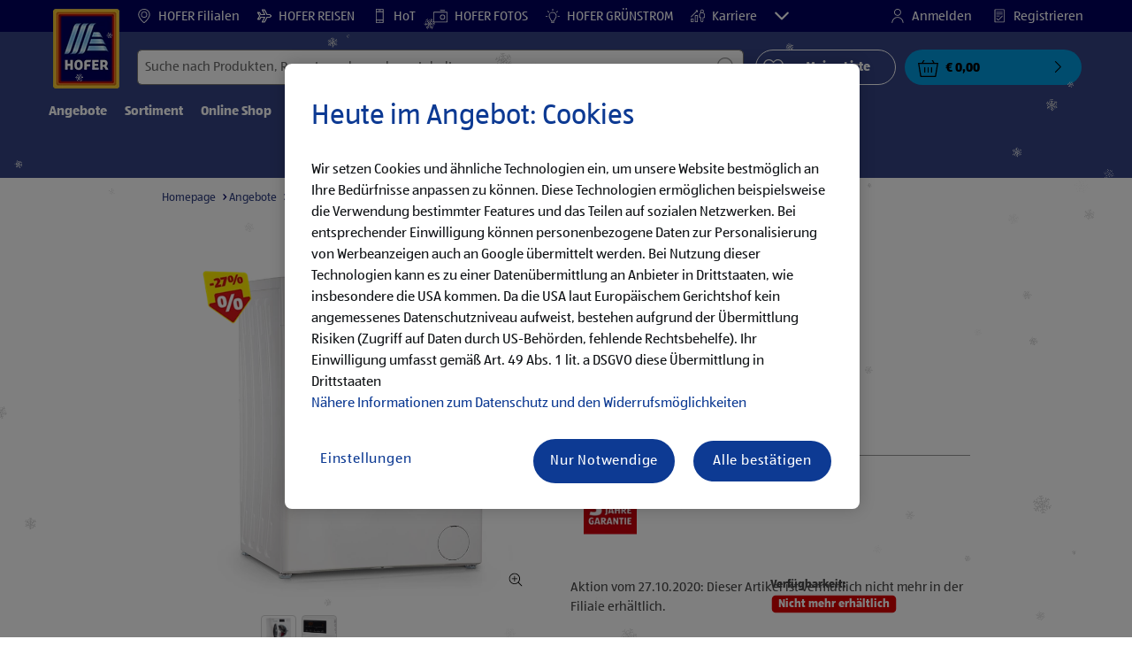

--- FILE ---
content_type: text/html;charset=utf-8
request_url: https://www.hofer.at/de/p.medion-waschtrockner.000000000000175699.html
body_size: 51172
content:
<!doctype html>
<html lang="de">
    <head>
        




<meta charset="utf-8"/>
<meta http-equiv="x-ua-compatible" content="ie=edge"/>
<meta name="viewport" content="width=device-width, initial-scale=1, shrink-to-fit=no"/>
<meta http-equiv="x-dns-prefetch-control" content="on"/>


    
        <script defer="defer" type="text/javascript" src="https://rum.hlx.page/.rum/@adobe/helix-rum-js@%5E2/dist/micro.js" data-routing="env=prod,tier=publish,ams=Aldi International Services GmbH And Co.oHG"></script>
<link sizes="57x57" rel="apple-touch-icon" href="https://s7g10.scene7.com/is/image/aldi/G19-IOS-XXXS/apple-touch-icon-180x180.png"/>
    
        <link sizes="60x60" rel="apple-touch-icon" href="https://s7g10.scene7.com/is/image/aldi/G19-IOS-XXS/apple-touch-icon-180x180.png"/>
    
        <link sizes="76x76" rel="apple-touch-icon" href="https://s7g10.scene7.com/is/image/aldi/G19-IOS-S/apple-touch-icon-180x180.png"/>
    
        <link sizes="144x144" rel="apple-touch-icon" href="https://s7g10.scene7.com/is/image/aldi/G19-IOS-XL/apple-touch-icon-180x180.png"/>
    
        <link sizes="72x72" rel="apple-touch-icon" href="https://s7g10.scene7.com/is/image/aldi/G19-IOS-XS/apple-touch-icon-180x180.png"/>
    
        <link sizes="120x120" rel="apple-touch-icon" href="https://s7g10.scene7.com/is/image/aldi/G19-IOS-L/apple-touch-icon-180x180.png"/>
    
        <link sizes="114x114" rel="apple-touch-icon" href="https://s7g10.scene7.com/is/image/aldi/G19-IOS-M/apple-touch-icon-180x180.png"/>
    
        <link sizes="152x152" rel="apple-touch-icon" href="https://s7g10.scene7.com/is/image/aldi/G19-IOS-XXL/apple-touch-icon-180x180.png"/>
    
        <link sizes="180x180" rel="apple-touch-icon" href="https://s7g10.scene7.com/is/image/aldi/G19-IOS-XXXL/apple-touch-icon-180x180.png"/>
    
    
        <link type="image/png" sizes="32x32" rel="icon" href="https://s7g10.scene7.com/is/image/aldi/G19-FAV-S/favicon-194x194.png"/>
    
        <link type="image/png" sizes="194x194" rel="icon" href="https://s7g10.scene7.com/is/image/aldi/G19-FAV-XL/favicon-194x194.png"/>
    
        <link type="image/png" sizes="16x16" rel="icon" href="https://s7g10.scene7.com/is/image/aldi/G19-FAV-XS/favicon-194x194.png"/>
    
        <link type="image/png" sizes="192x192" rel="icon" href="https://s7g10.scene7.com/is/image/aldi/G19-FAV-L/favicon-194x194.png"/>
    
        <link type="image/png" sizes="96x96" rel="icon" href="https://s7g10.scene7.com/is/image/aldi/G19-FAV-M/favicon-194x194.png"/>
    
        <link rel="mask-icon" href="https://s7g10.scene7.com/is/image/aldi/G19-FAV-XS/safari-pinned-tab.svg" color="#ffffff"/>
        <meta name="msapplication-TileImage" content="https://s7g10.scene7.com/is/image/aldi/G19-IOS-XL/mstile-310x310.png"/>
        <link rel="manifest" href="https://www.hofer.at/manifest.json"/>



<meta name="country" content="at"/>
<meta name="language" content="de"/>
<meta name="homepath" content="/de/homepage.html"/>


<title>MEDION Waschtrockner | HOFER </title>
<meta name="title" content="MEDION Waschtrockner | HOFER "/>
<meta name="description" content="MEDION Waschtrockner bei HOFER: ✓ Qualität zum HOFER Preis ✓ Ausgewählte Produkte ► Jetzt bei HOFER kaufen!"/>

<meta name="robots" content="noindex"/>




    <link rel="canonical" href="https://www.hofer.at/de/p.medion-waschtrockner.000000000000175699.html"/>
    



<link rel="preconnect" href="//s7g10.scene7.com" crossorigin/>

<link rel="preconnect" href="//accounts.google.com" crossorigin/>
<link rel="preconnect" href="//assets.adobedtm.com" crossorigin/>
<link rel="preconnect" href="//apis.google.com" crossorigin/>
<link rel="preconnect" href="//cdn.cookielaw.org" crossorigin/>
<link rel="preconnect" href="//connect.facebook.net" crossorigin/>
<link rel="preconnect" href="//appleid.cdn-apple.com" crossorigin/>
<link rel="preconnect" href="//service.force.com" crossorigin/>









    



	<script type="application/ld+json">
    	{
  "@context": "https://schema.org/",
  "@type": "BreadcrumbList",
  "itemListElement": [
    {
      "@type": "ListItem",
      "position": 1,
      "name": "Homepage",
      "item": "https://www.hofer.at/de/homepage.html"
    },
    {
      "@type": "ListItem",
      "position": 2,
      "name": "Angebote",
      "item": "https://www.hofer.at/de/angebote.html"
    },
    {
      "@type": "ListItem",
      "position": 3,
      "name": "Technik & Haushalt"
    }
  ]
}
    </script>



 <meta class="page-information-dtml" data-dtmlibrary="//assets.adobedtm.com/launch-ENd3b24217d0254167ab20dfbe5e8f73e4.min.js"/>


    
<script src="/apps/aldi/settings/wcm/designs/clientlib-launch.ot-222011202-ot.min.js"></script>






    
<meta property="og:title" content="Meine HOFER Produktempfehlung: MEDION Waschtrockner"/>

<meta property="og:description" content="Ab 27.10.2020 gibt es folgendes Angebot bei HOFER.
Alle Informationen gibt es unter: https://to.hofer.at/4egJjtW
Viel Spaß beim Durchklicken!"/>
<meta property="og:type" content="Website"/>
<meta property="og:url" content="https://www.hofer.at/de/p.medion-waschtrockner.000000000000175699.html"/>

<meta property="og:image" content="https://s7g10.scene7.com/is/image/aldi/202010050406"/>
<meta property="og:site_name" content="HOFER - Homepage"/>
 


<meta name="twitter:title" content="MEDION Waschtrockner | HOFER "/>
<meta name="twitter:description" content="MEDION Waschtrockner bei HOFER: ✓ Qualität zum HOFER Preis ✓ Ausgewählte Produkte ► Jetzt bei HOFER kaufen!"/>
<meta name="twitter:url" content="https://www.hofer.at/de/p.medion-waschtrockner.000000000000175699.html"/>
<meta name="twitter:image" content="https://s7g10.scene7.com/is/image/aldi/202010050406"/>
<meta name="twitter:site"/>
<meta name="twitter:card"/>


<link rel="preload" href="/apps/aldi/settings/wcm/designs/fonts/ALDISUEDOffice-Regular.eot" as="font" type="font/eot" crossorigin="anonymous"/>
<link rel="preload" href="/apps/aldi/settings/wcm/designs/fonts/ALDISUEDOffice-Regular.eot?#iefix" as="font" type="font/eot" crossorigin="anonymous"/>
<link rel="preload" href="/apps/aldi/settings/wcm/designs/fonts/ALDISUEDOffice-Regular.woff2" as="font" type="font/woff2" crossorigin="anonymous"/>
<link rel="preload" href="/apps/aldi/settings/wcm/designs/fonts/ALDISUEDOffice-Regular.woff" as="font" type="font/woff" crossorigin="anonymous"/>
<link rel="preload" href="/apps/aldi/settings/wcm/designs/fonts/ALDISUEDOffice-Regular.svg#ALDISUEDOffice-Regular" as="font" type="image/svg+xml" crossorigin="anonymous"/>
<link rel="preload" href="/apps/aldi/settings/wcm/designs/fonts/ALDISUEDOffice-Bold.eot" as="font" type="font/eot" crossorigin="anonymous"/>
<link rel="preload" href="/apps/aldi/settings/wcm/designs/fonts/ALDISUEDOffice-Bold.eot?#iefix" as="font" type="font/eot" crossorigin="anonymous"/>
<link rel="preload" href="/apps/aldi/settings/wcm/designs/fonts/ALDISUEDOffice-Bold.woff2" as="font" type="font/woff2" crossorigin="anonymous"/>
<link rel="preload" href="/apps/aldi/settings/wcm/designs/fonts/ALDISUEDOffice-Bold.woff" as="font" type="font/woff" crossorigin="anonymous"/>
<link rel="preload" href="/apps/aldi/settings/wcm/designs/fonts/ALDISUEDOffice-Bold.svg#ALDISUEDOffice-Bold" as="font" type="image/svg+xml" crossorigin="anonymous"/>
<link rel="preload" href="/apps/aldi/settings/wcm/designs/fonts/fontawesome-webfont.eot?v=4.7.0" as="font" type="font/eot" crossorigin="anonymous"/>
<link rel="preload" href="/apps/aldi/settings/wcm/designs/fonts/fontawesome-webfont.eot?#iefix&v=4.7.0" as="font" type="font/eot" crossorigin="anonymous"/>
<link rel="preload" href="/apps/aldi/settings/wcm/designs/fonts/fontawesome-webfont.woff2?v=4.7.0" as="font" type="font/woff2" crossorigin="anonymous"/>
<link rel="preload" href="/apps/aldi/settings/wcm/designs/fonts/fontawesome-webfont.woff?v=4.7.0" as="font" type="font/woff" crossorigin="anonymous"/>
<link rel="preload" href="/apps/aldi/settings/wcm/designs/fonts/fontawesome-webfont.svg?v=4.7.0#fontawesomeregular" as="font" type="image/svg+xml" crossorigin="anonymous"/>
<link rel="preload" href="/apps/aldi/settings/wcm/designs/fonts/Brandon-Grotesque-W05-Regular.woff" as="font" type="font/woff" crossorigin="anonymous"/>
<link rel="preload" href="/apps/aldi/settings/wcm/designs/fonts/Brandon-Grotesque-W05-Regular.woff2" as="font" type="font/woff2" crossorigin="anonymous"/>

        
    
<script src="/apps/aldi/settings/wcm/designs/clientlib-header.ot-222011202-ot.min.js"></script>






    
<link rel="stylesheet" href="/etc.clientlibs/foundation/clientlibs/form.ot-222011202-ot.min.css" type="text/css">
<link rel="stylesheet" href="/apps/aldi/settings/wcm/designs/clientlib-base.ot-222011202-ot.min.css" type="text/css">
<link rel="stylesheet" href="/apps/aldi/settings/wcm/designs/clientlib-all.ot-222011202-ot.min.css" type="text/css">








        

<meta class="page-information" data-targetcategory="Home Improvement:Haushaltsgeräte:Elektrogroßgeräte (weiße Ware)" data-sitetitle="aldi" data-language="DE" data-subsubcategory="p:home improvement:elektrogroßgeräte (weiße ware)" data-subcategory="p:home improvement" data-primarycategory="p" data-country="AT" data-pagetype="product-template" data-pagename="000000000000175699"/>

    
<script src="/etc.clientlibs/clientlibs/granite/jquery.ot-222011202-ot.min.js"></script>
<script src="/etc.clientlibs/clientlibs/granite/utils.ot-222011202-ot.min.js"></script>
<script src="/etc.clientlibs/clientlibs/granite/jquery/granite.ot-222011202-ot.min.js"></script>
<script src="/etc.clientlibs/foundation/clientlibs/jquery.ot-222011202-ot.min.js"></script>
<script src="/etc.clientlibs/foundation/clientlibs/shared.ot-222011202-ot.min.js"></script>
<script src="/etc.clientlibs/cq/personalization/clientlib/underscore.ot-222011202-ot.min.js"></script>
<script src="/etc.clientlibs/cq/personalization/clientlib/personalization/kernel.ot-222011202-ot.min.js"></script>
<script src="/etc.clientlibs/foundation/clientlibs/form.ot-222011202-ot.min.js"></script>
<script src="/apps/aldi/settings/wcm/designs/clientlib-datalayer.ot-222011202-ot.min.js"></script>



<script>
    if ($.aldiDtmController) {
        $.aldiDtmController.initAldiPageInformation();
    }
</script>

    </head>
    
    <body is-author="false">
        <div class="waiticon-loading"></div>
        <div id="targetpopup"></div>
        
<input id="pcaLibrary" type="hidden" data-pca-privacy-settings="true" data-pca-style="/apps/aldi/settings/wcm/designs/clientlib-pca-address-lookup/css/address-3.40.css" data-pca-library="/apps/aldi/settings/wcm/designs/clientlib-pca-address-lookup/js/address-3.40.js"/>
        
    
    


<div class="modal-white modal" id="c-modal" tabindex="-1" role="dialog" aria-labelledby="c-modal-label" aria-hidden="true" data-publish-date="Mon Dec 02 01:00:02 UTC 2024">
    
    
    
    
    
    
    
    
    
    
    
    
    <div class="modal-dialog modal-dialog-centered medium-width">
        <div class="modal-content modal-content_scroll">
        <form class="cookie-content-from" name="cookie-content-from" data-snackbar-title="Einstellungen geändert" data-snackbar-message="Ihre Privatsphäre-Einstellungen wurden erfolgreich geändert!">
            <!-- Modal Header -->
            <div class="modal-header header-spacing">
                <h5 class="modal-title mb-3" id="previous-address-modal-label">Ihre Privatsphäre-Einstellungen</h5>
            </div>
            <!-- Modal body -->
            <div class="modal-body side-spacing">
                <div class="bottom-spacing d-none d-sm-block">
                    Wir setzen Cookies und ähnliche Technologien ein, um unsere Website bestmöglich an Ihre Bedürfnisse anpassen zu können. Diese Technologien ermöglichen beispielsweise die Verwendung bestimmter Features und das Teilen auf sozialen Netzwerken. Bei Nutzung dieser Technologien kann es zu einer Datenübermittlung an Anbieter in Drittstaaten, wie insbesondere die USA kommen. Da die USA laut Europäischem Gerichtshof kein angemessenes Datenschutzniveau aufweist, bestehen aufgrund der Übermittlung Risiken (Zugriff auf Daten durch US-Behörden, fehlende Rechtsbehelfe). Ihr Einwilligung umfasst gemäß Art. 49 Abs. 1 lit. a DSGVO diese Übermittlung in Drittstaaten. &nbsp;<a href="/de/informationen/datenschutzhinweis-impressum#ErhebungVerarbeitung">Nähere Informationen zum Datenschutz und den Widerrufsmöglichkeiten</a>
                </div>
                <div class="bottom-spacing d-block d-sm-none">
                    Wir setzen Cookies und ähnliche Technologien ein, um unsere Website bestmöglich an Ihre Bedürfnisse anpassen zu können. Diese Technologien ermöglichen beispielsweise die Verwendung bestimmter Features und das Teilen auf sozialen Netzwerken. Bei Nutzung dieser Technologien kann es zu einer Datenübermittlung an Anbieter in Drittstaaten, wie insbesondere die USA kommen. Da die USA laut Europäischem Gerichtshof kein angemessenes Datenschutzniveau aufweist, bestehen aufgrund der Übermittlung Risiken (Zugriff auf Daten durch US-Behörden, fehlende Rechtsbehelfe). Ihr Einwilligung umfasst gemäß Art. 49 Abs. 1 lit. a DSGVO diese Übermittlung in Drittstaaten. &nbsp;<a href="/de/informationen/datenschutzhinweis-impressum#ErhebungVerarbeitung">Nähere Informationen zum Datenschutz und den Widerrufsmöglichkeiten</a></div>
                <label class="cookiePreferences__content bottom-spacing">
                    <label class="content--label">Notwendige Cookies</label>
                    <div class="content--alignmentItems">
                        <label class="custom-control custom-checkbox content--checkbox checkbox-opacity">
                            <input type="checkbox" checked="checked" disabled="disabled" class="custom-control-input"/>
                            <span class="custom-control-indicator"></span>
                        </label>
                    </div>
                    <div class="above-spacing d-none d-sm-block description-spacing">Diese Cookies sind für die Funktionalität der Webseite notwendig, sodass Sie diese nicht deaktivieren können.&nbsp;<a href="/de/informationen/datenschutzhinweis-impressum#Cookies">Mehr erfahren</a></div>
                    <div class="above-spacing d-block d-sm-none description-spacing">Diese Cookies sind für die Funktionalität der Webseite notwendig, sodass Sie diese nicht deaktivieren können.&nbsp;<a href="/de/informationen/datenschutzhinweis-impressum#Cookies">Mehr erfahren</a></div>
                </label>
                <label class="cookiePreferences__content bottom-spacing" for="marketing">
                    <span class="content--label">Marketing- und Personalisierungs-Cookies</span>
                    <div class="content--alignmentItems">
                        <label class="custom-control custom-checkbox content--checkbox">
                            <input type="checkbox" name="marketing" id="marketing" class="custom-control-input"/>
                            <span class="custom-control-indicator"></span>
                        </label>
                    </div>
                    <div class="above-spacing d-none d-sm-block description-spacing">Diese Cookies ermöglichen es Ihnen, auf Ihr Nutzerverhalten abgestimmte Webseiten-Inhalte zu erhalten und bieten uns die Möglichkeit, unsere Webseite auf Basis von Nutzungsstatistiken optimal auf die Interessen unserer Kunden anzupassen.&nbsp;<a href="/de/informationen/datenschutzhinweis-impressum#Cookies">Mehr erfahren</a></div>
                    <div class="above-spacing d-block d-sm-none description-spacing">Diese Cookies ermöglichen es Ihnen, auf Ihr Nutzerverhalten abgestimmte Webseiten-Inhalte zu erhalten und bieten uns die Möglichkeit, unsere Webseite auf Basis von Nutzungsstatistiken optimal auf die Interessen unserer Kunden anzupassen.&nbsp;<a href="/de/informationen/datenschutzhinweis-impressum#Cookies">Mehr erfahren</a></div>
                </label>
                <label class="cookiePreferences__content" for="thirdparty">
                    <span class="content--label">Drittanbieter</span>
                    <div class="content--alignmentItems">
                        <label class="custom-control custom-checkbox content--checkbox">
                            <input type="checkbox" name="thirdparty" id="thirdparty" class="custom-control-input"/>
                            <span class="custom-control-indicator"></span>
                        </label>
                    </div>
                    <div class="above-spacing d-none d-sm-block description-spacing">Durch diese Funktionen können Sie zusätzliche Dienste bzw. Technologien von Drittanbietern nutzen und uns sowie Dritten weitere Personalisierungen ermöglichen.&nbsp;<a href="/de/informationen/datenschutzhinweis-impressum#Cookies">Mehr erfahren</a></div>
                    <div class="above-spacing d-block d-sm-none description-spacing">Durch diese Funktionen können Sie zusätzliche Dienste bzw. Technologien von Drittanbietern nutzen und uns sowie Dritten weitere Personalisierungen ermöglichen.&nbsp;<a href="/de/informationen/datenschutzhinweis-impressum#Cookies">Mehr erfahren</a></div>
                </label>
                
            </div>
            <!-- Modal footer -->
            <div class="modal-footer cookie-expiration-months pt-2 d-block" data-expirationmonths="4" data-rejectionmonths="2">
                <div class="row modalCookie__footer">
                    <div class="col-md-6 text-center">
                        <button class="btn btn-secondary btn-minwidth js-privacy-savePreferences" type="button" data-dismiss="modal">Auswahl bestätigen</button>
                    </div>
                    <div class="col-md-6 text-center">
                        <button class="btn btn-primary btn-minwidth js-privacy-accept" type="button" data-dismiss="modal">Alle bestätigen</button>
                    </div>
                </div>
            </div>
        </form>
        </div>
    </div>
</div>







<header tabindex="-1" class="newMegaMenu at-page-sticky-header overlap-index">
    <div id="youtube-cookie-content" class="d-none hidden-print" data-yc-time="365">
        <div><p>Wir weisen darauf hin, dass durch das Starten des Videos Daten an den jeweiligen Anbieter übermittelt werden. Es kann daher auch zu einer Datenübermittlung in Drittstaaten, wie insbesondere die USA, kommen. Da die USA laut Europäischem Gerichtshof kein angemessenes Datenschutzniveau aufweist, bestehen aufgrund der Übermittlung Risiken (Zugriff auf Daten durch US-Behörden, fehlende Rechtsbehelfe). Ihre Einwilligung umfasst gemäß Art. 49 Abs. 1 lit. a DSGVO diese Übermittlung in Drittstaaten. Weitere Informationen finden Sie in unserem <a href="https://hofer.at/de/informationen/datenschutzhinweis-impressum.html">Datenschutzhinweis</a>.</p>
</div>
        <div class="text-right">
            <button type="button" class="btn-link youtube-cookie-enabled">
                Akzeptieren
            </button>
            <span class="sr-only">Verwerfen </span>
        </div>
    </div>

    
    

    

    
    
    <div class="row skipHeader d-none">
        <button class="btn btn-invisible-black skipHeader__skipButton" aria-label="Menüleiste überspringen">Menüleiste überspringen</button>
    </div>
    <div id="container-fluid_header-logo">
        <div class="container-fluid">
            <div class="row">
                <div class="col">
                    <div class="logo">
                        <a href="/de/homepage.html" class="logo logoHeader at-welcomemessage_lbl" title="HOFER KG">
                            
                            <img class="at-aldi-logo_imglnk lazyload assetTrackingRedirect" data-src="https://s7g10.scene7.com/is/image/aldi/HOFER-Logo_mit_transparentem_Balken?fmt=png-alpha" data-assetcomponenttype="g05_header" data-srcset="https://s7g10.scene7.com/is/image/aldi/HOFER-Logo_mit_transparentem_Balken?$G05-Logo-S$&amp;fmt=png-alpha 576w,https://s7g10.scene7.com/is/image/aldi/HOFER-Logo_mit_transparentem_Balken?$G05-Logo-XL$&amp;fmt=png-alpha 1200w,https://s7g10.scene7.com/is/image/aldi/HOFER-Logo_mit_transparentem_Balken?$G05-Logo-XS$&amp;fmt=png-alpha 320w,https://s7g10.scene7.com/is/image/aldi/HOFER-Logo_mit_transparentem_Balken?$G05-Logo-L$&amp;fmt=png-alpha 992w,https://s7g10.scene7.com/is/image/aldi/HOFER-Logo_mit_transparentem_Balken?$G05-Logo-M$&amp;fmt=png-alpha 768w" alt="HOFER KG" role="presentation" title="HOFER KG" width="45" data-asset-id="7184d444-56b2-4677-afad-050258471bba"/>
                        </a>
                    </div>
                </div>
            </div>
        </div>
    </div>
    <div class="dark-block at-metanavigation_lnk">
        <div class="container-fluid">
            <div class="row">
                <div id="left_top_menu" class="col-md-12 invisible">
                    <ul class="navbar_short-links-top float-left">
                        
                        
                     </ul>
                     <div>
                         <nav class="menu_top_header">
                             <ul>
                                 <li class="navbar_short-links-top_language">
                                     
                                     
                                     <a href="https://www.hofer.at/de/filialen.html?utm_internal=startseite-filialen-header" target="_self" rel="noreferrer">
                                         <svg class="ico ico-inline ico-1-4x mr-1" focusable="false" aria-hidden="true">
                                             <use xlink:href="/apps/aldi/settings/wcm/designs/images/icons.svg#map-marker"></use>
                                         </svg>
                                         HOFER Filialen
                                     </a>
                                 </li>
<li class="navbar_short-links-top_language">
                                     
                                     
                                     <a href="https://www.hofer-reisen.at/?utm_source=hofer.at&utm_medium=referral&utm_campaign=alwayson&utm_content=headerleiste" target="_blank" rel="noreferrer">
                                         <svg class="ico ico-inline ico-1-4x mr-1" focusable="false" aria-hidden="true">
                                             <use xlink:href="/apps/aldi/settings/wcm/designs/images/icons.svg#travel"></use>
                                         </svg>
                                         HOFER REISEN
                                     </a>
                                 </li>
<li class="navbar_short-links-top_language">
                                     
                                     
                                     <a href="https://www.hot.at?utm_source=hofer.at&utm_medium=referral&utm_campaign=alwayson&utm_content=headerleiste" target="_blank" rel="noreferrer">
                                         <svg class="ico ico-inline ico-1-4x mr-1" focusable="false" aria-hidden="true">
                                             <use xlink:href="/apps/aldi/settings/wcm/designs/images/icons.svg#mobile"></use>
                                         </svg>
                                         HoT
                                     </a>
                                 </li>
<li class="navbar_short-links-top_language">
                                     
                                     
                                     <a href="https://www.hoferfotos.at/angebote.jsf?utm_source=hofer.at&utm_medium=referral&utm_campaign=alwayson&utm_content=menueintegration" target="_blank" rel="noreferrer">
                                         <svg class="ico ico-inline ico-1-4x mr-1" focusable="false" aria-hidden="true">
                                             <use xlink:href="/apps/aldi/settings/wcm/designs/images/icons.svg#camera"></use>
                                         </svg>
                                         HOFER FOTOS
                                     </a>
                                 </li>
<li class="navbar_short-links-top_language">
                                     
                                     
                                     <a href="https://www.xn--hofer-grnstrom-nsb.at/?pk_source=Website+Preheader&pk_medium=referral&pk_campaign=alwayson&utm_source=Website+Preheader&utm_medium=referral&utm_campaign=alwayson" target="_blank" rel="noreferrer">
                                         <svg class="ico ico-inline ico-1-4x mr-1" focusable="false" aria-hidden="true">
                                             <use xlink:href="/apps/aldi/settings/wcm/designs/images/icons.svg#light-bulb"></use>
                                         </svg>
                                         HOFER GRÜNSTROM
                                     </a>
                                 </li>
<li class="navbar_short-links-top_language">
                                     
                                     
                                     <a href="https://karriere.hofer.at/?utm_source=hofer.at&utm_medium=referral&utm_campaign=hofer_website&utm_term=produktwebsite&utm_content=header" target="_self" rel="noreferrer">
                                         <svg class="ico ico-inline ico-1-4x mr-1" focusable="false" aria-hidden="true">
                                             <use xlink:href="/apps/aldi/settings/wcm/designs/images/icons.svg#career"></use>
                                         </svg>
                                         Karriere
                                     </a>
                                 </li>
<li class="navbar_short-links-top_language">
                                     
                                     
                                     <a href="https://www.hofer.at/de/hilfe-und-kontakt.html?utm_internal=startseite-hilfe-und-kontakt-header" target="_self" rel="noreferrer">
                                         <svg class="ico ico-inline ico-1-4x mr-1" focusable="false" aria-hidden="true">
                                             <use xlink:href="/apps/aldi/settings/wcm/designs/images/icons.svg#question-circle"></use>
                                         </svg>
                                         Hilfe &amp; Kontakt
                                     </a>
                                 </li>

                                 <li class="moreButton navbar_short-links-top_language " onclick="menuHeaderMoreButton()">
                                    <a class="dropdownButton">
                                               <svg class="ico ico-inline partner-brand-button-icon" focusable="false" aria-hidden="true">
                                                   <use xlink:href="/apps/aldi/settings/wcm/designs/images/icons.svg#arrow-down"></use>
                                               </svg>
                                               <button class="btn btn-secondary dropdown-toggle" type="button" id="dropdownMenuButton">
                                                   
                                               </button>
                                   </a>
                                   <ul class="dropDownMenuList"></ul>
                                   
                                </li> 
                             </ul>
                         </nav>
                     </div>
                     <ul class="navbar_short-links-top float-right pl-0">
                         <li class="cq-cc-profile-not-anonymous navbar_short-links-top_left pr-0" style="display: none">
                             <a href="/de/mein-profil.html" class="mr-0 mr-md-4 myprofile_btn">
                                 <svg class="ico ico-inline ico-1-4x mr-1" focusable="false" aria-hidden="true">
                                     <use xlink:href="/apps/aldi/settings/wcm/designs/images/icons.svg#user"></use>
                                 </svg>
                                 Mein Profil
                             </a>
                             <button id="logout" class="logout-button at-logout_lnk">
                                 <svg class="ico ico-inline ico-1-4x mr-1" focusable="false" aria-hidden="true">
                                     <use xlink:href="/apps/aldi/settings/wcm/designs/images/icons.svg#sign-out"></use>
                                 </svg>
                                 Abmelden
                             </button>
                         </li>
                         <li class="cq-cc-profile-anonymous navbar_short-links-top_left pr-0">
                             <a href="/de/login-registrierung.html" class="at-login_lnk login-redirect">
                                 <svg class="ico ico-inline ico-1-4x mr-1" focusable="false" aria-hidden="true">
                                     <use xlink:href="/apps/aldi/settings/wcm/designs/images/icons.svg#user"></use>
                                 </svg>
                                 Anmelden
                             </a>
                             <a href="/de/login-registrierung.html#Registrieren" data-register-redirect="#Registrieren" class="register-redirect">
                                 <svg class="ico ico-inline ico-1-4x mr-1" focusable="false" aria-hidden="true">
                                     <use xlink:href="/apps/aldi/settings/wcm/designs/images/icons.svg#tests"></use>
                                 </svg>
                                 Registrieren
                             </a>
                         </li>
                     </ul>
                 </div>
             </div>
         </div>
     </div>
 

    
    <div class="container-fluid navbar-secondline">
        <div class="row">
            <div class="col-sm-12 navbar-second">
                <div class="second-line">
                    <div class="navbar-searchForm">
                            
                            <form id="querySearchForm" method="GET" action="/at/de/suchergebnis/.searchRedirect" data-redirect-search="/de/suchergebnis.html">
                                <div class="input-group searchInputHeader ">
                                    
                                    <input name="search" type="text" id="input_search" class="form-control at-input-search_txt pr-16" data-searchpath="fakePath" placeholder="Suche nach Produkten, Rezepten oder anderen Inhalten" aria-label="Suchen nach" data-max="0" maxlength="128"/>
                                        <input type="text" id="input_search_hidden" tabindex="-1" class="form-control" aria-label="Suchen nach"/>
                                    <div class="close-search-field at-closesearch_btn" aria-label="Suchfeld schließen">
                                        <button type="button" class="btn btn-ico btn-invisible-black js-reset-search" aria-hidden="true">
                                            <svg class="ico" aria-hidden="true" focusable="false">
                                                <use xlink:href="/apps/aldi/settings/wcm/designs/images/icons.svg#delete"></use>
                                            </svg>
                                            <span class="sr-only">
    Suchbegriff zurücksetzen
</span>
                                        </button>
                                    </div>
                                    <button type="submit" class="btn btn-ico btn-invisible-black btn-search-submit js-search-header" aria-hidden="true">
                                        <svg class="ico" aria-hidden="true" focusable="false">
                                            <use xlink:href="/apps/aldi/settings/wcm/designs/images/icons.svg#search"></use>
                                        </svg>
                                        <span class="sr-only">
    Suche starten
</span>
                                    </button>
                                </div>
                            </form>
                    </div>
                    <div class="navbar-buttons-container">
                        <div class="navbar-buttons-mylist" aria-label="Meine Liste">
                            <a href="/de/mein-profil/meine-liste.html" class="btn btn-outline-primary btn-block js-btn-heart" data-id="">
                                <span class="wishlist_amount d-none" aria-label="Produkte in meiner Liste" data-label-wishlist="Produkte in meiner Liste" role="img"></span>
                                <svg class="ico mr-1">
                                    <use xlink:href="/apps/aldi/settings/wcm/designs/images/icons.svg#heart"></use>
                                </svg>
                                <span class="pl-4 pr-4">Meine Liste</span>
                            </a>
                        </div>
                        <div class="navbar-buttons">
                            <button id="searchButtonMobile" class="btn-search collapsed navbar-toggle d-lg-none" type="button" data-toggle="collapse" data-target="#header_search" aria-expanded="true" aria-label="Toggle search">
                                <svg class="ico ico-inline" aria-hidden="true" focusable="false">
                                    <use xlink:href="/apps/aldi/settings/wcm/designs/images/icons.svg#search"></use>
                                </svg>
                            </button>
                            <a href="/de/mein-profil/meine-liste.html" class="d-lg-none btn-my-list" data-id="">
                                <span class="wishlist_amount d-none" aria-label="Produkte in meiner Liste" data-label-wishlist="Produkte in meiner Liste" role="img"></span>
                                <svg class="ico ico-bars ico-inline" aria-hidden="true">
                                    <use xlink:href="/apps/aldi/settings/wcm/designs/images/icons.svg#heart"></use>
                                </svg>
                            </a>
                                <div style="float:left;" class="minicart-placeholder d-none">

<button onclick="window.location.href='/de/checkout/cart.html'" id="basket" class="btn btn-option btn-block btn_basket mini-cart d-lg-block at-check-basket_btn" data-animation-class="success" aria-label="{{totalUnitCount}} Warenkorb anzeigen {{total}}">
    {% set isVisible = totalUnitCount != 0 %}
    <span class="basket_amount {{isVisible|default('d-none')}} at-basket-amount_lbl">{{totalUnitCount}}</span>
    <span class="basket_icon" aria-hidden="true">
        <svg class="ico ico-inline">
          <use xlink:href="/apps/aldi/settings/wcm/designs/images/icons.svg#basket-icon"></use>
        </svg>
    </span>
    <span class="basket_arrow" aria-hidden="false">
        <svg class="ico" aria-hidden="false">
            <use xlink:href="/apps/aldi/settings/wcm/designs/images/icons.svg#chevron-right"></use>
        </svg>
    </span>
    <span class="basket_price at-totalitemprice-lbl">{{subtotal}}</span>
</button>
{% if cartEntries.length %}
    <div class="mini-basket" style="display: none;">
        <span class="mini-basket_title">Kürzlich hinzugefügt</span>
        <div class="basket_section basket_products" id="mini-basket-items">
            {% for cartEntry in cartEntries %}
                {% if loop['index'] < 4 %}
                    <article class="wrapper basket_wrapper">
                        <div class="item basket_product" tabindex="0">
                            {{cartEntry.pdpUrl|getProductPathOnBasket(cartEntry.assetUrl,cartEntry.name,cartEntry.ancestorDisplayName)}}
                            {% if cartEntry.relatedServices.length %}
                            <span class="basket_product_total_price at-basket-price_lbl">{{cartEntry.totalWithServices}}</span>
                            {% else %}
                            <span class="basket_product_total_price at-basket-price_lbl">{{cartEntry.price}}</span>
                            {% endif %}
                            <div class="basket_product_price at-basket-product-unit-price_lbl">
                                <strong>{{cartEntry.unitPrice}}</strong>
                                {% if cartEntry.wasPrice %}
                                <span class="basket_product_old_price">
                                    Statt
                                    <s>{{cartEntry.wasPrice}}</s>
                                    
                                </span>
                                {% elseif cartEntry.uvp %}
                                    <span class="basket_product_uvp_price">
                                        UVP
                                        <span>{{cartEntry.uvp}}</span>
                                        <sub>**</sub>
                                        <p class="basket_product_info_text">
                                            <sub>**</sub>
                                            <span>Empfohlener Verkaufspreis des Herstellers </span>
                                        </p>
                                    </span>
                                {% elseif cartEntry.wasPriceLast30Days %}
                                    <span class="basket_product_uvp_price">
                                        Statt
                                        <s>{{cartEntry.wasPriceLast30Days}}</s>
                                        <sub>**</sub>
                                        <p class="basket_product_info_text">
                                            <sub>**</sub>
                                            <span>Niedrigster Preis der letzten 30 Tage </span>
                                        </p>
                                    </span>
                                {% elseif cartEntry.wasPriceLastCampaign && cartEntry.wasPriceLastCampaignDateFrom %}
                                    <span class="basket_product_uvp_price">
                                        
                                        <span>{{cartEntry.wasPriceLastCampaign}}</span>
                                        <sub>**</sub>
                                        <p class="basket_product_info_text">
                                            <sub>**</sub>
                                            <span>Preis von unserer Vorjahresaktion von {{cartEntry.LastCampDateFrom}} </span>
                                        </p>
                                    </span>
                                {% endif %}
                            </div>

                            <div class="basket_product_badges">
                                <span class="badge badge-default">Anzahl: {{cartEntry.qty}}</span>
                                {% for variant in cartEntry.entryVariantsSelected %}
                                <span class="badge badge-default">{{variant}}</span>{% if !loop.last %}, {% endif %}
                                {% endfor %}
                            </div>
                            {% if cartEntry.relatedServices.length %}
                                    <div class="basket_product_badges additional_services">
                                        <span class="badge-default">{% for service in cartEntry.relatedServices %}{% if loop.first %}+ {% else %}, {% endif %}{{service.name}}{% endfor %}</span>
                                    </div>
                            {% endif %}
                        </div>
                    </article>
                {% endif %}
            {% endfor %}
            <p class="footnote">
                {{ "Zeige {0} von {1} Artikeln"|replace('\{0\}', miniCartItems, 'g')|replace('\{1\}', totalUnitCount, 'g') }}
            </p>
        </div>
        {% if bottlesRule.bottles.length %}
            <div class="basket_block_alert alert-shock js-mini-basket-alert-count at-winemooqmessage_lbl" id="mini-basket-min-stock-warning">
                {% for bottle in bottlesRule.bottles %}
                    {% set imgSrc = "/apps/aldi/settings/wcm/designs/images/" + bottle + ".svg" %}
                    <span class="basket_block_alert_icon">
                        {{imgSrc|img('', '', '8', '')}}
                    </span>
                {% endfor %}
                <span class="ml-1"><strong>{{ "Um den Bestellvorgang abzuschließen, noch mindestens {0} oder mehr Flaschen hinzufügen."|replace('\{0\}',bottlesRule.neededBottles, 'g') }}</strong></span>
                <a href="/de/p/wine.html"><strong>Wein einkaufen</strong></a>
            </div>
        {% endif %}

        {% if promotion %}
            <div class="basket_block_alert alert-info js-mini-basket-alert-count at-freedelivery_dlg" id="mini-basket-free-shipping-available">
                
                    <span class="basket_block_alert_icon icon-container">
                        <i class="fa fa-truck" aria-hidden="true"></i>
                    </span>
                
                <span>{{promotion.message}}</span>
            </div>
        {% endif %}

        <div class="mini-basket-footer">
            <span class="mini-basket_title  at-totalitemprice-lbl">
                <span>Zwischensumme</span>
                <span class="pull-right at-subtotalpriceinminibasekt_lbl">{{subtotal}}</span>
            </span>
            <p class="footnote text-right">
                <small>
                    (inkl. Mehrwertsteuer <a href="#total-message-modal" tabindex="-1" data-toggle="modal" data-target="#total-message-modal"> </a>)
                </small>
            </p>
            <div class="form-submit">
                <div class="row">
                    <div class="col-sm-6">
                        <button onclick="window.location.href='/de/checkout/cart.html'" class="btn btn-option btn-block" id="mini-basket-cta">Warenkorb ansehen
                        </button>
                    </div>
                    {% if errors.length > 0 %}
                        <div class="col-sm-6">
                            <div class="js-tooltip-btn-disabled" data-title="Bitte stellen Sie sicher, dass Ihre gewünschten Produkte verfügbar sind">
                                <button class="btn btn-primary btn-block disabled js-basket-cta at-check-out-disabled_btn" disabled>Zur Kasse
                                </button>
                            </div>
                        </div>
                    {% else %}
                        <div class="col-sm-6">
                            <div class="js-tooltip-btn-disabled" data-title="Bitte stellen Sie sicher, dass Ihre gewünschten Produkte verfügbar sind">
                                <button onclick="$.fiab.utils.cartReservation();" class="btn btn-primary btn-block js-basket-cta at-process-to-check-out_btn">Zur Kasse
                                </button>
                            </div>
                        </div>
                    {% endif %}
                    <div class="disabled-hover-block"></div>
                </div>
            </div>
        </div>
    </div>
{% endif %}
</div>
                            <button class="btn-menu collapsed navbar-toggle" type="button" data-toggle="collapse" data-target="#header_menu" aria-controls="header_menu" aria-expanded="true" aria-label="Toggle navigation">
                                <svg class="ico ico-bars ico-inline" aria-hidden="true">
                                    <use xlink:href="/apps/aldi/settings/wcm/designs/images/icons.svg#bars"></use>
                                </svg>
                                <svg class="ico ico-close ico-inline" aria-hidden="true">
                                    <use xlink:href="/apps/aldi/settings/wcm/designs/images/icons.svg#close"></use>
                                </svg>
                            </button>
                        </div>
                    </div>
                </div>
                <nav class="third-line">
                    <div class="navbar navbar-collapse collapsed mobmenuspace d-none d-lg-block at-headerMenu-Lbl" id="header_menu">
                        <ul class="navbar_main-links" role="menubar" aria-hidden="false">
                            
                                
                                <li class="navbar_main_firstLevel " role="none">
                                    
                                    
                                    
                                    <a class="navbar_main-links_firstLevel menu1Level at-menu1_lnk" aria-haspopup="true" aria-expanded="false" role="menuitem" href="/de/angebote.html" target="_self" title="Zu den Angeboten" rel="noreferrer" aria-controls="subMenu-1">
                                        Angebote
                                    </a>
                                    <div class="subMenu2level collapse at-subMenu_lst" id="subMenu-1">
                                        <div class="row">
                                            <div class="col-3">
                                                <ul class="has-sub-menu" role="menu">
                                                    <li>
                                                        
                                                        
                                                        
                                                        <a role="menuitem" href="/de/angebote/d.24-12-2025.html" target="_self" rel="noreferrer">
                                                            ab Mittwoch, 24.12.2025
                                                        </a>
                                                        
                                                    </li>
                                                
                                                    <li>
                                                        
                                                        
                                                        
                                                        <a role="menuitem" href="/de/angebote/d.22-12-2025.html" target="_self" rel="noreferrer">
                                                            ab Montag, 22.12.2025
                                                        </a>
                                                        
                                                    </li>
                                                
                                                    <li>
                                                        
                                                        
                                                        
                                                        <a role="menuitem" href="/de/angebote/d.19-12-2025.html" target="_self" rel="noreferrer">
                                                            ab Freitag, 19.12.2025
                                                        </a>
                                                        
                                                    </li>
                                                
                                                    <li>
                                                        
                                                        
                                                        
                                                        <a role="menuitem" href="/de/angebote/d.18-12-2025.html" target="_self" rel="noreferrer">
                                                            ab Donnerstag, 18.12.2025
                                                        </a>
                                                        
                                                    </li>
                                                
                                                    <li>
                                                        
                                                        
                                                        
                                                        <a role="menuitem" href="/de/angebote/d.15-12-2025.html" target="_self" rel="noreferrer">
                                                            ab Montag, 15.12.2025
                                                        </a>
                                                        
                                                    </li>
                                                
                                                    <li>
                                                        
                                                        
                                                        
                                                        <a role="menuitem" href="/de/angebote/d.12-12-2025.html" target="_self" rel="noreferrer">
                                                            ab Freitag, 12.12.2025
                                                        </a>
                                                        
                                                    </li>
                                                
                                                    <li>
                                                        
                                                        
                                                        
                                                        <a role="menuitem" href="/de/angebote/aktionen.html" target="_self" title="HOFER TIEFPREIS AKTIONEN - Mehr fürs Geld | HOFER" rel="noreferrer">
                                                            TIEFPREIS AKTIONEN
                                                        </a>
                                                        
                                                    </li>
                                                
                                                    <li>
                                                        
                                                        
                                                        
                                                        <a role="menuitem" href="/de/angebote/aktuelle-flugblaetter-und-broschuren.html" target="_self" title="Aktuelle Flugblätter &amp; Prospekte online entdecken | HOFER" rel="noreferrer">
                                                            aktuelle Flugblätter und Broschüren
                                                        </a>
                                                        
                                                    </li>
                                                
                                                    <li>
                                                        
                                                        
                                                        
                                                        <a role="menuitem" href="/de/angebote/technik-und-haushalt.html" target="_self" title="Technik &amp; Haushalt | Angebote &amp; Aktionen | HOFER" rel="noreferrer">
                                                            Technik &amp; Haushalt
                                                        </a>
                                                        
                                                    </li>
                                                
                                                    <li>
                                                        
                                                        
                                                        
                                                        <a role="menuitem" href="/de/angebote/handys-und-router.html" target="_self" title="Aktuelle Smartphone &amp; Handy Angebote | HOFER" rel="noreferrer">
                                                            Handys &amp; Router
                                                        </a>
                                                        
                                                    </li>
                                                
                                                    <li>
                                                        
                                                        
                                                        
                                                        <a role="menuitem" href="https://www.hofer.at/de/angebote/angebote-im-ueberblick.html?productState=In+der+Filiale+erh%C3%A4ltlich" target="_self" title="Angebote im Überblick" rel="noreferrer">
                                                            Angebote im Überblick
                                                        </a>
                                                        
                                                    </li>
                                                
                                                    <li>
                                                        
                                                        
                                                        
                                                        <a role="menuitem" href="/de/angebote/hofer-preis-dauerhaft-guenstiger.html" target="_self" title="Dauerhaft günstig einkaufen: Lebensmittel zum HOFER Preis | HOFER" rel="noreferrer">
                                                            HOFER Preis DAUERHAFT GÜNSTIGER
                                                        </a>
                                                        
                                                    </li>
                                                </ul>
                                            </div>
                                            <div class="col-4">
                                                <div class="menu3level-container">
                                                    <ul class="menu3level-1">
                                                    </ul>
                                                    <ul class="menu3level-2">
                                                    </ul>
                                                </div>
                                            </div>
                                            <div class="col-5">
                                                <a class="imglink" aria-hidden="true" tabindex="-1" href="/de/angebote.html" rel="noreferrer">
                                                    
                                                    <img class="img-fluid lazyload"/>
                                                    
                                                    
                                                </a>
                                            </div>
                                        </div>
                                    </div>
                                </li>
                            
                                
                                <li class="navbar_main_firstLevel " role="none">
                                    
                                    
                                    
                                    <a class="navbar_main-links_firstLevel menu1Level at-menu1_lnk" aria-haspopup="true" aria-expanded="false" role="menuitem" href="/de/sortiment.html" target="_self" title="Aktuelles Sortiment: Klassisches &amp; Spezialitäten | HOFER" rel="noreferrer" aria-controls="subMenu-2">
                                        Sortiment
                                    </a>
                                    <div class="subMenu2level collapse at-subMenu_lst" id="subMenu-2">
                                        <div class="row">
                                            <div class="col-3">
                                                <ul class="has-sub-menu" role="menu">
                                                    <li>
                                                        
                                                        
                                                        
                                                        <a class="containSubMenu at-submenu_lnk" role="menuitem" href="/de/sortiment/produktsortiment.html" target="_self" title="Sortiment dauerhaft erhältlich | HOFER" rel="noreferrer">
                                                            Produktsortiment
                                                        </a>
                                                        <ul class="d-none sub3levelMenu" role="menu">
                                                            <li>
                                                                
                                                                <a href="/de/sortiment/produktsortiment/brot-und-backwaren.html" target="_self" title="Dauerhaft erhältliches Brot &amp; Backwaren I HOFER" rel="noreferrer">
                                                                    Brot und Backwaren
                                                                </a>
                                                            </li>
                                                        
                                                            <li>
                                                                
                                                                <a href="/de/sortiment/produktsortiment/kuehlung.html" target="_self" title="Dauerhaft erhältliche Kühlwaren I HOFER" rel="noreferrer">
                                                                    Kühlung
                                                                </a>
                                                            </li>
                                                        
                                                            <li>
                                                                
                                                                <a href="/de/sortiment/produktsortiment/fleisch-und-fisch.html" target="_self" title="Fleisch und Fisch I HOFER" rel="noreferrer">
                                                                    Fleisch und Fisch
                                                                </a>
                                                            </li>
                                                        
                                                            <li>
                                                                
                                                                <a href="/de/sortiment/produktsortiment/vorratsschrank.html" target="_self" title="Vorratsschrank I HOFER" rel="noreferrer">
                                                                    Vorratsschrank
                                                                </a>
                                                            </li>
                                                        
                                                            <li>
                                                                
                                                                <a href="/de/sortiment/produktsortiment/suesses-und-salziges.html" target="_self" title="Dauerhaft erhältliche Snacks &amp; Süßes | HOFER" rel="noreferrer">
                                                                    Süßes und Salziges
                                                                </a>
                                                            </li>
                                                        
                                                            <li>
                                                                
                                                                <a href="/de/sortiment/produktsortiment/tiefkuehlung.html" target="_self" title="Dauerhaft erhältlich: Tiefkühlsortiment | HOFER" rel="noreferrer">
                                                                    Tiefkühlung
                                                                </a>
                                                            </li>
                                                        
                                                            <li>
                                                                
                                                                <a href="/de/sortiment/produktsortiment/getraenke.html" target="_self" title="Dauerhaft erhältlich: Getränkesortiment | HOFER" rel="noreferrer">
                                                                    Getränke
                                                                </a>
                                                            </li>
                                                        
                                                            <li>
                                                                
                                                                <a href="/de/sortiment/produktsortiment/drogerie.html" target="_self" title="Dauerhaft erhältlich: Drogerieartikel | HOFER" rel="noreferrer">
                                                                    Drogerie
                                                                </a>
                                                            </li>
                                                        
                                                            <li>
                                                                
                                                                <a href="/de/sortiment/produktsortiment/haushalt.html" target="_self" title="Haushaltsartikel | HOFER" rel="noreferrer">
                                                                    Haushalt
                                                                </a>
                                                            </li>
                                                        </ul>
                                                    </li>
                                                
                                                    <li>
                                                        
                                                        
                                                        
                                                        <a role="menuitem" href="/de/filialen/unsere-pfand-filialen.html" target="_self" title="Pfandartikel I HOFER" rel="noreferrer">
                                                            Pfandartikel
                                                        </a>
                                                        
                                                    </li>
                                                
                                                    <li>
                                                        
                                                        
                                                        
                                                        <a class="containSubMenu at-submenu_lnk" role="menuitem" href="/de/sortiment/hofer-eigenmarken.html" target="_self" title="HOFER Eigenmarken auf einen Blick | HOFER" rel="noreferrer">
                                                            HOFER Eigenmarken
                                                        </a>
                                                        <ul class="d-none sub3levelMenu" role="menu">
                                                            <li>
                                                                
                                                                <a href="/de/sortiment/hofer-eigenmarken/zurueck-zum-ursprung.html" target="_self" title="Zurück zum Ursprung | HOFER BIO-Eigenmarke" rel="noreferrer">
                                                                    Zurück zum Ursprung
                                                                </a>
                                                            </li>
                                                        
                                                            <li>
                                                                
                                                                <a href="/de/sortiment/hofer-eigenmarken/backbox.html" target="_self" title="BACKBOX – Ofenfrisches Brot &amp; Gebäck | HOFER Eigenmarke" rel="noreferrer">
                                                                    BACKBOX
                                                                </a>
                                                            </li>
                                                        
                                                            <li>
                                                                
                                                                <a href="/de/sortiment/hofer-eigenmarken/bio.html" target="_self" title="BIO | HOFER Bio-Eigenmarke" rel="noreferrer">
                                                                    BIO
                                                                </a>
                                                            </li>
                                                        
                                                            <li>
                                                                
                                                                <a href="/de/sortiment/hofer-eigenmarken/fairhof.html" target="_self" title="FairHOF für Fairness in der konventionellen Landwirtschaft | HOFER" rel="noreferrer">
                                                                    FairHOF
                                                                </a>
                                                            </li>
                                                        
                                                            <li>
                                                                
                                                                <a href="/de/sortiment/hofer-eigenmarken/vinothek.html" target="_self" title="Wein-Sortiment: Exklusive Weine zum besten Preis | HOFER Vinothek" rel="noreferrer">
                                                                    Vinothek
                                                                </a>
                                                            </li>
                                                        
                                                            <li>
                                                                
                                                                <a href="/de/sortiment/hofer-eigenmarken/Sodastar.html" target="_self" title="SODASTAR Wassersprudler - Tipps zum Kauf | HOFER" rel="noreferrer">
                                                                    SODA STAR
                                                                </a>
                                                            </li>
                                                        
                                                            <li>
                                                                
                                                                <a href="/de/sortiment/hofer-eigenmarken/almare.html" title="ALMARE" rel="noreferrer">
                                                                    ALMARE
                                                                </a>
                                                            </li>
                                                        
                                                            <li>
                                                                
                                                                <a href="/de/sortiment/hofer-eigenmarken/barissimo.html" target="_self" title="BARISSIMO Kaffee &amp; Kaffeekapseln | HOFER Eigenmarke" rel="noreferrer">
                                                                    BARISSIMO
                                                                </a>
                                                            </li>
                                                        
                                                            <li>
                                                                
                                                                <a href="/de/sortiment/hofer-eigenmarken/cachet.html" target="_self" title="CACHET" rel="noreferrer">
                                                                    CACHET
                                                                </a>
                                                            </li>
                                                        
                                                            <li>
                                                                
                                                                <a href="/de/sortiment/hofer-eigenmarken/choceur.html" target="_self" title="CHOCEUR Schokolade, Pralinen &amp; Riegel | HOFER Eigenmarke" rel="noreferrer">
                                                                    CHOCEUR
                                                                </a>
                                                            </li>
                                                        
                                                            <li>
                                                                
                                                                <a href="/de/sortiment/hofer-eigenmarken/cucina.html" title="CUCINA" rel="noreferrer">
                                                                    CUCINA
                                                                </a>
                                                            </li>
                                                        
                                                            <li>
                                                                
                                                                <a href="/de/sortiment/hofer-eigenmarken/ferrex.html" target="_self" title="FERREX für Heimwerker &amp; Hobbygärtner | HOFER Eigenmarke" rel="noreferrer">
                                                                    FERREX
                                                                </a>
                                                            </li>
                                                        
                                                            <li>
                                                                
                                                                <a href="/de/sortiment/hofer-eigenmarken/flying-power.html" target="_self" title="FLYING POWER Energy Drink | HOFER Eigenmarke" rel="noreferrer">
                                                                    FLYING POWER
                                                                </a>
                                                            </li>
                                                        
                                                            <li>
                                                                
                                                                <a href="/de/sortiment/hofer-eigenmarken/gourmet.html" target="_self" title="GOURMET Spezialitäten &amp; Delikatessen | HOFER Eigenmarke" rel="noreferrer">
                                                                    GOURMET
                                                                </a>
                                                            </li>
                                                        
                                                            <li>
                                                                
                                                                <a href="/de/sortiment/hofer-eigenmarken/hofer-marktplatz.html" target="_self" title="Obst &amp; Gemüse vom HOFER Marktplatz | HOFER Eigenmarke" rel="noreferrer">
                                                                    HOFER Marktplatz
                                                                </a>
                                                            </li>
                                                        
                                                            <li>
                                                                
                                                                <a href="/de/sortiment/hofer-eigenmarken/lacura.html" target="_self" title="LACURA – Kosmetik &amp; Körperpflege | HOFER Eigenmarke" rel="noreferrer">
                                                                    LACURA
                                                                </a>
                                                            </li>
                                                        
                                                            <li>
                                                                
                                                                <a href="/de/sortiment/hofer-eigenmarken/le-gusto.html" title="LE GUSTO" rel="noreferrer">
                                                                    LE GUSTO
                                                                </a>
                                                            </li>
                                                        
                                                            <li>
                                                                
                                                                <a href="/de/sortiment/hofer-eigenmarken/lyttos.html" title="LYTTOS" rel="noreferrer">
                                                                    LYTTOS
                                                                </a>
                                                            </li>
                                                        
                                                            <li>
                                                                
                                                                <a href="/de/sortiment/hofer-eigenmarken/mamia.html" target="_self" title="MAMIA Babypflege Produkte | HOFER Eigenmarke" rel="noreferrer">
                                                                    MAMIA
                                                                </a>
                                                            </li>
                                                        
                                                            <li>
                                                                
                                                                <a href="/de/sortiment/hofer-eigenmarken/milsani.html" target="_self" title="MILSANI – Frische Milchprodukte | HOFER Eigenmarke" rel="noreferrer">
                                                                    MILSANI
                                                                </a>
                                                            </li>
                                                        
                                                            <li>
                                                                
                                                                <a href="/de/sortiment/hofer-eigenmarken/moser-roth.html" title="MOSER ROTH" rel="noreferrer">
                                                                    MOSER ROTH
                                                                </a>
                                                            </li>
                                                        
                                                            <li>
                                                                
                                                                <a href="/de/sortiment/hofer-eigenmarken/my-vay-.html" target="_self" title="MY VAY!" rel="noreferrer">
                                                                    MY VAY!
                                                                </a>
                                                            </li>
                                                        
                                                            <li>
                                                                
                                                                <a href="/de/sortiment/hofer-eigenmarken/snack-fun.html" title="SNACK FUN" rel="noreferrer">
                                                                    SNACK FUN
                                                                </a>
                                                            </li>
                                                        
                                                            <li>
                                                                
                                                                <a href="/de/sortiment/hofer-eigenmarken/tandil.html" target="_self" title="TANDIL Waschmittel &amp; Reinigungsmittel | HOFER Eigenmarke" rel="noreferrer">
                                                                    TANDIL
                                                                </a>
                                                            </li>
                                                        </ul>
                                                    </li>
                                                
                                                    <li>
                                                        
                                                        
                                                        
                                                        <a role="menuitem" href="/de/sortiment/sortiment-weihnachten.html" target="_self" title="Aktuelles Weihnachtssortiment entdecken." rel="noreferrer">
                                                            Weihnachtssortiment
                                                        </a>
                                                        
                                                    </li>
                                                
                                                    <li>
                                                        
                                                        
                                                        
                                                        <a class="containSubMenu at-submenu_lnk" role="menuitem" href="/de/sortiment/bewusste-ernaehrung.html" target="_self" title="Bewusste Ernährung I HOFER" rel="noreferrer">
                                                            Bewusste Ernährung
                                                        </a>
                                                        <ul class="d-none sub3levelMenu" role="menu">
                                                            <li>
                                                                
                                                                <a href="/de/sortiment/bewusste-ernaehrung/bio-sortiment.html" target="_self" title="Bio-Sortiment dauerhaft erhältlich auf einen Blick | HOFER" rel="noreferrer">
                                                                    BIO
                                                                </a>
                                                            </li>
                                                        
                                                            <li>
                                                                
                                                                <a href="/de/sortiment/bewusste-ernaehrung/high-protein-sortiment.html" target="_self" title="High Protein Sortiment dauerhaft erhältlich auf einen Blick | HOFER" rel="noreferrer">
                                                                    High Protein
                                                                </a>
                                                            </li>
                                                        
                                                            <li>
                                                                
                                                                <a href="/de/sortiment/bewusste-ernaehrung/veganes-sortiment.html" target="_self" title="Veganes Sortiment" rel="noreferrer">
                                                                    Veganes Sortiment
                                                                </a>
                                                            </li>
                                                        </ul>
                                                    </li>
                                                
                                                    <li>
                                                        
                                                        
                                                        
                                                        <a class="containSubMenu at-submenu_lnk" role="menuitem" href="/de/sortiment/gutscheinwelt.html" target="_self" title="HOFER Gutscheinwelt: Reisegutscheine &amp; Geschenkideen | HOFER" rel="noreferrer">
                                                            HOFER Gutscheinwelt
                                                        </a>
                                                        <ul class="d-none sub3levelMenu" role="menu">
                                                            <li>
                                                                
                                                                <a href="/de/sortiment/gutscheinwelt/gutschein-grossbestellung.html" target="_self" title="HOFER Gutscheine: Gutschein Großbestellung I HOFER" rel="noreferrer">
                                                                    Gutschein Großbestellung
                                                                </a>
                                                            </li>
                                                        
                                                            <li>
                                                                
                                                                <a href="/de/sortiment/gutscheinwelt/gutscheinkarten-ladebons.html" target="_self" title="Dauerhaft erhältliche Gutscheinkarten &amp; Ladebons | HOFER" rel="noreferrer">
                                                                    Gutscheinkarten &amp; Ladebons
                                                                </a>
                                                            </li>
                                                        
                                                            <li>
                                                                
                                                                <a href="/de/sortiment/gutscheinwelt/gutscheinwert-pruefen.html" target="_self" title="HOFER Gutschein-Abfrage: Online-Guthabenabfrage | HOFER" rel="noreferrer">
                                                                    Gutscheinwert prüfen
                                                                </a>
                                                            </li>
                                                        
                                                            <li>
                                                                
                                                                <a href="/de/sortiment/gutscheinwelt/onlineshop-warengutscheine.html" target="_self" title="HOFER Warengutscheine online bestellen" rel="noreferrer">
                                                                    HOFER Warengutscheine online bestellen
                                                                </a>
                                                            </li>
                                                        </ul>
                                                    </li>
                                                
                                                    <li>
                                                        
                                                        
                                                        
                                                        <a role="menuitem" href="/de/sortiment/testurteile.html" target="_self" title="Testurteile | HOFER" rel="noreferrer">
                                                            Testurteile
                                                        </a>
                                                        
                                                    </li>
                                                
                                                    <li>
                                                        
                                                        
                                                        
                                                        <a role="menuitem" href="/de/sortiment/sortiment-silvester.html" target="_self" title="Alles für Silvester" rel="noreferrer">
                                                            Silvestersortiment
                                                        </a>
                                                        
                                                    </li>
                                                
                                                    <li>
                                                        
                                                        
                                                        
                                                        <a role="menuitem" href="/de/sortiment/frische-diskonter.html" target="_self" title="Österreichs Frische-Diskonter | HOFER" rel="noreferrer">
                                                            Österreichs Frische-Diskonter
                                                        </a>
                                                        
                                                    </li>
                                                </ul>
                                            </div>
                                            <div class="col-4">
                                                <div class="menu3level-container">
                                                    <ul class="menu3level-1">
                                                    </ul>
                                                    <ul class="menu3level-2">
                                                    </ul>
                                                </div>
                                            </div>
                                            <div class="col-5">
                                                <a class="imglink" aria-hidden="true" tabindex="-1" href="/de/sortiment.html" rel="noreferrer">
                                                    
                                                    <img class="img-fluid lazyload"/>
                                                    
                                                    
                                                </a>
                                            </div>
                                        </div>
                                    </div>
                                </li>
                            
                                
                                <li class="navbar_main_firstLevel " role="none">
                                    
                                    
                                    
                                    <a class="navbar_main-links_firstLevel menu1Level at-menu1_lnk" aria-haspopup="true" aria-expanded="false" role="menuitem" href="/de/onlineshop.html" target="_self" title="Online Shop | HOFER" rel="noreferrer" aria-controls="subMenu-3">
                                        Online Shop
                                    </a>
                                    <div class="subMenu2level collapse at-subMenu_lst" id="subMenu-3">
                                        <div class="row">
                                            <div class="col-3">
                                                <ul class="has-sub-menu" role="menu">
                                                    <li>
                                                        
                                                        
                                                        
                                                        <a class="containSubMenu at-submenu_lnk" role="menuitem" href="/de/onlineshop/onlineshop-aktionsartikel.html" target="_self" title="Aktionsartikel online bestellen | HOFER Online Shop" rel="noreferrer">
                                                            Online Shop Aktionsartikel
                                                        </a>
                                                        <ul class="d-none sub3levelMenu" role="menu">
                                                            <li>
                                                                
                                                                <a href="/de/onlineshop/onlineshop-aktionsartikel.html" target="_self" title="Alle Online Shop Artikel" rel="noreferrer">
                                                                    Alle Online Shop Artikel
                                                                </a>
                                                            </li>
                                                        
                                                            <li>
                                                                
                                                                <a href="/de/onlineshop/onlineshop-aktionsartikel/elektronik-und-multimedia.html" target="_self" title="HOFER Online Shop: Elektronik &amp; Multimedia" rel="noreferrer">
                                                                    Elektronik &amp; Multimedia
                                                                </a>
                                                            </li>
                                                        
                                                            <li>
                                                                
                                                                <a href="/de/onlineshop/onlineshop-aktionsartikel/garten.html" target="_self" title="Vielfältige Gartenprodukte für Ihr Zuhause | HOFER" rel="noreferrer">
                                                                    Garten
                                                                </a>
                                                            </li>
                                                        
                                                            <li>
                                                                
                                                                <a href="/de/onlineshop/onlineshop-aktionsartikel/haushalt-und-kueche.html" target="_self" title="Exklusive Angebote für Haushalt und Küche bei HOFER" rel="noreferrer">
                                                                    Haushalt &amp; Küche
                                                                </a>
                                                            </li>
                                                        
                                                            <li>
                                                                
                                                                <a href="/de/onlineshop/onlineshop-aktionsartikel/heimwerken.html" target="_self" title="Heimwerken: Die besten Tools für Ihre Projekte | HOFER" rel="noreferrer">
                                                                    Heimwerken
                                                                </a>
                                                            </li>
                                                        
                                                            <li>
                                                                
                                                                <a href="/de/onlineshop/onlineshop-aktionsartikel/sport-und-freizeit.html" target="_self" title="Aktuelle Angebote für Sport &amp; Freizeit entdecken | HOFER" rel="noreferrer">
                                                                    Sport &amp; Freizeit
                                                                </a>
                                                            </li>
                                                        
                                                            <li>
                                                                
                                                                <a href="/de/onlineshop/onlineshop-aktionsartikel/wohnen.html" target="_self" title="Wohnen: Angebote im HOFER Online Shop sichern" rel="noreferrer">
                                                                    Wohnen
                                                                </a>
                                                            </li>
                                                        
                                                            <li>
                                                                
                                                                <a href="/de/onlineshop/onlineshop-aktionsartikel/hofer-onlineshop-sale.html" target="_self" title="Entdecken Sie unsere Sale-Angebote im HOFER Online Shop" rel="noreferrer">
                                                                    SALE
                                                                </a>
                                                            </li>
                                                        
                                                            <li>
                                                                
                                                                <a href="/de/onlineshop/onlineshop-aktionsartikel/hofer-onlineshop-dauerhaft-erhaeltlich.html" target="_self" title="Dauerhaft erhältlich: Produkte für Sie jederzeit verfügbar | HOFER" rel="noreferrer">
                                                                    Dauerhaft erhältlich
                                                                </a>
                                                            </li>
                                                        </ul>
                                                    </li>
                                                
                                                    <li>
                                                        
                                                        
                                                        
                                                        <a role="menuitem" href="https://www.roksh.at?utm_source=hofer.at&utm_medium=referral&utm_campaign=lieferservice&utm_content=navigation" target="_blank" title="Lebensmittel online bestellen | HOFER" rel="noreferrer">
                                                            Lebensmittel online bestellen
                                                        </a>
                                                        
                                                    </li>
                                                
                                                    <li>
                                                        
                                                        
                                                        
                                                        <a role="menuitem" href="/de/onlineshop/onlineshop-warengutscheine.html" target="_self" title="Warengutscheine online bestellen und Freude schenken | HOFER" rel="noreferrer">
                                                            Warengutscheine online bestellen und Freude schenken
                                                        </a>
                                                        
                                                    </li>
                                                </ul>
                                            </div>
                                            <div class="col-4">
                                                <div class="menu3level-container">
                                                    <ul class="menu3level-1">
                                                    </ul>
                                                    <ul class="menu3level-2">
                                                    </ul>
                                                </div>
                                            </div>
                                            <div class="col-5">
                                                <a class="imglink" aria-hidden="true" tabindex="-1" rel="noreferrer" target="_blank">
                                                    
                                                    <img class="img-fluid lazyload"/>
                                                    
                                                    
                                                </a>
                                            </div>
                                        </div>
                                    </div>
                                </li>
                            
                                
                                <li class="navbar_main_firstLevel " role="none">
                                    
                                    
                                    
                                    <a class="navbar_main-links_firstLevel menu1Level at-menu1_lnk" aria-haspopup="true" aria-expanded="false" role="menuitem" href="#" target="_self" title="HOFER REISEN, HoT, FOTOS, GRÜNSTROM" rel="noreferrer" aria-controls="subMenu-4">
                                        HOFER REISEN, HoT, FOTOS, GRÜNSTROM
                                    </a>
                                    <div class="subMenu2level collapse at-subMenu_lst" id="subMenu-4">
                                        <div class="row">
                                            <div class="col-3">
                                                <ul class="has-sub-menu" role="menu">
                                                    <li>
                                                        
                                                        
                                                        
                                                        <a role="menuitem" href="https://www.hofer-reisen.at/?utm_source=hofer.at&utm_medium=referral&utm_campaign=alwayson&utm_content=menueintegration" target="_blank" title="Zu HOFER REISEN" rel="noreferrer">
                                                            Zu HOFER REISEN
                                                        </a>
                                                        
                                                    </li>
                                                
                                                    <li>
                                                        
                                                        
                                                        
                                                        <a role="menuitem" href="https://www.hot.at/?utm_source=hofer.at&utm_medium=referral&utm_campaign=alwayson&utm_content=menueintegration" target="_blank" title="Zu HoT" rel="noreferrer">
                                                            Zu HoT
                                                        </a>
                                                        
                                                    </li>
                                                
                                                    <li>
                                                        
                                                        
                                                        
                                                        <a role="menuitem" href="https://www.hoferfotos.at/angebote.jsf?utm_source=hofer.at&utm_medium=referral&utm_campaign=alwayson&utm_content=menueintegration" target="_blank" title="Zu HOFER FOTOS" rel="noreferrer">
                                                            Zu HOFER FOTOS
                                                        </a>
                                                        
                                                    </li>
                                                
                                                    <li>
                                                        
                                                        
                                                        
                                                        <a role="menuitem" href="https://www.hofer-grünstrom.at/?pk_source=hofer.at&pk_medium=referral&pk_campaign=alwayson&pk_content=menueintegration&utm_source=hofer.at&utm_medium=referral&utm_campaign=alwayson&utm_content=menueintegration" target="_blank" title="Zu HOFER GRÜNSTROM" rel="noreferrer">
                                                            Zu HOFER GRÜNSTROM
                                                        </a>
                                                        
                                                    </li>
                                                </ul>
                                            </div>
                                            <div class="col-4">
                                                <div class="menu3level-container">
                                                    <ul class="menu3level-1">
                                                    </ul>
                                                    <ul class="menu3level-2">
                                                    </ul>
                                                </div>
                                            </div>
                                            <div class="col-5">
                                                <a class="imglink" aria-hidden="true" tabindex="-1" rel="noreferrer" target="_blank">
                                                    
                                                    <img class="img-fluid lazyload"/>
                                                    
                                                    
                                                </a>
                                            </div>
                                        </div>
                                    </div>
                                </li>
                            
                                
                                <li class="navbar_main_firstLevel " role="none">
                                    
                                    
                                    
                                    <a class="navbar_main-links_firstLevel collapsed at-menu1_lnk" aria-haspopup="true" aria-expanded="false" role="menuitem" href="/de/MHME.html" target="_self" title="Mein HOFER. Meine Einkäufe." rel="noreferrer">
                                        Mein HOFER. Meine Einkäufe.
                                    </a>
                                    
                                </li>
                            
                                
                                <li class="navbar_main_firstLevel " role="none">
                                    
                                    
                                    
                                    <a class="navbar_main-links_firstLevel menu1Level at-menu1_lnk" aria-haspopup="true" aria-expanded="false" role="menuitem" href="/de/services.html" target="_self" title="HOFER Service: Unsere Leistungen im Überblick | HOFER" rel="noreferrer" aria-controls="subMenu-6">
                                        Services
                                    </a>
                                    <div class="subMenu2level collapse at-subMenu_lst" id="subMenu-6">
                                        <div class="row">
                                            <div class="col-3">
                                                <ul class="has-sub-menu" role="menu">
                                                    <li>
                                                        
                                                        
                                                        
                                                        <a role="menuitem" href="/de/services/bestandsabfrage.html" target="_self" title="Bestandsabfrage" rel="noreferrer">
                                                            Bestandsabfrage
                                                        </a>
                                                        
                                                    </li>
                                                
                                                    <li>
                                                        
                                                        
                                                        
                                                        <a role="menuitem" href="/de/hilfe-und-kontakt/fragen-und-antworten.html" target="_self" title="FAQs" rel="noreferrer">
                                                            FAQs
                                                        </a>
                                                        
                                                    </li>
                                                
                                                    <li>
                                                        
                                                        
                                                        
                                                        <a role="menuitem" href="/de/services/heimbringservice.html" target="_self" title="Heimbringservice" rel="noreferrer">
                                                            Heimbringservice
                                                        </a>
                                                        
                                                    </li>
                                                
                                                    <li>
                                                        
                                                        
                                                        
                                                        <a role="menuitem" href="/de/services/gutscheinwert-pruefen.html" target="_self" title="HOFER Gutschein-Abfrage: Online-Guthabenabfrage | HOFER" rel="noreferrer">
                                                            Gutscheinwert prüfen
                                                        </a>
                                                        
                                                    </li>
                                                
                                                    <li>
                                                        
                                                        
                                                        
                                                        <a role="menuitem" href="/de/services/garantie/garantieportal.html" target="_self" title="HOFER Garantieportal" rel="noreferrer">
                                                            HOFER Garantieportal
                                                        </a>
                                                        
                                                    </li>
                                                
                                                    <li>
                                                        
                                                        
                                                        
                                                        <a role="menuitem" href="/de/services/bargeldservice.html" target="_self" title="Bargeldservice" rel="noreferrer">
                                                            Bargeldservice
                                                        </a>
                                                        
                                                    </li>
                                                
                                                    <li>
                                                        
                                                        
                                                        
                                                        <a role="menuitem" href="/de/services/whatsapp-service.html" target="_self" title="HOFER WhatsApp Service" rel="noreferrer">
                                                            HOFER WhatsApp Service
                                                        </a>
                                                        
                                                    </li>
                                                
                                                    <li>
                                                        
                                                        
                                                        
                                                        <a role="menuitem" href="/de/services/hofer-newsletter.html" target="_self" title="HOFER Newsletter abonnieren | HOFER" rel="noreferrer">
                                                            HOFER Newsletter
                                                        </a>
                                                        
                                                    </li>
                                                
                                                    <li>
                                                        
                                                        
                                                        
                                                        <a role="menuitem" href="/de/services/hofer-app.html" target="_self" title="HOFER App für iOS &amp; Android | HOFER" rel="noreferrer">
                                                            HOFER App
                                                        </a>
                                                        
                                                    </li>
                                                
                                                    <li>
                                                        
                                                        
                                                        
                                                        <a class="containSubMenu at-submenu_lnk" role="menuitem" href="https://check-your-product.com/de-AT" target="_blank" title="Check Your Product" rel="noreferrer">
                                                            Check Your Product
                                                        </a>
                                                        <ul class="d-none sub3levelMenu" role="menu">
                                                            <li>
                                                                
                                                                <a href="https://check-your-product.com/de-AT/CodeInsert?productGroup=55" target="_blank" title="Fleisch" rel="noreferrer">
                                                                    Fleisch
                                                                </a>
                                                            </li>
                                                        
                                                            <li>
                                                                
                                                                <a href="https://check-your-product.com/de-AT/CodeInsert?productGroup=1" target="_blank" title="Fisch" rel="noreferrer">
                                                                    Fisch
                                                                </a>
                                                            </li>
                                                        
                                                            <li>
                                                                
                                                                <a href="https://check-your-product.com/de-AT/CodeInsert?productGroup=145" target="_blank" title="Soja" rel="noreferrer">
                                                                    Soja
                                                                </a>
                                                            </li>
                                                        </ul>
                                                    </li>
                                                
                                                    <li>
                                                        
                                                        
                                                        
                                                        <a role="menuitem" href="/de/services/ticketeinloesung.html" target="_self" title="Ticketeinlösung" rel="noreferrer">
                                                            Ticketeinlösung
                                                        </a>
                                                        
                                                    </li>
                                                </ul>
                                            </div>
                                            <div class="col-4">
                                                <div class="menu3level-container">
                                                    <ul class="menu3level-1">
                                                    </ul>
                                                    <ul class="menu3level-2">
                                                    </ul>
                                                </div>
                                            </div>
                                            <div class="col-5">
                                                <a class="imglink" aria-hidden="true" tabindex="-1" rel="noreferrer" target="_blank">
                                                    
                                                    <img class="img-fluid lazyload"/>
                                                    
                                                    
                                                </a>
                                            </div>
                                        </div>
                                    </div>
                                </li>
                            
                                
                                <li class="navbar_main_firstLevel " role="none">
                                    
                                    
                                    
                                    <a class="navbar_main-links_firstLevel menu1Level at-menu1_lnk" aria-haspopup="true" aria-expanded="false" role="menuitem" href="/de/themenwelten.html" target="_self" title="HOFER Themenwelt: Trends, Inspiration &amp; Ideen  | HOFER" rel="noreferrer" aria-controls="subMenu-7">
                                        Themenwelt
                                    </a>
                                    <div class="subMenu2level collapse at-subMenu_lst" id="subMenu-7">
                                        <div class="row">
                                            <div class="col-3">
                                                <ul class="has-sub-menu" role="menu">
                                                    <li>
                                                        
                                                        
                                                        
                                                        <a class="containSubMenu at-submenu_lnk" role="menuitem" href="/de/themenwelten/ostern.html" target="_self" title="Ostern - Ursprünge &amp; Traditionen zum Osterfest | HOFER" rel="noreferrer">
                                                            Ostern
                                                        </a>
                                                        <ul class="d-none sub3levelMenu" role="menu">
                                                            <li>
                                                                
                                                                <a href="/de/themenwelten/ostern/osterrezepte.html" target="_self" title="Osterrezepte: Süße Ideen fürs Ostermenü I HOFER" rel="noreferrer">
                                                                    Rezepte Ostern - Kulinarischer Genuss zum Frühlingsfest
                                                                </a>
                                                            </li>
                                                        
                                                            <li>
                                                                
                                                                <a href="/de/themenwelten/ostern/osterfeiertage-symboliken.html" target="_self" title="Osterfeiertage &amp; Symboliken | HOFER" rel="noreferrer">
                                                                    Osterfeiertage &amp; Symboliken
                                                                </a>
                                                            </li>
                                                        
                                                            <li>
                                                                
                                                                <a href="/de/themenwelten/ostern/dekoideen-zum-fruehling.html" target="_self" title="Osterdeko – Dekoideen zum Frühling | HOFER" rel="noreferrer">
                                                                    Osterdeko – Dekoideen zum Frühling
                                                                </a>
                                                            </li>
                                                        
                                                            <li>
                                                                
                                                                <a href="/de/themenwelten/ostern/bastelideen-zu-ostern.html" target="_self" title="Bastelideen zu Ostern | HOFER" rel="noreferrer">
                                                                    Bastelideen zu Ostern
                                                                </a>
                                                            </li>
                                                        
                                                            <li>
                                                                
                                                                <a href="/de/themenwelten/ostern/fruehlingshafte-geschenkideen.html" target="_self" title="Ostergeschenk – Frühlingshafte Geschenkideen | HOFER" rel="noreferrer">
                                                                    Ostergeschenk –Frühlingshafte Geschenkideen
                                                                </a>
                                                            </li>
                                                        </ul>
                                                    </li>
                                                
                                                    <li>
                                                        
                                                        
                                                        
                                                        <a class="containSubMenu at-submenu_lnk" role="menuitem" href="/de/themenwelten/gartenwelt.html" target="_self" title="Alles für den Garten - Die HOFER Gartenwelt | HOFER" rel="noreferrer">
                                                            Garten
                                                        </a>
                                                        <ul class="d-none sub3levelMenu" role="menu">
                                                            <li>
                                                                
                                                                <a href="/de/themenwelten/gartenwelt/gartenarbeit.html" target="_self" title="Gartenarbeit - Der Weg zum schönsten Garten | HOFER" rel="noreferrer">
                                                                    Gartenarbeit
                                                                </a>
                                                            </li>
                                                        
                                                            <li>
                                                                
                                                                <a href="/de/themenwelten/gartenwelt/gartengestaltung.html" target="_self" title="Gartengestaltung: Grüne &amp; gemütliche Gärten | HOFER" rel="noreferrer">
                                                                    Gartengestaltung
                                                                </a>
                                                            </li>
                                                        
                                                            <li>
                                                                
                                                                <a href="/de/themenwelten/gartenwelt/gartenkalender.html" target="_self" title="Der Gartenkalender - Gartenjahr &amp; Gartenarbeit | HOFER" rel="noreferrer">
                                                                    Gartenkalender
                                                                </a>
                                                            </li>
                                                        
                                                            <li>
                                                                
                                                                <a href="/de/themenwelten/gartenwelt/gartentipps.html" target="_self" title="Gartentipps - Kleine Ideen, große Wirkung | HOFER" rel="noreferrer">
                                                                    Gartentipps
                                                                </a>
                                                            </li>
                                                        
                                                            <li>
                                                                
                                                                <a href="/de/themenwelten/gartenwelt/kraeuterkunde.html" target="_self" title="Gartenkräuter selbst anbauen - Kleine Kräuterkunde | HOFER" rel="noreferrer">
                                                                    Kräuterkunde
                                                                </a>
                                                            </li>
                                                        
                                                            <li>
                                                                
                                                                <a href="/de/themenwelten/gartenwelt/gartenparty.html" target="_self" title="Gartenparty: Tipps für die Feier im Grünen | HOFER" rel="noreferrer">
                                                                    Gartenparty
                                                                </a>
                                                            </li>
                                                        
                                                            <li>
                                                                
                                                                <a href="/de/themenwelten/gartenwelt/gartendekoration.html" target="_self" title="Gartendeko - Gartenbeleuchtung, Skulpturen &amp; Co | HOFER" rel="noreferrer">
                                                                    Gartendekoration
                                                                </a>
                                                            </li>
                                                        
                                                            <li>
                                                                
                                                                <a href="/de/themenwelten/gartenwelt/naturpool-schwimmteich.html" target="_self" title="Naturpool &amp; Schwimmteich - Wasserspaß im Garten | HOFER" rel="noreferrer">
                                                                    Naturpool Schwimmteich
                                                                </a>
                                                            </li>
                                                        
                                                            <li>
                                                                
                                                                <a href="/de/themenwelten/gartenwelt/pflanzen-fuer-drinnen.html" target="_self" title="Grünpflanzen für drinnen: Zimmerpflanzen | HOFER" rel="noreferrer">
                                                                    Pflanzen für drinnen
                                                                </a>
                                                            </li>
                                                        </ul>
                                                    </li>
                                                
                                                    <li>
                                                        
                                                        
                                                        
                                                        <a class="containSubMenu at-submenu_lnk" role="menuitem" href="/de/themenwelten/grillen.html" target="_self" title="Grillen - Grillrezepte, Grillparty &amp; Grillmodelle | HOFER" rel="noreferrer">
                                                            Grillen
                                                        </a>
                                                        <ul class="d-none sub3levelMenu" role="menu">
                                                            <li>
                                                                
                                                                <a href="/de/themenwelten/grillen/grillparty.html" target="_self" title="Grillparty - Ideen für Party mit Familie &amp; Freunden | HOFER" rel="noreferrer">
                                                                    Grillparty
                                                                </a>
                                                            </li>
                                                        
                                                            <li>
                                                                
                                                                <a href="/de/themenwelten/grillen/grillspezialitaeten.html" target="_self" title="Grillspezialitäten - American Barbecue &amp; Churrasco | HOFER" rel="noreferrer">
                                                                    Grillspezialitäten
                                                                </a>
                                                            </li>
                                                        
                                                            <li>
                                                                
                                                                <a href="/de/themenwelten/grillen/grillen-am-lagerfeuer.html" target="_self" title="Grillen am Lagerfeuer: Grillspieße, Stockbrot &amp; mehr | HOFER" rel="noreferrer">
                                                                    Grillen am Lagerfeuer
                                                                </a>
                                                            </li>
                                                        
                                                            <li>
                                                                
                                                                <a href="/de/themenwelten/grillen/grillen-im-winter.html" target="_self" title="Grillen im Winter - Was grillen &amp; worauf achten? | HOFER" rel="noreferrer">
                                                                    Grillen im Winter
                                                                </a>
                                                            </li>
                                                        
                                                            <li>
                                                                
                                                                <a href="/de/themenwelten/grillen/grillgut-richtig-zubereiten.html" target="_self" title="Tipps für das Grillen - Grillzeit, Marinade &amp; mehr | HOFER" rel="noreferrer">
                                                                    Grillgut richtig zubereiten
                                                                </a>
                                                            </li>
                                                        
                                                            <li>
                                                                
                                                                <a href="/de/themenwelten/grillen/richtig-grillen.html" target="_self" title="Richtig grillen - Grill-Tipps, Gasgrill &amp; Kugelgrill | HOFER" rel="noreferrer">
                                                                    Richtig grillen
                                                                </a>
                                                            </li>
                                                        
                                                            <li>
                                                                
                                                                <a href="/de/themenwelten/grillen/grillreinigung.html" target="_self" title="Grill-Reinigung - Grundlegende Pflege für den Grill | HOFER" rel="noreferrer">
                                                                    Grillreinigung
                                                                </a>
                                                            </li>
                                                        
                                                            <li>
                                                                
                                                                <a href="/de/themenwelten/grillen/grillzubehoer.html" target="_self" title="Grillzubehör - Grillbesteck, Grillfolie &amp; Pizzastein | HOFER" rel="noreferrer">
                                                                    Grillzubehör
                                                                </a>
                                                            </li>
                                                        
                                                            <li>
                                                                
                                                                <a href="/de/themenwelten/grillen/sicherheit.html" target="_self" title="Sicher grillen: Für mehr Sicherheit beim Grillen | HOFER" rel="noreferrer">
                                                                    Sicherheit
                                                                </a>
                                                            </li>
                                                        
                                                            <li>
                                                                
                                                                <a href="/de/themenwelten/grillen/grillarten.html" target="_self" title="Grillarten im Überblick - Das passende Grillmodell | HOFER" rel="noreferrer">
                                                                    Grillarten
                                                                </a>
                                                            </li>
                                                        </ul>
                                                    </li>
                                                
                                                    <li>
                                                        
                                                        
                                                        
                                                        <a class="containSubMenu at-submenu_lnk" role="menuitem" href="/de/themenwelten/bewegung-sport.html" target="_self" title="Bewegung &amp; Sport für die ganze Familie | HOFER" rel="noreferrer">
                                                            Bewegung &amp; Sport
                                                        </a>
                                                        <ul class="d-none sub3levelMenu" role="menu">
                                                            <li>
                                                                
                                                                <a href="/de/themenwelten/bewegung-sport/sportarten.html" target="_self" title="Welcher Sport passt zu mir? Die richtige Sportart | HOFER" rel="noreferrer">
                                                                    Sportarten
                                                                </a>
                                                            </li>
                                                        
                                                            <li>
                                                                
                                                                <a href="/de/themenwelten/bewegung-sport/ausruestung.html" target="_self" title="Sportausrüstung - Ideen für mehr Spaß &amp; Sicherheit | HOFER" rel="noreferrer">
                                                                    Ausrüstung
                                                                </a>
                                                            </li>
                                                        
                                                            <li>
                                                                
                                                                <a href="/de/themenwelten/bewegung-sport/motivation.html" target="_self" title="Fitness Motivation - 7 Tipps von Ronny Kokert | HOFER" rel="noreferrer">
                                                                    Motivation
                                                                </a>
                                                            </li>
                                                        
                                                            <li>
                                                                
                                                                <a href="/de/themenwelten/bewegung-sport/sporternaehrung.html" target="_self" title="Sporternährung: Tipps für Ausdauer- &amp; Kraftsportler | HOFER" rel="noreferrer">
                                                                    Sporternährung
                                                                </a>
                                                            </li>
                                                        </ul>
                                                    </li>
                                                
                                                    <li>
                                                        
                                                        
                                                        
                                                        <a class="containSubMenu at-submenu_lnk" role="menuitem" href="/de/themenwelten/advent-weihnachten.html" target="_self" title="Weihnachten: Geschenkideen &amp; Weihnachtsdeko | HOFER" rel="noreferrer">
                                                            Advent &amp; Weihnachten
                                                        </a>
                                                        <ul class="d-none sub3levelMenu" role="menu">
                                                            <li>
                                                                
                                                                <a href="/de/themenwelten/advent-weihnachten/kinder.html" target="_self" title="Weihnachten mit Kindern &amp; Geschenkideen für Kinder | HOFER" rel="noreferrer">
                                                                    Weihnachten mit Kindern
                                                                </a>
                                                            </li>
                                                        
                                                            <li>
                                                                
                                                                <a href="/de/themenwelten/advent-weihnachten/weihnachtsdeko.html" target="_self" title="Kreative Weihnachtsdeko: Beleuchtung &amp; Adventdeko | HOFER" rel="noreferrer">
                                                                    Weihnachtsdeko
                                                                </a>
                                                            </li>
                                                        
                                                            <li>
                                                                
                                                                <a href="/de/themenwelten/advent-weihnachten/christbaum-schmuecken.html" target="_self" title="Christbaum Deko: Ideen &amp; Tipps für Christbaum  | HOFER" rel="noreferrer">
                                                                    Christbaum schmücken
                                                                </a>
                                                            </li>
                                                        
                                                            <li>
                                                                
                                                                <a href="/de/themenwelten/advent-weihnachten/weihnachtsgeschenke.html" target="_self" title="Weihnachtsgeschenke - Was bringt das Christkind? | HOFER" rel="noreferrer">
                                                                    Weihnachtsgeschenke
                                                                </a>
                                                            </li>
                                                        
                                                            <li>
                                                                
                                                                <a href="/de/themenwelten/advent-weihnachten/das-christkind.html" target="_self" title="Christkind, Weihnachtsmann, Nikolaus &amp; Sternsinger | HOFER" rel="noreferrer">
                                                                    Das Christkind
                                                                </a>
                                                            </li>
                                                        
                                                            <li>
                                                                
                                                                <a href="/de/themenwelten/advent-weihnachten/christkindlmarkt.html" target="_self" title="Christkindlmarkt: Weihnachtsmärkte in Österreich | HOFER" rel="noreferrer">
                                                                    Christkindlmarkt
                                                                </a>
                                                            </li>
                                                        
                                                            <li>
                                                                
                                                                <a href="/de/themenwelten/advent-weihnachten/weihnachten-in-aller-welt.html" target="_self" title="Weihnachtsbräuche weltweit: Weihnachten in der Welt | HOFER" rel="noreferrer">
                                                                    Weihnachten in aller Welt
                                                                </a>
                                                            </li>
                                                        
                                                            <li>
                                                                
                                                                <a href="/de/themenwelten/advent-weihnachten/adventkalender.html" target="_self" title="Der Adventkalender: Kleine Türchen, große Wirkung | HOFER" rel="noreferrer">
                                                                    Adventkalender
                                                                </a>
                                                            </li>
                                                        
                                                            <li>
                                                                
                                                                <a href="/de/themenwelten/advent-weihnachten/entspannung-fuer-die-weihnachtszeit.html" target="_self" title="Entspannung für die Weihnachtszeit | HOFER" rel="noreferrer">
                                                                    Entspannung für die Weihnachtszeit
                                                                </a>
                                                            </li>
                                                        </ul>
                                                    </li>
                                                
                                                    <li>
                                                        
                                                        
                                                        
                                                        <a class="containSubMenu at-submenu_lnk" role="menuitem" href="/de/themenwelten/silvester.html" target="_self" title="Silvester: Frohes Neues Jahr Österreich &amp; der Welt | HOFER" rel="noreferrer">
                                                            Silvester
                                                        </a>
                                                        <ul class="d-none sub3levelMenu" role="menu">
                                                            <li>
                                                                
                                                                <a href="/de/themenwelten/silvester/dekoration.html" target="_self" title="Kreative Silvesterdeko für Ihre Neujahrs-Party | HOFER" rel="noreferrer">
                                                                    Dekoration
                                                                </a>
                                                            </li>
                                                        
                                                            <li>
                                                                
                                                                <a href="/de/themenwelten/silvester/menue.html" target="_self" title="Silvestermenü: Ideen fürs Silvesteressen | HOFER" rel="noreferrer">
                                                                    Menü
                                                                </a>
                                                            </li>
                                                        
                                                            <li>
                                                                
                                                                <a href="/de/themenwelten/silvester/neujahrsvorsaetze.html" target="_self" title="Neujahrsvorsätze durchhalten - So geht es richtig | HOFER" rel="noreferrer">
                                                                    Neujahrsvorsätze
                                                                </a>
                                                            </li>
                                                        
                                                            <li>
                                                                
                                                                <a href="/de/themenwelten/silvester/gluecksbringer.html" target="_self" title="Glücksbringer zu Silvester &amp; ihre Bedeutung | HOFER" rel="noreferrer">
                                                                    Glücksbringer
                                                                </a>
                                                            </li>
                                                        </ul>
                                                    </li>
                                                
                                                    <li>
                                                        
                                                        
                                                        
                                                        <a role="menuitem" href="/de/themenwelten/waschen-putzen-reinigen.html" target="_self" title="Wasch-Tipps - für strahlendes Bunt &amp; sattes Schwarz | HOFER" rel="noreferrer">
                                                            Waschen, Putzen, Reinigen
                                                        </a>
                                                        
                                                    </li>
                                                
                                                    <li>
                                                        
                                                        
                                                        
                                                        <a class="containSubMenu at-submenu_lnk" role="menuitem" href="/de/themenwelten/obst-gemuese.html" target="_self" title="Bio-Gemüse &amp; frisches Obst zum HOFER Preis | HOFER" rel="noreferrer">
                                                            Obst &amp; Gemüse
                                                        </a>
                                                        <ul class="d-none sub3levelMenu" role="menu">
                                                            <li>
                                                                
                                                                <a href="/de/themenwelten/obst-gemuese/gesund-durch-den-winter.html" target="_self" title="Fit durch den Winter - dieses Gemüse hilft | HOFER" rel="noreferrer">
                                                                    Gesund durch den Winter
                                                                </a>
                                                            </li>
                                                        
                                                            <li>
                                                                
                                                                <a href="/de/themenwelten/obst-gemuese/saisonkalender.html" target="_self" title="Obst und Gemüse - Kochen nach Saisonkalender | HOFER" rel="noreferrer">
                                                                    Saisonkalender
                                                                </a>
                                                            </li>
                                                        
                                                            <li>
                                                                
                                                                <a href="/de/themenwelten/obst-gemuese/life-hacks.html" target="_self" title="Life Hacks für Obst und Gemüse | HOFER" rel="noreferrer">
                                                                    Life Hacks
                                                                </a>
                                                            </li>
                                                        
                                                            <li>
                                                                
                                                                <a href="/de/themenwelten/obst-gemuese/alte-gemuesesorten.html" target="_self" title="Alte Gemüsesorten - wieder voll im Trend | HOFER" rel="noreferrer">
                                                                    Alte Gemüsesorten
                                                                </a>
                                                            </li>
                                                        
                                                            <li>
                                                                
                                                                <a href="/de/themenwelten/obst-gemuese/naehrstoffschonende-lagerung.html" target="_self" title="Obst und Gemüse nährstoffschonend lagern | HOFER" rel="noreferrer">
                                                                    Nährstoffschonende Lagerung
                                                                </a>
                                                            </li>
                                                        
                                                            <li>
                                                                
                                                                <a href="/de/themenwelten/obst-gemuese/iss-reif.html" target="_self" title="iss reif! Unsere schmackhaften &amp; geprüften Früchte | HOFER" rel="noreferrer">
                                                                    Iss-Reif
                                                                </a>
                                                            </li>
                                                        </ul>
                                                    </li>
                                                
                                                    <li>
                                                        
                                                        
                                                        
                                                        <a class="containSubMenu at-submenu_lnk" role="menuitem" href="/de/themenwelten/kochen-ernaehrung.html" target="_self" title="Kochrezepte - für eine ausgewogene Ernährung | HOFER" rel="noreferrer">
                                                            Kochen &amp; Ernährung
                                                        </a>
                                                        <ul class="d-none sub3levelMenu" role="menu">
                                                            <li>
                                                                
                                                                <a href="/de/themenwelten/kochen-ernaehrung/kochen.html" target="_self" title="Kochen von A bis Z - Was kocht Österreich? | HOFER" rel="noreferrer">
                                                                    Kochen
                                                                </a>
                                                            </li>
                                                        
                                                            <li>
                                                                
                                                                <a href="/de/themenwelten/kochen-ernaehrung/ernaehrung.html" target="_self" title="Ernährung von A bis Z: Grundwissen &amp; Trends | HOFER" rel="noreferrer">
                                                                    Ernährung
                                                                </a>
                                                            </li>
                                                        
                                                            <li>
                                                                
                                                                <a href="/de/themenwelten/kochen-ernaehrung/vegane-ernaehrung.html" target="_self" title="Vegane Ernährung: richtig &amp; gesund vegan ernähren | HOFER" rel="noreferrer">
                                                                    Vegane Ernährung
                                                                </a>
                                                            </li>
                                                        
                                                            <li>
                                                                
                                                                <a href="/de/themenwelten/kochen-ernaehrung/lebensmittel.html" target="_self" title="Liebensmittel - regionale Produkte aus Österreich | HOFER" rel="noreferrer">
                                                                    Liebensmittel aus Österreich
                                                                </a>
                                                            </li>
                                                        </ul>
                                                    </li>
                                                
                                                    <li>
                                                        
                                                        
                                                        
                                                        <a class="containSubMenu at-submenu_lnk" role="menuitem" href="/de/themenwelten/heimwerken.html" target="_self" title="Heimwerken - Kreativ &amp; mit Kindern selbst gestalten | HOFER" rel="noreferrer">
                                                            Heimwerken
                                                        </a>
                                                        <ul class="d-none sub3levelMenu" role="menu">
                                                            <li>
                                                                
                                                                <a href="/de/themenwelten/heimwerken/heimwerken-mit-kindern.html" target="_self" title="Basteln mit Holz für Kinder: Gemeinsames Heimwerken | HOFER" rel="noreferrer">
                                                                    Heimwerken mit Kindern
                                                                </a>
                                                            </li>
                                                        
                                                            <li>
                                                                
                                                                <a href="/de/themenwelten/heimwerken/kreatives-heimwerken.html" target="_self" title="Do it Yourself Heimwerken - Ideen fürs selber bauen | HOFER" rel="noreferrer">
                                                                    Kreatives Heimwerken
                                                                </a>
                                                            </li>
                                                        
                                                            <li>
                                                                
                                                                <a href="/de/themenwelten/heimwerken/upcycling.html" target="_self" title="Upcycling - Ideen für nachhaltiges Heimwerken | HOFER" rel="noreferrer">
                                                                    Upcycling
                                                                </a>
                                                            </li>
                                                        
                                                            <li>
                                                                
                                                                <a href="/de/themenwelten/heimwerken/sicherheitstipps.html" target="_self" title="Mehr Sicherheit beim Heimwerken: hilfreiche Tipps | HOFER" rel="noreferrer">
                                                                    Sicherheitstipps
                                                                </a>
                                                            </li>
                                                        
                                                            <li>
                                                                
                                                                <a href="/de/themenwelten/heimwerken/basteln.html" target="_self" title="Bastelideen: Basteln für Jung &amp; Alt | HOFER" rel="noreferrer">
                                                                    Basteln
                                                                </a>
                                                            </li>
                                                        </ul>
                                                    </li>
                                                
                                                    <li>
                                                        
                                                        
                                                        
                                                        <a class="containSubMenu at-submenu_lnk" role="menuitem" href="/de/themenwelten/weitere-besondere-anlaesse.html" target="_self" title="Weitere besondere Anlässe | HOFER" rel="noreferrer">
                                                            Weitere besondere Anlässe
                                                        </a>
                                                        <ul class="d-none sub3levelMenu" role="menu">
                                                            <li>
                                                                
                                                                <a href="/de/themenwelten/valentinstag.html" target="_self" title="Valentinstag - Tag der Liebe im Februar | HOFER" rel="noreferrer">
                                                                    Valentinstag
                                                                </a>
                                                            </li>
                                                        
                                                            <li>
                                                                
                                                                <a href="/de/themenwelten/weitere-besondere-anlaesse/schulbeginn.html" target="_self" title="Alles für den Schulbeginn | HOFER" rel="noreferrer">
                                                                    Schulbeginn
                                                                </a>
                                                            </li>
                                                        
                                                            <li>
                                                                
                                                                <a href="/de/themenwelten/weitere-besondere-anlaesse/halloween.html" target="_self" title="Halloween 👻 - ein besonderer Anlass gemeinsam mit HOFER " rel="noreferrer">
                                                                    Halloween
                                                                </a>
                                                            </li>
                                                        
                                                            <li>
                                                                
                                                                <a href="/de/themenwelten/weitere-besondere-anlaesse/muttertag.html" target="_self" title="Alles für den Muttertag | HOFER" rel="noreferrer">
                                                                    Muttertag
                                                                </a>
                                                            </li>
                                                        
                                                            <li>
                                                                
                                                                <a href="/de/themenwelten/weitere-besondere-anlaesse/vatertag.html" target="_self" title="Alles für den Vatertag | HOFER" rel="noreferrer">
                                                                    Vatertag
                                                                </a>
                                                            </li>
                                                        </ul>
                                                    </li>
                                                </ul>
                                            </div>
                                            <div class="col-4">
                                                <div class="menu3level-container">
                                                    <ul class="menu3level-1">
                                                    </ul>
                                                    <ul class="menu3level-2">
                                                    </ul>
                                                </div>
                                            </div>
                                            <div class="col-5">
                                                <a class="imglink" aria-hidden="true" tabindex="-1" rel="noreferrer" target="_blank">
                                                    
                                                    <img class="img-fluid lazyload"/>
                                                    
                                                    
                                                </a>
                                            </div>
                                        </div>
                                    </div>
                                </li>
                            
                                
                                <li class="navbar_main_firstLevel " role="none">
                                    
                                    
                                    
                                    <a class="navbar_main-links_firstLevel menu1Level at-menu1_lnk" aria-haspopup="true" aria-expanded="false" role="menuitem" href="/de/rezeptwelt.html" target="_self" title="Was koche ich heute? | Rezepte aus der HOFER Rezeptwelt" rel="noreferrer" aria-controls="subMenu-8">
                                        Rezeptwelt
                                    </a>
                                    <div class="subMenu2level collapse at-subMenu_lst" id="subMenu-8">
                                        <div class="row">
                                            <div class="col-3">
                                                <ul class="has-sub-menu" role="menu">
                                                    <li>
                                                        
                                                        
                                                        
                                                        <a class="containSubMenu at-submenu_lnk" role="menuitem" href="/de/rezeptwelt/alle-rezepte.html" target="_self" title="Alle Rezepte | HOFER" rel="noreferrer">
                                                            Alle Rezepte
                                                        </a>
                                                        <ul class="d-none sub3levelMenu" role="menu">
                                                            <li>
                                                                
                                                                <a href="/de/rezeptwelt/alle-rezepte.html" target="_self" title="Übersicht" rel="noreferrer">
                                                                    Übersicht
                                                                </a>
                                                            </li>
                                                        </ul>
                                                    </li>
                                                
                                                    <li>
                                                        
                                                        
                                                        
                                                        <a role="menuitem" href="/de/rezeptwelt/alle-rezeptkategorien.html" target="_self" title="Rezeptkategorien - Gerichte schnell finden &amp; ausprobieren | HOFER" rel="noreferrer">
                                                            Alle Rezeptkategorien 
                                                        </a>
                                                        
                                                    </li>
                                                
                                                    <li>
                                                        
                                                        
                                                        
                                                        <a class="containSubMenu at-submenu_lnk" role="menuitem" href="/de/rezeptwelt/menueart.html" target="_self" title="Gerichte nach Menüart - Menü finden &amp; nachkochen | HOFER" rel="noreferrer">
                                                            Menüart
                                                        </a>
                                                        <ul class="d-none sub3levelMenu" role="menu">
                                                            <li>
                                                                
                                                                <a href="/de/rezeptwelt/menueart/vorspeisen-suppen.html" target="_self" title="Rezepte für Vorspeisen &amp; Suppen - Kalte &amp; warme Gerichte | HOFER" rel="noreferrer">
                                                                    Vorspeisen &amp; Suppen
                                                                </a>
                                                            </li>
                                                        
                                                            <li>
                                                                
                                                                <a href="/de/rezeptwelt/menueart/hauptspeisen.html" target="_self" title="Rezepte für Hauptspeisen - Einfach bis ausgefallen | HOFER" rel="noreferrer">
                                                                    Hauptspeisen
                                                                </a>
                                                            </li>
                                                        
                                                            <li>
                                                                
                                                                <a href="/de/rezeptwelt/menueart/dessert.html" target="_self" title="Dessert-Rezepte - Der krönende Abschluss jeden Menüs | HOFER" rel="noreferrer">
                                                                    Dessert
                                                                </a>
                                                            </li>
                                                        
                                                            <li>
                                                                
                                                                <a href="/de/rezeptwelt/menueart/fruehstueck.html" target="_self" title="Frühstück-Rezepte - Für einen guten Start in den Tag | HOFER" rel="noreferrer">
                                                                    Frühstück
                                                                </a>
                                                            </li>
                                                        
                                                            <li>
                                                                
                                                                <a href="/de/rezeptwelt/menueart/backen.html" target="_self" title="Backen mit HOFER - Tolle Backrezepte für Kuchen &amp; Torten | HOFER" rel="noreferrer">
                                                                    Backen
                                                                </a>
                                                            </li>
                                                        
                                                            <li>
                                                                
                                                                <a href="/de/rezeptwelt/menueart/snacks-jause.html" target="_self" title="Snack-Rezepte - Rezeptideen für Snacks &amp; Jause | HOFER" rel="noreferrer">
                                                                    Snacks &amp; Jause
                                                                </a>
                                                            </li>
                                                        
                                                            <li>
                                                                
                                                                <a href="/de/rezeptwelt/menueart/getraenke.html" target="_self" title="Cocktail-Rezepte - Cocktails &amp; alkoholfreie Getränke | HOFER" rel="noreferrer">
                                                                    Getränke
                                                                </a>
                                                            </li>
                                                        
                                                            <li>
                                                                
                                                                <a href="/de/rezeptwelt/menueart/salate.html" target="_self" title="Salat-Rezepte: schnell, einfach &amp; lecker | HOFER-Rezeptwelt" rel="noreferrer">
                                                                    Salate
                                                                </a>
                                                            </li>
                                                        </ul>
                                                    </li>
                                                
                                                    <li>
                                                        
                                                        
                                                        
                                                        <a class="containSubMenu at-submenu_lnk" role="menuitem" href="/de/rezeptwelt/hauptzutat.html" target="_self" title="Gerichte nach Hauptzutat - Beliebte Speisen finden &amp; testen | HOFER" rel="noreferrer">
                                                            Hauptzutat
                                                        </a>
                                                        <ul class="d-none sub3levelMenu" role="menu">
                                                            <li>
                                                                
                                                                <a href="/de/rezeptwelt/hauptzutat/fisch.html" target="_self" title="Fisch-Rezepte | HOFER" rel="noreferrer">
                                                                    Fisch
                                                                </a>
                                                            </li>
                                                        
                                                            <li>
                                                                
                                                                <a href="/de/rezeptwelt/hauptzutat/obst.html" target="_self" title="Obst-Rezepte - Rezeptideen für Erdbeere, Birne, Apfel &amp; Co. | HOFER" rel="noreferrer">
                                                                    Obst
                                                                </a>
                                                            </li>
                                                        
                                                            <li>
                                                                
                                                                <a href="/de/rezeptwelt/hauptzutat/milchprodukte.html" target="_self" title="Milch-Rezepte - Leckere Rezeptideen mit Milchprodukten | HOFER" rel="noreferrer">
                                                                    Milchprodukte
                                                                </a>
                                                            </li>
                                                        
                                                            <li>
                                                                
                                                                <a href="/de/rezeptwelt/hauptzutat/nudeln.html" target="_self" title="Nudelgerichte - Nudelrezepte für Spaghetti, Tortellini &amp; Co. | HOFER" rel="noreferrer">
                                                                    Nudeln
                                                                </a>
                                                            </li>
                                                        
                                                            <li>
                                                                
                                                                <a href="/de/rezeptwelt/hauptzutat/reis.html" target="_self" title="Reisgerichte - Reis-Rezepte einfach &amp; schnell nachgekocht | HOFER" rel="noreferrer">
                                                                    Reis
                                                                </a>
                                                            </li>
                                                        
                                                            <li>
                                                                
                                                                <a href="/de/rezeptwelt/hauptzutat/kartoffeln.html" target="_self" title="Kartoffel-Rezepte | HOFER" rel="noreferrer">
                                                                    Kartoffeln
                                                                </a>
                                                            </li>
                                                        
                                                            <li>
                                                                
                                                                <a href="/de/rezeptwelt/hauptzutat/fleisch.html" target="_self" title="Fleisch-Rezepte - Fleischgerichte für Fleischliebhaber | HOFER" rel="noreferrer">
                                                                    Fleisch
                                                                </a>
                                                            </li>
                                                        
                                                            <li>
                                                                
                                                                <a href="/de/rezeptwelt/hauptzutat/gemuese.html" target="_self" title="Gemüse-Rezepte | HOFER" rel="noreferrer">
                                                                    Gemüse
                                                                </a>
                                                            </li>
                                                        
                                                            <li>
                                                                
                                                                <a href="/de/rezeptwelt/hauptzutat/spargel.html" target="_self" title="Spargel zubereiten - die beliebtesten Spargelrezepte | HOFER" rel="noreferrer">
                                                                    Spargel
                                                                </a>
                                                            </li>
                                                        
                                                            <li>
                                                                
                                                                <a href="/de/rezeptwelt/hauptzutat/kuerbis.html" target="_self" title="Kürbis in allen Varianten: einfache und schnelle Kürbis-Rezepte" rel="noreferrer">
                                                                    Kürbis
                                                                </a>
                                                            </li>
                                                        
                                                            <li>
                                                                
                                                                <a href="/de/rezeptwelt/hauptzutat/apfel.html" target="_self" title="Apfel-Rezepte: einfach &amp; köstlich | HOFER-Rezeptwelt" rel="noreferrer">
                                                                    Apfel
                                                                </a>
                                                            </li>
                                                        
                                                            <li>
                                                                
                                                                <a href="/de/rezeptwelt/hauptzutat/erdbeeren.html" target="_self" title="Erdbeer-Rezepte: erfrischend &amp; fruchtig | HOFER-Rezeptwelt" rel="noreferrer">
                                                                    Erdbeeren
                                                                </a>
                                                            </li>
                                                        
                                                            <li>
                                                                
                                                                <a href="/de/rezeptwelt/hauptzutat/pilze.html" target="_self" title="Pilz-Rezepte: einfache &amp; schnelle Gerichte | HOFER-Rezeptwelt" rel="noreferrer">
                                                                    Pilze
                                                                </a>
                                                            </li>
                                                        
                                                            <li>
                                                                
                                                                <a href="/de/rezeptwelt/hauptzutat/brot_und_gebaeck.html" target="_self" title="Rezepte mit Brot: altes Brot verwerten | HOFER-Rezeptwelt" rel="noreferrer">
                                                                    Brot und Gebäck
                                                                </a>
                                                            </li>
                                                        </ul>
                                                    </li>
                                                
                                                    <li>
                                                        
                                                        
                                                        
                                                        <a class="containSubMenu at-submenu_lnk" role="menuitem" href="/de/rezeptwelt/ernaehrungsform.html" target="_self" title="Passend zur Ernährungsform kochen - Rezeptideen finden | HOFER" rel="noreferrer">
                                                            Ernährungsform
                                                        </a>
                                                        <ul class="d-none sub3levelMenu" role="menu">
                                                            <li>
                                                                
                                                                <a href="/de/rezeptwelt/ernaehrungsform/vegetarisch.html" target="_self" title="Vegetarische Gerichte - Vegetarische Rezepte nachkochen | HOFER" rel="noreferrer">
                                                                    Vegetarisch
                                                                </a>
                                                            </li>
                                                        
                                                            <li>
                                                                
                                                                <a href="/de/rezeptwelt/ernaehrungsform/vegan.html" target="_self" title="Vegane Gerichte - Vegane Rezepte zum Nachkochen | HOFER" rel="noreferrer">
                                                                    Vegan
                                                                </a>
                                                            </li>
                                                        
                                                            <li>
                                                                
                                                                <a href="/de/rezeptwelt/ernaehrungsform/superfood.html" target="_self" title="Superfood-Rezepte - Trend-Gerichte zum Nachkochen | HOFER" rel="noreferrer">
                                                                    Superfood
                                                                </a>
                                                            </li>
                                                        
                                                            <li>
                                                                
                                                                <a href="/de/rezeptwelt/ernaehrungsform/lowcarb.html" target="_self" title="Low Carb Rezepte: einfach &amp; schmackhaft | HOFER-Rezeptwelt" rel="noreferrer">
                                                                    Low Carb
                                                                </a>
                                                            </li>
                                                        
                                                            <li>
                                                                
                                                                <a href="/de/rezeptwelt/ernaehrungsform/glutenfrei.html" target="_self" title="Glutenfreie Rezepte - Brot, Pizza &amp; Kuchen genießen könne| HOFER" rel="noreferrer">
                                                                    Glutenfrei
                                                                </a>
                                                            </li>
                                                        
                                                            <li>
                                                                
                                                                <a href="/de/rezeptwelt/ernaehrungsform/laktosefrei.html" target="_self" title="Laktosefreie Rezepte - Milchprodukte genießen könne| HOFER" rel="noreferrer">
                                                                    Laktosefrei
                                                                </a>
                                                            </li>
                                                        
                                                            <li>
                                                                
                                                                <a href="/de/rezeptwelt/ernaehrungsform/basisch.html" target="_self" title="Basische Rezepte: lecker basisch Kochen| HOFER-Rezeptwelt" rel="noreferrer">
                                                                    Basisch
                                                                </a>
                                                            </li>
                                                        
                                                            <li>
                                                                
                                                                <a href="/de/rezeptwelt/ernaehrungsform/proteinreich.html" target="_self" title="Proteinreiche Rezepte: eiweißreich kochen | HOFER-Rezeptwelt" rel="noreferrer">
                                                                    Proteinreich
                                                                </a>
                                                            </li>
                                                        
                                                            <li>
                                                                
                                                                <a href="/de/rezeptwelt/ernaehrungsform/bewusste_ernaehrung.html" target="_self" title="Ausgewogene Rezepte: bewusst genießen | HOFER-Rezeptwelt" rel="noreferrer">
                                                                    Bewusste Ernährung
                                                                </a>
                                                            </li>
                                                        </ul>
                                                    </li>
                                                
                                                    <li>
                                                        
                                                        
                                                        
                                                        <a class="containSubMenu at-submenu_lnk" role="menuitem" href="/de/rezeptwelt/saisonen.html" target="_self" title="Saisonale Rezepte - Passende Gerichte für jede Jahreszeit | HOFER" rel="noreferrer">
                                                            Saisonen
                                                        </a>
                                                        <ul class="d-none sub3levelMenu" role="menu">
                                                            <li>
                                                                
                                                                <a href="/de/rezeptwelt/saisonen/fruehling.html" target="_self" title="Frühlingsrezepte - Leichte Frühlingsrezepte zum Nachkochen | HOFER" rel="noreferrer">
                                                                    Frühling
                                                                </a>
                                                            </li>
                                                        
                                                            <li>
                                                                
                                                                <a href="/de/rezeptwelt/saisonen/sommer.html" target="_self" title="Sommerrezepte - Frische Sommergerichte zum Nachkochen | HOFER" rel="noreferrer">
                                                                    Sommer
                                                                </a>
                                                            </li>
                                                        
                                                            <li>
                                                                
                                                                <a href="/de/rezeptwelt/saisonen/herbst.html" target="_self" title="Herbstrezepte - Bunte Herbstgerichte zum Nachkochen | HOFER" rel="noreferrer">
                                                                    Herbst
                                                                </a>
                                                            </li>
                                                        
                                                            <li>
                                                                
                                                                <a href="/de/rezeptwelt/saisonen/winter.html" target="_self" title="Winterrezepte - Deftige Wintergerichte zum Nachkochen | HOFER" rel="noreferrer">
                                                                    Winter
                                                                </a>
                                                            </li>
                                                        </ul>
                                                    </li>
                                                
                                                    <li>
                                                        
                                                        
                                                        
                                                        <a class="containSubMenu at-submenu_lnk" role="menuitem" href="/de/rezeptwelt/spezielle-rezepte.html" target="_self" title="Spezielle Rezepte - Ausgefallene &amp; spannende Rezeptideen | HOFER" rel="noreferrer">
                                                            Spezielles und Saisonales
                                                        </a>
                                                        <ul class="d-none sub3levelMenu" role="menu">
                                                            <li>
                                                                
                                                                <a href="/de/rezeptwelt/spezielle-rezepte/grillen.html" target="_self" title="Grillrezepte - Fleisch, Gemüse, Obst &amp; Süßes vom Grill | HOFER" rel="noreferrer">
                                                                    Grillen
                                                                </a>
                                                            </li>
                                                        
                                                            <li>
                                                                
                                                                <a href="/de/rezeptwelt/spezielle-rezepte/einmachen.html" target="_self" title="Lebensmittel Einmachen - Ideen zum Einmachen im Glas | HOFER" rel="noreferrer">
                                                                    Einkochen
                                                                </a>
                                                            </li>
                                                        
                                                            <li>
                                                                
                                                                <a href="/de/rezeptwelt/spezielle-rezepte/regionales_und_saisonales.html" target="_self" title="Regionale Rezepte für jede Jahreszeit | HOFER-Rezeptwelt" rel="noreferrer">
                                                                    Regionales und Saisonales
                                                                </a>
                                                            </li>
                                                        
                                                            <li>
                                                                
                                                                <a href="/de/rezeptwelt/spezielle-rezepte/hausmannskost.html" target="_self" title="Kochen wie bei Oma - köstliche Hausmannskost" rel="noreferrer">
                                                                    Hausmannskost
                                                                </a>
                                                            </li>
                                                        
                                                            <li>
                                                                
                                                                <a href="/de/rezeptwelt/spezielle-rezepte/garten-kraeuter.html" target="_self" title="Kochen mit Kräutern - leckere Gerichte mit Gartenkräutern | HOFER" rel="noreferrer">
                                                                    Garten &amp; Kräuter
                                                                </a>
                                                            </li>
                                                        
                                                            <li>
                                                                
                                                                <a href="/de/rezeptwelt/spezielle-rezepte/kochen-mit-airfryer.html" target="_self" title="Airfryer-Rezepte - Kochen mit der Heißluftfritteuse | HOFER" rel="noreferrer">
                                                                    Kochen mit Airfryer
                                                                </a>
                                                            </li>
                                                        </ul>
                                                    </li>
                                                
                                                    <li>
                                                        
                                                        
                                                        
                                                        <a class="containSubMenu at-submenu_lnk" role="menuitem" href="/de/rezeptwelt/anlaesse.html" target="_self" title="Anlass-Rezepte - Für jeden Anlass das richtige Gericht | HOFER" rel="noreferrer">
                                                            Anlässe
                                                        </a>
                                                        <ul class="d-none sub3levelMenu" role="menu">
                                                            <li>
                                                                
                                                                <a href="/de/rezeptwelt/anlaesse/valentinstag.html" target="_self" title="Valentinstag-Rezepte - Snacks bis zum Valentinstags-Menü | HOFER" rel="noreferrer">
                                                                    Valentinstag
                                                                </a>
                                                            </li>
                                                        
                                                            <li>
                                                                
                                                                <a href="/de/rezeptwelt/anlaesse/ostern.html" target="_self" title="Osterrezepte - Vom einfachen Osterbrunch bis zum Ostermenü | HOFER" rel="noreferrer">
                                                                    Ostern
                                                                </a>
                                                            </li>
                                                        
                                                            <li>
                                                                
                                                                <a href="/de/rezeptwelt/anlaesse/muttertag.html" target="_self" title="Liebevolles Muttertagsessen - Rezepte für den Muttertag | HOFER " rel="noreferrer">
                                                                    Muttertag
                                                                </a>
                                                            </li>
                                                        
                                                            <li>
                                                                
                                                                <a href="/de/rezeptwelt/anlaesse/halloween.html" target="_self" title="Halloween-Rezepte - Gruselige Gerichte | HOFER" rel="noreferrer">
                                                                    Halloween
                                                                </a>
                                                            </li>
                                                        
                                                            <li>
                                                                
                                                                <a href="/de/rezeptwelt/anlaesse/advent-weihnachten.html" target="_self" title="Weihnachtsessen - Einfache Gerichte &amp; Weihnachtsmenü | HOFER" rel="noreferrer">
                                                                    Advent &amp; Weihnachten
                                                                </a>
                                                            </li>
                                                        
                                                            <li>
                                                                
                                                                <a href="/de/rezeptwelt/anlaesse/silvester.html" target="_self" title="Silvesteressen - Einfache Gerichte, Snacks &amp; Silvestermenü | HOFER" rel="noreferrer">
                                                                    Silvester
                                                                </a>
                                                            </li>
                                                        </ul>
                                                    </li>
                                                
                                                    <li>
                                                        
                                                        
                                                        
                                                        <a class="containSubMenu at-submenu_lnk" role="menuitem" href="/de/rezeptwelt/regionen.html" target="_self" title="Regionale Rezepte - Gerichte &amp; Speisen aus aller Welt | HOFER" rel="noreferrer">
                                                            Regionen
                                                        </a>
                                                        <ul class="d-none sub3levelMenu" role="menu">
                                                            <li>
                                                                
                                                                <a href="/de/rezeptwelt/regionen/internationale-kueche.html" target="_self" title="Internationale Küche - Internationale Rezepte nachkochen | HOFER" rel="noreferrer">
                                                                    Internationale Küche
                                                                </a>
                                                            </li>
                                                        
                                                            <li>
                                                                
                                                                <a href="/de/rezeptwelt/regionen/oesterreich.html" target="_self" title="Österreichische Rezepte &amp; Küche - Kochen mit Tradition| HOFER" rel="noreferrer">
                                                                    Österreich
                                                                </a>
                                                            </li>
                                                        
                                                            <li>
                                                                
                                                                <a href="/de/rezeptwelt/regionen/asien.html" target="_self" title="Asiatische Rezepte: traditionell &amp; lecker | HOFER-Rezeptwelt" rel="noreferrer">
                                                                    Asien
                                                                </a>
                                                            </li>
                                                        
                                                            <li>
                                                                
                                                                <a href="/de/rezeptwelt/regionen/italien.html" target="_self" title="Italienische Rezepte: traditionelle Gerichte | HOFER-Rezeptwelt" rel="noreferrer">
                                                                    Italien
                                                                </a>
                                                            </li>
                                                        
                                                            <li>
                                                                
                                                                <a href="/de/rezeptwelt/regionen/europa.html" target="_self" title="Europäische Rezepte: typische Gerichte | HOFER-Rezeptwelt" rel="noreferrer">
                                                                    Europa
                                                                </a>
                                                            </li>
                                                        </ul>
                                                    </li>
                                                
                                                    <li>
                                                        
                                                        
                                                        
                                                        <a class="containSubMenu at-submenu_lnk" role="menuitem" href="/de/rezeptwelt/familien-gerichte.html" target="_self" title="Leckere Familienrezepte für Klein &amp; Groß| HOFER-Rezeptwelt" rel="noreferrer">
                                                            Familien-Gerichte
                                                        </a>
                                                        <ul class="d-none sub3levelMenu" role="menu">
                                                            <li>
                                                                
                                                                <a href="/de/rezeptwelt/familien-gerichte/familien-rezepte.html" target="_self" title="Schnelle Familienrezepte für jeden Tag | HOFER-Rezeptwelt" rel="noreferrer">
                                                                    Familien-Rezepte
                                                                </a>
                                                            </li>
                                                        
                                                            <li>
                                                                
                                                                <a href="/de/rezeptwelt/familien-gerichte/kochen_fuer_kinder.html" target="_self" title="Kinderessen: beliebte Kindergerichte | HOFER-Rezeptwelt" rel="noreferrer">
                                                                    Kochen für Kinder
                                                                </a>
                                                            </li>
                                                        
                                                            <li>
                                                                
                                                                <a href="/de/rezeptwelt/familien-gerichte/babynahrung.html" target="_self" title="Babybrei Rezepte: ausgewogene Beikost | HOFER-Rezeptwelt" rel="noreferrer">
                                                                    Babynahrung
                                                                </a>
                                                            </li>
                                                        </ul>
                                                    </li>
                                                
                                                    <li>
                                                        
                                                        
                                                        
                                                        <a role="menuitem" href="/de/rezeptwelt/guenstig_kochen.html" target="_self" title="Günstige Rezepte: preiswert genießen | HOFER-Rezeptwelt" rel="noreferrer">
                                                            Günstig kochen
                                                        </a>
                                                        
                                                    </li>
                                                
                                                    <li>
                                                        
                                                        
                                                        
                                                        <a class="containSubMenu at-submenu_lnk" role="menuitem" href="/de/rezeptwelt/schnell_und_einfach.html" target="_self" title="Schnelle Rezepte für jede Mahlzeit | HOFER-Rezeptwelt" rel="noreferrer">
                                                            Schnell und Einfach
                                                        </a>
                                                        <ul class="d-none sub3levelMenu" role="menu">
                                                            <li>
                                                                
                                                                <a href="/de/rezeptwelt/schnell_und_einfach/einfach_kochen.html" target="_self" title="Einfache Gerichte: schnell &amp; ausgewogen | HOFER-Rezeptwelt" rel="noreferrer">
                                                                    Einfach Kochen
                                                                </a>
                                                            </li>
                                                        
                                                            <li>
                                                                
                                                                <a href="/de/rezeptwelt/schnell_und_einfach/15-minuten-rezepte.html" target="_self" title="15-Minuten-Rezepte für mittags &amp; abends | HOFER-Rezeptwelt" rel="noreferrer">
                                                                    15-Minuten-Rezepte
                                                                </a>
                                                            </li>
                                                        
                                                            <li>
                                                                
                                                                <a href="/de/rezeptwelt/schnell_und_einfach/rezepte-mit-wenigen-zutaten.html" target="_self" title="Einfache Rezepte mit wenig Zutaten | HOFER-Rezeptwelt" rel="noreferrer">
                                                                    Rezepte mit wenigen Zutaten
                                                                </a>
                                                            </li>
                                                        </ul>
                                                    </li>
                                                </ul>
                                            </div>
                                            <div class="col-4">
                                                <div class="menu3level-container">
                                                    <ul class="menu3level-1">
                                                    </ul>
                                                    <ul class="menu3level-2">
                                                    </ul>
                                                </div>
                                            </div>
                                            <div class="col-5">
                                                <a class="imglink" aria-hidden="true" tabindex="-1" href="/de/rezeptwelt/alle-rezeptkategorien.html" rel="noreferrer">
                                                    
                                                    <img class="img-fluid lazyload"/>
                                                    
                                                    
                                                </a>
                                            </div>
                                        </div>
                                    </div>
                                </li>
                            
                                
                                <li class="navbar_main_firstLevel " role="none">
                                    
                                    
                                    
                                    <a class="navbar_main-links_firstLevel menu1Level at-menu1_lnk" aria-haspopup="true" aria-expanded="false" role="menuitem" href="/de/heute-fuer-morgen.html" target="_self" title="Nachhaltigkeitsinitiative - Engagement für die Umwelt | HOFER" rel="noreferrer" aria-controls="subMenu-9">
                                        Heute für Morgen
                                    </a>
                                    <div class="subMenu2level collapse at-subMenu_lst" id="subMenu-9">
                                        <div class="row">
                                            <div class="col-3">
                                                <ul class="has-sub-menu" role="menu">
                                                    <li>
                                                        
                                                        
                                                        
                                                        <a role="menuitem" href="/de/heute-fuer-morgen/gemeinsam-spenden.html" target="_self" title="Gemeinsam spenden | In Ihrer HOFER Filiale!" rel="noreferrer">
                                                            Gemeinsam spenden
                                                        </a>
                                                        
                                                    </li>
                                                
                                                    <li>
                                                        
                                                        
                                                        
                                                        <a role="menuitem" href="/de/heute-fuer-morgen/ziele.html" target="_self" title="Strategie und Ziele | HOFER" rel="noreferrer">
                                                            Ziele
                                                        </a>
                                                        
                                                    </li>
                                                
                                                    <li>
                                                        
                                                        
                                                        
                                                        <a role="menuitem" href="/de/heute-fuer-morgen/experten.html" target="_self" title="Expert:innen als Partner von Heute für Morgen | HOFER" rel="noreferrer">
                                                            Expert:innen
                                                        </a>
                                                        
                                                    </li>
                                                
                                                    <li>
                                                        
                                                        
                                                        
                                                        <a class="containSubMenu at-submenu_lnk" role="menuitem" href="/de/heute-fuer-morgen/tierwohl.html" target="_self" title="Für mehr Tierwohl &amp; verbesserte Tierschutzstandards | HOFER" rel="noreferrer">
                                                            Tierwohl
                                                        </a>
                                                        <ul class="d-none sub3levelMenu" role="menu">
                                                            <li>
                                                                
                                                                <a href="/de/heute-fuer-morgen/tierwohl/einkausfpolitik.html" target="_self" title="Unsere Erfolge im Bereich des Tierwohls | HOFER" rel="noreferrer">
                                                                    Einkaufspolitik
                                                                </a>
                                                            </li>
                                                        
                                                            <li>
                                                                
                                                                <a href="/de/heute-fuer-morgen/tierwohl/eigenmarken.html" target="_self" title="Unsere Produkte mit besonderen Tierwohl-Standards | HOFER" rel="noreferrer">
                                                                    Eigenmarken mit Tierwohlstandards
                                                                </a>
                                                            </li>
                                                        </ul>
                                                    </li>
                                                
                                                    <li>
                                                        
                                                        
                                                        
                                                        <a role="menuitem" href="/de/heute-fuer-morgen/lebensmittelverschwendung.html" target="_self" title="Erfolgreich gegen Lebensmittelverschwendung | HOFER" rel="noreferrer">
                                                            Lebensmittelverschwendung
                                                        </a>
                                                        
                                                    </li>
                                                
                                                    <li>
                                                        
                                                        
                                                        
                                                        <a class="containSubMenu at-submenu_lnk" role="menuitem" href="/de/heute-fuer-morgen/regionalitaet.html" target="_self" title="Unsere Mission für mehr regionale Lebensmittel | HOFER" rel="noreferrer">
                                                            Regionalität
                                                        </a>
                                                        <ul class="d-none sub3levelMenu" role="menu">
                                                            <li>
                                                                
                                                                <a href="/de/sortiment/frisches-fleisch-und-wurstwaren.html" target="_self" title="Fleisch &amp; Wurst aus Österreich" rel="noreferrer">
                                                                    Fleisch &amp; Wurst aus Österreich
                                                                </a>
                                                            </li>
                                                        </ul>
                                                    </li>
                                                
                                                    <li>
                                                        
                                                        
                                                        
                                                        <a class="containSubMenu at-submenu_lnk" role="menuitem" href="/de/heute-fuer-morgen/klima-und-umweltschutz.html" target="_self" title="Klima-und Umweltschutz" rel="noreferrer">
                                                            Klima-und Umweltschutz
                                                        </a>
                                                        <ul class="d-none sub3levelMenu" role="menu">
                                                            <li>
                                                                
                                                                <a href="/de/heute-fuer-morgen/klima-und-umweltschutz/klimaschutzmassnahmen.html" target="_self" title="Klimaschutzmaßnahmen I HOFER" rel="noreferrer">
                                                                    Maßnahmen
                                                                </a>
                                                            </li>
                                                        
                                                            <li>
                                                                
                                                                <a href="/de/heute-fuer-morgen/klima-und-umweltschutz/verpackungsmission.html" target="_self" title="HOFER Verpackungsmission - optimieren &amp; reduzieren | HOFER" rel="noreferrer">
                                                                    Verpackungsmission
                                                                </a>
                                                            </li>
                                                        
                                                            <li>
                                                                
                                                                <a href="/de/heute-fuer-morgen/klima-und-umweltschutz/biodiversitaet.html" target="_self" title="Biodiversität" rel="noreferrer">
                                                                    Biodiversität
                                                                </a>
                                                            </li>
                                                        
                                                            <li>
                                                                
                                                                <a href="/de/heute-fuer-morgen/klima-und-umweltschutz/landwirtschaft-der-zukunft.html" title="Landwirtschaft der Zukunft I HOFER" rel="noreferrer">
                                                                    Landwirtschaft der Zukunft
                                                                </a>
                                                            </li>
                                                        </ul>
                                                    </li>
                                                
                                                    <li>
                                                        
                                                        
                                                        
                                                        <a class="containSubMenu at-submenu_lnk" role="menuitem" href="/de/heute-fuer-morgen/lieferkette.html" target="_self" title="Lieferkette - Produkte und Lieferanten | HOFER" rel="noreferrer">
                                                            Lieferkette
                                                        </a>
                                                        <ul class="d-none sub3levelMenu" role="menu">
                                                            <li>
                                                                
                                                                <a href="/de/heute-fuer-morgen/lieferkette/eier.html" target="_self" title="Freiland- und Bodenhaltung - Haltungsformen | HOFER" rel="noreferrer">
                                                                    Eier
                                                                </a>
                                                            </li>
                                                        
                                                            <li>
                                                                
                                                                <a href="/de/heute-fuer-morgen/lieferkette/fisch.html" target="_self" title="Nachhaltiger Fischfang - Fischbestände schützen | HOFER" rel="noreferrer">
                                                                    Fisch
                                                                </a>
                                                            </li>
                                                        
                                                            <li>
                                                                
                                                                <a href="/de/heute-fuer-morgen/lieferkette/holz-papier.html" target="_self" title="Wald schützen - Holz-Einkaufspolitik für Klimaschutz | HOFER" rel="noreferrer">
                                                                    Holz &amp; Papier
                                                                </a>
                                                            </li>
                                                        
                                                            <li>
                                                                
                                                                <a href="/de/heute-fuer-morgen/lieferkette/kaffee.html" target="_self" title="Zertifizierter Kaffee - Fairtrade &amp; Bio-Kaffee | HOFER" rel="noreferrer">
                                                                    Kaffee
                                                                </a>
                                                            </li>
                                                        
                                                            <li>
                                                                
                                                                <a href="/de/heute-fuer-morgen/lieferkette/tee.html" target="_self" title="Zertifizierter Tee - Tee aus zertifiziertem Anbau | HOFER" rel="noreferrer">
                                                                    Tee
                                                                </a>
                                                            </li>
                                                        
                                                            <li>
                                                                
                                                                <a href="/de/heute-fuer-morgen/lieferkette/kakao.html" target="_self" title="Fairtrade-Kakao - Faire Anbau-Bedingungen | HOFER" rel="noreferrer">
                                                                    Kakao
                                                                </a>
                                                            </li>
                                                        
                                                            <li>
                                                                
                                                                <a href="/de/heute-fuer-morgen/lieferkette/blumen-pflanzen.html" target="_self" title="Blumen und Pflanzen - Produkte höchster Güte | HOFER" rel="noreferrer">
                                                                    Blumen &amp; Pflanzen
                                                                </a>
                                                            </li>
                                                        
                                                            <li>
                                                                
                                                                <a href="/de/heute-fuer-morgen/lieferkette/palmoel.html" target="_self" title="Palmöl - Verantwortungsvoller Rohstoffeinsatz | HOFER" rel="noreferrer">
                                                                    Palmöl
                                                                </a>
                                                            </li>
                                                        
                                                            <li>
                                                                
                                                                <a href="/de/heute-fuer-morgen/lieferkette/baumwolle.html" target="_self" title="Nachhaltige Baumwolle - 100 Prozent bis 2025 | HOFER" rel="noreferrer">
                                                                    Baumwolle
                                                                </a>
                                                            </li>
                                                        
                                                            <li>
                                                                
                                                                <a href="/de/heute-fuer-morgen/lieferkette/wasser.html" target="_self" title="Wasserschutz - Verantwortungsvolles Handeln | HOFER" rel="noreferrer">
                                                                    Wasser
                                                                </a>
                                                            </li>
                                                        
                                                            <li>
                                                                
                                                                <a href="/de/heute-fuer-morgen/lieferkette/obst-und-gemuese.html" target="_self" title="Hochwertiges Obst &amp; Gemüse - frisch &amp; nachhaltig | HOFER" rel="noreferrer">
                                                                    Obst und Gemüse
                                                                </a>
                                                            </li>
                                                        
                                                            <li>
                                                                
                                                                <a href="/de/heute-fuer-morgen/lieferkette/sozialstandards-produktion.html" target="_self" title="Sozial- und Umweltstandards in der Produktion | HOFER" rel="noreferrer">
                                                                    Sozial- und Umweltstandards
                                                                </a>
                                                            </li>
                                                        </ul>
                                                    </li>
                                                
                                                    <li>
                                                        
                                                        
                                                        
                                                        <a class="containSubMenu at-submenu_lnk" role="menuitem" href="/de/heute-fuer-morgen/verantwortungsbewusst-leben.html" target="_self" title="Verantwortungsbewusst leben | HOFER" rel="noreferrer">
                                                            Verantwortungsbewusst leben
                                                        </a>
                                                        <ul class="d-none sub3levelMenu" role="menu">
                                                            <li>
                                                                
                                                                <a href="/de/heute-fuer-morgen/verantwortungsbewusst-leben/bio.html" target="_self" title="Hochwertige Bio-Produkte - Kontrolliert biologischer Anbau | HOFER" rel="noreferrer">
                                                                    Bio
                                                                </a>
                                                            </li>
                                                        
                                                            <li>
                                                                
                                                                <a href="/de/heute-fuer-morgen/verantwortungsbewusst-leben/ernaehrungsformen.html" target="_self" title="Nährwerte optimieren - Für eine ausgewogene Ernährung | HOFER" rel="noreferrer">
                                                                    Ernährungsformen
                                                                </a>
                                                            </li>
                                                        
                                                            <li>
                                                                
                                                                <a href="/de/heute-fuer-morgen/verantwortungsbewusst-leben/gentechnikfreiheit-und-verzicht-auf-kritische-inhaltsstoffe.html" target="_self" title="Gentechnikfreiheit und Verzicht auf kritische Inhaltsstoffe I HOFER" rel="noreferrer">
                                                                    Gentechnikfreiheit
                                                                </a>
                                                            </li>
                                                        
                                                            <li>
                                                                
                                                                <a href="/de/heute-fuer-morgen/verantwortungsbewusst-leben/qualitaetsmanagement.html" target="_self" title="Qualitätsmangement und Lebensmittelsicherheit | HOFER" rel="noreferrer">
                                                                    Qualität und Sicherheit
                                                                </a>
                                                            </li>
                                                        </ul>
                                                    </li>
                                                
                                                    <li>
                                                        
                                                        
                                                        
                                                        <a class="containSubMenu at-submenu_lnk" role="menuitem" href="/de/heute-fuer-morgen/soziales-engagement.html" target="_self" title="Gesellschaftliche Verantwortung - Engagement | HOFER" rel="noreferrer">
                                                            Soziales Engagement
                                                        </a>
                                                        <ul class="d-none sub3levelMenu" role="menu">
                                                            <li>
                                                                
                                                                <a href="/de/heute-fuer-morgen/soziales-engagement/spendenprojekte.html" target="_self" title="Unsere Spendenprojekte I HOFER" rel="noreferrer">
                                                                    Spendenprojekte
                                                                </a>
                                                            </li>
                                                        
                                                            <li>
                                                                
                                                                <a href="/de/heute-fuer-morgen/soziales-engagement/hilfe-fuer-die-ukraine.html" target="_self" title="Hilfe für die Ukraine | HOFER" rel="noreferrer">
                                                                    Hilfe für die Ukraine
                                                                </a>
                                                            </li>
                                                        
                                                            <li>
                                                                
                                                                <a href="/de/heute-fuer-morgen/soziales-engagement/foerderrichtlinien.html" target="_self" title="Förderrichtlinien - gesellschaftliches Engagement | HOFER" rel="noreferrer">
                                                                    Förderrichtlinien
                                                                </a>
                                                            </li>
                                                        </ul>
                                                    </li>
                                                
                                                    <li>
                                                        
                                                        
                                                        
                                                        <a role="menuitem" href="/de/heute-fuer-morgen/awards.html" target="_self" title="Wirtschaft Hilft! Award - Zweifache Auszeichnung | HOFER" rel="noreferrer">
                                                            Awards
                                                        </a>
                                                        
                                                    </li>
                                                </ul>
                                            </div>
                                            <div class="col-4">
                                                <div class="menu3level-container">
                                                    <ul class="menu3level-1">
                                                    </ul>
                                                    <ul class="menu3level-2">
                                                    </ul>
                                                </div>
                                            </div>
                                            <div class="col-5">
                                                <a class="imglink" aria-hidden="true" tabindex="-1" rel="noreferrer" target="_blank">
                                                    
                                                    <img class="img-fluid lazyload"/>
                                                    
                                                    
                                                </a>
                                            </div>
                                        </div>
                                    </div>
                                </li>
                            
                        </ul>
                        <ul class="navbar_short-links d-lg-none">
                            <li class="navbar_main_firstLevel">
                                <a class="cq-cc-profile-anonymous navbar_main-links_firstLevel login-redirect" href="/de/login-registrierung.html">
                                    <svg class="ico ico-inline ico-1-4x mr-2" focusable="false" aria-hidden="true">
                                        <use xlink:href="/apps/aldi/settings/wcm/designs/images/icons.svg#user"></use>
                                    </svg>
                                    Anmelden
                                </a>
                                <a class="cq-cc-profile-anonymous navbar_main-links_firstLevel register-redirect" href="/de/login-registrierung.html#Registrieren" data-register-redirect="#Registrieren">
                                    <svg class="ico ico-inline ico-1-4x mr-2" focusable="false" aria-hidden="true">
                                        <use xlink:href="/apps/aldi/settings/wcm/designs/images/icons.svg#tests"></use>
                                    </svg>
                                    Registrieren
                                </a>
                                <a class="cq-cc-profile-not-anonymous navbar_main-links_firstLevel" style="display: none" href="/de/mein-profil.html">
                                    <svg class="ico ico-inline ico-1-4x mr-2" focusable="false" aria-hidden="true">
                                        <use xlink:href="/apps/aldi/settings/wcm/designs/images/icons.svg#user"></use>
                                    </svg>
                                    Mein Profil
                                </a>
                            </li>
                            
                            
                            
                            
                                
                                    <li>
                                        
                                        
                                        <a target="_self" href="https://www.hofer.at/de/filialen.html?utm_internal=startseite-filialen-header" rel="noreferrer">
                                            <svg class="ico ico-inline ico-1-4x mr-2" aria-hidden="true">
                                                <use xlink:href="/apps/aldi/settings/wcm/designs/images/icons.svg#map-marker"></use>
                                            </svg>
                                            HOFER Filialen
                                        </a>
                                    </li>
                                    
                                
                                    <li>
                                        
                                        
                                        <a target="_blank" href="https://www.hofer-reisen.at/?utm_source=hofer.at&utm_medium=referral&utm_campaign=alwayson&utm_content=headerleiste" rel="noreferrer">
                                            <svg class="ico ico-inline ico-1-4x mr-2" aria-hidden="true">
                                                <use xlink:href="/apps/aldi/settings/wcm/designs/images/icons.svg#travel"></use>
                                            </svg>
                                            HOFER REISEN
                                        </a>
                                    </li>
                                    
                                
                                    <li>
                                        
                                        
                                        <a target="_blank" href="https://www.hot.at?utm_source=hofer.at&utm_medium=referral&utm_campaign=alwayson&utm_content=headerleiste" rel="noreferrer">
                                            <svg class="ico ico-inline ico-1-4x mr-2" aria-hidden="true">
                                                <use xlink:href="/apps/aldi/settings/wcm/designs/images/icons.svg#mobile"></use>
                                            </svg>
                                            HoT
                                        </a>
                                    </li>
                                    
                                
                                    <li>
                                        
                                        
                                        <a target="_blank" href="https://www.hoferfotos.at/angebote.jsf?utm_source=hofer.at&utm_medium=referral&utm_campaign=alwayson&utm_content=menueintegration" rel="noreferrer">
                                            <svg class="ico ico-inline ico-1-4x mr-2" aria-hidden="true">
                                                <use xlink:href="/apps/aldi/settings/wcm/designs/images/icons.svg#camera"></use>
                                            </svg>
                                            HOFER FOTOS
                                        </a>
                                    </li>
                                    
                                
                                    <li>
                                        
                                        
                                        <a target="_blank" href="https://www.xn--hofer-grnstrom-nsb.at/?pk_source=Website+Preheader&pk_medium=referral&pk_campaign=alwayson&utm_source=Website+Preheader&utm_medium=referral&utm_campaign=alwayson" rel="noreferrer">
                                            <svg class="ico ico-inline ico-1-4x mr-2" aria-hidden="true">
                                                <use xlink:href="/apps/aldi/settings/wcm/designs/images/icons.svg#light-bulb"></use>
                                            </svg>
                                            HOFER GRÜNSTROM
                                        </a>
                                    </li>
                                    
                                
                                    <li>
                                        
                                        
                                        <a target="_self" href="https://karriere.hofer.at/?utm_source=hofer.at&utm_medium=referral&utm_campaign=hofer_website&utm_term=produktwebsite&utm_content=header" rel="noreferrer">
                                            <svg class="ico ico-inline ico-1-4x mr-2" aria-hidden="true">
                                                <use xlink:href="/apps/aldi/settings/wcm/designs/images/icons.svg#career"></use>
                                            </svg>
                                            Karriere
                                        </a>
                                    </li>
                                    
                                
                                    <li>
                                        
                                        
                                        <a target="_self" href="https://www.hofer.at/de/hilfe-und-kontakt.html?utm_internal=startseite-hilfe-und-kontakt-header" rel="noreferrer">
                                            <svg class="ico ico-inline ico-1-4x mr-2" aria-hidden="true">
                                                <use xlink:href="/apps/aldi/settings/wcm/designs/images/icons.svg#question-circle"></use>
                                            </svg>
                                            Hilfe &amp; Kontakt
                                        </a>
                                    </li>
                                    <li>
                                        <a class="cq-cc-profile-not-anonymous logout-button" href="/de/homepage.html">
                                            <svg class="ico ico-inline ico-1-4x mr-2" aria-hidden="true">
                                                <use xlink:href="/apps/aldi/settings/wcm/designs/images/icons.svg#sign-out"></use>
                                            </svg>
                                            Abmelden
                                        </a>
                                    </li>
                                
                            
                        </ul>
                    </div>
                </nav>
            </div>
            <div class="navbar navbar-collapse collapsed collapse mobile-searchbar" id="header_search">
                <div class="close-search-field at-closesearch_btn" aria-label="Suchfeld schließen">
                    <button type="button" class="btn btn-ico btn-invisible-black js-reset-search header-search-icons" aria-hidden="true">
                        <svg class="ico" aria-hidden="true" focusable="false">
                            <use xlink:href="/apps/aldi/settings/wcm/designs/images/icons.svg#delete"></use>
                        </svg>
                        <span class="sr-only">
    Suchbegriff zurücksetzen
</span>
                    </button>
                </div>
                <div class="search-field-mobile" aria-label="Close mobile search field">
                    <button type="submit" class="btn btn-ico btn-invisible-black btn-search-submit js-search-header-mobile header-search-icons" aria-hidden="true">
                        <svg class="ico" aria-hidden="true" focusable="false">
                            <use xlink:href="/apps/aldi/settings/wcm/designs/images/icons.svg#search"></use>
                        </svg>
                        <span class="sr-only">
    Suche starten
</span>
                    </button>
                </div>
                <input type="text" id="mobileSearchText" class="form-control pr-16" placeholder="Suche nach Produkten, Rezepten oder anderen Inhalten" aria-label="Suchen nach" data-max="0"/>
            </div>
        </div>
        <div class="row sub-menu-header d-none">
            <div class="col-md-2"></div>
            <div class="col-sm-12 col-md-10 ml-md-auto navbar-second menu-more">
                <ul class="navbar_main-links"></ul>
            </div>
        </div>
    </div>


    <div>
        
    </div>

    <div>
        
<input class="amendmentTimeoutParameters" type="hidden" data-timeout-minutes="28" data-icon-alert-timeout="fa-exclamation-triangle" data-link-shopping-cart="/de/checkout/cart.html" data-warning-timeout-minutes="10"/>

<div class="order-amends-mode_container d-none">
    <div class="container-fluid">
        <p>Änderung der Bestellung
            <span data-toggle="modal" data-target="#modal-dismiss-amendment" class="exit-indicator js-exit-order-amendment">
                  Änderung abschließen
                  <svg class="ico ml-1">
                    <use xlink:href="/apps/aldi/settings/wcm/designs/images/icons.svg#close"></use>
                  </svg>
            </span>
        </p>
    </div>
</div>

<div class="modal modal-white" id="modal-dismiss-amendment" aria-labelledby="modal-dismiss-amendment" tabindex="-1" role="dialog" aria-hidden="true">
    <div class="modal-dialog modal-dialog-centered medium-width">
        <div class="modal-content modal-content_scroll">

            <div class="modal-header">
                <h5 class="modal-title">Möchten Sie Ihre Bestelländerung wirklich verwerfen?</h5>
                <button type="button" class="btn btn-ico btn-invisible-black close-modal" aria-label="Close" data-dismiss="modal">
                    <svg class="ico" aria-hidden="true" focusable="false">
                        <use xlink:href="/apps/aldi/settings/wcm/designs/images/icons.svg#close"></use>
                    </svg>
                </button>
            </div>

            <div class="modal-body">
                <p>Wenn Sie Ihre Bestellung ändern möchten, wird diese vorübergehend wieder in Ihren Warenkorb gelegt.</p>
<p>Sie können Mengen ändern, Produkte hinzufügen oder entfernen und die Bestellung erneut abschließen.</p>
<p>Sie haben jederzeit die Möglichkeit, diese Änderung zu beenden und Ihre Bestellung so zu belassen, wie sie vorher war.</p>
<p>Ihr aktueller Warenkorb wird gespeichert und steht Ihnen nach der Änderung wieder zur Verfügung.</p>

            </div>

            <div class="modal-footer no-overflow">
                <div class="row mb-sm-2" data-expirationmonths="1">
                    <div class="col-12 col-sm-6 mb-2 mb-md-0 pr-sm-3 order-12 order-md-1">
                        <button class="js-dismiss-amendment btn btn-minwidth btn-secondary" type="button" data-dismiss="modal">Abbrechen</button>
                    </div>
                    <div class="col-12 col-sm-6 pl-sm-3 order-1 order-md-12 mb-2 mb-sm-0">
                        <button class="btn btn-primary btn-block" type="button" data-dismiss="modal">Mit der Änderung Ihrer Bestellung fortfahren</button>
                    </div>
                </div>
            </div>

        </div>
    </div>
</div>

<div class="modal" id="amendmentAlertTimeoutModal" tabindex="-1" role="dialog" aria-hidden="true">
    <div class="modal-dialog modal-dialog-centered medium-width">
        <div class="modal-content">
            <div class="modal-header">
                <h4 class="modal-title mb-4">
                    <i class="fa fa-exclamation-triangle mr-1 color-red"></i>
                    Zeitüberschreitung bei Bestelländerung
                </h4>
                <button type="button" class="btn btn-ico btn-invisible-black close-modal" aria-label="Close" data-dismiss="modal">
                    <svg class="ico" aria-hidden="true" focusable="false">
                        <use xlink:href="/apps/aldi/settings/wcm/designs/images/icons.svg#close"></use>
                    </svg>
                </button>
            </div>
            <div class="modal-body">
                <p>
                    Ihre Sitzung ist abgelaufen
                </p>
            </div>
            <div class="modal-footer at-session-expire_dlg">
                <button id="amendmentTimeoutExpOK" type="button" class="btn btn-primary btn-minwidth_140 at-session-expire-close_btn" data-dismiss="modal">Weiter</button>
            </div>
        </div>
    </div>
</div>
<div class="modal basket_modal" id="amendmentWarningTimeoutModal" tabindex="-1" role="dialog" aria-hidden="true">
    <div class="modal-dialog modal-dialog-centered medium-width" role="dialog">
        <div class="modal-content no-background-after">
            <div class="modal-header">
                <h5 class="modal-title mb-4" id="pre-order-message-modal-label-amendment-banner">
                    <i class="fa fa-exclamation-circle color-dark-yellow mr-1"></i>Ihre Sitzung läuft bald ab
                </h5>
                <button type="button" class="btn btn-ico btn-invisible-black close-modal" aria-label="Close" data-dismiss="modal">
                    <svg class="ico" aria-hidden="true" focusable="false">
                        <use xlink:href="/apps/aldi/settings/wcm/designs/images/icons.svg#close"></use>
                    </svg>
                </button>
            </div>
            <div class="modal-body">
                <p class="mb-4">
                    Bitte die Änderungen schnell abschließen, ansonsten werden diese verworfen.
                </p>
            </div>
            <div class="modal-footer no-overflow">
                <button type="button" class="btn btn-primary btn-minwidth_140 btn-block-mobile" data-dismiss="modal">Weiter</button>
            </div>
        </div>
    </div>
</div>

    </div>
</header>

<div class="header_spaceing"></div>
<div class="basket_block_alerts"></div>

<div class="basket_floating_alerts at-warning-message" role="alert"></div>
<div class="floating-alert-basket-wrapper">
    <div class="floating-alert-basket">
        Zum Warenkorb hinzugefügt
    </div>
</div>

<div class="modal at-logout-message_popup at-logout_dlg" id="modal-confirm-logout" tabindex="-1" role="dialog" aria-labelledby="modal-confirm-logout" aria-hidden="true" aria-modal="true">
    <div class="modal-dialog" role="dialog">
        <div class="modal-content">
            <div class="modal-header">
                <button type="button" class="btn btn-ico btn-invisible-black close-modal" aria-label="Close" data-dismiss="modal">
                    <svg class="ico" aria-hidden="true" focusable="false">
                        <use xlink:href="/apps/aldi/settings/wcm/designs/images/icons.svg#close"></use>
                    </svg>
                </button>
            </div>
            <div class="modal-body mt-3">
                <div class="container-full sign-out-wrapper">
                    <div class="row">
                        <div class="col-12 mb-6">
                            Es sind noch Artikel im Warenkorb.
                        </div>
                        <div class="col-6">
                            <button data-dismiss="modal" class="btn btn-block btn-secondary mb-2 confirm at-pop-up-logout_btn at-logout_btn">
                                Abmelden
                            </button>
                        </div>
                        <div class="col-6">
                            <button data-dismiss="modal" class="btn btn-block btn-primary viewBasket at-pop-up-view-items_btn">
                                Produkte ansehen
                            </button>
                        </div>
                    </div>
                </div>
            </div>
        </div>
    </div>
</div>

<div class="modal basket_modal" id="total-message-modal" tabindex="-1" role="dialog" aria-labelledby="total-message-modal-label" aria-hidden="true" aria-modal="true">
    <div class="modal-dialog modal-dialog-centered" role="dialog">
        <div class="modal-content">
            <div class="modal-header">
                <h5 class="modal-title" id="total-message-modal-label">Lieferkosten</h5>
                <button type="button" class="close" data-dismiss="modal" aria-label="Close">
                    <span aria-hidden="true">
    x
</span>
                </button>
            </div>
            <div class="modal-body">
                <p>
                       
                </p>
            </div>
        </div>
    </div>
</div>





<input id="alertMsgId" type="hidden" data-merged-msg="Aufgrund Ihres letzten Besuches, haben wir Ihnen Produkte in den Warenkorb gelegt. Möglicherweise sehen Sie mehr Produkte als erwartet" data-enable-abandoned-msg="true" data-period-abandoned-message="1" data-headline-welcome-back="Sie haben noch Produkte in Ihrem Warenkorb." data-link-cta-label="Warenkorb ansehen..." data-welcome-back-description="Nicht vergessen - es liegen noch Produkte in Ihrem Warenkorb..." data-link-shopping-cart="/de/checkout/cart.html" data-link-checkout-page="/de/checkout/buy.html" data-merged-msg-title="Die Warenkörbe wurden zusammengefügt" data-low-stock-msg="Schnell, eines oder mehrere Ihrer Produkte sind fast ausverkauft!" data-low-stock-title="Nur mehr wenige verfügbar" data-max-qty-msg="Dieses Produkt hat eine maximale Bestellmenge, die Sie überschritten haben. Wir haben die Menge in Ihrem Warenkorb auf den vorherigen Wert zurückgesetzt." data-max-qty-title="Sie haben die maximale Bestellmenge überschritten." data-available-stock-msg="Es sind nur noch wenige Produkte auf Lager, daher haben wir die Menge in Ihrem Warenkorb zurückgesetzt." data-available-stock-title="Sie haben den verfügbaren Bestand überschritten. " data-action-fail-title="Der Artikel kann nicht zum Warenkorb hinzugefügt werden." data-action-fail-msg="Es gibt derzeit ein Problem mit dem Lagerbestand dieses Produkts und wir konnten es nicht in Ihren Warenkorb legen. Bitte versuchen Sie es später noch einmal" data-page-template="/apps/aldi/templates/product-template" data-minimum-qty-title="Bestellung ist ab {0} Flaschen möglich." data-minimum-qty-message="Bitte fügen sie noch mindestens {0} oder mehr Flaschen hinzu." data-minimum-qty-wine-cta-label="Wein einkaufen" data-title-moq="Dieses Produkt hat eine Mindestbestellmenge." data-value-below-moq="Die von Ihnen gewählte Menge liegt unter der Mindestbestellmenge für dieses Produkt, weshalb die Menge auf den vorherigen Wert zurückgesetzt wurde." data-basket-update-moq="Warenkorb aktualisiert" data-first-time-moq="Wir haben die Menge dieses Produkts in Ihrem Warenkorb an die Mindestbestellmenge angepasst. " data-logout-modal-message="Es sind noch Artikel im Warenkorb." data-view-items-label="Produkte ansehen" data-logout-button-label="Abmelden" data-removed-item-title="Produkt gelöscht" data-removed-item-msg='<b>%PRODUCT-NAME% wurde aus Ihrem Warenkorb entfernt.</b>' data-get-wishlist-eachpage="true" data-wishlist-item-limit="15" data-wishlist-flyout-item-number="15" data-flyout-title="Artikel hinzugefügt" data-flyout-message="Für eine unlimitierte Liste bitte anmelden. "/>

<script>

    function initHeader() {
        window.docReady.initAldiDigitalData();
        if ($(window).width() > 991) {
            initMenu();
            initSearchBar();
            initSubMenu();
            initMenuItems();
            initPartnerBrandsBar(getStorageItem("partnerBrandsBar"));
            initPartnerButton(partnerBrandsSetStorage);
        } else {
            initBtnBurgerMobile();
            initSearchBarMobile();
            initSubMenuMobile();
            initPanelPDP();
        }
    }

    function resetHeader() {
        if ($(window).width() > 751) {
            $("body").removeClass("mobile-menu-open ios-menu-open"); // iseto: remove mobile style menu on landscape rotation change
            resetSearchBar();
            resetMenu();
            initSubMenu();
            initMenuItems();
        } else {

        }
    }

    $(".basket_price").on("change", function () {
        initSearchBarWidth();
    })

    $(document).ready(function () {
        initHeader();
    });

    $(window).resize(function () {
        resetHeader();
        if ($(window).width()  <992) {
             initSearchBarMobile();
             }
    });


</script>






<div id="address-lookup-content" data-cookie-time="1" class="d-none hidden-print" style="display: none;">
    <p>Bei der Verwendung der automatischen Ausfüllhilfe stimmen Sie unseren <a href="https://www.hofer.at/de/informationen/datenschutzhinweis-impressum.html">Datenschutzhinweis</a> zu.</p>

    <div class="text-right">
        <button type="button" class="btn-link google-maps-cookie-enabled address-lookup-acceptance">
            Ich stimme zu.
        </button>
    </div>
</div>


        



    
        
        
        <input type="hidden" id="mapsScript" data-mapsScript="https://maps.googleapis.com/maps/api/js?sensor=false&amp;libraries=places&amp;key=AIzaSyDYooBn1JUDNNK1GFCKXAJrwk6kiy-nzCA&amp;language=de"/>
        <input id="gmapLibrary" type="hidden" data-gmap-privacy-settings="true" data-gmap-library="https://maps.googleapis.com/maps/api/js?sensor=false&libraries=places&key=AIzaSyDYooBn1JUDNNK1GFCKXAJrwk6kiy-nzCA&language=de"/>
        
    
<script type="text/javascript" src="/apps/aldi/settings/wcm/designs/clientlib-storechecker.ot-222011202-ot.min.js"></script>


    

    
    <main>
        
            




    
    
    <div class="E02-text-html">

    
    
    




<div class="container-fluid cookie-settings-wrapper hidden-print container_backgroundWhite ">
    <style>
.product-reference .small
{
display: none;
}
</style>
</div>

</div>


    
    
    <div class="E02-text-html">

    
    
    




<div class="container-fluid cookie-settings-wrapper hidden-print container_backgroundWhite ">
    <!--
<style>

div.storeLocatorPrdNotAvailable.line-compress.small.clearfix > div > span > span{

    display:none!important;
}
</style>
-->
</div>

</div>


    
    
    <div class="Experience-fragment-aldi experiencefragment">

    
    

    



<div class="xf-content-height">
    


<div class="aem-Grid aem-Grid--12 aem-Grid--default--12 ">
    
    <div class="E02-text-html aem-GridColumn aem-GridColumn--default--12">

    
    
    




<div class="container-fluid cookie-settings-wrapper hidden-print container_backgroundWhite ">
    <script>
$(document).ready(function() { 
	var state = document.querySelector('input[name="product-state"]');
	if (state.dataset.instore == 'false' && state.dataset.online == 'true'){
		document.querySelector(".at-alreadyboughtthisinstore_btn").setAttribute('style', 'display:none !important');
	}
});
</script>
</div>

</div>

    
</div>

</div>
</div>



        

        
            
    <div class="container-fluid component_breadcrumb hidden-print pt-1 ">
        <div class="row">
            <div class="col-md-12">
                
<nav aria-label="Breadcrumb">
    <ol class="breadcrumb at-breadcrumb_grp">
        
        
        
        
        <li class="breadcrumb-item ">
            <a href="/de/homepage.html">Homepage</a>
        </li>
    
        
        
        
        
        <li class="breadcrumb-item ">
            <a href="/de/angebote.html">Angebote</a>
        </li>
    
        
        
        
        
        <li class="breadcrumb-item ">
            <a href="/de/angebote/technik-und-haushalt.html" aria-current="page">Technik &amp; Haushalt</a>
        </li>
    </ol>
</nav>

            </div>
        </div>
    </div>


        

        
            





        

        
            






    
    
    
    
	
    <input name="product-state" type="hidden" data-productclass="Specialbuy" data-specialbuy="true" data-core="false" data-producttype="Standard" data-nonfoodproduct="true" data-preorderdate="2020-10-27T00:00:00+0000" data-onsaledatefrom="2020-10-27T00:00:00+0000" data-onsaledateto="2020-11-05T23:59:59+0000" data-onsaledate="2020-10-27 12:00:00+0000" data-stockstatus="false" data-dropship="false" data-countryisocode="AT" data-displaydaterange="[{&#34;minDisplayDate&#34;:&#34;2020-10-19T00:00:00Z&#34;,&#34;maxDisplayDate&#34;:&#34;2020-11-05T23:59:59Z&#34;}]" data-instore="true" data-online="false" data-approvalstatus="DISCONTINUED" data-store-stock-available="false" data-storecheckerenable="true" data-title-add-more="Stückzahl erhöhen" data-targetbuttontype="more_info" data-formattedOnsaleDateFrom="27.10.2020" data-nosnippet/>
		   

    <div class="pdp_h1 print-product-h1 visible-only-print">
        <h2>MEDION Waschtrockner</h2>
    </div>
    <div class="container-fluid">
        <div id="pdpRefresh">
        <div class="row pdp_body pdp_details-tpl dtm-product-code" id="pdpDetails" data-product-code="000000000000175699">
            <div class="col-md-6 col-print-7 at-dedicatedareaforvariant_grp">
                
    
    
    <div class="pdp_gallery">
        <div id="galleryCarousel" class="carousel slide" data-ride="false" data-interval="0">
            <div class="pdp_gallery-container">
                
                <div class="carousel-gallery photoswipe-wrapper srArrowButton" data-next="Weiter" data-previous="Zurück">
                    <div class="carousel-item photoswipe-item">
                        
                        
                            <a class="active zoom-ico-image" data-slide="0" href="https://s7g10.scene7.com/is/image/aldi/202010050406" title="MEDION Waschtrockner">
                                <img src="https://s7g10.scene7.com/is/image/aldi/202010050406" srcset="https://s7g10.scene7.com/is/image/aldi/202010050406?$H10-XS$ 320w,
                                         https://s7g10.scene7.com/is/image/aldi/202010050406?$H10-S$  576w,
                                         https://s7g10.scene7.com/is/image/aldi/202010050406?$H10-M$ 768w,
                                         https://s7g10.scene7.com/is/image/aldi/202010050406?$H10-L$ 992w,
                                         https://s7g10.scene7.com/is/image/aldi/202010050406?$H10-XL$ 1200w" alt="MEDION Waschtrockner" title="MEDION Waschtrockner" data-asset-id="a6de820b-eeb8-459e-9fb2-f7ec270038da"/>
                                <span class="zoom-ico-search-plus">
                                  <svg class="ico" aria-hidden="true">
                                      <use xlink:href="/apps/aldi/settings/wcm/designs/images/icons.svg#zoom"></use>
                                  </svg>
                                </span>
                            </a>
                            
    <div class="badges-gallery hidden-print">
        
        <div class="topLeft badges_items">
            
            <img class="row lazyload" alt="27% Rabatt-Pfeil" data-src="https://s7g10.scene7.com/is/image/aldi/Prozentpfeil-27" data-srcset="https://s7g10.scene7.com/is/image/aldi/Prozentpfeil-27?$H10B-S$ 576w,https://s7g10.scene7.com/is/image/aldi/Prozentpfeil-27?$H10B-XL$ 1200w,https://s7g10.scene7.com/is/image/aldi/Prozentpfeil-27?$H10B-XS$ 320w,https://s7g10.scene7.com/is/image/aldi/Prozentpfeil-27?$H10B-L$ 992w,https://s7g10.scene7.com/is/image/aldi/Prozentpfeil-27?$H10B-M$ 768w" data-asset-id="22fa5269-3c56-4056-adc3-283cbee11600"/>
        </div>
        
        
        
        
        
        
    </div>

                        
                        
                        
                    </div>
                    
                
                    <div class="carousel-item photoswipe-item">
                        
                        
                            <a class=" zoom-ico-image" data-slide="1" href="https://s7g10.scene7.com/is/image/aldi/202010050393" title="MEDION Waschtrockner">
                                <img src="https://s7g10.scene7.com/is/image/aldi/202010050393" srcset="https://s7g10.scene7.com/is/image/aldi/202010050393?$H10-XS$ 320w,
                                         https://s7g10.scene7.com/is/image/aldi/202010050393?$H10-S$  576w,
                                         https://s7g10.scene7.com/is/image/aldi/202010050393?$H10-M$ 768w,
                                         https://s7g10.scene7.com/is/image/aldi/202010050393?$H10-L$ 992w,
                                         https://s7g10.scene7.com/is/image/aldi/202010050393?$H10-XL$ 1200w" alt="MEDION Waschtrockner" title="MEDION Waschtrockner" data-asset-id="57af9cf1-61aa-4a93-b2b2-886f930e57c7"/>
                                <span class="zoom-ico-search-plus">
                                  <svg class="ico" aria-hidden="true">
                                      <use xlink:href="/apps/aldi/settings/wcm/designs/images/icons.svg#zoom"></use>
                                  </svg>
                                </span>
                            </a>
                            
    <div class="badges-gallery hidden-print">
        
        <div class="topLeft badges_items">
            
            <img class="row lazyload" alt="27% Rabatt-Pfeil" data-src="https://s7g10.scene7.com/is/image/aldi/Prozentpfeil-27" data-srcset="https://s7g10.scene7.com/is/image/aldi/Prozentpfeil-27?$H10B-S$ 576w,https://s7g10.scene7.com/is/image/aldi/Prozentpfeil-27?$H10B-XL$ 1200w,https://s7g10.scene7.com/is/image/aldi/Prozentpfeil-27?$H10B-XS$ 320w,https://s7g10.scene7.com/is/image/aldi/Prozentpfeil-27?$H10B-L$ 992w,https://s7g10.scene7.com/is/image/aldi/Prozentpfeil-27?$H10B-M$ 768w" data-asset-id="22fa5269-3c56-4056-adc3-283cbee11600"/>
        </div>
        
        
        
        
        
        
    </div>

                        
                        
                        
                    </div>
                    
                </div>
            </div>
            <div class="pdp_gallery-container_indicators d-none d-sm-block extra-slick">
                <div class="carousel-indicators hidden-print">
                    
                    
                        <div data-slide-to="0" class="js-srcset slick-dots-custom " data-srcset-xs="https://s7g10.scene7.com/is/image/aldi/202010050406?$H10-XS$" data-srcset-sm="https://s7g10.scene7.com/is/image/aldi/202010050406?$H10-S$" data-srcset-md="https://s7g10.scene7.com/is/image/aldi/202010050406?$H10-M$" data-srcset-lg="https://s7g10.scene7.com/is/image/aldi/202010050406?$H10-L$" data-srcset-xl="https://s7g10.scene7.com/is/image/aldi/202010050406?$H10-XL$" aria-label="Weiteres Produktbild-0"></div>
                        
                    
                
                    
                    
                        <div data-slide-to="1" class="js-srcset slick-dots-custom " data-srcset-xs="https://s7g10.scene7.com/is/image/aldi/202010050393?$H10-XS$" data-srcset-sm="https://s7g10.scene7.com/is/image/aldi/202010050393?$H10-S$" data-srcset-md="https://s7g10.scene7.com/is/image/aldi/202010050393?$H10-M$" data-srcset-lg="https://s7g10.scene7.com/is/image/aldi/202010050393?$H10-L$" data-srcset-xl="https://s7g10.scene7.com/is/image/aldi/202010050393?$H10-XL$" aria-label="Weiteres Produktbild-1"></div>
                        
                    
                </div>
            </div>
        </div>
    </div>
    <div class="modal basket_modal" id="modal_pdp-carousel-video" tabindex="-1" role="dialog" aria-labelledby="pdp-carousel-video" aria-hidden="true">
        <div class="modal-dialog modal-dialog-centered" role="document">
            <div class="modal-content no-background-after center-aligned-text border-0">
                <div class="modal-body p-0">
                    <button type="button" class="btn btn-ico btn-invisible-black close-modal" aria-label="Schließen" data-dismiss="modal" style="z-index: 2">
                        <svg class="ico" aria-hidden="true" focusable="false">
                            <use xlink:href="/apps/aldi/settings/wcm/designs/images/icons.svg#close"></use>
                        </svg>
                    </button>
                    <div class="carousel-item-target-video"></div>
                </div>
            </div>
        </div>
    </div>
    
        
        
    

            </div>
            <div class="col-md-6 col-print-5 js-product-variant-wrap">
                
                
                
                
                
                
                
                
                
                                <div class="pdp_add-to-list wishlist_tpl hidden-print d-none">
                    <button class="btn btn-light btn-ico js-btn-heart " data-id="" data-toggle="tooltip" data-original-title="" title="" data-wishlist="true" data-type="PRODUCT" data-product-code="000000000000175699" data-product-price="329.0">
                            <span class="js-btn-heart_add">
                                {% if wishlist && wishlist['entry_000000000000175699'] && wishlist['isCrossed_000000000000175699'] === 'false' %}
                                    {{ 'heart-dark'|getIcon() }}
                                    <span class="sr-only" data-title="MEDION Waschtrockner"></span>
                                {% else %}
                                    {{ 'heart'|getIcon() }}
                                    <span class="sr-only" data-title="MEDION Waschtrockner"></span>
                                {% endif %}
                            </span>
                        </button>
                </div>
                
                
                <div class="pdp_h1 hidden-print" itemtype="https://schema.org/Product">
                    <h1 data-product-name="MEDION Waschtrockner" class="at-productname_lbl target_product_name">
                        MEDION Waschtrockner
                    </h1>
                </div>
                <div class="row align-items-center still-onsale d-none">
                    <div class="col-sm-12 col-md-12 col-lg-6">
                        
	<div class="base_price price_section">
		<div class="pdp_price retail_price">
			<span class="pdp_price__now at-productprice_lbl" data-price="329.0" data-currency="€">
				€ 329,00 
			</span>
			
			
			
			
			
		</div>
		<div class="pdp_price">
		
	
	
	
	
	
	
	<span class="additional-notes-price">
		per Stück
		
	</span>
	<span class="additional-notes-price">
		inkl. Mehrwertsteuer
	</span>
	
	

		</div>
	</div>

                    </div>
                    <div class="col-sm-12 col-md-12 col-lg-6" style="display:none">
                        
	<div class="variant_price price_section" data-variantcode="000000000000175699">
		<div class="pdp_price retail_price">
			<span class="pdp_price__now at-productprice_lbl">
				
			</span>
			
			
			
			
			
		</div>
		<div class="pdp_price">
		
	
	
	
	
	
	
	<span class="additional-notes-price">
		
		
	</span>
	<span class="additional-notes-price">
		inkl. Mehrwertsteuer
	</span>
	
	

		</div>
	</div>

                    </div>

                    <div class="col-sm-6 d-none d-sm-block d-md-none"></div>
                    <div class="col-sm-12 col-md-6 float-sm-right mt-2 mt-lg-0">
                        <div class="badges_product_detail_middle_wrapper hidden-print">
                            <ul class="badges_items_list badges_items">
                                
                            </ul>
                        </div>
                    </div>
                </div>
                <p class="product-description" data-description="per Stück">
                    per Stück
                   
                </p>
                
                    <p class="additional-notes-price">
                        
                    </p>
                
                
   
   
   

                <p>
                    <a href="#pdp_full-description" id="Acc-Button" class="hidden-print">Mehr Details</a>  
                </p>
                
                    <a href="#content-panel-1" class="pdp--disclaimerLink">Rechtliche Hinweise</a>
                
                
                <div class="pdpEnergyWrapper">
                    
                    
                    
                        
                        
    <div>
        
        
        
        
        
        
        
        
    </div>

                    
                    
                        
    
    
    
    
    

                    
                </div>
                <div class="still-onsale mt-3 d-none">
                    
                    
                        <hr class="hr-2" aria-hidden="true"/>
                        <ul class="list_badges hidden-print">
                            <li>
                                <div class="badges-gallery__item badges_items">
                                    
                                    <img class="lazyload" alt="3 Jahre Garantie Badge" data-src="https://s7g10.scene7.com/is/image/aldi/pik_3_jahre_garantie_at-de_17122019" data-srcset="https://s7g10.scene7.com/is/image/aldi/pik_3_jahre_garantie_at-de_17122019?$H10B-S$ 576w,https://s7g10.scene7.com/is/image/aldi/pik_3_jahre_garantie_at-de_17122019?$H10B-XL$ 1200w,https://s7g10.scene7.com/is/image/aldi/pik_3_jahre_garantie_at-de_17122019?$H10B-XS$ 320w,https://s7g10.scene7.com/is/image/aldi/pik_3_jahre_garantie_at-de_17122019?$H10B-L$ 992w,https://s7g10.scene7.com/is/image/aldi/pik_3_jahre_garantie_at-de_17122019?$H10B-M$ 768w" data-asset-id="f8eeaadf-09ad-41e6-86a6-9d048e715b88"/>
                                </div>
                            </li>
                        </ul>
                    
                    
                    
                    
                    <div class="row hidden-print js-hu-wrapper">
                        <div class="col-12 col-lg-6 order-lg-2 js-hu-col ">
                            <div class="float-none">
                                
    
    <div class="js-hu">
        
        
            <div class="no-longer-onsale d-none" data-nosnippet>

                <div class="line-compress small clearfix">
                    <div class="float-left availabilityMsg">
                        <strong>
                            Online-<br/>
                            Verfügbarkeit:  
                        </strong>
                        <div class="futureOSDavailabilityLabel d-none">verfügbar ab {0}</div>
                        <div class="liveOSDavailabilityLabel d-none"> verfügbar seit {0}</div>
                        
                    </div>
    
                </div>
                <div class="row buy-warranty">

                    <div class="product-avilability hidden-print product-avilability-text">
                        <span class="product-avilability_label">Verfügbarkeit:  </span>
                        <span class="badge badge-danger ml-1">Nicht mehr erhältlich</span>
                    </div>

                </div>
            </div>
            <div class="remindMe d-none">
                <div class="line-compress small clearfix">
                    <div class="float-left availabilityMsg">
                        <strong>
                            Online-<br/>
                            Verfügbarkeit:  
                        </strong>
                        <div class="futureOSDavailabilityLabel d-none">verfügbar ab {0}</div>
                        <div class="liveOSDavailabilityLabel d-none"> verfügbar seit {0}</div>
                        <span class="ml-1">
                        <span class="light-custom-tooltip info-icon info-icon-small icon-msg" aria-label="info product availability" data-toggle="tooltip" data-placement="top" data-container="#tooltipReminder" data-html="true" title="" data-original-title="Durch die Aktivierung des Erinnerungsservices erhalten Sie eine E-Mail an Ihre angegebene E-Mail-Adresse 1 Tag vor der Verfügbarkeit des Angebots.">
                            <svg class="ico" aria-hidden="true">
                              <use xlink:href="/apps/aldi/settings/wcm/designs/images/icons.svg#info-circle"></use>
                            </svg>
                        </span>
                    </span>
                    </div>
                </div>
            </div>
            <div class="inStoreOnly d-none">
                <div class="line-compress small clearfix">
                    <div class="float-left availabilityMsg">
                        <strong>
                            <br/>
                            Verfügbarkeit:  
                        </strong>
                        <div class="futureOSDavailabilityLabel d-none">verfügbar ab {0}</div>
                        <div class="liveOSDavailabilityLabel d-none"> verfügbar seit {0}</div>
                        
                    </div>
    
                </div>
            </div>
            <div class="discontinued d-none" data-nosnippet> >
                <div class="line-compress small clearfix">
                    <strong>Online-</strong><br/>
                    <strong>Verfügbarkeit:  </strong>
                    <span class="badge badge-danger ml-1">Nicht mehr erhältlich</span>
                </div>
            </div>
            <div class="addToBag d-none" data-nosnippet>
                <div class="line-compress small cleanfix">
                    

                    <div class="stock-availability-placeholder  d-none">
                        <strong>Bitte wählen Sie ein Modell</strong>
                    </div>
                    <div class="stock-availability row buy-simple mb-3 " data-stock="false" data-instock="Verfügbar" data-outstock="Ausverkauft" data-temporary="Derzeit nicht erhältlich" data-lowstock="Wenige verfügbar" data-temporarynote="Bald wieder erhältlich" data-discontinued="Nicht mehr erhältlich" data-nosnippet>
                        <div class="ml-1 text-right">
                            <div class="product-avilability hidden-print">
                            <span class="bold">
                                Online-<br/>
                                Verfügbarkeit:  
                            </span><span class="badge ml-1"></span>
                            </div>
                            <div class="alert-note danger"></div>
                            
                            
                        </div>
                    </div>
                </div>
            </div>
        
    </div>

                                <div class="mt-4 js-hu">
                                    <div class="addToBag d-none">
                                        <div class="row_buy-component">
                                            
                                            <div class="added_products-tpl row_buy-component d-none at-quantitypicker_grp" data-ancestor-product="000000000000175699">
                                                {% if cartEntries.length %}
                                                {% for cartEntry in cartEntries %}
                                                {% if !cartEntry.pinCode && cartEntry.contentType == 'PRODUCT'
                                                && !cartEntry.relatedServices %}
                                                {% set alreadyInCart = true %}
                                                <article data-max-orderable-qty="{{cartEntry.maxAvailableQuantity}}" data-stock-level="{{cartEntry.entryStockLevel}}" data-stock-level-status="{{cartEntry.entryStockLevelStatus}}" data-sku="{{cartEntry.sku}}" data-entryid="{{cartEntry.entryId}}" data-product-price="{{cartEntry.unitPriceAmount}}" data-curr-qty="{{cartEntry.qty}}" data-reserved-qty="{{cartEntry.reservedAmount}}" data-product-min-qty="{{cartEntry.minOrderQuantity}}">
                                                    <div class="row_buy-component">
                                                        {% if cartEntry.minOrderQuantity == cartEntry.qty && window.sessionStorage.getItem('CartContextPINAlreadyOnCart') != cartEntry.sku
                                                        || cartEntry.qty == 1 && window.sessionStorage.getItem('CartContextPINAlreadyOnCart') == cartEntry.sku %}
                                                        <button class="btn btn-secondary btn-ico remove-entry at-addtobagremove_btn" aria-label="Produkt löschen MEDION Waschtrockner">
                                                            {{ 'trash' | getIcon('ico-trash') }}
                                                        </button>
                                                        {% else %}
                                                        <button class="btn btn-ico btn-secondary minus at-addtobagminus_btn" aria-label="Stückzahl verringern MEDION Waschtrockner">
                                                            {{ 'minus' | getIcon('ico-minus') }}
                                                        </button>
                                                        {% endif %}
                                                        <div class="form-group input-wrap item-amount" data-duration="3000">
                                                            {{cartEntry.qty |getInput('form-control buy_amount  basket_product_quantity custom-quantity at-productquantity_txt','buy_amount',"Anzahl der Produkte")}}
                                                        </div>
                                                        {% set sumQtyTmp = Math.abs(cartEntry.entryStockLevel) + cartEntry.reservedAmount %}
                                                        {% set isMaxQtyReached = cartEntry.qty == cartEntry.maxAvailableQuantity || cartEntry.qty == sumQtyTmp %}
                                                        {% set isOutOfStock = cartEntry.entryStockLevelStatus == "outofstock" %}
                                                        {% set isOrderable = !isMaxQtyReached && !isOutOfStock %}
                                                        {% set isReservedStock = !!cartEntry.reservedAmount && cartEntry.reservedAmount + cartEntry.entryStockLevel > cartEntry.qty %}
                                                        <div class="d-none">
                                                            {{isOrderable}} , {{isReservedStock}}
                                                        </div>
                                                        {% if isOrderable || isReservedStock %}
                                                        <button class="btn btn-ico btn-primary plus ataddtobagplus_btn" aria-label="Stückzahl erhöhen MEDION Waschtrockner">
                                                            {{ 'plus'|getIcon() }}
                                                        </button>
                                                        {% else %}
                                                        <span class="d-inline-block plus-disabled" data-title="Leider können wir Ihnen nicht mehr anbieten, als Sie bereits im Warenkorb haben">
                                                            <button class="btn btn-ico btn-primary disabled at-addtobag-plus-disabled_btn" aria-label="Nicht mehr verfügbar MEDION Waschtrockner" disabled>
                                                                {{ 'plus'|getIcon() }}
                                                            </button>
                                                        </span>
                                                        {% endif %}
                                                    </div>
                                                </article>
                                                {% endif %}
                                                {% endfor %}
                                                {% if !alreadyInCart %}
                                                <button class="btn btn-primary btn-block small add-entry dtm-product-code at-addtobag_pdp" data-product-code="000000000000175699" data-product-price="329.0" data-product-min-qty="1" disabled-empty-variants="false">
                                                    Zum Warenkorb hinzufügen
                                                </button>
                                                {% endif %}
                                                {% else %}
                                                <button class="btn btn-primary btn-block small add-entry dtm-product-code at-addtobag_pdp" data-product-code="000000000000175699" data-product-price="329.0" data-product-min-qty="1" disabled-empty-variants="false">
                                                    Zum Warenkorb hinzufügen
                                                </button>
                                                {% endif %}
                                            </div>
                                        </div>
                                    </div>
                                    
    <div class="remindMe d-none">
        <div class="row_buy-component ">
            <div class="row_buy-component ml-2">
                <span class="reminder-placeholder d-none" data-ancestor-product="000000000000175699">
                    {% if isAnonymous %}
                        <button data-toggle="modal" data-target="#modal_login" class="btn btn-primary btn-block small pl-6 pr-6" data-ancestor-product="000000000000175699" data-selected-variant="000000000000175699">
                            Erinnerungsservice aktivieren
                        </button>
                    {% elseif !isAlreadyAdded_onLine %}
                        <button class="btn btn-primary btn-block small pl-6 pr-6 set-reminder-me" data-notification-type="REGISTER_ONLINE" data-reminder-type="Back-in-stock" data-delete-before-add="{{deleteBeforeAdd}}" data-ancestor-product="000000000000175699" data-selected-variant="000000000000175699">
                            Erinnerungsservice aktivieren
                        </button>
                    {% else %}
                        <button class="btn btn-primary btn-block small pl-6 pr-6 remove-reminder-me" data-notification-type="REGISTER_ONLINE" data-reminder-type="Back-in-stock" data-ancestor-product="000000000000175699" data-selected-variant="000000000000175699">
                            Erinnerungsservice deaktivieren
                        </button>
                    {% endif %}
                 </span>
            </div>
        </div>
    </div>
    <div class="inStoreOnly d-none">
        <span class="marker marker-warning pl-6 pr-6">In der Filiale erhältlich</span>
    </div>

                                </div>
                                
                            </div>
                        </div>
                        <div class="col-12 col-lg-6 mt-4 mt-lg-0 js-hu-col">
                            
    
    <div class="js-hu">
        
        <div class="storeRemindMeLabel d-none ">
            <div class="line-compress small clearfix">
                <div class="float-left availabilityMsg">
                    <strong>
                        <br/>
                        Verfügbarkeit:  
                    </strong>
                    <div class="futureOSDavailabilityLabel d-none">verfügbar ab {0}</div>
                    <div class="liveOSDavailabilityLabel d-none"> verfügbar seit {0}</div>
                    <span class="ml-1">
                        <span class="light-custom-tooltip info-icon info-icon-small icon-msg" aria-label="info product availability" data-placement="top" data-toggle="tooltip" data-container="#tooltipReminder" data-html="true" title="" data-original-title="Durch die Aktivierung des Erinnerungsservices erhalten Sie eine E-Mail an Ihre angegebene E-Mail-Adresse 1 Tag vor der Verfügbarkeit des Angebots.">
                            <svg class="ico" aria-hidden="true">
                              <use xlink:href="/apps/aldi/settings/wcm/designs/images/icons.svg#info-circle"></use>
                            </svg>
                        </span>
                    </span>
                </div>

            </div>
        </div>
        <div class="storeLocatorLabel d-none">
            <div class="storeLocatorPrdNotAvailable d-none line-compress small clearfix ">
                <div class="float-left availabilityMsg">
                    <strong>
                        <br/>
                        Verfügbarkeit:  
                    </strong>
                    <div class="futureOSDavailabilityLabel d-none">verfügbar ab {0}</div>
                    <div class="liveOSDavailabilityLabel d-none"> verfügbar seit {0}</div>
                    <span class="ml-1">
                        <span class="light-custom-tooltip info-icon info-icon-small icon-msg" aria-label="info product availability" data-toggle="tooltip" data-container="#tooltipReminder" data-placement="top" data-html="true" title="" data-original-title="Durch die Aktivierung des Erinnerungsservices erhalten Sie eine E-Mail an Ihre angegebene E-Mail-Adresse 1 Tag vor der Verfügbarkeit des Angebots.">
                            <svg class="ico" aria-hidden="true">
                              <use xlink:href="/apps/aldi/settings/wcm/designs/images/icons.svg#info-circle"></use>
                            </svg>
                        </span>
                    </span>
                </div>

            </div>
            <div class="storeLocatorPrdAvailable d-none line-compress small">
                
            </div>
        </div>
        <div class="storeFinderLabel d-none">

            
            <div class="line-compress small clearfix product-avilability stock-store-availability mb-3 " data-stock="false" data-instock="Verfügbar" data-outstock="Ausverkauft" data-temporary="Derzeit nicht erhältlich" data-lowstock="Wenige verfügbar" data-temporarynote="Bald wieder erhältlich" data-discontinued="Nicht mehr erhältlich" data-select-store="Bitte Filiale wählen" data-nosnippet>

                <strong>
                    <br/>
                    Verfügbarkeit:  
                </strong>
                <span class="badge ml-1"></span>
            </div>
            <div class="line-compress small clearfix">
            <div class="float-left availabilityMsg">
                <strong>
                    <br/>
                    Verfügbarkeit:  
                </strong>
                <div class="futureOSDavailabilityLabel d-none">verfügbar ab {0}</div>
                <div class="liveOSDavailabilityLabel d-none"> verfügbar seit {0}</div>
                
            </div>
            </div>
            <br/>
            <div class="line-compress small clearfix stock-availability-placeholder product-avilability stock-store-availability-placeholder d-none">
                <strong>Die Verfügbarkeitsabfrage bezieht sich auf die Stückzahl in der Filiale. Einzelne Sorten/Größen könnten jedoch bereits vergriffen sein.</strong>
            </div>
        </div>
        <div class="onlineOnly d-none">
            <div class="line-compress small clearfix">
                <div class="float-left availabilityMsg">
                    <strong>
                        Online-<br/>
                        Verfügbarkeit:  
                    </strong>
                    <div class="futureOSDavailabilityLabel d-none">verfügbar ab {0}</div>
                    <div class="liveOSDavailabilityLabel d-none"> verfügbar seit {0}</div>
                    
                </div>

            </div>
        </div>
        <div class="discontinued d-none" data-nosnippet>
            <div class="line-compress small clearfix ">
                <strong></strong><br/>
                <strong>Verfügbarkeit:  </strong>
                <span class="badge badge-danger ml-1">Nicht mehr erhältlich</span>
            </div>
        </div>
        
        
    </div>

                            
    
    
    
        <input id="storeLabel" type="hidden" data-instock="Verfügbar" data-outstock="Ausverkauft" data-temporary="Derzeit nicht erhältlich" data-lowstock="Wenige verfügbar" data-temporarynote="Bald wieder erhältlich" data-discontinued="Nicht mehr erhältlich" data-errorlabel="Keine Informationen zum Bestand verfügbar" data-use-my-position-input-text="Aktueller Standort" data-error-select-message="Bitte wählen Sie ein Modell" data-error-input-message="Bitte geben Sie eine gültige Adresse oder Filiale an" data-general-icon-marker="/content/dam/aldi/at/2019/icons/HOFER_Austria_Logo.svg" data-language="de" data-store-open-label="Geöffnet" data-store-close-label="Geschlossen"/>

        <div class="js-hu">
            
            <div class="storeLocator d-none">
                <a href="/de/filialen.html" class="btn btn-secondary btn-block mt-4">
                   Nächste Filiale finden
                </a>
            </div>
           <div class="storeRemindMe d-none">
               <div class="mt-4">
                   <span class="reminder-placeholder d-none" data-ancestor-product="000000000000175699">
                       {% if isAnonymous %}
                           <button class="btn btn-primary btn-block small pl-6 pr-6" data-toggle="modal" data-target="#modal_login" data-ancestor-product="000000000000175699" data-selector="000000000000175699">
                               Erinnerungsservice aktivieren
                           </button>
                       {% elseif !isAlreadyAdded_inStore %}
                           <button class="btn btn-primary btn-block small pl-6 pr-6 set-reminder-me" data-notification-type="REGISTER_INSTORE" data-delete-before-add="{{deleteBeforeAdd}}" data-reminder-type="Back-in-stock" data-ancestor-product="000000000000175699" data-selector="000000000000175699">
                               Erinnerungsservice aktivieren
                           </button>
                       {% else %}
                           <button class="btn btn-primary btn-block small pl-6 pr-6 remove-reminder-me" data-notification-type="REGISTER_INSTORE" data-reminder-type="Back-in-stock" data-ancestor-product="000000000000175699" data-selector="000000000000175699">
                               Erinnerungsservice deaktivieren
                           </button>
                       {% endif %}
                   </span>
               </div>
           </div>
           <div class="onlineOnly d-none">
               <div class="mt-4">
                   <span class="marker marker-secondary pl-6 pr-6">Nur Online erhältlich</span>
               </div>
           </div>
           <div class="storeFinder d-none">
               <div class="mt-4 js-store-detail d-none">
                   <span class="small">
                       <strong>In dieser Filiale:</strong><br/>
                   </span>
                   <div>
                       <span class="store-address"></span>
                       <a data-toggle="modal" class="store-checker-link" data-target-modal="#pdp_stock-store__modal" data-target="#pdp_stock-store__modal">(Weitere Details)</a>
                       
                   </div>
               </div>
               <div class="mt-4 js-store-select d-none">
                   <div class="input-group mb-0 d-block">
                       <span class="input-group-btn">
                           <button class="btn btn-outline-primary btn-block small store-checker-btn find-my-branch-btn" data-toggle="modal" data-target-modal="#pdp_stock-store__modal" data-target="#pdp_stock-store__modal">
                               <svg class="ico mr-2">
                                   <use xlink:href="/apps/aldi/settings/wcm/designs/images/icons.svg#map-marker"></use>
                               </svg>
                               Verfügbarkeit in der Filiale prüfen
                           </button>
                           
                       </span>
                   </div>
               </div>
          </div>
        </div>
    

    <div class="modal plp_product__modal pdp_stock__modal sscacc-modal" id="pdp_stock-store__modal" tabindex="-1" role="dialog" aria-hidden="true" data-keyboard="false" data-backdrop="static">
        <div class="modal-dialog modal-full-box modal-dialog-centered" role="document">
            <div class="modal-content content-box">
                <div class="modal-header header-box">
                    <span class="modal-title mb-6" id="delivery-modal-label">
                        Verfügbarkeitsabfrage
                    </span>
                    <p class="modal-subheading-box">
                        MEDION Waschtrockner
                    </p>
                    <button type="button" class="btn btn-ico btn-block btn-invisible-black close-modal" aria-label="Close" data-dismiss="modal">
                        <svg class="ico close-modal" aria-hidden="true" focusable="false">
                            <use xlink:href="/apps/aldi/settings/wcm/designs/images/icons.svg#close"></use>
                        </svg>
                    </button>
                </div>
                <div class="modal-body body-box">
                    <div class="store_checker_not-found">
                        <div class="col-md-12">
                            <span class="circlePinkWarning">
                                <svg class="ico ico-inline ssc-store-not-found-icon" aria-hidden="true" focusable="false">
                                    <use xlink:href="/apps/aldi/settings/wcm/designs/images/icons.svg#alert"></use>
                                </svg>
                            </span>
                            <span class="modal-title mr-0 mt-20 d-block storeDownHeading">Failure Stock Store Service headline</span>
                            <p class="storeDownPara">Failure Stock Store Service headline</p>
                            <p class="storeDowndPara">Bitte versuchen Sie es mit einem anderen Begriff noch einmal.<br/>
                            </p>
                        </div>
                    </div>
                    <div class="stock-check-container store_checker-tpl" data-product-code="000000000000175699">
                        
                        
                        
                        

                        <div class="ssc-containerbox step-1 locationcontainer" data-stepno="1">
                            <button type="button" class="collapsible">
                                <div class="Storestocktext-container">
                                    <label class="Storestock-left-text">
                                        <span class="badge-step" data-num="1">1</span>
                                    </label>
                                    <label class="Storestock-right-text">
                                        <p>&#34;Meine Filiale&#34; verwenden oder nach einer Filiale suchen</p>
                                    </label>
                                </div>
                                <p class="input-val ssc-search d-none hidden-value"></p>
                                <svg class="ico ico-1-8x mt-1 acco">
                                    <use xlink:href="/apps/aldi/settings/wcm/designs/images/icons.svg#chevron-up"></use>
                                </svg>
                            </button>

                            <div class="StoreStock-content">
                                <div class="row stock-check-step step-1 enabled-step">
                                    <div class="col-md-8 pl-md-6">
                                        <div class="form-group mb-0 mb-md-4">
                                            <div class="addressAutocompleteContainer">
                                                <label class="sscacc-label3 required" for="storeAddressSearch">
                                                    Nach einer Filiale oder Adresse suchen
                                                </label>
                                                <input type="text" maxlength="253" class="form-control mandatoryDetail search-box" id="storeAddressSearch" name="storeAddressSearch" data-lat="" data-lon="" placeholder="Filialsuche"/>

                                                <div class="text-right" id="modal_address_manually">
                                                    <a id="my-position" class="linkText" data-input-clean="#storeAddressSearch" data-input-disabled="#storeAddressSearch" data-toggle="collapse" data-target="#address_manually" aria-expanded="false" aria-controls="modal_address_manually">
                                                        <i class="fa fa-location-arrow"></i>
                                                        <span class="collapse__text-show">
                                                            Standortdienste verwenden
                                                        </span>
                                                    </a>
                                                </div>
                                            </div>
                                        </div>
                                    </div>
                                    <div class="col-md-4 pl-md-4 mt-4 mt-md-4 stock-check-step scclocation-spacing">
                                        <button type="button" id="search-stores-stock" disabled class="search-stores-stock btn btn-primary btn-block open-close btn-box" data-product-code="000000000000175699" data-selector="000000000000175699" data-ancestor-product="000000000000175699" data-stepno="1">
                                            Suchen
                                        </button>
                                    </div>
                                </div>
                                <div class="row stock-check-step step-2 disabled-step">
                                    <div class="col-md-12 pl-md-6 info sscacc-fav-store-info">&quot;Meine Filiale&quot; kann nur angezeigt werden, wenn Sie eine solche in Ihrem Profil definiert haben und eingeloggt sind.
                                        <span class="hyperlinkclassGuestUser d-none"><a href="/de/login-registrierung">Jetzt anmelden und Lieblingsfiliale speichern</a></span>
                                        <span class="hyperlinkclassLoggedUser d-none"><a href="/de/mein-profil/meine-interessen">Jetzt Lieblingsfiliale speichern</a></span>
                                    </div>
                                </div>
                            </div>
                        </div>

                        <div class="ssc-containerbox step-2 lastchildcontainer" data-stepno="2">
                            <button class="collapsible" type="button">
                                <div class="Storestocktext-container">
                                    <label class="Storestock-left-text">
                                        <span class="badge-step" data-num="2">2</span>
                                    </label>
                                    <label class="Storestock-right-text">
                                        <p>Bitte wählen Sie Ihre gewünschte Filiale</p>
                                    </label>
                                </div>
                                <svg class="ico ico-1-8x mt-1 acco">
                                    <use xlink:href="/apps/aldi/settings/wcm/designs/images/icons.svg#chevron-up"></use>
                                </svg>
                            </button>

                            <div class="StoreStock-content">
                                <div class="row stock-result-step d-none stock-check-step step-2 disabled-step">
                                    <div class="col-md-12">
                                        <div class="note-message-info">
                                            Hinweis: Die Abfrage zur Verfügbarkeit bezieht sich auf die vorhandene Stückzahl in der jeweiligen Filiale. Einzelne Sorten oder Größen könnten in der Filiale jedoch bereits vergriffen sein.
                                        </div>
                                        <div class="mt-2">
                                            <div class="form-group mb-0 hidden-validation sscacc-checkbox">
                                                <div class="store-list-wrapper position-relative">
                                                    <div class="white-opacity position-absolute"></div>
                                                    <label class="custom-control custom-checkbox">
                                                        <input type="checkbox" class="custom-control-input" id="dealer-instock-only" name="dealer-instock-only"/>
                                                        <span class="custom-control-indicator"></span>
                                                        <span class="custom-control-description">
                                                            Nur Filialen mit diesem Produkt auf Lager anzeigen
                                                        </span>
                                                    </label>
                                                </div>
                                            </div>
                                            <div class="store-list-wrapper position-relative">
                                                <div class="white-opacity position-absolute"></div>
                                                <div class="row store-no-result stock-check-step step-2 hidden-step d-none">
                                                    <div class="col-md-12">
                                                        <span class="circlePink">
                                                            <svg class="ico ico-inline ssc-error-icon" aria-hidden="true" focusable="false">
                                                                <use xlink:href="/apps/aldi/settings/wcm/designs/images/icons.svg#search"></use>
                                                            </svg>
                                                        </span>
                                                    <span class="modal-title mt-20 d-block storeNotFound">Keine Ergebnisse gefunden</span>
                                                        <p class="storeNotFoundPara">Leider haben wir keine Filiale gefunden, die Ihren Suchkriterien entspricht.</p>
                                                        <p class="storeNotFoundPara">Bitte versuchen Sie es mit einem anderen Begriff noch einmal.<br />
</p>
                                                    </div>
                                                </div>
                                            </div>
                                            <div class="store-list-wrapper position-relative">
                                                <div class="white-opacity position-absolute"></div>
                                                <div id="dealer-list" class="dealer-list-placeholder dealer-list store-checker-dealer-list d-none mb-4 col-12" data-howElemShow="3">
                                                    <ul class="p-0">
                                                    {% for currentstore in stores %}
                                                        {% set store=currentstore.store %}
                                                        {% set instore=true %}
                                                        {% if currentstore.storestock.stockStatus != "instore" %}
                                                            {% set instore=false %}
                                                        {% endif %}
                                                        {% if loop.first %}
                                                        <li data-store-address="{{store.address}}" data-store-short-address="{{store.addressLine1}}" data-store-name="{{store.name}}" data-stock-status="{{currentstore.storestock.stockStatus}}" id="dealer-id-{{loop.index}}" data-lat="{{store.latitude}}" data-lng="{{store.longitude}}" class="clearfix dealer-item dealer-compressed d-block dealer-highlighted col-md-12" data-id="{{loop.index}}">
                                                        {% else %}
                                                        <li data-store-address="{{store.address}}" data-store-short-address="{{store.addressLine1}}" data-store-name="{{store.name}}" data-stock-status="{{currentstore.storestock.stockStatus}}" id="dealer-id-{{loop.index}}" data-lat="{{store.latitude}}" data-lng="{{store.longitude}}" class="clearfix dealer-item dealer-compressed d-block col-md-12" data-id="{{loop.index}}">
                                                        {% endif %}
                                                            <div class="col-md-12 stock-check-step step-2 hidden-step">
                                                                <div class="col-md-4 p-0">
                                                                    <div id="map-dealer-id-{{loop.index}}" class="dealer-detail-map d-none"></div>
                                                                </div>
                                                                <div class="col-item-wrapper col-md-12">
                                                                    <div class="dealer-item-wrapper col-md-12">
                                                                        <div class="dealer-item-logo col-2 col-sm-1 col-md-1 pt-md-1">
                                                                            <div class="img-wrapper">
                                                                            <img class="mr-8" aria-hidden="true" alt="HOFER KG" src="/content/dam/aldi/at/2019/icons/HOFER_Austria_Logo.svg"/>
                                                                        
                                                                            </div>
                                                                        </div>
                                                                        <div class="col-10 col-md-11 ssc-model-spacing">
                                                                            <div class="col-md-12 row">
                                                                                <div class="col-md-10">
                                                                                    <span class="d-block dealer-name mb-md-3">
                                                                                        <span class="ssc-address-ellipsis">
                                                                                            
                                                                                            <strong>HOFER - {{store.streetAddress}}</strong>
                                                                                            
                                                                                            
                                                                                            <span class="dealer-city d-none">{{store.postalCode}}, {{store.city}}</span>
                                                                                        </span>
                                                                                        <div class="dealerStoreStatus">{{ currentstore.status }}</div>
                                                                                        <!-- <span class="dealer-postal-code d-none">Geöffnet bis 21:00 Uhr</span> -->
                                                                                        {% if store.isFavorite %}
                                                                                            <div class="favourite-store-indicator">
                                                                                                <svg class="ico ico-inline" aria-hidden="true">
                                                                                                    <use xlink:href="/apps/aldi/settings/wcm/designs/images/icons.svg#star-dark"></use>
                                                                                                </svg>
                                                                                                Filiale wählen
                                                                                            </div>
                                                                                        {% endif %}
                                                                                    </span>
                                                                                </div>
                                                                                <div class="mb-3 col-md-2">
                                                                                    <!-- distantag-->
                                                                                    <div>
                                                                                        <span class="d-block mb-0 distance-alignment">
                                                                                        <span class="item-label"></span> {{ store.distanceFormatted }}
                                                                                    </span>
                                                                                        <!-- distantag--> 
                                                                                
                                                                                    </div>
                                                                                    
                                                                                </div>
                                                                                <div class="col-6">
                                                                                    <a class="sscacc-moreinfo hyperlink-color">Mehr Details</a>
                                                                                    <a class="sscacc-lessinfo d-none hyperlink-color">Weniger Details</a>
                                                                                </div>
                                                                                <div class="col-6">
                                                                                    <div>
                                                                                        {{ currentstore.storestock.stockStatus|getStockLevel() }}
                                                                                    </div>
                                                                                </div>
                                                                                <div class="col-sm-12 dealer-item-content opening-times-wrapper">
                                                                                <hr class="Jdivideline"/> 
                                                                                <div class="row">
                                                                                    <div class="mt-0 mb-1 pr-0 col-md-6">
                                                                                        <svg class="ico ico-inline ico ico-1-8x ico-inline pr-1" aria-hidden="true">
                                                                                                <use xlink:href="/apps/aldi/settings/wcm/designs/images/icons.svg#clock"></use>
                                                                                            </svg>
                                                                                         <strong>Öffnungszeiten:</strong> 
                                                                                    <!-- <strong class="ml-1">
                                                                                            
                                                                                            {{ currentstore.status }}
                                                                                        </strong> -->
                                                                                        
                                                                                    </div>
                                                                                    <!-- service  labels--> 
                                                                                    <div class="mb-1 col-md-5 service-label-spacing">
                                                                                        <input id="servicesFields" type="hidden"/>
                                                                                        {% for service in store.services %}
                                                                                        <span title="{{service.label}}" data-placement="top" tabindex="0">
                                                                                            {{service.icon | getIcon('ico ico-1-8x ico-inline pr-1')}}
                                                                                            <span class="sr-only">{{service.label}}</span>
                                                                                        </span>
                                                                                        {% endfor %}
                                                                                    </div>
                                                                                    <!-- service  labels--> 
                                                                                    </div>
                                                                                    <div class="opendaytiming_subsection opendaytiming_section_height mt-1 col-sm-6">
                                                                                        {% for item in store.openUntilSorted.openingHours %}
                                                                                        <div class="pr-0 row">
                                                                                        
                                                                                            <div class="opendaytiming_subsection_li ssc-link-width"><strong>{{item.day}}</strong></div>
                                                                                            <div class="opendaytiming_subsection_li text-sm-right opendaytiming_section_space">
                                                                                                {% if item.closed %}
                                                                                                <span>Geschlossen</span>
                                                                                                {% else %}
                                                                                                    <span>{{item.openFormatted}}-{{item.closeFormatted}}</span>
                                                                                                {% endif %}
                                                                                            </div>
                                                                                            
                                                                                        </div>
                                                                                        {% endfor %}
                                                                                    </div>
                                                                                    
                                                                                    <hr class="Jbelow_divideline"/>
                                                                                <div> 
                                                                                    {% set storename =  "HOFER" || store.displayName || store.name %}
                                                                                    {% set address = store.streetAddress %}
                                                                                    {% set aCity = store.city %}
                                                                                    {% set storepincode = store.postalCode %}
                                                                                    {% set fullAddress=storename+",+"+storepincode+"+"+aCity+",+"+address %}
                                                                                    {{ fullAddress | linkMapPopUp("Auf der Karte anzeigen") }}
                                                                                </div>
                                                                                </div>
                                                                            </div>
                                                                        </div>
                                                                    </div>
                                                                </div>
                                                            </div>
                                                        </li>
                                                    {% endfor %}
                                                    </ul>
                                                </div>
                                            </div>
                                        </div>
                                    </div>
                                </div>
                            </div>
                        </div>
                        <!-- BUTTONS -->
                        <div class="store-list-wrapper position-relative d-none">
                            <div class="white-opacity position-absolute"></div>
                            <div class="store-search-bottons row d-none">
                                <div class="col-md-4"></div>
                                <div class="col-md-4 pr-md-4">
                                    <button type="button" class="btn btn-secondary btn-block sscacc-abort" data-dismiss="modal">
                                        Abbrechen
                                    </button>
                                </div>
                                <div class="col-md-4 pl-md-4 mt-4 mt-md-0">
                                    <button type="button" id="set-stores-stock" class="btn btn-primary btn-block" data-product-code="000000000000175699" data-store-name="" data-store-short-address="" data-ancestor-product="000000000000175699" data-selector="000000000000175699">
                                        Filiale auswählen
                                    </button>
                                </div>
                            </div>
                        </div> 
                        <!-- BUTTONS -->
                    </div>
                </div>
                <div class="modal-footer col-12">
                    <div class="row set-stores-stock-Failure col-xs-12 col-sm-6">
                        <div class="col-12">
                           <button onclick="location.href=''" type="button" id="set-stores-stock-Failure" class="btn btn-primary btn-block">Zurück zum Produkt
                            </button>
                        </div>
                    </div>
                    <div class="row modal-footer-content col-12">
                        <div class="col-md-6 col-sm-8 col-xs-12 store-stock-footer-button">
                            <button type="button" class="btn btn-secondary btn-block sscacc-abort-duplicate" data-dismiss="modal">
                                Abbrechen
                            </button>
                        </div>
                        <div class="col-md-6 col-sm-8 col-xs-12">
                            <button type="button" id="set-stores-stock-dupilicate" class="btn btn-primary btn-block" data-product-code="000000000000175699" data-store-name="" data-store-short-address="" disabled data-ancestor-product="000000000000175699" data-selector="000000000000175699">
                                Filiale auswählen
                            </button>
                        </div>
                    </div>
                </div>
            </div>
        </div>
    </div>

    <div id="gmap-acceptance-content" class="d-none hidden-print" style="display: none;">
        Wir weisen darauf hin, dass durch das Aufrufen der Landkarte Daten an den jeweiligen Anbieter übermittelt werden. Es kann daher auch zu einer Datenübermittlung in Drittstaaten, wie insbesondere die USA, kommen. Da die USA laut Europäischem Gerichtshof kein angemessenes Datenschutzniveau aufweist, bestehen aufgrund der Übermittlung Risiken (Zugriff auf Daten durch US-Behörden, fehlende Rechtsbehelfe). Ihre Einwilligung umfasst gemäß Art. 49 Abs. 1 lit. a DSGVO diese Übermittlung in Drittstaaten. Weitere Informationen finden Sie in unserem <a href="https://hofer.at/de/informationen/datenschutzhinweis-impressum.html">Datenschutzhinweis</a>.
        <div class="text-right">
            <button type="button" class="btn-link google-maps-cookie-enabled gmap-acceptance">Ich stimme zu.</button>
        </div>
    </div>

    <div class="modal plp_product__modal pdp_regional-product-availability" id="modal_regional-product-availability" tabindex="-1" role="dialog" aria-hidden="true">
    <div class="modal-dialog" role="document">
        <div class="global-variables" data-store-item-labels="{&#34;storeName&#34;:&#34; HOFER KG&#34;,&#34;storeLogo&#34;:&#34; &#34;,&#34;results&#34;:&#34;undefined&#34;,&#34;distance&#34;:&#34;Entfernung&#34;,&#34;openingTimes&#34;:&#34;Öffnungszeiten&#34;,&#34;storeOpen&#34;:&#34;Geöffnet&#34;,&#34;storeClose&#34;:&#34;Geschlossen&#34;,&#34;directions&#34;:&#34;Route&#34;,&#34;phone&#34;:&#34;undefined&#34;,&#34;favouriteStore&#34;:&#34;undefined&#34;,&#34;showOnMap&#34;:&#34;Auf der Karte anzeigen&#34;,&#34;hideOnMap&#34;:&#34;undefined&#34;,&#34;addressErrorLabel&#34;:&#34;Leider konnten wir die Adresse nicht finden. Bitte wiederholen Sie Ihre Eingabe.&#34;,&#34;noteLabel&#34;:&#34;undefined&#34;}">
        </div>
        <div class="modal-content">
            <div class="modal-header mb-2 mb-md-6">
                <span class="modal-title mb-6" id="delivery-modal-label"></span>
                <button type="button" class="btn btn-ico btn-invisible-black close-modal" aria-label="Close" data-dismiss="modal">
                    <svg class="ico" aria-hidden="true">
                        <use xlink:href="/apps/aldi/settings/wcm/designs/images/icons.svg#close"></use>
                    </svg>
                </button>
            </div>
            <div class="modal-body">
                <div class="regional-product-container">
                    <div class="row regional-product-check-step step-1 enabled-step" data-step-id="1">
                        <div class="col-md-4">
                            <div class="title-steps_sl-modal title-steps_step-1 mt-2 mt-sm-4 mb-0 mb-sm-4">
                                <p class="pr-md-4 title-steps_text"></p>
                            </div>
                        </div>
                        <div class="col-md-4 pr-md-4 mt-0 mt-md-0">
                            <div class="form-group mb-0 mb-md-4">
                                <label id="regional-favourite-label" class="invisible"></label>
                                <button type="button" class="btn btn-secondary btn-minwidth" name="favourite-store-btn" id="regional-favourite-store-btn">
                                </button>
                                <label for="regional-favourite-store" class="error line-normal pb-0 pb-sm-5 pt-3 text-left"><strong> </strong>
                                    </label>
                            </div>
                        </div>
                        <div class="col-md-4 pl-md-4 mt-3 mt-md-0">
                            <div class="form-group mb-0 mb-md-4">
                                <div class="addressAutocompleteContainer">
                                    <label for="searchAddress"></label>
                                    <input type="text" maxlength="80" class="form-control mandatoryDetail" id="searchAddress" name="searchAddress" data-regex="^[A-Za-z0-9 ]+$" data-lat="" data-lng="" autocomplete="off"/>
                                    <div class="text-right">
                                        <i class="fa fa-location-arrow location-arrow"></i>
                                        <a id="my-position-regional" data-input-disabled="#searchAddress">
                                            <span class="collapse__text-show"></span>
                                        </a>
                                    </div>
                                </div>
                            </div>
                        </div>
                    </div>
                    <div class="row stock-check-step">
                        <div class="col-md-4">
                        </div>
                        <div class="col-md-4 pr-md-4 mt-3 mt-md-0">
                            <span class="line-compress"></span>
                        </div>
                        <div class="col-md-4 pl-md-4 mt-3 mt-md-0">
                            <button type="button" id="search-regional-product" class="btn btn-primary btn-block">
                                
                            </button>
                        </div>
                    </div>

                    <div class="row regional-product-check-step step-2 enabled-step store-list-wrapper d-none">
                        <div class="col-md-4">
                            <div class="title-steps_sl-modal title-steps_step-2 mt-2 mt-sm-4 mb-0 mb-sm-4">
                                <p class="pr-md-4 title-steps_text"></p>
                            </div>
                        </div>
                        <div class="col-md-8">


                        </div>
                    </div>

                    <div class="store-list-wrapper position-relative d-none">
                        <div id="dealer-list-region-associated" class="dealer-list mb-4 col-12 js-how-elem-show-wrap" data-howElemShow="2">

                        </div>
                    </div>

                </div>
            </div>
        </div>
    </div>
</div>

    
<script src="/apps/aldi/settings/wcm/designs/clientlib-regional-associated-store-modal.ot-222011202-ot.min.js"></script>




                        </div>
                    </div>
                    <div class="row hidden-print js-hu-wrapper">
                        <div class="col-12 col-lg-12 mt-4 mt-lg-0 js-hu-col">
                            <div class="js-hu" style="height: 68px;">
                                <div class="instorenotonsale d-none"> Aktion vom {0}: Dieser Artikel ist vermutlich nicht mehr in der Filiale erhältlich.</div>
                                <div class="dropshipnotonsale drop-topMargin d-none p-0"> Aktion vom {0}: Dieser Artikel ist nicht mehr online erhältlich.</div>
                            </div>
                        </div>
                    </div>
                    
	<div class="col-12 text-right px-0">
		<div class="moqBannerWrapper col-md-8 col-lg-6 px-0 d-none">
			<div class="moqBanner">
		<span class="moqBanner__text min-ord-qty" data-min-ord-qty-value="1">
			Mindestbestellmenge: %
		</span>
				<span class="moqBanner__text max-ord-qty">
			Höchstbestellmenge: %
		</span>
			</div>
		</div>
	</div>

                    <div class="added_products-tpl mt-2 d-none" data-ancestor-product="000000000000175699">
                        {% set headerAlreadyPrinted = false %}
                        {% if cartEntries.length %}
                        {% for cartEntry in cartEntries %}
                        {% set showArticles = false %}
                        {% if cartEntry.pinCode || showArticles%}
                        {% if !headerAlreadyPrinted %}
                        <div class="row">
                            <div class="col-12  mb-0">
                                <hr class="mt-4 mb-3"/>
                                <strong>Im Warenkorb</strong>
                            </div>
                        </div>
                        {% set headerAlreadyPrinted = true %}
                        {% endif %}
                        <article class="wrapper basket_wrapper row p-0" data-max-orderable-qty="{{cartEntry.maxAvailableQuantity}}" data-stock-level="{{cartEntry.entryStockLevel}}" data-stock-level-status="{{cartEntry.entryStockLevelStatus}}" data-sku="{{cartEntry.sku}}" data-product-price="{{cartEntry.unitPriceAmount}}" data-added-by-pin="{{cartEntry.pinCode}}" data-has-services="{{cartEntry.relatedServices && cartEntry.relatedServices.length > 0}}" data-entryid="{{cartEntry.entryId}}" data-curr-qty="{{cartEntry.qty}}" data-product-min-qty="{{cartEntry.minOrderQuantity}}" data-reserved-qty="{{cartEntry.reservedAmount}}">
                            <div class="col-12">
                                <div class="pdp-basket-item-wrap">
                                    <div class="pdp-basket-item">
                                        <div class="row">
                                            <div class="col-sm-3 col-3">
                                                {% set imgSrc = cartEntry.assetUrl  %}
                                                <div class="basket_product_image">
                                                    {{imgSrc|img('img-fluid lazyload', cartEntry.ancestorDisplayName)}}
                                                </div>
                                            </div>
                                            <div class="col-sm col-8 display-flex align-items-center">
                                                <div>
                                                    <div class="product-name">{{cartEntry.ancestorDisplayName}}</div>
                                                    {% if cartEntry.entryVariantsSelected.length %}
                                                    <div class="options">{% for entry in cartEntry.entryVariantsSelected %}{{entry}}{% if !loop.last %}, {% endif %}{% endfor %}</div>
                                                    {% endif %}
                                                    {% if cartEntry.relatedServices.length %}
                                                    <div class="services">
                                                        + {% for service in cartEntry.relatedServices %}
                                                        {{service.name}}{% if !loop.last %},{% endif %}
                                                        {% endfor %}
                                                    </div>
                                                    {% endif %}
                                                    <div class="price">{{cartEntry.price}}</div>
                                                </div>
                                            </div>
                                            <div class="pdp-basket-item--last-column col-12 display-flex justify-content-between align-items-end flex-column position-static mt-4 mt-sm-0">
                                                <a class="buy_item_remove text-right remove-entry">
                                                    Entfernen
                                                </a>
                                                {% if cartEntry.pinCode %}
                                                <span class="d-block text-right">
                                                                    {% filter replace('\{0\}', cartEntry.qty, 'g') %}
                                                                         &lt;span&gt;Gültig für &lt;span class=&quot;pin-paid-number bold&quot;&gt;{0}Artikel&lt;/span&gt;&lt;/span&gt;
                                                                    {% endfilter %}
                                                                </span>
                                                <span class="bold d-block text-right">
                                                                    Mit Bestellcode bezahlt: {{cartEntry.pinCode}}
                                                                </span>
                                                {% elseif  showArticles %}
                                                <div class="width-all">
                                                    {% if cartEntry.entryStockLevelStatus == 'lowstock' %}
                                                    <div class="product-avilability hidden-print">
                                                        <span class="badge badge-warning mb-3 float-right mr-2">Wenige verfügbar</span>
                                                    </div>
                                                    {% endif %}
                                                    <div class="row_buy-component ml-2">
                                                        <div class="row_buy-component">
                                                            {% if cartEntry.minOrderQuantity == cartEntry.qty && window.sessionStorage.getItem('CartContextPINAlreadyOnCart') != cartEntry.sku
                                                            || cartEntry.qty == 1 && window.sessionStorage.getItem('CartContextPINAlreadyOnCart') == cartEntry.sku %}
                                                            <button class="btn btn-secondary btn-ico buy_add-one-less remove-entry at-addtobagremove_btn" aria-label="Produkt löschen MEDION Waschtrockner">
                                                                {{ 'trash' | getIcon('ico-trash') }}
                                                            </button>
                                                            {% else %}
                                                            <button class="btn btn-ico btn-secondary minus buy_add-one-less at-addtobagminus_btn" aria-label="Stückzahl verringern MEDION Waschtrockner">
                                                                {{ 'minus' | getIcon('ico-minus') }}
                                                            </button>
                                                            {% endif %}
                                                            <div class="form-group input-wrap item-amount" data-duration="3000">
                                                                {{cartEntry.qty |getInput('form-control buy_amount basket_product_quantity custom-quantity at-productquantity_txt',
                                                                'buy_amount',"Anzahl der Produkte")}}
                                                            </div>
                                                            {% set sumQtyTmp = Math.abs(cartEntry.entryStockLevel) + cartEntry.reservedAmount %}
                                                            {% set isMaxQtyReached = cartEntry.qty == cartEntry.maxAvailableQuantity || cartEntry.qty == sumQtyTmp %}
                                                            {% set isOutOfStock = cartEntry.entryStockLevelStatus == "outofstock" %}
                                                            {% set isOrderable = !isMaxQtyReached && !isOutOfStock %}
                                                            {% if isOrderable %}
                                                            <button class="btn btn-ico btn-primary plus buy_add-one-more ataddtobagplus_btn" aria-label="Stückzahl erhöhen MEDION Waschtrockner">
                                                                {{ 'plus'|getIcon() }}
                                                            </button>
                                                            {% else %}
                                                            <span class="d-inline-block plus-disabled" data-title="Leider können wir Ihnen nicht mehr anbieten, als Sie bereits im Warenkorb haben">
                                                                <button class="btn btn-ico btn-primary plus disabled at-addtobag-plus-disabled_btn" aria-label="Nicht mehr verfügbar MEDION Waschtrockner" disabled>
                                                                    {{ 'plus'|getIcon() }}
                                                                </button>
                                                            </span>
                                                            {% endif %}
                                                        </div>
                                                    </div>
                                                </div>
                                                {% endif %}
                                            </div>
                                        </div>
                                    </div>
                                </div>
                            </div>
                        </article>
                        {% endif %}
                        {% endfor %}
                        {% endif %}
                    </div>
                    <hr class="hr-2 mt-14 hidden-print" aria-hidden="true"/>
                    <div class="social-component row mt-7 social-share-row hidden-print">
                        <div class="col">
                            <div>
                                

    
    
    
    <div class="text-right " style="background-color: #FFFFFF;">
        




<div class="social-share">
    
    <div class="js-tooltip social-share__ico">
        <button data-network="messenger" data-url="https://to.hofer.at/4egJjtW" class="st-custom-button social-share__button" data-app-id="648816055296992" disabled="true">
            <img class="social-share__img lazyload" data-src="/apps/aldi/settings/wcm/designs/images/social-share/messenger.png" aria-hidden="true" alt="messenger"/>
            <span class="sr-only">
    Dieses Produkt teilen auf
messenger</span>
        </button>
        <button class="js-tooltip-focusable social-share__cover">
            &nbsp;
            <span class="sr-only">
    Dieses Produkt teilen auf
messenger</span>
        </button>
    </div>
<div class="js-tooltip social-share__ico">
        <button data-network="pinterest" data-url="https://to.hofer.at/4egJjtW" class="st-custom-button social-share__button" data-app-id="648816055296992" disabled="true">
            <img class="social-share__img lazyload" data-src="/apps/aldi/settings/wcm/designs/images/social-share/pinterest.png" aria-hidden="true" alt="pinterest"/>
            <span class="sr-only">
    Dieses Produkt teilen auf
pinterest</span>
        </button>
        <button class="js-tooltip-focusable social-share__cover">
            &nbsp;
            <span class="sr-only">
    Dieses Produkt teilen auf
pinterest</span>
        </button>
    </div>
<div class="js-tooltip social-share__ico">
        <button data-network="sms" data-url="https://to.hofer.at/4egJjtW" class="st-custom-button social-share__button" data-app-id="648816055296992" disabled="true">
            <img class="social-share__img lazyload" data-src="/apps/aldi/settings/wcm/designs/images/social-share/sms.png" aria-hidden="true" alt="sms"/>
            <span class="sr-only">
    Dieses Produkt teilen auf
sms</span>
        </button>
        <button class="js-tooltip-focusable social-share__cover">
            &nbsp;
            <span class="sr-only">
    Dieses Produkt teilen auf
sms</span>
        </button>
    </div>
<div class="js-tooltip social-share__ico">
        <button data-network="facebook" data-url="https://to.hofer.at/4egJjtW" class="st-custom-button social-share__button" data-app-id="648816055296992" disabled="true">
            <img class="social-share__img lazyload" data-src="/apps/aldi/settings/wcm/designs/images/social-share/facebook.png" aria-hidden="true" alt="facebook"/>
            <span class="sr-only">
    Dieses Produkt teilen auf
facebook</span>
        </button>
        <button class="js-tooltip-focusable social-share__cover">
            &nbsp;
            <span class="sr-only">
    Dieses Produkt teilen auf
facebook</span>
        </button>
    </div>
<div class="js-tooltip social-share__ico">
        <button data-network="whatsapp" data-url="https://to.hofer.at/4egJjtW" class="st-custom-button social-share__button" data-app-id="648816055296992" disabled="true">
            <img class="social-share__img lazyload" data-src="/apps/aldi/settings/wcm/designs/images/social-share/whatsapp.png" aria-hidden="true" alt="whatsapp"/>
            <span class="sr-only">
    Dieses Produkt teilen auf
whatsapp</span>
        </button>
        <button class="js-tooltip-focusable social-share__cover">
            &nbsp;
            <span class="sr-only">
    Dieses Produkt teilen auf
whatsapp</span>
        </button>
    </div>

    <div class="js-tooltip social-share__ico">
        <button data-network="email" class="st-custom-button js-tooltip-focusable social-share__button" data-email-subject="Meine HOFER Produktempfehlung: MEDION Waschtrockner" data-message="Ab 27.10.2020 gibt es folgendes Angebot bei HOFER.
Alle Informationen gibt es unter: https://to.hofer.at/4egJjtW
Viel Spaß beim Durchklicken!" disabled="true">
            <img class="social-share__img lazyload" data-src="/apps/aldi/settings/wcm/designs/images/social-share/email.png" aria-hidden="true" alt="email"/>
            <span class="sr-only">
    Dieses Produkt teilen über E-Mail
</span>
        </button>
        <button class="js-tooltip-focusable social-share__cover">
            &nbsp;
            <span class="sr-only">
    Dieses Produkt teilen über E-Mail
</span>
        </button>
    </div>
    <div class="print_social-share__ico">
        <button type="button" data-network="print" class="js-tooltip-focusable printFocus" onClick="socialshareprint()">
            <img class="social-share__img lazyload" data-src="/apps/aldi/settings/wcm/designs/images/social-share/print.png" aria-hidden="true" alt="print"/>
            <span class="sr-only">
    Diese Seite drucken
</span>
        </button>
    </div>
    <div class="js-tooltip__content">
        <p>Wir weisen darauf hin, dass durch die Aktivierung des Buttons Daten an den jeweiligen Betreiber übermittelt werden. Es kann daher auch zu einer Datenübermittlung in Drittstaaten, wie insbesondere die USA, kommen. Da die USA laut Europäischem Gerichtshof kein angemessenes Datenschutzniveau aufweist, bestehen aufgrund der Übermittlung Risiken (Zugriff auf Daten durch US-Behörden, fehlende Rechtsbehelfe). Ihre Einwilligung umfasst gemäß Art. 49 Abs. 1 lit. a DSGVO diese Übermittlung in Drittstaaten. Weitere Informationen finden Sie in unserem <a href="https://hofer.at/de/informationen/datenschutzhinweis-impressum.html">Datenschutzhinweis</a>. Sie verpflichten sich, niemandem unerwünschte Werbung zuzusenden. </p>

        <div class="text-right">
            <button class="btn-link js-social-share_activate">Ich stimme zu.</button>
        </div>
    </div>
</div>


    </div>


                            </div>
                        </div>
                    </div>
                </div>
            </div>
        </div>
        </div>
    </div>
    <div id="tooltipReminder" class="light-tooltip"></div>





        
        

        
            




    
    
    <div class="H11-product-tabs parbase">










    
        
    
    
    
    <div>
        <div id="pdp_full-description" class="container_anchor   ">
            <div class="container-fluid mt-component">
                <div class="container-fluid container_full">
                    
                    

                    <div id="tabbed-interface" class="tab-container row">
                        <div class="tab_comp col-md-12" aria-orientation="horizontal">
                            <button class="tab-title active tab-accordion" aria-expanded="true" id="description-tab" aria-controls="content-panel-1">Produktbeschreibung</button>
                        </div>
                        
                        <div class="tab-content-container col-md-12 pb-5  product_tabs-tpl" id="content-panel-1" aria-labelledby="description-tab">
                            <section class="tab-content">
                                
                                    <span class="tab-title-hidden visible-only-print">
                                        Produktbeschreibung
                                    </span>
                                    
                                    





    <div class="row no-left-padding">
        <div class="infobox col-lg-8" data-description="&lt;ul>&lt;li>Waschen und Trocknen mit nur einem Gerät&lt;/li>&lt;li>LED-Anzeige mit Restlaufzeit und Startzeitvorwahl&lt;/li>&lt;li>sanfter und schonender Umgang mit der Wäsche dank Edelstahl-Schontrommel&lt;/li>&lt;li>Fassungsvermögen: 8 kg Waschen, 6 kg Trocknen&lt;/li>&lt;li>max. 1.400 U/Min.&lt;/li>&lt;li>Trommelvolumen: 60 l&lt;/li>&lt;li>15 Programme (z. B. Baumwolle, Anti-Allergie, Pflegeleicht, Eco, Wolle)&lt;/li>&lt;li>Unwuchtkontrollsystem&lt;/li>&lt;li>Überlaufschutzsystem&lt;/li>&lt;li>Fehlererkennungssystem&lt;/li>&lt;li>höhenverstellbare Füße&lt;/li>&lt;li>Maße: ca. 85 x 60 x 59 cm (H x B x T)&lt;/li>&lt;li>Gewicht: ca. 78 kg&lt;/li>&lt;/ul>&lt;em>Beim UVP handelt es sich um einen unverbindlich empfohlenen Verkaufspreis laut Hersteller Stand 01.06.2020.&lt;/em>  &lt;em>Bitte beachten Sie, dass diese Aktionsartikel, im Unterschied zu unserem dauerhaft erhältlichen Sortiment, nur in begrenzter Anzahl zur Verfügung stehen. Abgabe nur in Haushaltsmengen und solange der Vorrat reicht. Sollten bestimmte Produkte, trotz sorgfältiger Planung, aufgrund unerwartet hoher Nachfrage, am ersten Aktionstag ausverkauft sein, bitten wir um Verständnis. Bei Textilien und Schuhen sind teilweise Modelle nicht in allen Größen erhältlich. Beim Kauf eines Elektro-/Elektronikartikels können Sie Zug um Zug ein Gerät gleichwertiger Art unentgeltlich in unserer Filiale zurückgeben. Kein Flaschenpfand, inkl. sämtlicher Steuern. Alle Artikel ohne Dekoration. Die Abbildungen verstehen sich als Serviervorschläge bzw. Symbolfotos. Bei Preissenkungen ist die Angabe der %-Senkung kaufmännisch gerundet. Wir führen unterschiedliche Verpackungen. In unseren Filialen wird jeweils nur eine Verpackungsart angeboten. Bitte beachten Sie, dass vereinzelte Filialen ein abweichendes Sortiments- und Aktionsartikelangebot führen. Diese sind auf hofer.at/filialen zu finden sowie vor Ort entsprechend gekennzeichnet. Technische und optische Änderungen sowie Satz- und Druckfehler vorbehalten.&lt;/em>">
            <p><ul><li>Waschen und Trocknen mit nur einem Gerät</li><li>LED-Anzeige mit Restlaufzeit und Startzeitvorwahl</li><li>sanfter und schonender Umgang mit der Wäsche dank Edelstahl-Schontrommel</li><li>Fassungsvermögen: 8 kg Waschen, 6 kg Trocknen</li><li>max. 1.400 U/Min.</li><li>Trommelvolumen: 60 l</li><li>15 Programme (z. B. Baumwolle, Anti-Allergie, Pflegeleicht, Eco, Wolle)</li><li>Unwuchtkontrollsystem</li><li>Überlaufschutzsystem</li><li>Fehlererkennungssystem</li><li>höhenverstellbare Füße</li><li>Maße: ca. 85 x 60 x 59 cm (H x B x T)</li><li>Gewicht: ca. 78 kg</li></ul><em>Beim UVP handelt es sich um einen unverbindlich empfohlenen Verkaufspreis laut Hersteller Stand 01.06.2020.</em>  <em>Bitte beachten Sie, dass diese Aktionsartikel, im Unterschied zu unserem dauerhaft erhältlichen Sortiment, nur in begrenzter Anzahl zur Verfügung stehen. Abgabe nur in Haushaltsmengen und solange der Vorrat reicht. Sollten bestimmte Produkte, trotz sorgfältiger Planung, aufgrund unerwartet hoher Nachfrage, am ersten Aktionstag ausverkauft sein, bitten wir um Verständnis. Bei Textilien und Schuhen sind teilweise Modelle nicht in allen Größen erhältlich. Beim Kauf eines Elektro-/Elektronikartikels können Sie Zug um Zug ein Gerät gleichwertiger Art unentgeltlich in unserer Filiale zurückgeben. Kein Flaschenpfand, inkl. sämtlicher Steuern. Alle Artikel ohne Dekoration. Die Abbildungen verstehen sich als Serviervorschläge bzw. Symbolfotos. Bei Preissenkungen ist die Angabe der %-Senkung kaufmännisch gerundet. Wir führen unterschiedliche Verpackungen. In unseren Filialen wird jeweils nur eine Verpackungsart angeboten. Bitte beachten Sie, dass vereinzelte Filialen ein abweichendes Sortiments- und Aktionsartikelangebot führen. Diese sind auf hofer.at/filialen zu finden sowie vor Ort entsprechend gekennzeichnet. Technische und optische Änderungen sowie Satz- und Druckfehler vorbehalten.</em></p>
        </div>
        
        
    </div>
    <div class="row mt-4 no-left-padding">
        <div class="col-sm-8">
            <p class="pdp--disclaimerText">LIZENZ
            </p>
        </div>
    </div>

    
    
    






<div class="row no-left-padding">
    

    
        <div class="infobox col-12 col-sm-6 col-lg-4">
            
            
                
                <dl class="single-line">
                    <a title="Bedienungsanleitung" class="hidden-print" href="https://s7g10.scene7.com/is/content/aldi/202010120222" download="" data-asset-id="05f42563-ed37-4404-9abd-8b9b87ce8c47">
                        <svg class="ico aligned-icon mr-1">
                            <use xlink:href="/apps/aldi/settings/wcm/designs/images/icons.svg#download"></use>
                        </svg>
                        Bedienungsanleitung
                    </a>
                
                    <a title="Garantiekarte" class="hidden-print" href="https://s7g10.scene7.com/is/content/aldi/202010120223" download="" data-asset-id="6bb03fdc-afaa-4d9a-af84-5b490e5b219e">
                        <svg class="ico aligned-icon mr-1">
                            <use xlink:href="/apps/aldi/settings/wcm/designs/images/icons.svg#download"></use>
                        </svg>
                        Garantiekarte
                    </a>
                </dl>
            
        </div>
    
</div>
<div class="row no-left-padding">
    <div class="dropship-availability-description d-none col-12 col-lg-8 col-md-12 pdp-description">
        
    </div>
</div>
<div class="row no-left-padding">
    <div class="product-availability-description d-none col-12 col-lg-8 col-md-12 pdp-description">
        
    </div>
</div>


<div class="row no-left-padding justify-content-end">
    <div class="infobox_product-reference col-12 col-sm-6 col-lg-4">
        
        
        <div class="product-reference">
            
            <div class="small col-md-12">Artikelnummer:000000000000175699</div><br/>
        </div>
    </div>
</div>
                                
                                
                            </section>
                        </div>
                        
                        
                        
                            
                            
                            
                            
                        
                        
                            <div class="tab_comp col-md-12 " aria-orientation="horizontal">
                                <button class="tab-title tab-accordion" aria-expanded="false" id="warranty-tab" data-target="content-panel-2" aria-controls="content-panel-2">Garantie</button>
                            </div>
                            <div class="tab-content-container col-md-12 pb-5 product_tabs-tpl-warranty d-none" id="content-panel-2" aria-labelledby="warranty-tab">
                                <section class="tab-content">
                                    <span class="tab-title-hidden visible-only-print">
                                        Garantiedetails
                                    </span>
                                    <div class="row">
                                        <div class="infobox col-12 col-md-4">
                                            <h2 class="tab-content-title tab-service">
                                                Garantiedetails
                                            </h2>
                                            <p>3 Jahre</p>
                                            
                                                <h2 class="tab-content-title tab-service alignthe-tab-content">Servicevereinbarung</h2>
                                                <p>Vor-Ort Service</p>
                                            
                                            
                                                
                                                
                                                
                                                <div class="button-claim mt-5">
                                                    <a href="/de/services/garantie/formular.000000000000175699.html" data-linkis="internal" class="btn small btn-minwidth_150 btn-secondary ">
                                                        Garantieanspruch starten 
                                                    </a>
                                                </div>
                                            
                                        </div>
                                        <div class="infobox col-12 col-md-8">
                                            <div class="row">
                                                <div class="col-12">
                                                    <h2 class="tab-content-title tab-service">
                                                        Unser Servicepartner
                                                    </h2>
                                                </div>
                                            </div>
                                            
                                            
                                                
                                                
                                                
                                                <div class="row">
                                                    
                                                    
                                                    
                                                    
                                                    
                                                    
                                                    <div class="col-md-6">
                                                        
                                                        <p class="warranty_serviceAddress">
                                                            <span>Medion Service Center</span>
                                                            <span>Franz-Fritsch-Straße 11, 4600 Wels, Austria</span>
                                                            <span>+43 19287661</span>
                                                            <span></span>
                                                            <span>www.medion.at/service</span>
                                                            <span></span>
                                                        </p>

                                                    </div>
                                                    
                                                </div>
                                                <div class="row">
                                                    
                                                    
                                                    
                                                    
                                                    
                                                    
                                                    
                                                    
                                                </div>
                                            
                                        </div>
                                    </div>
                                </section>
                            </div>
                        
                        
                    </div>
                </div>
            </div>
        </div>
    </div>
    

</div>


    
    
    <div class="carousel-wrapper">







    

</div>


    
    
    <div class="E31-editorial-content-container parbase">


    
    
    





<section class="container-fluid container_background hidden-print " style="background-color: #ffffff;">
    <div class="row">
        <div class="col">
            
            <div class="row list-of-products list-of-editorial justify-content-center">
                




    
    
    <article class="wrapper special-scalable">



</article>


    
    
    <article class="wrapper special-scalable">



</article>



           </div>
        </div>
    </div>
</section>

</div>


    
    
    <div class="E02-text-html">

    
    
    




<div class="container-fluid cookie-settings-wrapper hidden-print container_backgroundWhite ">
    <script>
const inputElement = document.querySelector('input[name="product-state"]');

if (inputElement) {
  const onSaleDateToStr = inputElement.getAttribute('data-onsaledateto');

  const addNoIndex = () => {
    const meta = document.querySelector('meta[name="robots"]');
    if (meta) {
      const currentContent = meta.content.toLowerCase();
      if (!currentContent.includes('noindex')) {
        meta.content = currentContent + (currentContent ? ', ' : '') + 'noindex';
      }
    }
  };

  if (onSaleDateToStr) {
    const onSaleDateTo = new Date(onSaleDateToStr);
    const now = new Date();

    // Calculate 3 months ago safely
    const threeMonthsAgo = new Date(now);
    threeMonthsAgo.setMonth(now.getMonth() - 3);

    if (onSaleDateTo < threeMonthsAgo) {
      addNoIndex();
    }
  } else {
    addNoIndex();
  }
}
</script>
</div>

</div>



        

        
            
        

        
            




    
    
    <div class="E40-pin-form parbase">




</div>


    
    
    <div class="G10-social-component parbase">


    
    
    





</div>



        
    </main>
    
    
<script src="/apps/aldi/settings/wcm/designs/clientlib-base.ot-222011202-ot.min.js"></script>
<script src="/apps/aldi/settings/wcm/designs/clientlib-product.ot-222011202-ot.min.js"></script>







        <div class="modal plp_product__modal mobile-quick-view-modal" tabindex="-1" id="plp_product__modal" role="dialog" aria-hidden="true" aria-modal="true">
    <div class="modal-dialog" role="dialog">
        <div class="modal-content">
            <div class="modal-header">
                <button id="close-footer" class="featherlight-close-icon close featherlight-close at-close_btn" onClick="$.fiab.quickbuy.clearDiv()" data-dismiss="modal" aria-label="Schließen">
                    <svg class="ico">
                        <use xlink:href="/apps/aldi/settings/wcm/designs/images/icons.svg#close"></use>
                    </svg>
                </button>
            </div>
            <div class="modal-body quickbuy-tpl" id="quickbuyBody"></div>
        </div>
    </div>
</div>









<div class="container-fluid container_footer-margin"></div>



<footer class="mt-auto">
    
    
    <div class="footer-1">
        <div class="container-fluid">
            <div class="row mx-0">
                <div class="col-xl-8 col-lg-6 mb-30">
                    <div class="mb-3"><strong>Unsere Vorteile mit dem HOFER Online Shop</strong></div>
                    <div class="footer_advantages">
                        
                            
                            
                            <a class="track" href="/de/hilfe-und-kontakt/faq-hofer-onlineshop.html#FAQ27" target="_self">
                                <svg class="ico ico-1-4x ico-inline mr-2" aria-hidden="true">
                                    <use xlink:href="/apps/aldi/settings/wcm/designs/images/icons.svg#truck"></use>
                                </svg>
                                Zustellung inklusive
                            </a>
                        
                        
                            
                            
                            <a class="reply" href="/de/hilfe-und-kontakt/faq-hofer-onlineshop.html#Zustellung" target="_self">
                                <svg class="ico ico-1-4x ico-inline mr-2" aria-hidden="true">
                                    <use xlink:href="/apps/aldi/settings/wcm/designs/images/icons.svg#arrow-left"></use>
                                </svg>
                                Einfacher Rückversand
                            </a>
                        
                        
                            
                            
                            <a class="gift" href="/de/hilfe-und-kontakt/faq-hofer-onlineshop.html#Bestellprozess" target="_self">
                                <svg class="ico ico-1-4x ico-inline mr-2" aria-hidden="true">
                                    <use xlink:href="/apps/aldi/settings/wcm/designs/images/icons.svg#check-balance"></use>
                                </svg>
                                Bequemer Bestellprozess
                            </a>
                        
                    </div>
                </div>
                <div class="col-xl-4 col-lg-6 mb-30">
                    <div class="mb-3">
                        <strong>Sicher bestellen und bezahlen</strong>
                    </div>
                    
                        
                    
                        
                    
                        
                    
                        
                    
                        
                    
                        
                    
                        
                            
                                
                                
                                    
                                
                                <a class="honors" href="/de/hilfe-und-kontakt/faq-hofer-onlineshop.html#Bezahlung">
                                    <img class="lazyload assetTrackingRedirect" data-assetcomponenttype="g04_footer" data-src="https://s7g10.scene7.com/is/image/aldi/2023_MA_Prefooter_Mastercard_Icon" data-srcset="https://s7g10.scene7.com/is/image/aldi/2023_MA_Prefooter_Mastercard_Icon?$G04-PO-S$ 576w,https://s7g10.scene7.com/is/image/aldi/2023_MA_Prefooter_Mastercard_Icon?$G04-PO-XL$ 1200w,https://s7g10.scene7.com/is/image/aldi/2023_MA_Prefooter_Mastercard_Icon?$G04-PO-XS$ 320w,https://s7g10.scene7.com/is/image/aldi/2023_MA_Prefooter_Mastercard_Icon?$G04-PO-L$ 992w,https://s7g10.scene7.com/is/image/aldi/2023_MA_Prefooter_Mastercard_Icon?$G04-PO-M$ 768w" alt="Mastercard" data-asset-id="508651e9-69c7-4eb2-935d-67295f5c1e01"/>
                                </a>
                            
                        
                            
                                
                                
                                    
                                
                                <a class="honors" href="/de/hilfe-und-kontakt/faq-hofer-onlineshop.html#Bezahlung">
                                    <img class="lazyload assetTrackingRedirect" data-assetcomponenttype="g04_footer" data-src="https://s7g10.scene7.com/is/image/aldi/2023_MA_Prefooter_Visa_Icon" data-srcset="https://s7g10.scene7.com/is/image/aldi/2023_MA_Prefooter_Visa_Icon?$G04-PO-S$ 576w,https://s7g10.scene7.com/is/image/aldi/2023_MA_Prefooter_Visa_Icon?$G04-PO-XL$ 1200w,https://s7g10.scene7.com/is/image/aldi/2023_MA_Prefooter_Visa_Icon?$G04-PO-XS$ 320w,https://s7g10.scene7.com/is/image/aldi/2023_MA_Prefooter_Visa_Icon?$G04-PO-L$ 992w,https://s7g10.scene7.com/is/image/aldi/2023_MA_Prefooter_Visa_Icon?$G04-PO-M$ 768w" alt="VISA" data-asset-id="834461a7-d868-46e1-850a-acf0d881185f"/>
                                </a>
                            
                        
                            
                                
                                
                                    
                                
                                <a class="honors" href="/de/hilfe-und-kontakt/faq-hofer-onlineshop.html#Bezahlung">
                                    <img class="lazyload assetTrackingRedirect" data-assetcomponenttype="g04_footer" data-src="https://s7g10.scene7.com/is/image/aldi/2023_MA_Prefooter_Gutschein_Icon" data-srcset="https://s7g10.scene7.com/is/image/aldi/2023_MA_Prefooter_Gutschein_Icon?$G04-PO-S$ 576w,https://s7g10.scene7.com/is/image/aldi/2023_MA_Prefooter_Gutschein_Icon?$G04-PO-XL$ 1200w,https://s7g10.scene7.com/is/image/aldi/2023_MA_Prefooter_Gutschein_Icon?$G04-PO-XS$ 320w,https://s7g10.scene7.com/is/image/aldi/2023_MA_Prefooter_Gutschein_Icon?$G04-PO-L$ 992w,https://s7g10.scene7.com/is/image/aldi/2023_MA_Prefooter_Gutschein_Icon?$G04-PO-M$ 768w" alt="HOFER Warengutschein" data-asset-id="050beead-35e1-41b7-9aa8-f95497ade503"/>
                                </a>
                            
                        
                            
                                
                                
                                    
                                
                                <a class="honors" href="/de/hilfe-und-kontakt/faq-hofer-onlineshop.html#Bezahlung">
                                    <img class="lazyload assetTrackingRedirect" data-assetcomponenttype="g04_footer" data-src="https://s7g10.scene7.com/is/image/aldi/2023_MA_Prefooter_EPS_Icon" data-srcset="https://s7g10.scene7.com/is/image/aldi/2023_MA_Prefooter_EPS_Icon?$G04-PO-S$ 576w,https://s7g10.scene7.com/is/image/aldi/2023_MA_Prefooter_EPS_Icon?$G04-PO-XL$ 1200w,https://s7g10.scene7.com/is/image/aldi/2023_MA_Prefooter_EPS_Icon?$G04-PO-XS$ 320w,https://s7g10.scene7.com/is/image/aldi/2023_MA_Prefooter_EPS_Icon?$G04-PO-L$ 992w,https://s7g10.scene7.com/is/image/aldi/2023_MA_Prefooter_EPS_Icon?$G04-PO-M$ 768w" alt="EPS" data-asset-id="a5b37ca2-d50d-49eb-a25f-4dde4456f277"/>
                                </a>
                            
                        
                            
                                
                                
                                    
                                
                                <a class="honors" href="/de/hilfe-und-kontakt/faq-hofer-onlineshop.html#Bezahlung">
                                    <img class="lazyload assetTrackingRedirect" data-assetcomponenttype="g04_footer" data-src="https://s7g10.scene7.com/is/image/aldi/2024_MA_Google_Pay" data-srcset="https://s7g10.scene7.com/is/image/aldi/2024_MA_Google_Pay?$G04-PO-S$ 576w,https://s7g10.scene7.com/is/image/aldi/2024_MA_Google_Pay?$G04-PO-XL$ 1200w,https://s7g10.scene7.com/is/image/aldi/2024_MA_Google_Pay?$G04-PO-XS$ 320w,https://s7g10.scene7.com/is/image/aldi/2024_MA_Google_Pay?$G04-PO-L$ 992w,https://s7g10.scene7.com/is/image/aldi/2024_MA_Google_Pay?$G04-PO-M$ 768w" alt="Google Pay" data-asset-id="99f8855d-ff2b-49ce-9450-f743f4faba67"/>
                                </a>
                            
                        
                            
                                
                                
                                    
                                
                                <a class="honors" href="/de/hilfe-und-kontakt/faq-hofer-onlineshop.html#Bezahlung">
                                    <img class="lazyload assetTrackingRedirect" data-assetcomponenttype="g04_footer" data-src="https://s7g10.scene7.com/is/image/aldi/2024_MA_Apple_Pay" data-srcset="https://s7g10.scene7.com/is/image/aldi/2024_MA_Apple_Pay?$G04-PO-S$ 576w,https://s7g10.scene7.com/is/image/aldi/2024_MA_Apple_Pay?$G04-PO-XL$ 1200w,https://s7g10.scene7.com/is/image/aldi/2024_MA_Apple_Pay?$G04-PO-XS$ 320w,https://s7g10.scene7.com/is/image/aldi/2024_MA_Apple_Pay?$G04-PO-L$ 992w,https://s7g10.scene7.com/is/image/aldi/2024_MA_Apple_Pay?$G04-PO-M$ 768w" alt="Apple Pay" data-asset-id="470b6bc7-47e8-4901-bdec-94dd765325ff"/>
                                </a>
                            
                        
                    
                        
                    
                        
                    
                </div>
            </div>
        </div>
    </div>
    <div class="footer-2">
        <div class="container-fluid">
            <button class="anchor-top d-none" title="Seitenanfang" onclick="$('header').focus();">
                <svg class="ico ico-1-8x mt-1">
                    <use xlink:href="/apps/aldi/settings/wcm/designs/images/icons.svg#chevron-up"></use>
                </svg>
            </button>
        </div>
        <div class="container-fluid">
            <div class="row mx-0">
                <div class="d-none d-sm-block col-md-1 col-lg-1">
                    <a class="logo" href="/de/homepage.html" target="_self">
                        <img class="lazyload assetTrackingRedirect" data-assetcomponenttype="g04_footer" data-src="https://s7g10.scene7.com/is/image/aldi/HOFER_Logo_Footer?fmt=png-alpha" data-srcset="https://s7g10.scene7.com/is/image/aldi/HOFER_Logo_Footer?$G04-Logo-S$&amp;fmt=png-alpha 576w,https://s7g10.scene7.com/is/image/aldi/HOFER_Logo_Footer?$G04-Logo-XL$&amp;fmt=png-alpha 1200w,https://s7g10.scene7.com/is/image/aldi/HOFER_Logo_Footer?$G04-Logo-XS$&amp;fmt=png-alpha 320w,https://s7g10.scene7.com/is/image/aldi/HOFER_Logo_Footer?$G04-Logo-L$&amp;fmt=png-alpha 992w,https://s7g10.scene7.com/is/image/aldi/HOFER_Logo_Footer?$G04-Logo-M$&amp;fmt=png-alpha 768w" alt="HOFER KG" data-asset-id="4b89d96f-10f5-4565-852b-fad978994729"/>
                    </a>
                </div>
                <div class="col-md-7 col-lg-7">
                    <div class="row">
                        <div class="no-border col-sm-12 col-md-3 col-lg-4">
                            <h3 class="list-title" data-toggle="collapse" data-target="#footer_collapse_help" aria-expanded="false" aria-controls="footer_collapse_help">
                                ÜBER HOFER
                            </h3>
                            <div id="footer_collapse_help" class="collapse">
                                




    
    
    <div class="E07-link-parsys"><ul>
    <li>
        
        
        
        
        
        
        <a href="https://aldi.com/" target="_self" rel="nofollow">
          ALDI International
        </a>
        
    </li>
<li>
        
        
        
        
        
        <a href="/de/ueber-hofer/unternehmen.html" target="_self" rel="notnofollow">
              Unternehmen
        </a>
        
        
    </li>
<li>
        
        
        
        
        
        <a href="/de/ueber-hofer/qualitaet.html" target="_self" rel="notnofollow">
              HOFER Qualität
        </a>
        
        
    </li>
<li>
        
        
        
        
        
        <a href="/de/mmmh/meine-meinung-mein-hofer.html" target="_self" rel="notnofollow">
              Meine Meinung. Mein HOFER.
        </a>
        
        
    </li>
<li>
        
        
        
        
        
        <a href="/de/MHME.html" target="_self" rel="notnofollow">
              Mein HOFER. Meine Einkäufe.
        </a>
        
        
    </li>
<li>
        
        
        
        
        
        
        <a href="https://to.hofer.at/3AKWiBi" target="_blank" rel="nofollow">
          Karriere
        </a>
        
    </li>
<li>
        
        
        
        
        
        <a href="/de/ueber-hofer/presse.html" target="_self" rel="notnofollow">
              Presse
        </a>
        
        
    </li>
<li>
        
        
        
        
        
        <a href="/de/services/whatsapp-kanal.html" target="_self" rel="nofollow">
              HOFER WhatsApp Service
        </a>
        
        
    </li>
<li>
        
        
        
        
        
        <a href="/de/services/hofer-app.html" target="_self" rel="nofollow">
              HOFER App
        </a>
        
        
    </li>
<li>
        
        
        
        
        
        <a href="/de/services/bestandsabfrage.html" target="_self" rel="nofollow">
              Verfügbarkeitsabfrage
        </a>
        
        
    </li>
<li>
        
        
        
        
        
        <a href="/de/services/garantie/garantieportal.html" target="_self" rel="nofollow">
              Garantieportal
        </a>
        
        
    </li>
<li>
        
        
        
        
        
        <a href="/de/onlineshop.html#bestellcode" target="_self" rel="nofollow">
              Bestellcode einlösen
        </a>
        
        
    </li>

</ul>

</div>


    
    
    <div class="E05-basic-text">

    
    
    





<div style="background-color:" class="container-fluid align-horizontal">
    <div class="row justify-content-left ">
        <div class="col-md-12 recipe-text">
            
            <div class="text-component wrapRichText assetTrackingRedirect E05-assettracking" role="presentation" data-assetcomponenttype="e05_basic_text" style="word-wrap: break-word; background-color:">
                <p class="d-none top-level-domain">hofer.at</p>
            </div>
        </div>
    </div>
</div>
</div>


    
    
    <div class="E02-text-html">

    
    
    




<div class="container-fluid cookie-settings-wrapper hidden-print container_backgroundWhite ">
    <script>
// HOFER Services Megamenu fix script

document.querySelector("nav.third-line").style.paddingLeft = "0px";

window.addEventListener('scroll', () => {
  const scrollY = window.scrollY || document.documentElement.scrollTop;
  if (window.innerWidth >= 992) {
    if (scrollY > 60) {
      document.querySelector("#container-fluid_header-logo .logo img").style.width = '75%';
    } else {
      document.querySelector("#container-fluid_header-logo .logo img").style.width = '100%';
    }
  } 
});
</script>
</div>

</div>


    
    
    <div class="E02-text-html">

    
    
    




<div class="container-fluid cookie-settings-wrapper hidden-print container_backgroundWhite ">
    <!-- Snow flake GIF overlay -->
<script>
$(document).ready(function() {
	if (window.location.hostname === "www.hofer.at") {
		const gifOverlayHTML = `
			<div id="gif-overlay">
			  <img src="https://s7g10.scene7.com/is/content/aldi/2024_Website_Schnee_1920x1080" id="transparent-gif">
			</div>
			<style>
			#gif-overlay {
				position: fixed;
				top: 0;
				left: 0;
				width: 100%;
				height: 100%;
				pointer-events: none;
				z-index: 9999;
			}
			#transparent-gif {
				width: 100%;
				height: 100%;
				object-fit: cover;
				pointer-events: none;
			}
			</style>`;
		
		if(!getCookie("disableGif")){
			document.body.insertAdjacentHTML('beforeend', gifOverlayHTML);
		}

		setTimeout(function() {
			$('#gif-overlay').hide();
		}, 25000);
	}
});
</script>
</div>

</div>


    
    
    <div class="E02-text-html">

    
    
    




<div class="container-fluid cookie-settings-wrapper hidden-print container_backgroundWhite ">
    <!--Change emergency banner background colour-->
<style>
.product-recall-message .recall-message-wrapper,
.product-recall-message .recall-message-wrapper.full-width:before,
.product-recall-message .recall-message-wrapper.full-width:after {
  background-color: #00005f;
}
</style>
</div>

</div>



                            </div>
                        </div>
                        <div class="no-border col-sm-12 col-md-3 col-lg-4">
                            <h3 class="list-title" data-toggle="collapse" data-target="#footer_collapse_information" aria-expanded="false" aria-controls="footer_collapse_information">
                                INFORMATIONEN
                            </h3>
                            <div id="footer_collapse_information" class="collapse">
                                




    
    
    <div class="E07-link-parsys"><ul>
    <li>
        
        
        
        
        
        <a href="/de/informationen/agb.html" target="_self" rel="notnofollow">
              AGB
        </a>
        
        
    </li>
<li>
        
        
        
        
        
        <a href="/de/informationen/nutzungsbedingungen.html" target="_self" rel="notnofollow">
              Nutzungsbedingungen
        </a>
        
        
    </li>
<li>
        
        
        
        
        
        <a href="/de/informationen/datenschutzhinweis-impressum.html" target="_self" rel="notnofollow">
              Datenschutzhinweis / Impressum
        </a>
        
        
    </li>
<li>
        
        
        
        
        
        
        <a href="https://security.aldi-sued.com/" target="_self" rel="nofollow">
          Security Policy
        </a>
        
    </li>
<li>
        
        
        
        
        
        <a href="/de/informationen/barrierefreiheitserklaerung.html" target="_self" rel="nofollow">
              Barrierefreiheitserklärung
        </a>
        
        
    </li>

</ul>

</div>


    
    
    <div class="E02-text-html">

    
    
    




<div class="container-fluid cookie-settings-wrapper hidden-print container_backgroundWhite ">
    <a id="cookie-settings-link" href="#" onclick="Optanon.ToggleInfoDisplay();">Cookie-Einstellungen anpassen</a>
</div>

</div>


    
    
    <div class="E02-text-html">

    
    
    




<div class="container-fluid cookie-settings-wrapper hidden-print container_backgroundWhite ">
    <style>
@media only screen and (max-width: 991px) {
div.col-12.plp_product__evaluator {
  display: none;
}
}

#to-the-bottom{
position: absolute;
bottom: 0;
}
</style>
</div>

</div>


    
    
    <div class="E02-text-html">

    
    
    




<div class="container-fluid cookie-settings-wrapper hidden-print container_backgroundWhite ">
    <script>
$(document).ready(function () {
    let mainElement = $("main");
    let sidebarExists = $(".sidebar-wrapper").length;

    if (mainElement.length && !sidebarExists) {
        // Wrap main inside .sidebar-wrapper while keeping it open
        mainElement.wrapAll('<div class="sidebar-wrapper"></div>');

        // Insert sidebar-content before and after main
        $(".sidebar-wrapper").prepend('<div class="sidebar-content"></div>');
        $(".sidebar-wrapper").append('<div class="sidebar-content"></div>');
    }
});
</script>
</div>

</div>


    
    
    <div class="E01-image image parbase">







<div class="">
    
        
        <img data-assetcomponenttype="e01_image" alt="Auszeichnung Bester Discounter" title="Auszeichnung Bester Discounter" width="224" height="100" class="cq-dd-image lazyload assetTrackingRedirect E01-assettracking" data-emptytext="Image" data-asset-id="b98dbfee-46d7-41d3-b2e4-d5e8ee51d09e" data-trackable="false" data-aem-asset-id="b98dbfee-46d7-41d3-b2e4-d5e8ee51d09e" data-src="https://s7g10.scene7.com/is/image/aldi/2025_MA_OEGVS-Testurteil_Bester-Discounter_Footer?fmt=png-alpha" tabindex="-1" role="presentation"/>
    
    
    
</div></div>


    
    
    <div class="E46-spacing parbase">

    
    
    


<div class="pb-2 "></div>

</div>


    
    
    <div class="E01-image image parbase">







<div class="">
    
        
        <img data-assetcomponenttype="e01_image" alt="Auszeichnung Hervorragende Preis-Leistung" title="Auszeichnung Herausragendes Preis-Leistungs-Verhältnis" width="224" height="100" class="cq-dd-image lazyload assetTrackingRedirect E01-assettracking" data-emptytext="Image" data-asset-id="00030841-fb14-497d-acfa-0e6b452889a4" data-trackable="false" data-aem-asset-id="00030841-fb14-497d-acfa-0e6b452889a4" data-src="https://s7g10.scene7.com/is/image/aldi/2025_MA_OEGVS-Siegel_herausragend-Preis-Leistung_Footer_neu1?fmt=png-alpha" tabindex="-1" role="presentation"/>
    
    
    
</div></div>



                            </div>
                        </div>
                        <div class="no-border col-sm-12 col-md-3 col-lg-4">
                            
                            <div id="footer_collapse_about" class="collapse">
                                




    
    
    <div class="E01-image image parbase">







<div class="">
    
        
        <img data-assetcomponenttype="e01_image" alt="Österreichischer Händler" width="70" height="70" class="cq-dd-image lazyload assetTrackingRedirect E01-assettracking" data-emptytext="Image" data-asset-id="2dcade86-9371-4520-86d3-d22df151efd4" data-trackable="false" data-aem-asset-id="2dcade86-9371-4520-86d3-d22df151efd4" data-src="https://s7g10.scene7.com/is/image/aldi/Handelsverband_Siegel-1?fmt=png-alpha" tabindex="-1" role="presentation"/>
    
    
    
</div></div>


    
    
    <div class="E01-image image parbase">







<div class="hide-small hide-medium hide-large ">
    
        
        <img data-assetcomponenttype="e01_image" alt="Händler des Jahres" width="0" height="0" class="cq-dd-image lazyload assetTrackingRedirect E01-assettracking" data-emptytext="Image" data-asset-id="05b6857e-49d4-4db9-a09f-a8198192190b" data-trackable="false" data-aem-asset-id="05b6857e-49d4-4db9-a09f-a8198192190b" data-src="https://s7g10.scene7.com/is/image/aldi/2020_MA_Haendler-des-Jahres_Footer_Siegel?fmt=png-alpha" tabindex="-1" role="presentation"/>
    
    
    
</div></div>


    
    
    <div class="E46-spacing parbase">

    
    
    




</div>



                            </div>
                        </div>
                    </div>
                    
                </div>
                <div class="col-sm-12 col-md-4 col-lg-4">
                    
                    
                    
                    
                    <form id="newsletter_form_send" method="post" class="demo-validation_footer-newsletter" data-newsletterrefresh="/de/login-registrierung/bestaetigung-newsletter-anmeldung.html?Doi=TRUE" data-doitype="true">
                        <div class="form-group mt-5 mb- mt-md-0">
                            <label id="emailInputInvalid" for="email_input" class="mb-2">
                                <strong>HOFER Newsletter</strong>
                            </label>
                            <p class="line-compress mb-2">
                                Jetzt für den HOFER Newsletter anmelden und keine Angebote mehr verpassen!
                            </p>
                            <div class="input-group" id="placehoder_newsletter_input_div">
                                <div class="d-inline" aria-live="polite">
                                    <input type="email" id="email_input" name="email_input" class="form-control w-100" placeholder="E-Mail-Adresse eingeben" data-email-uppercase-err-msg="Bitte überprüfen Sie Ihre Eingabe. Die eingegebene E-Mail-Adresse darf nur Kleinbuchstaben enthalten." data-email-required-message="Bitte überprüfen Sie Ihre Eingabe." data-invalid-email-message="Bitte geben Sie eine gültige E-Mail-Adresse ein." maxlength="80" required aria-describedby="emailInputInvalid"/>
                                    <div class="d-block form-check mt-2">
                                        <label class="custom-control custom-checkbox pb-0 mb-0">
                                            <input type="checkbox" class="custom-control-input" id="newsletter_checkbox" name="newsletter_checkbox" data-checkbox-text-message="Bitte bestätigen Sie die Kenntnisnahme des Datenschutzhinweises." oninvalid="this.setCustomValidity('Bitte bestätigen Sie die Kenntnisnahme des Datenschutzhinweises.')" onchange="this.setCustomValidity('')" required aria-describedby="newsletter_checkbox-error"/>
                                            <input type="hidden" name="privacyPolicy" value="true"/>
                                            <span class="custom-control-indicator"></span>
                                            <span class="custom-control-description">
                                                <p><a id="newsletter"></a>Ich möchte Informationen zum Produkt- und Dienstleistungsangebot der HOFER KG per Mail erhalten und bin mit der damit verbundenen Verarbeitung meiner personenbezogenen Daten gemäß dem <a href="/de/informationen/datenschutzhinweis-impressum.html" target="_blank">Datenschutzhinweis</a> zum Punkt <i>Newsletter </i>einverstanden.</p>

                                            </span>
                                        </label>
                                    </div>
                                    
                                             
                                        
                                            
                                        
                                            
                                        
                                            
                                        
                                            
                                        
                                            
                                        
                                            
                                        
                                            
                                        
                                            
                                        
                                            
                                                
                                                    
                                                
                                            
                                        
                                        <input type="hidden" name="only_newsletter" value="true" checked="checked"/>
                                        <input type="hidden" name="only_newsletter_preferences" value="PEI000034"/>
                                    
                                </div>
                                <span class="input-group-btn d-inline">
                                    <button id="confirm-newsletter-sub" class="btn btn-primary register-button" type="button">
                                        Anmelden
                                    </button>
                                </span>
                            </div>
                            <div class="mt-2 mb-3 line-compress" id="message_newsletter_div" style="display:none">
                                Vielen Dank für Ihre Anmeldung zum HOFER Newsletter.
                            </div>
                            <span class="mt-2 mb-3 line-compress invalid-feedback d-none" id="footer_newsletter_error">
                                Die HOFER Newsletter Anmeldung ist leider fehlgeschlagen. Bitte versuchen Sie es in 5 Minuten erneut. 
                            </span>
                            <span class="mt-2 mb-3 line-compress invalid-feedback d-none" id="footer_newsletter_block">
                                Die HOFER Newsletter Anmeldung ist leider fehlgeschlagen. Bitte versuchen Sie es in 24 Stunden erneut. 
                            </span>
                        </div>
                    </form>
                    <div class="footer-2__social-icon d-table at-footersocial_lnkl">
                        <div class="d-table-row">
                            <div class="d-none d-sm-table-cell pr-3 pt-1 text-nowrap">
                                Folgen Sie uns:
                            </div>
                            <div class="d-table-cell">
                                
                            
                                
                            
                                
                            
                                
                            
                                
                            
                                
                            
                                
                            
                                
                                    <div class="social-links at-footer-social_lnk">
                                        <a title="Facebook" href="https://www.facebook.com/HOFER.AT/" target="_blank" rel="noreferrer">
                                            <svg class="ico" aria-hidden="true">
                                                <use xlink:href="/apps/aldi/settings/wcm/designs/images/icons.svg#logo-c-facebook-color"></use>
                                            </svg>
                                        </a>
                                    </div>
                                
                                    <div class="social-links at-footer-social_lnk">
                                        <a title="Youtube" href="https://www.youtube.com/channel/UCRaR_0DkOa6_drPNIenBBWg" target="_blank" rel="noreferrer">
                                            <svg class="ico" aria-hidden="true">
                                                <use xlink:href="/apps/aldi/settings/wcm/designs/images/icons.svg#logo-c-youtube-color"></use>
                                            </svg>
                                        </a>
                                    </div>
                                
                                    <div class="social-links at-footer-social_lnk">
                                        <a title="Instagram" href="https://www.instagram.com/hoferat/" target="_blank" rel="noreferrer">
                                            <svg class="ico" aria-hidden="true">
                                                <use xlink:href="/apps/aldi/settings/wcm/designs/images/icons.svg#logo-c-instagram-color"></use>
                                            </svg>
                                        </a>
                                    </div>
                                
                                    <div class="social-links at-footer-social_lnk">
                                        <a title="TikTok" href="https://www.tiktok.com/@hoferat" target="_blank" rel="noreferrer">
                                            <svg class="ico" aria-hidden="true">
                                                <use xlink:href="/apps/aldi/settings/wcm/designs/images/icons.svg#logo-round-tiktok"></use>
                                            </svg>
                                        </a>
                                    </div>
                                
                                    <div class="social-links at-footer-social_lnk">
                                        <a title="Pinterest" href="https://www.pinterest.at/hoferat/" target="_self" rel="noreferrer">
                                            <svg class="ico" aria-hidden="true">
                                                <use xlink:href="/apps/aldi/settings/wcm/designs/images/icons.svg#logo-c-pinterest-color"></use>
                                            </svg>
                                        </a>
                                    </div>
                                
                                    <div class="social-links at-footer-social_lnk">
                                        <a title="LinkedIn" href="https://www.linkedin.com/company/9646475/%20" target="_blank" rel="noreferrer">
                                            <svg class="ico" aria-hidden="true">
                                                <use xlink:href="/apps/aldi/settings/wcm/designs/images/icons.svg#logo-c-linkedin-color"></use>
                                            </svg>
                                        </a>
                                    </div>
                                
                            
                                
                            </div>
                        </div>
                    </div>
                </div>
            </div>
        </div>
    </div>
    <div class="footer-3">
        <div class="container-fluid">
            <div class="row mx-0">
                <div class="col-md-12 text-center small">
                    <small>
                        <a href="/de/informationen/datenschutzhinweis-impressum.html" target="_self">
                            Copyright © HOFER 2025
                        </a>
                    </small>
                </div>
            </div>
        </div>
    </div>
</footer>
<div class="modal_login F20-modal-login parbase">


<div class="modal" id="modal_login" tabindex="-1" role="dialog" aria-hidden="true">
    <div class="modal-dialog modal-dialog-centered popup-login" role="dialog">
        <div class="modal-content w-100">
            <div class="modal-header">
                <h2 class="modal-title">
                    Anmelden
                </h2>
                <button type="button" data-dismiss="modal" class="close card-settings_close close-login-modal close-modal" aria-label="Close">
                    <img src="/apps/aldi/settings/wcm/designs/images/ico/close.svg" aria-hidden="true" alt="close"/>
                </button>
            </div>
            <div class="modal-body mt-3">
                <div class="alert alert-danger on-login-fail on-login-fail-generic-msg d-none at-errorlogin-message_lbl">
                    E-Mail-Adresse und Passwort stimmen nicht überein. Bitte überprüfen Sie Ihre Eingabe. Möglicherweise entspricht Ihr Passwort nicht unseren neuen Sicherheits-Anforderungen. In diesem Fall klicken Sie bitte auf &#34;Passwort vergessen?&#34; um ein neues zu erstellen.
                </div>
                <div class="alert alert-danger on-login-fail on-login-fail-locked-msg d-none at-errorlogin-message_lbl">
                    Ihr Profil wurde vorübergehend gesperrt. Bitte versuchen Sie es später erneut.
                </div>
                <div class="alert alert-danger on-login-fail on-login-fail-disabled-msg d-none at-errorlogin-message_lbl">
                    Ihr Profil wurde noch nicht aktiviert.
                </div>
                <!--friendly captcha-->
                <div class="alert alert-danger on-login-fail on-login-fail-captcha-msg d-none at-errorlogin-message_lbl">
                    Verifizierung fehlgeschlagen
                </div>
                <label id="auto-logout" class="d-none mb-2">Sie wurden aus Sicherheitsgründen abgemeldet. Melden Sie sich bitte erneut an.</label>
                <form id="modal_login_form" class="login_form" method="POST">
                    <div class="form-group">
                        <label for="modal_email_password">E-Mail-Adresse</label>
                        <input type="email" class="form-control at-loginemail_txt" name="login_email" id="modal_email_password" placeholder="E-Mail-Adresse eingeben" maxlength="80" data-email-err-msg="Bitte überprüfen Sie Ihre Eingabe." data-email-uppercase-err-msg="Bitte überprüfen Sie Ihre Eingabe. Die eingegebene E-Mail-Adresse darf nur Kleinbuchstaben enthalten." data-require-message="Bitte überprüfen Sie Ihre Eingabe." required/>
                    </div>
                    <div class="form-group">
                        <label for="modal_login_password">Passwort</label>
                        <div class="form-group">
                            <input type="password" class="form-control at-loginpassword_txt" name="login_password" id="modal_login_password" placeholder="Passwort eingeben" data-require-message="Bitte überprüfen Sie Ihre Eingabe." required/>
                            <button type="button" class="btn btn-ico input-group-addon_password off js_show-password at-hide-unhide-password_btn eye-icon-mobile">
                                <span class="sr-only input-group-addon_password_show">
                                    
    Passwort anzeigen

                                </span>
                                <svg class="ico input-group-addon_password_show" aria-hidden="true">
                                    <use xlink:href="/apps/aldi/settings/wcm/designs/images/icons.svg#eye"></use>
                                </svg>
                                <span class="sr-only input-group-addon_password_hide">
                                    
    Passwort verbergen

                                </span>
                                <svg class="ico input-group-addon_password_hide" aria-hidden="true">
                                    <use xlink:href="/apps/aldi/settings/wcm/designs/images/icons.svg#eye-slash"></use>
                                </svg>
                            </button>
                        </div>
                    </div>
                    <div class="form-group row mb-0">
                        <div class="col-6">
                            <label class="custom-control custom-checkbox mt-0">
                                <input type="checkbox" name="login_remember-me" class="custom-control-input"/>
                                <span class="custom-control-indicator"></span>
                                <span class="custom-control-description big">
                                     Angemeldet bleiben
                                </span>
                            </label>
                        </div>
                        <div class="col-6 text-right style-text-1">
                            <a target="_self" href="/de/login-registrierung/passwort-zuruecksetzen.html" onclick="$.fiab.login.redirectForgotPassword(this, event, 'wishlist-login')">
                                Passwort vergessen?
                            </a>
                        </div>
                    </div>
                    <!--friendly captcha-->
                    
                        <div id="captcha-container-modallogin" class="captcha-container">
                            <div id="modalloginBTN" class="frc-captcha" data-sitekey="FCMLO53LHHAM4UIG" data-start="none" data-lang="de"></div>
                        </div>
                    
                    
                    <button data-dismiss="static" id="modal_login_submit" type="button" class="btn btn-primary btn-block friendly-captcha-submit friendly-captcha-enabled">
                        Anmelden
                    </button>
                    <!---->
                </form>
                <div class='social-login-container'></div>
                



<div class="row social-row text-center d-block">
    <div class="social-login">
        <div class="text-center mt-2">
            Oder:
        </div>
        <div class="social-login mt-2 mb-4">
            <div class="social-share share_login">
                
            </div>
            <div class="social-share share_login">
                

                    
                        <div class="js-tooltip social-share__ico ico_ico">
                            <button class="st-custom-button social-share__button btn_login" disabled="true">
                                <a href="#facebook" title="Mit Facebook anmelden" class="btn btn-block social-login__button social-button facebook-login at-facebook-login_imglnk" data-language="de" data-scope="public_profile,email,user_gender,user_birthday" data-fb-app-id="648816055296992" aria-label="Mit Facebook anmelden" role="button">
                                    <img class="social-login__button-icon lazyload" data-src="/apps/aldi/settings/wcm/designs/images/ico/ico-facebook.png" alt="facebook" width="25" height="25"/>
                                    <span class="social-login__button-text">Mit Facebook anmelden</span>
                                </a>
                            </button>
                            <button class="js-tooltip-focusable social-share__cover cover_login cover_btn" tabindex="-1" aria-hidden="true">
                            </button>
                        </div>
                    
                    
                        <div class="js-tooltip social-share__ico ico_ico space-top">
                            <button class="st-custom-button social-share__button btn_login" disabled="true">
                                <a href="#google" title="Mit Google anmelden" class="btn btn-block social-login__button social-button google-login at-google-login_imglnk" data-scope="public_profile,email,user_gender,user_birthday" data-google-app-id="258545775598-rbj5o7sdhfsak90of683d06qpiruptvf.apps.googleusercontent.com" aria-label="Mit Google anmelden" role="button">
                                    <img class="social-login__button-icon lazyload" data-src="/apps/aldi/settings/wcm/designs/images/ico/ico-google.png" width="25" height="25" alt="google"/>
                                    <span class="social-login__button-text">Mit Google anmelden</span>
                                </a>
                            </button>
                            <button class="js-tooltip-focusable social-share__cover cover_login cover_btn" tabindex="-1" aria-hidden="true">
                            </button>
                        </div>
                    
                    
                    
                        <div class="js-tooltip social-share__ico ico_ico space-top">
                            <button class="st-custom-button social-share__button btn_login space-top-apple" disabled="true">
                                <a id="appleid-signin" href="#apple" title="Mit Apple anmelden" class="btn btn-block social-login__button apple social-button apple-login at-apple-login_imglnk" data-color="transparent" data-border="false" data-type="sign in" data-scope="name email" data-apple-app-id="com.hofer.at.signin" data-apple-redirect-uri="https://www.hofer.at/de/homepage.html" data-cta-label="Mit Apple anmelden" data-language="de" aria-label="Mit Apple anmelden" role="button">
                                    <img class="social-login__button-icon lazyload" data-src="/apps/aldi/settings/wcm/designs/images/ico/ico-apple.png" alt="apple" width="25" height="25"/>
                                    <span class="social-login__button-text">Mit Apple anmelden</span>
                                </a>
                            </button>
                            <button class="js-tooltip-focusable social-share__cover cover_login cover_btn cover_log_btn" tabindex="-1" aria-hidden="true">
                            </button>
                        </div>
                    
                    <div class="js-tooltip__content-login">
                        <p>
                            Wir weisen darauf hin, dass es zu einer Datenübermittlung in Drittstaaten, wie insbesondere die USA, kommen kann. Da die USA laut Europäischem Gerichtshof kein angemessenes Datenschutzniveau aufweist, bestehen aufgrund der Übermittlung Risiken (Zugriff auf Daten durch US-Behörden, fehlende Rechtsbehelfe). Ihre Einwilligung umfasst gemäß Art. 49 Abs. 1 lit. a DSGVO diese Übermittlung in Drittstaaten. Weitere Informationen finden Sie in unserem <a href="/de/informationen/datenschutzhinweis-impressum.html">Datenschutzhinweis</a>.
                        </p>
                        <div class="text-right">
                            <button class="btn-link js-social-login_activate">
                                Ich stimme zu.
    
                                <span class="sr-only">
    , I agree

                                </span>
                            </button>
                        </div>
                    </div>

                
            </div>
        </div>
        
<div class="modal" id="modal_social-registration" tabindex="-1" role="dialog" aria-modal="true">
    <div class="modal-dialog modal-dialog-centered medium-width" role="document">
        <div class="modal-content white-background no-background-after social-placeholder">
            <div class="modal-header">
                <h2 class="modal-title" id="modalSocialLoginModal">{{modal_title}}</h2>
                <button type="button" class="btn btn-ico btn-invisible-black close-modal" aria-label="Close" data-dismiss="modal">
                    <svg class="ico" aria-hidden="true" focusable="false">
                        <use xlink:href="/apps/aldi/settings/wcm/designs/images/icons.svg#close"></use>
                    </svg>
                </button>
            </div>
            <div class="modal-body mt-3 container-change-pw">
                <div class="alert alert-danger on-social-login-fail text-left d-none" data-user-exist-error="Dieser Benutzername ist bereits vergeben. Bitte versuchen Sie es mit einem anderen Namen." data-generic-error="E-Mail-Adresse und Passwort stimmen nicht überein. Bitte überprüfen Sie Ihre Eingabe. Möglicherweise entspricht Ihr Passwort nicht unseren neuen Sicherheits-Anforderungen. In diesem Fall klicken Sie bitte auf &quot;Passwort vergessen?&quot; um ein neues zu erstellen.">
                </div>
                <form id="modal-social-form" onsubmit="" class="text-left" method="POST">
                    {% if modal_title2 %}
                    <p class="mb-1"><strong>{{modal_title2}}</strong></p>
                    {% endif %}
                    {% if modal_subtitle %}
                    <p class="mb-1">{{modal_subtitle}}</p>
                    {% endif %}
                    {% if modal_subtitle2 %}
                    <p class="mb-4">{{modal_subtitle2}}</p>
                    {% endif %}
                    {% if modal_data %}
                    <div class="form-group mb-1">
                        <label for="firstname-social-modalpopup">Vorname (optional)</label>
                        <input id="firstname-social-modalpopup" class="form-control" type="text" value="{{modal_firstName}}" placeholder=""/>
                    </div>
                    <div class="form-group mb-1">
                        <label for="lastname-social-modalpopup">Nachname (optional)</label>
                        <input id="lastname-social-modalpopup" class="form-control" type="text" value="{{modal_lastName}}" placeholder=""/>
                    </div>
                    {% endif %}
                    {% if modal_com_acc %}
                        <div class="form-group mb-1">
                            <label for="community_username">Benutzername (optional)</label>
                            <input type="text" class="form-control" name="community_username" id="community_username" placeholder="Benutzernamen eingeben" data-msg-required="Geben Sie einen gültigen Benutzernamen an." data-msg-emptyerror="Mindestens 2 alpahnumerische Zeichen" data-msg-maxlen-error="Maximal 15 alphanumerische Zeichen" data-mandatory="false"/>
                        </div>
                    {% endif %}
                    <div class="form-group mb-1">
                        <label for="email_address">E-Mail-Adresse</label>
                        {{ modal_disabled_email|getEmailInput(modal_email, "E-Mail-Adresse eingeben",
                        "Ungültige E-Mail-Adresse", "Bitte überprüfen Sie Ihre Eingabe. Die eingegebene E-Mail-Adresse darf nur Kleinbuchstaben enthalten." ) }}
                    </div>
                    {% if modal_password %}
                    <div class="form-group">
                        <label for="social_login_password">Passwort</label>
                        <input id="social_login_password" class="form-control" type="password" name="social_login_password" placeholder="Passwort vergeben" data-msg-required="Ungültiges Passwort"/>
                        <button type="button" class="btn btn-ico input-group-addon_password off js_show-password at-hide-unhide-password_btn">
                            <span class="sr-only input-group-addon_password_show">
    Passwort anzeigen
</span>
                            <svg class="ico input-group-addon_password_show" aria-hidden="true">
                                <use xlink:href="/apps/aldi/settings/wcm/designs/images/icons.svg#eye"></use>
                            </svg>
                            <span class="sr-only input-group-addon_password_hide">
    Passwort verbergen
</span>
                            <svg class="ico input-group-addon_password_hide" aria-hidden="true">
                                <use xlink:href="/apps/aldi/settings/wcm/designs/images/icons.svg#eye-slash"></use>
                            </svg>
                        </button>
                        <div class="text-right style-text-1">
                            <a target="_blank" class="forgot-password" onclick="$.fiab.login.redirectForgotPassword(this, event,'social-modal-login')" href="/de/login-registrierung/passwort-zuruecksetzen.html">
                                
                                Passwort vergessen?
                            </a>
                        </div>
                    </div>
                    {% endif %}
                    {% if modal_privacy %}
                    <div class="form-group mt-6">
                        <label class="custom-control custom-checkbox mt-0 mb-0 pb-0">
                            <input type="checkbox" class="custom-control-input" name="terms_conditions" id="terms_conditions" data-msg-required="Bitte stimmen Sie den Nutzungsbedingungen zu um fortzufahren."/>
                            <span class="custom-control-indicator"></span>
                            <span class="custom-control-description big">Ich stimme den <a href="/de/informationen/nutzungsbedingungen.html" target="_blank">Nutzungsbedingungen</a> zu.</span>
                            <span class="ml-1">
                                <span class="light-custom-tooltip info-icon info-icon-small" aria-label="info product availability" data-toggle="tooltip" data-placement="top" data-container="#tooltipTermsAndConditionModal" data-html="true" title="Bitte den Nutzungsbedingungen zustimmen.">
                                    <svg class="ico" aria-hidden="true">
                                        <use xlink:href="/apps/aldi/settings/wcm/designs/images/icons.svg#info-circle"></use>
                                    </svg>
                                </span>
                            </span>
                            <span id="tooltipTermsAndConditionModal" class="light-tooltip light-tooltip-big arrow-shadow"></span>
                        </label>
                        <div class="invalid-feedback"></div>
                    </div>
                    <div class="form-group">
                        <label class="custom-control custom-checkbox mt-0 mb-0 pb-0">
                            <input type="checkbox" class="custom-control-input" name="privacy_policy" id="privacy_policy" data-msg-required="Bitte bestätigen Sie die Kenntnisnahme des Datenschutzhinweises um fortzufahren."/>
                            <span class="custom-control-indicator"></span>
                            <span class="custom-control-description big">Ich habe den <a href="/de/informationen/datenschutzhinweis-impressum.html" target="_blank">Datenschutzhinweis</a> zur Kenntnis genommen.</span>
                            <span class="ml-1">
                                <span class="light-custom-tooltip info-icon info-icon-small" aria-label="info product availability" data-toggle="tooltip" data-placement="top" data-container="#tooltipPrivacyPolicyModal" data-html="true" title="Bitte bestätigen Sie die Kenntnisnahme des Datenschutzhinweises.">
                                    <svg class="ico" aria-hidden="true">
                                        <use xlink:href="/apps/aldi/settings/wcm/designs/images/icons.svg#info-circle"></use>
                                    </svg>
                                </span>
                            </span>
                            <span id="tooltipPrivacyPolicyModal" class="light-tooltip light-tooltip-big arrow-shadow"></span>
                        </label>
                        <div class="invalid-feedback"></div>
                    </div>
                    
                    
                    <div class="form-group">
                        <label class="custom-control custom-checkbox mt-0 mb-0 pb-0">
                            <input type="checkbox" class="custom-control-input" name="newsletter_marketing_social" id="newsletter_marketing_social"/>
                            
                            
                            
                                
                            
                                
                            
                            <input type="hidden" name="newsletter_marketing_social_preferences" value="PEI000036,PEI000034,PEI000049"/>
                            <span class="custom-control-indicator"></span>
                            <span class="custom-control-description big">Ich möchte die besten Angebote nicht verpassen und stimme zu, dass meine Daten von der HOFER KG für Direktmarketing (z. B. Zusendung individualisierter Werbung per E-Mail) verwendet werden dürfen. (optional)</span>
                            <span class="ml-1">
                                <span class="light-custom-tooltip info-icon info-icon-small" aria-label="info product availability" data-toggle="tooltip" data-placement="top" data-container="#tooltipNewsletterCombinedModal" data-html="true" title="Ich stimme ausdrücklich zu, dass die HOFER KG sämtliche personenbezogene Daten über meine Identität, welche ich bei der Nutzung der von der HOFER KG angebotenen Web-Dienste (Mein HOFER, Gewinnspiele, HOFER Online Shop etc.) bekanntgebe und Daten über meine individuelle Nutzung dieser Dienste (Logfiles, Klick-Verhalten, gesuchte Artikel, Kommentare, Teilnahme an Abstimmungen/Umfragen sowie deren Ergebnisse, Up- und Downloads inkl. Fotos), sowie Daten im Zusammenhang mit meinem persönlichen Kaufverhalten (Ort und Datum des Einkaufs, von mir gekaufte Artikel) unbegrenzt, solange sie für die nachstehenden Zwecke erforderlich sind bzw. bis zu meinem Widerruf, verwendet, um mir auf Basis dieser Daten in weiterer Folge individuell auf mich abgestimmte Informationen zum Produkt- und Dienstleistungsangebot der HOFER KG zur Verfügung zu stellen sowie zur Erhebung meiner Kundenzufriedenheit. Diese Zustimmung kann ich jederzeit widerrufen (datenschutz@hofer.at).">
                                    <svg class="ico" aria-hidden="true">
                                        <use xlink:href="/apps/aldi/settings/wcm/designs/images/icons.svg#info-circle"></use>
                                    </svg>
                                </span>
                            </span>
                            <span id="tooltipNewsletterCombinedModal" class="light-tooltip light-tooltip-big arrow-shadow"></span>
                        </label>
                        <div class="invalid-feedback"></div>
                    </div>
                    {% endif %}
                    <div class="row">
                        <div class="col-12 col-md-6 mt-2">
                            <button type="button" class="btn btn-secondary btn-block" data-dismiss="modal">
                                {{modal_cancel_label}}
                            </button>
                        </div>
                        <div class="col-12 col-md-6 mt-2">
                            <button type="button" id="modal-social-send" class="btn btn-primary btn-block">
                                {{modal_submit_label}}
                            </button>
                        </div>
                    </div>
                </form>
            </div>
        </div>
    </div>
</div>
    </div>
</div>

                <div class="text-center mt-4 reg-link-space register-redirect">
                    <a target="_blank" href="/de/login-registrierung.html#Registrieren" data-register-redirect="#Registrieren">
                        Noch nicht registriert?
                    </a>
                </div>
            </div>
        </div>
    </div>
</div>
<div id="socialLogin-container"></div>
</div>


    <div class="modal energy_modal fade" id="modal_energy-label" tabindex="-1" role="dialog" aria-labelledby="energy-modal-label" aria-modal="true">
  <div class="modal-dialog modal-dialog-centered medium-width" role="dialog">
    <div class="modal-content  modal-content_scroll white-background no-background-after">
      <div class="modal-header">
        <button id="close-energypopup" class="energylabel-close-icon close" data-dismiss="modal" aria-label="Close">
          <svg class="ico">
            <use xlink:href="/apps/aldi/settings/wcm/designs/images/icons.svg#close"></use>
          </svg>
        </button>
      </div>
      <div class="modal-body">
        <div class="row">
          <img class="energy-image" src="" alt="Energy Label" width="100%"/>
        </div>
      </div>
    </div>
  </div>
</div>

        

    
<script src="/apps/aldi/settings/wcm/designs/clientlib-all.ot-222011202-ot.min.js"></script>







<script type="text/javascript">
	(function() {
	    var options = {};
		
	    CQ_Analytics.ClientContextUtils.init("\/etc\/clientcontext\/default", "\/content\/aldi\/at\/de\/p", options);	    
	})();
</script>





    <script type="text/javascript">
        $(document).ready(function () {
            var rememberCookie = $.fiab.utils.getCookie('remember-me-token');
            var rememberContext = $.fiab.utils.getCookie('RemembermeContext');
            var alreadyLoggedIn = window.sessionStorage.getItem('alreadyLoggedIn');
            var userInfo = JSON.parse(window.sessionStorage.getItem("currentSessionInfo")).userID;
            if (userInfo && userInfo === 'anonymous' && rememberCookie) {
                window.sessionStorage.setItem('alreadyLoggedIn', 'true');
                $.fiab.login.doLoginToken(function () {
                    checkLoginStatus();
                });
            }
            function checkLoginStatus() {
                if (alreadyLoggedIn && rememberCookie) {
                    $('.cq-cc-profile-not-anonymous').addClass('d-block');
                    $('.cq-cc-profile-anonymous').addClass('d-none');
                }
            }
            fiabCartContext.showMergedMessage();

            fiabCartContext.showMinimumQuantityMessage();
        });
    </script>
    


    </body>

    
</html>





--- FILE ---
content_type: application/x-javascript
request_url: https://assets.adobedtm.com/1a449bc36397/204babffb701/55a5b11b35ae/RC9c16f2b4fc094bb6b905a416c57f4f26-source.min.js
body_size: 138
content:
// For license information, see `https://assets.adobedtm.com/1a449bc36397/204babffb701/55a5b11b35ae/RC9c16f2b4fc094bb6b905a416c57f4f26-source.js`.
_satellite.__registerScript('https://assets.adobedtm.com/1a449bc36397/204babffb701/55a5b11b35ae/RC9c16f2b4fc094bb6b905a416c57f4f26-source.min.js', "<script>\n  // Define dataLayer and the gtag function.\n  window.dataLayer = window.dataLayer || [];\n  function gtag(){dataLayer.push(arguments);}\n\n  // Default ad_storage to 'denied'.\n  gtag('consent', 'update', {\n    'ad_storage': 'denied',\n    'analytics_storage': 'denied',\n    'ad_user_data': 'denied',\n    'ad_personalization': 'denied'\n  });\n</script>");

--- FILE ---
content_type: application/x-javascript
request_url: https://assets.adobedtm.com/1a449bc36397/204babffb701/55a5b11b35ae/RC31d7693d1f424f2788bc29d7600d6a92-source.min.js
body_size: 87
content:
// For license information, see `https://assets.adobedtm.com/1a449bc36397/204babffb701/55a5b11b35ae/RC31d7693d1f424f2788bc29d7600d6a92-source.js`.
_satellite.__registerScript('https://assets.adobedtm.com/1a449bc36397/204babffb701/55a5b11b35ae/RC31d7693d1f424f2788bc29d7600d6a92-source.min.js', "try{$&&$.aldiDtmConstants&&$.aldiDtmConstants.events&&$.aldiDtmConstants.events.LAUNCH_LOADED&&\"function\"==typeof $.Topic&&$.Topic(\"DigitalData\").publish($.Event($.aldiDtmConstants.events.LAUNCH_LOADED),{launchEvent:\"loaded\"})}catch(t){}");

--- FILE ---
content_type: application/x-javascript
request_url: https://assets.adobedtm.com/launch-ENd3b24217d0254167ab20dfbe5e8f73e4.min.js
body_size: 118828
content:
// For license information, see `https://assets.adobedtm.com/launch-ENd3b24217d0254167ab20dfbe5e8f73e4.js`.
window._satellite=window._satellite||{},window._satellite.container={buildInfo:{minified:!0,buildDate:"2025-09-30T10:22:12Z",turbineBuildDate:"2024-08-22T17:32:44Z",turbineVersion:"28.0.0"},environment:{id:"ENd3b24217d0254167ab20dfbe5e8f73e4",stage:"production"},dataElements:{user_title:{defaultValue:"",storageDuration:"session",modulePath:"core/src/lib/dataElements/javascriptVariable.js",settings:{path:"digitalData.target.targetInfo.userTitel"}},storeSearchTerm:{defaultValue:"",storageDuration:"pageview",modulePath:"core/src/lib/dataElements/javascriptVariable.js",settings:{path:"digitalData.internalSearch.searchInfo.searchTerm"}},allProductsFromCart:{defaultValue:"",storageDuration:"pageview",modulePath:"core/src/lib/dataElements/customCode.js",settings:{source:function(){var e=window._adbCheckDataLayerElement("shoppingBag.cartEntries","fiabCartContext")||"";try{if(e.length)for(i=0;i<e.length;i++)i>0&&(e+=","),e+=";"+e[i].sku;_satellite.logger.log("Rule 'Checkout Performance' products:"+e)}catch(e){_satellite.logger.error("Error in Data Element 'allProductsFromCart':"+e)}return e}}},utm_caseid:{defaultValue:"",storageDuration:"pageview",modulePath:"core/src/lib/dataElements/queryStringParameter.js",settings:{name:"utm_caseid",caseInsensitive:!0}},Target_ratingsNumber:{defaultValue:"",storageDuration:"pageview",modulePath:"core/src/lib/dataElements/javascriptVariable.js",settings:{path:"digitalData.target.targetInfo.reviewsNumber"}},SiteContent_siteSection3:{defaultValue:"",storageDuration:"pageview",modulePath:"core/src/lib/dataElements/javascriptVariable.js",settings:{path:"digitalData.page.pageInfo.subSubCategory"}},cart_totalUnitCount:{storageDuration:"session",modulePath:"core/src/lib/dataElements/customCode.js",settings:{source:function(){var e=fiabCartContext.shoppingBag.totalUnitCount;if(e>0)return e}}},checkout_delivery_option:{defaultValue:"",storageDuration:"pageview",modulePath:"core/src/lib/dataElements/javascriptVariable.js",settings:{path:"digitalData.checkout.deliveryOption"}},form_field2:{defaultValue:"",storageDuration:"pageview",modulePath:"core/src/lib/dataElements/customCode.js",settings:{source:function(){return $(".title-steps_step-2").text()}}},Target_recipesLevel:{defaultValue:"",storageDuration:"pageview",modulePath:"core/src/lib/dataElements/customCode.js",settings:{source:function(){var e=digitalData.target.targetInfo.recipesLevel;return 1==e?"Leicht":2==e?"Mittel":3==e?"Schwer":e}}},Target_cartID:{defaultValue:"",storageDuration:"pageview",modulePath:"core/src/lib/dataElements/javascriptVariable.js",settings:{path:"digitalData.checkout.cartId"}},SiteContent_targetControlGroup:{modulePath:"core/src/lib/dataElements/customCode.js",settings:{source:function(){var e="";switch(_satellite.cookie.get("at_exposure")){case"true":e="Target";break;case"false":e="Control"}return e}}},utm_cid:{defaultValue:"",storageDuration:"pageview",modulePath:"core/src/lib/dataElements/queryStringParameter.js",settings:{name:"utm_cid",caseInsensitive:!0}},Target_CategoryId:{defaultValue:"",modulePath:"core/src/lib/dataElements/customCode.js",settings:{source:function(){try{if("undefined"!=typeof digitalData){if(""!==digitalData.target.targetInfo.targetCommodityGroupName){var e=digitalData.target.targetInfo.targetCommodityGroupName.split(":")[1];return"Aldi Commodity Group:"+digitalData.target.targetInfo.targetCommodityGroupName+","+e}return digitalData.target.targetInfo.targetCommodityGroupName}}catch(e){console.error("Error in data element: Target_CategoryId",e)}}}},Target_allergy:{defaultValue:"",storageDuration:"pageview",modulePath:"core/src/lib/dataElements/customCode.js",settings:{source:function(){return $(".allergens").contents().filter((function(){return this.nodeType==Node.TEXT_NODE})).text().trim()}}},mobileCID:{defaultValue:"",modulePath:"core/src/lib/dataElements/queryStringParameter.js",settings:{name:"mid",caseInsensitive:!1}},utm_ssdate:{defaultValue:"",storageDuration:"pageview",modulePath:"core/src/lib/dataElements/queryStringParameter.js",settings:{name:"ssdate",caseInsensitive:!0}},utm_hid:{defaultValue:"",storageDuration:"pageview",modulePath:"core/src/lib/dataElements/queryStringParameter.js",settings:{name:"utm_hid",caseInsensitive:!0}},Target_onlyOnline:{defaultValue:"",storageDuration:"pageview",modulePath:"core/src/lib/dataElements/javascriptVariable.js",settings:{path:"digitalData.target.targetInfo.pdp_options_onlyonline"}},InternalSearch_searchResultProducts:{defaultValue:"",storageDuration:"pageview",modulePath:"core/src/lib/dataElements/javascriptVariable.js",settings:{path:"digitalData.internalSearch.searchInfo.searchResultProducts"}},checkout_delivery_method:{defaultValue:"",storageDuration:"pageview",modulePath:"core/src/lib/dataElements/javascriptVariable.js",settings:{path:"digitalData.checkout.deliveryMethod"}},page_subSubCategory:{modulePath:"core/src/lib/dataElements/customCode.js",settings:{source:function(){return digitalData.page.pageInfo.subSubCategory}}},"AT_Newsletter Component Visibility":{defaultValue:"",modulePath:"core/src/lib/dataElements/customCode.js",settings:{source:function(){return document.getElementById("message_component_banner-newsletter").hidden}}},osd_availability:{storageDuration:"session",modulePath:"core/src/lib/dataElements/queryStringParameter.js",settings:{name:"productState",caseInsensitive:!0}},Target_CookieConditon:{modulePath:"core/src/lib/dataElements/customCode.js",settings:{source:function(){try{return _satellite.cookie.get("OptanonConsent").includes("C2:1")}catch(e){console.log("Error in Data element: Target_CookieConditon",e)}}}},Target_orderID:{defaultValue:"",storageDuration:"pageview",modulePath:"core/src/lib/dataElements/javascriptVariable.js",settings:{path:"digitalData.checkout.orderId"}},SiteContent_countryprefix:{defaultValue:"",forceLowerCase:!0,storageDuration:"pageview",modulePath:"core/src/lib/dataElements/customCode.js",settings:{source:function(){return _satellite.getVar("SiteContent_country")+"_"}}},product_brand:{storageDuration:"session",modulePath:"core/src/lib/dataElements/customCode.js",settings:{source:function(){return JSON.parse(document.querySelector('script[type="application/ld+json"]').innerText).brand}}},Target_buttonType:{modulePath:"core/src/lib/dataElements/customCode.js",settings:{source:function(){if(null!=$('input[name="product-state"]'))return $('input[name="product-state"]').data("targetbuttontype")}}},Target_visitedProductsList:{modulePath:"core/src/lib/dataElements/customCode.js",settings:{source:function(){try{var e;getCookiesByName=function(e){for(var t=document.cookie.split(";"),n=0;n<t.length;n++){var r=t[n].split("=");if(e==r[0].trim())return decodeURIComponent(r[1])}};var t=document.location.pathname.split(".")[2],n=document.domain.split(".")[2],r="_",a=n.concat(r,t),i=document.documentURI.includes("/p.");getCookiesByName("visitedProducts"),null!=getCookiesByName("visitedProducts")&&(e=getCookiesByName("visitedProducts")),i&&(null==e||e==a?document.cookie="visitedProducts="+a:1!=e.includes(a)?document.cookie="visitedProducts="+a+","+e:document.cookie="visitedProducts="+e);var o=getCookiesByName("visitedProducts");if(o){var s=o.split(","),c=o.split(",").length;if(c>10){var l=c-10;return s.splice(10,l),visitedProductsList=s.toString(),visitedProductsList}return visitedProductsList=s.toString(),visitedProductsList}}catch(e){console.error("Error in data element Target_visitedProductsList",e)}}}},Target_descriptionShort:{defaultValue:"",storageDuration:"pageview",modulePath:"core/src/lib/dataElements/javascriptVariable.js",settings:{path:"digitalData.target.targetInfo.descriptionShort"}},"Form Name":{defaultValue:"",storageDuration:"pageview",modulePath:"core/src/lib/dataElements/javascriptVariable.js",settings:{path:"digitalData.form.formName"}},login_loginType:{defaultValue:"",storageDuration:"pageview",modulePath:"core/src/lib/dataElements/javascriptVariable.js",settings:{path:"digitalData.user.userInfo.loginType"}},profile_saveSettings:{defaultValue:"",storageDuration:"pageview",modulePath:"core/src/lib/dataElements/javascriptVariable.js",settings:{path:"digitalData.profile.profileInfo.profileFeatureName"}},tot_priceCart:{defaultValue:"",storageDuration:"pageview",modulePath:"core/src/lib/dataElements/javascriptVariable.js",settings:{path:"digitalData.transaction.totalPriceCart"}},highCategory:{defaultValue:"",storageDuration:"pageview",modulePath:"core/src/lib/dataElements/customCode.js",settings:{source:function(){var e=$("nav ol.breadcrumb li");if(0!=e.length)return e[e.length-1].innerText.trim().replace(/,/g,";")}}},"Report Suite Staging":{defaultValue:"",modulePath:"core/src/lib/dataElements/customCode.js",settings:{source:function(){return-1!=location.hostname.indexOf("hofer.at")?"aldis.hofer.at-prod":-1!=location.hostname.indexOf("qa1")||-1!=location.hostname.indexOf("prod1")||-1!=location.hostname.indexOf("qa2")||-1!=location.hostname.indexOf("hotfix1")||-1!=location.hostname.indexOf("test2")||-1!=location.hostname.indexOf("dev2")||-1!=location.hostname.indexOf("test1")||-1!=location.hostname.indexOf("dev1")||-1!=location.hostname.indexOf("localhost")?"aldis.template-qa":void 0}}},SiteContent_country:{defaultValue:"",storageDuration:"pageview",modulePath:"core/src/lib/dataElements/customCode.js",settings:{source:function(){var e="at",t=["at","de","it","en"];try{var n=window._adbCheckDataLayerElement("page.pageInfo.country");n&&t.join().indexOf(n)>-1&&(countryCode=n)}catch(e){_satellite.logger.log('Error in Data Element "SiteContent_country":'+e)}return e}}},SiteContent_siteSection2:{defaultValue:"",storageDuration:"pageview",modulePath:"core/src/lib/dataElements/javascriptVariable.js",settings:{path:"digitalData.page.pageInfo.subCategory"}},login_loginStatus:{defaultValue:"",storageDuration:"pageview",modulePath:"core/src/lib/dataElements/javascriptVariable.js",settings:{path:"digitalData.user.userInfo.loginStatus"}},Target_wasPriceDateLastCampaign:{modulePath:"core/src/lib/dataElements/javascriptVariable.js",settings:{path:"digitalData.target.targetInfo.wasPriceDateLastCampaign"}},InternalSearch_searchResultContents:{defaultValue:"",storageDuration:"pageview",modulePath:"core/src/lib/dataElements/javascriptVariable.js",settings:{path:"digitalData.internalSearch.searchInfo.searchResultContents"}},Target_SearchPageType:{modulePath:"core/src/lib/dataElements/customCode.js",settings:{source:function(){try{return digitalData.internalSearch.searchInfo.searchResultContents}catch(e){console.error("Error in data element Target_SearchPageType",e)}}}},Target_UVP:{modulePath:"core/src/lib/dataElements/javascriptVariable.js",settings:{path:"digitalData.target.targetInfo.UVP"}},Target_wasPriceLastCampaign:{modulePath:"core/src/lib/dataElements/javascriptVariable.js",settings:{path:"digitalData.target.targetInfo.wasPriceLastCampaign"}},rating_stars:{defaultValue:"",storageDuration:"pageview",modulePath:"core/src/lib/dataElements/customCode.js",settings:{source:function(){return Math.round(2*$(".bv_avgRating").text())/2}}},Target_pageURL:{defaultValue:"",storageDuration:"pageview",modulePath:"core/src/lib/dataElements/customCode.js",settings:{source:function(){return window.location.href.split("?")[0].split("#")[0]}}},Target_buyingName:{defaultValue:"",storageDuration:"pageview",modulePath:"core/src/lib/dataElements/javascriptVariable.js",settings:{path:"digitalData.target.targetInfo.marketingName"}},InternalSearch_searchTerm:{defaultValue:"",storageDuration:"pageview",modulePath:"core/src/lib/dataElements/javascriptVariable.js",settings:{path:"digitalData.internalSearch.searchInfo.searchTerm"}},utm_internal:{modulePath:"core/src/lib/dataElements/queryStringParameter.js",settings:{name:"utm_internal",caseInsensitive:!0}},SiteContent_server:{defaultValue:"",storageDuration:"pageview",modulePath:"core/src/lib/dataElements/javascriptVariable.js",settings:{path:"document.domain"}},SiteContent_siteTitle:{defaultValue:"",storageDuration:"pageview",modulePath:"core/src/lib/dataElements/javascriptVariable.js",settings:{path:"digitalData.website.websiteInfo.siteTitle"}},buttonLink_buttonName:{defaultValue:"",storageDuration:"pageview",modulePath:"core/src/lib/dataElements/javascriptVariable.js",settings:{path:"digitalData.click.buttonLink.buttonName"}},receiptAddRemove:{defaultValue:"test",modulePath:"core/src/lib/dataElements/javascriptVariable.js",settings:{path:"digitalData.profile.profileInfo.mobileWalletReceipt"}},StoreInfo:{defaultValue:"",modulePath:"core/src/lib/dataElements/javascriptVariable.js",settings:{path:"digitalData.internalSearch.searchInfo.storeNameSelected"}},form_field3:{defaultValue:"",storageDuration:"pageview",modulePath:"core/src/lib/dataElements/customCode.js",settings:{source:function(){return $(".title-steps_step-3").text()}}},"sat_track cookie":{storageDuration:"pageview",modulePath:"core/src/lib/dataElements/cookie.js",settings:{name:"sattrack-marketing"}},registration_birthmonth:{storageDuration:"session",modulePath:"core/src/lib/dataElements/customCode.js",settings:{source:function(){return window.localStorage.getItem("analyticstracking_registration_birthmonth")}}},SiteContent_pageURL:{defaultValue:"",storageDuration:"pageview",modulePath:"core/src/lib/dataElements/customCode.js",settings:{source:function(){var e=document.URL;return e.indexOf("?")>-1&&e.split("?")[1].indexOf("@")>-1?e.split("?")[0]:e}}},Target_pageName:{modulePath:"core/src/lib/dataElements/customCode.js",settings:{source:function(){try{var e=document.location.pathname;return"/"!=e&&(e=e.substr(1)),"/"==e&&(e="home"),e}catch(e){console.error("Error in data element Target_Pagename: ",e)}}}},Event_list:{defaultValue:"",storageDuration:"pageview",modulePath:"core/src/lib/dataElements/customCode.js",settings:{source:function(){var e="";try{if(window._adbCheckDataLayerElement("event.eventInfo"))for(i=0;i<digitalData.event.eventInfo.length;i++)i>0&&(e+="|"),e+=digitalData.event.eventInfo[i].eventName}catch(e){_satellite.logger.error('Error data element "Event-List":'+e)}return e}}},ECID:{storageDuration:"visitor",modulePath:"adobe-mcid/src/lib/dataElements/ecid.js",settings:{}},profile_saveOtherPreference:{defaultValue:"",storageDuration:"pageview",modulePath:"core/src/lib/dataElements/javascriptVariable.js",settings:{path:"digitalData.profile.profileInfo.otherPreference"}},Target_Badges_Left:{defaultValue:"",storageDuration:"pageview",modulePath:"core/src/lib/dataElements/customCode.js",settings:{source:function(){var e="";""!=digitalData.target.targetInfo.badges_items_list_topLeft&&""!=digitalData.target.targetInfo.badges_items_list_bottomLeft?e=digitalData.target.targetInfo.badges_items_list_topLeft+", "+digitalData.target.targetInfo.badges_items_list_bottomLeft:""==digitalData.target.targetInfo.badges_items_list_topLeft?e=digitalData.target.targetInfo.badges_items_list_bottomLeft:""==digitalData.target.targetInfo.badges_items_list_bottomLeft&&(e=digitalData.target.targetInfo.badges_items_list_topLeft);for(var t=e.split(", "),n="",r=0;r<3&&r<t.length;r++)n+=t[r],r<2&&r<t.length-1&&(n+=", ");return n}}},Target_Product_sku:{defaultValue:"",storageDuration:"pageview",modulePath:"core/src/lib/dataElements/customCode.js",settings:{source:function(){var e=window._adbCheckDataLayerElement("product.sku")||"";return _satellite.getVar("SiteContent_countryprefix")+e}}},cookieDomain:{defaultValue:"",modulePath:"core/src/lib/dataElements/customCode.js",settings:{source:function(){if(null!=location.hostname.match(/\./)&&location.hostname.split(".").length>2)return location.hostname.split(".").slice(1).join(".")}}},SiteContent_siteSection:{defaultValue:"",storageDuration:"pageview",modulePath:"core/src/lib/dataElements/javascriptVariable.js",settings:{path:"digitalData.page.pageInfo.primaryCategory"}},Target_cookingTime:{defaultValue:"",storageDuration:"pageview",modulePath:"core/src/lib/dataElements/javascriptVariable.js",settings:{path:"digitalData.target.targetInfo.cookingTime"}},isProd:{modulePath:"core/src/lib/dataElements/customCode.js",settings:{source:function(){if(document.domain.includes("hofer.at"))return!0}}},video_videoID:{defaultValue:"",storageDuration:"pageview",modulePath:"core/src/lib/dataElements/javascriptVariable.js",settings:{path:"digitalData.video.videoTagID"}},tgttntID:{defaultValue:"",modulePath:"core/src/lib/dataElements/customCode.js",settings:{source:function(){try{getCookiesByName=function(e){for(var t=document.cookie.split(";"),n=0;n<t.length;n++){var r=t[n].split("=");if(e==r[0].trim())return decodeURIComponent(r[1])}};const e=getCookiesByName("mbox").match(/PC#(.*?)#/);if(e&&e[1])return e[1]}catch(e){}}}},searchStoreFilter:{defaultValue:"",storageDuration:"pageview",modulePath:"core/src/lib/dataElements/javascriptVariable.js",settings:{path:"digitalData.internalSearch.searchInfo.searchStoreFilter"}},Target_price:{defaultValue:"",storageDuration:"pageview",modulePath:"core/src/lib/dataElements/javascriptVariable.js",settings:{path:"digitalData.target.targetInfo.price"}},cart_giftCardTotalAmount:{defaultValue:"0",modulePath:"core/src/lib/dataElements/javascriptVariable.js",settings:{path:"digitalData.checkout.giftCardValue"}},product_availability:{modulePath:"core/src/lib/dataElements/customCode.js",settings:{source:function(){var e=document.querySelector("body > main > input[type=hidden]");if(null!=e&&null!=e){var t=e.getAttribute("data-online"),n=e.getAttribute("data-instore");if("true"==t&&"true"==n)return"online|filiale";if("true"==t&&"false"==n)return"online";if("false"==t&&"true"==n)return"filiale";if("false"==t&&"false"==n)return"not available"}}}},Target_highCategory:{defaultValue:"",storageDuration:"pageview",modulePath:"core/src/lib/dataElements/customCode.js",settings:{source:function(){var e=$("nav ol.breadcrumb li");if(0!=e.length)return e[e.length-1].innerText.trim().replace(/,/g,";")}}},orderID:{defaultValue:"",storageDuration:"pageview",modulePath:"core/src/lib/dataElements/javascriptVariable.js",settings:{path:"digitalData.checkout.orderId"}},InternalSearch_searchPosition:{defaultValue:"",storageDuration:"pageview",modulePath:"core/src/lib/dataElements/javascriptVariable.js",settings:{path:"digitalData.internalSearch.searchInfo.searchPosition"}},osd_categories:{storageDuration:"session",modulePath:"core/src/lib/dataElements/queryStringParameter.js",settings:{name:"categories",caseInsensitive:!0}},Product_sku:{defaultValue:"",storageDuration:"pageview",modulePath:"core/src/lib/dataElements/customCode.js",settings:{source:function(){var e=window._adbCheckDataLayerElement("product.sku")||"";return _satellite.getVar("SiteContent_countryprefix")+e}}},product_colour:{defaultValue:"",modulePath:"core/src/lib/dataElements/customCode.js",settings:{source:function(){var t=document.getElementById("form_select_first_details");if(null!=t&&null!=t)return t.options[e.selectedIndex].text}}},MyList_SearchPosition:{defaultValue:"",modulePath:"core/src/lib/dataElements/customCode.js",settings:{source:function(){var e=digitalData.internalSearch.searchInfo.searchPosition;return null!=e&&""!=e?e:0==e||""==e?0:void 0}}},subscribtion_checkout:{defaultValue:"",storageDuration:"pageview",modulePath:"core/src/lib/dataElements/customCode.js",settings:{source:function(){return"subscription:"+$("h1")[0].innerText.split("to")[1]}}},cart_pinVoucherTotalAmount:{defaultValue:"0",modulePath:"core/src/lib/dataElements/javascriptVariable.js",settings:{path:"digitalData.checkout.pinVoucherValue"}},Target_ApprovalStatus:{defaultValue:"",storageDuration:"pageview",modulePath:"core/src/lib/dataElements/javascriptVariable.js",settings:{path:"digitalData.target.targetInfo.approvalStatus"}},profile_saveFoodPreferences:{defaultValue:"",storageDuration:"pageview",modulePath:"core/src/lib/dataElements/javascriptVariable.js",settings:{path:"digitalData.profile.profileInfo.foodPreference"}},Target_totalTime:{defaultValue:"",storageDuration:"pageview",modulePath:"core/src/lib/dataElements/javascriptVariable.js",settings:{path:"digitalData.target.targetInfo.totalTime"}},Target_orderTotal:{defaultValue:"0.0",storageDuration:"session",modulePath:"core/src/lib/dataElements/javascriptVariable.js",settings:{path:"digitalData.transaction.totalPriceCart"}},"Target Library Loaded Check":{modulePath:"core/src/lib/dataElements/customCode.js",settings:{source:function(){return void 0!==adobe.target&&""!=adobe.target}}},Subscription_subscriptionStatus:{defaultValue:"",storageDuration:"pageview",modulePath:"core/src/lib/dataElements/javascriptVariable.js",settings:{path:"digitalData.content.subscriptionStatus"}},Target_Pagetitle:{modulePath:"core/src/lib/dataElements/customCode.js",settings:{source:function(){try{return document.title}catch(e){console.error("Error in Data Element - Target_Pagetitle",e)}}}},otMarketingCloudConsentGroup:{modulePath:"core/src/lib/dataElements/customCode.js",settings:{source:function(){try{return!!_satellite.cookie.get("OptanonConsent").includes("C2002:1")}catch(e){return!1}}}},searchStoreResult:{defaultValue:"",storageDuration:"pageview",modulePath:"core/src/lib/dataElements/javascriptVariable.js",settings:{path:"digitalData.internalSearch.searchInfo.searchStoreResult"}},SiteContent_referrers:{defaultValue:"",storageDuration:"pageview",modulePath:"core/src/lib/dataElements/javascriptVariable.js",settings:{path:"document.referrer"}},otCookieTimeOnPage:{modulePath:"core/src/lib/dataElements/customCode.js",settings:{source:function(){return _satellite.cookie.get("OptanonConsent").includes("C2002:1")}}},Target_stockQuantity:{modulePath:"core/src/lib/dataElements/customCode.js",settings:{source:function(){try{var e=document.getElementsByClassName("added_products-tpl row_buy-component at-quantitypicker_grp");if(e.length>0)return e[0].firstElementChild.getAttribute("data-stock-level")}catch(e){_satellite.logger.log("Error in Data element: Target_stockQuantity",e)}}}},Target_minOrderQuantity:{modulePath:"core/src/lib/dataElements/customCode.js",settings:{source:function(){if(null!=$(".min-ord-qty"))return $(".min-ord-qty").data("min-ord-qty-value")}}},utm_campaign:{defaultValue:"",storageDuration:"pageview",modulePath:"core/src/lib/dataElements/queryStringParameter.js",settings:{name:"utm_campaign",caseInsensitive:!0}},registration_gender:{storageDuration:"session",modulePath:"core/src/lib/dataElements/customCode.js",settings:{source:function(){return window.localStorage.getItem("analyticstracking_registration_gender")}}},Checkout_details:{defaultValue:"",storageDuration:"pageview",modulePath:"core/src/lib/dataElements/javascriptVariable.js",settings:{path:"digitalData.checkout.details"}},Target_thumbnailURL:{defaultValue:"",storageDuration:"pageview",modulePath:"core/src/lib/dataElements/javascriptVariable.js",settings:{path:"digitalData.target.targetInfo.thumbnailURL"}},OneTrust_siteId:{modulePath:"core/src/lib/dataElements/customCode.js",settings:{source:function(){return"production"!==_satellite.environment.stage&&!localStorage.getItem("OT_PROD")||"production"===_satellite.environment.stage&&location.hostname.includes("sites.at.prod")?"fa490fc6-42de-474f-b488-869f179a61e9-test":"fa490fc6-42de-474f-b488-869f179a61e9"}}},Target_DepositFee:{modulePath:"core/src/lib/dataElements/customCode.js",settings:{source:function(){function e(e){const t=Number(e);return!isNaN(t)&&Math.round(100*t)/100===t}try{if(null!=digitalData.target.targetInfo.depositFee||""!=digitalData.target.targetInfo.depositFee||null!=digitalData.target.targetInfo.depositFee){var t=digitalData.target.targetInfo.depositFee;return e(t)?t:(Math.round(100*t)/100).toFixed(2)}}catch(e){console.error("Error in data element:Target_depositFee",e)}}}},Target_id:{defaultValue:"",storageDuration:"pageview",modulePath:"core/src/lib/dataElements/customCode.js",settings:{source:function(){if(""!=digitalData.target.targetInfo.code&&""!=digitalData.page.pageInfo.country)return _satellite.getVar("SiteContent_countryprefix")+digitalData.target.targetInfo.code}}},Target_wasPriceLast30Days:{modulePath:"core/src/lib/dataElements/javascriptVariable.js",settings:{path:"digitalData.target.targetInfo.wasPriceLast30Days"}},Target_wasPrice:{defaultValue:"",storageDuration:"pageview",modulePath:"core/src/lib/dataElements/javascriptVariable.js",settings:{path:"digitalData.target.targetInfo.wasPrice"}},checkout_payment_method_session:{defaultValue:"",storageDuration:"session",modulePath:"core/src/lib/dataElements/customCode.js",settings:{source:function(){var e=digitalData.checkout.paymentMethod;if(""!=e&&"undefined"!=e)return"M"==e?"Mastercard":"V"==e?"Visa":e}}},SiteContent_category:{defaultValue:"",storageDuration:"pageview",modulePath:"core/src/lib/dataElements/javascriptVariable.js",settings:{path:"digitalData.page.pageInfo.subSubCategory"}},MyList_SearchTerm:{defaultValue:"",modulePath:"core/src/lib/dataElements/customCode.js",settings:{source:function(){var e=digitalData.internalSearch.searchInfo.searchTerm;if(null!=e&&""!=e)return e}}},Target_propertyAT:{defaultValue:"",storageDuration:"pageview",modulePath:"core/src/lib/dataElements/customCode.js",settings:{source:function(){var e="",t=document.URL;return(t.indexOf("/checkout/buy.html")>-1||t.indexOf("/checkout/checkout-page.html")>-1)&&(t="checkout-template"),"hofer.at"==document.domain||"www.hofer.at"==document.domain?e="72428e82-ffa3-5485-5654-ad046a5b8b3e":"sites.at.dev1.ci-aldi.com"==document.domain?e="checkout-template"==t?"756bce8d-8f8c-472f-8d64-0b68448bd017":"e310094d-7bb1-360d-a090-4a2598a33844":"sites.at.test1.ci-aldi.com"==document.domain?e="checkout-template"==t?"bdd0f465-6ae9-87cf-296a-961149ed7598":"5bae56e1-59dd-99ce-9b8e-925fa30aa42b":"sites.at.qa1.ci-aldi.com"==document.domain?e="checkout-template"==t?"7895bccd-5815-1b6d-fa5e-7076cc6f4a74":"5f75cba5-9584-3956-1b3f-3e6dc95bbf13":"sites.at.qa2.ci-aldi.com"==document.domain?e="checkout-template"==t?"20e29adb-6bb2-e456-7b5c-b43269c872ae":"9c3f52f8-8ff2-6fc6-9717-40588281307b":"sites.at.test2.ci-aldi.com"==document.domain?e="checkout-template"==t?"236f7deb-1f3f-232b-67cd-59ecbea0447a":"7920860c-1c84-ec75-8024-108646d5939d":"sites.at.hotfix1.ci-aldi.com"==document.domain&&(e="checkout-template"==t?"9a975ff3-a47c-aa0e-30c1-bce01b6cdcdf":"244eebfd-230f-f3dd-a9cb-b2a706acedae"),e}}},osd_theme:{storageDuration:"session",modulePath:"core/src/lib/dataElements/queryStringParameter.js",settings:{name:"theme",caseInsensitive:!0}},Target_descriptionLong:{defaultValue:"",storageDuration:"pageview",modulePath:"core/src/lib/dataElements/javascriptVariable.js",settings:{path:"digitalData.target.targetInfo.descriptionLong"}},Target_Local_Storage_Id:{defaultValue:"",modulePath:"core/src/lib/dataElements/customCode.js",settings:{source:function(){try{var e="";return""!=localStorage.adbLoginID&&"undefined"!=localStorage.adbLoginID&&-1===localStorage?.adbLoginID?.indexOf("hybris-")&&(e=localStorage.adbLoginID),e}catch(e){console.error("Error in data element: Target_Local_Storage_Id",e)}}}},Target_Badges_Right:{defaultValue:"",storageDuration:"pageview",modulePath:"core/src/lib/dataElements/customCode.js",settings:{source:function(){var e="";""!=digitalData.target.targetInfo.badges_items_list_topRight&&""!=digitalData.target.targetInfo.badges_items_list_bottomRight?e=digitalData.target.targetInfo.badges_items_list_topRight+", "+digitalData.target.targetInfo.badges_items_list_bottomRight:""==digitalData.target.targetInfo.badges_items_list_topRight?e=digitalData.target.targetInfo.badges_items_list_bottomRight:""==digitalData.target.targetInfo.badges_items_list_bottomRight&&(e=digitalData.target.targetInfo.badges_items_list_topRight);for(var t=e.split(", "),n="",r=0;r<3&&r<t.length;r++)n+=t[r],r<2&&r<t.length-1&&(n+=", ");return n}}},product_productID:{defaultValue:"",storageDuration:"session",modulePath:"core/src/lib/dataElements/customCode.js",settings:{source:function(){var e=window.location.pathname.split("/")[2].split(".")[2];try{if(""!=window._adbCheckDataLayerElement("product.productID"))return _satellite.getVar("SiteContent_countryprefix")+window._adbCheckDataLayerElement("product.productID");if(1==window._adbCheckDataLayerElement("transaction.listProduct").length)return _satellite.getVar("SiteContent_countryprefix")+window._adbCheckDataLayerElement("transaction.listProduct")[0].productId;if(window._adbCheckDataLayerElement("transaction.listProduct").length>1)return _satellite.getVar("SiteContent_countryprefix")+window._adbCheckDataLayerElement("transaction.listProduct")[window._adbCheckDataLayerElement("transaction.listProduct").length-1].productId;if(e)return _satellite.getVar("SiteContent_countryprefix")+e}catch(e){_satellite.logger.error("Error in data element - product_productID",e)}}}},SiteContent_language:{defaultValue:"",storageDuration:"pageview",modulePath:"core/src/lib/dataElements/javascriptVariable.js",settings:{path:"digitalData.website.websiteInfo.language"}},otExternalConversionTechnologies:{modulePath:"core/src/lib/dataElements/customCode.js",settings:{source:function(){try{return!!_satellite.cookie.get("OptanonConsent").includes("OTECT:1")}catch(e){return!1}}}},survey_id:{defaultValue:"",storageDuration:"pageview",modulePath:"core/src/lib/dataElements/queryStringParameter.js",settings:{name:"utm_caseid",caseInsensitive:!0}},AddToCartType:{defaultValue:"",storageDuration:"pageview",modulePath:"core/src/lib/dataElements/javascriptVariable.js",settings:{path:"digitalData.transaction.addToCartType"}},InternalSearch_productID:{defaultValue:"",storageDuration:"pageview",modulePath:"core/src/lib/dataElements/customCode.js",settings:{source:function(){var e=window._adbCheckDataLayerElement("internalSearch.searchInfo.productID")||"",t=window._adbCheckDataLayerElement("page.pageInfo.country")||"",n="";return""!=e&&""!=t&&(n=_satellite.getVar("SiteContent_countryprefix")+e),n}}},utm_campaignname:{defaultValue:"",storageDuration:"pageview",modulePath:"core/src/lib/dataElements/queryStringParameter.js",settings:{name:"utm_campaignname",caseInsensitive:!0}},"Consent cleanup":{modulePath:"core/src/lib/dataElements/customCode.js",settings:{source:function(){function e(e,t,n){document.cookie=e+"="+(t?";path="+t:"")+(n?";domain="+n:"")+";expires=Thu, 01 Jan 1970 00:00:01 GMT"}for(var t=["OptanonAlertBoxClosed","adobeujs-optin","OptanonConsent","AMCV_95446750574EBBDF7F000101%40AdobeOrg","AMCVS_95446750574EBBDF7F000101%40AdobeOrg"],n="www.hofer.at"===location.hostname?[".www.hofer.at",""]:[],r=0;r<t.length;r++)for(var a=0;a<n.length;a++)e(t[r],"/",n[a]);return!0}}},SiteContent_errorPage:{defaultValue:"",storageDuration:"pageview",modulePath:"core/src/lib/dataElements/javascriptVariable.js",settings:{path:"digitalData.page.pageInfo.pageType"}},survey_title:{defaultValue:"",storageDuration:"pageview",modulePath:"core/src/lib/dataElements/customCode.js",settings:{source:function(){return document.title}}},storeSearchPosition:{defaultValue:"",storageDuration:"pageview",modulePath:"core/src/lib/dataElements/javascriptVariable.js",settings:{path:"digitalData.searchInfo.storeSelectedPosition"}},Target_DepositFeeType:{modulePath:"core/src/lib/dataElements/customCode.js",settings:{source:function(){try{if(""!=digitalData.target.targetInfo.depositType||null!=digitalData.target.targetInfo.depositType||null!=digitalData.target.targetInfo.depositType)return digitalData.target.targetInfo.depositType}catch(e){console.error("Error in data element:Target_DepositFeeType",e)}}}},SiteContent_pageName:{defaultValue:"",storageDuration:"pageview",modulePath:"core/src/lib/dataElements/javascriptVariable.js",settings:{path:"digitalData.page.pageInfo.pageName"}},Target_visitedProducts:{modulePath:"core/src/lib/dataElements/customCode.js",settings:{source:function(){try{var e;getCookiesByName=function(e){for(var t=document.cookie.split(";"),n=0;n<t.length;n++){var r=t[n].split("=");if(e==r[0].trim())return decodeURIComponent(r[1])}};var t=document.location.pathname.split(".")[2],n=document.domain.split(".")[2],r="_",a=n.concat(r,t),i=document.documentURI.includes("/p.");getCookiesByName("visitedProducts"),null!=getCookiesByName("visitedProducts")&&(e=getCookiesByName("visitedProducts")),i&&(null==e||e==a?document.cookie="visitedProducts="+a:1!=e.includes(a)?document.cookie="visitedProducts="+a+","+e:document.cookie="visitedProducts="+e);var o=getCookiesByName("visitedProducts");if(o){o.split(",");var s=o.split(",").length;return s>10?10:s}}catch(e){console.error("Error in data element Target_visitedProducts",e)}}}},SiteContent_errorPageURL:{defaultValue:"",storageDuration:"pageview",modulePath:"core/src/lib/dataElements/javascriptVariable.js",settings:{path:"document.location.href"}},Target_ingredients:{defaultValue:"",storageDuration:"pageview",modulePath:"core/src/lib/dataElements/customCode.js",settings:{source:function(){
return $(".ingredients").contents().filter((function(){return this.nodeType==Node.TEXT_NODE})).text().trim()}}},"Target login_customerID":{defaultValue:"",storageDuration:"pageview",modulePath:"core/src/lib/dataElements/customCode.js",settings:{source:function(){return localStorage.adbLoginID}}},registration_birthyear:{storageDuration:"session",modulePath:"core/src/lib/dataElements/customCode.js",settings:{source:function(){return window.localStorage.getItem("analyticstracking_registration_birthyear")}}},Target_pageType:{defaultValue:"",storageDuration:"pageview",modulePath:"core/src/lib/dataElements/javascriptVariable.js",settings:{path:"document.title"}},InternalSearch_searchResultRecipes:{defaultValue:"",storageDuration:"pageview",modulePath:"core/src/lib/dataElements/javascriptVariable.js",settings:{path:"digitalData.internalSearch.searchInfo.searchResultRecipes"}},SiteContent_pageId:{defaultValue:"",storageDuration:"pageview",modulePath:"core/src/lib/dataElements/customCode.js",settings:{source:function(){return document.location.pathname.split(".html")[0]}}},login_customerID:{defaultValue:"",storageDuration:"pageview",modulePath:"core/src/lib/dataElements/customCode.js",settings:{source:function(){try{if(sessionStorage.length>0&&sessionStorage.CustomerContext&&sessionStorage.CustomerContext.length>0){var e=JSON.parse(sessionStorage.CustomerContext);if(e)return e.profile.customerID}}catch(e){_satellite.logger.error("Error in Data Element - Login_CustomerID")}}}},product_discount:{storageDuration:"session",modulePath:"core/src/lib/dataElements/customCode.js",settings:{source:function(){var e=digitalData.target.targetInfo.wasPrice-digitalData.target.targetInfo.price;return e<=0?0:e}}},Target_customerRatings:{defaultValue:"",storageDuration:"pageview",modulePath:"core/src/lib/dataElements/javascriptVariable.js",settings:{path:"digitalData.target.targetInfo.customerRatings"}},ReminderValue:{defaultValue:"",modulePath:"core/src/lib/dataElements/domAttribute.js",settings:{elementProperty:"data-notification-type",elementSelector:"this"}},SiteContent_pageType:{defaultValue:"",storageDuration:"pageview",modulePath:"core/src/lib/dataElements/javascriptVariable.js",settings:{path:"digitalData.page.pageInfo.pageType"}},"Report Suite Prod":{defaultValue:"",modulePath:"core/src/lib/dataElements/customCode.js",settings:{source:function(){return-1!=location.hostname.indexOf("hofer.at")?"aldis.hofer.at-prod":-1!=location.hostname.indexOf("qa1")||-1!=location.hostname.indexOf("prod1")||-1!=location.hostname.indexOf("qa2")||-1!=location.hostname.indexOf("hotfix1")||-1!=location.hostname.indexOf("test2")||-1!=location.hostname.indexOf("dev2")||-1!=location.hostname.indexOf("test1")||-1!=location.hostname.indexOf("dev1")||-1!=dlocation.hostname.indexOf("localhost")?"aldis.template-qa":void 0}}},utm_content:{defaultValue:"",storageDuration:"pageview",modulePath:"core/src/lib/dataElements/queryStringParameter.js",settings:{name:"utm_content",caseInsensitive:!0}},utm_medium:{defaultValue:"",storageDuration:"pageview",modulePath:"core/src/lib/dataElements/queryStringParameter.js",settings:{name:"utm_medium",caseInsensitive:!0}},Target_instockgeneral:{defaultValue:"",storageDuration:"pageview",modulePath:"core/src/lib/dataElements/customCode.js",settings:{source:function(){return digitalData.target.targetInfo.in_stock_general.toString()}}},Local_Storage_Id:{defaultValue:"",modulePath:"core/src/lib/dataElements/customCode.js",settings:{source:function(){var e="";return""!=localStorage.adbLoginID&&null!=localStorage.adbLoginID&&(e=localStorage.adbLoginID),e}}},Target_dropshipProduct:{modulePath:"core/src/lib/dataElements/customCode.js",settings:{source:function(){try{const e=document.querySelector('input[name="product-state"]');if(e)return e.getAttribute("data-dropship")}catch(e){console.error("Error in data element Target_dropshipProduct: ",e)}}}},ShoppingCartReorder:{defaultValue:"",storageDuration:"pageview",modulePath:"core/src/lib/dataElements/javascriptVariable.js",settings:{path:"digitalData.shoppingCartReorder.addAllToCart"}},InternalSearch_searchSorting:{defaultValue:"",storageDuration:"pageview",modulePath:"core/src/lib/dataElements/javascriptVariable.js",settings:{path:"digitalData.internalSearch.searchInfo.searchSorting"}},Target_preparationTime:{defaultValue:"",storageDuration:"pageview",modulePath:"core/src/lib/dataElements/javascriptVariable.js",settings:{path:"digitalData.target.targetInfo.preparationTime"}},utm_source:{defaultValue:"",storageDuration:"pageview",modulePath:"core/src/lib/dataElements/queryStringParameter.js",settings:{name:"utm_source",caseInsensitive:!0}},Target_productPurchasedId:{defaultValue:"",storageDuration:"session",modulePath:"core/src/lib/dataElements/customCode.js",settings:{source:function(){var e=digitalData.transaction.listProduct;if(0!=e.length){for(var t="",n=0;n<e.length;n++)t+="at_"+e[n].sku+",";return t}}}},SiteContent_pageTitle:{defaultValue:"",storageDuration:"pageview",modulePath:"core/src/lib/dataElements/javascriptVariable.js",settings:{path:"document.title"}},profile_savePreferences:{defaultValue:"",storageDuration:"pageview",modulePath:"core/src/lib/dataElements/javascriptVariable.js",settings:{path:"digitalData.profile.profileInfo.preferenceFeatureName"}},product_category:{defaultValue:"",storageDuration:"session",modulePath:"core/src/lib/dataElements/javascriptVariable.js",settings:{path:"digitalData.product.category"}},Target_productCode:{modulePath:"core/src/lib/dataElements/javascriptVariable.js",settings:{path:"digitalData.target.targetInfo.code"}},Target_DepositFeeLocalizedText:{modulePath:"core/src/lib/dataElements/customCode.js",settings:{source:function(){try{if(""!=digitalData.target.targetInfo.depositTypeLocalized||null!=digitalData.target.targetInfo.depositTypeLocalized||null!=digitalData.target.targetInfo.depositTypeLocalized)return digitalData.target.targetInfo.depositTypeLocalized}catch(e){console.error("Error in data element:Target_DepositFeeLocalizedText",e)}}}},LoggedUser:{defaultValue:"",storageDuration:"pageview",modulePath:"core/src/lib/dataElements/customCode.js",settings:{source:function(){return"undefined"!=typeof digitalData&&"undefined"!=typeof fiabCustomerContext?""==digitalData.user.userInfo.customerID&&"anonymous"!=fiabCustomerContext.profile.email?"true":"false":void 0!==localStorage.adbLoginID&&"undefined"!=localStorage.adbLoginID&&""!=localStorage.adbLoginID?"true":"false"}}},"newsletter_subscriptions_email ":{defaultValue:"",modulePath:"core/src/lib/dataElements/customCode.js",settings:{source:function(){try{if(null!=typeof window.s&&null!=typeof window.s){var e=s.Util.getQueryParam("utm_content").toLowerCase(),t=s.Util.getQueryParam("utm_medium").toLowerCase();return-1!=e.indexOf("newsletter_unsubscribe_link")&&-1!=t.indexOf("email")}}catch(e){}}}},InternalSearch_searchFilter:{defaultValue:"",storageDuration:"pageview",modulePath:"core/src/lib/dataElements/javascriptVariable.js",settings:{path:"digitalData.internalSearch.searchInfo.searchFilter"}},Single_customer_rating:{defaultValue:"",storageDuration:"pageview",modulePath:"core/src/lib/dataElements/customCode.js",settings:{source:function(){function e(e,t,n){for(var r=0;r<e.length;r++)if(!e[r].hasAttribute(t))return!1;if(!n)return!0;for(r=0;r<e.length;r++)if(e[r].getAttribute(t)!==n)return e[r].id.split("-")[3]}var t=document.querySelectorAll("a.bv-rating-link");return s.products=_satellite.getVar("product_productID"),e(t,"aria-checked","false")}}},video_YTVideo:{defaultValue:"",storageDuration:"pageview",modulePath:"core/src/lib/dataElements/customCode.js",settings:{source:function(){var e="";return e=$("iframe").attr("src"),console.log("Data Element YT"+e),"123"}}},"Video Name":{defaultValue:"",modulePath:"core/src/lib/dataElements/domAttribute.js",settings:{elementProperty:"data-video-name",elementSelector:"video"}},chat_chatName:{defaultValue:"",storageDuration:"pageview",modulePath:"core/src/lib/dataElements/javascriptVariable.js",settings:{path:"digitalData.customerService.customerServiceType"}},CRMID:{defaultValue:"",storageDuration:"session",modulePath:"core/src/lib/dataElements/customCode.js",settings:{source:function(){return _satellite.cookie.get("CRMID")||""}}},checkout_payment_method:{defaultValue:"",storageDuration:"pageview",modulePath:"core/src/lib/dataElements/customCode.js",settings:{source:function(){var e=digitalData.checkout.paymentMethod;if(""!=e&&"undefined"!=e)return"M"==e?"Mastercard":"V"==e?"Visa":e}}},cart_cartID:{defaultValue:"",storageDuration:"pageview",modulePath:"core/src/lib/dataElements/javascriptVariable.js",settings:{path:"digitalData.checkout.cartId"}},product_category_pdp:{modulePath:"core/src/lib/dataElements/customCode.js",settings:{source:function(){return digitalData.target.targetInfo.targetCommodityGroupName}}},Target_LoggedUser:{defaultValue:"",storageDuration:"pageview",modulePath:"core/src/lib/dataElements/customCode.js",settings:{source:function(){try{return"undefined"!=typeof digitalData&&"undefined"!=typeof fiabCustomerContext?fiabCustomerContext.profile&&""==digitalData.user.userInfo.customerID&&"anonymous"!=fiabCustomerContext.profile.email&&null!=fiabCustomerContext.profile.email?"true":"false":void 0!==localStorage.adbLoginID&&"undefined"!=localStorage.adbLoginID&&""!=localStorage.adbLoginID?"true":"false"}catch(e){console.error("Error in data element: Target_LoggedUser",e)}}}},Target_entityId:{defaultValue:"",storageDuration:"pageview",modulePath:"core/src/lib/dataElements/customCode.js",settings:{source:function(){try{var e,t,n="",r=document.getElementsByClassName("page-information");return r.length>0&&(e=r[0].dataset.pagetype,t=r[0].dataset.pagename),n="product-template"==e&&"p"!=t||"recipe-template"==e&&"r"!=t?_satellite.getVar("SiteContent_countryprefix")+t:"","recipe-template"==e&&(n=n.replace("article","Article").replace("rz","RZ")),n}catch(e){console.error("Error in data element: Target_entityId",e)}}}},form_field1:{defaultValue:"",storageDuration:"pageview",modulePath:"core/src/lib/dataElements/customCode.js",settings:{source:function(){return $(".title-steps_step-1").text()}}},utm_term:{storageDuration:"pageview",modulePath:"core/src/lib/dataElements/queryStringParameter.js",settings:{name:"utm_term",caseInsensitive:!0}}},extensions:{core:{displayName:"Core",hostedLibFilesBaseUrl:"https://assets.adobedtm.com/extensions/EPdea2007e025e4854a6b4ed545e844745/",modules:{"core/src/lib/dataElements/javascriptVariable.js":{name:"javascript-variable",displayName:"JavaScript Variable",script:function(e,t,n){"use strict";var r=n("../helpers/getObjectProperty.js");e.exports=function(e){return r(window,e.path)}}},"core/src/lib/dataElements/customCode.js":{name:"custom-code",displayName:"Custom Code",script:function(e){"use strict";e.exports=function(e,t){return e.source(t)}}},"core/src/lib/dataElements/queryStringParameter.js":{name:"query-string-parameter",displayName:"Query String Parameter",script:function(e,t,n){"use strict";var r=n("@adobe/reactor-window"),a=n("@adobe/reactor-query-string");e.exports=function(e){var t=a.parse(r.location.search);if(!e.caseInsensitive)return t[e.name];for(var n=e.name.toLowerCase(),i=Object.keys(t),o=0;o<i.length;o++){var s=i[o];if(s.toLowerCase()===n)return t[s]}}}},"core/src/lib/dataElements/cookie.js":{name:"cookie",displayName:"Cookie",script:function(e,t,n){"use strict";var r=n("@adobe/reactor-cookie");e.exports=function(e){return r.get(e.name)}}},"core/src/lib/dataElements/domAttribute.js":{name:"dom-attribute",displayName:"DOM Attribute",script:function(e){"use strict";e.exports=function(e){var t=document.querySelector(e.elementSelector);if(t){var n=e.elementProperty;return"text"===n?t.innerText||t.textContent:n in t?t[n]:t.getAttribute?t.getAttribute(n):void 0}}}},"core/src/lib/events/directCall.js":{name:"direct-call",displayName:"Direct Call",script:function(e,t,n,r){"use strict";var a={};window._satellite=window._satellite||{},window._satellite.track=function(e,t){e=e.trim();var n=a[e];if(n){var i={identifier:e,detail:t};n.forEach((function(e){e(i)}));var o=['Rules using the direct call event type with identifier "'+e+'" have been triggered'+(t?" with additional detail:":".")];t&&o.push(t),r.logger.log.apply(r.logger,o)}else r.logger.log('"'+e+'" does not match any direct call identifiers.')},e.exports=function(e,t){var n=a[e.identifier];n||(n=a[e.identifier]=[]),n.push(t)}}},"core/src/lib/conditions/pathAndQuerystring.js":{name:"path-and-querystring",displayName:"Path And Query String",script:function(e,t,n){"use strict";var r=n("@adobe/reactor-document"),a=n("../helpers/textMatch");e.exports=function(e){var t=r.location.pathname+r.location.search;return e.paths.some((function(e){var n=e.valueIsRegex?new RegExp(e.value,"i"):e.value;return a(t,n)}))}}},"core/src/lib/events/click.js":{name:"click",displayName:"Click",script:function(e,t,n){"use strict";var r=n("@adobe/reactor-window"),a=n("./helpers/createBubbly")(),i=new(n("./helpers/weakMap")),o=2,s=n("../helpers/stringAndNumberUtils").castToNumberIfString,c=function(e){if(!e.ctrlKey&&!e.metaKey&&e.button!==o)for(var t=e.target;t;){var n=t.tagName;if(n&&"a"===n.toLowerCase()){var a=t.getAttribute("href"),i=t.getAttribute("target");return a&&(!i||"_self"===i||"_top"===i&&r.top===r||i===r.name)?t:void 0}t=t.parentNode}};document.addEventListener("click",a.evaluateEvent,!0),e.exports=function(e,t){a.addListener(e,(function(n){var a=n.nativeEvent;if(!a.s_fe){var o=s(e.anchorDelay);if(o&&!i.has(a)){var l=c(a);l&&(a.preventDefault(),setTimeout((function(){r.location=l.href}),o)),i.set(a,!0)}t(n)}}))},e.exports.__reset=a.__reset}},"core/src/lib/conditions/valueComparison.js":{name:"value-comparison",displayName:"Value Comparison",script:function(e,t,n){"use strict";var r=n("../helpers/stringAndNumberUtils").isString,a=n("../helpers/stringAndNumberUtils").isNumber,i=n("../helpers/stringAndNumberUtils").castToStringIfNumber,o=n("../helpers/stringAndNumberUtils").castToNumberIfString,s=function(e,t){return t&&r(e)?e.toLowerCase():e},c=function(e){return function(t,n,a){return t=i(t),n=i(n),r(t)&&r(n)&&e(t,n,a)}},l=function(e){return function(t,n){return t=o(t),n=o(n),a(t)&&a(n)&&e(t,n)}},u=function(e){return function(t,n,r){return e(s(t,r),s(n,r))}},d={equals:u((function(e,t){return e==t})),doesNotEqual:function(){return!d.equals.apply(null,arguments)},contains:c(u((function(e,t){return-1!==e.indexOf(t)}))),doesNotContain:function(){return!d.contains.apply(null,arguments)},startsWith:c(u((function(e,t){return 0===e.indexOf(t)}))),doesNotStartWith:function(){return!d.startsWith.apply(null,arguments)},endsWith:c(u((function(e,t){return e.substring(e.length-t.length,e.length)===t}))),doesNotEndWith:function(){return!d.endsWith.apply(null,arguments)},matchesRegex:c((function(e,t,n){return new RegExp(t,n?"i":"").test(e)})),doesNotMatchRegex:function(){return!d.matchesRegex.apply(null,arguments)},lessThan:l((function(e,t){return e<t})),lessThanOrEqual:l((function(e,t){return e<=t})),greaterThan:l((function(e,t){return e>t})),greaterThanOrEqual:l((function(e,t){return e>=t})),isTrue:function(e){return!0===e},isTruthy:function(e){return Boolean(e)},isFalse:function(e){return!1===e},isFalsy:function(e){return!e}};e.exports=function(e){return d[e.comparison.operator](e.leftOperand,e.rightOperand,Boolean(e.comparison.caseInsensitive))}}},"core/src/lib/actions/customCode.js":{name:"custom-code",displayName:"Custom Code",script:function(e,t,n,r){"use strict";var a,i,o,s,c=n("@adobe/reactor-document"),l=n("@adobe/reactor-promise"),u=n("./helpers/decorateCode"),d=n("./helpers/loadCodeSequentially"),f=n("../../../node_modules/postscribe/dist/postscribe"),p=n("./helpers/unescapeHtmlCode"),m=n("../helpers/findPageScript").getTurbine,g=(i=function(e){f(c.body,e,{beforeWriteToken:function(e){var t=e.tagName&&e.tagName.toLowerCase();return a&&"script"===t&&(e.attrs.nonce=a),"script"!==t&&"style"!==t||(Object.keys(e.attrs||{}).forEach((function(t){e.attrs[t]=p(e.attrs[t])})),e.src&&(e.src=p(e.src))),e},error:function(e){r.logger.error(e.msg)}})},o=[],s=function(){if(c.body)for(;o.length;)i(o.shift());else setTimeout(s,20)},function(e){o.push(e),s()}),b=function(){if(c.currentScript)return c.currentScript.async;var e=m();return!e||e.async}();e.exports=function(e,t){var n;a=r.getExtensionSettings().cspNonce;var i={settings:e,event:t},o=i.settings.source;if(o)return i.settings.isExternal?d(o).then((function(e){return e?(n=u(i,e),g(n.code),n.promise):l.resolve()})):(n=u(i,o),b||"loading"!==c.readyState?g(n.code):c.write&&!1===r.propertySettings.ruleComponentSequencingEnabled?c.write(n.code):g(n.code),n.promise)}}},"core/src/lib/events/dataElementChange.js":{name:"data-element-change",displayName:"Data Element Change",script:function(e,t,n,r){"use strict";var a={},i={};setInterval((function(){Object.keys(a).forEach((function(e){var t=JSON.stringify(r.getDataElementValue(e));if(t!==i[e]){var n={dataElementName:e};a[e].forEach((function(e){e(n)})),i[e]=t}}))}),1e3),e.exports=function(e,t){var n=e.name,o=a[n];o||(o=a[n]=[],i[n]=JSON.stringify(r.getDataElementValue(n))),o.push(t)}}},"core/src/lib/events/customEvent.js":{name:"custom-event",displayName:"Custom Event",script:function(e,t,n){"use strict";var r=n("./helpers/createBubbly")(),a=[];e.exports=function(e,t){var n=e.type;-1===a.indexOf(n)&&(a.push(n),window.addEventListener(n,r.evaluateEvent,!0)),r.addListener(e,(function(e){e.nativeEvent.type===n&&(e.detail=e.nativeEvent.detail,t(e))}))}}},"core/src/lib/conditions/maxFrequency.js":{name:"max-frequency",displayName:"Max Frequency",script:function(e,t,n){"use strict";var r=n("../helpers/visitorTracking"),a=n("../helpers/getNamespacedStorage")("localStorage","maxFrequency"),i={second:1e3,minute:6e4,hour:36e5,day:864e5,week:6048e5,month:26784e5};e.exports=function(e,t){var n=t.$rule.id+"."+e.unit;switch(e.unit){case"pageView":var o=r.getLifetimePageViewCount();if(o-Number(a.getItem(n)||0)>=e.count)return a.setItem(n,o),!0;break;case"session":var s=r.getSessionCount();if(s-Number(a.getItem(n)||0)>=e.count)return a.setItem(n,s),!0;break;case"visitor":if(!a.getItem(n))return a.setItem(n,"true"),!0;break;case"second":case"minute":case"hour":case"day":case"week":case"month":var c=(new Date).getTime();if(Number(a.getItem(n)||0)<=c-e.count*i[e.unit])return a.setItem(n,c),!0}return!1}}},"core/src/lib/events/libraryLoaded.js":{name:"library-loaded",displayName:"Library Loaded (Page Top)",script:function(e,t,n){"use strict";var r=n("./helpers/pageLifecycleEvents");e.exports=function(e,t){r.registerLibraryLoadedTrigger(t)}}},"core/src/lib/conditions/customCode.js":{name:"custom-code",displayName:"Custom Code",script:function(e){"use strict";e.exports=function(e,t){return e.source.call(t.element,t,t.target)}}},"core/src/lib/conditions/hash.js":{name:"hash",displayName:"Hash",script:function(e,t,n){"use strict";var r=n("../helpers/textMatch");e.exports=function(e){var t=document.location.hash;return e.hashes.some((function(e){var n=e.valueIsRegex?new RegExp(e.value,"i"):e.value;return r(t,n)}))}}},"core/src/lib/events/historyChange.js":{name:"history-change",displayName:"History Change",script:function(e,t,n){"use strict";var r=n("./helpers/debounce"),a=n("./helpers/once"),i=window.history,o=window.location.href,s=[],c=function(e,t,n){var r=e[t];e[t]=function(){var t=r.apply(e,arguments);return n.apply(null,arguments),t}},l=r((function(){var e=window.location.href;o!==e&&(s.forEach((function(e){e()})),o=e)}),0),u=a((function(){i&&(i.pushState&&c(i,"pushState",l),i.replaceState&&c(i,"replaceState",l)),window.addEventListener("popstate",l),window.addEventListener("hashchange",l)}));e.exports=function(e,t){u(),s.push(t)}}},"core/src/lib/conditions/path.js":{name:"path",displayName:"Path Without Query String",script:function(e,t,n){"use strict";var r=n("@adobe/reactor-document"),a=n("../helpers/textMatch");e.exports=function(e){var t=r.location.pathname;return e.paths.some((function(e){var n=e.valueIsRegex?new RegExp(e.value,"i"):e.value;return a(t,n)}))}}},"core/src/lib/events/windowLoaded.js":{name:"window-loaded",displayName:"Window Loaded",script:function(e,t,n){"use strict";var r=n("./helpers/pageLifecycleEvents");e.exports=function(e,t){r.registerWindowLoadedTrigger(t)}}},"core/src/lib/events/mediaTimePlayed.js":{name:"media-time-played",displayName:"Media Time Played",script:function(e,t,n){"use strict";var r=n("./helpers/createBubbly")(),a=n("./helpers/weakMap"),i=n("../helpers/stringAndNumberUtils").castToNumberIfString,o=new a,s=[],c={SECOND:"second",PERCENT:"percent"},l=function(e){var t=e.target;if(t.seekable&&t.seekable.length){var n=t.seekable,a=n.start(0),i=n.end(0),l=t.currentTime-a,u=o.get(t)||0;s.forEach((function(e){var n=e.unit===c.SECOND?e.amount:(i-a)*(e.amount/100);n>u&&n<=l&&r.evaluateEvent({target:t,amount:e.amount,unit:e.unit},!0)})),o.set(t,l)}};document.addEventListener("timeupdate",l,!0),e.exports=function(e,t){var n=i(e.amount),a=function(t){return t.amount===n&&t.unit===e.unit};s.some(a)||s.push({amount:n,unit:e.unit}),r.addListener(e,(function(n){var r=i(e.amount);if(n.amount!==r||n.unit!==e.unit)return!1;t(n)}))}}},"core/src/lib/conditions/variable.js":{name:"variable",displayName:"Variable",script:function(e,t,n){"use strict";var r=n("../helpers/getObjectProperty"),a=n("../helpers/textMatch");e.exports=function(e){var t;t=Array.isArray(e.variableValues)?e.variableValues:[{value:e.value,valueIsRegex:Boolean(e.valueIsRegex)}];var n=r(window,e.name);return t.some((function(e){var t=e.valueIsRegex?new RegExp(e.value,"i"):e.value;return a(n,t)}))}}},"core/src/lib/conditions/queryStringParameter.js":{name:"query-string-parameter",displayName:"Query String Parameter",script:function(e,t,n){"use strict";var r=n("@adobe/reactor-window"),a=n("@adobe/reactor-query-string"),i=n("../helpers/textMatch");e.exports=function(e){var t,n=a.parse(r.location.search);if(!n.hasOwnProperty(e.name))return!1;t=Array.isArray(e.queryParams)?e.queryParams:[{value:e.value,valueIsRegex:Boolean(e.valueIsRegex)}];var o=n[e.name];return t.some((function(e){var t=e.valueIsRegex?new RegExp(e.value,"i"):e.value;return i(o,t)}))}}},"core/src/lib/events/focus.js":{name:"focus",displayName:"Focus",script:function(e,t,n){"use strict";var r=n("./helpers/createBubbly")();document.addEventListener("focus",r.evaluateEvent,!0),e.exports=function(e,t){r.addListener(e,t)}}},"core/src/lib/conditions/cookie.js":{name:"cookie",displayName:"Cookie",script:function(e,t,n){"use strict";var r=n("@adobe/reactor-cookie"),a=n("../helpers/textMatch");e.exports=function(e){var t=r.get(e.name);return!!t&&(Array.isArray(e.cookieValues)?e.cookieValues:[{value:e.value,valueIsRegex:Boolean(e.valueIsRegex)}]).some((function(e){var n=e.valueIsRegex?new RegExp(e.value,"i"):e.value;return a(t,n)}))}}},"core/src/lib/conditions/pageViews.js":{name:"page-views",displayName:"Page Views",script:function(e,t,n){"use strict";var r=n("../helpers/visitorTracking"),a=n("./helpers/compareNumbers"),i={LIFETIME:"lifetime",SESSION:"session"};e.exports=function(e){var t=e.duration===i.LIFETIME?"getLifetimePageViewCount":"getSessionPageViewCount";return a(r[t](),e.operator,e.count)}}},"core/src/lib/events/timeOnPage.js":{name:"time-on-page",displayName:"Time On Page",script:function(e,t,n){"use strict";var r=n("@adobe/reactor-document"),a=n("./helpers/once"),i=n("./helpers/visibilityApi")(),o=n("./helpers/timer"),s=n("../helpers/stringAndNumberUtils").castToNumberIfString,c=i.hiddenProperty,l=i.visibilityChangeEventType,u={},d=function(e){var t={timeOnPage:e/1e3};u[e].forEach((function(e){e(t)}))},f=a((function(){var e=new o;return e.on("markerPassed",d),r.addEventListener(l,(function(){r[c]?e.pause():e.resume()}),!0),e.start(),e}));e.exports=function(e,t){var n=f(),r=1e3*s(e.timeOnPage);n.addMarker(r),u[r]||(u[r]=[]),u[r].push(t)}}},"core/src/lib/events/mousedown.js":{name:"mousedown",displayName:"Mousedown",script:function(e,t,n){"use strict";var r=n("./helpers/createBubbly")();document.addEventListener("mousedown",r.evaluateEvent,!0),e.exports=function(e,t){r.addListener(e,t)}}},"core/src/lib/events/elementExists.js":{name:"element-exists",displayName:"Element Exists",script:function(e,t,n){"use strict";var r=3e3,a=new(n("./helpers/weakMap")),i=n("./helpers/matchesProperties"),o={};setInterval((function(){Object.keys(o).forEach((function(e){for(var t=o[e],n=document.querySelectorAll(e),r=0;r<n.length;r++){var s=n[r];if(!a.has(s)){a.set(s,!0);for(var c=0;c<t.length;c++){var l=t[c];i(s,l.settings.elementProperties)&&(l.trigger({element:s,target:s}),t.splice(c,1),c--)}}if(!t.length){delete o[e];break}}}))}),r),e.exports=function(e,t){var n=o[e.elementSelector];n||(n=o[e.elementSelector]=[]),n.push({settings:e,trigger:t})}}},"core/src/lib/events/domReady.js":{name:"dom-ready",displayName:"DOM Ready",script:function(e,t,n){"use strict";var r=n("./helpers/pageLifecycleEvents");e.exports=function(e,t){r.registerDomReadyTrigger(t)}}},"core/src/lib/helpers/getObjectProperty.js":{script:function(e){"use strict";e.exports=function(e,t){for(var n=t.split("."),r=e,a=0,i=n.length;a<i;a++){if(null==r)return;r=r[n[a]]}return r}}},"core/src/lib/helpers/textMatch.js":{script:function(e){"use strict";e.exports=function(e,t){if(null==t)throw new Error("Illegal Argument: Pattern is not present");return null!=e&&("string"==typeof t?e===t:t instanceof RegExp&&t.test(e))}}},"core/src/lib/events/helpers/createBubbly.js":{script:function(e,t,n){"use strict";var r=n("./weakMap"),a=n("./matchesProperties"),i=n("./matchesSelector");e.exports=function(){var e=[],t=new r,n={addListener:function(t,n){e.push({settings:t,callback:n})},evaluateEvent:function(n,r){if(e.length&&!t.has(n)){for(var o=n.target,s=!1;o;){for(var c=!1,l=!1,u=0;u<e.length;u++){var d=e[u],f=d.settings.elementSelector,p=d.settings.elementProperties;if((!1!==d.settings.bubbleFireIfChildFired||!s)&&(o===n.target||!1!==d.settings.bubbleFireIfParent)&&(o===n.target||f||p&&Object.keys(p).length)&&(!f||i(o,f))&&(!p||a(o,p))){var m={};r?Object.keys(n).forEach((function(e){m[e]=n[e]})):m.nativeEvent=n,m.element=o,m.target=n.target,!1!==d.callback(m)&&(l=!0,d.settings.bubbleStop&&(c=!0))}}if(c)break;l&&(s=!0),o=o.parentNode}t.set(n,!0)}},__reset:function(){e=[]}};return n}}},"core/src/lib/events/helpers/weakMap.js":{script:function(e,t,n){"use strict";var r=n("@adobe/reactor-window").WeakMap;if(void 0===r){var a=Object.defineProperty,i=Date.now()%1e9;(r=function(){this.name="__st"+(1e9*Math.random()>>>0)+i+++"__"}).prototype={set:function(e,t){var n=e[this.name];return n&&n[0]===e?n[1]=t:a(e,this.name,{value:[e,t],writable:!0}),this},get:function(e){var t;return(t=e[this.name])&&t[0]===e?t[1]:void 0},delete:function(e){var t=e[this.name];return!(!t||t[0]!==e||(t[0]=t[1]=void 0,0))},has:function(e){var t=e[this.name];return!!t&&t[0]===e}}}e.exports=r}},"core/src/lib/helpers/stringAndNumberUtils.js":{script:function(e){"use strict";var t=function(e){return"number"==typeof e&&isFinite(e)},n=function(e){return"string"==typeof e||e instanceof String},r=function(e){return t(e)?String(e):e},a=function(e){return n(e)?Number(e):e};e.exports={isNumber:t,isString:n,castToStringIfNumber:r,castToNumberIfString:a}}},"core/src/lib/events/helpers/matchesProperties.js":{script:function(e,t,n){"use strict";var r=n("./../../helpers/textMatch"),a=function(e,t){return"@text"===t||"innerText"===t?e.textContent||e.innerText:t in e?e[t]:e.getAttribute?e.getAttribute(t):void 0};e.exports=function(e,t){return!t||t.every((function(t){var n=a(e,t.name),i=t.valueIsRegex?new RegExp(t.value,"i"):t.value;return r(n,i)}))}}},"core/src/lib/events/helpers/matchesSelector.js":{script:function(e,t,n,r){"use strict";e.exports=function(e,t){var n=e.matches||e.msMatchesSelector;if(n)try{return n.call(e,t)}catch(e){return r.logger.warn("Matching element failed. "+t+" is not a valid selector."),!1}return!1}}},"core/src/lib/actions/helpers/decorateCode.js":{script:function(e,t,n){"use strict";var r=n("./decorators/decorateGlobalJavaScriptCode"),a=n("./decorators/decorateNonGlobalJavaScriptCode"),i={javascript:function(e,t){return e.settings.global?r(e,t):a(e,t)},html:n("./decorators/decorateHtmlCode")};e.exports=function(e,t){return i[e.settings.language](e,t)}}},"core/src/lib/actions/helpers/loadCodeSequentially.js":{script:function(e,t,n){"use strict";var r=n("@adobe/reactor-promise"),a=n("./getSourceByUrl"),i=r.resolve();e.exports=function(e){var t=new r((function(t){var n=a(e);r.all([n,i]).then((function(e){var n=e[0];t(n)}))}));return i=t,t}}},"core/node_modules/postscribe/dist/postscribe.js":{script:function(e,t){var n,r;n=this,r=function(){return function(e){function t(r){if(n[r])return n[r].exports;var a=n[r]={exports:{},id:r,loaded:!1};return e[r].call(a.exports,a,a.exports,t),a.loaded=!0,a.exports}var n={};return t.m=e,t.c=n,t.p="",t(0)}([function(e,t,n){"use strict";function r(e){return e&&e.__esModule?e:{default:e}}var a=r(n(1));e.exports=a.default},function(e,t,n){"use strict";function r(e){if(e&&e.__esModule)return e;var t={};if(null!=e)for(var n in e)Object.prototype.hasOwnProperty.call(e,n)&&(t[n]=e[n]);return t.default=e,t}function a(e){return e&&e.__esModule?e:{default:e}}function i(){}function o(){var e=m.shift();if(e){var t=d.last(e);t.afterDequeue(),e.stream=s.apply(void 0,e),t.afterStreamStart()}}function s(e,t,n){function r(e){e=n.beforeWrite(e),g.write(e),n.afterWrite(e)}(g=new u.default(e,n)).id=p++,g.name=n.name||g.id,c.streams[g.name]=g;var a=e.ownerDocument,s={close:a.close,open:a.open,write:a.write,writeln:a.writeln};l(a,{close:i,open:i,write:function(){for(var e=arguments.length,t=Array(e),n=0;n<e;n++)t[n]=arguments[n];return r(t.join(""))},writeln:function(){for(var e=arguments.length,t=Array(e),n=0;n<e;n++)t[n]=arguments[n];return r(t.join("")+"\n")}});var d=g.win.onerror||i;return g.win.onerror=function(e,t,r){n.error({msg:e+" - "+t+": "+r}),d.apply(g.win,[e,t,r])},g.write(t,(function(){l(a,s),g.win.onerror=d,n.done(),g=null,o()})),g}function c(e,t,n){if(d.isFunction(n))n={done:n};else if("clear"===n)return m=[],g=null,void(p=0);n=d.defaults(n,f);var r=[e=/^#/.test(e)?window.document.getElementById(e.substr(1)):e.jquery?e[0]:e,t,n];return e.postscribe={cancel:function(){r.stream?r.stream.abort():r[1]=i}},n.beforeEnqueue(r),m.push(r),g||o(),e.postscribe}t.__esModule=!0;var l=Object.assign||function(e){for(var t=1;t<arguments.length;t++){var n=arguments[t];for(var r in n)Object.prototype.hasOwnProperty.call(n,r)&&(e[r]=n[r])}return e};t.default=c;var u=a(n(2)),d=r(n(4)),f={afterAsync:i,afterDequeue:i,afterStreamStart:i,afterWrite:i,autoFix:!0,beforeEnqueue:i,beforeWriteToken:function(e){return e},beforeWrite:function(e){return e},done:i,error:function(e){throw new Error(e.msg)},releaseAsync:!1},p=0,m=[],g=null;l(c,{streams:{},queue:m,WriteStream:u.default})},function(e,t,n){"use strict";function r(e){if(e&&e.__esModule)return e;var t={};if(null!=e)for(var n in e)Object.prototype.hasOwnProperty.call(e,n)&&(t[n]=e[n]);return t.default=e,t}function a(e){return e&&e.__esModule?e:{default:e}}function i(e,t){if(!(e instanceof t))throw new TypeError("Cannot call a class as a function")}function o(e,t){var n=f+t,r=e.getAttribute(n);return u.existy(r)?String(r):r}function s(e,t){var n=arguments.length>2&&void 0!==arguments[2]?arguments[2]:null,r=f+t;u.existy(n)&&""!==n?e.setAttribute(r,n):e.removeAttribute(r)}t.__esModule=!0;var c=Object.assign||function(e){for(var t=1;t<arguments.length;t++){var n=arguments[t];for(var r in n)Object.prototype.hasOwnProperty.call(n,r)&&(e[r]=n[r])}return e},l=a(n(3)),u=r(n(4)),d=!1,f="data-ps-",p="ps-style",m="ps-script",g=function(){function e(t){var n=arguments.length>1&&void 0!==arguments[1]?arguments[1]:{};i(this,e),this.root=t,this.options=n,this.doc=t.ownerDocument,this.win=this.doc.defaultView||this.doc.parentWindow,this.parser=new l.default("",{autoFix:n.autoFix}),this.actuals=[t],this.proxyHistory="",this.proxyRoot=this.doc.createElement(t.nodeName),this.scriptStack=[],this.writeQueue=[],s(this.proxyRoot,"proxyof",0)}return e.prototype.write=function(){var e;for((e=this.writeQueue).push.apply(e,arguments);!this.deferredRemote&&this.writeQueue.length;){var t=this.writeQueue.shift();u.isFunction(t)?this._callFunction(t):this._writeImpl(t)}},e.prototype._callFunction=function(e){var t={type:"function",value:e.name||e.toString()};this._onScriptStart(t),e.call(this.win,this.doc),this._onScriptDone(t)},e.prototype._writeImpl=function(e){this.parser.append(e);for(var t=void 0,n=void 0,r=void 0,a=[];(t=this.parser.readToken())&&!(n=u.isScript(t))&&!(r=u.isStyle(t));)(t=this.options.beforeWriteToken(t))&&a.push(t);a.length>0&&this._writeStaticTokens(a),n&&this._handleScriptToken(t),r&&this._handleStyleToken(t)},
e.prototype._writeStaticTokens=function(e){var t=this._buildChunk(e);return t.actual?(t.html=this.proxyHistory+t.actual,this.proxyHistory+=t.proxy,this.proxyRoot.innerHTML=t.html,d&&(t.proxyInnerHTML=this.proxyRoot.innerHTML),this._walkChunk(),d&&(t.actualInnerHTML=this.root.innerHTML),t):null},e.prototype._buildChunk=function(e){for(var t=this.actuals.length,n=[],r=[],a=[],i=e.length,o=0;o<i;o++){var s=e[o],c=s.toString();if(n.push(c),s.attrs){if(!/^noscript$/i.test(s.tagName)){var l=t++;r.push(c.replace(/(\/?>)/," "+f+"id="+l+" $1")),s.attrs.id!==m&&s.attrs.id!==p&&a.push("atomicTag"===s.type?"":"<"+s.tagName+" "+f+"proxyof="+l+(s.unary?" />":">"))}}else r.push(c),a.push("endTag"===s.type?c:"")}return{tokens:e,raw:n.join(""),actual:r.join(""),proxy:a.join("")}},e.prototype._walkChunk=function(){for(var e=void 0,t=[this.proxyRoot];u.existy(e=t.shift());){var n=1===e.nodeType;if(!n||!o(e,"proxyof")){n&&(this.actuals[o(e,"id")]=e,s(e,"id"));var r=e.parentNode&&o(e.parentNode,"proxyof");r&&this.actuals[r].appendChild(e)}t.unshift.apply(t,u.toArray(e.childNodes))}},e.prototype._handleScriptToken=function(e){var t=this,n=this.parser.clear();n&&this.writeQueue.unshift(n),e.src=e.attrs.src||e.attrs.SRC,(e=this.options.beforeWriteToken(e))&&(e.src&&this.scriptStack.length?this.deferredRemote=e:this._onScriptStart(e),this._writeScriptToken(e,(function(){t._onScriptDone(e)})))},e.prototype._handleStyleToken=function(e){var t=this.parser.clear();t&&this.writeQueue.unshift(t),e.type=e.attrs.type||e.attrs.TYPE||"text/css",(e=this.options.beforeWriteToken(e))&&this._writeStyleToken(e),t&&this.write()},e.prototype._writeStyleToken=function(e){var t=this._buildStyle(e);this._insertCursor(t,p),e.content&&(t.styleSheet&&!t.sheet?t.styleSheet.cssText=e.content:t.appendChild(this.doc.createTextNode(e.content)))},e.prototype._buildStyle=function(e){var t=this.doc.createElement(e.tagName);return t.setAttribute("type",e.type),u.eachKey(e.attrs,(function(e,n){t.setAttribute(e,n)})),t},e.prototype._insertCursor=function(e,t){this._writeImpl('<span id="'+t+'"/>');var n=this.doc.getElementById(t);n&&n.parentNode.replaceChild(e,n)},e.prototype._onScriptStart=function(e){e.outerWrites=this.writeQueue,this.writeQueue=[],this.scriptStack.unshift(e)},e.prototype._onScriptDone=function(e){e===this.scriptStack[0]?(this.scriptStack.shift(),this.write.apply(this,e.outerWrites),!this.scriptStack.length&&this.deferredRemote&&(this._onScriptStart(this.deferredRemote),this.deferredRemote=null)):this.options.error({msg:"Bad script nesting or script finished twice"})},e.prototype._writeScriptToken=function(e,t){var n=this._buildScript(e),r=this._shouldRelease(n),a=this.options.afterAsync;e.src&&(n.src=e.src,this._scriptLoadHandler(n,r?a:function(){t(),a()}));try{this._insertCursor(n,m),n.src&&!r||t()}catch(e){this.options.error(e),t()}},e.prototype._buildScript=function(e){var t=this.doc.createElement(e.tagName);return u.eachKey(e.attrs,(function(e,n){t.setAttribute(e,n)})),e.content&&(t.text=e.content),t},e.prototype._scriptLoadHandler=function(e,t){function n(){e=e.onload=e.onreadystatechange=e.onerror=null}function r(){n(),null!=t&&t(),t=null}function a(e){n(),o(e),null!=t&&t(),t=null}function i(e,t){var n=e["on"+t];null!=n&&(e["_on"+t]=n)}var o=this.options.error;i(e,"load"),i(e,"error"),c(e,{onload:function(){if(e._onload)try{e._onload.apply(this,Array.prototype.slice.call(arguments,0))}catch(t){a({msg:"onload handler failed "+t+" @ "+e.src})}r()},onerror:function(){if(e._onerror)try{e._onerror.apply(this,Array.prototype.slice.call(arguments,0))}catch(t){return void a({msg:"onerror handler failed "+t+" @ "+e.src})}a({msg:"remote script failed "+e.src})},onreadystatechange:function(){/^(loaded|complete)$/.test(e.readyState)&&r()}})},e.prototype._shouldRelease=function(e){return!/^script$/i.test(e.nodeName)||!!(this.options.releaseAsync&&e.src&&e.hasAttribute("async"))},e}();t.default=g},function(e){var t;t=function(){return function(e){function t(r){if(n[r])return n[r].exports;var a=n[r]={exports:{},id:r,loaded:!1};return e[r].call(a.exports,a,a.exports,t),a.loaded=!0,a.exports}var n={};return t.m=e,t.c=n,t.p="",t(0)}([function(e,t,n){"use strict";function r(e){return e&&e.__esModule?e:{default:e}}var a=r(n(1));e.exports=a.default},function(e,t,n){"use strict";function r(e){return e&&e.__esModule?e:{default:e}}function a(e){if(e&&e.__esModule)return e;var t={};if(null!=e)for(var n in e)Object.prototype.hasOwnProperty.call(e,n)&&(t[n]=e[n]);return t.default=e,t}function i(e,t){if(!(e instanceof t))throw new TypeError("Cannot call a class as a function")}t.__esModule=!0;var o=a(n(2)),s=a(n(3)),c=r(n(6)),l=n(5),u={comment:/^<!--/,endTag:/^<\//,atomicTag:/^<\s*(script|style|noscript|iframe|textarea)[\s\/>]/i,startTag:/^</,chars:/^[^<]/},d=function(){function e(){var t=this,n=arguments.length>0&&void 0!==arguments[0]?arguments[0]:"",r=arguments.length>1&&void 0!==arguments[1]?arguments[1]:{};i(this,e),this.stream=n;var a=!1,s={};for(var l in o)o.hasOwnProperty(l)&&(r.autoFix&&(s[l+"Fix"]=!0),a=a||s[l+"Fix"]);a?(this._readToken=(0,c.default)(this,s,(function(){return t._readTokenImpl()})),this._peekToken=(0,c.default)(this,s,(function(){return t._peekTokenImpl()}))):(this._readToken=this._readTokenImpl,this._peekToken=this._peekTokenImpl)}return e.prototype.append=function(e){this.stream+=e},e.prototype.prepend=function(e){this.stream=e+this.stream},e.prototype._readTokenImpl=function(){var e=this._peekTokenImpl();if(e)return this.stream=this.stream.slice(e.length),e},e.prototype._peekTokenImpl=function(){for(var e in u)if(u.hasOwnProperty(e)&&u[e].test(this.stream)){var t=s[e](this.stream);if(t)return"startTag"===t.type&&/script|style/i.test(t.tagName)?null:(t.text=this.stream.substr(0,t.length),t)}},e.prototype.peekToken=function(){return this._peekToken()},e.prototype.readToken=function(){return this._readToken()},e.prototype.readTokens=function(e){for(var t=void 0;t=this.readToken();)if(e[t.type]&&!1===e[t.type](t))return},e.prototype.clear=function(){var e=this.stream;return this.stream="",e},e.prototype.rest=function(){return this.stream},e}();for(var f in t.default=d,d.tokenToString=function(e){return e.toString()},d.escapeAttributes=function(e){var t={};for(var n in e)e.hasOwnProperty(n)&&(t[n]=(0,l.escapeQuotes)(e[n],null));return t},d.supports=o,o)o.hasOwnProperty(f)&&(d.browserHasFlaw=d.browserHasFlaw||!o[f]&&f)},function(e,t){"use strict";t.__esModule=!0;var n=!1,r=!1,a=window.document.createElement("div");try{var i="<P><I></P></I>";a.innerHTML=i,t.tagSoup=n=a.innerHTML!==i}catch(e){t.tagSoup=n=!1}try{a.innerHTML="<P><i><P></P></i></P>",t.selfClose=r=2===a.childNodes.length}catch(e){t.selfClose=r=!1}a=null,t.tagSoup=n,t.selfClose=r},function(e,t,n){"use strict";function r(e){var t=e.indexOf("-->");if(t>=0)return new l.CommentToken(e.substr(4,t-1),t+3)}function a(e){var t=e.indexOf("<");return new l.CharsToken(t>=0?t:e.length)}function i(e){var t,n,r;if(-1!==e.indexOf(">")){var a=e.match(u.startTag);if(a){var i=(t={},n={},r=a[2],a[2].replace(u.attr,(function(e,a){arguments[2]||arguments[3]||arguments[4]||arguments[5]?arguments[5]?(t[arguments[5]]="",n[arguments[5]]=!0):t[a]=arguments[2]||arguments[3]||arguments[4]||u.fillAttr.test(a)&&a||"":t[a]="",r=r.replace(e,"")})),{v:new l.StartTagToken(a[1],a[0].length,t,n,!!a[3],r.replace(/^[\s\uFEFF\xA0]+|[\s\uFEFF\xA0]+$/g,""))});if("object"===(void 0===i?"undefined":c(i)))return i.v}}}function o(e){var t=i(e);if(t){var n=e.slice(t.length);if(n.match(new RegExp("</\\s*"+t.tagName+"\\s*>","i"))){var r=n.match(new RegExp("([\\s\\S]*?)</\\s*"+t.tagName+"\\s*>","i"));if(r)return new l.AtomicTagToken(t.tagName,r[0].length+t.length,t.attrs,t.booleanAttrs,r[1])}}}function s(e){var t=e.match(u.endTag);if(t)return new l.EndTagToken(t[1],t[0].length)}t.__esModule=!0;var c="function"==typeof Symbol&&"symbol"==typeof Symbol.iterator?function(e){return typeof e}:function(e){return e&&"function"==typeof Symbol&&e.constructor===Symbol&&e!==Symbol.prototype?"symbol":typeof e};t.comment=r,t.chars=a,t.startTag=i,t.atomicTag=o,t.endTag=s;var l=n(4),u={startTag:/^<([\-A-Za-z0-9_]+)((?:\s+[\w\-]+(?:\s*=?\s*(?:(?:"[^"]*")|(?:'[^']*')|[^>\s]+))?)*)\s*(\/?)>/,endTag:/^<\/([\-A-Za-z0-9_]+)[^>]*>/,attr:/(?:([\-A-Za-z0-9_]+)\s*=\s*(?:(?:"((?:\\.|[^"])*)")|(?:'((?:\\.|[^'])*)')|([^>\s]+)))|(?:([\-A-Za-z0-9_]+)(\s|$)+)/g,fillAttr:/^(checked|compact|declare|defer|disabled|ismap|multiple|nohref|noresize|noshade|nowrap|readonly|selected)$/i}},function(e,t,n){"use strict";function r(e,t){if(!(e instanceof t))throw new TypeError("Cannot call a class as a function")}t.__esModule=!0,t.EndTagToken=t.AtomicTagToken=t.StartTagToken=t.TagToken=t.CharsToken=t.CommentToken=t.Token=void 0;var a=n(5),i=(t.Token=function e(t,n){r(this,e),this.type=t,this.length=n,this.text=""},t.CommentToken=function(){function e(t,n){r(this,e),this.type="comment",this.length=n||(t?t.length:0),this.text="",this.content=t}return e.prototype.toString=function(){return"<!--"+this.content},e}(),t.CharsToken=function(){function e(t){r(this,e),this.type="chars",this.length=t,this.text=""}return e.prototype.toString=function(){return this.text},e}(),t.TagToken=function(){function e(t,n,a,i,o){r(this,e),this.type=t,this.length=a,this.text="",this.tagName=n,this.attrs=i,this.booleanAttrs=o,this.unary=!1,this.html5Unary=!1}return e.formatTag=function(e){var t=arguments.length>1&&void 0!==arguments[1]?arguments[1]:null,n="<"+e.tagName;for(var r in e.attrs)if(e.attrs.hasOwnProperty(r)){n+=" "+r;var i=e.attrs[r];void 0!==e.booleanAttrs&&void 0!==e.booleanAttrs[r]||(n+='="'+(0,a.escapeQuotes)(i)+'"')}return e.rest&&(n+=" "+e.rest),e.unary&&!e.html5Unary?n+="/>":n+=">",null!=t&&(n+=t+"</"+e.tagName+">"),n},e}());t.StartTagToken=function(){function e(t,n,a,i,o,s){r(this,e),this.type="startTag",this.length=n,this.text="",this.tagName=t,this.attrs=a,this.booleanAttrs=i,this.html5Unary=!1,this.unary=o,this.rest=s}return e.prototype.toString=function(){return i.formatTag(this)},e}(),t.AtomicTagToken=function(){function e(t,n,a,i,o){r(this,e),this.type="atomicTag",this.length=n,this.text="",this.tagName=t,this.attrs=a,this.booleanAttrs=i,this.unary=!1,this.html5Unary=!1,this.content=o}return e.prototype.toString=function(){return i.formatTag(this,this.content)},e}(),t.EndTagToken=function(){function e(t,n){r(this,e),this.type="endTag",this.length=n,this.text="",this.tagName=t}return e.prototype.toString=function(){return"</"+this.tagName+">"},e}()},function(e,t){"use strict";function n(e){var t=arguments.length>1&&void 0!==arguments[1]?arguments[1]:"";return e?e.replace(/([^"]*)"/g,(function(e,t){return/\\/.test(t)?t+'"':t+'\\"'})):t}t.__esModule=!0,t.escapeQuotes=n},function(e,t){"use strict";function n(e){return e&&"startTag"===e.type&&(e.unary=s.test(e.tagName)||e.unary,e.html5Unary=!/\/>$/.test(e.text)),e}function r(e,t){var r=e.stream,a=n(t());return e.stream=r,a}function a(e,t){var n=t.pop();e.prepend("</"+n.tagName+">")}function i(){var e=[];return e.last=function(){return this[this.length-1]},e.lastTagNameEq=function(e){var t=this.last();return t&&t.tagName&&t.tagName.toUpperCase()===e.toUpperCase()},e.containsTagName=function(e){for(var t,n=0;t=this[n];n++)if(t.tagName===e)return!0;return!1},e}function o(e,t,o){function s(){var t=r(e,o);t&&u[t.type]&&u[t.type](t)}var l=i(),u={startTag:function(n){var r=n.tagName;"TR"===r.toUpperCase()&&l.lastTagNameEq("TABLE")?(e.prepend("<TBODY>"),s()):t.selfCloseFix&&c.test(r)&&l.containsTagName(r)?l.lastTagNameEq(r)?a(e,l):(e.prepend("</"+n.tagName+">"),s()):n.unary||l.push(n)},endTag:function(n){l.last()?t.tagSoupFix&&!l.lastTagNameEq(n.tagName)?a(e,l):l.pop():t.tagSoupFix&&(o(),s())}};return function(){return s(),n(o())}}t.__esModule=!0,t.default=o;var s=/^(AREA|BASE|BASEFONT|BR|COL|FRAME|HR|IMG|INPUT|ISINDEX|LINK|META|PARAM|EMBED)$/i,c=/^(COLGROUP|DD|DT|LI|OPTIONS|P|TD|TFOOT|TH|THEAD|TR)$/i}])},e.exports=t()},function(e,t){"use strict";function n(e){return null!=e}function r(e){return"function"==typeof e}function a(e,t,n){var r=void 0,a=e&&e.length||0;for(r=0;r<a;r++)t.call(n,e[r],r)}function i(e,t,n){for(var r in e)e.hasOwnProperty(r)&&t.call(n,r,e[r])}function o(e,t){return e=e||{},i(t,(function(t,r){n(e[t])||(e[t]=r)})),e}function s(e){try{return Array.prototype.slice.call(e)}catch(r){var t=(n=[],a(e,(function(e){n.push(e)})),{v:n});if("object"===(void 0===t?"undefined":f(t)))return t.v}var n}function c(e){return e[e.length-1]}function l(e,t){return!(!e||"startTag"!==e.type&&"atomicTag"!==e.type||!("tagName"in e)||!~e.tagName.toLowerCase().indexOf(t))}function u(e){return l(e,"script")}function d(e){return l(e,"style")}t.__esModule=!0;var f="function"==typeof Symbol&&"symbol"==typeof Symbol.iterator?function(e){return typeof e}:function(e){return e&&"function"==typeof Symbol&&e.constructor===Symbol&&e!==Symbol.prototype?"symbol":typeof e};t.existy=n,t.isFunction=r,t.each=a,t.eachKey=i,t.defaults=o,t.toArray=s,t.last=c,t.isTag=l,t.isScript=u,t.isStyle=d}])},"object"==typeof t&&"object"==typeof e?e.exports=r():"function"==typeof define&&define.amd?define([],r):"object"==typeof t?t.postscribe=r():n.postscribe=r()}},"core/src/lib/actions/helpers/unescapeHtmlCode.js":{script:function(e,t,n){"use strict";var r=n("@adobe/reactor-document").createElement("div");e.exports=function(e){return r.innerHTML=e,r.textContent||r.innerText||e}}},"core/src/lib/helpers/findPageScript.js":{script:function(e,t,n){"use strict";var r=n("@adobe/reactor-document"),a=function(e){for(var t=r.querySelectorAll("script"),n=0;n<t.length;n++){var a=t[n];if(e.test(a.src))return a}},i=function(){return a(new RegExp(/(launch|satelliteLib)-[^\/]+.js(\?.*)?$/))};e.exports={getTurbine:i,byRegexPattern:a}}},"core/src/lib/actions/helpers/decorators/decorateGlobalJavaScriptCode.js":{script:function(e,t,n){"use strict";var r=n("@adobe/reactor-promise");e.exports=function(e,t){return{code:"<script>\n"+t+"\n</script>",promise:r.resolve()}}}},"core/src/lib/actions/helpers/decorators/decorateNonGlobalJavaScriptCode.js":{script:function(e,t,n){"use strict";var r=n("@adobe/reactor-promise"),a=0;e.exports=function(e,t){var n="_runScript"+ ++a,i=new r((function(t,a){_satellite[n]=function(i){delete _satellite[n],new r((function(t){t(i.call(e.event.element,e.event,e.event.target,r))})).then(t,a)}}));return{code:'<script>_satellite["'+n+'"](function(event, target, Promise) {\n'+t+"\n});</script>",promise:i}}}},"core/src/lib/actions/helpers/decorators/decorateHtmlCode.js":{script:function(e,t,n,r){"use strict";var a=n("@adobe/reactor-promise"),i=0,o={};window._satellite=window._satellite||{},window._satellite._onCustomCodeSuccess=function(e){var t=o[e];t&&(delete o[e],t.resolve())},window._satellite._onCustomCodeFailure=function(e){var t=o[e];t&&(delete o[e],t.reject())};var s=function(e){return-1!==e.indexOf("${reactorCallbackId}")},c=function(e,t){return e.replace(/\${reactorCallbackId}/g,t)},l=function(e){return e.settings.isExternal};e.exports=function(e,t){var n;return l(e)&&(t=r.replaceTokens(t,e.event)),s(t)?(n=new a((function(e,t){o[String(i)]={resolve:e,reject:t}})),t=c(t,i),i+=1):n=a.resolve(),{code:t,promise:n}}}},"core/src/lib/actions/helpers/getSourceByUrl.js":{script:function(e,t,n){"use strict";var r=n("@adobe/reactor-load-script"),a=n("@adobe/reactor-promise"),i=n("../../helpers/findPageScript").byRegexPattern,o={},s={},c=function(e){return s[e]||(s[e]=r(e)),s[e]};_satellite.__registerScript=function(e,t){var n;if(document.currentScript)n=document.currentScript.getAttribute("src");else{var r=new RegExp(".*"+e+".*");n=i(r).getAttribute("src")}o[n]=t},e.exports=function(e){return o[e]?a.resolve(o[e]):new a((function(t){c(e).then((function(){t(o[e])}),(function(){t()}))}))}}},"core/src/lib/helpers/visitorTracking.js":{script:function(e,t,n){"use strict";var r,a=n("@adobe/reactor-document"),i=n("@adobe/reactor-window"),o=n("./getNamespacedStorage"),s="visitorTracking",c=o("localStorage",s),l=o("sessionStorage",s),u=function(){var e=l.getItem("landingPage");return e||(l.setItem("landingPage",i.location.href),l.setItem("landingTime",(new Date).getTime())),!e},d=function(){return l.getItem("landingPage")},f=function(){return Number(l.getItem("landingTime"))},p=function(){return Number(c.getItem("sessionCount"))},m=function(){return Number(c.getItem("pagesViewed"))},g=function(){var e=(new Date).getTime();return Math.floor((e-f())/1e3/60)},b=function(){return l.getItem("trafficSource")},h=function(){return Number(l.getItem("pagesViewed"))},v=function(){return 1===p()},y=function(e){e&&c.setItem("sessionCount",p()+1)},P=function(){l.setItem("pagesViewed",h()+1)},C=function(){c.setItem("pagesViewed",m()+1)},_=function(){l.getItem("trafficSource")||l.setItem("trafficSource",a.referrer)};r=u(),y(r),C(),P(),_(),e.exports={getLandingPage:d,getLandingTime:f,getMinutesOnSite:g,getSessionCount:p,getLifetimePageViewCount:m,getSessionPageViewCount:h,getTrafficSource:b,getIsNewVisitor:v}}},"core/src/lib/helpers/getNamespacedStorage.js":{script:function(e,t,n,r){"use strict";var a=n("@adobe/reactor-window"),i="com.adobe.reactor.core";e.exports=function(e,t){var n='"'+e+'" is not available on the window object.',o=i+"."+t;return{getItem:function(t){try{return a[e].getItem(o+"."+t)}catch(e){return r.logger.warn(n),null}},setItem:function(t,i){try{return a[e].setItem(o+"."+t,i),!0}catch(e){return r.logger.warn(n),!1}}}}}},"core/src/lib/events/helpers/pageLifecycleEvents.js":{script:function(e,t,n){"use strict";var r=n("@adobe/reactor-window"),a=n("@adobe/reactor-document"),i=-1!==r.navigator.appVersion.indexOf("MSIE 10"),o="WINDOW_LOADED",s="DOM_READY",c="PAGE_BOTTOM",l=[c,s,o],u=function(e,t){return{element:e,target:e,nativeEvent:t}},d={};l.forEach((function(e){d[e]=[]}));var f=function(e,t){l.slice(0,m(e)+1).forEach((function(e){g(t,e)}))},p=function(){return"complete"===a.readyState?o:"interactive"===a.readyState?i?null:s:void 0},m=function(e){return l.indexOf(e)},g=function(e,t){d[t].forEach((function(t){b(e,t)})),d[t]=[]},b=function(e,t){var n=t.trigger,r=t.syntheticEventFn;n(r?r(e):null)};r._satellite=r._satellite||{},r._satellite.pageBottom=f.bind(null,c),a.addEventListener("DOMContentLoaded",f.bind(null,s),!0),r.addEventListener("load",f.bind(null,o),!0),r.setTimeout((function(){var e=p();e&&f(e)}),0),e.exports={registerLibraryLoadedTrigger:function(e){e()},registerPageBottomTrigger:function(e){d[c].push({trigger:e})},registerDomReadyTrigger:function(e){d[s].push({trigger:e,syntheticEventFn:u.bind(null,a)})},registerWindowLoadedTrigger:function(e){d[o].push({trigger:e,syntheticEventFn:u.bind(null,r)})}}}},"core/src/lib/events/helpers/debounce.js":{script:function(e){"use strict";e.exports=function(e,t,n){var r=null;return function(){var a=n||this,i=arguments;clearTimeout(r),r=setTimeout((function(){e.apply(a,i)}),t)}}}},"core/src/lib/events/helpers/once.js":{script:function(e){"use strict";e.exports=function(e,t){var n;return function(){return e&&(n=e.apply(t||this,arguments),e=null),n}}}},"core/src/lib/conditions/helpers/compareNumbers.js":{script:function(e){"use strict";var t={GREATER_THAN:">",LESS_THAN:"<",EQUALS:"="},n=function(e,n,r){switch(n){case t.GREATER_THAN:return e>r;case t.LESS_THAN:return e<r;case t.EQUALS:return e===r}};e.exports=n}},"core/src/lib/events/helpers/visibilityApi.js":{script:function(e){"use strict";e.exports=function(){var e={hidden:"visibilitychange",mozHidden:"mozvisibilitychange",msHidden:"msvisibilitychange",webkitHidden:"webkitvisibilitychange"};for(var t in e)if(e.hasOwnProperty(t)&&void 0!==document[t])return{hiddenProperty:t,visibilityChangeEventType:e[t]};return{}}}},"core/src/lib/events/helpers/timer.js":{script:function(e,t,n){"use strict";var r=n("@adobe/reactor-object-assign"),a=n("../../../../node_modules/mitt/dist/mitt"),i=1e3,o=function(e,t,n){return n.indexOf(e)===t},s=function(e){r(this,a()),this._total=0,this._checkInterval=e||i,this._intervalId=null,this._markers=[]};s.prototype={start:function(){this.resume()},resume:function(){this._setIntervalUpdater(),this._startNewInternalTimer()},pause:function(){this._removeIntervalUpdater(),this._calculateTimePassed(),this._stopInternalTimer()},getTime:function(){return this._total},addMarker:function(e){this._markers.push(e),this._markers=this._markers.filter(o),this._markers.sort()},_setIntervalUpdater:function(){this._intervalId=window.setInterval(this._calculateTimePassed.bind(this),this._checkInterval)},_removeIntervalUpdater:function(){window.clearInterval(this._intervalId)},_startNewInternalTimer:function(){this._startTime=(new Date).getTime()},_stopInternalTimer:function(){this._startTime=null},_calculateTimePassed:function(){this._total+=(new Date).getTime()-this._startTime,this._checkMarkersCompleted(),this._startNewInternalTimer()},_checkMarkersCompleted:function(){for(var e=this.getTime(),t=0;t<this._markers.length;t++){var n=this._markers[t];e>=n&&(this.emit("markerPassed",n),this._markers.splice(t,1),t-=1)}}},e.exports=s}},"core/node_modules/mitt/dist/mitt.js":{script:function(e){e.exports=function(e){return{all:e=e||new Map,on:function(t,n){var r=e.get(t);r?r.push(n):e.set(t,[n])},off:function(t,n){var r=e.get(t);r&&(n?r.splice(r.indexOf(n)>>>0,1):e.set(t,[]))},emit:function(t,n){var r=e.get(t);r&&r.slice().map((function(e){e(n)})),(r=e.get("*"))&&r.slice().map((function(e){e(t,n)}))}}}}}}},"adobe-analytics":{displayName:"Adobe Analytics",hostedLibFilesBaseUrl:"https://assets.adobedtm.com/extensions/EP31dbb9c60e404ba1aa6e746d49be6f29/",settings:{orgId:"95446750574EBBDF7F000101@AdobeOrg",customSetup:{source:function(e){function t(e){e.execDoPlugins++,_satellite.logger.log("============ s_doPlugins("+e.execDoPlugins+") ===================="),o(),"undefined"!=typeof _ppvPreviousPage&&"undefined"!==_ppvPreviousPage&&null!==_ppvPreviousPage&&(e.prop65=_ppvHighestPercentViewed),e.linkTrackVars+=",server",e.server=document.domain,e.eVar21=n(365),e.prop21="D=v21",e.eVar4=i(e.pageName,"gpv_pn",""),e.prop4="D=v4";var t=r("Europe/Berlin");t=t.split("|"),today=t[0]+"|"+t[1]+"|"+t[2],e.eVar24=today+"|"+t[3]+"|"+t[4]+"|"+(null!=t[3].trim().replace("day=","").match(/^s.*/i)?"Weekend":"Weekday"),e.prop24="D=v24",e.prop52=t[4].trim().replace("time=",""),e.eVar23=a(365),e.prop23="D=v23",void 0!==e.Media&&(e.Media.contextDataEvent=e.Media.contextDataEvent?e.Media.contextDataEvent:"",_satellite.logger.log("VIDEO DEBUG: doPlugins TRACK: s.Media.contextDataEvent='"+e.Media.contextDataEvent+"'"),""!=e.Media.contextDataEvent&&("MONITOR"==e.Media.contextDataEvent?e.abort=1:_satellite.logger.log("VIDEO DEBUG: doPlugins TRACK: s.Media.name="+e.Media.name)))}function n(e){var t,n;if("-v"===(n=e))return{plugin:"getNewRepeat",version:"3.0"};void 0!==(e=function(){if(void 0!==window.s_c_il)for(var e,t=0;t<window.s_c_il.length;t++)if((e=window.s_c_il[t])._c&&"s_c"===e._c)return e}())&&(e.contextData.getNewRepeat="3.0"),window.cookieWrite=window.cookieWrite||function(e,n,r){if("string"==typeof e){var a=window.location.hostname,i=window.location.hostname.split(".").length-1;if(a&&!/^[0-9.]+$/.test(a)){i=2<i?i:2;var o=a.lastIndexOf(".");if(0<=o){for(;0<=o&&1<i;)o=a.lastIndexOf(".",o-1),i--;o=0<o?a.substring(o):a}}if(t=o,n=void 0!==n?""+n:"",r||""===n)if(""===n&&(r=-60),"number"==typeof r){var s=new Date;s.setTime(s.getTime()+6e4*r)}else s=r;return!(!e||(document.cookie=encodeURIComponent(e)+"="+encodeURIComponent(n)+"; path=/;"+(r?" expires="+s.toUTCString()+";":"")+(t?" domain="+t+";":""),"undefined"==typeof cookieRead))&&cookieRead(e)===n}},window.cookieRead=window.cookieRead||function(e){if("string"!=typeof e)return"";e=encodeURIComponent(e);var t=" "+document.cookie,n=t.indexOf(" "+e+"="),r=0>n?n:t.indexOf(";",n);return(e=0>n?"":decodeURIComponent(t.substring(n+2+e.length,0>r?t.length:r)))?e:""},e="s_nr"+(n=n||30);var r,a=new Date,i=(r=cookieRead(e)).split("-"),o=a.getTime();return a.setTime(o+864e5*n),""===r||18e5>o-i[0]&&"New"===i[1]?(cookieWrite(e,o+"-New",a),"New"):(cookieWrite(e,o+"-Repeat",a),"Repeat")}function r(e){var t=e;if("-v"===e)return{plugin:"getTimeParting",version:"6.3"};e:{if(void 0!==window.s_c_il)for(var n,r=0;r<window.s_c_il.length;r++)if((n=window.s_c_il[r])._c&&"s_c"===n._c){r=n;break e}r=void 0}return void 0!==r&&(r.contextData.getTimeParting="6.3"),t=document.documentMode?void 0:t||"Etc/GMT",r=(new Date).toLocaleDateString("en-US",{timeZone:t,minute:"numeric",hour:"numeric",weekday:"long",day:"numeric",year:"numeric",month:"long"}),"year="+(r=/([a-zA-Z]+).*?([a-zA-Z]+).*?([0-9]+).*?([0-9]+)(.*?)([0-9])(.*)/.exec(r))[4]+" | month="+r[2]+" | date="+r[3]+" | day="+r[1]+" | time="+(r[6]+r[7])}function a(e,t){function n(e){return!isNaN(e)&&(0|parseFloat(e))===parseFloat(e)}function r(e){var t=new Date,n=isNaN(e)?0:Math.floor(e);if(t.setHours(23),t.setMinutes(59),t.setSeconds(59),"w"===e&&(n=6-t.getDay()),"m"===e){n=t.getMonth()+1;var r=t.getFullYear();n=new Date(r||1970,n||1,0).getDate()-t.getDate()}return t.setDate(t.getDate()+n),"y"===e&&(t.setMonth(11),t.setDate(31)),t}var a,i=e,o=t;if("-v"===i)return{plugin:"getVisitNum",version:"4.2"};var s=function(){if(void 0!==window.s_c_il)for(var e,t=0;t<window.s_c_il.length;t++)if((e=window.s_c_il[t])._c&&"s_c"===e._c)return e}();void 0!==s&&(s.contextData.getVisitNum="4.2"),window.cookieWrite=window.cookieWrite||function(e,t,n){if("string"==typeof e){var r=window.location.hostname,i=window.location.hostname.split(".").length-1;if(r&&!/^[0-9.]+$/.test(r)){i=2<i?i:2;var o=r.lastIndexOf(".");if(0<=o){for(;0<=o&&1<i;)o=r.lastIndexOf(".",o-1),i--;o=0<o?r.substring(o):r}}if(a=o,t=void 0!==t?""+t:"",n||""===t)if(""===t&&(n=-60),"number"==typeof n){var s=new Date;s.setTime(s.getTime()+6e4*n)}else s=n;return!(!e||(document.cookie=encodeURIComponent(e)+"="+encodeURIComponent(t)+"; path=/;"+(n?" expires="+s.toUTCString()+";":"")+(a?" domain="+a+";":""),void 0===window.cookieRead))&&window.cookieRead(e)===t}},window.cookieRead=window.cookieRead||function(e){if("string"!=typeof e)return"";e=encodeURIComponent(e);var t=" "+document.cookie,n=t.indexOf(" "+e+"="),r=0>n?n:t.indexOf(";",n);return(e=0>n?"":decodeURIComponent(t.substring(n+2+e.length,0>r?t.length:r)))?e:""},i=i||365,o=void 0!==o?!!o:!!n(i);var c=(new Date).getTime();if(s=r(i),window.cookieRead("s_vnc"+i))var l,u=(l=window.cookieRead("s_vnc"+i).split("&vn="))[1];return window.cookieRead("s_ivc")?u?(window.cookieWrite("s_ivc",!0,30),u):"unknown visit number":void 0!==u?(u++,l=o&&n(i)?c+864e5*i:l[0],s.setTime(l),window.cookieWrite("s_vnc"+i,l+"&vn="+u,s),window.cookieWrite("s_ivc",!0,30),u):(l=n(i)?c+864e5*i:r(i).getTime(),window.cookieWrite("s_vnc"+i,l+"&vn=1",s),window.cookieWrite("s_ivc",!0,30),"1")}function i(e,t){var n,r=e,a=t;if("-v"===r)return{plugin:"getPreviousValue",version:"3.0"};var i,o=function(){if(void 0!==window.s_c_il)for(var e,t=0;t<window.s_c_il.length;t++)if((e=window.s_c_il[t])._c&&"s_c"===e._c)return e}();return void 0!==o&&(o.contextData.getPreviousValue="3.0"),window.cookieWrite=window.cookieWrite||function(e,t,r){if("string"==typeof e){var a=window.location.hostname,i=window.location.hostname.split(".").length-1;if(a&&!/^[0-9.]+$/.test(a)){i=2<i?i:2;var o=a.lastIndexOf(".");if(0<=o){for(;0<=o&&1<i;)o=a.lastIndexOf(".",o-1),i--;o=0<o?a.substring(o):a}}if(n=o,t=void 0!==t?""+t:"",r||""===t)if(""===t&&(r=-60),"number"==typeof r){var s=new Date;s.setTime(s.getTime()+6e4*r)}else s=r;return!(!e||(document.cookie=encodeURIComponent(e)+"="+encodeURIComponent(t)+"; path=/;"+(r?" expires="+s.toUTCString()+";":"")+(n?" domain="+n+";":""),"undefined"==typeof cookieRead))&&cookieRead(e)===t}},window.cookieRead=window.cookieRead||function(e){if("string"!=typeof e)return"";e=encodeURIComponent(e);var t=" "+document.cookie,n=t.indexOf(" "+e+"="),r=0>n?n:t.indexOf(";",n);return(e=0>n?"":decodeURIComponent(t.substring(n+2+e.length,0>r?t.length:r)))?e:""},a=a||"s_gpv",(o=new Date).setTime(o.getTime()+18e5),window.cookieRead(a)&&(i=window.cookieRead(a)),r?window.cookieWrite(a,r,o):window.cookieWrite(a,i,o),i}function o(e,t){function n(){if(window.ppvID){var e=Math.max(Math.max(document.body.scrollHeight,document.documentElement.scrollHeight),Math.max(document.body.offsetHeight,document.documentElement.offsetHeight),Math.max(document.body.clientHeight,document.documentElement.clientHeight)),t=window.innerHeight||document.documentElement.clientHeight||document.body.clientHeight,n=(window.pageYOffset||window.document.documentElement.scrollTop||window.document.body.scrollTop)+t,r=Math.min(Math.round(n/e*100),100),a=Math.floor(e/t),i=Math.floor(n/t),o="";if(!window.cookieRead("s_tp")||decodeURIComponent(window.cookieRead("s_ppv").split(",")[0])!==window.ppvID||window.p_fo(window.ppvID)||1==window.ppvChange&&window.cookieRead("s_tp")&&e!=window.cookieRead("s_tp")){if((decodeURIComponent(window.cookieRead("s_ppv").split(",")[0])!==window.ppvID||window.p_fo(window.ppvID+"1"))&&window.cookieWrite("s_ips",n),window.cookieRead("s_tp")&&decodeURIComponent(window.cookieRead("s_ppv").split(",")[0])===window.ppvID){window.cookieRead("s_tp");var s=window.cookieRead("s_ppv"),c=s.indexOf(",")>-1?s.split(","):[],l=c[0]?c[0]:"",u=window.cookieRead("s_ips"),d=c[3]?c[3]:"";o=l+","+Math.round(u/e*100)+","+Math.round(d/e*100)+","+r+","+d+","+a+","+i}window.cookieWrite("s_tp",e)}else o=window.cookieRead("s_ppv");var f=o&&o.indexOf(",")>-1?o.split(",",7):[],p=f.length>0?f[0]:encodeURIComponent(window.ppvID),m=f.length>1?parseInt(f[1]):r,g=f.length>2?parseInt(f[2]):r,b=f.length>4?parseInt(f[4]):n,h=f.length>5?parseInt(f[5]):a,v=f.length>6?parseInt(f[6]):i;r>0&&(o=p+","+m+","+(r>g?r:g)+","+r+","+(n>b?n:b)+","+(a>h?a:h)+","+(i>v?i:v)),window.cookieWrite("s_ppv",o)}}var n,r,a=e,i=t;if("-v"===a)return{plugin:"getPercentPageViewed",version:"5.1"};var o,s,c=function(){if(void 0!==window.s_c_il)for(var e,t=0;t<window.s_c_il.length;t++)if((e=window.s_c_il[t])._c&&"s_c"===e._c)return e}();void 0!==c&&(c.contextData.getPercentPageViewed="5.1"),window.pageName=void 0!==c&&c.pageName||"",window.cookieWrite=window.cookieWrite||function(e,t,n){if("string"==typeof e){if(r=function(){var e=window.location.hostname,t=window.location.hostname.split(".").length-1;if(e&&!/^[0-9.]+$/.test(e)){t=2<t?t:2;var n=e.lastIndexOf(".");if(0<=n){for(;0<=n&&1<t;)n=e.lastIndexOf(".",n-1),t--;n=0<n?e.substring(n):e}}return n}(),t=void 0!==t?""+t:"",n||""===t)if(""===t&&(n=-60),"number"==typeof n){var a=new Date;a.setTime(a.getTime()+6e4*n)}else a=n;return!!e&&(document.cookie=encodeURIComponent(e)+"="+encodeURIComponent(t)+"; path=/;"+(n?" expires="+a.toUTCString()+";":"")+(r?" domain="+r+";":""),void 0!==window.cookieRead)&&window.cookieRead(e)===t}},window.cookieRead=window.cookieRead||function(e){if("string"!=typeof e)return"";e=encodeURIComponent(e);var t=" "+document.cookie,n=t.indexOf(" "+e+"="),r=0>n?n:t.indexOf(";",n);return(e=0>n?"":decodeURIComponent(t.substring(n+2+e.length,0>r?t.length:r)))?e:""},window.p_fo=window.p_fo||function(e){return window.__fo||(window.__fo={}),!window.__fo[e]&&(window.__fo[e]={},!0)},(s=(o=window.cookieRead("s_ppv")).indexOf(",")>-1?o.split(","):[])[0]=s.length>0?decodeURIComponent(s[0]):"",a=a||(window.pageName?window.pageName:document.location.href),window.ppvChange=void 0===i||1==i,void 0!==c&&c.linkType&&"o"===c.linkType||(window.ppvID&&window.ppvID===a||(window.ppvID=a,window.cookieWrite("s_ppv",""),n()),window.p_fo("s_gppvLoad2")&&window.addEventListener&&(window.addEventListener("load",n,!1),window.addEventListener("click",n,!1),window.addEventListener("scroll",n,!1)),this._ppvPreviousPage=s[0]?s[0]:"",this._ppvInitialPercentViewed=s[1]?s[1]:"",this._ppvHighestPercentViewed=s[2]?s[2]:"",this._ppvFinalPercentViewed=s[3]?s[3]:"",this._ppvHighestPixelsSeen=s[4]?s[4]:"",this._ppvFoldsAvailable=s[5]?s[5]:"",this._ppvFoldsSeen=s[6]?s[6]:"")}var s="aldis.template-test";s=_satellite.getVar("Report Suite Prod"),(e=s_gi(s)).cookieDomainPeriods="2",null!=document.domain.match(/\./)&&(e.cookieDomainPeriods=document.domain.split(".").length-1),e.linkInternalFilters=document.domain,e.linkLeaveQueryString=!1,e.linkTrackVars="None",e.linkTrackEvents="None",e.server=document.domain,e.version+=".4";var c=e.ActivityMap.link;const l={Email:/\b[^@]+@[a-z0-9.-]+\.[a-z]{2,}\b/i,"mailto link":/\bmailto:/i,"Number: phone, credit card or postal code":/(?=.*[0-9-]{5,})\+?\(?\d{1,4}\)?[-\s\./\d]*/,"Street name":/(?:strasse|stra\xdfe|str\.?(?=\s+\d)|weg|allee|street|road|avenue|boulevard|lane|drive|rue|chemin|place|all\xe9e|straat|laan|plein|gracht|ulica|cesta|trg|pot|utca|\xfat|t\xe9r|k\xf6r\xfat|sug\xe1r\xfat|via|viale|piazza|corso|strada|calle|camino|carretera|avenida|plaza|v\xe4g|gatan|torget)/i,"Generic address":/(?!.*(?:\u20ac|\$|A\$|\xa3))(?:[A-Za-z\xe4\xf6\xfc\xc4\xd6\xdc\xdf'\-]{2,}\s*[.,]?\s+){1,3}\d{1,5}[A-Za-z]?/,
IBAN:/\b[A-ZxX*#]{2}[-\s._]?[0-9xX*#]{2}(?:[-\s._]?[A-Z0-9xX*#]{1,4}){3,9}\b/i};e.ActivityMap.link=function(e){try{var t=c(e);if(_satellite.logger.log(`linkValue: ${t}`),!t)return"";for(const[e,n]of Object.entries(l))if(n.test(t))return _satellite.logger.log(`ActivityMap PII is removed \u2014 matched PII "${t}", regex type "${e}"`),`Removed PII [${e}]`;return t}catch(e){return _satellite.logger.error("Error in ActivityMap.link function:",e),""}},e.usePlugins=!0,e.execDoPlugins=0,e.doPlugins=t}},libraryCode:{type:"managed",accounts:{staging:["%Report Suite Staging%"],production:["%Report Suite Prod%"],development:["%Report Suite Staging%"]},useActivityMap:!0,scopeTrackerGlobally:!0},trackerProperties:{charSet:"UTF-8",currencyCode:"EUR",trackingServer:"aldisued.d3.sc.omtrdc.net",trackInlineStats:!1,trackDownloadLinks:!1,trackExternalLinks:!0,writeSecureCookies:!0,linkInternalFilters:[],trackingServerSecure:"aldisued.d3.sc.omtrdc.net",collectHighEntropyUserAgentHints:!0}},modules:{"adobe-analytics/src/lib/actions/setVariables.js":{name:"set-variables",displayName:"Set Variables",script:function(e,t,n,r){"use strict";var a=n("../sharedModules/getTracker"),i=n("../helpers/applyTrackerVariables");e.exports=function(e,t){return a().then((function(n){r.logger.info("Set variables on the tracker."),i(n,e.trackerProperties),e.customSetup&&e.customSetup.source&&e.customSetup.source.call(t.element,t,n)}),(function(e){r.logger.error("Cannot set variables: "+e)}))}}},"adobe-analytics/src/lib/actions/sendBeacon.js":{name:"send-beacon",displayName:"Send Beacon",script:function(e,t,n,r){"use strict";var a=n("../sharedModules/getTracker"),i=n("../helpers/getNodeLinkText"),o=function(e){return e&&e.nodeName&&"a"===e.nodeName.toLowerCase()},s=function(e){return o(e)?i(e):"link clicked"},c=function(e,t,n){if("page"===t.type)r.logger.info("Firing page view beacon."),e.t();else{var a={linkType:t.linkType||"o",linkName:t.linkName||s(n)};r.logger.info("Firing link track beacon using the values: "+JSON.stringify(a)+"."),e.tl(o(n)?n:"true",a.linkType,a.linkName)}};e.exports=function(e,t){return a().then((function(n){c(n,e,t.element)}),(function(e){r.logger.error("Cannot send beacon: "+e)}))}}},"adobe-analytics/src/lib/actions/clearVariables.js":{name:"clear-variables",displayName:"Clear Variables",script:function(e,t,n,r){"use strict";var a=n("../sharedModules/getTracker");e.exports=function(){return a().then((function(e){e.clearVars&&(r.logger.info("Clear variables."),e.clearVars())}),(function(e){r.logger.error("Cannot clear variables: "+e)}))}}},"adobe-analytics/src/lib/sharedModules/getTracker.js":{script:function(e,t,n,r){"use strict";var a,i=n("@adobe/reactor-cookie"),o=n("@adobe/reactor-promise"),s=n("@adobe/reactor-window"),c=n("../helpers/settingsHelper"),l=n("../helpers/augmenters"),u=n("../helpers/applyTrackerVariables"),d=n("../helpers/loadLibrary"),f=n("../helpers/generateVersion")(r.buildInfo.turbineBuildDate),p="beforeSettings",m=r.getSharedModule("adobe-mcid","mcid-instance"),g=function(e){return!e||"true"===i.get(e)},b=function(e){return o.all(l.map((function(t){var n;try{n=t(e)}catch(e){setTimeout((function(){throw e}))}return o.resolve(n)}))).then((function(){return e}))},h=function(e){return m&&(r.logger.info("Setting MCID instance on the tracker."),e.visitor=m),e},v=function(e){return r.logger.info('Setting version on tracker: "'+f+'".'),void 0!==e.tagContainerMarker?e.tagContainerMarker=f:"string"==typeof e.version&&e.version.substring(e.version.length-5)!=="-"+f&&(e.version+="-"+f),e},y=function(e,t,n){return t.loadPhase===p&&t.source&&(r.logger.info("Calling custom script before settings."),t.source.call(s,n)),u(n,e||{}),t.loadPhase!==p&&t.source&&(r.logger.info("Calling custom script after settings."),t.source.call(s,n)),n},P=function(e,t){return c.isAudienceManagementEnabled(e)&&(t.loadModule("AudienceManagement"),r.logger.info("Initializing AudienceManagement module"),t.AudienceManagement.setup(e.moduleProperties.audienceManager.config)),t},C=(a=r.getExtensionSettings(),g(a.trackingCookieName)?d(a).then(b).then(h).then(v).then(y.bind(null,a.trackerProperties,a.customSetup||{})).then(P.bind(null,a)):o.reject("EU compliance was not acknowledged by the user."));e.exports=function(){return C}},name:"get-tracker",shared:!0},"adobe-analytics/src/lib/sharedModules/augmentTracker.js":{name:"augment-tracker",shared:!0,script:function(e,t,n){"use strict";var r=n("../helpers/augmenters");e.exports=function(e){r.push(e)}}},"adobe-analytics/src/lib/helpers/applyTrackerVariables.js":{script:function(e,t,n,r){"use strict";var a=n("@adobe/reactor-query-string"),i=n("@adobe/reactor-window"),o=/eVar([0-9]+)/,s=/prop([0-9]+)/,c=new RegExp("^(eVar[0-9]+)|(prop[0-9]+)|(hier[0-9]+)|campaign|purchaseID|channel|server|state|zip|pageType$"),l=function(e,t,n){return n.indexOf(e)===t},u=function(e,t,n){var r=Object.keys(t).filter(c.test.bind(c));return n&&r.push("events"),(r=r.concat((e.linkTrackVars||"").split(","))).filter((function(e,t){return"None"!==e&&e&&l(e,t,r)})).join(",")},d=function(e,t){var n=t.map((function(e){return e.name}));return(n=n.concat((e.linkTrackEvents||"").split(","))).filter((function(e,t){return"None"!==e&&l(e,t,n)})).join(",")},f=function(e,t,n){e[t]=n[t].join(",")},p=function(e,t,n){var r=n.dynamicVariablePrefix||"D=";n[t].forEach((function(t){var n;if("value"===t.type)n=t.value;else{var a=o.exec(t.value);if(a)n=r+"v"+a[1];else{var i=s.exec(t.value);i&&(n=r+"c"+i[1])}}e[t.name]=n}))},m={linkDownloadFileTypes:f,linkExternalFilters:f,linkInternalFilters:f,hierarchies:function(e,t,n){n[t].forEach((function(t){e[t.name]=t.sections.join(t.delimiter)}))},props:p,eVars:p,campaign:function(e,t,n){if("queryParam"===n[t].type){var r=a.parse(i.location.search);e[t]=r[n[t].value]}else e[t]=n[t].value},events:function(e,t,n){var r=n[t].map((function(e){var t=e.name;return e.id&&(t=[t,e.id].join(":")),e.value&&(t=[t,e.value].join("=")),t}));e[t]=r.join(",")}};e.exports=function(e,t){var n={};t=t||{},Object.keys(t).forEach((function(e){var r=m[e],a=t[e];r?r(n,e,t):n[e]=a})),n.events&&e.events&&e.events.length>0&&(n.events=e.events+","+n.events);var a=t&&t.events&&t.events.length>0,i=u(e,n,a);i&&(n.linkTrackVars=i);var o=d(e,t.events||[]);o&&(n.linkTrackEvents=o),r.logger.info('Applying the following properties on tracker: "'+JSON.stringify(n)+'".'),Object.keys(n).forEach((function(t){e[t]=n[t]}))}}},"adobe-analytics/src/lib/helpers/settingsHelper.js":{script:function(e,t,n,r){"use strict";var a=n("@adobe/reactor-window"),i={LIB_TYPES:{MANAGED:"managed",PREINSTALLED:"preinstalled",REMOTE:"remote",CUSTOM:"custom"},MANAGED_LIB_PATHS:{APP_MEASUREMENT:"AppMeasurement.js",ACTIVITY_MAP:"AppMeasurement_Module_ActivityMap.js",AUDIENCE_MANAGEMENT:"AppMeasurement_Module_AudienceManagement.js"},getReportSuites:function(e){var t=e.production;return e[r.environment.stage]&&(t=e[r.environment.stage]),t.join(",")},isActivityMapEnabled:function(e){return!(e.libraryCode&&!e.libraryCode.useActivityMap&&!1===e.libraryCode.useActivityMap)},isAudienceManagementEnabled:function(e){var t=!1;return e&&e.moduleProperties&&e.moduleProperties.audienceManager&&e.moduleProperties.audienceManager.config&&a&&a._satellite&&a._satellite.company&&a._satellite.company.orgId&&(t=!0),t}};e.exports=i}},"adobe-analytics/src/lib/helpers/augmenters.js":{script:function(e){"use strict";e.exports=[]}},"adobe-analytics/src/lib/helpers/loadLibrary.js":{script:function(e,t,n,r){"use strict";var a=n("@adobe/reactor-load-script"),i=n("@adobe/reactor-window"),o=n("@adobe/reactor-promise"),s=n("./settingsHelper"),c=n("./pollHelper"),l=function(e,t){if(!i.s_gi)throw new Error("Unable to create AppMeasurement tracker, `s_gi` function not found."+i.AppMeasurement);r.logger.info('Creating AppMeasurement tracker with these report suites: "'+t+'"');var n=i.s_gi(t);return e.libraryCode.scopeTrackerGlobally&&(r.logger.info("Setting the tracker as window.s"),i.s=n),n},u=function(e){var t=[];switch(e.libraryCode.type){case s.LIB_TYPES.MANAGED:t.push(r.getHostedLibFileUrl(s.MANAGED_LIB_PATHS.APP_MEASUREMENT)),s.isActivityMapEnabled(e)&&t.push(r.getHostedLibFileUrl(s.MANAGED_LIB_PATHS.ACTIVITY_MAP));break;case s.LIB_TYPES.CUSTOM:t.push(e.libraryCode.source);break;case s.LIB_TYPES.REMOTE:t.push("https:"===i.location.protocol?e.libraryCode.httpsUrl:e.libraryCode.httpUrl)}if(s.isAudienceManagementEnabled(e)){var n={namespace:i._satellite.company.orgId};e.moduleProperties.audienceManager.config.visitorService=n,t.push(r.getHostedLibFileUrl(s.MANAGED_LIB_PATHS.AUDIENCE_MANAGEMENT))}return t},d=function(e){return o.all(u(e).map((function(e){return r.logger.info("Loading script: "+e),a(e)})))},f=function(e,t){if(e.libraryCode.accounts)if(t.sa){var n=s.getReportSuites(e.libraryCode.accounts);r.logger.info('Setting the following report suites on the tracker: "'+n+'"'),t.sa(n)}else r.logger.warn("Cannot set report suites on tracker. `sa` method not available.");return t},p=function(e){if(i[e])return r.logger.info('Found tracker located at: "'+e+'".'),i[e];throw new Error('Cannot find the global variable name: "'+e+'".')};e.exports=function(e){var t=d(e);switch(e.libraryCode.type){case s.LIB_TYPES.MANAGED:var n=s.getReportSuites(e.libraryCode.accounts);return t.then(l.bind(null,e,n));case s.LIB_TYPES.PREINSTALLED:return t.then(c.poll.bind(null,i,e.libraryCode.trackerVariableName)).then(f.bind(null,e));case s.LIB_TYPES.CUSTOM:case s.LIB_TYPES.REMOTE:return t.then(p.bind(null,e.libraryCode.trackerVariableName)).then(f.bind(null,e));default:throw new Error("Cannot load library. Type not supported.")}}}},"adobe-analytics/src/lib/helpers/generateVersion.js":{script:function(e){"use strict";var t=8,n=function(e){return e.getUTCDate().toString(36)},r=function(e){return e.substr(e.length-1)},a=function(e){return Math.floor(e.getUTCHours()/t)},i=function(e){var t=(e.getUTCMonth()+1+12*a(e)).toString(36);return r(t)},o=function(e){return(e.getUTCFullYear()-2010).toString(36)};e.exports=function(e){var t=new Date(e);if(isNaN(t))throw new Error("Invalid date provided");return("L"+o(t)+i(t)+n(t)).toUpperCase()}}},"adobe-analytics/src/lib/helpers/pollHelper.js":{script:function(e,t,n,r){"use strict";var a=n("@adobe/reactor-promise"),i=40,o=250,s=function(e,t,n){r.logger.info('Found property located at: "'+t+'"].'),e(n)},c=function(e,t){return new a((function(n,r){if(e[t])return s(n,t,e[t]);var a=1,c=setInterval((function(){e[t]&&(s(n,t,e[t]),clearInterval(c)),a>=i&&(clearInterval(c),r(new Error('Bailing out. Cannot find the variable name: "'+t+'"].'))),a++}),o)}))};e.exports={poll:function(e,t){return r.logger.info('Waiting for the property to become accessible at: "'+t+'"].'),c(e,t)}}}},"adobe-analytics/src/lib/helpers/getNodeLinkText.js":{script:function(e){"use strict";var t=function(e){return e&&e.replace(/\s+/g," ").trim()},n=/^(SCRIPT|STYLE|LINK|CANVAS|NOSCRIPT|#COMMENT)$/i,r=function(e){return!(e&&e.nodeName&&e.nodeName.match(n))},a=function(e){var t=[],n=!1;return r(e)?(t.push(e),e.childNodes&&Array.prototype.slice.call(e.childNodes).forEach((function(e){var r=a(e);t=t.concat(r.supportedNodes),n=n||r.includesUnsupportedNodes}))):n=!0,{supportedNodes:t,includesUnsupportedNodes:n}},i=function(e,t,n){var r;return n&&n!==e.nodeName.toUpperCase()||(r=e.getAttribute(t)),r};e.exports=function(e){var n=t(e.innerText||e.textContent),r=a(e);if(!n||r.includesUnsupportedNodes){var o,s,c,l,u=[];r.supportedNodes.forEach((function(e){e.getAttribute&&(o=o||t(e.getAttribute("alt")),s=s||t(e.getAttribute("title")),c=c||t(i(e,"value","INPUT")),l=l||t(i(e,"src","IMG"))),e.nodeValue&&u.push(e.nodeValue)})),(n=t(u.join("")))||(n=t(o||s||c||l||""))}return n}}}}},"onetrust-consent-management-for-cookies":{displayName:"OneTrust Consent Management for Cookies",hostedLibFilesBaseUrl:"https://assets.adobedtm.com/extensions/EP56475044e122457889b23eae24de6c35/",settings:{otConfiguration:{adobeCat_0:"AAM",adobeCat_1:"ADCLOUD",adobeCat_2:"ANALYTICS",adobeCat_3:"CAMPAIGN",adobeCat_4:"ECID",adobeCat_5:"LIVEFYRE",adobeCat_6:"TARGET",adobeCat_7:"MEDIA_ANALYTICS",variableId_0:"C2",variableId_1:"C2",variableId_2:"C2002",variableId_3:"C2",variableId_4:"C2",variableId_5:"",variableId_6:"C2",variableId_7:"C2"}},modules:{"onetrust-consent-management-for-cookies/src/lib/conditions/configuration.js":{script:function(e,t,n,r){"use strict";function a(){if("undefined"!=typeof OnetrustActiveGroups&&"undefined"!=typeof adobe){var e=r.getExtensionSettings().otConfiguration,t=Object.keys(e).length/2;void 0!==adobe.optIn&&(i(e,t),addEventListener("consent.onetrust",(function(){i(e,t)})))}}function i(e,t){adobe.optIn.denyAll();for(var n=0;n<t;n++){var r=e["adobeCat_"+n],a=e["variableId_"+n];""!=a.trim()&&-1!==OptanonActiveGroups.indexOf(a)&&adobe.optIn.approve(adobe.OptInCategories[r],!1)}}window.addEventListener("load",a,!1)}}}},"adobe-target-v2":{displayName:"Adobe Target v2",hostedLibFilesBaseUrl:"https://assets.adobedtm.com/extensions/EP6cd760aa51e0473a9d97b5c19aae7257/",settings:{targetSettings:{enabled:!0,timeout:3e3,version:"2.1.1",endpoint:"/rest/v1/delivery",imsOrgId:"95446750574EBBDF7F000101@AdobeOrg",clientCode:"aldisued",secureOnly:!1,serverState:{},optinEnabled:!1,serverDomain:"aldisued.tt.omtrdc.net",urlSizeLimit:2048,viewsEnabled:!0,optoutEnabled:!1,bodyHiddenStyle:"body {opacity: 0}",pageLoadEnabled:!0,analyticsLogging:"server_side",deviceIdLifetime:632448e5,bodyHidingEnabled:!0,sessionIdLifetime:186e4,visitorApiTimeout:2e3,authoringScriptUrl:"//cdn.tt.omtrdc.net/cdn/target-vec.js",overrideMboxEdgeServer:!1,selectorsPollingTimeout:5e3,defaultContentHiddenStyle:"visibility: hidden;",defaultContentVisibleStyle:"visibility: visible;",overrideMboxEdgeServerTimeout:186e4,supplementalDataIdParamTimeout:30}},modules:{"adobe-target-v2/lib/triggerView.js":{name:"trigger-view",displayName:"Trigger View",script:function(e,t,n){"use strict";var r=n("@adobe/reactor-window");e.exports=function(e){r.adobe&&r.adobe.target&&r.adobe.target.triggerView&&r.adobe.target.triggerView(e.viewName,e.page)}}},"adobe-target-v2/lib/addParams.js":{name:"add-params",displayName:"Add Params to All Requests",script:function(e,t,n){"use strict";var r=n("./modules/params-store").mergeParams;e.exports=function(e){r(e.params)}}},"adobe-target-v2/lib/addPageLoadParams.js":{name:"add-page-load-params",displayName:"Add Params to Page Load Request",script:function(e,t,n){"use strict";var r=n("./modules/params-store").mergePageLoadParams;e.exports=function(e){r(e.params)}}},"adobe-target-v2/lib/firePageLoad.js":{name:"fire-page-load",displayName:"Fire Page Load Request",script:function(e,t,n,r){"use strict";function a(){return i.adobe&&i.adobe.target&&i.adobe.target.VERSION}var i=n("@adobe/reactor-window"),o=n("./modules/libs/at-launch"),s=o.initConfig,c=o.initDelivery,l=n("./modules/page-load"),u=n("./messages");e.exports=function(e){var t=l(e);a()?(s(t),c()):i.console&&r.logger.warn(u.NO_REQUEST)}}},"adobe-target-v2/lib/loadTarget.js":{name:"load-target",displayName:"Load Target",script:function(e,t,n){"use strict";var r=n("@adobe/reactor-window"),a=n("@adobe/reactor-document"),i=n("./modules/load-target"),o=i.initLibrarySettings,s=i.overridePublicApi,c=n("./modules/optin"),l=c.shouldUseOptIn,u=c.isTargetApproved,d=n("./analyticsIntegration");e.exports=function(){var e=o();e&&e.enabled?((0,n("./modules/libs/at-launch").init)(r,a,e),l()&&!u()||d()):s(r)}}},"adobe-target-v2/lib/modules/params-store.js":{script:function(e,t,n){"use strict";function r(e){return void 0!==e&&null!=e&&Object.prototype.hasOwnProperty.call(e,"value")&&null!=e.checked}function a(e){var t={};return Object.keys(e).forEach((function(n){var a=e[n];if(r(a)){var i=a.checked,o=a.value;i&&""===o||(t[n]=o)}else t[n]=a})),t}function i(e){var t=a(e);l(u,t)}function o(e){var t=a(e);l(d,t)}function s(){return u}function c(){return d}var l=n("./object-override"),u={},d={};e.exports={mergeParams:i,mergePageLoadParams:o,getParams:s,getPageLoadParams:c}}},"adobe-target-v2/lib/modules/object-override.js":{script:function(e){"use strict";function t(e,t,n,r){t[n]!==r&&(e[n]=t[n])}function n(e){return!Array.isArray(this.subset)||-1!==this.subset.indexOf(e)}e.exports=function(e,r,a){Object.keys(r).filter(n,{subset:a}).forEach((function(n){t(e,r,n)}))}}},"adobe-target-v2/lib/modules/libs/at-launch.js":{script:function(e,t,n){"use strict";function r(e){return e&&"object"==typeof e&&"default"in e?e:{default:e}}function a(e){return a="function"==typeof Symbol&&"symbol"==typeof Symbol.iterator?function(e){return typeof e}:function(e){return e&&"function"==typeof Symbol&&e.constructor===Symbol&&e!==Symbol.prototype?"symbol":typeof e},a(e)}function i(e,t,n){return t in e?Object.defineProperty(e,t,{value:n,enumerable:!0,configurable:!0,writable:!0}):e[t]=n,e}function o(e,t){return l(e)||d(e,t)||f(e,t)||g()}function s(e){return c(e)||u(e)||f(e)||m()}function c(e){if(Array.isArray(e))return p(e)}function l(e){if(Array.isArray(e))return e}function u(e){if("undefined"!=typeof Symbol&&null!=e[Symbol.iterator]||null!=e["@@iterator"])return Array.from(e)}function d(e,t){var n=null==e?null:"undefined"!=typeof Symbol&&e[Symbol.iterator]||e["@@iterator"];if(null!=n){var r,a,i=[],o=!0,s=!1;try{for(n=n.call(e);!(o=(r=n.next()).done)&&(i.push(r.value),!t||i.length!==t);o=!0);}catch(e){s=!0,a=e}finally{try{o||null==n.return||n.return()}finally{if(s)throw a}}return i}}function f(e,t){if(e){if("string"==typeof e)return p(e,t);var n=Object.prototype.toString.call(e).slice(8,-1);return"Object"===n&&e.constructor&&(n=e.constructor.name),"Map"===n||"Set"===n?Array.from(e):"Arguments"===n||/^(?:Ui|I)nt(?:8|16|32)(?:Clamped)?Array$/.test(n)?p(e,t):void 0}}function p(e,t){(null==t||t>e.length)&&(t=e.length);for(var n=0,r=new Array(t);n<t;n++)r[n]=e[n];return r}function m(){throw new TypeError("Invalid attempt to spread non-iterable instance.\nIn order to be iterable, non-array objects must have a [Symbol.iterator]() method.")}function g(){throw new TypeError("Invalid attempt to destructure non-iterable instance.\nIn order to be iterable, non-array objects must have a [Symbol.iterator]() method.")}function b(e){return null==e}function h(e){return Pd.call(e)}function v(e){return h(e)}function y(e){var t=a(e);return null!=e&&("object"===t||"function"===t)}function P(e){return!!y(e)&&v(e)===Cd}function C(e){return e}function _(e){return P(e)?e:C}function S(e){return b(e)?[]:Object.keys(e)}function k(e,t){return b(t)?[]:(vd(t)?kd:Id)(_(e),t)}function I(e){return e&&e.length?e[0]:void 0}function j(e){return b(e)?[]:[].concat.apply([],e)}function E(e){for(var t=this,n=e?e.length:0,r=n;r-=1;)if(!P(e[r]))throw new TypeError("Expected a function");return function(){for(var r=0,a=arguments.length,i=new Array(a),o=0;o<a;o++)i[o]=arguments[o];for(var s=n?e[r].apply(t,i):i[0];(r+=1)<n;)s=e[r].call(t,s);return s}}function T(e,t){b(t)||(vd(t)?_d:Sd)(_(e),t)}function V(e){return null!=e&&"object"===a(e)}function w(e){return"string"==typeof e||!vd(e)&&V(e)&&v(e)===jd}function D(e){if(!w(e))return-1;for(var t=0,n=e.length,r=0;r<n;r+=1)t=(t<<5)-t+e.charCodeAt(r)&4294967295;return t}function x(e){return"number"==typeof e&&e>-1&&e%1==0&&e<=Ed}function A(e){return null!=e&&x(e.length)&&!P(e)}function O(e,t){return Td((function(e){return t[e]}),e)}function R(e){for(var t=0,n=e.length,r=Array(n);t<n;)r[t]=e[t],t+=1;return r}function L(e){return e.split("")}function M(e){return b(e)?[]:A(e)?w(e)?L(e):R(e):O(S(e),e)}function N(e){if(null==e)return!0;if(A(e)&&(vd(e)||w(e)||P(e.splice)))return!e.length;for(var t in e)if(wd.call(e,t))return!1;return!0}function F(e){return b(e)?"":xd.call(e)}function B(e){return w(e)?!F(e):N(e)}function U(e){return"number"==typeof e||V(e)&&v(e)===Od}function q(e){return Object.getPrototypeOf(Object(e))}function H(e){if(!V(e)||v(e)!==Rd)return!1;var t=q(e);if(null===t)return!0;var n=Fd.call(t,"constructor")&&t.constructor;return"function"==typeof n&&n instanceof n&&Nd.call(n)===Bd}function G(e,t){return vd(t)?t.join(e||""):""}function $(e,t){return b(t)?[]:(vd(t)?Td:Ud)(_(e),t)}function W(){return(new Date).getTime()}function Q(e,t,n){return b(n)?t:(vd(n)?qd:Hd)(_(e),t,n)}function z(e){return null==e?e:$d.call(e)}function Y(e,t){return B(t)?[]:t.split(e||"")}function J(e){var t=arguments.length>1&&void 0!==arguments[1]?arguments[1]:0;return setTimeout(e,Number(t)||0)}function Z(e){clearTimeout(e)}function K(e){return void 0===e}function X(e){return!K(e)}function ee(e){return!!e.execute&&!!e.execute.pageLoad}function te(e){return!!e.execute&&!!e.execute.mboxes&&e.execute.mboxes.length||0}function ne(e){return!!e.prefetch&&!!e.prefetch.pageLoad}function re(e){return!!e.prefetch&&!!e.prefetch.mboxes&&e.prefetch.mboxes.length||0}function ae(e){return!!e.prefetch&&!!e.prefetch.views&&e.prefetch.views.length||0}function ie(e){var t=arguments.length>1&&void 0!==arguments[1]?arguments[1]:2;if(e&&U(e))return+e.toFixed(t)}function oe(){function e(e){r.push(e)}function t(){var e=r;return r=[],e}function n(){return r.length>0}var r=[];return{addEntry:e,getAndClearEntries:t,hasEntries:n}}function se(){function e(e){return e.edgeHost?Qd.EDGE:Qd.LOCAL}function t(e){var t={},n=ee(e),r=te(e),a=ne(e),i=re(e),o=ae(e);return n&&(t.executePageLoad=n),r&&(t.executeMboxCount=r),a&&(t.prefetchPageLoad=a),i&&(t.prefetchMboxCount=i),o&&(t.prefetchViewCount=o),t}function n(e){var t={};return e.dns&&(t.dns=ie(e.dns)),e.tls&&(t.tls=ie(e.tls)),e.timeToFirstByte&&(t.timeToFirstByte=ie(e.timeToFirstByte)),e.download&&(t.download=ie(e.download)),e.responseSize&&(t.responseSize=ie(e.responseSize)),t}function r(e){var t={};return e.execution&&(t.execution=ie(e.execution)),e.parsing&&(t.parsing=ie(e.parsing)),e.request&&(t.request=n(e.request)),pd.default(e,t)}function a(e){g.addEntry(r(e))}function i(e){p&&a({requestId:e.requestId,timestamp:W()})}function o(e,t){p&&a({requestId:e,timestamp:W(),execution:t})}function s(e,t){a(pd.default(t,{requestId:e,timestamp:W()}))}function c(e,t){p&&t&&s(e,t)}function l(n,r,a){var i=arguments.length>3&&void 0!==arguments[3]?arguments[3]:m;if(p&&r){var o=n.requestId,c=pd.default(t(n),{decisioningMethod:i}),l={mode:e(a),features:c};s(o,pd.default(r,l))}}function u(){return g.getAndClearEntries()}function d(){return g.hasEntries()}function f(e){return d()?pd.default(e,{telemetry:{entries:u()}}):e}var p=!(arguments.length>0&&void 0!==arguments[0])||arguments[0],m=arguments.length>1&&void 0!==arguments[1]?arguments[1]:Wd.SERVER_SIDE,g=arguments.length>2&&void 0!==arguments[2]?arguments[2]:oe();return{addDeliveryRequestEntry:l,addArtifactRequestEntry:c,addRenderEntry:o,addServerStateEntry:i,getAndClearEntries:u,hasEntries:d,addTelemetryToDeliveryRequest:f}}function ce(e,t){return e(t={exports:{}},t.exports),t.exports}function le(){function e(e){var t=(X(i[e])?i[e]:0)+1;return i[e]=t,""+e+t}function t(t){var n=arguments.length>1&&void 0!==arguments[1]&&arguments[1]?e(t):t;return K(o[n])&&(o[n]=Zd()),n}function n(e){var t=arguments.length>1&&void 0!==arguments[1]?arguments[1]:0;if(K(o[e]))return-1;var n=Zd()-o[e]-t;return s[e]=n,n}function r(e){delete i[e],delete o[e],delete s[e]}function a(){i={},o={},s={}}var i={},o={},s={};return{timeStart:t,timeEnd:n,getTimings:function(){return s},getTiming:function(e){return s[e]},clearTiming:r,reset:a}}function ue(){var e=window.crypto||window.msCrypto;return!b(e)&&e.getRandomValues&&P(e.getRandomValues)&&e.getRandomValues.bind(e)}function de(){return tf(ef)}function fe(){for(var e=[],t=0;t<256;t+=1)e.push((t+256).toString(16).substr(1));return e}function pe(e){for(var t=[],n=0;n<16;n+=1)t.push(nf[e[n]]);return G("",t).toLowerCase()}function me(e){var t=e();return t[6]=15&t[6]|64,t[8]=63&t[8]|128,pe(t)}function ge(){return me(de)}function be(e,t){e[sm]&&(b(t[mm])||(e[zm]=t[mm]),T((function(n){b(t[n])||(e[n]=t[n])}),$g))}function he(e){var t=e.documentMode;return!t||t>=10}function ve(e){var t=e.compatMode;return t&&"CSS1Compat"===t}function ye(e){return qg.test(e)}function Pe(e){if(ye(e))return e;var t=z(Y(".",e)),n=t.length;return n>=3&&Hg.test(t[1])?t[2]+"."+t[1]+"."+t[0]:1===n?t[0]:t[1]+"."+t[0]}function Ce(e,t,n){var r="";e.location.protocol===Ug||(r=Pe(e.location.hostname)),n[wm]=r,n[sm]=ve(t)&&he(t),be(n,e[Hm]||{})}function _e(e){Ce(Bg,Fg,e);var t=Bg.location.protocol===Ug;(Gg=pd.default({},e))[ym]=e[ym]/1e3,Gg[Pm]=e[Pm]/1e3,Gg[Vm]=Gg[jm]||t?"https:":""}function Se(){return Gg}function ke(e){try{return window.URLSearchParams?s(new URLSearchParams(decodeURIComponent(e)).entries()).reduce((function(e,t){var n=o(t,2),r=n[0],a=n[1];return e[r]=a,e}),{}):Wg(e)}catch(e){return{}}}function Ie(e){try{return Qg(e)}catch(e){return""}}function je(e){try{return decodeURIComponent(e)}catch(t){return e}}function Ee(e){try{return encodeURIComponent(e)}catch(t){return e}}function Te(e){if(Yg[e])return Yg[e];zg.href=e;var t=Xd(zg.href);return t.queryKey=ke(t.query),Yg[e]=t,Yg[e]}function Ve(e,t,n){return{name:e,value:t,expires:n}}function we(e,t,n){Zg(e,t,n),eb[e]=t.toString()}function De(e){return void 0!==eb[e]||(eb[e]=Jg(e)),eb[e]}function xe(e){Kg(e),delete eb[e]}function Ae(e){var t=Y("#",e);return N(t)||t.length<3||isNaN(parseInt(t[2],10))?null:Ve(je(t[0]),je(t[1]),Number(t[2]))}function Oe(e){return B(e)?[]:Y("|",e)}function Re(){var e=De(Xg);if(sd===e)return tb;sd=e;var t=$(Ae,Oe(e)),n=Math.ceil(W()/1e3);return tb=Q((function(e,t){return e[t.name]=t,e}),{},k((function(e){return y(e)&&n<=e.expires}),t))}function Le(e){var t=(nb=Re())[e];return y(t)?t.value:""}function Me(e){return G("#",[Ee(e.name),Ee(e.value),e.expires])}function Ne(e){return e.expires}function Fe(e){var t=$(Ne,e);return Math.max.apply(null,t)}function Be(e,t,n){var r=M(nb=e),a=Math.abs(1e3*Fe(r)-W()),i=G("|",$(Me,r)),o=new Date(W()+a),s=pd.default({domain:t,expires:o,secure:n},n?{sameSite:Dg}:{});we(Xg,i,s)}function Ue(e){var t=e.name,n=e.value,r=e.expires,a=e.domain,i=e.secure;nb||(nb=Re()),nb[t]=Ve(t,n.toString(),Math.ceil(r+W()/1e3)),Be(nb,a,i)}function qe(e){return Ad(De(e))}function He(e,t){var n=ke(e.location.search);return Ad(n[t])}function Ge(e,t){var n=e.referrer;if(window.URL)return new URL(n,window.location).searchParams.has(t);var r=Te(n).queryKey;return!b(r)&&Ad(r[t])}function $e(e,t,n){return qe(n)||He(e,n)||Ge(t,n)}function We(){var e=Se(),t=e[wm],n=e[jm],r=pd.default({domain:t,secure:n},n?{sameSite:Dg}:{});we(Uf,qf,r);var a=De(Uf)===qf;return xe(Uf),a}function Qe(){return $e(Bg,Fg,Ff)}function ze(){return Se()[sm]&&We()&&!Qe()}function Ye(){return $e(Bg,Fg,Nf)}function Je(){return $e(Bg,Fg,Bf)}function Ze(e,t){var n=e.console;return!b(n)&&P(n[t])}function Ke(e,t){var n=e.console;Ze(e,"warn")&&n.warn.apply(n,[rb].concat(t))}function Xe(e,t){var n=e.console;Ze(e,"debug")&&Ye()&&n.debug.apply(n,[rb].concat(t))}function et(){for(var e=arguments.length,t=new Array(e),n=0;n<e;n++)t[n]=arguments[n];Ke(Bg,t)}function tt(){for(var e=arguments.length,t=new Array(e),n=0;n<e;n++)t[n]=arguments[n];Xe(Bg,t)}function nt(e){return Q((function(t,n){return t[n]=e[n],t}),{},$g)}function rt(e,t,n){var r=e[qm]||[];if(e[qm]=r,n){var a=r.push;r[gm]=ab,r[Fm]=nt(t),r[Bm]=[],r[Um]=[],r.push=function(e){r[Um].push(pd.default({timestamp:W()},e)),a.call(this,e)}}}function at(e,t,n,r){t===Um&&e[qm].push(n),r&&t!==Um&&e[qm][t].push(pd.default({timestamp:W()},n))}function it(){rt(Bg,Se(),Ye())}function ot(e){at(Bg,Um,e,Ye())}function st(e){at(Bg,Bm,e,Ye())}function ct(){return P(ob)}function lt(e){return new ob(e)}function ut(){var e=Fg.createTextNode(""),t=function(){e.textContent=e.textContent.length>0?"":"a"},n=[];return lt((function(){for(var e=n.length,t=0;t<e;t+=1)n[t]();n.splice(0,e)})).observe(e,{characterData:!0}),function(e){n.push(e),t()}}function dt(){return function(e){var t=ib("<script>");t.on("readystatechange",(function(){t.on("readystatechange",null),t.remove(),t=null,e()})),ib(Fg.documentElement).append(t)}}function ft(){ct()?bd.default._setImmediateFn(ut()):-1!==Bg.navigator.userAgent.indexOf("MSIE 10")&&bd.default._setImmediateFn(dt())}function pt(e){return new bd.default(e)}function mt(e){return bd.default.resolve(e)}function gt(e){return bd.default.reject(e)}function bt(e){return vd(e)?bd.default.race(e):gt(new TypeError(sb))}function ht(e){return vd(e)?bd.default.all(e):gt(new TypeError(sb))}function vt(e,t,n){var r=-1;return bt([e,pt((function(e,a){r=J((function(){return a(new Error(n))}),t)}))]).then((function(e){return Z(r),e}),(function(e){throw Z(r),e}))}function yt(e){if(b(e[gg]))return!1;var t=e[gg];if(b(t[bg]))return!1;var n=t[bg];return P(n[vg])&&P(n[hg])}function Pt(e,t){return!!t&&yt(e)}function Ct(e,t){if(!yt(e))return!0;var n=e[gg][bg],r=(e[gg][bg][yg]||{})[t];return n[hg](r)}function _t(e,t){if(!yt(e))return mt(!0);var n=e[gg][bg],r=(e[gg][bg][yg]||{})[t];return pt((function(e,t){n[vg]((function(){n[hg](r)?e(!0):t(Sg)}),!0)}))}function St(){var e=Se()[_g];return Pt(Bg,e)}function kt(){return Ct(Bg,Pg)}function It(){return Ct(Bg,Cg)}function jt(){return _t(Bg,Pg)}function Et(){return ke(Bg.location.search)[Om]}function Tt(e,t){Ue({name:Mm,value:e,expires:t[Pm],domain:t[wm],secure:t[jm]})}function Vt(e,t){var n=0;return function(){var r=Date.now();r-n>=t&&(e.apply(void 0,arguments),n=r)}}function wt(e){Tt(e,Se())}function Dt(){if(St()&&!kt())return cb;var e=Et();if(Ad(e))return wt(e),Le(Mm);var t=Le(Mm);return B(t)?wt(cb):lb(t),Le(Mm)}function xt(e){var t=Se();Ue({name:Rm,value:e,expires:t[ym],domain:t[wm],secure:t[jm]})}function At(){return Le(Rm)}function Ot(e){if(B(e))return"";var t=ub.exec(e);return N(t)||2!==t.length?"":t[1]}function Rt(){if(!Se()[Sm])return"";var e=De(Lm);return B(e)?"":e}function Lt(e){var t=Se();if(t[Sm]){var n=t[wm],r=new Date(W()+t[km]),a=t[jm],i=De(Lm),o=pd.default({domain:n,expires:r,secure:a},a?{sameSite:Dg}:{});if(Ad(i))we(Lm,i,o);else{var s=Ot(e);B(s)||we(Lm,s,o)}}}function Mt(e,t){function n(e,n){var r=t.createEvent("CustomEvent");return n=n||{bubbles:!1,cancelable:!1,detail:void 0},r.initCustomEvent(e,n.bubbles,n.cancelable,n.detail),r}P(e.CustomEvent)||(n.prototype=e.Event.prototype,e.CustomEvent=n)}function Nt(e,t){var n=e(),r=t(),a={};return a.sessionId=n,Ad(r)?(a.deviceId=r,a):a}function Ft(e,t,n,r){var a=new e.CustomEvent(n,{detail:r});t.dispatchEvent(a)}function Bt(e,t){var n;try{n=JSON.parse(JSON.stringify(t))}catch(e){n=t}var r=n,a=r.mbox,i=r.error,o=r.url,s=r.analyticsDetails,c=r.responseTokens,l=r.execution,u={type:e,tracking:Nt(Dt,At)};return b(a)||(u.mbox=a),b(i)||(u.error=i),b(o)||(u.url=o),N(s)||(u.analyticsDetails=s),N(c)||(u.responseTokens=c),N(l)||(u.execution=l),u}function Ut(){var e=Bt(fb,{});Ft(Bg,Fg,fb,e)}function qt(e){var t=Bt(pb,e);Ft(Bg,Fg,pb,t)}function Ht(e,t){var n=Bt(mb,e);n.redirect=t,Ft(Bg,Fg,mb,n)}function Gt(e){var t=Bt(gb,e);Ft(Bg,Fg,gb,t)}function $t(e){var t=Bt(bb,e);Ft(Bg,Fg,bb,t)}function Wt(e){var t=Bt(hb,e);Ft(Bg,Fg,hb,t)}function Qt(e){var t=Bt(vb,e);Ft(Bg,Fg,vb,t)}function zt(e){var t=Bt(yb,e);Ft(Bg,Fg,yb,t)}function Yt(e){var t=Bt(Pb,e);Ft(Bg,Fg,Pb,t)}function Jt(e){return V(e)&&1===e.nodeType&&!H(e)}function Zt(e){var t=e.charAt(0),n=e.charAt(1),r=e.charAt(2),a={key:e};return a.val="-"===n?""+t+n+"\\3"+r+" ":t+"\\3"+n+" ",a}function Kt(e){var t=e.match(kb);return N(t)?e:Q((function(e,t){return e.replace(t.key,t.val)}),e,$(Zt,t))}function Xt(e){for(var t,n,r,a,i=[],o=F(e),s=o.indexOf(Cb);-1!==s;)t=F(o.substring(0,s)),a=(n=F(o.substring(s))).indexOf(_b),r=F(n.substring(Sb,a)),s=(o=F(n.substring(a+1))).indexOf(Cb),t&&r&&i.push({sel:t,eq:Number(r)});return o&&i.push({sel:o}),i}function en(e){if(Jt(e))return ib(e);if(!w(e))return ib(e);var t=Kt(e);if(-1===t.indexOf(Cb))return ib(t);var n=Xt(t);return Q((function(e,t){var n=t.sel,r=t.eq;return e=e.find(n),U(r)&&(e=e.eq(r)),e}),ib(Fg),n)}function tn(e){return en(e).length>0}function nn(e){return ib("<"+ap+"/>").append(e)}function rn(e){return ib(e)}function an(e){return en(e).prev()}function on(e){return en(e).next()}function sn(e){return en(e).parent()}function cn(e,t){return en(t).is(e)}function ln(e,t){return en(t).find(e)}function un(e){return en(e).children()}function dn(){Bg[Eb]=Bg[Eb]||{},Bg[Eb].querySelectorAll=en}function fn(e){var t=e[ig];Bg[Eb][Vb]=t}function pn(){Fg.addEventListener(Kf,(function(e){P(Bg[Eb][Tb])&&Bg[Eb][Tb](e)}),!0)}function mn(){if(Je()){dn();var e=Se()[Tm],t=function(){return pn()},n=function(){return et(Ib)};tt(jb),hd.default(e).then(t).catch(n)}}function gn(e){return parseInt(e,10)}function bn(e){var t=gn(e);return isNaN(t)?null:t}function hn(e){return Y(Lb,e)}function vn(e){var t=Y(Lb,e),n=bn(t[0]);if(b(n))return null;var r={};r.activityIndex=n;var a=bn(t[1]);return b(a)||(r.experienceIndex=a),r}function yn(e){return k(Mb,$(vn,e))}function Pn(e){return vd(e)?yn(e):yn([e])}function Cn(e){var t=ke(e),n=t[Db];if(B(n))return null;var r={};r.token=n;var a=t[Ab];Ad(a)&&a===qf&&(r.listedActivitiesOnly=!0)
;var i=t[Ob];Ad(i)&&(r.evaluateAsTrueAudienceIds=hn(i));var o=t[Rb];Ad(o)&&(r.evaluateAsFalseAudienceIds=hn(o));var s=t[xb];return N(s)||(r.previewIndexes=Pn(s)),r}function _n(e){var t=arguments.length>1&&void 0!==arguments[1]?arguments[1]:we,n=Cn(e.location.search);if(!b(n)){var r=new Date(W()+186e4),a=Se(),i=a[jm],o=a[wm],s=pd.default({expires:r,secure:i,domain:o},i?{sameSite:Dg}:{});t(wb,JSON.stringify(n),s)}}function Sn(){var e=(arguments.length>0&&void 0!==arguments[0]?arguments[0]:De)(wb);if(B(e))return{};try{return JSON.parse(e)}catch(e){return{}}}function kn(e){var t=ke(e)[Fb];return B(t)?null:{token:t}}function In(e){var t=kn(e.location.search);if(!b(t)){var n=new Date(W()+186e4),r=Se()[jm],a=pd.default({expires:n,secure:r},r?{sameSite:Dg}:{});we(Nb,JSON.stringify(t),a)}}function jn(){var e=De(Nb);if(B(e))return{};try{return JSON.parse(e)}catch(e){return{}}}function En(e){return en(e).empty().remove()}function Tn(e,t){return en(t).after(e)}function Vn(e,t){return en(t).before(e)}function wn(e,t){return en(t).append(e)}function Dn(e,t){return en(t).prepend(e)}function xn(e,t){return en(t).html(e)}function An(e){return en(e).html()}function On(e,t){return en(t).text(e)}function Rn(e,t){return"<"+tp+" "+Jf+'="'+e+'" '+Zf+'="'+am+'">'+t+"</"+tp+">"}function Ln(e,t){return Rn(Bb+D(t),t+" {"+e+"}")}function Mn(e,t){return Rn(Hb,t+" {"+e+"}")}function Nn(e){if(!0===e[vm]&&!tn(qb)){var t=e[hm];wn(Rn(Ub,t),Xf)}}function Fn(e){!0===e[vm]&&tn(qb)&&En(qb)}function Bn(e,t){if(!N(t)){var n=k((function(e){return!tn("#"+(Bb+D(e)))}),t);if(!N(n)){var r=e[bm];wn(G("\n",$((function(e){return Ln(r,e)}),n)),Xf)}}}function Un(e,t){N(t)||tn("#"+Hb)||wn(Mn(e[bm],G(", ",t)),Xf)}function qn(){Nn(Se())}function Hn(){Fn(Se())}function Gn(e){Bn(Se(),e)}function $n(e){Un(Se(),e)}function Wn(e){En("#"+(Bb+D(e)))}function Qn(){var e="#"+Hb;tn(e)&&En(e)}function zn(e){return!b(e[Jf])}function Yn(e){return!b(e[Ym])}function Jn(e){switch(e){case 0:default:return"unknown";case 1:return"authenticated";case 2:return"logged_out"}}function Zn(e){return e[Km]}function Kn(e){return zn(e)||Yn(e)}function Xn(e,t){return Q((function(e,n,r){var a={};return a[Zm]=r,zn(n)&&(a[Jf]=n[Jf]),Yn(n)&&(a[Jm]=Jn(n[Ym])),a[rf]=t,Zn(n)&&(a[Km]=!0),e.push(a),e}),[],k(Kn,e))}function er(e){if(!e.nameSpaces&&!e.dataSources)return Xn(e,Xb);var t=[];return e.nameSpaces&&t.push.apply(t,Xn(e.nameSpaces,Kb)),e.dataSources&&t.push.apply(t,Xn(e.dataSources,Xb)),t}function tr(e){if(b(e))return[];if(!P(e[Jb]))return[];var t=e[Jb](Zb);return y(t)?er(t):[]}function nr(e,t){return b(e)?null:P(e[Yb])?e[Yb](t):null}function rr(e,t){if(b(e))return null;var n=e[t];return b(n)?null:n}function ar(e,t,n){if(B(t))return null;if(b(e[nh]))return null;if(!P(e[nh][rh]))return null;var r=e[nh][rh](t,{sdidParamExpiry:n});return y(r)&&P(r[ah])&&r[ah]()?r:null}function ir(e,t){if(!P(e.getVisitorValues))return mt({});var n=[Qb,$b,Wb];return t&&n.push(zb),pt((function(t){e.getVisitorValues((function(e){return t(e)}),n)}))}function or(e){return tt(oh,e),{}}function sr(e,t,n){return b(e)?mt({}):vt(ir(e,n),t,ih).catch(or)}function cr(e,t){if(!P(e.getVisitorValues))return{};var n=[Qb,$b,Wb];t&&n.push(zb);var r={};return e.getVisitorValues((function(e){return pd.default(r,e)}),n),r}function lr(e,t){return b(e)?{}:cr(e,t)}function ur(){var e=Se(),t=e[lm],n=e[Em];return ar(Bg,t,n)}function dr(){var e=ur(),t=Se();return sr(e,t[_m],t[Im])}function fr(){return lr(ur(),Se()[Im])}function pr(){return tr(ur())}function mr(e){return nr(ur(),e)}function gr(e){return rr(ur(),e)}function br(e,t){sh[e]=t}function hr(e){return sh[e]}function vr(e){var t=e[Hm];if(b(t))return!1;var n=t[$m];return!(!vd(n)||N(n))}function yr(e){var t=e[zp];if(!w(t)||N(t))return!1;var n=e[gm];if(!w(n)||N(n))return!1;var r=e[fm];return!(!b(r)&&!U(r)||!P(e[nm]))}function Pr(e){return pt((function(t,n){e((function(e,r){b(e)?t(r):n(e)}))}))}function Cr(e,t,n,r,a,i){var o={};o[e]=t,o[n]=r,o[a]=i;var s={};return s[Gm]=o,s}function _r(e){var t=e[zp],n=e[gm],r=e[fm]||uh;return vt(Pr(e[nm]),r,lh).then((function(e){var r=Cr(zp,t,gm,n,Jp,e);return tt(ch,Hp,r),st(r),e})).catch((function(e){var r=Cr(zp,t,gm,n,Fp,e);return tt(ch,Fp,r),st(r),{}}))}function Sr(e){var t=Q((function(e,t){return pd.default(e,t)}),{},e);return br($m,t),t}function kr(e){return vr(e)?ht($(_r,k(yr,e[Hm][$m]))).then(Sr):mt({})}function Ir(){var e=hr($m);return b(e)?{}:e}function jr(){return kr(Bg)}function Er(){return Ir()}function Tr(e){var t=ke(e.location.search)[dh];return B(t)?null:t}function Vr(){var e=De(fh);return B(e)?null:e}function wr(){var e=Tr(Bg),t=Vr();return e||t}function Dr(e){return!N(e)&&2===e.length&&Ad(e[0])}function xr(e){var t=e.indexOf("=");return-1===t?[]:[e.substr(0,t),e.substr(t+1)]}function Ar(e,t,n,r){T((function(e,a){y(e)?(t.push(a),Ar(e,t,n,r),t.pop()):N(t)?n[r(a)]=e:n[r(G(".",t.concat(a)))]=e}),e)}function Or(e){return k((function(e,t){return Ad(t)}),ke(e))}function Rr(e){var t=Q((function(e,t){return e.push(xr(t)),e}),[],k(Ad,e));return Q((function(e,t){return e[je(F(t[0]))]=je(F(t[1])),e}),{},k(Dr,t))}function Lr(e,t){var n={};return b(t)?Ar(e,[],n,C):Ar(e,[],n,t),n}function Mr(e){if(!P(e))return{};var t=null;try{t=e()}catch(e){return{}}return b(t)?{}:vd(t)?Rr(t):w(t)&&Ad(t)?Or(t):y(t)?Lr(t):{}}function Nr(){return window.navigator.userAgentData}function Fr(e){return pd.default({},e,Mr(Bg.targetPageParamsAll))}function Br(e){return pd.default({},e,Mr(Bg.targetPageParams))}function Ur(e){var t=Se(),n=t[pm],r=t[Dm],a=t[xm];return n!==e?Fr(r||{}):pd.default(Fr(r||{}),Br(a||{}))}function qr(){var e=Fg.createElement("canvas"),t=e.getContext("webgl")||e.getContext("experimental-webgl");if(b(t))return null;var n=t.getExtension("WEBGL_debug_renderer_info");if(b(n))return null;var r=t.getParameter(n.UNMASKED_RENDERER_WEBGL);return b(r)?null:r}function Hr(){var e=Bg.devicePixelRatio;if(!b(e))return e;e=1;var t=Bg.screen,n=t.systemXDPI,r=t.logicalXDPI;return!b(n)&&!b(r)&&n>r&&(e=n/r),e}function Gr(e){if(!vd(e)||0===e.length)return"";var t="";return e.forEach((function(n,r){var a=n.brand,i=n.version,o=r<e.length-1?", ":"";t+='"'+a+'";v="'+i+'"'+o})),t}function $r(e){return{mobile:e.mobile,platform:e.platform,browserUAWithMajorVersion:Gr(e.brands)}}function Wr(e){var t=arguments.length>1&&void 0!==arguments[1]?arguments[1]:{};try{return e.getHighEntropyValues(ph).then((function(e){var n=e.platformVersion,r=e.architecture,a=e.bitness,i=e.model,o=e.fullVersionList;return pd.default({},t,{model:i,platformVersion:n,browserUAWithFullVersion:Gr(o),architecture:r,bitness:a})}))}catch(e){return mt(t)}}function Qr(e){return br(Rg,e),e}function zr(e){return mt(e).then(Qr)}function Yr(e){var t=arguments.length>1&&void 0!==arguments[1]&&arguments[1],n=hr(Rg);if(X(n))return zr(n);if(K(e))return zr({});var r=$r(e);return zr(t?Wr(e,r):r)}function Jr(){var e=Bg.screen,t=e.orientation,n=e.width,r=e.height;if(b(t))return n>r?"landscape":"portrait";if(b(t.type))return null;var a=Y("-",t.type);if(N(a))return null;var i=a[0];return b(i)?null:i}function Zr(){return qr()}function Kr(e){return e===gh}function Xr(e){return-1!==e.indexOf(mh)}function ea(e){return e===bh}function ta(e){return e===hh}function na(e){return e===vh}function ra(e){return e===yh}function aa(e){return e===Ph}function ia(e){return e===Ch}function oa(e){return Xr(e)||Kr(e)||ea(e)||ta(e)||na(e)||ra(e)||aa(e)||ia(e)}function sa(e){return e.substring(mh.length)}function ca(e){return e[gh]}function la(e){return e[bh]}function ua(e){return e[hh]}function da(e){return e[vh]}function fa(e){var t=$(F,Y(",",e[yh]));return k(Ad,t)}function pa(e){return e[Ph]}function ma(e){return e[Ch]}function ga(){return Q((function(e,t,n){return oa(n)||(e[n]=b(t)?"":t),e}),{},arguments.length>0&&void 0!==arguments[0]?arguments[0]:{})}function ba(){var e=arguments.length>0&&void 0!==arguments[0]?arguments[0]:{},t=!(arguments.length>1&&void 0!==arguments[1])||arguments[1];return Q((function(e,n,r){var a=t?sa(r):r;return t&&!Xr(r)||B(a)||(e[a]=b(n)?"":n),e}),{},e)}function ha(e,t,n){return e.onload=function(){var r=1223===e.status?204:e.status;if(r<100||r>599)n(new Error(Sh));else{var a;try{var i=Zd();(a=JSON.parse(e.responseText)).parsingTime=Zd()-i,a.responseSize=new Blob([e.responseText]).size}catch(e){return void n(new Error(Ih))}var o=e.getAllResponseHeaders();t({status:r,headers:o,response:a})}},e}function va(e,t){return e.onerror=function(){t(new Error(Sh))},e}function ya(e,t,n){return e.timeout=t,e.ontimeout=function(){n(new Error(kh))},e}function Pa(e){return T((function(t,n){vd(t)&&T((function(t){e.setRequestHeader(n,t)}),t)}),arguments.length>1&&void 0!==arguments[1]?arguments[1]:{}),e}function Ca(e){var t=e.url,n=e.headers,r=e.body,a=e.timeout,i=e.async;return pt((function(e,o){var s=new window.XMLHttpRequest;(s=va(s=ha(s,e,o),o)).open(_h,t,i),s.withCredentials=!0,s=Pa(s,n),i&&(s=ya(s,a,o)),s.send(JSON.stringify(r))})).then((function(e){var t=e.response,n=t.status,r=t.message;if(!b(n)&&!b(r))throw new Error(r);return t}))}function _a(e,t){if(!performance)return null;var n=performance.getEntriesByType("resource").find((function(t){return t.name.endsWith(e)}));if(!n)return null;var r={};return n.domainLookupEnd&&n.domainLookupStart&&(r.dns=n.domainLookupEnd-n.domainLookupStart),n.secureConnectionStart&&n.connectEnd&&(r.tls=n.connectEnd-n.secureConnectionStart),n.responseStart&&(r.timeToFirstByte=n.responseStart-n.requestStart),n.responseEnd&&n.responseStart&&(r.download=n.responseEnd-n.responseStart),n.encodedBodySize?r.responseSize=n.encodedBodySize:t.responseSize&&(r.responseSize=t.responseSize,delete t.responseSize),r}function Sa(e,t){return U(t)?t<0?e[fm]:t:e[fm]}function ka(e){var t=e[um];if(!e[Sm])return t;var n=Rt();return B(n)?t:""+jh+n+Eh}function Ia(e){return e[Vm]+"//"+ka(e)+e[Wm]+"?"+Ie({client:e[cm],sessionId:Dt(),version:e[gm]})}function ja(e,t,n){var r=Se(),a=Ia(r),o=i({},sg,[cg]),s=Sa(r,t),c={url:a,headers:o,body:e,timeout:s,async:!0};return Kd.timeStart(e.requestId),Ca(c).then((function(t){var r={execution:Kd.timeEnd(e.requestId),parsing:t.parsingTime};delete t.parsingTime;var i=_a(a,t);return i&&(r.request=i),t.telemetryServerToken&&(r.telemetryServerToken=t.telemetryServerToken),window.__target_telemetry.addDeliveryRequestEntry(e,r,t,n),pd.default(t,{decisioningMethod:Wd.SERVER_SIDE})}))}function Ea(e){if(e[zb])throw new Error(Gb);return e}function Ta(){var e=dr(),t=jr();return ht([e.then(Ea),t])}function Va(){return[fr(),Er()]}function wa(e){var t=Se()[pm];return pd.default({},e,Ur(t))}function Da(){return-(new Date).getTimezoneOffset()}function xa(){var e=Bg.screen;return{width:e.width,height:e.height,orientation:Jr(),colorDepth:e.colorDepth,pixelRatio:Hr()}}function Aa(){var e=Fg.documentElement;return{width:e.clientWidth,height:e.clientHeight}}function Oa(e){var t=Bg.location;return e[Am]?{host:t.hostname,webGLRenderer:Zr()}:{host:t.hostname}}function Ra(){return{url:Bg.location.href,referringUrl:Fg.referrer}}function La(e){if(!b(e)&&e.channel===Og)return e;var t=Se(),n=hr(Rg)||{},r=(e||{}).beacon;return{userAgent:Bg.navigator.userAgent,clientHints:n,timeOffsetInMinutes:Da(),channel:Og,screen:xa(),window:Aa(),browser:Oa(t),address:Ra(),geo:e&&e.geo,crossDomain:t[dm],beacon:r}}function Ma(e,t){if(!b(e))return e;var n={};if(N(t))return n;var r=t[Wb],a=parseInt(r,10);isNaN(a)||(n.locationHint=a);var i=t[$b];return Ad(i)&&(n.blob=i),n}function Na(e){var t=e.id,n=e.integrationCode,r=e.authenticatedState,a=e.type,i=e.primary,o={};return Ad(t)&&(o.id=t),Ad(n)&&(o.integrationCode=n),Ad(r)&&(o.authenticatedState=r),Ad(a)&&(o.type=a),i&&(o.primary=i),o}function Fa(e){return $(Na,e)}function Ba(e,t,n,r,a){var i={};Ad(t)&&(i.tntId=t),Ad(n)&&(i.thirdPartyId=n),Ad(e.thirdPartyId)&&(i.thirdPartyId=e.thirdPartyId);var o=r[Qb];return Ad(o)&&(i.marketingCloudVisitorId=o),Ad(e.marketingCloudVisitorId)&&(i.marketingCloudVisitorId=e.marketingCloudVisitorId),N(e.customerIds)?(N(a)||(i.customerIds=Fa(a)),i):(i.customerIds=e.customerIds,i)}function Ua(e,t){var n={},r=Ma(e.audienceManager,t);return N(r)||(n.audienceManager=r),N(e.analytics)||(n.analytics=e.analytics),N(e.platform)||(n.platform=e.platform),n}function qa(e,t){if(!b(e)&&Ad(e.token))return e;var n={},r=la(t);return Ad(r)&&(n.token=r),n}function Ha(e){if(!b(e)&&Ad(e.authorizationToken))return e;var t={},n=wr();return Ad(n)&&(t.authorizationToken=n),t}function Ga(e){return b(e)?jn():e}function $a(e){return b(e)?Sn():e}function Wa(e){var t={},n=ua(e);b(n)||(t.id=n);var r=da(e),a=parseFloat(r);isNaN(a)||(t.total=a);var i=fa(e);return N(i)||(t.purchasedProductIds=i),t}function Qa(e){var t={},n=pa(e);b(n)||(t.id=n);var r=ma(e);return b(r)||(t.categoryId=r),t}function za(e,t){var n={},r=pd.default({},ga(t),ga(e.parameters||{})),a=pd.default({},ba(t),ba(e.profileParameters||{},!1)),i=pd.default({},Wa(t),e.order||{}),o=pd.default({},Qa(t),e.product||{});return N(r)||(n.parameters=r),N(a)||(n.profileParameters=a),N(i)||(n.order=i),N(o)||(n.product=o),n}function Ya(e,t){var n=arguments.length>2&&void 0!==arguments[2]?arguments[2]:{},r=Se()[pm],a=e.index,i=e.name,o=e.address,s=za(e,pd.default({},i===r?t:n,Ur(i)));return b(a)||(s.index=a),Ad(i)&&(s.name=i),N(o)||(s.address=o),s}function Ja(e,t){var n=e.name,r=e.address,a=za(e,t);return Ad(n)&&(a.name=n),N(r)||(a.address=r),a}function Za(e,t,n){var r=e.execute,a=void 0===r?{}:r,i={};if(N(a))return i;var o=a.pageLoad;b(o)||(i.pageLoad=za(o,t));var s=a.mboxes;if(!b(s)&&vd(s)&&!N(s)){var c=k(Th,$((function(e){return Ya(e,t,n)}),s));N(c)||(i.mboxes=c)}return i}function Ka(e,t,n){var r=e.prefetch,a=void 0===r?{}:r,i={};if(N(a))return i;var o=a.mboxes;b(o)||!vd(o)||N(o)||(i.mboxes=$((function(e){return Ya(e,t,n)}),o));var s=a.views;return b(s)||!vd(s)||N(s)||(i.views=$((function(e){return Ja(e,t)}),s)),i}function Xa(e,t){if(St()&&!It())return null;var n=Se(),r=mr(e),a=gr(eh),i=gr(th),o=t.experienceCloud,s=(void 0===o?{}:o).analytics,c=void 0===s?{}:s,l=c.logging,u=c.supplementalDataId,d=c.trackingServer,f=c.trackingServerSecure,p={};return b(l)?p.logging=n[kg]:p.logging=l,b(u)||(p.supplementalDataId=u),Ad(r)&&(p.supplementalDataId=r),b(d)||(p.trackingServer=d),Ad(a)&&(p.trackingServer=a),b(f)||(p.trackingServerSecure=f),Ad(i)&&(p.trackingServerSecure=i),N(p)?null:p}function ei(e,t,n){var r=wa(n),a=At(),i=ca(r),o=pr(),s=Ba(e.id||{},a,i,t,o),c=qa(e.property,r),l=Ua(e.experienceCloud||{},t),u=Ha(e.trace),d=Ga(e.preview),f=$a(e.qaMode),p=Za(e,r,n),m=Ka(e,r,n),g=e.notifications,b={};return b.requestId=ge(),b.context=La(e.context),N(s)||(b.id=s),N(c)||(b.property=c),N(u)||(b.trace=u),N(l)||(b.experienceCloud=l),N(d)||(b.preview=d),N(f)||(b.qaMode=f),N(p)||(b.execute=p),N(m)||(b.prefetch=m),N(g)||(b.notifications=g),b=Bg.__target_telemetry.addTelemetryToDeliveryRequest(b)}function ti(e,t,n){var r=n[0],a=n[1];return ei(e,r,pd.default({},a,t))}function ni(e,t){var n=Se();return ht([Ta(),Yr(Nr(),n[Lg])]).then((function(n){var r=o(n,1)[0];return ti(e,t,r)}))}function ri(e,t){return ti(e,t,Va())}function ai(e,t){return tt(tm,e),st({request:e}),ja(e,t,Wd.SERVER_SIDE).then((function(t){return tt(em,t),st({response:t}),{request:e,response:t}}))}function ii(e){return!e&&db?db:db=ge()}function oi(e,t){return{status:Hp,type:e,data:t}}function si(e,t){return{status:Fp,type:e,data:t}}function ci(e){return y(e)}function li(e){return!!ci(e)&&Ad(e.eventToken)}function ui(e){return!N(e)&&!B(e.type)&&Ad(e.eventToken)}function di(e){return!!ui(e)&&Ad(e.selector)}function fi(e){var t=e.id;return y(t)&&Ad(t.tntId)}function pi(e){var t=e.response;return fi(t)&&xt(t.id.tntId),e}function mi(e){var t=e.response;return fi(t)&&Lt(t.id.tntId),Lt(null),e}function gi(){var e=(arguments.length>0&&void 0!==arguments[0]?arguments[0]:{}).trace;N(e)||ot(e)}function bi(e){var t=e.response,n=t.execute,r=void 0===n?{}:n,a=t.prefetch,i=void 0===a?{}:a,o=t.notifications,s=void 0===o?{}:o,c=r.pageLoad,l=void 0===c?{}:c,u=r.mboxes,d=void 0===u?[]:u,f=i.mboxes,p=void 0===f?[]:f,m=i.views,g=void 0===m?[]:m;return gi(l),T(gi,d),T(gi,p),T(gi,g),T(gi,s),e}function hi(e){if(window.URL){var t=e.searchParams.get(Zh);if(!w(t)||B(t))return e.search;var n=Math.round(W()/1e3);return e.searchParams.set(Zh,t.replace(/\|TS=\d+/,"|TS="+n)),e.search}var r=e.queryKey,a=r[Zh];if(!w(a))return r;if(B(a))return r;var i=Math.round(W()/1e3);return r[Zh]=a.replace(/\|TS=\d+/,"|TS="+i),r}function vi(e){return window.URL?e.search:e.queryKey}function yi(e,t,n){if(window.URL){var r=new URL(e,window.location);return r.search=n(r),Object.entries(t).forEach((function(e){var t=o(e,2),n=t[0],a=t[1];r.searchParams.set(n,a)})),r.href}var a=Te(e),i=a.protocol,s=a.host,c=a.path,l=""===a.port?"":":"+a.port,u=B(a.anchor)?"":"#"+a.anchor,d=n(a),f=Ie(pd.default({},d,t));return i+"://"+s+l+c+(B(f)?"":"?"+f)+u}function Pi(e,t){return yi(e,t,hi)}function Ci(e,t){return yi(e,t,vi)}function _i(e){var t=e.content;if(B(t))return tt(Vp,e),null;var n=pd.default({},e);return n.content=Pi(t,{}),n}function Si(e){throw new Error(e)}function ki(e){var t=e[rv]||tv,n=e[av]||Si(ev),r=e[iv]||{},a=e[ov]||null,i=e[sv]||!1,o=e[cv]||3e3,s=!!b(e[lv])||!0===e[lv],c={};return c[rv]=t,c[av]=n,c[iv]=r,c[ov]=a,c[sv]=i,c[cv]=o,c[lv]=s,c}function Ii(e,t,n){return e.onload=function(){var r=1223===e.status?204:e.status;if(r<100||r>599)n(new Error(Kh));else{var a=e.responseText,i=e.getAllResponseHeaders();t({status:r,headers:i,response:a})}},e}function ji(e,t){return e.onerror=function(){t(new Error(Kh))},e}function Ei(e,t,n){return e.timeout=t,e.ontimeout=function(){n(new Error(Xh))},e}function Ti(e,t){return!0===t&&(e.withCredentials=t),e}function Vi(e,t){return T((function(t,n){T((function(t){return e.setRequestHeader(n,t)}),t)}),t),e}function wi(e,t){var n=ki(t),r=n[rv],a=n[av],i=n[iv],o=n[ov],s=n[sv],c=n[cv],l=n[lv];return pt((function(t,n){var u=new e.XMLHttpRequest;(u=ji(u=Ii(u,t,n),n)).open(r,a,l),u=Vi(u=Ti(u,s),i),l&&(u=Ei(u,c,n)),u.send(o)}))}function Di(e){return wi(Bg,e)}function xi(e,t,n){var r={};return r[rv]=tv,r[av]=Ci(e,t),r[cv]=n,r}function Ai(e){return e>=200&&e<300||304===e}function Oi(e){if(!Ai(e.status))return null;var t=e.response;if(B(t))return null;var n={};return n.type=Wf,n.content=t,n}function Ri(e){return Di(xi(e.content,{},Se()[cv])).then(Oi).catch((function(){return null}))}function Li(e){var t=e[pf];if(B(t))return"";var n=uv.exec(t);return N(n)||2!==n.length?"":n[1]}function Mi(e,t){var n=document.createElement(ap);n.innerHTML=t;var r=n.firstElementChild;return b(r)?t:(r.id=e,r.outerHTML)}function Ni(e){var t=e[af],n=Li(e);if(B(n)||B(t))return e;var r=e[pf];return e[pf]=r.replace(dv,""),e[af]=Mi(n,t),e}function Fi(e){return!b(e.selector)}function Bi(e){if(!Fi(e))return null;var t=Ni(e);return w(t[af])?t:(tt(Sp,t),null)}function Ui(e){if(!Fi(e))return null;var t=Ni(e);return w(t[af])?t:(tt(Sp,t),null)}function qi(e){if(!Fi(e))return null;var t=Ni(e);return w(t[af])?t:(tt(Sp,t),null)}function Hi(e){if(!Fi(e))return null;var t=Ni(e);return w(t[af])?t:(tt(Sp,t),null)}function Gi(e){if(!Fi(e))return null;var t=Ni(e);return w(t[af])?t:(tt(Sp,t),null)}function $i(e){if(!Fi(e))return null;var t=Ni(e);return w(t[af])?t:(tt(Sp,t),null)}function Wi(e){if(!Fi(e))return null;var t=Ni(e);return w(t[af])?t:(tt(Sp,t),null)}function Qi(e){return Fi(e)?w(e[af])?e:(tt(Sp,e),null):null}function zi(e){return Fi(e)?y(e[af])?e:(tt(kp,e),null):null}function Yi(e){return Fi(e)?w(e[af])?e:(tt(wp,e),null):null}function Ji(e){return Fi(e)?y(e[af])?e:(tt(Ip,e),null):null}function Zi(e){return Fi(e)?y(e[af])?e:(tt(jp,e),null):null}function Ki(e){return Fi(e)?y(e[af])?e:(tt(Ep,e),null):null}function Xi(e){return Fi(e)?e:null}function eo(e){return Fi(e)?y(e[af])?e:(tt(Tp,e),null):null}function to(e){var t=e.content;return B(t)?(tt(Vp,e),null):(e.content=Pi(t,{}),e)}function no(e){var t=e[rf];if(B(t))return null;switch(t){case gf:return Bi(e);case hf:return Ui(e);case xf:return qi(e);case Of:return Hi(e);case Lf:return Gi(e);case wf:return $i(e);case Df:return Wi(e);case jf:return Qi(e);case yf:return zi(e);case Pf:return Yi(e);case Cf:return Ji(e);case Sf:return Zi(e);case kf:return Ki(e);case If:return Xi(e);case _f:return eo(e);case Ef:return to(e);default:return null}}function ro(e){var t=e[af];if(!vd(t))return null;if(N(t))return null;var n=k(fv,$(no,t));if(N(n))return null;var r=pd.default({},e);return r.content=n,r}function ao(){var e=(arguments.length>0&&void 0!==arguments[0]?arguments[0]:{}).options;return vd(e)?N(e)?[]:Mh($(qh,e)):[]}function io(){var e=arguments.length>0&&void 0!==arguments[0]?arguments[0]:{},t=e.execute,n=void 0===t?{}:t,r=e.prefetch,a=void 0===r?{}:r,i=n.pageLoad,o=void 0===i?{}:i,s=n.mboxes,c=void 0===s?[]:s,l=a.mboxes,u=void 0===l?[]:l,d=a.views,f=void 0===d?[]:d,p=ao(o),m=j($(ao,c)),g=j($(ao,u)),b=j($(ao,f));return j([p,m,g,b])}function oo(){var e=(arguments.length>0&&void 0!==arguments[0]?arguments[0]:{}).execute,t=void 0===e?{}:e,n=t.pageLoad,r=void 0===n?{}:n,a=t.mboxes,i=void 0===a?[]:a,o=Fh(r)||[],s=j(Mh($(Fh,i))),c=j([o,s]),l=j($(Bh,k(Rh,c))),u=k(Lh,c),d=k(Lh,l),f=u.concat(d),p={};if(N(f))return p;var m=f[0].content;return B(m)||(p.url=m),p}function so(){var e=(arguments.length>0&&void 0!==arguments[0]?arguments[0]:{}).analytics;return N(e)?[]:[e]}function co(){var e=arguments.length>0&&void 0!==arguments[0]?arguments[0]:{},t=e.execute,n=void 0===t?{}:t,r=e.prefetch,a=void 0===r?{}:r,i=n.pageLoad,o=void 0===i?{}:i,s=n.mboxes,c=void 0===s?[]:s,l=a.mboxes,u=void 0===l?[]:l,d=a.views,f=void 0===d?[]:d,p=a.metrics,m=void 0===p?[]:p,g=so(o),b=j($(so,c)),h=j($(so,u)),v=j($(so,f)),y=j($(so,m));return j([g,b,h,v,y])}function lo(e,t){e.parameters=t.parameters,e.profileParameters=t.profileParameters,e.order=t.order,e.product=t.product}function uo(e,t){var n=t[0],r=t[1],a=!N(n),i=!N(r);return a||i?(a&&(e.options=n),i&&(e.metrics=r),e):e}function fo(e){switch(e.type){case Ef:return mt(_i(e));case Qf:return Ri(e);case Zp:return mt(ro(e));default:return mt(e)}}function po(e,t){if(!vd(e))return mt([]);if(N(e))return mt([]);var n=k(t,e);return N(n)?mt([]):ht($((function(e){return fo(e)}),n)).then(Mh)}function mo(e,t){return vd(e)?N(e)?mt([]):mt(k(t,e)):mt([])}function go(e){var t=e.response.execute;if(!y(t))return mt(null);var n=t.pageLoad;if(!y(n))return mt(null);var r=n.analytics,a=n.options,i=n.metrics,o=N(r)?{}:{analytics:r};return ht([po(a,ci),mo(i,di)]).then((function(e){return uo(o,e)}))}function bo(e){var t=e.name,n=e.analytics,r=e.options,a=e.metrics,i={name:t,analytics:n};return ht([po(r,ci),mo(a,ui)]).then((function(e){return uo(i,e)}))}function ho(e){var t=e.response.execute;if(!y(t))return mt([]);var n=t.mboxes;return!vd(n)||N(n)?mt([]):ht($(bo,k($h,n))).then(Mh)}function vo(e,t,n){return e.index===t&&e.name===n}function yo(e,t,n){var r=e.prefetch,a=(void 0===r?{}:r).mboxes,i=void 0===a?[]:a;return N(i)?null:I(k((function(e){return vo(e,t,n)}),i))}function Po(e,t){var n=t.index,r=t.name,a=t.state,i=t.analytics,o=t.options,s=t.metrics,c=yo(e,n,r),l={name:r,state:a,analytics:i};return b(c)||lo(l,c),ht([po(o,li),mo(s,ui)]).then((function(e){return uo(l,e)}))}function Co(e){var t=e.request,n=e.response.prefetch;if(!y(n))return mt([]);var r=n.mboxes;return!vd(r)||N(r)?mt([]):ht($((function(e){return Po(t,e)}),k(Wh,r))).then(Mh)}function _o(e){var t=e.prefetch,n=(void 0===t?{}:t).views,r=void 0===n?[]:n;return N(r)?null:r[0]}function So(e,t){var n=t.name,r=t.state,a=t.analytics,i=t.options,o=t.metrics,s=_o(e),c={name:n.toLowerCase(),state:r,analytics:a};return b(s)||lo(c,s),ht([po(i,li),mo(o,di)]).then((function(e){return uo(c,e)}))}function ko(e){var t=e.request,n=e.response.prefetch;if(!y(n))return mt([]);var r=n.views;return!vd(r)||N(r)?mt([]):ht($((function(e){return So(t,e)}),k(Qh,r))).then(Mh)}function Io(e){var t=e.response.prefetch;return y(t)?mo(t.metrics,di):mt([])}function jo(e){var t=e.response,n=t.remoteMboxes,r=t.remoteViews,a=t.decisioningMethod,i={};return y(n)&&(i.remoteMboxes=n),y(r)&&(i.remoteViews=r),w(a)&&(i.decisioningMethod=a),mt(i)}function Eo(e){return b(e)||B(e.id)?mt(null):mt({id:e.id})}function To(e){var t=e.response.notifications;return vd(t)?ht($(Eo,t)).then(Mh):mt([])}function Vo(e){var t=e[0],n=e[1],r=e[2],a=e[3],i=e[4],o=e[5],s=e[6],c={},l={};y(t)&&(l.pageLoad=t),N(n)||(l.mboxes=n);var u={};return N(r)||(u.mboxes=r),N(a)||(u.views=a),N(i)||(u.metrics=i),N(l)||(c.execute=l),N(u)||(c.prefetch=u),N(o)||(c.meta=o),N(s)||(c.notifications=s),c}function wo(e){var t=E([bi,pi,mi])(e);return ht([go(t),ho(t),Co(t),ko(t),Io(t),jo(t),To(t)]).then(Vo)}function Do(e){return!N(oo(e))}function xo(e){var t=io(e),n={};return N(t)||(n.responseTokens=t),n}function Ao(e){var t=e[Mg],n=e[Ng],r={};return N(t)||(r.sandboxId=t),N(n)||(r.sandboxName=n),r}function Oo(e){var t=xo(e),n=co(e);return N(n)||(t.analyticsDetails=n),tt(Pp,e),Ht(t,Do(e)),mt(e)}function Ro(e,t){var n=xo(t);n.mbox=e;var r=co(t);return N(r)||(n.analyticsDetails=r),tt(Pp,t),Ht(n,Do(t)),mt(t)}function Lo(e){return et(yp,e),Gt({error:e}),gt(e)}function Mo(e,t){return et(yp,t),Gt({mbox:e,error:t}),gt(t)}function No(e,t){var n=e[pm],r=t.mbox,a={},i={},o={};r===n?i.pageLoad={}:i.mboxes=[{index:0,name:r}],a.execute=i;var s=Xa(r,a);N(s)||(o.analytics=s);var c=Ao(e);return N(c)||(o.platform=c),N(o)||(a.experienceCloud=o),a}function Fo(e){var t=Se(),n=e.mbox,r=e.timeout,a=y(e.params)?e.params:{},i=function(e){return Ro(n,e)},o=function(e){return Mo(n,e)},s=No(t,e);return qt({mbox:n}),ni(s,a).then((function(e){return ai(e,r)})).then(wo).then(i).catch(o)}function Bo(e,t){var n=e[pm],r=t.consumerId,a=void 0===r?n:r,i=t.request,o=t.page,s=void 0===o||o,c=Xa(a,i);i.impressionId=i.impressionId||ii(s);var l=i.experienceCloud||{};N(c)||(l.analytics=c);var u=Ao(e);return N(u)||(l.platform=u),N(l)||(i.experienceCloud=l),i}function Uo(e){var t=Se(),n=e.timeout,r=function(e){return Oo(e)},a=function(e){return Lo(e)},i=Bo(t,e);return qt({}),ni(i,{}).then((function(e){return ai(e,n)})).then(wo).then(r).catch(a)}function qo(e,t){return en(t).addClass(e)}function Ho(e,t){return en(t).css(e)}function Go(e,t){return en(t).attr(e)}function $o(e,t,n){return en(n).attr(e,t)}function Wo(e,t){return en(t).removeAttr(e)}function Qo(e,t,n){var r=Go(e,n);Ad(r)&&(Wo(e,n),$o(t,r,n))}function zo(e,t){return Ad(Go(e,t))}function Yo(e){return new Error("Could not find: "+e)}function Jo(e,t,n){return pt((function(r,a){var i=lt((function(){var t=n(e);N(t)||(i.disconnect(),r(t))}));J((function(){i.disconnect(),a(Yo(e))}),t),i.observe(Fg,{childList:!0,subtree:!0})}))}function Zo(){return Fg[pv]===mv}function Ko(e,t,n){return pt((function(r,a){function i(){var t=n(e);N(t)?Bg.requestAnimationFrame(i):r(t)}i(),J((function(){a(Yo(e))}),t)}))}function Xo(e,t,n){return pt((function(r,a){function i(){var t=n(e);N(t)?J(i,gv):r(t)}i(),J((function(){a(Yo(e))}),t)}))}function es(e){var t=arguments.length>1&&void 0!==arguments[1]?arguments[1]:Se()[Cm],n=arguments.length>2&&void 0!==arguments[2]?arguments[2]:en,r=n(e);return N(r)?ct()?Jo(e,t,n):Zo()?Ko(e,t,n):Xo(e,t,n):mt(r)}function ts(e){return Go(Gf,e)}function ns(e){return zo(Gf,e)}function rs(e){return T((function(e){return Qo(Yf,Gf,e)}),M(ln(rp,e))),e}function as(e){return T((function(e){return Qo(Gf,Yf,e)}),M(ln(rp,e))),e}function is(e){return tt(Ap,e),Go(Yf,$o(Yf,e,rn("<"+rp+"/>")))}function os(e){var t=k(ns,M(ln(rp,e)));return N(t)||T(is,$(ts,t)),e}function ss(e){return E([rs,os,as])(e)}function cs(e){var t=Go(Yf,e);return Ad(t)?t:null}function ls(e){return k(Ad,$(cs,M(ln(zf,e))))}function us(e){return Q((function(e,t){return e.then((function(){return tt(Np,t),st({remoteScript:t}),hd.default(t)}))}),mt(),e)}function ds(e){return e}function fs(e,t){return et(vp,t),st({action:e,error:t}),e}function ps(e,t){var n,r=en(t[pf]),a=ss(nn(t[af])),i=ls(a);try{n=mt(e(r,a))}catch(e){return gt(fs(t,e))}return N(i)?n.then((function(){return ds(t)})).catch((function(e){return fs(t,e)})):n.then((function(){return us(i)})).then((function(){return ds(t)})).catch((function(e){return fs(t,e)}))}function ms(e){var t=nn(e);return G("",Q((function(e,t){return e.push(An(nn(t))),e}),[],M(ln(bv,t))))}function gs(e){var t=pd.default({},e),n=t[af];if(B(n))return t;var r=en(t[pf]);return cn(Xf,r)?(t[rf]=xf,t[af]=ms(n),t):t}function bs(e){return e.indexOf("px")===e.length-2?e:e+"px"}function hs(e,t){return xn(An(t),e)}function vs(e){return tt(_p,e),ps(hs,e)}function ys(e){var t=en(e[pf]),n=e[af];return tt(_p,e),st({action:e}),On(n,t),mt(e)}function Ps(e,t){return wn(An(t),e)}function Cs(e){return tt(_p,e),ps(Ps,e)}function _s(e,t){return Dn(An(t),e)}function Ss(e){return tt(_p,e),ps(_s,e)}function ks(e,t){var n=sn(e);return En(Vn(An(t),e)),n}function Is(e){return tt(_p,e),ps(ks,e)}function js(e,t){return an(Vn(An(t),e))}function Es(e){return tt(_p,e),ps(js,e)}function Ts(e,t){return on(Tn(An(t),e))}function Vs(e){return tt(_p,e),ps(Ts,e)}function ws(e,t){return sn(Vn(An(t),e))}function Ds(e){return tt(_p,e),ps(ws,e)}function xs(e){var t=e[af],n=en(e[pf]);return tt(_p,e),st({action:e}),Wo(Yf,n),$o(Yf,is(t),n),mt(e)}function As(e){var t=e[af],n=en(e[pf]);return tt(_p,e),st({action:e}),T((function(e,t){return $o(t,e,n)}),t),mt(e)}function Os(e,t,n){T((function(e){T((function(t,r){return e.style.setProperty(r,t,n)}),t)}),M(e))}function Rs(e){var t=en(e[pf]),n=e[af],r=n[ff];return tt(_p,e),st({action:e}),B(r)?Ho(n,t):Os(t,n,r),mt(e)}function Ls(e){var t=en(e[pf]),n=e[af];return n[sf]=bs(n[sf]),n[of]=bs(n[of]),tt(_p,e),st({action:e}),Ho(n,t),mt(e)}function Ms(e){var t=en(e[pf]),n=e[af];return n[cf]=bs(n[cf]),n[lf]=bs(n[lf]),tt(_p,e),st({action:e}),Ho(n,t),mt(e)}function Ns(e){var t=en(e[pf]);return tt(_p,e),st({action:e}),En(t),mt(e)}function Fs(e){var t=en(e[pf]),n=e[af],r=Number(n[uf]),a=Number(n[df]);if(isNaN(r)&&isNaN(a))return tt(xp,e),gt(e);var i=M(un(t)),o=i[r],s=i[a];return tn(o)&&tn(s)?(tt(_p,e),st({action:e}),r<a?Tn(o,s):Vn(o,s),mt(e)):(tt(Dp,e),gt(e))}function Bs(e){var t=gs(e);switch(t[rf]){case gf:return vs(t);case hf:return ys(t);case xf:return Cs(t);case Of:return Ss(t);case Lf:return Is(t);case wf:return Es(t);case Df:return Vs(t);case jf:return Ds(t);case yf:return As(t);case Pf:return xs(t);case Cf:return Rs(t);case Sf:return Ls(t);case kf:return Ms(t);case If:return Ns(t);case _f:return Fs(t);default:return mt(t)}}function Us(e){return e[rf]===Tf||e[rf]===Vf}function qs(e){var t=e[pf];return Ad(t)||Jt(t)}function Hs(e){var t=e.key;if(!B(t)&&qs(e)){var n=e[pf];$o(hv,t,n)}}function Gs(e){var t=e[mf];B(t)||Wn(t)}function $s(e){if(qs(e)){var t=e[pf];Us(e)?qo(om,t):(qo(im,t),Gs(e))}else Gs(e)}function Ws(e){T($s,e)}function Qs(e){var t=e.key;if(B(t))return!0;if(e[rf]===jf)return e[Xm];var n=e[pf],r=Go(hv,n);return r!==t||r===t&&!e[Xm]}function zs(e){return Qs(e)?Bs(e).then((function(){return tt(Cp,e),st({action:e}),Hs(e),$s(e),e})).catch((function(t){et(vp,t),st({action:e,error:t}),$s(e);var n=pd.default({},e);return n[Fp]=!0,n})):($s(e),e)}function Ys(e){var t=k((function(e){return!0===e[Fp]}),e);return N(t)?mt():(Ws(t),gt(e))}function Js(e){return es(e[pf]).then((function(){return e})).catch((function(){var t=pd.default({},e);return t[Fp]=!0,t}))}function Zs(e){return Js(e).then(zs)}function Ks(e){return ht($(Zs,e)).then(Ys)}function Xs(e,t,n){return en(n).on(e,t)}function ec(e,t,n){return en(n).off(e,t)}function tc(e){return es(e[pf]).then((function(){return st({metric:e}),pd.default({found:!0},e)})).catch((function(){return et(vv,e),st({metric:e,message:vv}),e}))}function nc(e){var t=e.name,n=hr(tg)||{};n[t]=e,br(tg,n)}function rc(e){var t=arguments.length>1&&void 0!==arguments[1]?arguments[1]:{},n=t.page,r=void 0===n||n,a=(hr(tg)||{})[e];if(b(a))return a;var i=t.impressionId;return b(i)?a:pd.default({page:r,impressionId:i},a)}function ac(e){T(nc,e)}function ic(e,t,n){return e[yv][Pv](t,n)}function oc(e,t,n){var r={};r[sg]=[cg];var a={};a[rv]=nv,a[av]=t,a[ov]=n,a[sv]=!0,a[lv]=!1,a[iv]=r;try{e(a)}catch(e){return!1}return!0}function sc(e){return yv in e&&Pv in e[yv]}function cc(e,t){return sc(Bg)?ic(Bg,e,t):oc(Di,e,t)}function lc(e){var t=Xa(e,{}),n={context:{beacon:!0}};if(!N(t)){var r={};r.analytics=t,n.experienceCloud=r}return n}function uc(e,t,n){var r=ri(lc(e),t);return r.notifications=n,r}function dc(e,t,n){return ni(lc(e),t).then((function(e){return e.notifications=n,e}))}function fc(e,t,n){var r={id:ge(),type:t,timestamp:W(),parameters:e.parameters,profileParameters:e.profileParameters,order:e.order,product:e.product};return N(n)||(r.tokens=n),r}function pc(e,t,n){var r=e.name,a=e.state,i=fc(e,t,n);return i.mbox={name:r,state:a},i}function mc(e,t,n){var r=e.name,a=e.state,i=fc(e,t,n);return i.view={name:r,state:a},i}function gc(e){return new Promise((function(t,n){var r=Ia(Se());if(cc(r,JSON.stringify(e)))return tt(Cv,r,e),void t();et(_v,r,e),n()}))}function bc(e,t,n){var r=Ur(Se()[pm]),a=fc(za({},r),t,[n]),i=uc(ge(),r,[a]);tt(jv,e,a),st({source:e,event:t,request:i}),gc(i)}
function hc(e,t,n){var r=Ur(e),a=fc(za({},r),t,[n]);a.mbox={name:e};var i=uc(ge(),r,[a]);tt(Ev,e,a),st({mbox:e,event:t,request:i}),gc(i)}function vc(e){var t=Se()[pm],n=[],r=og;if(T((function(e){var t=e.mbox,a=e.data;if(!b(a)){var i=a.eventTokens,o=void 0===i?[]:i;N(o)||n.push(pc(t,r,o))}}),e),!N(n)){var a=uc(t,{},n);tt(Iv,n),st({source:Vv,event:wv,request:a}),gc(a)}}function yc(e,t,n){var r=Ur(Se()[pm]),a=fc(za({},r),t,[n]);a.view={name:e};var i=uc(ge(),r,[a]);tt(Tv,e,a),st({view:e,event:t,request:i}),gc(i)}function Pc(e){var t=e.viewName,n=e.impressionId,r=Ur(Se()[pm]),a=fc(za({},r),og,[]);a.view={name:t},tt(Sv,t),dc(t,r,[a]).then((function(e){e.impressionId=n,st({view:t,event:Dv,request:e}),gc(e)}))}function Cc(e){if(!b(e)){var t=e.view,n=e.data,r=(void 0===n?{}:n).eventTokens,a=void 0===r?[]:r,i=t.name,o=t.impressionId,s=rc(i);if(!b(s)){var c=uc(i,{},[mc(s,og,a)]);c.impressionId=o,tt(kv,i,a),st({view:i,event:wv,request:c}),gc(c)}}}function _c(e,t){e===Kf&&qo(om,t)}function Sc(e,t){return!b(xv[e])&&!b(xv[e][t])}function kc(e,t,n){if(b(xv[e])){var r=S(xv);N(r)||T((function(e){T((function(r){var a=xv[e][r];ec(t,a,n)}),S(xv[e])),delete xv[e]}),r)}}function Ic(e,t,n){xv[e]=xv[e]||{},xv[e][t]=n}function jc(e,t,n,r){var a=n.type,i=n.selector,o=n.eventToken,s=D(a+":"+i+":"+o),c=function(){return r(e,a,o)};_c(a,i),t?Sc(e,s)||(kc(e,a,i),Ic(e,s,c),Xs(a,c,i)):Xs(a,c,i)}function Ec(e,t,n,r){return tc(n).then((function(n){n.found&&jc(e,t,n,r)}))}function Tc(e,t,n,r){return ht($((function(n){return Ec(e,t,n,r)}),n)).then(Lv).catch(Mv)}function Vc(e){return Tc(e.name,!1,Rv(e),hc)}function wc(e){return Tc(e.name,!0,Rv(e),yc)}function Dc(e){return Tc(Av,!1,Rv(e),bc)}function xc(e){return Tc(Ov,!1,Rv(e),bc)}function Ac(e){var t=$(Fv,e);Gn(Nh(t))}function Oc(e){var t=$(Fv,e);$n(Mh(t))}function Rc(e){var t=k(Rh,Fh(e));return j($(Nv,t))}function Lc(e){return y(e)&&e.type!==vf}function Mc(e,t,n){return $((function(e){return pd.default({key:t,page:n},e)}),k(Lc,e))}function Nc(e,t,n){var r=e.eventToken,a=e.responseTokens;return Ks(Mc(e.content,t,n)).then((function(){return Bv({eventToken:r,responseTokens:a})})).catch((function(e){return Uv(e,{eventToken:r,responseTokens:a})}))}function Fc(e){return y(e)&&e.type!==$f}function Bc(e,t){return $(e,k(Fc,Fh(t)))}function Uc(e,t,n){var r=i({status:Hp},e,t),a=$(Yh,k(Oh,n)),o={};return N(a)||(r.status=Fp,o.errors=a),N(o)||(r.data=o),r}function qc(e,t,n){var r=i({status:Hp},e,t),a=$(Yh,k(Oh,n)),o=$(Yh,k(qv,n)),s=Mh($(Uh,o)),c=Mh($(qh,o)),l={};return N(a)||(r.status=Fp,l.errors=a),N(s)||(l.eventTokens=s),N(c)||(l.responseTokens=c),N(l)||(r.data=l),r}function Hc(e,t,n){return ht(Bc((function(e){return Nc(e,!0)}),e)).then(t).then((function(t){return n(e),t}))}function Gc(e,t,n,r){var a=t.name;return ht(Bc((function(e){return Nc(e,a,n)}),t)).then((function(n){return qc(e,t,n)})).then((function(e){return r(t),e}))}function $c(e){return Hc(e,(function(t){return Uc(Wp,e,t)}),Vc)}function Wc(e){return Gc(Wp,e,!0,Vc)}function Qc(e){Ac(Rc(e))}function zc(e){if(!(arguments.length>1&&void 0!==arguments[1]&&arguments[1])){var t=e.execute,n=(void 0===t?{}:t).pageLoad,r=void 0===n?{}:n;N(r)||Qc(r)}}function Yc(e){var t=e.prefetch,n=(void 0===t?{}:t).views,r=void 0===n?[]:n;N(r)||Oc(j($(Rc,r)))}function Jc(e){Ac(Rc(e)),Qn()}function Zc(e){return Hc(e,(function(t){return Uc(rm,e,t)}),Dc)}function Kc(e){return ht($($c,e))}function Xc(e){return ht($(Wc,e))}function el(e){return ht([xc(e)]).then(Uc)}function tl(e){var t=e.page;return Gc(eg,e,t,wc)}function nl(){}function rl(){return new Gv}function al(e,t,n){e.emit(t,n)}function il(e,t,n){e.on(t,n)}function ol(e,t){al($v,e,t)}function sl(e,t){il($v,e,t)}function cl(e){return{type:Ef,content:e.url}}function ll(e){var t={};return t.type=gf,t.content=e.content,t.selector=e.selector,t.cssSelector=e.cssSelector,t}function ul(e){var t={};return t.type=hf,t.content=e.content,t.selector=e.selector,t.cssSelector=e.cssSelector,t}function dl(e){var t={};return t.type=xf,t.content=e.content,t.selector=e.selector,t.cssSelector=e.cssSelector,t}function fl(e){var t={};return t.type=Of,t.content=e.content,t.selector=e.selector,t.cssSelector=e.cssSelector,t}function pl(e){var t={};return t.type=Lf,t.content=e.content,t.selector=e.selector,t.cssSelector=e.cssSelector,t}function ml(e){var t={};return t.type=wf,t.content=e.content,t.selector=e.selector,t.cssSelector=e.cssSelector,t}function gl(e){var t={};return t.type=Df,t.content=e.content,t.selector=e.selector,t.cssSelector=e.cssSelector,t}function bl(e){var t={};return t.type=jf,t.content=e.content,t.selector=e.selector,t.cssSelector=e.cssSelector,t}function hl(e){var t={};if(t.selector=e.selector,t.cssSelector=e.cssSelector,e.attribute===Yf)return t.type=Pf,t.content=e.value,t;t.type=yf;var n={};return n[e.attribute]=e.value,t.content=n,t}function vl(e){var t=e.style,n=void 0===t?{}:t,r={};return r.selector=e.selector,r.cssSelector=e.cssSelector,b(n.left)||b(n.top)?b(n.width)||b(n.height)?(r.type=Cf,r.content=n,r):(r.type=Sf,r.content=n,r):(r.type=kf,r.content=n,r)}function yl(e){var t={};return t.type=If,t.selector=e.selector,t.cssSelector=e.cssSelector,t}function Pl(e){var t={};t.from=e.from,t.to=e.to;var n={};return n.type=_f,n.selector=e.selector,n.cssSelector=e.cssSelector,n.content=t,n}function Cl(e){return Ad(e.selector)&&Ad(e.cssSelector)}function _l(e){var t={};if(N(e))return t;var n=[],r=[],a=[];T((function(e){switch(e.action){case bf:Cl(e)?a.push(ll(e)):n.push({type:Wf,content:e.content});break;case vf:N(e.content)||T((function(e){return n.push({type:$f,content:e})}),e.content);break;case hf:a.push(ul(e));break;case Af:a.push(dl(e));break;case Rf:a.push(fl(e));break;case Mf:a.push(pl(e));break;case wf:a.push(ml(e));break;case Df:a.push(gl(e));break;case jf:a.push(bl(e));break;case yf:a.push(hl(e));break;case Cf:a.push(vl(e));break;case If:a.push(yl(e));break;case _f:a.push(Pl(e));break;case Ef:n.push(cl(e));break;case Tf:r.push({type:Kf,selector:e.selector,eventToken:e.clickTrackId})}}),e);var i={};if(!N(a)&&n.push({type:Zp,content:a}),!N(n)&&(i.options=n),!N(r)&&(i.metrics=r),N(i))return t;var o={};return o.pageLoad=i,t.execute=o,t}function Sl(e,t){var n={};if(N(t))return n;var r=[],a=[];T((function(e){switch(e.action){case bf:r.push({type:Wf,content:e.content});break;case vf:N(e.content)||T((function(e){return r.push({type:$f,content:e})}),e.content);break;case Ef:r.push(cl(e));break;case Vf:a.push({type:Kf,eventToken:e.clickTrackId})}}),t);var i={name:e};if(!N(r)&&(i.options=r),!N(a)&&(i.metrics=a),N(i))return n;var o={},s=[i];return o.mboxes=s,n.execute=o,n}function kl(e,t,n){return n?_l(t):Sl(e,t)}function Il(e){var t=e.status,n=e.data,r={status:t,pageLoad:!0};return b(n)||(r.data=n),r}function jl(e){var t=e.status,n=e.mbox,r=e.data,a={status:t,mbox:n.name};return b(r)||(a.data=r),a}function El(e){var t=e.status,n=e.view,r=e.data,a={status:t,view:n.name};return b(r)||(a.data=r),a}function Tl(e){var t=e.status,n=e.data,r={status:t,prefetchMetrics:!0};return b(n)||(r.data=n),r}function Vl(e){if(b(e))return[null];var t=$(Il,[e]);return Jv(t)&&et(Wv,e),t}function wl(e){if(b(e))return[null];var t=$(jl,e);return Jv(t)&&et(Qv,e),t}function Dl(e){var t=arguments.length>1&&void 0!==arguments[1]?arguments[1]:vc;if(b(e))return[null];var n=$(jl,e);return Jv(n)&&et(Qv,e),t(e),n}function xl(e){var t=arguments.length>1&&void 0!==arguments[1]?arguments[1]:Cc;if(b(e))return[null];var n=$(El,[e]);return Jv(n)&&et(zv,e),e.view.page?(t(e),n):n}function Al(e){if(b(e))return[null];var t=$(Tl,[e]);return Jv(t)&&et(Yv,e),t}function Ol(e){var t=j([Vl(e[0]),wl(e[1]),Dl(e[2]),Al(e[3])]),n=k(Dh,t),r=k(Oh,n);return N(r)?mt(n):gt(r)}function Rl(e){return gt(e)}function Ll(e,t){if(!N(t)){var n=t.options;N(n)||T((function(t){if(t.type===Wf){var n=gf,r=t.content;t.type=Zp,t.content=[{type:n,selector:e,content:r}]}}),n)}}function Ml(e,t){var n=t.metrics;if(!N(n)){var r=t.name;T((function(t){t.name=r,t.selector=t.selector||e}),n)}}function Nl(e,t){var n=pd.default({},t),r=n.execute,a=void 0===r?{}:r,i=n.prefetch,o=void 0===i?{}:i,s=a.pageLoad,c=void 0===s?{}:s,l=a.mboxes,u=void 0===l?[]:l,d=o.mboxes,f=void 0===d?[]:d;return Ll(e,c),T((function(t){return Ll(e,t)}),u),T((function(t){return Ml(e,t)}),u),T((function(t){return Ll(e,t)}),f),T((function(t){return Ml(e,t)}),f),n}function Fl(e){var t=e.prefetch,n=(void 0===t?{}:t).views,r=void 0===n?[]:n;N(r)||ac(r)}function Bl(e){var t=[],n=e.execute,r=void 0===n?{}:n,a=r.pageLoad,i=void 0===a?{}:a,o=r.mboxes,s=void 0===o?[]:o;N(i)?t.push(mt(null)):t.push(Zc(i)),N(s)?t.push(mt(null)):t.push(Kc(s));var c=e.prefetch,l=void 0===c?{}:c,u=l.mboxes,d=void 0===u?[]:u,f=l.metrics,p=void 0===f?[]:f;return N(d)?t.push(mt(null)):t.push(Xc(d)),vd(p)&&!N(p)?t.push(el(l)):t.push(mt(null)),Hn(),ht(t).then(Ol).catch(Rl)}function Ul(e,t){J((function(){return e.location.replace(t)}))}function ql(e){return Ad(e)||Jt(e)?e:Xf}function Hl(e){qo(im,e)}function Gl(e){var t=e.mbox,n=e.selector,r=e.offer,a=Se(),i=t===a[pm];if(N(r))return tt(Lp),Hl(n),Hn(),void zt({mbox:t});var o=Nl(n,kl(t,r,i)),s=oo(o);if(!N(s)){var c=s.url;return tt(Mp,s),Yt({url:c}),void Ul(Bg,c)}$t({mbox:t}),zc(o),Bl(o).then((function(e){N(e)||Wt({mbox:t,execution:e})})).catch((function(e){return Qt({error:e})}))}function $l(){var e=arguments.length>0&&void 0!==arguments[0]?arguments[0]:{},t=e.prefetch,n=void 0===t?{}:t,r=e.execute,a=void 0===r?{}:r,i=a.pageLoad,o=void 0===i?{}:i,s=a.mboxes,c=void 0===s?[]:s,l=n.pageLoad,u=void 0===l?{}:l,d=n.views,f=void 0===d?[]:d,p=n.mboxes,m=void 0===p?[]:p;return N(o)&&N(c)&&N(u)&&N(f)&&N(m)}function Wl(e){var t=arguments.length>1&&void 0!==arguments[1]&&arguments[1],n=e.selector,r=e.response;if($l(r))return tt(Lp),Hl(n),Hn(),zt({}),ol(Vg),mt();var a=Nl(n,r),i=oo(a);if(!N(i)){var o=i.url;return tt(Mp,i),Yt({url:o}),ol(wg),Ul(Bg,o),mt()}return $t({}),Fl(a),ol(Tg),zc(a,t),Bl(a).then((function(e){N(e)||Wt({execution:e})})).catch((function(e){return Qt({error:e})}))}function Ql(e){var t=e[Ig];if(N(t))return!1;var n=t.request,r=t.response;return!N(n)&&!N(r)}function zl(e){return e[Ig]}function Yl(e){window.__target_telemetry.addServerStateEntry(e)}function Jl(e){et(Zv,ug,e),ol(Vg),st({source:Zv,error:e}),Hn()}function Zl(e){var t=arguments.length>1&&void 0!==arguments[1]&&arguments[1],n={selector:Xf,response:e};tt(Zv,em,e),st({source:Zv,response:e}),Wl(n,t).catch(Jl)}function Kl(e,t){var n=pd.default({},t),r=n.execute,a=n.prefetch,i=e[zm],o=e[Qm];return r&&(n.execute.mboxes=void 0),r&&!i&&(n.execute.pageLoad=void 0),a&&(n.prefetch.mboxes=void 0),a&&!o&&(n.prefetch.views=void 0),n}function Xl(e){var t=zl(e),n=t.request,r=t.response,a=!0;tt(Zv,mg),st({source:Zv,serverState:t});var i=Kl(e,r);zc(i),Yc(i),Yl(n),wo({request:n,response:i}).then((function(e){return Zl(e,a)})).catch(Jl)}function eu(){if(!ze())return et(Zv,ip),void st({source:Zv,error:ip});var e=Se();if(Ql(e))Xl(e);else{var t=e[zm],n=e[Qm];if(!t&&!n)return tt(Zv,pg),void st({source:Zv,error:pg});qn();var r={};if(t){var a={pageLoad:{}};r.execute=a}if(n){var i={views:[{}]};r.prefetch=i}var o=e[fm];tt(Zv,tm,r),st({source:Zv,request:r});var s={request:r,timeout:o};St()&&!kt()?jt().then((function(){Uo(s).then(Zl).catch(Jl)})).catch(Jl):Uo(s).then(Zl).catch(Jl)}}function tu(){var e={};return e[qp]=!0,e}function nu(e){var t={};return t[qp]=!1,t[Fp]=e,t}function ru(e){return B(e)?nu(pp):e.length>Hf?nu(mp):tu()}function au(e){if(!y(e))return nu(sp);var t=ru(e[Wp]);return t[qp]?P(e[Hp])?P(e[Fp])?tu():nu(bp):nu(gp):t}function iu(e){if(!y(e))return nu(sp);var t=e.request;if(!y(t))return nu(cp);var n=t.execute,r=t.prefetch;return y(n)||y(r)?tu():nu(up)}function ou(e){if(!y(e))return nu(sp);var t=e.request;if(!y(t))return nu(cp);var n=t.execute,r=t.prefetch,a=t.notifications;return y(n)||y(r)?nu(dp):vd(a)?tu():nu(fp)}function su(e){if(!y(e))return nu(sp);var t=ru(e[Wp]);if(!t[qp])return t;var n=e[Qp];return vd(n)?tu():nu(hp)}function cu(e){return y(e)?y(e.response)?tu():nu(lp):nu(sp)}function lu(e){if(!y(e))return nu(sp);var t=ru(e[Wp]);return t[qp]?tu():t}function uu(e){return{action:Ef,url:e.content}}function du(e){var t={};return t.action=bf,t.content=e.content,t.selector=e.selector,t.cssSelector=e.cssSelector,t}function fu(e){var t={};return t.action=hf,t.content=e.content,t.selector=e.selector,t.cssSelector=e.cssSelector,t}function pu(e){var t={};return t.action=Af,t.content=e.content,t.selector=e.selector,t.cssSelector=e.cssSelector,t}function mu(e){var t={};return t.action=Rf,t.content=e.content,t.selector=e.selector,t.cssSelector=e.cssSelector,t}function gu(e){var t={};return t.action=Mf,t.content=e.content,t.selector=e.selector,t.cssSelector=e.cssSelector,t}function bu(e){var t={};return t.action=wf,t.content=e.content,t.selector=e.selector,t.cssSelector=e.cssSelector,t}function hu(e){var t={};return t.action=Df,t.content=e.content,t.selector=e.selector,t.cssSelector=e.cssSelector,t}function vu(e){var t={};return t.action=jf,t.content=e.content,t.selector=e.selector,t.cssSelector=e.cssSelector,t}function yu(e){var t=S(e.content)[0],n={};return n.action=yf,n.attribute=t,n.value=e.content[t],n.selector=e.selector,n.cssSelector=e.cssSelector,n}function Pu(e){var t={};return t.action=yf,t.attribute=Yf,t.value=e.content,t.selector=e.selector,t.cssSelector=e.cssSelector,t}function Cu(e){var t={};return t.action=Cf,t.style=e.content,t.selector=e.selector,t.cssSelector=e.cssSelector,t}function _u(e){var t={};return t.action=Cf,t.style=e.content,t.selector=e.selector,t.cssSelector=e.cssSelector,t}function Su(e){var t={};return t.action=Cf,t.style=e.content,t.selector=e.selector,t.cssSelector=e.cssSelector,t}function ku(e){var t={};return t.action=If,t.selector=e.selector,t.cssSelector=e.cssSelector,t}function Iu(e){var t={};return t.action=_f,t.from=e.content.from,t.to=e.content.to,t.selector=e.selector,t.cssSelector=e.cssSelector,t}function ju(e){var t=[];return T((function(e){switch(e.type){case gf:t.push(du(e));break;case hf:t.push(fu(e));break;case xf:t.push(pu(e));break;case Of:t.push(mu(e));break;case Lf:t.push(gu(e));break;case wf:t.push(bu(e));break;case Df:t.push(hu(e));break;case jf:t.push(vu(e));break;case yf:t.push(yu(e));break;case Pf:t.push(Pu(e));break;case Cf:t.push(Cu(e));break;case Sf:t.push(_u(e));break;case kf:t.push(Su(e));break;case If:t.push(ku(e));break;case _f:t.push(Iu(e));break;case Ef:t.push(uu(e))}}),e),t}function Eu(e){if(N(e))return[];var t=[];return T((function(e){e.type===Kf&&(zh(e)?t.push({action:Tf,selector:e.selector,clickTrackId:e.eventToken}):t.push({action:Vf,clickTrackId:e.eventToken}))}),e),t}function Tu(e){if(N(e))return[];var t=[],n=[],r=[],a=e.options,i=void 0===a?[]:a,o=e.metrics,s=void 0===o?[]:o;T((function(e){switch(e.type){case Wf:t.push(e.content);break;case $f:n.push(e.content);break;case Ef:r.push(uu(e));break;case Zp:r.push.apply(r,ju(e.content))}}),i),N(t)||r.push({action:bf,content:t.join("")}),N(n)||r.push({action:vf,content:n});var c=Eu(s);return N(c)||r.push.apply(r,c),r}function Vu(e){var t=e.execute,n=void 0===t?{}:t,r=n.pageLoad,a=void 0===r?{}:r,i=n.mboxes,o=void 0===i?[]:i,s=[];return s.push.apply(s,Tu(a)),s.push.apply(s,j($(Tu,o))),s}function wu(e,t){var n=Vu(t);e[Hp](n)}function Du(e,t){var n=t[Yp]||Up;e[Fp](n,t)}function xu(e){var t=au(e),n=t[Fp];if(!t[qp])return et(Kv,n),void st({source:Kv,options:e,error:n});if(!ze())return J(e[Fp](Bp,ip)),et(Kv,ip),void st({source:Kv,options:e,error:ip});var r=function(t){return wu(e,t)},a=function(t){return Du(e,t)};tt(Kv,e),st({source:Kv,options:e}),St()&&!kt()?jt().then((function(){Fo(e).then(r).catch(a)})):Fo(e).then(r).catch(a)}function Au(e){var t=iu(e),n=t[Fp];return t[qp]?ze()?(tt(Xv,e),st({source:Xv,options:e}),!St()||kt()?Uo(e):jt().then((function(){return Uo(e)}))):(et(Xv,ip),st({source:Xv,options:e,error:ip}),gt(new Error(ip))):(et(Xv,n),st({source:Xv,options:e,error:n}),gt(t))}function Ou(e){var t=ql(e.selector),n=D(t);Kd.timeStart(n);var r=su(e),a=r[Fp];if(!r[qp])return et(ey,e,a),st({source:ey,options:e,error:a}),void Hl(t);if(!ze())return et(ey,ip),st({source:ey,options:e,error:ip}),void Hl(t);e.selector=t,tt(ey,e),st({source:ey,options:e}),Gl(e);var i=Kd.timeEnd(n);Kd.clearTiming(n),window.__target_telemetry.addRenderEntry(n,i)}function Ru(e){var t=ql(e.selector),n=D(t);Kd.timeStart(n);var r=cu(e),a=r[Fp];return r[qp]?ze()?(e.selector=t,tt(ty,e),st({source:ty,options:e}),Wl(e).then((function(){var e=Kd.timeEnd(n);Kd.clearTiming(n),window.__target_telemetry.addRenderEntry(n,e)}))):(et(ty,ip),st({source:ty,options:e,error:ip}),Hl(t),gt(new Error(ip))):(et(ty,e,a),st({source:ty,options:e,error:a}),Hl(t),gt(r))}function Lu(e){var t=Se()[pm],n=e.consumerId,r=void 0===n?t:n,a=e.request,i=ou(e),o=i[Fp];if(!i[qp])return et(ny,o),void st({source:ny,options:e,error:o});if(!ze())return et(ny,ip),void st({source:ny,options:e,error:ip});tt(ny,e),st({source:ny,options:e});var s=uc(r,{},a.notifications);!St()||kt()?gc(s):et(ny,Sg)}function Mu(e,t){var n=t[Wp],r=pd.default({},t),a=y(t.params)?t.params:{};return r[Jp]=pd.default({},Ur(n),a),r[fm]=Sa(e,t[fm]),r[Hp]=P(t[Hp])?t[Hp]:zd,r[Fp]=P(t[Fp])?t[Fp]:zd,r}function Nu(e){var t=e[rf],n=e[pf];return Ad(t)&&(Ad(n)||Jt(n))}function Fu(e){var t=e.mbox,n=e.type,r=void 0===n?og:n,a=y(e.params)?e.params:{},i=pd.default({},Ur(t),a),o=fc(za({},i),r,[]);o.mbox={name:t},gc(uc(t,i,[o])).then((function(){tt(Op,e),e[Hp]()})).catch((function(){et(Rp,e),e[Fp](Up,Rp)}))}function Bu(e){if(St()&&!kt())return et(Rp,Sg),void e[Fp](Fp,Sg);Fu(e)}function Uu(e){return Bu(e),!e.preventDefault}function qu(e){var t=e[pf],n=e[rf],r=M(en(t)),a=function(){return Uu(e)};T((function(e){return Xs(n,a,e)}),r)}function Hu(e){var t=lu(e),n=t[Fp];if(!t[qp])return et(ry,n),void st({source:ry,options:e,error:n});var r=Mu(Se(),e);if(!ze())return et(ry,ip),J(r[Fp](Bp,ip)),void st({source:ry,options:e,error:ip});tt(ry,r),st({source:ry,options:r}),Nu(r)?qu(r):Bu(r)}function Gu(e){return Jc(e),tl(e).then(xl).then((function(e){N(e)||Wt({execution:e})})).catch((function(e){et(lg,e),Qt({error:e})}))}function $u(){for(;iy.length>0;){var e=iy.pop(),t=e.viewName,n=e.page,r=rc(t,e);b(r)?n&&Pc(e):Gu(r)}}function Wu(){cy=sy,$u()}function Qu(){sl(Tg,Wu),sl(Vg,Wu),sl(wg,Wu)}function zu(e,t){var n={};return n.viewName=e,n.impressionId=ge(),n.page=!0,N(t)||(n.page=!!t.page),n}function Yu(e){iy.push(e),cy!==oy&&$u()}function Ju(e,t){if(Se()[Qm]){if(!w(e)||B(e))return et(ay,dg,e),void st({source:ay,view:e,error:dg});var n=e.toLowerCase(),r=zu(n,t);tt(ay,n,r),Je()?fn(r):(st({source:ay,view:n,options:r}),Yu(r))}else et(ay,fg)}function Zu(){et(uy,arguments)}function Ku(){et(dy,arguments)}function Xu(){et(fy,arguments)}function ed(){et(py,arguments)}function td(){try{var e=window.localStorage,t="__storage_test__";return e.setItem(t,t),e.removeItem(t),!0}catch(e){return!1}}function nd(){Object.keys(localStorage).filter(gy).forEach((function(e){return localStorage.removeItem(e)}))}function rd(e,t){try{localStorage.setItem(e,JSON.stringify(t))}catch(e){nd()}}function ad(){function e(e){return vy+":"+e}function t(e){var t=localStorage.getItem(e),n=parseInt(t,hy);return Number.isNaN(n)&&(n=by),n}function n(e,t){localStorage.setItem(e,t)}function r(){var e=t(Py)+1;return n(Py,e),e}function a(t,n){rd(e(t),n)}function i(t){var n=e(t),r=localStorage.getItem(n);return localStorage.removeItem(n),r}function o(){for(var e=[],r=t(yy)||by,a=t(Py)||by,o=a;o>r;o-=1){var s=i(o);s&&e.push(JSON.parse(s))}return n(yy,a),e}function s(e){a(r(),e)}function c(){return o()}function l(){var n=e(t(Py));return!!localStorage.getItem(n)}return{addEntry:s,getAndClearEntries:c,hasEntries:l}}function id(e){e.adobe=e.adobe||{},e.adobe.target={VERSION:"",event:{},getOffer:zd,getOffers:Yd,applyOffer:zd,applyOffers:Yd,sendNotifications:zd,trackEvent:zd,triggerView:zd,registerExtension:zd,init:zd},e.mboxCreate=zd,e.mboxDefine=zd,e.mboxUpdate=zd}function od(e,t,n){if(e.adobe&&e.adobe.target&&void 0!==e.adobe.target.getOffer)et(op);else{_e(n);var r=Se(),a=r[gm];if(e.adobe=e.adobe||{},e.adobe.target=e.adobe.target||{},e.adobe.target.VERSION=a,e.adobe.target.event={LIBRARY_LOADED:fb,REQUEST_START:pb,REQUEST_SUCCEEDED:mb,REQUEST_FAILED:gb,CONTENT_RENDERING_START:bb,CONTENT_RENDERING_SUCCEEDED:hb,CONTENT_RENDERING_FAILED:vb,CONTENT_RENDERING_NO_OFFERS:yb,CONTENT_RENDERING_REDIRECT:Pb},!r[sm])return id(e),void et(ip);e.__target_telemetry=se(r[Ag],r[xg],td()?ad():void 0),it(),mn(),_n(e),In(e),e.adobe.target.getOffer=xu,e.adobe.target.getOffers=Au,e.adobe.target.applyOffer=Ou,e.adobe.target.applyOffers=Ru,e.adobe.target.sendNotifications=Lu,e.adobe.target.trackEvent=Hu,e.adobe.target.triggerView=Ju,e.adobe.target.registerExtension=Zu,e.mboxCreate=Ku,e.mboxDefine=Xu,e.mboxUpdate=ed,Ut()}}var sd,cd=n("@adobe/reactor-object-assign"),ld=n("@adobe/reactor-cookie"),ud=n("@adobe/reactor-query-string"),dd=n("@adobe/reactor-promise"),fd=n("@adobe/reactor-load-script"),pd=r(cd),md=r(ld),gd=r(ud),bd=r(dd),hd=r(fd),vd=Array.isArray,yd=Object.prototype,Pd=yd.toString,Cd="[object Function]",_d=function(e,t){return t.forEach(e)},Sd=function(e,t){_d((function(n){return e(t[n],n)}),S(t))},kd=function(e,t){return t.filter(e)},Id=function(e,t){var n={};return Sd((function(t,r){e(t,r)&&(n[r]=t)}),t),n},jd="[object String]",Ed=9007199254740991,Td=function(e,t){return t.map(e)},Vd=Object.prototype,wd=Vd.hasOwnProperty,Dd=String.prototype,xd=Dd.trim,Ad=function(e){return!B(e)},Od="[object Number]",Rd="[object Object]",Ld=Function.prototype,Md=Object.prototype,Nd=Ld.toString,Fd=Md.hasOwnProperty,Bd=Nd.call(Object),Ud=function(e,t){var n={};return Sd((function(t,r){n[r]=e(t,r)}),t),n},qd=function(e,t,n){return n.reduce(e,t)},Hd=function(e,t,n){var r=t;return Sd((function(t,n){r=e(r,t,n)}),n),r},Gd=Array.prototype,$d=Gd.reverse,Wd={ON_DEVICE:"on-device",SERVER_SIDE:"server-side",HYBRID:"hybrid"},Qd={EDGE:"edge",LOCAL:"local"},zd=function(){},Yd=function(e){return Promise.resolve(e)},Jd="undefined"!=typeof globalThis?globalThis:"undefined"!=typeof window?window:"undefined"!=typeof global?global:"undefined"!=typeof self?self:{},Zd=ce((function(e){(function(){var t,n,r,a,i,o;"undefined"!=typeof performance&&null!==performance&&performance.now?e.exports=function(){return performance.now()}:"undefined"!=typeof process&&null!==process&&process.hrtime?(e.exports=function(){return(t()-i)/1e6},n=process.hrtime,a=(t=function(){var e;return 1e9*(e=n())[0]+e[1]})(),o=1e9*process.uptime(),i=a-o):Date.now?(e.exports=function(){return Date.now()-r},r=Date.now()):(e.exports=function(){return(new Date).getTime()-r},r=(new Date).getTime())}).call(Jd)})),Kd=le(),Xd=function(e){var t=arguments.length>1&&void 0!==arguments[1]?arguments[1]:{};if(e){for(var n={key:["source","protocol","authority","userInfo","user","password","host","port","relative","path","directory","file","query","anchor"],q:{name:"queryKey",parser:/(?:^|&)([^&=]*)=?([^&]*)/g},parser:{strict:/^(?:([^:/?#]+):)?(?:\/\/((?:(([^:@]*)(?::([^:@]*))?)?@)?([^:/?#]*)(?::(\d*))?))?((((?:[^?#/]*\/)*)([^?#]*))(?:\?([^#]*))?(?:#(.*))?)/,loose:/^(?:(?![^:@]+:[^:@/]*@)([^:/?#.]+):)?(?:\/\/)?((?:(([^:@]*)(?::([^:@]*))?)?@)?([^:/?#]*)(?::(\d*))?)(((\/(?:[^?#](?![^?#/]*\.[^?#/.]+(?:[?#]|$)))*\/?)?([^?#/]*))(?:\?([^#]*))?(?:#(.*))?)/}},r=n.parser[t.strictMode?"strict":"loose"].exec(e),a={},i=14;i--;)a[n.key[i]]=r[i]||"";return a[n.q.name]={},a[n.key[12]].replace(n.q.parser,(function(e,t,r){t&&(a[n.q.name][t]=r)})),a}},ef=new Uint8Array(256),tf=ue(),nf=fe(),rf="type",af="content",of="height",sf="width",cf="left",lf="top",uf="from",df="to",ff="priority",pf="selector",mf="cssSelector",gf="setHtml",bf="setContent",hf="setText",vf="setJson",yf="setAttribute",Pf="setImageSource",Cf="setStyle",_f="rearrange",Sf="resize",kf="move",If="remove",jf="customCode",Ef="redirect",Tf="trackClick",Vf="signalClick",wf="insertBefore",Df="insertAfter",xf="appendHtml",Af="appendContent",Of="prependHtml",Rf="prependContent",Lf="replaceHtml",Mf="replaceContent",Nf="mboxDebug",Ff="mboxDisable",Bf="mboxEdit",Uf="at_check",qf="true",Hf=250,Gf="data-at-src",$f="json",Wf="html",Qf="dynamic",zf="script",Yf="src",Jf="id",Zf="class",Kf="click",Xf="head",ep="script",tp="style",np="link",rp="img",ap="div",ip='Adobe Target content delivery is disabled. Ensure that you can save cookies to your current domain, there is no "mboxDisable" cookie and there is no "mboxDisable" parameter in query string.',op="Adobe Target has already been initialized.",sp="options argument is required",cp="request option is required",lp="response option is required",up="execute or prefetch is required",dp="execute or prefetch is not allowed",fp="notifications are required",pp="mbox option is required",mp="mbox option is too long",gp="success option is required",bp="error option is required",hp="offer option is required",vp="Unexpected error",yp="request failed",Pp="request succeeded",Cp="Action rendered successfully",_p="Rendering action",Sp="Action has no content",kp="Action has no attributes",Ip="Action has no CSS properties",jp="Action has no height or width",Ep="Action has no left, top or position",Tp="Action has no from or to",Vp="Action has no url",wp="Action has no image url",Dp="Rearrange elements are missing",xp='Rearrange has incorrect "from" and "to" indexes',Ap="Loading image",Op="Track event request succeeded",Rp="Track event request failed",Lp="No actions to be rendered",Mp="Redirect action",Np="Script load",Fp="error",Bp="warning",Up="unknown",qp="valid",Hp="success",Gp="render",$p="metric",Wp="mbox",Qp="offer",zp="name",Yp="status",Jp="params",Zp="actions",Kp="responseTokens",Xp="data",em="response",tm="request",nm="provider",rm="pageLoad",am="at-flicker-control",im="at-element-marker",om="at-element-click-tracking",sm="enabled",cm="clientCode",lm="imsOrgId",um="serverDomain",dm="crossDomain",fm="timeout",pm="globalMboxName",mm="globalMboxAutoCreate",gm="version",bm="defaultContentHiddenStyle",hm="bodyHiddenStyle",vm="bodyHidingEnabled",ym="deviceIdLifetime",Pm="sessionIdLifetime",Cm="selectorsPollingTimeout",_m="visitorApiTimeout",Sm="overrideMboxEdgeServer",km="overrideMboxEdgeServerTimeout",Im="optoutEnabled",jm="secureOnly",Em="supplementalDataIdParamTimeout",Tm="authoringScriptUrl",Vm="scheme",wm="cookieDomain",Dm="mboxParams",xm="globalMboxParams",Am="deviceDetectionEnabled",Om="mboxSession",Rm="PC",Lm="mboxEdgeCluster",Mm="session",Nm="Traces",Fm="settings",Bm="client"+Nm,Um="server"+Nm,qm="___target_traces",Hm="targetGlobalSettings",Gm="dataProvider",$m=Gm+"s",Wm="endpoint",Qm="viewsEnabled",zm="pageLoadEnabled",Ym="authState",Jm="authenticatedState",Zm="integrationCode",Km="primary",Xm="page",eg="view",tg="views",ng="options",rg="metrics",ag="eventToken",ig="viewName",og="display",sg="Content-Type",cg="text/plain",lg="View rendering failed",ug="View delivery error",dg="View name should be a non-empty string",fg="Views are not enabled",pg="Page load disabled",mg="Using server state",gg="adobe",bg="optIn",hg="isApproved",vg="fetchPermissions",yg="Categories",Pg="TARGET",Cg="ANALYTICS",_g="optinEnabled",Sg="Adobe Target is not opted in",kg="analyticsLogging",Ig="serverState",jg="cspScriptNonce",Eg="cspStyleNonce",Tg="cache-updated-event",Vg="no-offers-event",wg="redirect-offer-event",Dg="None",xg="decisioningMethod",Ag="telemetryEnabled",Og="web",Rg="clientHints",Lg="allowHighEntropyClientHints",Mg="aepSandboxId",Ng="aepSandboxName",Fg=document,Bg=window,Ug="file:",qg=/^(?!0)(?!.*\.$)((1?\d?\d|25[0-5]|2[0-4]\d)(\.|$)){4}$/,Hg=/^(com|edu|gov|net|mil|org|nom|co|name|info|biz)$/i,Gg={},$g=[sm,cm,lm,um,dm,wm,fm,Dm,xm,bm,"defaultContentVisibleStyle",ym,hm,vm,Cm,_m,Sm,km,Im,_g,jm,Em,Tm,"urlSizeLimit",Wm,zm,Qm,kg,Ig,xg,"pollingInterval","artifactLocation","artifactFormat","artifactPayload","environment","cdnEnvironment",Ag,"cdnBasePath",jg,Eg,pm,Lg,Mg,Ng,Am],Wg=gd.default.parse,Qg=gd.default.stringify,zg=Fg.createElement("a"),Yg={},Jg=md.default.get,Zg=md.default.set,Kg=md.default.remove,Xg="mbox",eb={},tb={},nb={},rb="AT:",ab="1",ib=function(e){var t=function(){function t(e){return null==e?String(e):Z[K.call(e)]||"object"}function n(e){return"function"==t(e)}function r(e){return null!=e&&e==e.window}function i(e){return null!=e&&e.nodeType==e.DOCUMENT_NODE}function o(e){return"object"==t(e)}function s(e){return o(e)&&!r(e)&&Object.getPrototypeOf(e)==Object.prototype}function c(e){var t=!!e&&"length"in e&&e.length,n=E.type(e);return"function"!=n&&!r(e)&&("array"==n||0===t||"number"==typeof t&&t>0&&t-1 in e)}function l(e){return A.call(e,(function(e){return null!=e}))}function u(e){return e.length>0?E.fn.concat.apply([],e):e}function d(e){return e.replace(/::/g,"/").replace(/([A-Z]+)([A-Z][a-z])/g,"$1_$2").replace(/([a-z\d])([A-Z])/g,"$1_$2").replace(/_/g,"-").toLowerCase()}function f(e){return e in M?M[e]:M[e]=new RegExp("(^|\\s)"+e+"(\\s|$)")}function p(e,t){return"number"!=typeof t||N[d(e)]?t:t+"px"}function m(e){var t,n;return L[e]||(t=R.createElement(e),R.body.appendChild(t),n=getComputedStyle(t,"").getPropertyValue("display"),t.parentNode.removeChild(t),"none"==n&&(n="block"),L[e]=n),L[e]}function g(e){return"children"in e?O.call(e.children):E.map(e.childNodes,(function(e){if(1==e.nodeType)return e}))}function b(e,t){var n,r=e?e.length:0;for(n=0;n<r;n++)this[n]=e[n];this.length=r,this.selector=t||""}function h(e,t,n){for(j in t)n&&(s(t[j])||ne(t[j]))?(s(t[j])&&!s(e[j])&&(e[j]={}),ne(t[j])&&!ne(e[j])&&(e[j]=[]),h(e[j],t[j],n)):t[j]!==I&&(e[j]=t[j])}function v(e,t){return null==t?E(e):E(e).filter(t)}function y(e,t,r,a){return n(t)?t.call(e,r,a):t}function P(e,t,n){null==n?e.removeAttribute(t):e.setAttribute(t,n)}function C(e,t){var n=e.className||"",r=n&&n.baseVal!==I;if(t===I)return r?n.baseVal:n;r?n.baseVal=t:e.className=t}function _(e){try{return e?"true"==e||"false"!=e&&("null"==e?null:+e+""==e?+e:/^[\[\{]/.test(e)?E.parseJSON(e):e):e}catch(t){return e}}function S(e,t){t(e);for(var n=0,r=e.childNodes.length;n<r;n++)S(e.childNodes[n],t)}function k(e,t,n){var r=e.getElementsByTagName("script")[0];if(r){var a=r.parentNode;if(a){var i=e.createElement("script");i.innerHTML=t,Ad(n)&&i.setAttribute("nonce",n),a.appendChild(i),a.removeChild(i)}}}var I,j,E,T,V,w,D=[],x=D.concat,A=D.filter,O=D.slice,R=e.document,L={},M={},N={"column-count":1,columns:1,"font-weight":1,"line-height":1,opacity:1,"z-index":1,zoom:1},F=/^\s*<(\w+|!)[^>]*>/,B=/^<(\w+)\s*\/?>(?:<\/\1>|)$/,U=/<(?!area|br|col|embed|hr|img|input|link|meta|param)(([\w:]+)[^>]*)\/>/gi,q=/^(?:body|html)$/i,H=/([A-Z])/g,G=["val","css","html","text","data","width","height","offset"],$=["after","prepend","before","append"],W=R.createElement("table"),Q=R.createElement("tr"),z={tr:R.createElement("tbody"),tbody:W,thead:W,tfoot:W,td:Q,th:Q,"*":R.createElement("div")},Y=/complete|loaded|interactive/,J=/^[\w-]*$/,Z={},K=Z.toString,X={},ee=R.createElement("div"),te={tabindex:"tabIndex",readonly:"readOnly",for:"htmlFor",class:"className",maxlength:"maxLength",cellspacing:"cellSpacing",cellpadding:"cellPadding",rowspan:"rowSpan",colspan:"colSpan",usemap:"useMap",frameborder:"frameBorder",contenteditable:"contentEditable"},ne=Array.isArray||function(e){return e instanceof Array};return X.matches=function(e,t){if(!t||!e||1!==e.nodeType)return!1;var n=e.matches||e.webkitMatchesSelector||e.mozMatchesSelector||e.oMatchesSelector||e.matchesSelector;if(n)return n.call(e,t);var r,a=e.parentNode,i=!a;return i&&(a=ee).appendChild(e),r=~X.qsa(a,t).indexOf(e),i&&ee.removeChild(e),r},V=function(e){return e.replace(/-+(.)?/g,(function(e,t){return t?t.toUpperCase():""}))},w=function(e){return A.call(e,(function(t,n){return e.indexOf(t)==n}))},X.fragment=function(e,t,n){var r,a,i;return B.test(e)&&(r=E(R.createElement(RegExp.$1))),r||(e.replace&&(e=e.replace(U,"<$1></$2>")),t===I&&(t=F.test(e)&&RegExp.$1),t in z||(t="*"),(i=z[t]).innerHTML=""+e,r=E.each(O.call(i.childNodes),(function(){i.removeChild(this)}))),s(n)&&(a=E(r),E.each(n,(function(e,t){G.indexOf(e)>-1?a[e](t):a.attr(e,t)}))),r},X.Z=function(e,t){return new b(e,t)},X.isZ=function(e){return e instanceof X.Z},X.init=function(e,t){var r;if(!e)return X.Z();if("string"==typeof e)if("<"==(e=e.trim())[0]&&F.test(e))r=X.fragment(e,RegExp.$1,t),e=null;else{if(t!==I)return E(t).find(e);r=X.qsa(R,e)}else{if(n(e))return E(R).ready(e);if(X.isZ(e))return e;if(ne(e))r=l(e);else if(o(e))r=[e],e=null;else if(F.test(e))r=X.fragment(e.trim(),RegExp.$1,t),e=null;else{if(t!==I)return E(t).find(e);r=X.qsa(R,e)}}return X.Z(r,e)},(E=function(e,t){return X.init(e,t)}).extend=function(e){var t,n=O.call(arguments,1);return"boolean"==typeof e&&(t=e,e=n.shift()),n.forEach((function(n){h(e,n,t)})),e},X.qsa=function(e,t){var n,r="#"==t[0],a=!r&&"."==t[0],i=r||a?t.slice(1):t,o=J.test(i)
;return e.getElementById&&o&&r?(n=e.getElementById(i))?[n]:[]:1!==e.nodeType&&9!==e.nodeType&&11!==e.nodeType?[]:O.call(o&&!r&&e.getElementsByClassName?a?e.getElementsByClassName(i):e.getElementsByTagName(t):e.querySelectorAll(t))},E.contains=R.documentElement.contains?function(e,t){return e!==t&&e.contains(t)}:function(e,t){for(;t&&(t=t.parentNode);)if(t===e)return!0;return!1},E.type=t,E.isFunction=n,E.isWindow=r,E.isArray=ne,E.isPlainObject=s,E.isEmptyObject=function(e){var t;for(t in e)return!1;return!0},E.isNumeric=function(e){var t=Number(e),n=a(e);return null!=e&&"boolean"!=n&&("string"!=n||e.length)&&!isNaN(t)&&isFinite(t)||!1},E.inArray=function(e,t,n){return D.indexOf.call(t,e,n)},E.camelCase=V,E.trim=function(e){return null==e?"":String.prototype.trim.call(e)},E.uuid=0,E.support={},E.expr={},E.noop=function(){},E.map=function(e,t){var n,r,a,i=[];if(c(e))for(r=0;r<e.length;r++)null!=(n=t(e[r],r))&&i.push(n);else for(a in e)null!=(n=t(e[a],a))&&i.push(n);return u(i)},E.each=function(e,t){var n,r;if(c(e)){for(n=0;n<e.length;n++)if(!1===t.call(e[n],n,e[n]))return e}else for(r in e)if(!1===t.call(e[r],r,e[r]))return e;return e},E.grep=function(e,t){return A.call(e,t)},e.JSON&&(E.parseJSON=JSON.parse),E.each("Boolean Number String Function Array Date RegExp Object Error".split(" "),(function(e,t){Z["[object "+t+"]"]=t.toLowerCase()})),E.fn={constructor:X.Z,length:0,forEach:D.forEach,reduce:D.reduce,push:D.push,sort:D.sort,splice:D.splice,indexOf:D.indexOf,concat:function(){var e,t,n=[];for(e=0;e<arguments.length;e++)t=arguments[e],n[e]=X.isZ(t)?t.toArray():t;return x.apply(X.isZ(this)?this.toArray():this,n)},map:function(e){return E(E.map(this,(function(t,n){return e.call(t,n,t)})))},slice:function(){return E(O.apply(this,arguments))},ready:function(e){return Y.test(R.readyState)&&R.body?e(E):R.addEventListener("DOMContentLoaded",(function(){e(E)}),!1),this},get:function(e){return e===I?O.call(this):this[e>=0?e:e+this.length]},toArray:function(){return this.get()},size:function(){return this.length},remove:function(){return this.each((function(){null!=this.parentNode&&this.parentNode.removeChild(this)}))},each:function(e){for(var t,n=this.length,r=0;r<n&&(t=this[r],!1!==e.call(t,r,t));)r++;return this},filter:function(e){return n(e)?this.not(this.not(e)):E(A.call(this,(function(t){return X.matches(t,e)})))},add:function(e,t){return E(w(this.concat(E(e,t))))},is:function(e){return this.length>0&&X.matches(this[0],e)},not:function(e){var t=[];if(n(e)&&e.call!==I)this.each((function(n){e.call(this,n)||t.push(this)}));else{var r="string"==typeof e?this.filter(e):c(e)&&n(e.item)?O.call(e):E(e);this.forEach((function(e){r.indexOf(e)<0&&t.push(e)}))}return E(t)},has:function(e){return this.filter((function(){return o(e)?E.contains(this,e):E(this).find(e).size()}))},eq:function(e){return-1===e?this.slice(e):this.slice(e,+e+1)},first:function(){var e=this[0];return e&&!o(e)?e:E(e)},last:function(){var e=this[this.length-1];return e&&!o(e)?e:E(e)},find:function(e){var t,n=this;return t=e?"object"==a(e)?E(e).filter((function(){var e=this;return D.some.call(n,(function(t){return E.contains(t,e)}))})):1==this.length?E(X.qsa(this[0],e)):this.map((function(){return X.qsa(this,e)})):E(),t},closest:function(e,t){var n=[],r="object"==a(e)&&E(e);return this.each((function(a,o){for(;o&&!(r?r.indexOf(o)>=0:X.matches(o,e));)o=o!==t&&!i(o)&&o.parentNode;o&&n.indexOf(o)<0&&n.push(o)})),E(n)},parents:function(e){for(var t=[],n=this;n.length>0;)n=E.map(n,(function(e){if((e=e.parentNode)&&!i(e)&&t.indexOf(e)<0)return t.push(e),e}));return v(t,e)},parent:function(e){return v(w(this.pluck("parentNode")),e)},children:function(e){return v(this.map((function(){return g(this)})),e)},contents:function(){return this.map((function(){return this.contentDocument||O.call(this.childNodes)}))},siblings:function(e){return v(this.map((function(e,t){return A.call(g(t.parentNode),(function(e){return e!==t}))})),e)},empty:function(){return this.each((function(){this.innerHTML=""}))},pluck:function(e){return E.map(this,(function(t){return t[e]}))},show:function(){return this.each((function(){"none"==this.style.display&&(this.style.display=""),"none"==getComputedStyle(this,"").getPropertyValue("display")&&(this.style.display=m(this.nodeName))}))},replaceWith:function(e){return this.before(e).remove()},wrap:function(e){var t=n(e);if(this[0]&&!t)var r=E(e).get(0),a=r.parentNode||this.length>1;return this.each((function(n){E(this).wrapAll(t?e.call(this,n):a?r.cloneNode(!0):r)}))},wrapAll:function(e){if(this[0]){var t;for(E(this[0]).before(e=E(e));(t=e.children()).length;)e=t.first();E(e).append(this)}return this},wrapInner:function(e){var t=n(e);return this.each((function(n){var r=E(this),a=r.contents(),i=t?e.call(this,n):e;a.length?a.wrapAll(i):r.append(i)}))},unwrap:function(){return this.parent().each((function(){E(this).replaceWith(E(this).children())})),this},clone:function(){return this.map((function(){return this.cloneNode(!0)}))},hide:function(){return this.css("display","none")},toggle:function(e){return this.each((function(){var t=E(this);(e===I?"none"==t.css("display"):e)?t.show():t.hide()}))},prev:function(e){return E(this.pluck("previousElementSibling")).filter(e||"*")},next:function(e){return E(this.pluck("nextElementSibling")).filter(e||"*")},html:function(e){return 0 in arguments?this.each((function(t){var n=this.innerHTML;E(this).empty().append(y(this,e,t,n))})):0 in this?this[0].innerHTML:null},text:function(e){return 0 in arguments?this.each((function(t){var n=y(this,e,t,this.textContent);this.textContent=null==n?"":""+n})):0 in this?this.pluck("textContent").join(""):null},attr:function(e,t){var n;return"string"!=typeof e||1 in arguments?this.each((function(n){if(1===this.nodeType)if(o(e))for(j in e)P(this,j,e[j]);else P(this,e,y(this,t,n,this.getAttribute(e)))})):0 in this&&1==this[0].nodeType&&null!=(n=this[0].getAttribute(e))?n:I},removeAttr:function(e){return this.each((function(){1===this.nodeType&&e.split(" ").forEach((function(e){P(this,e)}),this)}))},prop:function(e,t){return e=te[e]||e,1 in arguments?this.each((function(n){this[e]=y(this,t,n,this[e])})):this[0]&&this[0][e]},removeProp:function(e){return e=te[e]||e,this.each((function(){delete this[e]}))},data:function(e,t){var n="data-"+e.replace(H,"-$1").toLowerCase(),r=1 in arguments?this.attr(n,t):this.attr(n);return null!==r?_(r):I},val:function(e){return 0 in arguments?(null==e&&(e=""),this.each((function(t){this.value=y(this,e,t,this.value)}))):this[0]&&(this[0].multiple?E(this[0]).find("option").filter((function(){return this.selected})).pluck("value"):this[0].value)},offset:function(t){if(t)return this.each((function(e){var n=E(this),r=y(this,t,e,n.offset()),a=n.offsetParent().offset(),i={top:r.top-a.top,left:r.left-a.left};"static"==n.css("position")&&(i.position="relative"),n.css(i)}));if(!this.length)return null;if(R.documentElement!==this[0]&&!E.contains(R.documentElement,this[0]))return{top:0,left:0};var n=this[0].getBoundingClientRect();return{left:n.left+e.pageXOffset,top:n.top+e.pageYOffset,width:Math.round(n.width),height:Math.round(n.height)}},css:function(e,n){if(arguments.length<2){var r=this[0];if("string"==typeof e){if(!r)return;return r.style[V(e)]||getComputedStyle(r,"").getPropertyValue(e)}if(ne(e)){if(!r)return;var a={},i=getComputedStyle(r,"");return E.each(e,(function(e,t){a[t]=r.style[V(t)]||i.getPropertyValue(t)})),a}}var o="";if("string"==t(e))n||0===n?o=d(e)+":"+p(e,n):this.each((function(){this.style.removeProperty(d(e))}));else for(j in e)e[j]||0===e[j]?o+=d(j)+":"+p(j,e[j])+";":this.each((function(){this.style.removeProperty(d(j))}));return this.each((function(){this.style.cssText+=";"+o}))},index:function(e){return e?this.indexOf(E(e)[0]):this.parent().children().indexOf(this[0])},hasClass:function(e){return!!e&&D.some.call(this,(function(e){return this.test(C(e))}),f(e))},addClass:function(e){return e?this.each((function(t){if("className"in this){T=[];var n=C(this);y(this,e,t,n).split(/\s+/g).forEach((function(e){E(this).hasClass(e)||T.push(e)}),this),T.length&&C(this,n+(n?" ":"")+T.join(" "))}})):this},removeClass:function(e){return this.each((function(t){if("className"in this){if(e===I)return C(this,"");T=C(this),y(this,e,t,T).split(/\s+/g).forEach((function(e){T=T.replace(f(e)," ")})),C(this,T.trim())}}))},toggleClass:function(e,t){return e?this.each((function(n){var r=E(this);y(this,e,n,C(this)).split(/\s+/g).forEach((function(e){(t===I?!r.hasClass(e):t)?r.addClass(e):r.removeClass(e)}))})):this},scrollTop:function(e){if(this.length){var t="scrollTop"in this[0];return e===I?t?this[0].scrollTop:this[0].pageYOffset:this.each(t?function(){this.scrollTop=e}:function(){this.scrollTo(this.scrollX,e)})}},scrollLeft:function(e){if(this.length){var t="scrollLeft"in this[0];return e===I?t?this[0].scrollLeft:this[0].pageXOffset:this.each(t?function(){this.scrollLeft=e}:function(){this.scrollTo(e,this.scrollY)})}},position:function(){if(this.length){var e=this[0],t=this.offsetParent(),n=this.offset(),r=q.test(t[0].nodeName)?{top:0,left:0}:t.offset();return n.top-=parseFloat(E(e).css("margin-top"))||0,n.left-=parseFloat(E(e).css("margin-left"))||0,r.top+=parseFloat(E(t[0]).css("border-top-width"))||0,r.left+=parseFloat(E(t[0]).css("border-left-width"))||0,{top:n.top-r.top,left:n.left-r.left}}},offsetParent:function(){return this.map((function(){for(var e=this.offsetParent||R.body;e&&!q.test(e.nodeName)&&"static"==E(e).css("position");)e=e.offsetParent;return e}))}},E.fn.detach=E.fn.remove,["width","height"].forEach((function(e){var t=e.replace(/./,(function(e){return e[0].toUpperCase()}));E.fn[e]=function(n){var a,o=this[0];return n===I?r(o)?o["inner"+t]:i(o)?o.documentElement["scroll"+t]:(a=this.offset())&&a[e]:this.each((function(t){(o=E(this)).css(e,y(this,n,t,o[e]()))}))}})),$.forEach((function(e,n){var r=n%2;E.fn[e]=function(){var e,a,i=E.map(arguments,(function(n){var r=[];return"array"==(e=t(n))?(n.forEach((function(e){return e.nodeType!==I?r.push(e):E.zepto.isZ(e)?r=r.concat(e.get()):void(r=r.concat(X.fragment(e)))})),r):"object"==e||null==n?n:X.fragment(n)})),o=this.length>1;return i.length<1?this:this.each((function(e,t){a=r?t:t.parentNode,t=0==n?t.nextSibling:1==n?t.firstChild:2==n?t:null;var s=E.contains(R.documentElement,a),c=/^(text|application)\/(javascript|ecmascript)$/,l=Se(),u=l[jg],d=l[Eg];i.forEach((function(e){if(o)e=e.cloneNode(!0);else if(!a)return E(e).remove();Ad(u)&&"SCRIPT"===e.tagName&&e.setAttribute("nonce",u),Ad(d)&&"STYLE"===e.tagName&&e.setAttribute("nonce",d),a.insertBefore(e,t),s&&S(e,(function(e){null==e.nodeName||"SCRIPT"!==e.nodeName.toUpperCase()||e.type&&!c.test(e.type.toLowerCase())||e.src||k(R,e.innerHTML,e.nonce)}))}))}))},E.fn[r?e+"To":"insert"+(n?"Before":"After")]=function(t){return E(t)[e](this),this}})),X.Z.prototype=b.prototype=E.fn,X.uniq=w,X.deserializeValue=_,E.zepto=X,E}();return function(t){function n(e){return e._zid||(e._zid=p++)}function r(e,t,r,o){if((t=a(t)).ns)var s=i(t.ns);return(h[n(e)]||[]).filter((function(e){return e&&(!t.e||e.e==t.e)&&(!t.ns||s.test(e.ns))&&(!r||n(e.fn)===n(r))&&(!o||e.sel==o)}))}function a(e){var t=(""+e).split(".");return{e:t[0],ns:t.slice(1).sort().join(" ")}}function i(e){return new RegExp("(?:^| )"+e.replace(" "," .* ?")+"(?: |$)")}function o(e,t){return e.del&&!y&&e.e in P||!!t}function s(e){return C[e]||y&&P[e]||e}function c(e,r,i,c,l,d,p){var m=n(e),g=h[m]||(h[m]=[]);r.split(/\s/).forEach((function(n){if("ready"==n)return t(document).ready(i);var r=a(n);r.fn=i,r.sel=l,r.e in C&&(i=function(e){var n=e.relatedTarget;if(!n||n!==this&&!t.contains(this,n))return r.fn.apply(this,arguments)}),r.del=d;var m=d||i;r.proxy=function(t){if(!(t=u(t)).isImmediatePropagationStopped()){t.data=c;var n=m.apply(e,t._args==f?[t]:[t].concat(t._args));return!1===n&&(t.preventDefault(),t.stopPropagation()),n}},r.i=g.length,g.push(r),"addEventListener"in e&&e.addEventListener(s(r.e),r.proxy,o(r,p))}))}function l(e,t,a,i,c){var l=n(e);(t||"").split(/\s/).forEach((function(t){r(e,t,a,i).forEach((function(t){delete h[l][t.i],"removeEventListener"in e&&e.removeEventListener(s(t.e),t.proxy,o(t,c))}))}))}function u(e,n){if(n||!e.isDefaultPrevented){n||(n=e),t.each(I,(function(t,r){var a=n[t];e[t]=function(){return this[r]=_,a&&a.apply(n,arguments)},e[r]=S}));try{e.timeStamp||(e.timeStamp=(new Date).getTime())}catch(e){}(n.defaultPrevented!==f?n.defaultPrevented:"returnValue"in n?!1===n.returnValue:n.getPreventDefault&&n.getPreventDefault())&&(e.isDefaultPrevented=_)}return e}function d(e){var t,n={originalEvent:e};for(t in e)k.test(t)||e[t]===f||(n[t]=e[t]);return u(n,e)}var f,p=1,m=Array.prototype.slice,g=t.isFunction,b=function(e){return"string"==typeof e},h={},v={},y="onfocusin"in e,P={focus:"focusin",blur:"focusout"},C={mouseenter:"mouseover",mouseleave:"mouseout"};v.click=v.mousedown=v.mouseup=v.mousemove="MouseEvents",t.event={add:c,remove:l},t.proxy=function(e,r){var a=2 in arguments&&m.call(arguments,2);if(g(e)){var i=function(){return e.apply(r,a?a.concat(m.call(arguments)):arguments)};return i._zid=n(e),i}if(b(r))return a?(a.unshift(e[r],e),t.proxy.apply(null,a)):t.proxy(e[r],e);throw new TypeError("expected function")},t.fn.bind=function(e,t,n){return this.on(e,t,n)},t.fn.unbind=function(e,t){return this.off(e,t)},t.fn.one=function(e,t,n,r){return this.on(e,t,n,r,1)};var _=function(){return!0},S=function(){return!1},k=/^([A-Z]|returnValue$|layer[XY]$|webkitMovement[XY]$)/,I={preventDefault:"isDefaultPrevented",stopImmediatePropagation:"isImmediatePropagationStopped",stopPropagation:"isPropagationStopped"};t.fn.delegate=function(e,t,n){return this.on(t,e,n)},t.fn.undelegate=function(e,t,n){return this.off(t,e,n)},t.fn.live=function(e,n){return t(document.body).delegate(this.selector,e,n),this},t.fn.die=function(e,n){return t(document.body).undelegate(this.selector,e,n),this},t.fn.on=function(e,n,r,a,i){var o,s,u=this;return e&&!b(e)?(t.each(e,(function(e,t){u.on(e,n,r,t,i)})),u):(b(n)||g(a)||!1===a||(a=r,r=n,n=f),a!==f&&!1!==r||(a=r,r=f),!1===a&&(a=S),u.each((function(u,f){i&&(o=function(e){return l(f,e.type,a),a.apply(this,arguments)}),n&&(s=function(e){var r,i=t(e.target).closest(n,f).get(0);if(i&&i!==f)return r=t.extend(d(e),{currentTarget:i,liveFired:f}),(o||a).apply(i,[r].concat(m.call(arguments,1)))}),c(f,e,a,r,n,s||o)})))},t.fn.off=function(e,n,r){var a=this;return e&&!b(e)?(t.each(e,(function(e,t){a.off(e,n,t)})),a):(b(n)||g(r)||!1===r||(r=n,n=f),!1===r&&(r=S),a.each((function(){l(this,e,r,n)})))},t.fn.trigger=function(e,n){return(e=b(e)||t.isPlainObject(e)?t.Event(e):u(e))._args=n,this.each((function(){e.type in P&&"function"==typeof this[e.type]?this[e.type]():"dispatchEvent"in this?this.dispatchEvent(e):t(this).triggerHandler(e,n)}))},t.fn.triggerHandler=function(e,n){var a,i;return this.each((function(o,s){(a=d(b(e)?t.Event(e):e))._args=n,a.target=s,t.each(r(s,e.type||e),(function(e,t){if(i=t.proxy(a),a.isImmediatePropagationStopped())return!1}))})),i},"focusin focusout focus blur load resize scroll unload click dblclick mousedown mouseup mousemove mouseover mouseout mouseenter mouseleave change select keydown keypress keyup error".split(" ").forEach((function(e){t.fn[e]=function(t){return 0 in arguments?this.bind(e,t):this.trigger(e)}})),t.Event=function(e,t){b(e)||(e=(t=e).type);var n=document.createEvent(v[e]||"Events"),r=!0;if(t)for(var a in t)"bubbles"==a?r=!!t[a]:n[a]=t[a];return n.initEvent(e,r,!0),u(n)}}(t),function(){try{getComputedStyle(void 0)}catch(n){var t=getComputedStyle;e.getComputedStyle=function(e,n){try{return t(e,n)}catch(e){return null}}}}(),function(e){var t=e.zepto,n=t.qsa,r=/^\s*>/,a=":shadow",i="Zepto"+ +new Date,o=function(t,a){var o,s,c=a;try{c?r.test(c)&&(s=e(t).addClass(i),c="."+i+" "+c):c="*",o=n(t,c)}catch(e){throw e}finally{s&&s.removeClass(i)}return o};t.qsa=function(e,t){var n=t.split(a);if(n.length<2)return o(e,t);for(var r=e,i=0;i<n.length;i++){var s=n[i].trim();if(""!==s){if(0===s.indexOf(">")){var c=":host ";(r instanceof Element||r instanceof HTMLDocument)&&(c=":scope "),s=c+s}var l=o(r,s);if(0===l.length||!l[0]||!l[0].shadowRoot)return l;r=l[0].shadowRoot}else r=r.shadowRoot}}}(t),t}(window),ob=Bg.MutationObserver||Bg.WebkitMutationObserver,sb="Expected an array of promises";bd.default._setImmediateFn&&ft();var cb=ge(),lb=Vt((function(e){return wt(e)}),300),ub=/.*\.(\d+)_\d+/;Mt(Bg,Fg);var db,fb="at-library-loaded",pb="at-request-start",mb="at-request-succeeded",gb="at-request-failed",bb="at-content-rendering-start",hb="at-content-rendering-succeeded",vb="at-content-rendering-failed",yb="at-content-rendering-no-offers",Pb="at-content-rendering-redirect",Cb=":eq(",_b=")",Sb=Cb.length,kb=/((\.|#)(-)?\d{1})/g,Ib="Unable to load target-vec.js",jb="Loading target-vec.js",Eb="_AT",Tb="clickHandlerForExperienceEditor",Vb="currentView",wb="at_qa_mode",Db="at_preview_token",xb="at_preview_index",Ab="at_preview_listed_activities_only",Ob="at_preview_evaluate_as_true_audience_ids",Rb="at_preview_evaluate_as_false_audience_ids",Lb="_",Mb=function(e){return!b(e)},Nb="at_preview_mode",Fb="at_preview",Bb="at-",Ub="at-body-style",qb="#"+Ub,Hb=Bb+"views",Gb="Disabled due to optout",$b="MCAAMB",Wb="MCAAMLH",Qb="MCMID",zb="MCOPTOUT",Yb="getSupplementalDataID",Jb="getCustomerIDs",Zb=!0,Kb="NS",Xb="DS",eh="trackingServer",th=eh+"Secure",nh="Visitor",rh="getInstance",ah="isAllowed",ih="Visitor API requests timed out",oh="Visitor API requests error",sh={},ch="Data provider",lh="timed out",uh=2e3,dh="authorization",fh="mboxDebugTools",ph=["architecture","bitness","model","platformVersion","fullVersionList"],mh="profile.",gh="mbox3rdPartyId",bh="at_property",hh="orderId",vh="orderTotal",yh="productPurchasedId",Ph="productId",Ch="categoryId",_h="POST",Sh="Network request failed",kh="Request timed out",Ih="Malformed response JSON",jh="mboxedge",Eh=".tt.omtrdc.net",Th=function(e){return!N(e)},Vh=function(e){return function(t){return t[e]}},wh=function(e){return function(t){return!e(t)}},Dh=wh(b),xh=wh(B),Ah=function(e){return function(t){return k(e,t)}},Oh=function(e){return e.status===Fp},Rh=function(e){return e.type===Zp},Lh=function(e){return e.type===Ef},Mh=Ah(Dh),Nh=Ah(xh),Fh=Vh(ng),Bh=Vh(af),Uh=Vh(ag),qh=Vh(Kp),Hh=function(e){return Ad(e.name)},Gh=function(e){return!b(e.index)},$h=function(e){return y(e)&&Hh(e)},Wh=function(e){return y(e)&&Hh(e)&&Gh(e)},Qh=function(e){return y(e)&&Hh(e)},zh=function(e){return Ad(e.selector)},Yh=Vh(Xp),Jh=E([Yh,Dh]),Zh="adobe_mc_sdid",Kh="Network request failed",Xh="Request timed out",ev="URL is required",tv="GET",nv="POST",rv="method",av="url",iv="headers",ov="data",sv="credentials",cv="timeout",lv="async",uv=/CLKTRK#(\S+)/,dv=/CLKTRK#(\S+)\s/,fv=function(e){return!b(e)},pv="visibilityState",mv="visible",gv=100,bv=ep+","+np+","+tp,hv="at-action-key",vv="metric element not found",yv="navigator",Pv="sendBeacon",Cv="Beacon data sent",_v="Beacon data sent failed",Sv="View triggered notification",kv="View rendered notification",Iv="Mboxes rendered notification",jv="Event handler notification",Ev="Mbox event handler notification",Tv="View event handler notification",Vv="prefetchMboxes",wv="rendered",Dv="triggered",xv={},Av="pageLoadMetrics",Ov="prefetchMetrics",Rv=Vh(rg),Lv=function(){return oi($p)},Mv=function(e){return si($p,e)},Nv=Vh(af),Fv=Vh(mf),Bv=function(e){return oi(Gp,e)},Uv=function(e,t){var n=vd(e)?{errors:e}:{errors:[e]};return si(Gp,pd.default(n,t))},qv=function(e){return wh(Oh)(e)&&Jh(e)},Hv={exports:{}};nl.prototype={on:function(e,t,n){var r=this.e||(this.e={});return(r[e]||(r[e]=[])).push({fn:t,ctx:n}),this},once:function(e,t,n){function r(){a.off(e,r),t.apply(n,arguments)}var a=this;return r._=t,this.on(e,r,n)},emit:function(e){for(var t=[].slice.call(arguments,1),n=((this.e||(this.e={}))[e]||[]).slice(),r=0,a=n.length;r<a;r++)n[r].fn.apply(n[r].ctx,t);return this},off:function(e,t){var n=this.e||(this.e={}),r=n[e],a=[];if(r&&t)for(var i=0,o=r.length;i<o;i++)r[i].fn!==t&&r[i].fn._!==t&&a.push(r[i]);return a.length?n[e]=a:delete n[e],this}},Hv.exports=nl,Hv.exports.TinyEmitter=nl;var Gv=Hv.exports,$v=rl(),Wv="Page load rendering failed",Qv="Mboxes rendering failed",zv="View rendering failed",Yv="Prefetch rendering failed",Jv=function(e){return!N(k(Oh,e))},Zv="[page-init]",Kv="[getOffer()]",Xv="[getOffers()]",ey="[applyOffer()]",ty="[applyOffers()]",ny="[sendNotifications()]",ry="[trackEvent()]",ay="[triggerView()]",iy=[],oy=0,sy=1,cy=oy;Qu();var ly="function has been deprecated. Please use getOffer() and applyOffer() functions instead.",uy="adobe.target.registerExtension() function has been deprecated. Please review the documentation for alternatives.",dy="mboxCreate() "+ly,fy="mboxDefine() "+ly,py="mboxUpdate() "+ly,my=/^tgt:.+/i,gy=function(e){return my.test(e)},by=-1,hy=10,vy="tgt:tlm",yy=vy+":lower",Py=vy+":upper",Cy={init:od,initConfig:_e,initDelivery:eu};e.exports=Cy}},"adobe-target-v2/lib/modules/page-load.js":{script:function(e,t,n){"use strict";var r=n("../librarySettings"),a=n("@adobe/reactor-window"),i=n("./object-override"),o=n("./params-store"),s=o.getParams,c=o.getPageLoadParams,l=n("../targetSettings").targetSettings;e.exports=function(e){return l.mboxParams=s(),l.globalMboxParams=c(),i(l,e,["bodyHidingEnabled","bodyHiddenStyle"]),i(l,a.targetGlobalSettings||{},["enabled","bodyHidingEnabled","bodyHiddenStyle"]),i(l,r.TARGET_DEFAULT_SETTINGS||{},["version"]),l}}},"adobe-target-v2/lib/messages.js":{script:function(e){"use strict";e.exports={ALREADY_INITIALIZED:"AT: Adobe Target has already been initialized.",DELIVERY_DISABLED:"AT: Adobe Target content delivery is disabled. Update your DOCTYPE to support Standards mode.",NO_REQUEST:"AT: Target library is either not loaded or disabled, no request will be executed"}}},"adobe-target-v2/lib/librarySettings.js":{script:function(e){"use strict";var t={version:"2.11.7"};e.exports={TARGET_DEFAULT_SETTINGS:t}}},"adobe-target-v2/lib/targetSettings.js":{script:function(e,t,n,r){"use strict";var a=r.getExtensionSettings(),i=a.targetSettings||{};e.exports={extensionSettings:a,targetSettings:i}}},"adobe-target-v2/lib/modules/load-target.js":{script:function(e,t,n,r){"use strict";function a(e){var t=e.compatMode,n=e.documentMode;return t&&"CSS1Compat"===t&&(!n||n>=9)}function i(e){var t=function(){},n=function(){return u.resolve()};e.adobe=e.adobe||{},e.adobe.target={VERSION:"",event:{},getOffer:t,getOffers:n,applyOffer:t,applyOffers:n,sendNotifications:t,trackEvent:t,triggerView:t,registerExtension:t,init:t},e.mboxCreate=t,e.mboxDefine=t,e.mboxUpdate=t}function o(){return c.adobe&&c.adobe.target&&void 0!==c.adobe.target.getOffer}function s(){return o()?(r.logger.warn(d.ALREADY_INITIALIZED),null):(g.mboxParams=p(),g.globalMboxParams=m(),b(g,c.targetGlobalSettings||{},y),b(g,h||{},["version"]),a(l)||(g.enabled=!1,r.logger.warn(d.DELIVERY_DISABLED)),g.timeout=v(g.timeout),g)}var c=n("@adobe/reactor-window"),l=n("@adobe/reactor-document"),u=n("@adobe/reactor-promise"),d=n("../messages"),f=n("./params-store"),p=f.getParams,m=f.getPageLoadParams,g=n("../targetSettings").targetSettings,b=n("./object-override"),h=n("../librarySettings").TARGET_DEFAULT_SETTINGS,v=n("./validation").validTimeout,y=["enabled","clientCode","imsOrgId","serverDomain","cookieDomain","timeout","defaultContentHiddenStyle","defaultContentVisibleStyle","bodyHiddenStyle","bodyHidingEnabled","selectorsPollingTimeout","visitorApiTimeout","overrideMboxEdgeServer","overrideMboxEdgeServerTimeout","optoutEnabled","optinEnabled","secureOnly","supplementalDataIdParamTimeout","authoringScriptUrl","urlSizeLimit","endpoint","pageLoadEnabled","viewsEnabled","analyticsLogging","serverState","globalMboxName","decisioningMethod"];e.exports={initLibrarySettings:s,overridePublicApi:i}}},"adobe-target-v2/lib/modules/optin.js":{script:function(e,t,n){"use strict";function r(e){return"undefined"===(void 0===e?"undefined":u(e))||null===e}function a(e){var t=void 0===e?"undefined":u(e);return null!==e&&("object"===t||"function"===t)}function i(e){return a(e[g])&&a(e[f])}function o(e,t){return!!t&&!r(e)&&!r(e[m])&&i(e[m])}function s(e,t){return e[f](t)}function c(){var e=d[m];return s(e,e[b][h])}function l(){var e=v[p];return o(d,e)}var u="function"==typeof Symbol&&"symbol"==typeof Symbol.iterator?function(e){return typeof e}:function(e){return e&&"function"==typeof Symbol&&e.constructor===Symbol&&e!==Symbol.prototype?"symbol":typeof e},d=n("@adobe/reactor-window").adobe,f="isApproved",p="optinEnabled",m="optIn",g="fetchPermissions",b="Categories",h="TARGET",v=n("../targetSettings").targetSettings;e.exports={shouldUseOptIn:l,isTargetApproved:c}}},"adobe-target-v2/lib/analyticsIntegration.js":{script:function(e,t,n,r){"use strict";function a(e,t){return new s((function(n){e?t.then((function(t){t&&(e.abort=!0),n()})):n()}))}function i(e){if(e){var t=new s((function(e){var t=setTimeout((function(){e(!1)}),d.targetSettings.timeout),n=function n(r){e(!1),clearTimeout(t),u(o,r,n)};l(o,p,(function n(r){r.detail&&!0===r.detail.redirect?e(!0):e(!1),clearTimeout(t),u(o,r,n)})),l(o,m,n)}));e((function(e){return a(e,t)}))}}var o=n("@adobe/reactor-document"),s=n("@adobe/reactor-promise"),c=n("./modules/event-util"),l=c.addEventListener,u=c.removeEventListener,d=n("./targetSettings").extensionSettings,f=r.getSharedModule("adobe-analytics","augment-tracker"),p="at-request-succeeded",m="at-request-failed";e.exports=function(){i(f)}}},"adobe-target-v2/lib/modules/validation.js":{script:function(e){"use strict";function t(e){var t=Number(e);return Number.isNaN(t)?n:Math.min(r,Math.max(a,t))}var n=3e3,r=99999,a=0;e.exports={validTimeout:t}}},"adobe-target-v2/lib/modules/event-util.js":{script:function(e){"use strict";function t(e,t,n){e.addEventListener(t,n)}function n(e,t,n){e.removeEventListener(t,n)}e.exports={addEventListener:t,removeEventListener:n}}}}},"adobe-mcid":{displayName:"Experience Cloud ID Service",hostedLibFilesBaseUrl:"https://assets.adobedtm.com/extensions/EP31a59fd25d824db7be52972a70e94c1c/",settings:{orgId:"95446750574EBBDF7F000101@AdobeOrg",variables:[{name:"trackingServer",value:"aldisued.d3.sc.omtrdc.net"},{name:"trackingServerSecure",value:"aldisued.d3.sc.omtrdc.net"},{name:"secureCookie",value:"true"},{name:"marketingCloudServer",value:"aldisued.d3.sc.omtrdc.net"},{name:"marketingCloudServerSecure",value:"aldisued.d3.sc.omtrdc.net"},{name:"cookieDomain",value:"%cookieDomain%"},{name:"overwriteCrossDomainMCIDAndAID",value:"true"}],optInCallback:"%Consent cleanup%",doesOptInApply:"maybe",isOptInStorageEnabled:!0},modules:{"adobe-mcid/src/lib/dataElements/ecid.js":{name:"ecid",displayName:"ECID",script:function(e,t,n){"use strict";var r;n("../sharedModules/mcidInstance").onReceiveEcid((function(e){r=e})),e.exports=function(){return r}}},"adobe-mcid/src/lib/actions/setCustomerIds.js":{name:"set-customer-ids",displayName:"Set Customer IDs",script:function(e,t,n,r){"use strict";var a=n("../sharedModules/mcidInstance"),i=r.logger,o=function(e){return"string"==typeof e&&e.length>0},s=function(e){var t={},n=[];return e.forEach((function(e){var r=e.integrationCode,a=e.value;o(r)&&o(a)?(t[r]={id:a},e.hasOwnProperty("authState")&&(t[e.integrationCode].authState=e.authState),e.hasOwnProperty("hashType")&&(t[e.integrationCode].hashType=e.hashType)):n.push(e)})),n.length&&i.warn("Rejected these customer ids: "+JSON.stringify(n)),t};e.exports=function(e){if(a){var t=s(e.customerIds);a.setCustomerIDs(t),i.info("Set Customer IDs: "+JSON.stringify(t))}else i.warn("MCID instance cannot be found. Cannot set Customer IDs.")}}},"adobe-mcid/src/lib/sharedModules/mcidInstance.js":{script:function(e,t,n,r){"use strict";var a=n("@adobe/reactor-document"),i=n("../codeLibrary/VisitorAPI"),o=n("../../view/utils/timeUnits"),s=function(e){return e.reduce((function(e,t){var n=/^(true|false)$/i.test(t.value)?JSON.parse(t.value):t.value;return e[t.name]=n,e}),{})},c=function(e){var t=r.getExtensionSettings();if("string"!=typeof t.orgId)throw new TypeError("Org ID is not a string.");var n=s(t.variables||[]),a=t.doesOptInApply;a&&("boolean"==typeof a?n.doesOptInApply=a:t.optInCallback&&(n.doesOptInApply=t.optInCallback));var i=t.isOptInStorageEnabled;i&&(n.isOptInStorageEnabled=i);var c=t.optInCookieDomain;c&&(n.optInCookieDomain=c);var l=t.optInStorageExpiry;if(l){var u=t.timeUnit;if(u&&o[u]){var d=l*o[u];n.optInStorageExpiry=d}}else!0===i&&(n.optInStorageExpiry=33696e3);var f=t.previousPermissions;f&&(n.previousPermissions=f);var p=t.preOptInApprovals;if(p)n.preOptInApprovals=p;else{var m=t.preOptInApprovalInput;m&&(n.preOptInApprovals=m)}var g=t.isIabContext;g&&(n.isIabContext=g);var b=e.getInstance(t.orgId,n);return r.logger.info('Created instance using orgId: "'+t.orgId+'"'),r.logger.info("Set variables: "+JSON.stringify(n)),b.getMarketingCloudVisitorID((function(e){r.logger.info("Obtained Marketing Cloud Visitor Id: "+e)}),!0),b},l=function(e){return(r.getExtensionSettings().pathExclusions||[]).some((function(t){return t.valueIsRegex?new RegExp(t.value,"i").test(e):t.value===e}))},u=null;_satellite.getVisitorId=function(){return u},l(a.location.pathname)?r.logger.warn("MCID library not loaded. One of the path exclusions matches the current path."):u=c(i),e.exports=u},name:"mcid-instance",shared:!0},"adobe-mcid/src/lib/codeLibrary/VisitorAPI.js":{script:function(e){e.exports=(function(){"use strict";function e(t){return(e="function"==typeof Symbol&&"symbol"==typeof Symbol.iterator?function(e){return typeof e}:function(e){return e&&"function"==typeof Symbol&&e.constructor===Symbol&&e!==Symbol.prototype?"symbol":typeof e})(t)}function t(e,t,n){return t in e?Object.defineProperty(e,t,{value:n,enumerable:!0,configurable:!0,writable:!0}):e[t]=n,e}function n(){return{callbacks:{},add:function(e,t){this.callbacks[e]=this.callbacks[e]||[];var n=this.callbacks[e].push(t)-1,r=this;return function(){r.callbacks[e].splice(n,1)}},execute:function(e,t){if(this.callbacks[e]){t=(t=void 0===t?[]:t)instanceof Array?t:[t];try{for(;this.callbacks[e].length;){var n=this.callbacks[e].shift();"function"==typeof n?n.apply(null,t):n instanceof Array&&n[1].apply(n[0],t)}delete this.callbacks[e]}catch(e){}}},executeAll:function(e,t){(t||e&&!w.isObjectEmpty(e))&&Object.keys(this.callbacks).forEach((function(t){var n=void 0!==e[t]?e[t]:"";this.execute(t,n)}),this)},hasCallbacks:function(){return Boolean(Object.keys(this.callbacks).length)}}}function r(e,t,n){var r=null==e?void 0:e[t];return void 0===r?n:r}function a(e){for(var t=/^\d+$/,n=0,r=e.length;n<r;n++)if(!t.test(e[n]))return!1;return!0}function i(e,t){for(;e.length<t.length;)e.push("0");for(;t.length<e.length;)t.push("0")}function o(e,t){for(var n=0;n<e.length;n++){var r=parseInt(e[n],10),a=parseInt(t[n],10);if(r>a)return 1;if(a>r)return-1}return 0}function s(e,t){if(e===t)return 0;var n=e.toString().split("."),r=t.toString().split(".");return a(n.concat(r))?(i(n,r),o(n,r)):NaN}function c(e){return e===Object(e)&&0===Object.keys(e).length}function l(e){return"function"==typeof e||e instanceof Array&&e.length}function u(){var e=arguments.length>0&&void 0!==arguments[0]?arguments[0]:"",t=arguments.length>1&&void 0!==arguments[1]?arguments[1]:function(){return!0};this.log=ue("log",e,t),this.warn=ue("warn",e,t),this.error=ue("error",e,t)}function d(){var e=(arguments.length>0&&void 0!==arguments[0]?arguments[0]:{}).cookieName,t=(arguments.length>1&&void 0!==arguments[1]?arguments[1]:{}).cookies;if(!e||!t)return{get:Ie,set:Ie,remove:Ie};var n={remove:function(){t.remove(e)},get:function(){var n=t.get(e),r={};try{r=JSON.parse(n)}catch(n){r={}}return r},set:function(r,a){a=a||{};var i=n.get(),o=Object.assign(i,r);t.set(e,JSON.stringify(o),{domain:a.optInCookieDomain||"",cookieLifetime:a.optInStorageExpiry||3419e4,secure:a.secure,sameSite:a.sameSite,expires:!0})}};return n}function f(e){this.name=this.constructor.name,this.message=e,"function"==typeof Error.captureStackTrace?Error.captureStackTrace(this,this.constructor):this.stack=new Error(e).stack}function p(){function e(e,t){var n=ge(e);return n.length?n.every((function(e){return!!t[e]})):be(t)}function t(){T(j),E(te.COMPLETE),v(h.status,h.permissions),s&&b.set(h.permissions,{optInCookieDomain:c,optInStorageExpiry:l,secure:f,sameSite:p}),y.execute(De)}function n(e){return function(n,r){if(!he(n))throw new Error("[OptIn] Invalid category(-ies). Please use the `OptIn.Categories` enum.");return E(te.CHANGED),Object.assign(j,ve(ge(n),e)),r||t(),h}}var r=arguments.length>0&&void 0!==arguments[0]?arguments[0]:{},a=r.doesOptInApply,i=r.previousPermissions,o=r.preOptInApprovals,s=r.isOptInStorageEnabled,c=r.optInCookieDomain,l=r.optInStorageExpiry,u=r.isIabContext,f=r.secureCookie,p=r.sameSiteCookie,m=(arguments.length>1&&void 0!==arguments[1]?arguments[1]:{}).cookies,g=je(i)
;Ee(g,"Invalid `previousPermissions`!"),Ee(o,"Invalid `preOptInApprovals`!");var b=d({cookieName:"adobeujs-optin"},{cookies:m}),h=this,v=ee(h),y=se(),P=Ce(g),C=Ce(o),_=s?b.get():{},S={},k=function(e,t){return _e(e)||t&&_e(t)?te.COMPLETE:te.PENDING}(P,_),I=function(e,t,n){var r=ve(oe,!a);return a?Object.assign({},r,e,t,n):r}(C,P,_),j=ye(I),E=function(e){return k=e},T=function(e){return I=e};h.deny=n(!1),h.approve=n(!0),h.denyAll=h.deny.bind(h,oe),h.approveAll=h.approve.bind(h,oe),h.isApproved=function(t){return e(t,h.permissions)},h.isPreApproved=function(t){return e(t,C)},h.fetchPermissions=function(e){var t=arguments.length>1&&void 0!==arguments[1]&&arguments[1],n=t?h.on(te.COMPLETE,e):Ie;return!a||a&&h.isComplete||o?e(h.permissions):t||y.add(De,(function(){return e(h.permissions)})),n},h.complete=function(){h.status===te.CHANGED&&t()},h.registerPlugin=function(e){if(!e||!e.name||"function"!=typeof e.onRegister)throw new Error(xe);S[e.name]||(S[e.name]=e,e.onRegister.call(e,h))},h.execute=we(S),h.memoizeContent=function(e){ke(e)&&b.set(e,{optInCookieDomain:c,optInStorageExpiry:l,secure:f,sameSite:p})},h.getMemoizedContent=function(e){var t=b.get();if(t)return t[e]},Object.defineProperties(h,{permissions:{get:function(){return I}},status:{get:function(){return k}},Categories:{get:function(){return ne}},doesOptInApply:{get:function(){return!!a}},isPending:{get:function(){return h.status===te.PENDING}},isComplete:{get:function(){return h.status===te.COMPLETE}},__plugins:{get:function(){return Object.keys(S)}},isIabContext:{get:function(){return u}}})}function m(e,t){function n(){a=null,e.call(e,new f("The call took longer than you wanted!"))}function r(){a&&(clearTimeout(a),e.apply(e,arguments))}if(void 0===t)return e;var a=setTimeout(n,t);return r}function g(){if(window.__tcfapi)return window.__tcfapi;var e=window;if(e!==window.top){for(var t;!t;){e=e.parent;try{e.frames.__tcfapiLocator&&(t=e)}catch(e){}if(e===window.top)break}if(t){var n={};return window.__tcfapi=function(e,r,a,i){var o=Math.random()+"",s={__tcfapiCall:{command:e,parameter:i,version:r,callId:o}};n[o]=a,t.postMessage(s,"*")},window.addEventListener("message",(function(e){var t=e.data;if("string"==typeof t)try{t=JSON.parse(e.data)}catch(e){}if(t.__tcfapiReturn){var r=t.__tcfapiReturn;"function"==typeof n[r.callId]&&(n[r.callId](r.returnValue,r.success),delete n[r.callId])}}),!1),window.__tcfapi}pe.error("__tcfapi not found")}else pe.error("__tcfapi not found")}function b(e,t){var n=arguments.length>2&&void 0!==arguments[2]?arguments[2]:[],r=!0===e.vendor.consents[t],a=n.every((function(t){return!0===e.purpose.consents[t]}));return r&&a}function h(){var e=this;e.name="iabPlugin",e.version="0.0.2";var t,n=se(),r={transparencyAndConsentData:null},a=function(e){var t=arguments.length>1&&void 0!==arguments[1]?arguments[1]:{};return r[e]=t};e.fetchConsentData=function(e){var t=m(e.callback,e.timeout);i({callback:t})},e.isApproved=function(e){var t=e.callback,n=e.category,a=e.timeout;if(r.transparencyAndConsentData)return t(null,b(r.transparencyAndConsentData,re[n],ae[n]));var o=m((function(e,r){t(e,b(r,re[n],ae[n]))}),a);i({category:n,callback:o})},e.onRegister=function(n){t=n;var r=Object.keys(re),a=function(e,t){!e&&t&&(r.forEach((function(e){var r=b(t,re[e],ae[e]);n[r?"approve":"deny"](e,!0)})),n.complete())};e.fetchConsentData({callback:a})};var i=function(e){var i=e.callback;if(r.transparencyAndConsentData)return i(null,r.transparencyAndConsentData);n.add("FETCH_CONSENT_DATA",i),o((function(e,i){if(i){var o=ye(e),s=t.getMemoizedContent("iabConsentHash"),c=fe(o.tcString).toString(32);o.consentString=e.tcString,o.hasConsentChangedSinceLastCmpPull=s!==c,a("transparencyAndConsentData",o),t.memoizeContent({iabConsentHash:c})}n.execute("FETCH_CONSENT_DATA",[null,r.transparencyAndConsentData])}))},o=function(e){var t=Ve(re),n=g();"function"==typeof n&&n("getTCData",2,e,t)}}var v="undefined"!=typeof globalThis?globalThis:"undefined"!=typeof window?window:"undefined"!=typeof global?global:"undefined"!=typeof self?self:{};Object.assign=Object.assign||function(e){for(var t,n,r=1;r<arguments.length;++r)for(t in n=arguments[r])Object.prototype.hasOwnProperty.call(n,t)&&(e[t]=n[t]);return e};var y,P,C={MESSAGES:{HANDSHAKE:"HANDSHAKE",GETSTATE:"GETSTATE",PARENTSTATE:"PARENTSTATE"},STATE_KEYS_MAP:{MCMID:"MCMID",MCAID:"MCAID",MCAAMB:"MCAAMB",MCAAMLH:"MCAAMLH",MCOPTOUT:"MCOPTOUT",CUSTOMERIDS:"CUSTOMERIDS"},ASYNC_API_MAP:{MCMID:"getMarketingCloudVisitorID",MCAID:"getAnalyticsVisitorID",MCAAMB:"getAudienceManagerBlob",MCAAMLH:"getAudienceManagerLocationHint",MCOPTOUT:"isOptedOut",ALLFIELDS:"getVisitorValues"},SYNC_API_MAP:{CUSTOMERIDS:"getCustomerIDs"},ALL_APIS:{MCMID:"getMarketingCloudVisitorID",MCAAMB:"getAudienceManagerBlob",MCAAMLH:"getAudienceManagerLocationHint",MCOPTOUT:"isOptedOut",MCAID:"getAnalyticsVisitorID",CUSTOMERIDS:"getCustomerIDs",ALLFIELDS:"getVisitorValues"},FIELDGROUP_TO_FIELD:{MC:"MCMID",A:"MCAID",AAM:"MCAAMB"},FIELDS:{MCMID:"MCMID",MCOPTOUT:"MCOPTOUT",MCAID:"MCAID",MCAAMLH:"MCAAMLH",MCAAMB:"MCAAMB"},AUTH_STATE:{UNKNOWN:0,AUTHENTICATED:1,LOGGED_OUT:2},OPT_OUT:{GLOBAL:"global"},SAME_SITE_VALUES:{LAX:"Lax",STRICT:"Strict",NONE:"None"}},_=C.STATE_KEYS_MAP,S=function(e){function t(){}function n(t,n){var r=this;return function(){var a=e(0,t),i={};return i[t]=a,r.setStateAndPublish(i),n(a),a}}this.getMarketingCloudVisitorID=function(e){e=e||t;var r=this.findField(_.MCMID,e),a=n.call(this,_.MCMID,e);return void 0!==r?r:a()},this.getVisitorValues=function(e){this.getMarketingCloudVisitorID((function(t){e({MCMID:t})}))}},k=C.MESSAGES,I=C.ASYNC_API_MAP,j=C.SYNC_API_MAP,E=function(){function e(){}function t(e,t){var n=this;return function(){return n.callbackRegistry.add(e,t),n.messageParent(k.GETSTATE),""}}function n(n){this[I[n]]=function(r){r=r||e;var a=this.findField(n,r),i=t.call(this,n,r);return void 0!==a?a:i()}}function r(t){this[j[t]]=function(){return this.findField(t,e)||{}}}Object.keys(I).forEach(n,this),Object.keys(j).forEach(r,this)},T=C.ASYNC_API_MAP,V=function(){Object.keys(T).forEach((function(e){this[T[e]]=function(t){this.callbackRegistry.add(e,t)}}),this)},w=function(e,t){return e(t={exports:{}},t.exports),t.exports}((function(t,n){n.isObjectEmpty=function(e){return e===Object(e)&&0===Object.keys(e).length},n.isValueEmpty=function(e){return""===e||n.isObjectEmpty(e)};var r=function(){var e=navigator.appName,t=navigator.userAgent;return"Microsoft Internet Explorer"===e||t.indexOf("MSIE ")>=0||t.indexOf("Trident/")>=0&&t.indexOf("Windows NT 6")>=0};n.getIeVersion=function(){return document.documentMode?document.documentMode:r()?7:null},n.isFirefox=function(e){return!!/Firefox\/([0-9\.]+)(?:\s|$)/.test(e||window.navigator.userAgent)},n.encodeAndBuildRequest=function(e,t){return e.map(encodeURIComponent).join(t)},n.isObject=function(t){return null!==t&&"object"===e(t)&&!1===Array.isArray(t)},n.defineGlobalNamespace=function(){return window.adobe=n.isObject(window.adobe)?window.adobe:{},window.adobe},n.pluck=function(e,t){return t.reduce((function(t,n){return e[n]&&(t[n]=e[n]),t}),Object.create(null))},n.parseOptOut=function(e,t,n){t||(t=n,e.d_optout&&e.d_optout instanceof Array&&(t=e.d_optout.join(",")));var r=parseInt(e.d_ottl,10);return isNaN(r)&&(r=7200),{optOut:t,d_ottl:r}},n.normalizeBoolean=function(e){var t=e;return"true"===e?t=!0:"false"===e&&(t=!1),t}})),D=(w.isObjectEmpty,w.isValueEmpty,w.getIeVersion,w.isFirefox,w.encodeAndBuildRequest,w.isObject,w.defineGlobalNamespace,w.pluck,w.parseOptOut,w.normalizeBoolean,n),x=C.MESSAGES,A={0:"prefix",1:"orgID",2:"state"},O=function(e,t){this.parse=function(e){try{var t={};return e.data.split("|").forEach((function(e,n){void 0!==e&&(t[A[n]]=2!==n?e:JSON.parse(e))})),t}catch(e){}},this.isInvalid=function(n){var r=this.parse(n);if(!r||Object.keys(r).length<2)return!0;var a=e!==r.orgID,i=!t||n.origin!==t,o=-1===Object.keys(x).indexOf(r.prefix);return a||i||o},this.send=function(n,r,a){var i=r+"|"+e;a&&a===Object(a)&&(i+="|"+JSON.stringify(a));try{n.postMessage(i,t)}catch(e){}}},R=C.MESSAGES,L=function(e,t,n,r){function a(e){Object.assign(p,e)}function i(e){Object.assign(p.state,e),Object.assign(p.state.ALLFIELDS,e),p.callbackRegistry.executeAll(p.state)}function o(e){if(!b.isInvalid(e)){g=!1;var t=b.parse(e);p.setStateAndPublish(t.state)}}function s(e){!g&&m&&(g=!0,b.send(r,e))}function c(){a(new S(n._generateID)),p.getMarketingCloudVisitorID(),p.callbackRegistry.executeAll(p.state,!0),v.removeEventListener("message",l)}function l(e){if(!b.isInvalid(e)){var t=b.parse(e);g=!1,v.clearTimeout(p._handshakeTimeout),v.removeEventListener("message",l),a(new E(p)),v.addEventListener("message",o),p.setStateAndPublish(t.state),p.callbackRegistry.hasCallbacks()&&s(R.GETSTATE)}}function u(){m&&postMessage?(v.addEventListener("message",l),s(R.HANDSHAKE),p._handshakeTimeout=setTimeout(c,250)):c()}function d(){v.s_c_in||(v.s_c_il=[],v.s_c_in=0),p._c="Visitor",p._il=v.s_c_il,p._in=v.s_c_in,p._il[p._in]=p,v.s_c_in++}function f(){function e(e){0!==e.indexOf("_")&&"function"==typeof n[e]&&(p[e]=function(){})}Object.keys(n).forEach(e),p.getSupplementalDataID=n.getSupplementalDataID,p.isAllowed=function(){return!0}}var p=this,m=t.whitelistParentDomain;p.state={ALLFIELDS:{}},p.version=n.version,p.marketingCloudOrgID=e,p.cookieDomain=n.cookieDomain||"",p._instanceType="child";var g=!1,b=new O(e,m);p.callbackRegistry=D(),p.init=function(){d(),f(),a(new V(p)),u()},p.findField=function(e,t){if(void 0!==p.state[e])return t(p.state[e]),p.state[e]},p.messageParent=s,p.setStateAndPublish=i},M=C.MESSAGES,N=C.ALL_APIS,F=C.ASYNC_API_MAP,B=C.FIELDGROUP_TO_FIELD,U=function(e,t){function n(){var t={};return Object.keys(N).forEach((function(n){var r=N[n],a=e[r]();w.isValueEmpty(a)||(t[n]=a)})),t}function r(){var t=[];return e._loading&&Object.keys(e._loading).forEach((function(n){if(e._loading[n]){var r=B[n];t.push(r)}})),t.length?t:null}function a(t){return function n(){var a=r();if(a){var i=F[a[0]];e[i](n,!0)}else t()}}function i(e,r){var a=n();t.send(e,r,a)}function o(e){c(e),i(e,M.HANDSHAKE)}function s(e){a((function(){i(e,M.PARENTSTATE)}))()}function c(n){function r(r){a.call(e,r),t.send(n,M.PARENTSTATE,{CUSTOMERIDS:e.getCustomerIDs()})}var a=e.setCustomerIDs;e.setCustomerIDs=r}return function(e){t.isInvalid(e)||(t.parse(e).prefix===M.HANDSHAKE?o:s)(e.source)}},q=function(e,t){function n(e){return function(n){r[e]=n,++a===i&&t(r)}}var r={},a=0,i=Object.keys(e).length;Object.keys(e).forEach((function(t){var r=e[t];if(r.fn){var a=r.args||[];a.unshift(n(t)),r.fn.apply(r.context||null,a)}}))},H={get:function(e){e=encodeURIComponent(e);var t=(";"+document.cookie).split(" ").join(";"),n=t.indexOf(";"+e+"="),r=n<0?n:t.indexOf(";",n+1);return n<0?"":decodeURIComponent(t.substring(n+2+e.length,r<0?t.length:r))},set:function(e,t,n){var a=r(n,"cookieLifetime"),i=r(n,"expires"),o=r(n,"domain"),s=r(n,"secure"),c=r(n,"sameSite"),l=s?"Secure":"",u=c?"SameSite="+c+";":"";if(i&&"SESSION"!==a&&"NONE"!==a){var d=""!==t?parseInt(a||0,10):-60;if(d)(i=new Date).setTime(i.getTime()+1e3*d);else if(1===i){var f=(i=new Date).getYear();i.setYear(f+2+(f<1900?1900:0))}}else i=0;return e&&"NONE"!==a?(document.cookie=encodeURIComponent(e)+"="+encodeURIComponent(t)+"; path=/;"+(i?" expires="+i.toGMTString()+";":"")+(o?" domain="+o+";":"")+u+l,this.get(e)===t):0},remove:function(e,t){var n=r(t,"domain");n=n?" domain="+n+";":"";var a=r(t,"secure"),i=r(t,"sameSite"),o=a?"Secure":"",s=i?"SameSite="+i+";":"";document.cookie=encodeURIComponent(e)+"=; Path=/; Expires=Thu, 01 Jan 1970 00:00:01 GMT;"+n+s+o}},G=function(e,t){!e&&v.location&&(e=v.location.hostname);var n,r=e.split("."),a=t||{};for(n=r.length-2;n>=0;n--)if(a.domain=r.slice(n).join("."),H.set("TEST_AMCV_COOKIE_WRITE","cookie",a))return H.remove("TEST_AMCV_COOKIE_WRITE",a),a.domain;return""},$={compare:s,isLessThan:function(e,t){return s(e,t)<0},areVersionsDifferent:function(e,t){return 0!==s(e,t)},isGreaterThan:function(e,t){return s(e,t)>0},isEqual:function(e,t){return 0===s(e,t)}},W=!!v.postMessage,Q={postMessage:function(e,t,n){var r=1;t&&(W?n.postMessage(e,t.replace(/([^:]+:\/\/[^\/]+).*/,"$1")):t&&(n.location=t.replace(/#.*$/,"")+"#"+ +new Date+r+++"&"+e))},receiveMessage:function(e,t){var n;try{W&&(e&&(n=function(n){if("string"==typeof t&&n.origin!==t||"[object Function]"===Object.prototype.toString.call(t)&&!1===t(n.origin))return!1;e(n)}),v.addEventListener?v[e?"addEventListener":"removeEventListener"]("message",n):v[e?"attachEvent":"detachEvent"]("onmessage",n))}catch(e){}}},z=function(e){var t,n,r="0123456789",a="",i="",o=8,s=10,c=10,l=(""+Date.now()).substr(-6).split("").reverse("").join("");if(1==e){for(r+="ABCDEF",t=0;16>t;t++)n=Math.floor(Math.random()*o),4>t&&l[t]<o&&(n=+l[t]),a+=r.substring(n,n+1),n=Math.floor(Math.random()*o),i+=r.substring(n,n+1),o=16;return a+"-"+i}for(t=0;19>t;t++)n=Math.floor(Math.random()*s),6>t&&l[t]<s?(a+=l[t],n=l[t]):a+=r.substring(n,n+1),0===t&&9==n?s=3:((1==t||2==t)&&10!=s&&2>n||2<t)&&(s=10),n=Math.floor(Math.random()*c),i+=r.substring(n,n+1),0===t&&9==n?c=3:((1==t||2==t)&&10!=c&&2>n||2<t)&&(c=10);return a+i},Y=function(e){return{corsMetadata:function(){var e="none",t=!0;return"undefined"!=typeof XMLHttpRequest&&XMLHttpRequest===Object(XMLHttpRequest)&&("withCredentials"in new XMLHttpRequest?e="XMLHttpRequest":"undefined"!=typeof XDomainRequest&&XDomainRequest===Object(XDomainRequest)&&(t=!1),Object.prototype.toString.call(v.HTMLElement).indexOf("Constructor")>0&&(t=!1)),{corsType:e,corsCookiesEnabled:t}}(),getCORSInstance:function(){return"none"===this.corsMetadata.corsType?null:new v[this.corsMetadata.corsType]},fireCORS:function(t,n){function r(e){var n;try{if((n=JSON.parse(e))!==Object(n))return void a.handleCORSError(t,null,"Response is not JSON")}catch(e){return void a.handleCORSError(t,e,"Error parsing response as JSON")}try{for(var r=t.callback,i=v,o=0;o<r.length;o++)i=i[r[o]];i(n)}catch(e){a.handleCORSError(t,e,"Error forming callback function")}}var a=this;n&&(t.loadErrorHandler=n);try{var i=this.getCORSInstance();i.open("get",t.corsUrl+"&ts="+(new Date).getTime(),!0),"XMLHttpRequest"===this.corsMetadata.corsType&&(i.withCredentials=!0,i.timeout=e.loadTimeout,i.setRequestHeader("Content-Type","application/x-www-form-urlencoded"),i.onreadystatechange=function(){4===this.readyState&&200===this.status&&r(this.responseText)}),i.onerror=function(e){a.handleCORSError(t,e,"onerror")},i.ontimeout=function(e){a.handleCORSError(t,e,"ontimeout")},i.send(),e._log.requests.push(t.corsUrl)}catch(e){this.handleCORSError(t,e,"try-catch")}},handleCORSError:function(t,n,r){e.CORSErrors.push({corsData:t,error:n,description:r}),t.loadErrorHandler&&("ontimeout"===r?t.loadErrorHandler(!0):t.loadErrorHandler(!1))}}},J={POST_MESSAGE_ENABLED:!!v.postMessage,DAYS_BETWEEN_SYNC_ID_CALLS:1,MILLIS_PER_DAY:864e5,ADOBE_MC:"adobe_mc",ADOBE_MC_SDID:"adobe_mc_sdid",VALID_VISITOR_ID_REGEX:/^[0-9a-fA-F\-]+$/,ADOBE_MC_TTL_IN_MIN:5,VERSION_REGEX:/vVersion\|((\d+\.)?(\d+\.)?(\*|\d+))(?=$|\|)/,FIRST_PARTY_SERVER_COOKIE:"s_ecid"},Z=function(e,t){var n=v.document;return{THROTTLE_START:3e4,MAX_SYNCS_LENGTH:649,throttleTimerSet:!1,id:null,onPagePixels:[],iframeHost:null,getIframeHost:function(e){if("string"==typeof e){var t=e.split("/");return t[0]+"//"+t[2]}},subdomain:null,url:null,getUrl:function(){var t,r="http://fast.",a="?d_nsid="+e.idSyncContainerID+"#"+encodeURIComponent(n.location.origin);return this.subdomain||(this.subdomain="nosubdomainreturned"),e.loadSSL&&(r=e.idSyncSSLUseAkamai?"https://fast.":"https://"),t=r+this.subdomain+".demdex.net/dest5.html"+a,this.iframeHost=this.getIframeHost(t),this.id="destination_publishing_iframe_"+this.subdomain+"_"+e.idSyncContainerID,t},checkDPIframeSrc:function(){var t="?d_nsid="+e.idSyncContainerID+"#"+encodeURIComponent(n.location.href);"string"==typeof e.dpIframeSrc&&e.dpIframeSrc.length&&(this.id="destination_publishing_iframe_"+(e._subdomain||this.subdomain||(new Date).getTime())+"_"+e.idSyncContainerID,this.iframeHost=this.getIframeHost(e.dpIframeSrc),this.url=e.dpIframeSrc+t)},idCallNotProcesssed:null,doAttachIframe:!1,startedAttachingIframe:!1,iframeHasLoaded:null,iframeIdChanged:null,newIframeCreated:null,originalIframeHasLoadedAlready:null,iframeLoadedCallbacks:[],regionChanged:!1,timesRegionChanged:0,sendingMessages:!1,messages:[],messagesPosted:[],messagesReceived:[],messageSendingInterval:J.POST_MESSAGE_ENABLED?null:100,onPageDestinationsFired:[],jsonForComparison:[],jsonDuplicates:[],jsonWaiting:[],jsonProcessed:[],canSetThirdPartyCookies:!0,receivedThirdPartyCookiesNotification:!1,readyToAttachIframePreliminary:function(){return!(e.idSyncDisableSyncs||e.disableIdSyncs||e.idSyncDisable3rdPartySyncing||e.disableThirdPartyCookies||e.disableThirdPartyCalls)},readyToAttachIframe:function(){return this.readyToAttachIframePreliminary()&&(this.doAttachIframe||e._doAttachIframe)&&(this.subdomain&&"nosubdomainreturned"!==this.subdomain||e._subdomain)&&this.url&&!this.startedAttachingIframe},attachIframe:function(){function e(){(a=n.createElement("iframe")).sandbox="allow-scripts allow-same-origin",a.title="Adobe ID Syncing iFrame",a.id=r.id,a.name=r.id+"_name",a.style.cssText="display: none; width: 0; height: 0;",a.src=r.url,r.newIframeCreated=!0,t(),n.body.appendChild(a)}function t(e){a.addEventListener("load",(function(){a.className="aamIframeLoaded",r.iframeHasLoaded=!0,r.fireIframeLoadedCallbacks(e),r.requestToProcess()}))}this.startedAttachingIframe=!0;var r=this,a=n.getElementById(this.id);a?"IFRAME"!==a.nodeName?(this.id+="_2",this.iframeIdChanged=!0,e()):(this.newIframeCreated=!1,"aamIframeLoaded"!==a.className?(this.originalIframeHasLoadedAlready=!1,t("The destination publishing iframe already exists from a different library, but hadn't loaded yet.")):(this.originalIframeHasLoadedAlready=!0,this.iframeHasLoaded=!0,this.iframe=a,this.fireIframeLoadedCallbacks("The destination publishing iframe already exists from a different library, and had loaded alresady."),this.requestToProcess())):e(),this.iframe=a},fireIframeLoadedCallbacks:function(e){this.iframeLoadedCallbacks.forEach((function(t){"function"==typeof t&&t({message:e||"The destination publishing iframe was attached and loaded successfully."})})),this.iframeLoadedCallbacks=[]},requestToProcess:function(t){function n(){a.jsonForComparison.push(t),a.jsonWaiting.push(t),a.processSyncOnPage(t)}var r,a=this;if(t===Object(t)&&t.ibs)if(r=JSON.stringify(t.ibs||[]),this.jsonForComparison.length){var i,o,s,c=!1;for(i=0,o=this.jsonForComparison.length;i<o;i++)if(s=this.jsonForComparison[i],r===JSON.stringify(s.ibs||[])){c=!0;break}c?this.jsonDuplicates.push(t):n()}else n();if((this.receivedThirdPartyCookiesNotification||!J.POST_MESSAGE_ENABLED||this.iframeHasLoaded)&&this.jsonWaiting.length){var l=this.jsonWaiting.shift();this.process(l),this.requestToProcess()}e.idSyncDisableSyncs||e.disableIdSyncs||!this.iframeHasLoaded||!this.messages.length||this.sendingMessages||(this.throttleTimerSet||(this.throttleTimerSet=!0,setTimeout((function(){a.messageSendingInterval=J.POST_MESSAGE_ENABLED?null:150}),this.THROTTLE_START)),this.sendingMessages=!0,this.sendMessages())},getRegionAndCheckIfChanged:function(t,n){var r=e._getField("MCAAMLH"),a=t.d_region||t.dcs_region;return r?a&&(e._setFieldExpire("MCAAMLH",n),e._setField("MCAAMLH",a),parseInt(r,10)!==a&&(this.regionChanged=!0,this.timesRegionChanged++,e._setField("MCSYNCSOP",""),e._setField("MCSYNCS",""),r=a)):(r=a)&&(e._setFieldExpire("MCAAMLH",n),e._setField("MCAAMLH",r)),r||(r=""),r},processSyncOnPage:function(e){var t,n,r,a;if((t=e.ibs)&&t instanceof Array&&(n=t.length))for(r=0;r<n;r++)(a=t[r]).syncOnPage&&this.checkFirstPartyCookie(a,"","syncOnPage")},process:function(e){var t,n,r,a,i,o=encodeURIComponent,s=!1;if((t=e.ibs)&&t instanceof Array&&(n=t.length))for(s=!0,r=0;r<n;r++)a=t[r],i=[o("ibs"),o(a.id||""),o(a.tag||""),w.encodeAndBuildRequest(a.url||[],","),o(a.ttl||""),"","",a.fireURLSync?"true":"false"],a.syncOnPage||(this.canSetThirdPartyCookies?this.addMessage(i.join("|")):a.fireURLSync&&this.checkFirstPartyCookie(a,i.join("|")));s&&this.jsonProcessed.push(e)},checkFirstPartyCookie:function(t,n,r){var a="syncOnPage"===r,i=a?"MCSYNCSOP":"MCSYNCS";e._readVisitor();var o,s,c=e._getField(i),l=!1,u=!1,d=Math.ceil((new Date).getTime()/J.MILLIS_PER_DAY);c?(o=c.split("*"),l=(s=this.pruneSyncData(o,t.id,d)).dataPresent,u=s.dataValid,l&&u||this.fireSync(a,t,n,o,i,d)):(o=[],this.fireSync(a,t,n,o,i,d))},pruneSyncData:function(e,t,n){var r,a,i,o=!1,s=!1;for(a=0;a<e.length;a++)r=e[a],i=parseInt(r.split("-")[1],10),r.match("^"+t+"-")?(o=!0,n<i?s=!0:(e.splice(a,1),a--)):n>=i&&(e.splice(a,1),a--);return{dataPresent:o,dataValid:s}},manageSyncsSize:function(e){if(e.join("*").length>this.MAX_SYNCS_LENGTH)for(e.sort((function(e,t){return parseInt(e.split("-")[1],10)-parseInt(t.split("-")[1],10)}));e.join("*").length>this.MAX_SYNCS_LENGTH;)e.shift()},fireSync:function(t,n,r,a,i,o){var s=this;if(t){if("img"===n.tag){var c,l,u,d,f=n.url,p=e.loadSSL?"https:":"http:";for(c=0,l=f.length;c<l;c++){u=f[c],d=/^\/\//.test(u);var m=new Image;m.addEventListener("load",function(t,n,r,a){return function(){s.onPagePixels[t]=null,e._readVisitor();var o,c,l,u,d=e._getField(i),f=[];if(d)for(c=0,l=(o=d.split("*")).length;c<l;c++)(u=o[c]).match("^"+n.id+"-")||f.push(u);s.setSyncTrackingData(f,n,r,a)}}(this.onPagePixels.length,n,i,o)),m.src=(d?p:"")+u,this.onPagePixels.push(m)}}}else this.addMessage(r),this.setSyncTrackingData(a,n,i,o)},addMessage:function(t){var n=encodeURIComponent(e._enableErrorReporting?"---destpub-debug---":"---destpub---");this.messages.push((J.POST_MESSAGE_ENABLED?"":n)+t)},setSyncTrackingData:function(t,n,r,a){t.push(n.id+"-"+(a+Math.ceil(n.ttl/60/24))),this.manageSyncsSize(t),e._setField(r,t.join("*"))},sendMessages:function(){var e,t=this,n="",r=encodeURIComponent;this.regionChanged&&(n=r("---destpub-clear-dextp---"),this.regionChanged=!1),this.messages.length?J.POST_MESSAGE_ENABLED?(e=n+r("---destpub-combined---")+this.messages.join("%01"),this.postMessage(e),this.messages=[],this.sendingMessages=!1):(e=this.messages.shift(),this.postMessage(n+e),setTimeout((function(){t.sendMessages()}),this.messageSendingInterval)):this.sendingMessages=!1},postMessage:function(e){Q.postMessage(e,this.url,this.iframe.contentWindow),this.messagesPosted.push(e)},receiveMessage:function(e){var t,n=/^---destpub-to-parent---/;"string"==typeof e&&n.test(e)&&("canSetThirdPartyCookies"===(t=e.replace(n,"").split("|"))[0]&&(this.canSetThirdPartyCookies="true"===t[1],this.receivedThirdPartyCookiesNotification=!0,this.requestToProcess()),this.messagesReceived.push(e))},processIDCallData:function(r){(null==this.url||r.subdomain&&"nosubdomainreturned"===this.subdomain)&&("string"==typeof e._subdomain&&e._subdomain.length?this.subdomain=e._subdomain:this.subdomain=r.subdomain||"",this.url=this.getUrl()),r.ibs instanceof Array&&r.ibs.length&&(this.doAttachIframe=!0),this.readyToAttachIframe()&&(e.idSyncAttachIframeOnWindowLoad?(t.windowLoaded||"complete"===n.readyState||"loaded"===n.readyState)&&this.attachIframe():this.attachIframeASAP()),"function"==typeof e.idSyncIDCallResult?e.idSyncIDCallResult(r):this.requestToProcess(r),"function"==typeof e.idSyncAfterIDCallResult&&e.idSyncAfterIDCallResult(r)},canMakeSyncIDCall:function(t,n){return e._forceSyncIDCall||!t||n-t>J.DAYS_BETWEEN_SYNC_ID_CALLS},attachIframeASAP:function(){function e(){t.startedAttachingIframe||(n.body?t.attachIframe():setTimeout(e,30))}var t=this;e()}}},K={audienceManagerServer:{},audienceManagerServerSecure:{},cookieDomain:{},cookieLifetime:{},cookieName:{},doesOptInApply:{type:"boolean"},disableThirdPartyCalls:{type:"boolean"},discardTrackingServerECID:{type:"boolean"},idSyncAfterIDCallResult:{},idSyncAttachIframeOnWindowLoad:{type:"boolean"},idSyncContainerID:{},idSyncDisable3rdPartySyncing:{type:"boolean"},disableThirdPartyCookies:{type:"boolean"},idSyncDisableSyncs:{type:"boolean"},disableIdSyncs:{type:"boolean"},idSyncIDCallResult:{},idSyncSSLUseAkamai:{type:"boolean"},isCoopSafe:{type:"boolean"},isIabContext:{type:"boolean"},isOptInStorageEnabled:{type:"boolean"},loadSSL:{type:"boolean"},loadTimeout:{},marketingCloudServer:{},marketingCloudServerSecure:{},optInCookieDomain:{},optInStorageExpiry:{},overwriteCrossDomainMCIDAndAID:{type:"boolean"},preOptInApprovals:{},previousPermissions:{},resetBeforeVersion:{},sdidParamExpiry:{},serverState:{},sessionCookieName:{},secureCookie:{type:"boolean"},sameSiteCookie:{},takeTimeoutMetrics:{},trackingServer:{},trackingServerSecure:{},useLocalStorage:{type:"boolean"},whitelistIframeDomains:{},whitelistParentDomain:{}},X={getConfigNames:function(){return Object.keys(K)},getConfigs:function(){return K},normalizeConfig:function(e,t){return K[e]&&"boolean"===K[e].type?"function"!=typeof t?t:t():t}},ee=function(e){var t={};return e.on=function(e,n,r){if(!n||"function"!=typeof n)throw new Error("[ON] Callback should be a function.");t.hasOwnProperty(e)||(t[e]=[]);var a=t[e].push({callback:n,context:r})-1;return function(){t[e].splice(a,1),t[e].length||delete t[e]}},e.off=function(e,n){t.hasOwnProperty(e)&&(t[e]=t[e].filter((function(e){if(e.callback!==n)return e})))},e.publish=function(e){if(t.hasOwnProperty(e)){var n=[].slice.call(arguments,1);t[e].slice(0).forEach((function(e){e.callback.apply(e.context,n)}))}},e.publish},te={PENDING:"pending",CHANGED:"changed",COMPLETE:"complete"},ne={AAM:"aam",ADCLOUD:"adcloud",ANALYTICS:"aa",CAMPAIGN:"campaign",ECID:"ecid",LIVEFYRE:"livefyre",TARGET:"target",MEDIA_ANALYTICS:"mediaaa"},re=(t(y={},ne.AAM,565),t(y,ne.ECID,565),y),ae=(t(P={},ne.AAM,[1,10]),t(P,ne.ECID,[1,10]),P),ie=["videoaa","iabConsentHash"],oe=function(e){return Object.keys(e).map((function(t){return e[t]}))}(ne),se=function(){var e={};return e.callbacks=Object.create(null),e.add=function(t,n){if(!l(n))throw new Error("[callbackRegistryFactory] Make sure callback is a function or an array of functions.");e.callbacks[t]=e.callbacks[t]||[];var r=e.callbacks[t].push(n)-1;return function(){e.callbacks[t].splice(r,1)}},e.execute=function(t,n){if(e.callbacks[t]){n=(n=void 0===n?[]:n)instanceof Array?n:[n];try{for(;e.callbacks[t].length;){var r=e.callbacks[t].shift();"function"==typeof r?r.apply(null,n):r instanceof Array&&r[1].apply(r[0],n)}delete e.callbacks[t]}catch(e){}}},e.executeAll=function(t,n){(n||t&&!c(t))&&Object.keys(e.callbacks).forEach((function(n){var r=void 0!==t[n]?t[n]:"";e.execute(n,r)}),e)},e.hasCallbacks=function(){return Boolean(Object.keys(e.callbacks).length)},e},ce=function(){},le=function(e){var t=window.console;return!!t&&"function"==typeof t[e]},ue=function(e,t,n){return n()?function(){if(le(e)){for(var n=arguments.length,r=new Array(n),a=0;a<n;a++)r[a]=arguments[a];console[e].apply(console,[t].concat(r))}}:ce},de=u,fe=function(){for(var e=[],t=0;t<256;t++){for(var n=t,r=0;r<8;r++)n=1&n?3988292384^n>>>1:n>>>1;e.push(n)}return function(t,n){t=unescape(encodeURIComponent(t)),n||(n=0),n^=-1;for(var r=0;r<t.length;r++){var a=255&(n^t.charCodeAt(r));n=n>>>8^e[a]}return(n^=-1)>>>0}}(),pe=new de("[ADOBE OPT-IN]"),me=function(t,n){return e(t)===n},ge=function(e,t){return e instanceof Array?e:me(e,"string")?[e]:t||[]},be=function(e){var t=Object.keys(e);return!!t.length&&t.every((function(t){return!0===e[t]}))},he=function(e){var t=arguments.length>1&&void 0!==arguments[1]&&arguments[1];return!(!e||Pe(e))&&ge(e).every((function(e){return oe.indexOf(e)>-1||t&&ie.indexOf(e)>-1}))},ve=function(e,t){return e.reduce((function(e,n){return e[n]=t,e}),{})},ye=function(e){return JSON.parse(JSON.stringify(e))},Pe=function(e){return"[object Array]"===Object.prototype.toString.call(e)&&!e.length},Ce=function(e){if(ke(e))return e;try{return JSON.parse(e)}catch(e){return{}}},_e=function(e){return void 0===e||(ke(e)?he(Object.keys(e),!0):Se(e))},Se=function(e){try{var t=JSON.parse(e);return!!e&&me(e,"string")&&he(Object.keys(t),!0)}catch(e){return!1}},ke=function(e){return null!==e&&me(e,"object")&&!1===Array.isArray(e)},Ie=function(){},je=function(e){return me(e,"function")?e():e},Ee=function(e,t){_e(e)||pe.error("".concat(t))},Te=function(e){return Object.keys(e).map((function(t){return e[t]}))},Ve=function(e){return Te(e).filter((function(e,t,n){return n.indexOf(e)===t}))},we=function(e){return function(){var t=arguments.length>0&&void 0!==arguments[0]?arguments[0]:{},n=t.command,r=t.params,a=void 0===r?{}:r,i=t.callback,o=void 0===i?Ie:i;if(!n||-1===n.indexOf("."))throw new Error("[OptIn.execute] Please provide a valid command.");try{var s=n.split("."),c=e[s[0]],l=s[1];if(!c||"function"!=typeof c[l])throw new Error("Make sure the plugin and API name exist.");var u=Object.assign(a,{callback:o});c[l].call(c,u)}catch(e){pe.error("[execute] Something went wrong: "+e.message)}}};f.prototype=Object.create(Error.prototype),f.prototype.constructor=f;var De="fetchPermissions",xe="[OptIn#registerPlugin] Plugin is invalid.";p.Categories=ne,p.TimeoutError=f;var Ae=Object.freeze({OptIn:p,IabPlugin:h}),Oe=function(e,t){e.publishDestinations=function(n){var r=arguments[1],a=arguments[2];try{a="function"==typeof a?a:n.callback}catch(e){a=function(){}}var i=t;if(i.readyToAttachIframePreliminary()){if("string"==typeof n){if(!n.length)return void a({error:"subdomain is not a populated string."});if(!(r instanceof Array&&r.length))return void a({error:"messages is not a populated array."});var o=!1;if(r.forEach((function(e){"string"==typeof e&&e.length&&(i.addMessage(e),o=!0)})),!o)return void a({error:"None of the messages are populated strings."})}else{if(!w.isObject(n))return void a({error:"Invalid parameters passed."});var s=n;if("string"!=typeof(n=s.subdomain)||!n.length)return void a({error:"config.subdomain is not a populated string."});var c=s.urlDestinations;if(!(c instanceof Array&&c.length))return void a({error:"config.urlDestinations is not a populated array."});var l=[];c.forEach((function(e){w.isObject(e)&&(e.hideReferrer?e.message&&i.addMessage(e.message):l.push(e))})),function e(){l.length&&setTimeout((function(){var t=new Image,n=l.shift();t.src=n.url,i.onPageDestinationsFired.push(n),e()}),100)}()}i.iframe?(a({message:"The destination publishing iframe is already attached and loaded."}),i.requestToProcess()):!e.subdomain&&e._getField("MCMID")?(i.subdomain=n,i.doAttachIframe=!0,i.url=i.getUrl(),i.readyToAttachIframe()?(i.iframeLoadedCallbacks.push((function(e){a({message:"Attempted to attach and load the destination publishing iframe through this API call. Result: "+(e.message||"no result")})})),i.attachIframe()):a({error:"Encountered a problem in attempting to attach and load the destination publishing iframe through this API call."})):i.iframeLoadedCallbacks.push((function(e){a({message:"Attempted to attach and load the destination publishing iframe through normal Visitor API processing. Result: "+(e.message||"no result")})}))}else a({error:"The destination publishing iframe is disabled in the Visitor library."})}},Re=function e(t){function n(e,t){return e>>>t|e<<32-t}for(var r,a,i=Math.pow,o=i(2,32),s="",c=[],l=8*t.length,u=e.h=e.h||[],d=e.k=e.k||[],f=d.length,p={},m=2;f<64;m++)if(!p[m]){for(r=0;r<313;r+=m)p[r]=m;u[f]=i(m,.5)*o|0,d[f++]=i(m,1/3)*o|0}for(t+="\x80";t.length%64-56;)t+="\0";for(r=0;r<t.length;r++){if((a=t.charCodeAt(r))>>8)return;c[r>>2]|=a<<(3-r)%4*8}for(c[c.length]=l/o|0,c[c.length]=l,a=0;a<c.length;){var g=c.slice(a,a+=16),b=u;for(u=u.slice(0,8),r=0;r<64;r++){var h=g[r-15],v=g[r-2],y=u[0],P=u[4],C=u[7]+(n(P,6)^n(P,11)^n(P,25))+(P&u[5]^~P&u[6])+d[r]+(g[r]=r<16?g[r]:g[r-16]+(n(h,7)^n(h,18)^h>>>3)+g[r-7]+(n(v,17)^n(v,19)^v>>>10)|0);(u=[C+((n(y,2)^n(y,13)^n(y,22))+(y&u[1]^y&u[2]^u[1]&u[2]))|0].concat(u))[4]=u[4]+C|0}for(r=0;r<8;r++)u[r]=u[r]+b[r]|0}for(r=0;r<8;r++)for(a=3;a+1;a--){var _=u[r]>>8*a&255;s+=(_<16?0:"")+_.toString(16)}return s},Le=function(e,t){return"SHA-256"!==t&&"SHA256"!==t&&"sha256"!==t&&"sha-256"!==t||(e=Re(e)),e},Me=function(e){return String(e).trim().toLowerCase()},Ne=Ae.OptIn;w.defineGlobalNamespace(),window.adobe.OptInCategories=Ne.Categories;var Fe=function(t,n,r){function a(){y._customerIDsHashChanged=!1}function i(e){var t=e;return function(e){var n=e||j.location.href;try{var r=y._extractParamFromUri(n,t);if(r)return te.parsePipeDelimetedKeyValues(r)}catch(e){}}}function o(e){function t(e,t,n){e&&e.match(J.VALID_VISITOR_ID_REGEX)&&(n===x&&(I=!0),t(e))}t(e[x],y.setMarketingCloudVisitorID,x),y._setFieldExpire(N,-1),t(e[L],y.setAnalyticsVisitorID)}function s(e){e=e||{},y._supplementalDataIDCurrent=e.supplementalDataIDCurrent||"",y._supplementalDataIDCurrentConsumed=e.supplementalDataIDCurrentConsumed||{},y._supplementalDataIDLast=e.supplementalDataIDLast||"",y._supplementalDataIDLastConsumed=e.supplementalDataIDLastConsumed||{}}function c(e){
function t(e,t,n){return(n=n?n+="|":n)+(e+"=")+encodeURIComponent(t)}function n(e,n){var r=n[0],a=n[1];return null!=a&&a!==F&&(e=t(r,a,e)),e}return function(e){return(e=e?e+="|":e)+"TS="+te.getTimestampInSeconds()}(e.reduce(n,""))}function l(e){var t=e.minutesToLive,n="";return(y.idSyncDisableSyncs||y.disableIdSyncs)&&(n=n||"Error: id syncs have been disabled"),"string"==typeof e.dpid&&e.dpid.length||(n=n||"Error: config.dpid is empty"),"string"==typeof e.url&&e.url.length||(n=n||"Error: config.url is empty"),void 0===t?t=20160:(t=parseInt(t,10),(isNaN(t)||t<=0)&&(n=n||"Error: config.minutesToLive needs to be a positive number")),{error:n,ttl:t}}function u(){return!(!y.configs.doesOptInApply||P.optIn.isComplete&&d())}function d(){return y.configs.doesOptInApply&&y.configs.isIabContext?P.optIn.isApproved(P.optIn.Categories.ECID)&&k:P.optIn.isApproved(P.optIn.Categories.ECID)}function f(){[["getMarketingCloudVisitorID"],["setCustomerIDs",void 0],["syncIdentity",void 0],["getAnalyticsVisitorID"],["getAudienceManagerLocationHint"],["getLocationHint"],["getAudienceManagerBlob"]].forEach((function(e){var t=e[0],n=2===e.length?e[1]:"",r=y[t];y[t]=function(e){return d()&&y.isAllowed()?r.apply(y,arguments):("function"==typeof e&&y._callCallback(e,[n]),n)}}))}function p(){var e=y._getAudienceManagerURLData(),t=e.url;return y._loadData(D,t,null,e)}function m(e,t){if(k=!0,e)throw new Error("[IAB plugin] : "+e);t&&t.gdprApplies&&(_=t.consentString,S=t.hasConsentChangedSinceLastCmpPull?1:0),p(),h()}function g(e,t){if(k=!0,e)throw new Error("[IAB plugin] : "+e);t.gdprApplies&&(_=t.consentString,S=t.hasConsentChangedSinceLastCmpPull?1:0),y.init(),h()}function b(){P.optIn.isComplete&&(P.optIn.isApproved(P.optIn.Categories.ECID)?y.configs.isIabContext?P.optIn.execute({command:"iabPlugin.fetchConsentData",callback:g}):(y.init(),h()):y.configs.isIabContext?P.optIn.execute({command:"iabPlugin.fetchConsentData",callback:m}):(f(),h()))}function h(){P.optIn.off("complete",b)}if(!r||r.split("").reverse().join("")!==t)throw new Error("Please use `Visitor.getInstance` to instantiate Visitor.");var y=this,P=window.adobe,_="",S=0,k=!1,I=!1;y.version="5.5.0";var j=v,E=j.Visitor;E.version=y.version,E.AuthState=C.AUTH_STATE,E.OptOut=C.OPT_OUT,j.s_c_in||(j.s_c_il=[],j.s_c_in=0),y._c="Visitor",y._il=j.s_c_il,y._in=j.s_c_in,y._il[y._in]=y,j.s_c_in++,y._instanceType="regular",y._log={requests:[]},y.marketingCloudOrgID=t,y.cookieName="AMCV_"+t,y.sessionCookieName="AMCVS_"+t;var T={};n&&n.secureCookie&&n.sameSiteCookie&&(T={sameSite:n.sameSiteCookie,secure:n.secureCookie}),y.cookieDomain=y.useLocalStorage?"":G(null,T),y.loadSSL=!0,y.loadTimeout=3e4,y.CORSErrors=[],y.marketingCloudServer=y.audienceManagerServer="dpm.demdex.net",y.sdidParamExpiry=30;var V=null,D="MC",x="MCMID",A="MCIDTS",R="A",L="MCAID",M="AAM",N="MCAAMB",F="NONE",B=function(e){return!Object.prototype[e]},W=Y(y);y.FIELDS=C.FIELDS,y.cookieRead=function(e){return y.useLocalStorage?e===y.sessionCookieName?sessionStorage.getItem(e):localStorage.getItem(e):H.get(e)},y.cookieWrite=function(e,t,n){var r=""+t;if(y.useLocalStorage)return e===y.sessionCookieName?sessionStorage.setItem(e,r):localStorage.setItem(e,r);var a=y.cookieLifetime?(""+y.cookieLifetime).toUpperCase():"",i={expires:n,domain:y.cookieDomain,cookieLifetime:a};return y.configs&&y.configs.secureCookie&&"https:"===location.protocol&&(i.secure=!0),y.configs&&y.configs.sameSiteCookie&&"https:"===location.protocol&&(i.sameSite=C.SAME_SITE_VALUES[y.configs.sameSiteCookie.toUpperCase()]||"Lax"),H.set(e,r,i)},y.removeCookie=function(e){if(y.useLocalStorage)return e===y.sessionCookieName?sessionStorage.removeItem(e):localStorage.removeItem(e);var t={domain:y.cookieDomain};return y.configs&&y.configs.secureCookie&&"https:"===location.protocol&&(t.secure=!0),y.configs&&y.configs.sameSiteCookie&&"https:"===location.protocol&&(t.sameSite=C.SAME_SITE_VALUES[y.configs.sameSiteCookie.toUpperCase()]||"Lax"),H.remove(e,t)},y.resetState=function(e){e?y._mergeServerState(e):s()},y._isAllowedDone=!1,y._isAllowedFlag=!1,y.isAllowed=function(){return y._isAllowedDone||(y._isAllowedDone=!0,(y.cookieRead(y.cookieName)||y.cookieWrite(y.cookieName,"T",1))&&(y._isAllowedFlag=!0)),"T"===y.cookieRead(y.cookieName)&&y.removeCookie(y.cookieName),y._isAllowedFlag},y.setMarketingCloudVisitorID=function(e){y._setMarketingCloudFields(e)},y._use1stPartyMarketingCloudServer=!1,y.getMarketingCloudVisitorID=function(e,t){y.marketingCloudServer&&y.marketingCloudServer.indexOf(".demdex.net")<0&&(y._use1stPartyMarketingCloudServer=!0);var n=y._getAudienceManagerURLData("_setMarketingCloudFields"),r=n.url;return y._getRemoteField(x,r,e,t,n)};var K=function(e,t){var n={};y.getMarketingCloudVisitorID((function(){t.forEach((function(e){n[e]=y._getField(e,!0)})),-1!==t.indexOf("MCOPTOUT")?y.isOptedOut((function(t){n.MCOPTOUT=t,e(n)}),null,!0):e(n)}),!0)};y.getVisitorValues=function(e,t){var n={MCMID:{fn:y.getMarketingCloudVisitorID,args:[!0],context:y},MCOPTOUT:{fn:y.isOptedOut,args:[void 0,!0],context:y},MCAID:{fn:y.getAnalyticsVisitorID,args:[!0],context:y},MCAAMLH:{fn:y.getAudienceManagerLocationHint,args:[!0],context:y},MCAAMB:{fn:y.getAudienceManagerBlob,args:[!0],context:y}},r=t&&t.length?w.pluck(n,t):n;t&&-1===t.indexOf("MCAID")?K(e,t):q(r,e)},y._currentCustomerIDs={},y._customerIDsHashChanged=!1,y._newCustomerIDsHash="",y.setCustomerIDs=function(t,n){if(!y.isOptedOut()&&t){if(!w.isObject(t)||w.isObjectEmpty(t))return!1;var r,i,o,s;for(r in y._readVisitor(),t)if(B(r)&&(y._currentCustomerIDs.dataSources=y._currentCustomerIDs.dataSources||{},n=(i=t[r]).hasOwnProperty("hashType")?i.hashType:n,i))if("object"===e(i)){var c={};if(i.id){if(n){if(!(s=Le(Me(i.id),n)))return;i.id=s,c.hashType=n}c.id=i.id}null!=i.authState&&(c.authState=i.authState),y._currentCustomerIDs.dataSources[r]=c}else if(n){if(!(s=Le(Me(i),n)))return;y._currentCustomerIDs.dataSources[r]={id:s,hashType:n}}else y._currentCustomerIDs.dataSources[r]={id:i};var l=y.getCustomerIDs(!0),u=y._getField("MCCIDH"),d="";for(o in u||(u=0),l){var f=l[o];if(!w.isObjectEmpty(f))for(r in f)B(r)&&(d+=(d?"|":"")+r+"|"+((i=f[r]).id?i.id:"")+(i.authState?i.authState:""))}y._newCustomerIDsHash=String(y._hash(d)),y._newCustomerIDsHash!==u&&(y._customerIDsHashChanged=!0,y._mapCustomerIDs(a))}},y.syncIdentity=function(t,n){if(!y.isOptedOut()&&t){if(!w.isObject(t)||w.isObjectEmpty(t))return!1;var r,i,o,s,c;for(r in y._readVisitor(),t)if(B(r)&&(y._currentCustomerIDs.nameSpaces=y._currentCustomerIDs.nameSpaces||{},n=(i=t[r]).hasOwnProperty("hashType")?i.hashType:n,i&&"object"===e(i))){var l={};if(i.id){if(n){if(!(o=Le(Me(i.id),n)))return;i.id=o,l.hashType=n}l.id=i.id}null!=i.authState&&(l.authState=i.authState),i.dataSource&&(y._currentCustomerIDs.dataSources=y._currentCustomerIDs.dataSources||{},s=i.dataSource,y._currentCustomerIDs.dataSources[s]=l),y._currentCustomerIDs.nameSpaces[r]=l}var u=y.getCustomerIDs(!0),d=y._getField("MCCIDH"),f="";for(c in d||(d="0"),u){var p=u[c];if(!w.isObjectEmpty(p))for(r in p)B(r)&&(f+=(f?"|":"")+r+"|"+((i=p[r]).id?i.id:"")+(i.authState?i.authState:""))}y._newCustomerIDsHash=String(y._hash(f)),y._newCustomerIDsHash!==d&&(y._customerIDsHashChanged=!0,y._mapCustomerIDs(a))}},y.getCustomerIDs=function(e){y._readVisitor();var t,n,r={dataSources:{},nameSpaces:{}},a=y._currentCustomerIDs.dataSources;for(t in a)B(t)&&(n=a[t]).id&&(r.dataSources[t]||(r.dataSources[t]={}),r.dataSources[t].id=n.id,null!=n.authState?r.dataSources[t].authState=n.authState:r.dataSources[t].authState=E.AuthState.UNKNOWN,n.hashType&&(r.dataSources[t].hashType=n.hashType));var i=y._currentCustomerIDs.nameSpaces;for(t in i)B(t)&&(n=i[t]).id&&(r.nameSpaces[t]||(r.nameSpaces[t]={}),r.nameSpaces[t].id=n.id,null!=n.authState?r.nameSpaces[t].authState=n.authState:r.nameSpaces[t].authState=E.AuthState.UNKNOWN,n.hashType&&(r.nameSpaces[t].hashType=n.hashType));return e?r:r.dataSources},y.setAnalyticsVisitorID=function(e){y._setAnalyticsFields(e)},y.getAnalyticsVisitorID=function(e,t,n){if(!te.isTrackingServerPopulated()&&!n)return y._callCallback(e,[""]),"";var r="";if(n||(r=y.getMarketingCloudVisitorID((function(){y.getAnalyticsVisitorID(e,!0)}))),r||n){var a=n?y.marketingCloudServer:y.trackingServer,i="";y.loadSSL&&(n?y.marketingCloudServerSecure&&(a=y.marketingCloudServerSecure):y.trackingServerSecure&&(a=y.trackingServerSecure));var o={};if(a){var s="http"+(y.loadSSL?"s":"")+"://"+a+"/id",c=y.configs.cookieLifetime,l="d_visid_ver="+y.version+"&mcorgid="+encodeURIComponent(y.marketingCloudOrgID)+(r?"&mid="+encodeURIComponent(r):"")+(c?"&cl="+encodeURIComponent(c):"")+(y.idSyncDisable3rdPartySyncing||y.disableThirdPartyCookies?"&d_coppa=true":""),u=["s_c_il",y._in,"_set"+(n?"MarketingCloud":"Analytics")+"Fields"];i=s+"?"+l+"&callback=s_c_il%5B"+y._in+"%5D._set"+(n?"MarketingCloud":"Analytics")+"Fields",o.corsUrl=s+"?"+l,o.callback=u}return o.url=i,y._getRemoteField(n?x:L,i,e,t,o)}return""},y.getAudienceManagerLocationHint=function(e,t){if(y.getMarketingCloudVisitorID((function(){y.getAudienceManagerLocationHint(e,!0)}))){var n=y._getField(L);if(!n&&te.isTrackingServerPopulated()&&(n=y.getAnalyticsVisitorID((function(){y.getAudienceManagerLocationHint(e,!0)}))),n||!te.isTrackingServerPopulated()){var r=y._getAudienceManagerURLData(),a=r.url;return y._getRemoteField("MCAAMLH",a,e,t,r)}}return""},y.getLocationHint=y.getAudienceManagerLocationHint,y.getAudienceManagerBlob=function(e,t){if(y.getMarketingCloudVisitorID((function(){y.getAudienceManagerBlob(e,!0)}))){var n=y._getField(L);if(!n&&te.isTrackingServerPopulated()&&(n=y.getAnalyticsVisitorID((function(){y.getAudienceManagerBlob(e,!0)}))),n||!te.isTrackingServerPopulated()){var r=y._getAudienceManagerURLData(),a=r.url;return y._customerIDsHashChanged&&y._setFieldExpire(N,-1),y._getRemoteField(N,a,e,t,r)}}return""},y._supplementalDataIDCurrent="",y._supplementalDataIDCurrentConsumed={},y._supplementalDataIDLast="",y._supplementalDataIDLastConsumed={},y.getSupplementalDataID=function(e,t){y._supplementalDataIDCurrent||t||(y._supplementalDataIDCurrent=y._generateID(1));var n=y._supplementalDataIDCurrent;return y._supplementalDataIDLast&&!y._supplementalDataIDLastConsumed[e]?(n=y._supplementalDataIDLast,y._supplementalDataIDLastConsumed[e]=!0):n&&(y._supplementalDataIDCurrentConsumed[e]&&(y._supplementalDataIDLast=y._supplementalDataIDCurrent,y._supplementalDataIDLastConsumed=y._supplementalDataIDCurrentConsumed,y._supplementalDataIDCurrent=n=t?"":y._generateID(1),y._supplementalDataIDCurrentConsumed={}),n&&(y._supplementalDataIDCurrentConsumed[e]=!0)),n};var X=!1;y._liberatedOptOut=null,y.getOptOut=function(e,t){var n=y._getAudienceManagerURLData("_setMarketingCloudFields"),r=n.url;if(d())return y._getRemoteField("MCOPTOUT",r,e,t,n);if(y._registerCallback("liberatedOptOut",e),null!==y._liberatedOptOut)return y._callAllCallbacks("liberatedOptOut",[y._liberatedOptOut]),X=!1,y._liberatedOptOut;if(X)return null;X=!0;var a="liberatedGetOptOut";return n.corsUrl=n.corsUrl.replace(/\.demdex\.net\/id\?/,".demdex.net/optOutStatus?"),n.callback=[a],v[a]=function(e){if(e===Object(e)){var t,n,r=w.parseOptOut(e,t,F);t=r.optOut,n=1e3*r.d_ottl,y._liberatedOptOut=t,setTimeout((function(){y._liberatedOptOut=null}),n)}y._callAllCallbacks("liberatedOptOut",[t]),X=!1},W.fireCORS(n),null},y.isOptedOut=function(e,t,n){t||(t=E.OptOut.GLOBAL);var r=y.getOptOut((function(n){var r=n===E.OptOut.GLOBAL||n.indexOf(t)>=0;y._callCallback(e,[r])}),n);return r?r===E.OptOut.GLOBAL||r.indexOf(t)>=0:null};var ee={subscribed:!1,callbacks:[]};y.onReceiveEcid=function(e){if(d())return y.getMarketingCloudVisitorID(e,!0);ee.subscribed=!0,e&&"function"==typeof e&&ee.callbacks.push(e)},y._fields=null,y._fieldsExpired=null,y._hash=function(e){var t,n=0;if(e)for(t=0;t<e.length;t++)n=(n<<5)-n+e.charCodeAt(t),n&=n;return n},y._generateID=z,y._generateLocalMID=function(){var e=y._generateID(0);return ae.isClientSideMarketingCloudVisitorID=!0,e},y._callbackList=null,y._callCallback=function(e,t){try{"function"==typeof e?e.apply(j,t):e[1].apply(e[0],t)}catch(e){}},y._registerCallback=function(e,t){t&&(null==y._callbackList&&(y._callbackList={}),null==y._callbackList[e]&&(y._callbackList[e]=[]),y._callbackList[e].push(t))},y._callAllCallbacks=function(e,t){if(null!=y._callbackList){var n=y._callbackList[e];if(n)for(;n.length>0;)y._callCallback(n.shift(),t)}},y._addQuerystringParam=function(e,t,n,r){var a=encodeURIComponent(t)+"="+encodeURIComponent(n),i=te.parseHash(e),o=te.hashlessUrl(e);if(-1===o.indexOf("?"))return o+"?"+a+i;var s=o.split("?"),c=s[0]+"?",l=s[1];return c+te.addQueryParamAtLocation(l,a,r)+i},y._extractParamFromUri=function(e,t){var n=new RegExp("[\\?&#]"+t+"=([^&#]*)").exec(e);if(n&&n.length)return decodeURIComponent(n[1])},y._parseAdobeMcFromUrl=i(J.ADOBE_MC),y._parseAdobeMcSdidFromUrl=i(J.ADOBE_MC_SDID),y._attemptToPopulateSdidFromUrl=function(e){var n=y._parseAdobeMcSdidFromUrl(e),r=1e9;n&&n.TS&&(r=te.getTimestampInSeconds()-n.TS),n&&n.SDID&&n.MCORGID===t&&r<y.sdidParamExpiry&&(y._supplementalDataIDCurrent=n.SDID,y._supplementalDataIDCurrentConsumed.SDID_URL_PARAM=!0)},y._attemptToPopulateIdsFromUrl=function(){var e=y._parseAdobeMcFromUrl();if(e&&e.TS){var n=te.getTimestampInSeconds()-e.TS;if(Math.floor(n/60)>J.ADOBE_MC_TTL_IN_MIN||e.MCORGID!==t)return;o(e)}},y._mergeServerState=function(e){if(e)try{if((e=function(e){return te.isObject(e)?e:JSON.parse(e)}(e))[y.marketingCloudOrgID]){var t=e[y.marketingCloudOrgID];!function(e){te.isObject(e)&&y.setCustomerIDs(e)}(t.customerIDs),s(t.sdid)}}catch(e){throw new Error("`serverState` has an invalid format.")}},y._timeout=null,y._loadData=function(e,t,n,r){t=y._addQuerystringParam(t,"d_fieldgroup",e,1),r.url=y._addQuerystringParam(r.url,"d_fieldgroup",e,1),r.corsUrl=y._addQuerystringParam(r.corsUrl,"d_fieldgroup",e,1),ae.fieldGroupObj[e]=!0,r===Object(r)&&r.corsUrl&&"XMLHttpRequest"===W.corsMetadata.corsType&&W.fireCORS(r,n,e)},y._clearTimeout=function(e){null!=y._timeout&&y._timeout[e]&&(clearTimeout(y._timeout[e]),y._timeout[e]=0)},y._settingsDigest=0,y._getSettingsDigest=function(){if(!y._settingsDigest){var e=y.version;y.audienceManagerServer&&(e+="|"+y.audienceManagerServer),y.audienceManagerServerSecure&&(e+="|"+y.audienceManagerServerSecure),y._settingsDigest=y._hash(e)}return y._settingsDigest},y._readVisitorDone=!1,y._readVisitor=function(){if(!y._readVisitorDone){y._readVisitorDone=!0;var e,t,n,r,a,i,o=y._getSettingsDigest(),s=!1,c=y.cookieRead(y.cookieName),l=new Date;if(c||I||y.discardTrackingServerECID||(c=y.cookieRead(J.FIRST_PARTY_SERVER_COOKIE)),null==y._fields&&(y._fields={}),c&&"T"!==c)for((c=c.split("|"))[0].match(/^[\-0-9]+$/)&&(parseInt(c[0],10)!==o&&(s=!0),c.shift()),c.length%2==1&&c.pop(),e=0;e<c.length;e+=2)n=(t=c[e].split("-"))[0],r=c[e+1],t.length>1?(a=parseInt(t[1],10),i=t[1].indexOf("s")>0):(a=0,i=!1),s&&("MCCIDH"===n&&(r=""),a>0&&(a=l.getTime()/1e3-60)),n&&r&&(y._setField(n,r,1),a>0&&(y._fields["expire"+n]=a+(i?"s":""),(l.getTime()>=1e3*a||i&&!y.cookieRead(y.sessionCookieName))&&(y._fieldsExpired||(y._fieldsExpired={}),y._fieldsExpired[n]=!0)));!y._getField(L)&&te.isTrackingServerPopulated()&&(c=y.cookieRead("s_vi"))&&(c=c.split("|")).length>1&&c[0].indexOf("v1")>=0&&((e=(r=c[1]).indexOf("["))>=0&&(r=r.substring(0,e)),r&&r.match(J.VALID_VISITOR_ID_REGEX)&&y._setField(L,r))}},y._appendVersionTo=function(e){var t="vVersion|"+y.version,n=e?y._getCookieVersion(e):null;return n?$.areVersionsDifferent(n,y.version)&&(e=e.replace(J.VERSION_REGEX,t)):e+=(e?"|":"")+t,e},y._writeVisitor=function(){var e,t,n=y._getSettingsDigest();for(e in y._fields)B(e)&&y._fields[e]&&"expire"!==e.substring(0,6)&&(t=y._fields[e],n+=(n?"|":"")+e+(y._fields["expire"+e]?"-"+y._fields["expire"+e]:"")+"|"+t);n=y._appendVersionTo(n),y.cookieWrite(y.cookieName,n,1)},y._getField=function(e,t){return null==y._fields||!t&&y._fieldsExpired&&y._fieldsExpired[e]?null:y._fields[e]},y._setField=function(e,t,n){null==y._fields&&(y._fields={}),y._fields[e]=t,n||y._writeVisitor()},y._getFieldList=function(e,t){var n=y._getField(e,t);return n?n.split("*"):null},y._setFieldList=function(e,t,n){y._setField(e,t?t.join("*"):"",n)},y._getFieldMap=function(e,t){var n=y._getFieldList(e,t);if(n){var r,a={};for(r=0;r<n.length;r+=2)a[n[r]]=n[r+1];return a}return null},y._setFieldMap=function(e,t,n){var r,a=null;if(t)for(r in a=[],t)B(r)&&(a.push(r),a.push(t[r]));y._setFieldList(e,a,n)},y._setFieldExpire=function(e,t,n){var r=new Date;r.setTime(r.getTime()+1e3*t),null==y._fields&&(y._fields={}),y._fields["expire"+e]=Math.floor(r.getTime()/1e3)+(n?"s":""),t<0?(y._fieldsExpired||(y._fieldsExpired={}),y._fieldsExpired[e]=!0):y._fieldsExpired&&(y._fieldsExpired[e]=!1),n&&(y.cookieRead(y.sessionCookieName)||y.cookieWrite(y.sessionCookieName,"1"))},y._findVisitorID=function(t){return t&&("object"===e(t)&&(t=t.d_mid?t.d_mid:t.visitorID?t.visitorID:t.id?t.id:t.uuid?t.uuid:""+t),t&&"NOTARGET"===(t=t.toUpperCase())&&(t=F),t&&(t===F||t.match(J.VALID_VISITOR_ID_REGEX))||(t="")),t},y._setFields=function(t,n){if(y._clearTimeout(t),null!=y._loading&&(y._loading[t]=!1),ae.fieldGroupObj[t]&&ae.setState(t,!1),t===D){!0!==ae.isClientSideMarketingCloudVisitorID&&(ae.isClientSideMarketingCloudVisitorID=!1);var r=y._getField(x);if(!r||y.overwriteCrossDomainMCIDAndAID){if(!(r="object"===e(n)&&n.mid?n.mid:y._findVisitorID(n))){if(y._use1stPartyMarketingCloudServer&&!y.tried1stPartyMarketingCloudServer)return y.tried1stPartyMarketingCloudServer=!0,void y.getAnalyticsVisitorID(null,!1,!0);r=y._generateLocalMID()}y._setField(x,r)}r&&r!==F||(r=""),"object"===e(n)&&((n.d_region||n.dcs_region||n.d_blob||n.blob)&&y._setFields(M,n),y._use1stPartyMarketingCloudServer&&n.mid&&y._setFields(R,{id:n.id})),y._callAllCallbacks(x,[r])}if(t===M&&"object"===e(n)){var a=604800;null!=n.id_sync_ttl&&n.id_sync_ttl&&(a=parseInt(n.id_sync_ttl,10));var i=ne.getRegionAndCheckIfChanged(n,a);y._callAllCallbacks("MCAAMLH",[i]);var o=y._getField(N);(n.d_blob||n.blob)&&((o=n.d_blob)||(o=n.blob),y._setFieldExpire(N,a),y._setField(N,o)),o||(o=""),y._callAllCallbacks(N,[o]),!n.error_msg&&y._newCustomerIDsHash&&y._setField("MCCIDH",y._newCustomerIDsHash)}if(t===R){var s=y._getField(L);s&&!y.overwriteCrossDomainMCIDAndAID||((s=y._findVisitorID(n))?s!==F&&y._setFieldExpire(N,-1):s=F,y._setField(L,s)),s&&s!==F||(s=""),y._callAllCallbacks(L,[s])}if(y.idSyncDisableSyncs||y.disableIdSyncs)ne.idCallNotProcesssed=!0;else{ne.idCallNotProcesssed=!1;var c={};c.ibs=n.ibs,c.subdomain=n.subdomain,ne.processIDCallData(c)}if(n===Object(n)){var l,u;d()&&y.isAllowed()&&(l=y._getField("MCOPTOUT"));var f=w.parseOptOut(n,l,F);l=f.optOut,u=f.d_ottl,y._setFieldExpire("MCOPTOUT",u,!0),y._setField("MCOPTOUT",l),y._callAllCallbacks("MCOPTOUT",[l])}},y._loading=null,y._getRemoteField=function(e,t,n,r,a){var i,o="",s=te.isFirstPartyAnalyticsVisitorIDCall(e),c={MCAAMLH:!0,MCAAMB:!0};if(d()&&y.isAllowed())if(y._readVisitor(),!(!(o=y._getField(e,!0===c[e]))||y._fieldsExpired&&y._fieldsExpired[e])||y.disableThirdPartyCalls&&!s)o||(e===x?(y._registerCallback(e,n),o=y._generateLocalMID(),y.setMarketingCloudVisitorID(o)):e===L?(y._registerCallback(e,n),o="",y.setAnalyticsVisitorID(o)):(o="",r=!0));else if(e===x||"MCOPTOUT"===e?i=D:"MCAAMLH"===e||e===N?i=M:e===L&&(i=R),i)return!t||null!=y._loading&&y._loading[i]||(null==y._loading&&(y._loading={}),y._loading[i]=!0,i===M&&(S=0),y._loadData(i,t,(function(t){if(!y._getField(e)){t&&ae.setState(i,!0);var n="";e===x?n=y._generateLocalMID():i===M&&(n={error_msg:"timeout"}),y._setFields(i,n)}}),a)),y._registerCallback(e,n),o||(t||y._setFields(i,{id:F}),"");return e!==x&&e!==L||o!==F||(o="",r=!0),n&&r&&y._callCallback(n,[o]),e===x&&ee.subscribed&&(ee.callbacks&&ee.callbacks.length&&ee.callbacks.forEach((function(e){y._callCallback(e,[o])})),ee.subscribed=!1,ee.callbacks.length=0),o},y._setMarketingCloudFields=function(e){y._readVisitor(),y._setFields(D,e)},y._mapCustomerIDs=function(e){y.getAudienceManagerBlob(e,!0)},y._setAnalyticsFields=function(e){y._readVisitor(),y._setFields(R,e)},y._setAudienceManagerFields=function(e){y._readVisitor(),y._setFields(M,e)},y._getAudienceManagerURLData=function(e){var t=y.audienceManagerServer,n="",r=y._getField(x),a=y._getField(N,!0),i=y._getField(L),o=i&&i!==F?"&d_cid_ic=AVID%01"+encodeURIComponent(i):"";if(y.loadSSL&&y.audienceManagerServerSecure&&(t=y.audienceManagerServerSecure),t){var s,c,l,u=y.getCustomerIDs(!0);if(u)for(c in u){var d=u[c];if(!w.isObjectEmpty(d)){var f="nameSpaces"===c?"&d_cid_ns=":"&d_cid_ic=";for(s in d)B(s)&&(l=d[s],o+=f+encodeURIComponent(s)+"%01"+encodeURIComponent(l.id?l.id:"")+(l.authState?"%01"+l.authState:""))}}e||(e="_setAudienceManagerFields");var p="http"+(y.loadSSL?"s":"")+"://"+t+"/id",m="d_visid_ver="+y.version+(_&&-1!==p.indexOf("demdex.net")?"&gdpr=1&gdpr_consent="+_:"")+(S&&-1!==p.indexOf("demdex.net")?"&d_cf="+S:"")+"&d_rtbd=json&d_ver=2"+(!r&&y._use1stPartyMarketingCloudServer?"&d_verify=1":"")+"&d_orgid="+encodeURIComponent(y.marketingCloudOrgID)+"&d_nsid="+(y.idSyncContainerID||0)+(r?"&d_mid="+encodeURIComponent(r):"")+(y.idSyncDisable3rdPartySyncing||y.disableThirdPartyCookies?"&d_coppa=true":"")+(!0===V?"&d_coop_safe=1":!1===V?"&d_coop_unsafe=1":"")+(a?"&d_blob="+encodeURIComponent(a):"")+o,g=["s_c_il",y._in,e];return{url:n=p+"?"+m+"&d_cb=s_c_il%5B"+y._in+"%5D."+e,corsUrl:p+"?"+m,callback:g}}return{url:n}},y.appendVisitorIDsTo=function(e){try{var t=[[x,y._getField(x)],[L,y._getField(L)],["MCORGID",y.marketingCloudOrgID]];return y._addQuerystringParam(e,J.ADOBE_MC,c(t))}catch(t){return e}},y.appendSupplementalDataIDTo=function(e,t){if(!(t=t||y.getSupplementalDataID(te.generateRandomString(),!0)))return e;try{var n=c([["SDID",t],["MCORGID",y.marketingCloudOrgID]]);return y._addQuerystringParam(e,J.ADOBE_MC_SDID,n)}catch(t){return e}};var te={parseHash:function(e){var t=e.indexOf("#");return t>0?e.substr(t):""},hashlessUrl:function(e){var t=e.indexOf("#");return t>0?e.substr(0,t):e},addQueryParamAtLocation:function(e,t,n){var r=e.split("&");return n=null!=n?n:r.length,r.splice(n,0,t),r.join("&")},isFirstPartyAnalyticsVisitorIDCall:function(e,t,n){return e===L&&(t||(t=y.trackingServer),n||(n=y.trackingServerSecure),!("string"!=typeof(r=y.loadSSL?n:t)||!r.length)&&r.indexOf("2o7.net")<0&&r.indexOf("omtrdc.net")<0);var r},isObject:function(e){return Boolean(e&&e===Object(e))},removeCookie:function(e){H.remove(e,{domain:y.cookieDomain})},isTrackingServerPopulated:function(){return!!y.trackingServer||!!y.trackingServerSecure},getTimestampInSeconds:function(){return Math.round((new Date).getTime()/1e3)},parsePipeDelimetedKeyValues:function(e){return e.split("|").reduce((function(e,t){var n=t.split("=");return e[n[0]]=decodeURIComponent(n[1]),e}),{})},generateRandomString:function(e){e=e||5;for(var t="",n="abcdefghijklmnopqrstuvwxyz0123456789";e--;)t+=n[Math.floor(Math.random()*n.length)];return t},normalizeBoolean:function(e){return"true"===e||"false"!==e&&e},parseBoolean:function(e){return"true"===e||"false"!==e&&null},replaceMethodsWithFunction:function(e,t){for(var n in e)e.hasOwnProperty(n)&&"function"==typeof e[n]&&(e[n]=t);return e}};y._helpers=te;var ne=Z(y,E);y._destinationPublishing=ne,y.timeoutMetricsLog=[];var re,ae={isClientSideMarketingCloudVisitorID:null,MCIDCallTimedOut:null,AnalyticsIDCallTimedOut:null,AAMIDCallTimedOut:null,fieldGroupObj:{},setState:function(e,t){switch(e){case D:!1===t?!0!==this.MCIDCallTimedOut&&(this.MCIDCallTimedOut=!1):this.MCIDCallTimedOut=t;break;case R:!1===t?!0!==this.AnalyticsIDCallTimedOut&&(this.AnalyticsIDCallTimedOut=!1):this.AnalyticsIDCallTimedOut=t;break;case M:!1===t?!0!==this.AAMIDCallTimedOut&&(this.AAMIDCallTimedOut=!1):this.AAMIDCallTimedOut=t}}};y.isClientSideMarketingCloudVisitorID=function(){return ae.isClientSideMarketingCloudVisitorID},y.MCIDCallTimedOut=function(){return ae.MCIDCallTimedOut},y.AnalyticsIDCallTimedOut=function(){return ae.AnalyticsIDCallTimedOut},y.AAMIDCallTimedOut=function(){return ae.AAMIDCallTimedOut},y.idSyncGetOnPageSyncInfo=function(){return y._readVisitor(),y._getField("MCSYNCSOP")},y.idSyncByURL=function(e){if(!y.isOptedOut()){var t=l(e||{});if(t.error)return t.error;var n,r,a=e.url,i=encodeURIComponent,o=ne;return a=a.replace(/^https:/,"").replace(/^http:/,""),n=w.encodeAndBuildRequest(["",e.dpid,e.dpuuid||""],","),r=["ibs",i(e.dpid),"img",i(a),t.ttl,"",n],o.addMessage(r.join("|")),o.requestToProcess(),"Successfully queued"}},y.idSyncByDataSource=function(e){if(!y.isOptedOut())return e===Object(e)&&"string"==typeof e.dpuuid&&e.dpuuid.length?(e.url="//dpm.demdex.net/ibs:dpid="+e.dpid+"&dpuuid="+e.dpuuid,y.idSyncByURL(e)):"Error: config or config.dpuuid is empty"},Oe(y,ne),y._getCookieVersion=function(e){e=e||y.cookieRead(y.cookieName);var t=J.VERSION_REGEX.exec(e);return t&&t.length>1?t[1]:null},y._resetAmcvCookie=function(e){var t=y._getCookieVersion();t&&!$.isLessThan(t,e)||y.removeCookie(y.cookieName)},y.setAsCoopSafe=function(){V=!0},y.setAsCoopUnsafe=function(){V=!1},function(){if(y.configs=Object.create(null),te.isObject(n))for(var e in n)B(e)&&(y[e]=n[e],y.configs[e]=n[e])}(),f(),y.init=function(){u()&&(P.optIn.fetchPermissions(b,!0),!P.optIn.isApproved(P.optIn.Categories.ECID))||re||(re=!0,function(){if(te.isObject(n)){y.idSyncContainerID=y.idSyncContainerID||0,V="boolean"==typeof y.isCoopSafe?y.isCoopSafe:te.parseBoolean(y.isCoopSafe),y.resetBeforeVersion&&y._resetAmcvCookie(y.resetBeforeVersion),y._attemptToPopulateIdsFromUrl(),y._attemptToPopulateSdidFromUrl(),y._readVisitor();var e=y._getField(A),t=Math.ceil((new Date).getTime()/J.MILLIS_PER_DAY);y.idSyncDisableSyncs||y.disableIdSyncs||!ne.canMakeSyncIDCall(e,t)||(y._setFieldExpire(N,-1),y._setField(A,t)),y.getMarketingCloudVisitorID(),y.getAudienceManagerLocationHint(),y.getAudienceManagerBlob(),y._mergeServerState(y.serverState)}else y._attemptToPopulateIdsFromUrl(),y._attemptToPopulateSdidFromUrl()}(),function(){if(!y.idSyncDisableSyncs&&!y.disableIdSyncs){ne.checkDPIframeSrc();var e=function(){var e=ne;e.readyToAttachIframe()&&e.attachIframe()};j.addEventListener("load",(function(){E.windowLoaded=!0,e()}));try{Q.receiveMessage((function(e){ne.receiveMessage(e.data)}),ne.iframeHost)}catch(e){}}}(),y.whitelistIframeDomains&&J.POST_MESSAGE_ENABLED&&(y.whitelistIframeDomains=y.whitelistIframeDomains instanceof Array?y.whitelistIframeDomains:[y.whitelistIframeDomains],y.whitelistIframeDomains.forEach((function(e){var n=new O(t,e),r=U(y,n);Q.receiveMessage(r,e)}))))}};Fe.config=X,v.Visitor=Fe;var Be=Fe,Ue=function(e){if(w.isObject(e))return Object.keys(e).filter((function(t){return""!==e[t]&&X.getConfigs()[t]})).reduce((function(t,n){var r=X.normalizeConfig(n,e[n]),a=w.normalizeBoolean(r);return t[n]=a,t}),Object.create(null))},qe=Ae.OptIn,He=Ae.IabPlugin;Be.getInstance=function(e,t){if(!e)throw new Error("Visitor requires Adobe Marketing Cloud Org ID.");e.indexOf("@")<0&&(e+="@AdobeOrg");var n=function(){var t=v.s_c_il;if(t)for(var n=0;n<t.length;n++){var r=t[n];if(r&&"Visitor"===r._c&&r.marketingCloudOrgID===e)return r}}();if(n)return n;var r=Ue(t)||{};!function(e){v.adobe.optIn=v.adobe.optIn||function(){var t=w.pluck(e,["doesOptInApply","previousPermissions","preOptInApprovals","isOptInStorageEnabled","optInStorageExpiry","isIabContext","sameSiteCookie","secureCookie"]),n=e.optInCookieDomain||e.cookieDomain;n=(n=n||G())===window.location.hostname?"":n,t.optInCookieDomain=n;var r=new qe(t,{cookies:H});if(t.isIabContext&&t.doesOptInApply){var a=new He;r.registerPlugin(a)}return r}()}(r||{});var a=e.split("").reverse().join(""),i=new Be(e,null,a);r.cookieDomain&&(i.cookieDomain=r.cookieDomain),r.sameSiteCookie&&r.secureCookie&&(i.configs={sameSiteCookie:r.sameSiteCookie,secureCookie:r.secureCookie}),v.s_c_il.splice(--v.s_c_in,1);var o=w.getIeVersion();if("number"==typeof o&&o<10)return i._helpers.replaceMethodsWithFunction(i,(function(){}));var s=function(){try{return v.self!==v.parent}catch(e){return!0}}()&&(!function(e){return e.cookieWrite("TEST_AMCV_COOKIE","T",1),"T"===e.cookieRead("TEST_AMCV_COOKIE")&&(e.removeCookie("TEST_AMCV_COOKIE"),!0)}(i)||w.isFirefox()&&!function(t){var n="AMCV_"+e;return!!t.cookieRead(n)}(i)&&r.whitelistParentDomain)&&v.parent?new L(e,r,i,v.parent):new Be(e,r,a);return i=null,s.init(),s},function(){function e(){Be.windowLoaded=!0}v.addEventListener?v.addEventListener("load",e):v.attachEvent&&v.attachEvent("onload",e),Be.codeLoadEnd=(new Date).getTime()}()}(),Visitor)}},"adobe-mcid/src/view/utils/timeUnits.js":{script:function(e){var t={Hours:3600,Days:86400,Weeks:604800,Months:2592e3,Years:31536e3};e.exports=t}}}}},company:{orgId:"95446750574EBBDF7F000101@AdobeOrg",dynamicCdnEnabled:!1},property:{name:"AT - hofer.at",settings:{domains:["ci-aldi.com","hofer.at"],undefinedVarsReturnEmpty:!0,ruleComponentSequencingEnabled:!1},id:"PR4daabb01312842829d18b1970bcf44ad"},rules:[{id:"RL01905dc2ee864f0ab67419cab640246b",name:"Analytics - d - 50 - Remove Cart Dropship - Send Beacon",events:[{modulePath:"core/src/lib/events/directCall.js",settings:{identifier:"removeFromCart"},ruleOrder:80}],conditions:[],actions:[{modulePath:"adobe-analytics/src/lib/actions/setVariables.js",settings:{trackerProperties:{}}},{modulePath:"adobe-analytics/src/lib/actions/sendBeacon.js",settings:{type:"link",linkType:"o"}}]},{id:"RL0204e45d746746ccb06196bdef1c2486",name:"Analytics - e - 50 - Remove Item From List - Send Beacon",events:[{modulePath:"core/src/lib/events/click.js",settings:{elementSelector:".btn-invisible-black.card-settings_close",bubbleFireIfParent:!0,bubbleFireIfChildFired:!0},ruleOrder:50}],conditions:[{modulePath:"core/src/lib/conditions/pathAndQuerystring.js",settings:{paths:[{value:"meine-liste.html",valueIsRegex:!0},{value:"my-list.html",valueIsRegex:!0}]}}],actions:[{modulePath:"adobe-analytics/src/lib/actions/clearVariables.js",settings:{}},{modulePath:"adobe-analytics/src/lib/actions/setVariables.js",settings:{customSetup:{source:function(e,t){var n="",r="";try{freeTextElement=$(".btn-invisible-black.card-settings_close").attr("disabled"),r=$.trim($(this).parent().parent().text()),setTimeout((function(){if(freeTextElement=$(".btn-invisible-black.card-settings_close").attr("disabled"),!1==(n=!!String(digitalData.product.productID).match(/^([a-z0-9]{5,})$/))||void 0===digitalData.product.productID)null!==freeTextElement&&(t.eVar99=r,t.events="event92",t.linkTrackEvents="event92",t.linkTrackVars="eVar99,events");else if(void 0!==digitalData.product.productID&&0!=n){var e=_satellite.getVar("SiteContent_countryprefix")+digitalData.product.productID;t.products=";"+e,t.events="event92",t.linkTrackEvents="event92",t.linkTrackVars="products,events"}t.tl(this,"o","Remove items from list")}),50)}catch(e){_satellite.logger.error("Error in Remove items from list Rule: "+e)}}},trackerProperties:{}}},{modulePath:"adobe-analytics/src/lib/actions/clearVariables.js",settings:{}}]},{id:"RL0571ae9dd826445095b07da0fac502e0",name:"AT_Google Marketing Platform Filialsuche",events:[{modulePath:"core/src/lib/events/dataElementChange.js",settings:{name:"storeSearchTerm"},ruleOrder:50},{modulePath:"core/src/lib/events/directCall.js",settings:{identifier:"filterStore"},ruleOrder:50}],conditions:[{modulePath:"core/src/lib/conditions/valueComparison.js",settings:{comparison:{operator:"isTruthy"},leftOperand:"%otExternalConversionTechnologies%"}}],actions:[{modulePath:"core/src/lib/actions/customCode.js",settings:{source:"https://assets.adobedtm.com/1a449bc36397/204babffb701/55a5b11b35ae/RC18b9042ff474454bb580dca0af0b68fb-source.min.js",language:"javascript",isExternal:!0}}]},{id:"RL07f6544582be4ad5b99dd89ee6334a28",name:"AT_Google Marketing Platform global tag + PageView",events:[{modulePath:"core/src/lib/events/libraryLoaded.js",settings:{},ruleOrder:55},{modulePath:"core/src/lib/events/customEvent.js",settings:{type:"OneTrustGroupsUpdated",bubbleFireIfParent:!0,bubbleFireIfChildFired:!0},ruleOrder:50}],conditions:[{modulePath:"core/src/lib/conditions/pathAndQuerystring.js",settings:{paths:[{value:".*(order-confirmation|thankyoupage|\\/de\\/checkout\\/buy).*\\?.*mobile=true.*",valueIsRegex:!0}]},negate:!0},{modulePath:"core/src/lib/conditions/maxFrequency.js",settings:{unit:"pageView",count:1}},{modulePath:"core/src/lib/conditions/pathAndQuerystring.js",settings:{paths:[{value:"mobile=true",valueIsRegex:!0}]},negate:!0},{modulePath:"core/src/lib/conditions/valueComparison.js",settings:{comparison:{operator:"isTruthy"},leftOperand:"%otExternalConversionTechnologies%"}}],actions:[{modulePath:"core/src/lib/actions/customCode.js",settings:{
source:"<!-- \nStart of global snippet: Please do not remove\nPlace this snippet between the <head> and </head> tags on every page of your site.\n-->\n<!-- Global site tag (gtag.js) - Google Marketing Platform -->\n<script async src=\"https://www.googletagmanager.com/gtag/js?id=DC-9054803\"></script>\n<script>\n  window.dataLayer = window.dataLayer || [];\n  function gtag(){dataLayer.push(arguments);}\n  gtag('js', new Date());\n\n  gtag('config', 'DC-9054803');\n</script>\n<!-- End of global snippet: Please do not remove -->\n\n<!--\nEvent snippet for hofer.at - Page View on http://www.hofer.at: Please do not remove.\nPlace this snippet on pages with events you\u2019re tracking. \nCreation date: 12/14/2020\n-->\n<script>\n  gtag('event', 'conversion', {\n    'allow_custom_scripts': true,\n    'u1': _satellite.getVar('SiteContent_pageURL'),\n    'u10': _satellite.getVar('product_discount'),\n    'u11': _satellite.getVar('product_brand'),\n    'u12': _satellite.getVar('product_category_pdp'),\n    'u13': _satellite.getVar('product_colour'),\n    'u14': _satellite.getVar('product_availability'),\n    'u15': _satellite.getVar('osd_theme'),\n    'u2': _satellite.getVar('page_subSubCategory'),\n    'u7': _satellite.getVar('product_productID'),\n    'u8': _satellite.getVar('Target_buyingName'),\n    'u9': _satellite.getVar('Target_price'),\n    'u33': _satellite.getVar('SiteContent_pageType'),\n    'send_to': 'DC-9054803/pagev0/hofer0+standard'\n  });\n</script>\n<!-- End of event snippet: Please do not remove -->",language:"html"}}]},{id:"RL08d54a51e44a48e2bfadabc8ac8a0dbd",name:"AT_Order Confirmation",events:[{modulePath:"core/src/lib/events/customEvent.js",settings:{type:"OneTrustGroupsUpdated",bubbleFireIfParent:!0,bubbleFireIfChildFired:!0},ruleOrder:50}],conditions:[{modulePath:"core/src/lib/conditions/pathAndQuerystring.js",settings:{paths:[{value:"order-confirmation",valueIsRegex:!0},{value:"thankyoupage",valueIsRegex:!0}]}},{modulePath:"core/src/lib/conditions/valueComparison.js",settings:{comparison:{operator:"isTruthy"},leftOperand:"%otExternalConversionTechnologies%"}},{modulePath:"core/src/lib/conditions/pathAndQuerystring.js",settings:{paths:[{value:"mobile=true",valueIsRegex:!0}]},negate:!0},{modulePath:"core/src/lib/conditions/maxFrequency.js",settings:{unit:"pageView",count:1}}],actions:[{modulePath:"core/src/lib/actions/customCode.js",settings:{source:"https://assets.adobedtm.com/1a449bc36397/204babffb701/55a5b11b35ae/RCbd1a3e008dc54cddb6553d5d9fb7460e-source.min.js",language:"javascript",isExternal:!0}},{modulePath:"core/src/lib/actions/customCode.js",settings:{source:"https://assets.adobedtm.com/1a449bc36397/204babffb701/55a5b11b35ae/RCf006c23d7103486fa3d1618164cf081f-source.min.js",language:"html",isExternal:!0}},{modulePath:"core/src/lib/actions/customCode.js",settings:{source:"https://assets.adobedtm.com/1a449bc36397/204babffb701/55a5b11b35ae/RC097c7a6307094811a0e67ea775490fa5-source.min.js",language:"html",isExternal:!0}},{modulePath:"core/src/lib/actions/customCode.js",settings:{source:"https://assets.adobedtm.com/1a449bc36397/204babffb701/55a5b11b35ae/RC95b8649a4f084a46b59a5272b184881a-source.min.js",language:"html",isExternal:!0}}]},{id:"RL0b1a3574c6b84e63948a5a2498d9e087",name:"Analytics - e - 50 - Checkout Step 1 - Send Beacon",events:[{modulePath:"core/src/lib/events/click.js",settings:{elementSelector:"#confirm-login",bubbleFireIfParent:!0,bubbleFireIfChildFired:!0},ruleOrder:50}],conditions:[{modulePath:"core/src/lib/conditions/customCode.js",settings:{source:function(){var e=/^[a-zA-Z0-9._%+-]+@[a-zA-Z0-9.-]+\.[a-zA-Z]{2,}$/,t=document.forms.checkoutLoginForm.login_email.value;if(e.test(t))return!0}}}],actions:[{modulePath:"adobe-analytics/src/lib/actions/clearVariables.js",settings:{}},{modulePath:"adobe-analytics/src/lib/actions/setVariables.js",settings:{trackerProperties:{eVars:[{name:"eVar48",type:"value",value:"%Target_cartID%"}],events:[{name:"event58"},{name:"event79"}]}}},{modulePath:"adobe-analytics/src/lib/actions/sendBeacon.js",settings:{type:"link",linkName:"",linkType:"o"}}]},{id:"RL0d55e411ce3b49b48d2b6d7ddf098d9c",name:"Facebook Pixel - MHME Add receipt submit",events:[{modulePath:"core/src/lib/events/directCall.js",settings:{identifier:"walletReceiptAdded"},ruleOrder:99}],conditions:[{modulePath:"core/src/lib/conditions/valueComparison.js",settings:{comparison:{operator:"isTrue"},leftOperand:"%otExternalConversionTechnologies%"}}],actions:[{modulePath:"core/src/lib/actions/customCode.js",settings:{source:"https://assets.adobedtm.com/1a449bc36397/204babffb701/55a5b11b35ae/RC9a88227d7a1a46ee9b6819376863bf3a-source.min.js",language:"javascript",isExternal:!0}}]},{id:"RL0eb27068b364483b8bad0c0eb317830c",name:"Analytics - d - 50 - Order Confirmation - Send Beacon",events:[{modulePath:"core/src/lib/events/directCall.js",settings:{identifier:"purchaseConfirmation"},ruleOrder:50}],conditions:[{modulePath:"core/src/lib/conditions/pathAndQuerystring.js",settings:{paths:[{value:"order-confirmation",valueIsRegex:!0},{value:"thankyoupage",valueIsRegex:!0}]}}],actions:[{modulePath:"adobe-analytics/src/lib/actions/clearVariables.js",settings:{}},{modulePath:"adobe-analytics/src/lib/actions/setVariables.js",settings:{customSetup:{source:function(e,t){t.linkTrackVars="products,eVar82,eVar95,eVar100,eVar39,eVar48,eVar56,eVar40,prop56,purchaseID,events",t.linkTrackEvents="purchase,event28,event29";var n=_adbCheckDataLayerElement("transaction.listProduct"),r="";r=null==digitalData||null==digitalData.checkout||null==digitalData.checkout.orderId||""==digitalData.checkout.orderId?document.getElementsByClassName("dtm-order-id")[0].getAttribute("data-orderid"):_adbCheckDataLayerElement("checkout.orderId");var a="",o=_satellite.getVar("SiteContent_countryprefix");try{if(n){var s=_satellite.getVar("cart_pinVoucherTotalAmount"),c=_satellite.getVar("cart_giftCardTotalAmount");for(i=0;i<n.length;i++)i>0&&(a+=","),n[i].productId?a+=";"+o+n[i].productId:a+=";"+o+n[i].sku,a+=";"+Number(n[i].qty),a+=";"+Number(n[i].productPriceAmount),a+=";;eVar82="+o+n[i].sku,a+="|eVar48="+digitalData.checkout.cartId;t.products=a,t.events="purchase",t.events=s>0?t.events+",event28="+s:t.events,t.events=c>0?t.events+",event29="+c:t.events,t.purchaseID=r,t.eVar95=s,t.eVar100=c,t.eVar56=r,t.prop56="D=v56"}}catch(e){_satellite.logger.log("Error in page load rule 'Order Confirmation', custom code:"+e)}}},trackerProperties:{}}},{modulePath:"adobe-analytics/src/lib/actions/sendBeacon.js",settings:{type:"page"}},{modulePath:"adobe-analytics/src/lib/actions/clearVariables.js",settings:{}}]},{id:"RL10b49176d4b1450d8b75d78f547f47a0",name:"Analytics - pl - 50 - Site Content - Error pages - Set Variables ",events:[{modulePath:"core/src/lib/events/customEvent.js",settings:{type:"OneTrustGroupsUpdated",bubbleFireIfParent:!0,bubbleFireIfChildFired:!0},ruleOrder:50}],conditions:[{modulePath:"core/src/lib/conditions/customCode.js",settings:{source:function(){if("error-pages"==digitalData.page.pageInfo.primaryCategory)return!0}}},{modulePath:"core/src/lib/conditions/maxFrequency.js",settings:{unit:"pageView",count:1}}],actions:[{modulePath:"adobe-analytics/src/lib/actions/clearVariables.js",settings:{}},{modulePath:"adobe-analytics/src/lib/actions/setVariables.js",settings:{customSetup:{source:function(e,t){t.pageType="errorPage",t.linkTrackVars="eVar80",t.eVar80=digitalData.page.pageInfo.pageName}},trackerProperties:{eVars:[{name:"eVar15",type:"value",value:"%SiteContent_errorPageURL%"}],props:[{name:"prop15",type:"alias",value:"eVar15"}],events:[{name:"event125"}]}}}]},{id:"RL12bc5a5538f94b758fc3bb43b5c34e15",name:"Analytics - d - 50 - Voucher Success",events:[{modulePath:"core/src/lib/events/directCall.js",settings:{identifier:"voucherSuccess"},ruleOrder:50}],conditions:[],actions:[{modulePath:"adobe-analytics/src/lib/actions/clearVariables.js",settings:{}},{modulePath:"adobe-analytics/src/lib/actions/setVariables.js",settings:{customSetup:{source:function(){_satellite.setVar("dynamic_voucher_field_applied","successful")}},trackerProperties:{events:[{name:"event14"}]}}}]},{id:"RL14a943740a68469ea60651b49bb80893",name:"Analytics - d - 50 - PIN Error - Send Beacon",events:[{modulePath:"core/src/lib/events/directCall.js",settings:{identifier:"pinVoucherError"},ruleOrder:50}],conditions:[],actions:[{modulePath:"adobe-analytics/src/lib/actions/clearVariables.js",settings:{}},{modulePath:"adobe-analytics/src/lib/actions/setVariables.js",settings:{customSetup:{source:function(e,t){t.eVar49=document.getElementsByClassName("pin-message error")[0].innerText}},trackerProperties:{events:[{name:"event62"}]}}},{modulePath:"adobe-analytics/src/lib/actions/sendBeacon.js",settings:{type:"page"}}]},{id:"RL16efb5eab21244219ee7d69baf22bfd2",name:"Analytics - d - 50 - Button Link Click - Send Beacon",events:[{modulePath:"core/src/lib/events/directCall.js",settings:{identifier:"buttonAndLink"},ruleOrder:50}],conditions:[],actions:[{modulePath:"adobe-analytics/src/lib/actions/clearVariables.js",settings:{}},{modulePath:"adobe-analytics/src/lib/actions/setVariables.js",settings:{trackerProperties:{eVars:[{name:"eVar44",type:"value",value:"%buttonLink_buttonName%"}],props:[{name:"prop44",type:"value",value:"%buttonLink_buttonName%"}],events:[{name:"event46"}]}}},{modulePath:"adobe-analytics/src/lib/actions/sendBeacon.js",settings:{type:"link",linkName:"Button And Link Click",linkType:"o"}}]},{id:"RL177c1e3350c74b4a8053906a03feff4b",name:"Analytics - e - 50 - Store Stock Branch selection - Send Beacon",events:[{modulePath:"core/src/lib/events/click.js",settings:{elementSelector:"#set-stores-stock",bubbleFireIfParent:!0,bubbleFireIfChildFired:!0},ruleOrder:50}],conditions:[{modulePath:"core/src/lib/conditions/customCode.js",settings:{source:function(){return null!=document.getElementsByClassName("dealer-highlighted").length}}}],actions:[{modulePath:"adobe-analytics/src/lib/actions/clearVariables.js",settings:{}},{modulePath:"adobe-analytics/src/lib/actions/setVariables.js",settings:{customSetup:{source:function(e,t){t.linkTrackVars="eVar54,eVar10",t.eVar10=document.getElementsByClassName("dealer-highlighted")[0].getAttribute("data-store-address"),t.eVar54=document.getElementsByClassName("dealer-highlighted")[0].getAttribute("data-stock-status")}},trackerProperties:{eVars:[{name:"eVar44",type:"value",value:"Select store"}],events:[{name:"event46"}]}}},{modulePath:"adobe-analytics/src/lib/actions/sendBeacon.js",settings:{type:"page"}}]},{id:"RL1a18410969854bb483afcb371a4dbd8c",name:"Analytics - d - 50 - Add to MyRecipe - Send Beacon",events:[{modulePath:"core/src/lib/events/directCall.js",settings:{identifier:"addToMyRecipe"},ruleOrder:50}],conditions:[],actions:[{modulePath:"adobe-analytics/src/lib/actions/setVariables.js",settings:{customSetup:{source:function(e,t){t.linkTrackVars="products,eVar19,prop19",t.products=";"+_satellite.getVar("product_productID")}},trackerProperties:{eVars:[{name:"eVar19",type:"value",value:"%login_customerID%"}],props:[{name:"prop19",type:"alias",value:"eVar19"}],events:[{name:"event98"}]}}},{modulePath:"adobe-analytics/src/lib/actions/sendBeacon.js",settings:{type:"link",linkName:"addToMyRecipe",linkType:"o"}},{modulePath:"adobe-analytics/src/lib/actions/clearVariables.js",settings:{}}]},{id:"RL1adfa281e09e4f63b4896c17032b791b",name:"Target_Variant_Selection_Trigger",events:[{modulePath:"core/src/lib/events/historyChange.js",settings:{},ruleOrder:50}],conditions:[{modulePath:"core/src/lib/conditions/valueComparison.js",settings:{comparison:{operator:"isTrue"},leftOperand:"%otMarketingCloudConsentGroup%"}},{modulePath:"core/src/lib/conditions/path.js",settings:{paths:[{value:"/p\\.",valueIsRegex:!0}]}},{modulePath:"core/src/lib/conditions/hash.js",settings:{hashes:[{value:"&gid=1&pid=1",valueIsRegex:!0}]},negate:!0}],actions:[{modulePath:"adobe-target-v2/lib/addParams.js",settings:{params:{triggerView:{value:"variantSelection",checked:!1}}}},{modulePath:"adobe-target-v2/lib/triggerView.js",settings:{page:!0,viewName:"%Target_pageName%"}}]},{id:"RL1b6bbe68e899447badf9ebbd7a195324",name:"Target Plp Category",events:[{modulePath:"core/src/lib/events/windowLoaded.js",settings:{},ruleOrder:50}],conditions:[{modulePath:"core/src/lib/conditions/valueComparison.js",settings:{comparison:{operator:"isTrue"},leftOperand:"%otMarketingCloudConsentGroup%"}},{modulePath:"core/src/lib/conditions/valueComparison.js",settings:{comparison:{operator:"contains"},leftOperand:"%SiteContent_pageType%",rightOperand:"product-list-template"}},{modulePath:"core/src/lib/conditions/customCode.js",settings:{source:function(){try{return void 0!==adobe.target&&"at-content-rendering-succeeded"==adobe.target.event.CONTENT_RENDERING_SUCCEEDED}catch(e){_satellite.logger.log("Error in Custom Code of Target Global Params",e)}}}}],actions:[{modulePath:"adobe-target-v2/lib/addParams.js",settings:{params:{mbox3rdPartyId:{value:"%Target_Local_Storage_Id%",checked:!0},"user.categoryId":{value:"%Target_highCategory%",checked:!0}}}},{modulePath:"core/src/lib/actions/customCode.js",settings:{source:"https://assets.adobedtm.com/1a449bc36397/204babffb701/55a5b11b35ae/RCe1c7293a2474465599cc3e0fbbbda795-source.min.js",language:"javascript",isExternal:!0}}]},{id:"RL1bd2e763d5af46aaa5693798052f8dac",name:"Analytics - d - 50 - Checkout Step 3 - Send Beacon",events:[{modulePath:"core/src/lib/events/directCall.js",settings:{identifier:"checkout_step3"},ruleOrder:50}],conditions:[{modulePath:"core/src/lib/conditions/maxFrequency.js",settings:{unit:"second",count:1}}],actions:[{modulePath:"adobe-analytics/src/lib/actions/clearVariables.js",settings:{}},{modulePath:"adobe-analytics/src/lib/actions/setVariables.js",settings:{customSetup:{source:function(e,t){try{t.linkTrackVars="eVar48,eVar57,prop57",t.linkTrackEvents="event66,event60,event81",null==_satellite.getVar("dynamic_payment_method")&&[].slice.call(document.getElementsByClassName("billing-address-payment")).forEach((function(e){"display: block;"==e.style.cssText&&_satellite.setVar("dynamic_payment_method",e.id.replace("payment-",""))}));var n="";n="M"==_satellite.getVar("dynamic_payment_method")?"mastercard":"V"==_satellite.getVar("dynamic_payment_method")?"visa":_satellite.getVar("dynamic_payment_method"),t.eVar57=n;var r=$(".basket_sidebar_gift_card_charcount").attr("data-max"),a=$(".basket_sidebar_gift_card_charcount").text().split(" ",1);parseInt(a)<parseInt(r)&&(t.events+=",event66")}catch(e){_satellite.logger.error("Error in Rule: Analytics - d - 50 - Checkout Step 3 - Send Beacon: "+e)}}},trackerProperties:{eVars:[{name:"eVar48",type:"value",value:"%Target_cartID%"}],props:[{name:"prop57",type:"alias",value:"eVar57"}],events:[{name:"event60"},{name:"event81"}]}}},{modulePath:"adobe-analytics/src/lib/actions/sendBeacon.js",settings:{type:"link",linkName:"Checkout Step 3",linkType:"o"}}]},{id:"RL1ed1e062c4504cce9944f77bf58b7594",name:"AT_Google Ads global tag ",events:[{modulePath:"core/src/lib/events/dataElementChange.js",settings:{name:"sattrack-thirdparty"},ruleOrder:50},{modulePath:"core/src/lib/events/customEvent.js",settings:{type:"OneTrustGroupsUpdated",bubbleFireIfParent:!0,bubbleFireIfChildFired:!0},ruleOrder:50}],conditions:[{modulePath:"core/src/lib/conditions/maxFrequency.js",settings:{unit:"pageView",count:1}},{modulePath:"core/src/lib/conditions/valueComparison.js",settings:{comparison:{operator:"isTruthy"},leftOperand:"%otExternalConversionTechnologies%"}}],actions:[{modulePath:"core/src/lib/actions/customCode.js",settings:{source:"https://assets.adobedtm.com/1a449bc36397/204babffb701/55a5b11b35ae/RC287c473ddd3d47bc8b2f1a0caa92b8b2-source.min.js",language:"html",isExternal:!0}}]},{id:"RL1f2aded46b374f6099ebb9a07fe5d5b2",name:"Analytics - pl - 50 - Internal Search - Unsuccessful search ",events:[{modulePath:"core/src/lib/events/customEvent.js",settings:{type:"OneTrustGroupsUpdated",bubbleFireIfParent:!0,bubbleFireIfChildFired:!0},ruleOrder:50}],conditions:[{modulePath:"core/src/lib/conditions/valueComparison.js",settings:{comparison:{operator:"equals"},leftOperand:"%Event_list%",rightOperand:"unSuccessfulSearch"}},{modulePath:"core/src/lib/conditions/maxFrequency.js",settings:{unit:"pageView",count:1}}],actions:[{modulePath:"adobe-analytics/src/lib/actions/setVariables.js",settings:{customSetup:{source:function(e,t){t.eVar33=_satellite.getVar("InternalSearch_searchTerm"),t.eVar34=_satellite.getVar("InternalSearch_searchResultProducts"),t.eVar35=_satellite.getVar("InternalSearch_searchResultRecipes"),t.eVar72=_satellite.getVar("InternalSearch_searchResultContents"),t.prop33="D=v33",t.prop34="D=v34",t.prop35="D=v35",t.prop72="D=v72"}},trackerProperties:{events:[{name:"event39"}]}}}]},{id:"RL1f2c2e717e2e414fad2fb8bf95dbe11d",name:"Analytics - e - 50 - Social Registration Submit - Send Beacon",events:[{modulePath:"core/src/lib/events/click.js",settings:{elementSelector:"#modal-social-send",bubbleFireIfParent:!0,bubbleFireIfChildFired:!0},ruleOrder:50}],conditions:[{modulePath:"core/src/lib/conditions/customCode.js",settings:{source:function(){var e=document.forms["modal-social-form"];if(""!=e.community_username.value&&e.terms_conditions.checked&&e.privacy_policy.checked)return!0}}}],actions:[{modulePath:"adobe-analytics/src/lib/actions/clearVariables.js",settings:{}},{modulePath:"adobe-analytics/src/lib/actions/setVariables.js",settings:{customSetup:{source:function(){sessionStorage.setItem("socialLogin","socialLogin")}},trackerProperties:{events:[{name:"event8"},{name:"event101"}]}}},{modulePath:"adobe-analytics/src/lib/actions/sendBeacon.js",settings:{type:"page"}}]},{id:"RL1fa1bee31f40414a8eb09fe1db899b31",name:"AT_Google Marketing Platform Registrierung",events:[{modulePath:"core/src/lib/events/customEvent.js",settings:{type:"OneTrustGroupsUpdated",bubbleFireIfParent:!0,bubbleFireIfChildFired:!0},ruleOrder:50}],conditions:[{modulePath:"core/src/lib/conditions/pathAndQuerystring.js",settings:{paths:[{value:"/de/welcome",valueIsRegex:!0},{value:"/de/login-registrierung/landingpage-registrierung",valueIsRegex:!0}]}},{modulePath:"core/src/lib/conditions/maxFrequency.js",settings:{unit:"pageView",count:1}},{modulePath:"core/src/lib/conditions/valueComparison.js",settings:{comparison:{operator:"isTruthy"},leftOperand:"%otExternalConversionTechnologies%"}}],actions:[{modulePath:"core/src/lib/actions/customCode.js",settings:{source:"https://assets.adobedtm.com/1a449bc36397/204babffb701/55a5b11b35ae/RC4898d1a5b8b348bb89ca99b41c44b25a-source.min.js",language:"javascript",isExternal:!0}}]},{id:"RL202477e8e77842d692eb2c4faecd7c7b",name:"Analytics - d - 50 - Filter Stores - Send Beacon",events:[{modulePath:"core/src/lib/events/directCall.js",settings:{identifier:"filterStore"},ruleOrder:50}],conditions:[],actions:[{modulePath:"adobe-analytics/src/lib/actions/clearVariables.js",settings:{}},{modulePath:"adobe-analytics/src/lib/actions/setVariables.js",settings:{trackerProperties:{eVars:[{name:"eVar36",type:"value",value:"%searchStoreFilter%"}],events:[{name:"event88"}]}}},{modulePath:"adobe-analytics/src/lib/actions/sendBeacon.js",settings:{type:"link",linkName:"",linkType:"o"}}]},{id:"RL20d701872d314f8fac4c370c8f86afee",name:"Analytics - dr - 60 - Set Adobe Campaign UTM Parameters",events:[{modulePath:"core/src/lib/events/customEvent.js",settings:{type:"OneTrustGroupsUpdated",bubbleFireIfParent:!0,bubbleFireIfChildFired:!0},ruleOrder:50}],conditions:[{modulePath:"core/src/lib/conditions/pathAndQuerystring.js",settings:{paths:[{value:"(utm_\\w+\\=\\w+)",valueIsRegex:!0}]}},{modulePath:"core/src/lib/conditions/path.js",settings:{paths:[{value:"/unsubscription-page.html",valueIsRegex:!0}]},negate:!0},{modulePath:"core/src/lib/conditions/maxFrequency.js",settings:{unit:"pageView",count:1}}],actions:[{modulePath:"adobe-analytics/src/lib/actions/setVariables.js",settings:{customSetup:{source:function(e,t){var n=t.Util.getQueryParam("utm_content"),r=t.Util.getQueryParam("utm_medium");return-1!=n.indexOf("newsletter_unsubscribe_link")&&-1!=r.indexOf("email")&&(t.eVar26="Account : Email OptOut",t.prop26="D=v26",t.events+=",event18"),t.campaign=t.Util.getQueryParam("em_cid")}},trackerProperties:{eVars:[{name:"eVar28",type:"value",value:"%utm_cid%"},{name:"eVar29",type:"value",value:"%utm_campaign%"},{name:"eVar30",type:"value",value:"%utm_hid%"},{name:"eVar50",type:"value",value:"%utm_caseid%"},{name:"eVar53",type:"value",value:"%utm_content%"},{name:"eVar85",type:"value",value:"%utm_medium%"},{name:"eVar86",type:"value",value:"%utm_source%"},{name:"eVar87",type:"value",value:"%utm_campaignname%"},{name:"eVar91",type:"value",value:"%utm_term%"},{name:"eVar103",type:"value",value:"%utm_ssdate%"},{name:"eVar108",type:"value",value:"%utm_internal%"}],props:[{name:"prop28",type:"alias",value:"eVar28"},{name:"prop29",type:"alias",value:"eVar29"},{name:"prop30",type:"alias",value:"eVar30"},{name:"prop39",type:"alias",value:"eVar108"},{name:"prop50",type:"alias",value:"eVar50"},{name:"prop53",type:"alias",value:"eVar53"}],events:[{name:"event19"}]}}}]},{id:"RL21c4a3aec5d34614bb7e929a2227ac83",name:"Target Global Params",events:[{modulePath:"core/src/lib/events/libraryLoaded.js",settings:{},ruleOrder:50}],conditions:[{modulePath:"core/src/lib/conditions/valueComparison.js",settings:{comparison:{operator:"isTrue"},leftOperand:"%otMarketingCloudConsentGroup%"}},{modulePath:"core/src/lib/conditions/valueComparison.js",settings:{comparison:{operator:"isFalse"},leftOperand:"%Target Library Loaded Check%"}}],actions:[{modulePath:"adobe-target-v2/lib/loadTarget.js",settings:{}},{modulePath:"adobe-target-v2/lib/addPageLoadParams.js",settings:{params:{Mbox:{value:"target-global-mbox",checked:!1},Pagetitle:{value:"%Target_Pagetitle%",checked:!1},"entity.id":{value:"%Target_entityId%",checked:!0},at_property:{value:"%Target_propertyAT%",checked:!1},"user.isLogin":{value:"%isUserLogin%",checked:!1},mbox3rdPartyId:{value:"%Target_Local_Storage_Id%",checked:!0},searchPageType:{value:"%Target_SearchPageType%",checked:!0},DropshipProduct:{value:"%Target_dropshipProduct%",checked:!0},"user.categoryId":{value:"%Target_highCategory%",checked:!0},"entity.categoryId":{value:"%Target_CategoryId%",checked:!0},"user.visitedProducts":{value:"%Target_visitedProducts%",checked:!0},"user.visitedProductsList":{value:"%Target_visitedProductsList%",checked:!0}}}},{modulePath:"core/src/lib/actions/customCode.js",settings:{source:'\ntry{\n\n//"targetPageParams" function is used to pass parameters to the global mbox in Adobe Target\ntargetPageParams = function() { \n\n}; \n}\ncatch(error){\n  console.error("Error in Page param custom code",error);\n}',language:"javascript"}},{modulePath:"adobe-target-v2/lib/firePageLoad.js",settings:{bodyHiddenStyle:"body {opacity: 0}",bodyHidingEnabled:!0}}]},{id:"RL21cecb4788d94eb8b60db3351727f220",name:"AT_Checkout Step 1",events:[{modulePath:"core/src/lib/events/customEvent.js",settings:{type:"OneTrustGroupsUpdated",bubbleFireIfParent:!0,bubbleFireIfChildFired:!0},ruleOrder:50}],conditions:[{modulePath:"core/src/lib/conditions/valueComparison.js",settings:{comparison:{operator:"equals"},leftOperand:"%Event_list%",rightOperand:"checkout_step1"}},{modulePath:"core/src/lib/conditions/valueComparison.js",settings:{comparison:{operator:"isTruthy"},leftOperand:"%otExternalConversionTechnologies%"}},{modulePath:"core/src/lib/conditions/maxFrequency.js",settings:{unit:"pageView",count:1}}],actions:[{modulePath:"core/src/lib/actions/customCode.js",settings:{source:"https://assets.adobedtm.com/1a449bc36397/204babffb701/55a5b11b35ae/RC3214845de77d492294d622c3362aec7a-source.min.js",language:"javascript",isExternal:!0}},{modulePath:"core/src/lib/actions/customCode.js",settings:{source:"https://assets.adobedtm.com/1a449bc36397/204babffb701/55a5b11b35ae/RC7fc3b4d701264d9b85958bb65881cb82-source.min.js",language:"html",isExternal:!0}}]},{id:"RL23563fc9c136443ba7b88ded813e50a6",name:"Analytics - e - 50 - Store Clicked - Send Beacon",events:[{modulePath:"core/src/lib/events/dataElementChange.js",settings:{name:"StoreInfo"},ruleOrder:50}],conditions:[],actions:[{modulePath:"adobe-analytics/src/lib/actions/clearVariables.js",settings:{}},{modulePath:"adobe-analytics/src/lib/actions/setVariables.js",settings:{trackerProperties:{eVars:[{name:"eVar37",type:"value",value:"%storeSearchPosition%"},{name:"eVar10",type:"value",value:"%StoreInfo%"}],events:[{name:"event40"}]}}},{modulePath:"adobe-analytics/src/lib/actions/sendBeacon.js",settings:{type:"link",linkName:"",linkType:"o"}}]},{id:"RL23779fc7b17e4115ae07cb312fb9b3aa",name:"Analytics - Media - Video 75% Played Tracking - Send Beacon",events:[{modulePath:"core/src/lib/events/mediaTimePlayed.js",settings:{unit:"percent",amount:75,elementSelector:"video",bubbleFireIfParent:!0,bubbleFireIfChildFired:!0},ruleOrder:50}],conditions:[],actions:[{modulePath:"adobe-analytics/src/lib/actions/setVariables.js",settings:{customSetup:{source:function(e,t){var n=this.getAttribute("data-video-name")?this.getAttribute("data-video-name"):"n/a",r=(this.getAttribute("id")&&this.getAttribute("id"),"HTML5|"+n);t.linkTrackEvents="event31,event32,event35",t.linkTrackVars="eVar31,eVar32,prop31,prop32",t.events="event31=75%,event32,event35",t.eVar31=r,t.eVar32="3:M:50-75",t.prop31="D=v31",t.prop32="D=v32"}},trackerProperties:{}}},{modulePath:"adobe-analytics/src/lib/actions/sendBeacon.js",settings:{type:"link",linkName:"Video 75% Played",linkType:"o"}},{modulePath:"adobe-analytics/src/lib/actions/clearVariables.js",settings:{}}]},{id:"RL249a7b02c06e4ba7943dac1f79006582",name:"Analytics - d - 50 - Shopping Cart Reorder - Send Beacon",events:[{modulePath:"core/src/lib/events/directCall.js",settings:{identifier:"addAllToCart"},ruleOrder:50}],conditions:[],actions:[{modulePath:"adobe-analytics/src/lib/actions/clearVariables.js",settings:{}},{modulePath:"adobe-analytics/src/lib/actions/setVariables.js",settings:{customSetup:{source:function(e,t){t.linkTrackVars="eVar82,eVar39,eVar40,eVar56,eVar83,events,products",t.linkTrackEvents="scAdd,event96,event54,event47,event65",t.events="scAdd,event96,event65,event54,event47";var n=_satellite.getVar("ShoppingCartReorder"),r="";if(n){for(i=0;i<n.length;i++){for(var a in i>0&&(r+=","),n[i].productId?r+=";"+_satellite.getVar("SiteContent_countryprefix")+n[i].productId:r+=";"+n[i].sku,r+=";;;event54="+n[i].unitProductPrice,r+="|event47="+n[i].qty,r+=";eVar82="+_satellite.getVar("SiteContent_countryprefix")+n[i].sku,r+="|eVar39="+parseFloat(n[i].unitProductPrice),__products="|eVar56="+_satellite.getVar("Target_orderID"),digitalData.transaction.listProduct)if(digitalData.transaction.listProduct[a].productId==n[i].productId){var o=digitalData.transaction.listProduct[a].qty;r+="|eVar40="+o;break}"undefined"==o&&(r+="|eVar40="+n[i].qty),n.length-1!=i&&(r+=",")}r+="|event82="+_satellite.getVar("tot_priceCart")}t.products=r}},trackerProperties:{}}},{modulePath:"adobe-analytics/src/lib/actions/sendBeacon.js",settings:{type:"link",linkName:"",linkType:"o"}}]},{id:"RL25e8091615e84606810a5d773a5973e5",name:"Analytics - d - 50 - PIN Success - Send Beacon",events:[{modulePath:"core/src/lib/events/directCall.js",settings:{identifier:"pinVoucherSuccess"},ruleOrder:50}],conditions:[{modulePath:"core/src/lib/conditions/customCode.js",settings:{source:function(){return null!=_satellite.getVar("dynamic_PINcode")}}}],actions:[{modulePath:"adobe-analytics/src/lib/actions/clearVariables.js",settings:{}},{modulePath:"adobe-analytics/src/lib/actions/setVariables.js",settings:{customSetup:{source:function(e,t){var n="";if(null!=fiabCartContext&&null!=fiabCartContext.shoppingBag&&[].slice.call(fiabCartContext.shoppingBag.cartEntries).forEach((function(e){e.pinCode==_satellite.getVar("dynamic_PINcode")&&(n=e)})),""!=n){var r=digitalData.checkout.cartId,a=digitalData.transaction.totalPriceCart;t.events="scAdd,event96,event47,event94,event82,event95";var i="";i+=";"+_satellite.getVar("SiteContent_countryprefix")+n.ancestorProduct,i+=";;;event47="+n.qty,i+="|event82="+a,i+="|event95="+n.listPriceAmount,i+=";eVar39="+parseFloat(n.unitPriceAmount),i+="|eVar40="+n.qty,i+="|eVar48="+r,i+="|eVar82="+_satellite.getVar("SiteContent_countryprefix")+n.sku,t.eVar95=n.listPriceAmount,1==fiabCartContext.shoppingBag.cartEntries.length&&(t.events+=",scOpen"),t.products=i}_satellite.setVar("dynamic_PINcode",void 0)}},trackerProperties:{}}},{modulePath:"adobe-analytics/src/lib/actions/sendBeacon.js",settings:{type:"page"}}]},{id:"RL25eb702c5b9c4a2b8c8fee1f70b0bba9",name:"AT_Google Marketing Platform Add-to-Wishlist",events:[{modulePath:"core/src/lib/events/directCall.js",settings:{identifier:"wishListAdd"},ruleOrder:50}],conditions:[{modulePath:"core/src/lib/conditions/pathAndQuerystring.js",settings:{paths:[{value:".*?/r\\..*",valueIsRegex:!0}]},negate:!0},{modulePath:"core/src/lib/conditions/variable.js",settings:{name:"digitalData.product.productID",value:"Article_.*",valueIsRegex:!0},negate:!0},{modulePath:"core/src/lib/conditions/valueComparison.js",settings:{comparison:{operator:"isTruthy"},leftOperand:"%otExternalConversionTechnologies%"}}],actions:[{modulePath:"core/src/lib/actions/customCode.js",settings:{source:"https://assets.adobedtm.com/1a449bc36397/204babffb701/55a5b11b35ae/RCd2faf4e9025a46e59cfaec46c8b20417-source.min.js",language:"html",isExternal:!0}}]},{id:"RL2699eb66a6d74028bbd21a12d9cb381e",name:"Analytics - d - 50 - Form Submit - Send Beacon",events:[{modulePath:"core/src/lib/events/directCall.js",settings:{identifier:"webFormSubmit"},ruleOrder:50}],conditions:[],actions:[{modulePath:"adobe-analytics/src/lib/actions/clearVariables.js",settings:{}},{modulePath:"adobe-analytics/src/lib/actions/setVariables.js",settings:{trackerProperties:{eVars:[{name:"eVar38",type:"value",value:"%Form Name%"}],props:[{name:"prop38",type:"alias",value:"eVar38"}],events:[{name:"event42"}]}}},{modulePath:"adobe-analytics/src/lib/actions/sendBeacon.js",settings:{type:"page"}}]},{id:"RL28e9e98ba6cc48ff8b9d7e35f695c798",name:"AT_Google Marketing Platform MHME-Registrierung-abgeschickt",events:[{modulePath:"core/src/lib/events/windowLoaded.js",settings:{},ruleOrder:50}],conditions:[{modulePath:"core/src/lib/conditions/path.js",settings:{paths:[{value:"/de/login-registrierung/landingpage-registrierung.html",valueIsRegex:!1}]}},{modulePath:"core/src/lib/conditions/valueComparison.js",settings:{comparison:{operator:"isTrue"},leftOperand:"%otExternalConversionTechnologies%"}},{modulePath:"core/src/lib/conditions/customCode.js",settings:{source:function(){return sessionStorage.getItem("MHME_visited")}}}],actions:[{modulePath:"core/src/lib/actions/customCode.js",settings:{source:"https://assets.adobedtm.com/1a449bc36397/204babffb701/55a5b11b35ae/RC182baa03349947c4a800cda9e1609ec7-source.min.js",language:"html",isExternal:!0}}]},{id:"RL2b7403b8a2234b3a9bed4ba1b481f419",name:"Analytics - d - 50 - Gift Card Voucher Unsuccessful - Send Beacon",events:[{modulePath:"core/src/lib/events/directCall.js",settings:{identifier:"giftCardError"},ruleOrder:50}],conditions:[],actions:[{modulePath:"adobe-analytics/src/lib/actions/clearVariables.js",settings:{}},{modulePath:"adobe-analytics/src/lib/actions/setVariables.js",settings:{customSetup:{source:function(e,t){t.eVar98="wrong card number and/or pin"}},trackerProperties:{events:[{name:"event109"}]}}},{modulePath:"adobe-analytics/src/lib/actions/sendBeacon.js",settings:{type:"page"}}]},{id:"RL2cb91491d93040b99dbf6fd5c7806766",name:"AT_Facebook Pixel: MMMH Lottery Participation",events:[{modulePath:"core/src/lib/events/libraryLoaded.js",settings:{},ruleOrder:99}],conditions:[{modulePath:"core/src/lib/conditions/path.js",settings:{paths:[{value:"/de/mmmh/danke.html",valueIsRegex:!0}]}},{modulePath:"core/src/lib/conditions/valueComparison.js",settings:{comparison:{operator:"isTrue"},leftOperand:"%otExternalConversionTechnologies%"}},{modulePath:"core/src/lib/conditions/maxFrequency.js",settings:{unit:"pageView",count:1}}],actions:[{modulePath:"core/src/lib/actions/customCode.js",settings:{source:"fbq('trackCustom', 'MMMH-Gewinnspiel-Teilnahme');",language:"javascript"}}]},{id:"RL2ce33d842b0949499adf976ad82ad9a7",name:"Analytics - e - 50 - Internal Search - FAQ Clicked - Send Beacon",events:[{modulePath:"core/src/lib/events/click.js",settings:{elementSelector:"ul li.py-1 a",bubbleFireIfParent:!0,bubbleFireIfChildFired:!0},ruleOrder:50}],conditions:[{modulePath:"core/src/lib/conditions/path.js",settings:{paths:[{value:"\\/(fragen-und-antworten|faq|(faq|kba)-landing-page)\\.html$",valueIsRegex:!0}]}},{modulePath:"core/src/lib/conditions/queryStringParameter.js",settings:{name:"search",value:".*",valueIsRegex:!0}},{modulePath:"core/src/lib/conditions/queryStringParameter.js",settings:{name:"rs",value:".*",valueIsRegex:!0}}],actions:[{
modulePath:"adobe-analytics/src/lib/actions/clearVariables.js",settings:{}},{modulePath:"adobe-analytics/src/lib/actions/setVariables.js",settings:{trackerProperties:{eVars:[{name:"eVar55",type:"value",value:"FAQ"},{name:"eVar81",type:"value",value:"%this.@text%"}],props:[{name:"prop55",type:"alias",value:"eVar55"}],events:[{name:"event40"},{name:"event91"}]}}},{modulePath:"adobe-analytics/src/lib/actions/sendBeacon.js",settings:{type:"page"}}]},{id:"RL2cffa964cc9347569a8da0ee59f2064d",name:"AT_Facebook Pixel: MMMH survey page",events:[{modulePath:"core/src/lib/events/libraryLoaded.js",settings:{},ruleOrder:99}],conditions:[{modulePath:"core/src/lib/conditions/path.js",settings:{paths:[{value:"/de/mmmh/surveymmmh.html",valueIsRegex:!0}]}},{modulePath:"core/src/lib/conditions/valueComparison.js",settings:{comparison:{operator:"isTrue"},leftOperand:"%otExternalConversionTechnologies%"}},{modulePath:"core/src/lib/conditions/maxFrequency.js",settings:{unit:"pageView",count:1}}],actions:[{modulePath:"core/src/lib/actions/customCode.js",settings:{source:"fbq('trackCustom', 'MMMH-Umfrage-gestartet');",language:"javascript"}}]},{id:"RL2d073d7e40b242a58d81c4c39c53dc22",name:"AT_Product Cart Add",events:[{modulePath:"core/src/lib/events/directCall.js",settings:{identifier:"addToCartSuccess"},ruleOrder:70}],conditions:[{modulePath:"core/src/lib/conditions/valueComparison.js",settings:{comparison:{operator:"isTruthy"},leftOperand:"%otExternalConversionTechnologies%"}}],actions:[{modulePath:"core/src/lib/actions/customCode.js",settings:{source:"https://assets.adobedtm.com/1a449bc36397/204babffb701/55a5b11b35ae/RCaba173e15e324227a84386aea9959ca1-source.min.js",language:"javascript",isExternal:!0}},{modulePath:"core/src/lib/actions/customCode.js",settings:{source:"https://assets.adobedtm.com/1a449bc36397/204babffb701/55a5b11b35ae/RCa348ba77350c4b03b7b5c489cc5543aa-source.min.js",language:"html",isExternal:!0}}]},{id:"RL2dcbb57eff594ba5981c3e3d44e4d94f",name:"Analytics - e - 50 - Social Share - Send Beacon",events:[{modulePath:"core/src/lib/events/click.js",settings:{elementSelector:".social-share__button img.social-share__img",bubbleFireIfParent:!0,bubbleFireIfChildFired:!1},ruleOrder:50}],conditions:[],actions:[{modulePath:"adobe-analytics/src/lib/actions/clearVariables.js",settings:{}},{modulePath:"adobe-analytics/src/lib/actions/setVariables.js",settings:{customSetup:{source:function(e,t){var n=this.getAttribute("alt");t.eVar47=n,t.prop47="D=v47",t.events="event4"}},trackerProperties:{}}},{modulePath:"adobe-analytics/src/lib/actions/sendBeacon.js",settings:{type:"page"}}]},{id:"RL2f0616ca341b4ad4a13d12676453a156",name:"OneTrust To load Correctly",events:[{modulePath:"core/src/lib/events/libraryLoaded.js",settings:{},ruleOrder:1}],conditions:[],actions:[{modulePath:"core/src/lib/actions/customCode.js",settings:{source:"//This function is used to delete the cookies which are set on the main domain\nfunction delete_cookie_same(name) {\n  document.cookie = name + '=;expires=Thu, 01 Jan 1970 00:00:01 GMT;path=/;';\n}\n\n//This function is used to delete the cookies which are set on the sub-domains\nfunction delete_cookie(name, path,domain) {\n    document.cookie = name + \"=\" +\n      ((path) ? \";path=\" + path : \"\") +\n      ((domain) ? \";domain=\" + domain : \"\") +\n      \";expires=Thu, 01 Jan 1970 00:00:01 GMT\";\n}\n\nvar a = document.cookie;\na = a.split(';')\nvar b = '';\nfor(var i =0; i <a.length;i++){\n    if(a[i].includes('OptanonConsent')){\n        b = a[i];\n    }\n}\nif(b.includes(\"isGpcEnabled\") && b.includes('groups=')){}\nelse{\n    \n    var cookies = ['OptanonConsent','OptanonAlertBoxClosed'];\n    //Array which contains different domain, this is added because sattrack is not just being set on the site domain but sub-domains as well.\n    var domains = ['sites.at.test2.ci-aldi.com',',at.test2.ci-aldi.com','.test2.ci-aldi.com','.ci-aldi.com','.www.hofer.at','www.hofer.at','.hofer.at','sites.at.test1.ci-aldi.com',',at.test1.ci-aldi.com','.test1.ci-aldi.com','sites.at.qa1.ci-aldi.com',',at.qa1.ci-aldi.com','.qa1.ci-aldi.com','sites.at.qa2.ci-aldi.com',',at.qa2.ci-aldi.com','.qa2.ci-aldi.com'];\n    \n    \n    \n    var domain = document.domain;\n    for(var i = 0; i < cookies.length; i++){\n      delete_cookie_same(cookies[i]);\n    }\n    \n    \n    \n    var domain = document.domain;\n    for(var i = 0; i < cookies.length; i++){\n      for(var j = 0; j<domains.length; j++){\n        delete_cookie(cookies[i],'/',domains[j]);\n      }\n    }\n}",language:"javascript"}}]},{id:"RL2fec7139d3a849dd8314fd2be7f4dad9",name:"Analytics - d - 50 - Login - Login out - Send Beacon",events:[{modulePath:"core/src/lib/events/directCall.js",settings:{identifier:"logOut"},ruleOrder:50}],conditions:[],actions:[{modulePath:"adobe-analytics/src/lib/actions/clearVariables.js",settings:{}},{modulePath:"adobe-analytics/src/lib/actions/setVariables.js",settings:{trackerProperties:{eVars:[{name:"eVar19",type:"value",value:"%login_customerID%"}],events:[{name:"event6"}]}}},{modulePath:"adobe-analytics/src/lib/actions/sendBeacon.js",settings:{type:"link",linkName:"Logged Out",linkType:"o"}}]},{id:"RL33db9ac52e4743ed8799f0e5370580f9",name:"AT_Google Consent Mode grant",events:[{modulePath:"core/src/lib/events/customEvent.js",settings:{type:"OneTrustGroupsUpdated",bubbleFireIfParent:!0,bubbleFireIfChildFired:!0},ruleOrder:2}],conditions:[{modulePath:"core/src/lib/conditions/valueComparison.js",settings:{comparison:{operator:"isTruthy"},leftOperand:"%otExternalConversionTechnologies%"}},{modulePath:"core/src/lib/conditions/pathAndQuerystring.js",settings:{paths:[{value:".*(order-confirmation|thankyoupage|\\/de\\/checkout\\/buy).*\\?.*mobile=true.*",valueIsRegex:!0}]},negate:!0},{modulePath:"core/src/lib/conditions/maxFrequency.js",settings:{unit:"pageView",count:1}}],actions:[{modulePath:"core/src/lib/actions/customCode.js",settings:{source:"https://assets.adobedtm.com/1a449bc36397/204babffb701/55a5b11b35ae/RC5a54164e96e445769831fb8ced3a5ed8-source.min.js",language:"html",isExternal:!0}}]},{id:"RL35162a1957ff42e6b29aa689bae99cc3",name:"Analytics - d - 50 - Internal Search - Show all recipes - Send Beacon",events:[{modulePath:"core/src/lib/events/directCall.js",settings:{identifier:"showAllRecipes"},ruleOrder:50}],conditions:[],actions:[{modulePath:"adobe-analytics/src/lib/actions/clearVariables.js",settings:{}},{modulePath:"adobe-analytics/src/lib/actions/setVariables.js",settings:{trackerProperties:{events:[{name:"event85"}]}}},{modulePath:"adobe-analytics/src/lib/actions/sendBeacon.js",settings:{type:"link",linkName:"showAllRecipes",linkType:"o"}}]},{id:"RL363baf301c6145c4be61565ac08281f0",name:"Analytics Aem Asset Insight POC Page Tracker - QA1",events:[{modulePath:"core/src/lib/events/libraryLoaded.js",settings:{},ruleOrder:50}],conditions:[{modulePath:"core/src/lib/conditions/valueComparison.js",settings:{comparison:{operator:"isTrue"},leftOperand:"%otMarketingCloudConsentGroup%"}},{modulePath:"core/src/lib/conditions/maxFrequency.js",settings:{unit:"pageView",count:1}},{modulePath:"core/src/lib/conditions/customCode.js",settings:{source:function(){return!!document.URL.includes("sites.at.qa1.ci-aldi.com/")}}}],actions:[{modulePath:"core/src/lib/actions/customCode.js",settings:{source:'<script type="text/javascript" src="https://sites.at.qa1.ci-aldi.com/etc.clientlibs/dam/clientlibs/assetinsights/pagetracker.js"></script>\n',language:"html"}}]},{id:"RL37a790a880c24bffa6db69c313ee26c6",name:"Analytics - e - 50 - Add Reminder - Send Beacon",events:[{modulePath:"core/src/lib/events/click.js",settings:{elementSelector:".set-reminder-me",bubbleFireIfParent:!0,bubbleFireIfChildFired:!0},ruleOrder:50}],conditions:[],actions:[{modulePath:"adobe-analytics/src/lib/actions/clearVariables.js",settings:{}},{modulePath:"adobe-analytics/src/lib/actions/setVariables.js",settings:{customSetup:{source:function(e,t){var n=document.querySelector(".set-reminder-me");return t.eVar11=n.getAttribute("data-notification-type"),t.linkTrackVars="products,eVar11,evar82,events",t.products=";"+_satellite.getVar("product_productID")+";;;;eVar82="+_satellite.getVar("SiteContent_countryprefix")+n.getAttribute("data-selector")}},trackerProperties:{events:[{name:"event48"}]}}},{modulePath:"adobe-analytics/src/lib/actions/sendBeacon.js",settings:{type:"page"}}]},{id:"RL38097817aac4450b912699afa655ce3f",name:"Analyitcs - e - 50 - List Search Start - Send Beacon",events:[{modulePath:"core/src/lib/events/focus.js",settings:{elementSelector:"#item_to_add",bubbleFireIfParent:!0,bubbleFireIfChildFired:!0},ruleOrder:50}],conditions:[{modulePath:"core/src/lib/conditions/path.js",settings:{paths:[{value:"my-list.html",valueIsRegex:!0},{value:"meine-liste.html",valueIsRegex:!0}]}}],actions:[{modulePath:"adobe-analytics/src/lib/actions/clearVariables.js",settings:{}},{modulePath:"adobe-analytics/src/lib/actions/setVariables.js",settings:{trackerProperties:{events:[{name:"event140"}]}}},{modulePath:"adobe-analytics/src/lib/actions/sendBeacon.js",settings:{type:"link",linkName:"List Search Start",linkType:"o"}}]},{id:"RL3948c7c6efee4d839a84402da61f66fc",name:"Analytics - d - 50 - Multiple add to cart - Send Beacon",events:[{modulePath:"core/src/lib/events/directCall.js",settings:{identifier:"multipleAddToCart"},ruleOrder:50}],conditions:[],actions:[{modulePath:"adobe-analytics/src/lib/actions/clearVariables.js",settings:{}},{modulePath:"adobe-analytics/src/lib/actions/setVariables.js",settings:{customSetup:{source:function(e,t){t.linkTrackVars="products,events,eVar82,eVar39,eVar40,eVar56,eVar84",t.linkTrackEvents="scAdd,scOpen,event93,event96,event54,event47",t.events="scAdd,scOpen,event93,event96,event54,event47";var n=digitalData.product,r="";n&&(""!=n.productID?r+=";"+_satellite.getVar("SiteContent_countryprefix")+n.productID:r+=";"+_satellite.getVar("SiteContent_countryprefix")+n.sku,r+=";;;event54="+n.price,r+="|event47="+n.qty,r+=";eVar82="+_satellite.getVar("SiteContent_countryprefix")+n.sku,r+="|eVar39="+parseFloat(n.price),r+="|eVar40="+n.qty),null!=fiabCartContext&&null!=fiabCartContext.shoppingBag&&null!=fiabCartContext.shoppingBag.cartEntries&&null==fiabCartContext.shoppingBag.cartEntries[0]&&(t.events+=",scOpen"),t.products=r}},trackerProperties:{eVars:[{name:"eVar56",type:"value",value:"%Target_orderID%"},{name:"eVar84",type:"value",value:"%AddToCartType%"}],events:[{name:"event93"},{name:"scAdd"}]}}},{modulePath:"adobe-analytics/src/lib/actions/sendBeacon.js",settings:{type:"link",linkName:"",linkType:"o"}}]},{id:"RL3b9f9c1241094fc9b5bce7bea60c040c",name:"Analytics - pl - 50 - ProdView ",events:[{modulePath:"core/src/lib/events/customEvent.js",settings:{type:"OneTrustGroupsUpdated",bubbleFireIfParent:!0,bubbleFireIfChildFired:!0},ruleOrder:50}],conditions:[{modulePath:"core/src/lib/conditions/path.js",settings:{paths:[{value:"/p\\.",valueIsRegex:!0},{value:"/r\\.",valueIsRegex:!0}]}},{modulePath:"core/src/lib/conditions/customCode.js",settings:{source:function(){return 0==document.getElementsByClassName("H04-error parbase").length}}},{modulePath:"core/src/lib/conditions/maxFrequency.js",settings:{unit:"pageView",count:1}}],actions:[{modulePath:"adobe-analytics/src/lib/actions/setVariables.js",settings:{customSetup:{source:function(e,t){try{if(t.linkTrackVars="events,products",t.linkTrackEvents="event77, prodView",t.events="event77, prodView",t.products=";"+_satellite.getVar("product_productID"),1==digitalData.product.dropshipProduct&&(t.linkTrackVars="eVar27,events,products",t.eVar27=_satellite.getVar("product_productID")),document.URL.indexOf("/p.")>=0&&$(".store-checker-btn").is(":visible")&&(t.eVar68="store finder available"),document.URL.indexOf("/p.")>=0){var n=document.getElementsByName("product-state")[0];if(null!=n){var r=n.getAttribute("data-instore"),a=n.getAttribute("data-online");"false"==r&&"true"==a?t.eVar93="Online Only":"true"==r&&"false"==a?t.eVar93="InStore Only":"true"==r&&"true"==a&&(t.eVar93="Online and InStore")}}}catch(e){}}},trackerProperties:{events:[{name:"prodView"},{name:"event77"}]}}}]},{id:"RL3ba4331e47104ad1872f55067fac1a97",name:"Facebook Pixel global tag",events:[{modulePath:"core/src/lib/events/customEvent.js",settings:{type:"OneTrustGroupsUpdated",bubbleFireIfParent:!0,bubbleFireIfChildFired:!0},ruleOrder:60},{modulePath:"core/src/lib/events/libraryLoaded.js",settings:{},ruleOrder:60}],conditions:[{modulePath:"core/src/lib/conditions/pathAndQuerystring.js",settings:{paths:[{value:".*(order-confirmation|thankyoupage|\\/de\\/checkout\\/buy).*\\?.*mobile=true.*",valueIsRegex:!0}]},negate:!0},{modulePath:"core/src/lib/conditions/maxFrequency.js",settings:{unit:"pageView",count:1}},{modulePath:"core/src/lib/conditions/pathAndQuerystring.js",settings:{paths:[{value:"mobile=true",valueIsRegex:!0}]},negate:!0},{modulePath:"core/src/lib/conditions/valueComparison.js",settings:{comparison:{operator:"isTruthy"},leftOperand:"%otExternalConversionTechnologies%"}}],actions:[{modulePath:"core/src/lib/actions/customCode.js",settings:{source:"<!-- Facebook Pixel Code -->\n<script>\n  !function(f,b,e,v,n,t,s)\n  {if(f.fbq)return;n=f.fbq=function(){n.callMethod?\n  n.callMethod.apply(n,arguments):n.queue.push(arguments)};\n  if(!f._fbq)f._fbq=n;n.push=n;n.loaded=!0;n.version='2.0';\n  n.queue=[];t=b.createElement(e);t.async=!0;\n  t.src=v;s=b.getElementsByTagName(e)[0];\n  s.parentNode.insertBefore(t,s)}(window, document,'script',\n  'https://connect.facebook.net/en_US/fbevents.js');\n  fbq('init', '902882483441587');\n  fbq('track', 'PageView');\n</script>\n<noscript>\n  <img height=\"1\" width=\"1\" style=\"display:none\" \n       src=\"https://www.facebook.com/tr?id=902882483441587&ev=PageView&noscript=1\"/>\n</noscript>\n<!-- End Facebook Pixel Code -->",language:"html"}}]},{id:"RL3c7330794b7849179fac816504f0c2d0",name:"Analytics - e - 50 - FAQ - Send Beacon",events:[{modulePath:"core/src/lib/events/click.js",settings:{elementSelector:"button.btn-link",bubbleFireIfChildFired:!1},ruleOrder:50},{modulePath:"core/src/lib/events/click.js",settings:{elementSelector:"ul li.pb-3 a",bubbleFireIfParent:!0,bubbleFireIfChildFired:!0},ruleOrder:50},{modulePath:"core/src/lib/events/click.js",settings:{elementSelector:"ul li.py-2 a",bubbleFireIfParent:!0,bubbleFireIfChildFired:!0},ruleOrder:50}],conditions:[{modulePath:"core/src/lib/conditions/pathAndQuerystring.js",settings:{paths:[{value:"customer-services",valueIsRegex:!0},{value:"hilfe-und-kontakt",valueIsRegex:!0},{value:"/faq-landing-page.html",valueIsRegex:!0},{value:"hilfe-und-kontakt/fragen-und-antworten.html",valueIsRegex:!0}]}},{modulePath:"core/src/lib/conditions/pathAndQuerystring.js",settings:{paths:[{value:"customer-service-homepage.html",valueIsRegex:!0},{value:"hilfe-und-kontakt.html",valueIsRegex:!0}]},negate:!0}],actions:[{modulePath:"adobe-analytics/src/lib/actions/clearVariables.js",settings:{}},{modulePath:"adobe-analytics/src/lib/actions/setVariables.js",settings:{trackerProperties:{eVars:[{name:"eVar55",type:"value",value:"FAQ"},{name:"eVar81",type:"value",value:"%this.@text%"}],props:[{name:"prop55",type:"alias",value:"eVar55"}],events:[{name:"event91"}]}}},{modulePath:"adobe-analytics/src/lib/actions/sendBeacon.js",settings:{type:"page"}}]},{id:"RL3cefe9185d8747299a616a573061f1b1",name:"Analytics - Media - Video Play Tracking - Send Beacon ",events:[{modulePath:"core/src/lib/events/mediaTimePlayed.js",settings:{unit:"percent",amount:1,elementSelector:"video",bubbleFireIfParent:!0,bubbleFireIfChildFired:!0},ruleOrder:50}],conditions:[],actions:[{modulePath:"adobe-analytics/src/lib/actions/setVariables.js",settings:{customSetup:{source:function(e,t){var n=this.getAttribute("data-video-name")?this.getAttribute("data-video-name"):"n/a",r=(this.getAttribute("id")&&this.getAttribute("id"),"HTML5|"+n);t.linkTrackEvents="event30",t.linkTrackVars="eVar31,eVar32,prop31,prop32",t.events="event30",t.eVar31=r,t.eVar32="1:M:0-25",t.prop31="D=v31",t.prop32="D=v32"}},trackerProperties:{}}},{modulePath:"adobe-analytics/src/lib/actions/sendBeacon.js",settings:{type:"link",linkName:"Video Played",linkType:"o"}},{modulePath:"adobe-analytics/src/lib/actions/clearVariables.js",settings:{}}]},{id:"RL41761e82d7b84b3aa15ef9409c72089c",name:"Analytics - e - 50 - Remove Reminder - Send Beacon",events:[{modulePath:"core/src/lib/events/click.js",settings:{elementSelector:".remove-reminder-me",bubbleFireIfParent:!0,bubbleFireIfChildFired:!0},ruleOrder:50}],conditions:[],actions:[{modulePath:"adobe-analytics/src/lib/actions/clearVariables.js",settings:{}},{modulePath:"adobe-analytics/src/lib/actions/setVariables.js",settings:{customSetup:{source:function(e,t){var n=document.querySelector(".remove-reminder-me");return t.eVar11=n.getAttribute("data-notification-type"),t.linkTrackVars="products,eVar11,eVar82,events",t.products=";"+_satellite.getVar("product_productID")+";;;;eVar82="+_satellite.getVar("SiteContent_countryprefix")+n.getAttribute("data-selector")}},trackerProperties:{events:[{name:"event49"}]}}},{modulePath:"adobe-analytics/src/lib/actions/sendBeacon.js",settings:{type:"link",linkType:"o"}}]},{id:"RL42742bcb2c6d428da6e4b1707ba0e139",name:"Newsletter Popup",events:[{modulePath:"core/src/lib/events/timeOnPage.js",settings:{timeOnPage:5},ruleOrder:50}],conditions:[{modulePath:"core/src/lib/conditions/cookie.js",settings:{name:"OptanonConsent",cookieValues:[{value:"C2:1",valueIsRegex:!0}]}},{modulePath:"core/src/lib/conditions/cookie.js",settings:{name:"NewVisitorSurvey",cookieValues:[{value:"true",valueIsRegex:!1}]},negate:!0},{modulePath:"core/src/lib/conditions/pageViews.js",settings:{count:2,duration:"session",operator:"="}},{modulePath:"core/src/lib/conditions/valueComparison.js",settings:{comparison:{operator:"matchesRegex"},leftOperand:"%Target_PopupSurvey%",rightOperand:"true"},negate:!0},{modulePath:"core/src/lib/conditions/pathAndQuerystring.js",settings:{paths:[{value:"mobile=true",valueIsRegex:!0}]},negate:!0},{modulePath:"core/src/lib/conditions/customCode.js",settings:{source:function(){return null==sessionStorage.getItem("storeStock")}}}],actions:[{modulePath:"core/src/lib/actions/customCode.js",settings:{source:"https://assets.adobedtm.com/1a449bc36397/204babffb701/55a5b11b35ae/RC7abc9d55d84e41d3b12e2e89da01e71c-source.min.js",language:"javascript",isExternal:!0}}]},{id:"RL43536ce524f0402693f8b31527727bd8",name:"Analytics - pl - 50 - Survey Submit ",events:[{modulePath:"core/src/lib/events/customEvent.js",settings:{type:"OneTrustGroupsUpdated",bubbleFireIfParent:!0,bubbleFireIfChildFired:!0},ruleOrder:50}],conditions:[{modulePath:"core/src/lib/conditions/pathAndQuerystring.js",settings:{paths:[{value:"Survey/activated",valueIsRegex:!0}]}},{modulePath:"core/src/lib/conditions/maxFrequency.js",settings:{unit:"pageView",count:1}}],actions:[{modulePath:"adobe-analytics/src/lib/actions/clearVariables.js",settings:{}},{modulePath:"adobe-analytics/src/lib/actions/setVariables.js",settings:{trackerProperties:{eVars:[{name:"eVar50",type:"value",value:"%survey_id%"},{name:"eVar51",type:"value",value:"%survey_title%"}],props:[{name:"prop19",type:"alias",value:"eVar19"},{name:"prop50",type:"alias",value:"eVar50"},{name:"prop51",type:"alias",value:"eVar51"}],events:[{name:"event53"}]}}}]},{id:"RL46a33dd8883042d09021828b5e006693",name:"Analytics - pl - 50 - Registration - Registration Complete - Set Variable",events:[{modulePath:"core/src/lib/events/customEvent.js",settings:{type:"OneTrustGroupsUpdated",bubbleFireIfParent:!0,bubbleFireIfChildFired:!0},ruleOrder:50}],conditions:[{modulePath:"core/src/lib/conditions/pathAndQuerystring.js",settings:{paths:[{value:"bestaetigung-registrierung",valueIsRegex:!0},{value:"activated.html\\?activated",valueIsRegex:!0},{value:"bestaetigung-registrierung1",valueIsRegex:!0}]}},{modulePath:"core/src/lib/conditions/maxFrequency.js",settings:{unit:"pageView",count:1}}],actions:[{modulePath:"adobe-analytics/src/lib/actions/setVariables.js",settings:{trackerProperties:{events:[{name:"event8"}]}}}]},{id:"RL471e0d90af974fd3b4e749d8ca1556f0",name:"Analytics - e - 50 - Form Error Registration Page - Send Beacon",events:[{modulePath:"core/src/lib/events/click.js",settings:{elementSelector:"button#registerButton",bubbleFireIfParent:!0,bubbleFireIfChildFired:!0},ruleOrder:50}],conditions:[{modulePath:"core/src/lib/conditions/path.js",settings:{paths:[{value:"\\/(login-registrierung|log-in)\\.html$",valueIsRegex:!0}]}}],actions:[{modulePath:"adobe-analytics/src/lib/actions/clearVariables.js",settings:{}},{modulePath:"core/src/lib/actions/customCode.js",settings:{source:"https://assets.adobedtm.com/1a449bc36397/204babffb701/55a5b11b35ae/RC75815a863c574698aafc59a2ef94fa4a-source.min.js",language:"javascript",isExternal:!0}}]},{id:"RL47cf2eecf42a4b88b09a7116a6a84626",name:"Analytics - e - 50 - Single product rating ",events:[{modulePath:"core/src/lib/events/click.js",settings:{anchorDelay:100,elementSelector:".bv-form-actions-submit.bv-submission-button-submit",bubbleFireIfChildFired:!1},ruleOrder:50}],conditions:[{modulePath:"core/src/lib/conditions/customCode.js",settings:{source:function(){return $("textarea.bv-focusable ,input.bv-focusable").each((function(){if("true"==$(this).attr("aria-invalid"))return _satellite.logger.warn($(this).attr("aria-invalid")),!1})),!0}}}],actions:[{modulePath:"adobe-analytics/src/lib/actions/clearVariables.js",settings:{}},{modulePath:"adobe-analytics/src/lib/actions/setVariables.js",settings:{customSetup:{source:function(e,t){t.linkTrackVars="eVar3,eVar65,events,products",t.linkTrackEvents="event83",t.eVar65=_satellite.getVar("Single_customer_rating"),t.eVar3=_satellite.getVar("SiteContent_pageURL"),t.events="event83",t.products=_satellite.getVar("product_productID"),t.tl(this,"o","Product Rating")}},trackerProperties:{}}}]},{id:"RL480a97a2b0bc4661ac7b56d9f36570d2",name:"Analytics - d - 50 - Limited Stock Notification - Send Beacon",events:[{modulePath:"core/src/lib/events/directCall.js",settings:{identifier:"limitedStockNotificationTracking"},ruleOrder:50}],conditions:[],actions:[{modulePath:"adobe-analytics/src/lib/actions/clearVariables.js",settings:{}},{modulePath:"adobe-analytics/src/lib/actions/setVariables.js",settings:{customSetup:{source:function(e,t){t.products=";"+_satellite.getVar("product_productID")}},trackerProperties:{events:[{name:"event72"}]}}},{modulePath:"adobe-analytics/src/lib/actions/sendBeacon.js",settings:{type:"link",linkName:"",linkType:"o"}}]},{id:"RL4888f6d8e4ca4c25bb03ad01994830c2",name:"AT_Google Marketing Platform Kaufabschluss",events:[{modulePath:"core/src/lib/events/customEvent.js",settings:{type:"OneTrustGroupsUpdated",bubbleFireIfParent:!0,bubbleFireIfChildFired:!0},ruleOrder:50}],conditions:[{modulePath:"core/src/lib/conditions/pathAndQuerystring.js",settings:{paths:[{value:"order-confirmation",valueIsRegex:!0},{value:"thankyoupage",valueIsRegex:!0}]}},{modulePath:"core/src/lib/conditions/pathAndQuerystring.js",settings:{paths:[{value:"mobile=true",valueIsRegex:!0}]},negate:!0},{modulePath:"core/src/lib/conditions/maxFrequency.js",settings:{unit:"pageView",count:1}},{modulePath:"core/src/lib/conditions/valueComparison.js",settings:{comparison:{operator:"isTruthy"},leftOperand:"%otExternalConversionTechnologies%"}}],actions:[{modulePath:"core/src/lib/actions/customCode.js",settings:{global:!1,source:"https://assets.adobedtm.com/1a449bc36397/204babffb701/55a5b11b35ae/RC7414dc0f8ea1460c9db26aa8457a6638-source.min.js",language:"javascript",isExternal:!0}}]},{id:"RL4a9386e969854369b2a8eb328abf59cb",name:"Analytics - e - 50 - Internal Search - Search Filter Price - Send Beacon",events:[{modulePath:"core/src/lib/events/mousedown.js",settings:{elementSelector:"div.filter-price",bubbleFireIfParent:!0,bubbleFireIfChildFired:!0},ruleOrder:50}],conditions:[{modulePath:"core/src/lib/conditions/customCode.js",settings:{source:function(){var e=$(this).closest("[data-dtm-filter]").attr("data-dtm-filter");if(null!=e)return _satellite.setVar("priceFilterLabel",e),!0}}}],actions:[{modulePath:"adobe-analytics/src/lib/actions/clearVariables.js",settings:{}},{modulePath:"adobe-analytics/src/lib/actions/setVariables.js",settings:{trackerProperties:{eVars:[{name:"eVar36",type:"value",value:"%priceFilterLabel%"}],props:[{name:"prop36",type:"alias",value:"eVar36"}],events:[{name:"event88"}]}}},{modulePath:"adobe-analytics/src/lib/actions/sendBeacon.js",settings:{type:"link",linkName:"Search Filter Usage",linkType:"o"}}]},{id:"RL4cdbe1652f63481bbfe8be22c1719627",name:"Analytics - dr - 50 - Survey Start - Send Beacon",events:[{modulePath:"core/src/lib/events/customEvent.js",settings:{type:"OneTrustGroupsUpdated",bubbleFireIfParent:!0,bubbleFireIfChildFired:!0},ruleOrder:50}],conditions:[{modulePath:"core/src/lib/conditions/pathAndQuerystring.js",settings:{paths:[{value:"(utm_caseid)",valueIsRegex:!0}]}},{modulePath:"core/src/lib/conditions/path.js",settings:{paths:[{value:"Survey/activated",valueIsRegex:!0}]},negate:!0},{modulePath:"core/src/lib/conditions/maxFrequency.js",settings:{unit:"pageView",count:1}}],actions:[{modulePath:"adobe-analytics/src/lib/actions/clearVariables.js",settings:{}},{modulePath:"adobe-analytics/src/lib/actions/setVariables.js",settings:{trackerProperties:{eVars:[{name:"eVar50",type:"value",value:"%survey_id%"},{name:"eVar51",type:"value",value:"%survey_title%"},{name:"eVar19",type:"value",value:"%login_customerID%"}],props:[{name:"prop50",type:"alias",value:"eVar50"},{name:"prop51",type:"alias",value:"eVar51"},{name:"prop19",type:"alias",value:"eVar19"}],events:[{name:"event52"}]}}},{modulePath:"adobe-analytics/src/lib/actions/sendBeacon.js",settings:{type:"page"}}]},{id:"RL4ce7ea3b51d64f8094ae50091b0d90dc",name:"Analytics - d - 50 - Remove preferred Store - Send Beacon",events:[{modulePath:"core/src/lib/events/directCall.js",settings:{identifier:"removePreferredStore"},ruleOrder:50}],conditions:[],actions:[{modulePath:"adobe-analytics/src/lib/actions/clearVariables.js",settings:{}},{modulePath:"adobe-analytics/src/lib/actions/setVariables.js",settings:{trackerProperties:{eVars:[{name:"eVar10",type:"value",value:"%StoreInfo%"}],events:[{name:"event51"}]}}},{modulePath:"adobe-analytics/src/lib/actions/sendBeacon.js",settings:{type:"link",linkType:"o"}}]},{id:"RL4f76043dafa644b197ebb8d4e7205425",name:"Analytics - pl - 50 - Piwik Campaign - Send Beacon",events:[{modulePath:"core/src/lib/events/customEvent.js",settings:{type:"OneTrustGroupsUpdated",bubbleFireIfParent:!0,bubbleFireIfChildFired:!0},ruleOrder:50}],conditions:[{modulePath:"core/src/lib/conditions/pathAndQuerystring.js",settings:{paths:[{value:"(pk_\\w+\\=\\w+)",valueIsRegex:!0}]}},{modulePath:"core/src/lib/conditions/maxFrequency.js",settings:{unit:"pageView",count:1}}],actions:[{modulePath:"adobe-analytics/src/lib/actions/clearVariables.js",settings:{}},{modulePath:"adobe-analytics/src/lib/actions/setVariables.js",settings:{customSetup:{source:function(e,t){t.campaign=t.Util.getQueryParam("pk_source"),t.campaign+=":"+t.Util.getQueryParam("pk_medium"),t.campaign+=":"+t.Util.getQueryParam("pk_campaign"),t.campaign+=":"+t.Util.getQueryParam("pk_keyword"),t.campaign+=":"+t.Util.getQueryParam("pk_content"),t.campaign+=":"+t.Util.getQueryParam("pk_cid")}},trackerProperties:{events:[{name:"event19"}]}}}]},{id:"RL519fed4d00424610a3efb45e10741b0c",name:"Target Product Cart Add ",events:[{modulePath:"core/src/lib/events/directCall.js",settings:{identifier:"addToCartSuccess"},ruleOrder:99}],conditions:[{modulePath:"core/src/lib/conditions/valueComparison.js",settings:{comparison:{operator:"isTrue"},leftOperand:"%otMarketingCloudConsentGroup%"}}],actions:[{modulePath:"adobe-target-v2/lib/addParams.js",settings:{params:{"profile.LastItemAddedToCart":{value:"%Target_Product_sku%",checked:!1}}}},{modulePath:"core/src/lib/actions/customCode.js",settings:{source:"https://assets.adobedtm.com/1a449bc36397/204babffb701/55a5b11b35ae/RC60934fd60c8749b9893deea00a1042e8-source.min.js",language:"javascript",isExternal:!0}}]},{id:"RL5413e1b878dc493ead6f578458d9cc74",name:"Target Order Confirm",events:[{modulePath:"core/src/lib/events/dataElementChange.js",settings:{name:"Target_orderID"},ruleOrder:60}],conditions:[{modulePath:"core/src/lib/conditions/valueComparison.js",settings:{comparison:{operator:"isTrue"},leftOperand:"%otMarketingCloudConsentGroup%"}},{modulePath:"core/src/lib/conditions/customCode.js",settings:{source:function(){if(!isNaN(document.getElementsByClassName("dtm-order-id")[0].getAttribute("data-orderid")))return!0}}},{modulePath:"core/src/lib/conditions/customCode.js",settings:{source:function(){try{return void 0!==adobe.target&&"at-content-rendering-succeeded"==adobe.target.event.CONTENT_RENDERING_SUCCEEDED}catch(e){_satellite.logger.log("Error in Custom Code of Target Global Params",e)}}}}],actions:[{modulePath:"core/src/lib/actions/customCode.js",settings:{source:"https://assets.adobedtm.com/1a449bc36397/204babffb701/55a5b11b35ae/RC857a9da37810419b95d61a1f80898fa5-source.min.js",language:"javascript",isExternal:!0}}]},{id:"RL5c074c0690fe40a7a84fb3bf9eca5960",name:"Exit Intent Survey Submit",events:[{modulePath:"core/src/lib/events/click.js",settings:{elementSelector:"#submit-survey",bubbleFireIfParent:!0,bubbleFireIfChildFired:!0},ruleOrder:50}],conditions:[],actions:[{modulePath:"adobe-analytics/src/lib/actions/clearVariables.js",settings:{}},{modulePath:"adobe-analytics/src/lib/actions/setVariables.js",settings:{customSetup:{source:function(e,t){var n="",r="";try{$(".step.selected").each((function(){"1"==(n=$(this).attr("data-value"))?t.eVar96="SEHR ZUFRIEDEN":"2"==n?t.eVar96="EHER ZUFRIEDEN":"3"==n?t.eVar96="WENIGER ZUFRIEDEN":"4"==n&&(t.eVar96="NICHT ZUFRIEDEN")}));var a=[];$.each($(".custom-checkbox input:checkbox[name=checkboxgroup]:checked"),(function(){a.push($(this).val())})),r=a.join(","),t.eVar97=r}catch(e){_satellite.logger.error("Error in Rule Exit Intent Survey Submit",e)}}},trackerProperties:{events:[{name:"event53"}]}}},{modulePath:"adobe-analytics/src/lib/actions/sendBeacon.js",settings:{type:"page"}},{modulePath:"adobe-analytics/src/lib/actions/clearVariables.js",settings:{}}]},{id:"RL5d1ad1c289df4257b4907640860440dc",name:"Analytics - d - 50 - Internal Search - Show all product - Send Beacon",events:[{modulePath:"core/src/lib/events/directCall.js",settings:{identifier:"showAllProduct"},ruleOrder:50}],conditions:[],actions:[{modulePath:"adobe-analytics/src/lib/actions/clearVariables.js",settings:{}},{modulePath:"adobe-analytics/src/lib/actions/setVariables.js",settings:{trackerProperties:{events:[{name:"event84"}]}}},{modulePath:"adobe-analytics/src/lib/actions/sendBeacon.js",settings:{type:"link",linkName:"showAllProduct",linkType:"o"}}]},{id:"RL5db4b6f4cd2846ada715a9967ca8b75b",name:"Analytics - d - 50 -  WishList Remove - Send Beacon",events:[{modulePath:"core/src/lib/events/directCall.js",settings:{identifier:"wishListRemove"},ruleOrder:50}],conditions:[{modulePath:"core/src/lib/conditions/pathAndQuerystring.js",settings:{paths:[{value:"my-list.html",valueIsRegex:!0},{value:"meine-liste.html",valueIsRegex:!0}]},negate:!0}],actions:[{modulePath:"adobe-analytics/src/lib/actions/clearVariables.js",settings:{}},{modulePath:"adobe-analytics/src/lib/actions/setVariables.js",settings:{customSetup:{source:function(e,t){try{if(String(digitalData.product.productID).match(/^[a-zA-Z0-9._-]{5,}$/)?regCheck=!0:regCheck=!1,void 0!==digitalData.product.productID&&0!=regCheck){var n=_satellite.getVar("SiteContent_countryprefix")+digitalData.product.productID;t.events="event92",t.products=";"+n,t.linkTrackVars="events,products",t.linkTrackEvents=t.events,t.tl(!0,"o","Removed Item from Wishlist")}}catch(e){_satellite.logger.error("Error in Remove wishlist Rule: "+e)}}},trackerProperties:{}}}]},{id:"RL5dc878c37bdd47e9af0b6c9efeb33e4b",name:"Analytics - e - 50 - Download Link - Send Beacon",events:[{modulePath:"core/src/lib/events/click.js",settings:{elementSelector:"a",elementProperties:[{name:"class",value:"hidden-print"}],bubbleFireIfParent:!0,bubbleFireIfChildFired:!1},ruleOrder:50}],conditions:[{modulePath:"core/src/lib/conditions/customCode.js",settings:{source:function(){return"undefined"!=this.getAttribute("data-asset-id")}}}],actions:[{modulePath:"adobe-analytics/src/lib/actions/clearVariables.js",settings:{}},{modulePath:"adobe-analytics/src/lib/actions/setVariables.js",settings:{customSetup:{source:function(e,t){var n=this.getAttribute("data-asset-id");t.linkTackVars="prop17,eVar17,events",t.linkTrackEvents="event2,event3",t.eVar17=n,t.prop17="D=v17",t.events="event2,event3"}},trackerProperties:{}}},{modulePath:"adobe-analytics/src/lib/actions/sendBeacon.js",settings:{type:"page"}}]},{id:"RL60833d6fb3b24bc8b991858877edd0c4",name:"AAM Customer ID Sync 1",
events:[{modulePath:"core/src/lib/events/customEvent.js",settings:{type:"OneTrustGroupsUpdated",bubbleFireIfParent:!0,bubbleFireIfChildFired:!0},ruleOrder:50}],conditions:[{modulePath:"core/src/lib/conditions/maxFrequency.js",settings:{unit:"pageView",count:1}}],actions:[{modulePath:"adobe-mcid/src/lib/actions/setCustomerIds.js",settings:{customerIds:[{value:"%login_customerID%",hashType:"",authState:1,integrationCode:"customerID"},{value:"%mobileCID%",hashType:"",authState:0,integrationCode:"mobileCID"}]}}]},{id:"RL60feaf7fde58485282370a35b48151a6",name:"Analytics - pl - 20 - Internal Search - Successful search ",events:[{modulePath:"core/src/lib/events/customEvent.js",settings:{type:"OneTrustGroupsUpdated",bubbleFireIfParent:!0,bubbleFireIfChildFired:!0},ruleOrder:20}],conditions:[{modulePath:"core/src/lib/conditions/valueComparison.js",settings:{comparison:{operator:"equals"},leftOperand:"%Event_list%",rightOperand:"successfulSearch"}},{modulePath:"core/src/lib/conditions/maxFrequency.js",settings:{unit:"pageView",count:1}}],actions:[{modulePath:"adobe-analytics/src/lib/actions/setVariables.js",settings:{customSetup:{source:function(e,t){t.eVar33=_satellite.getVar("InternalSearch_searchTerm"),t.eVar34=_satellite.getVar("InternalSearch_searchResultProducts"),t.eVar35=_satellite.getVar("InternalSearch_searchResultRecipes"),t.eVar72=_satellite.getVar("InternalSearch_searchResultContents"),t.prop33="D=v33",t.prop34="D=v34",t.prop35="D=v35",t.prop72="D=v72"}},trackerProperties:{events:[{name:"event38"}]}}}]},{id:"RL622fe1211bc34be699c1b3d1a139cc8e",name:"Analytics - e - 50 - Add All Ingredients to List - Send Beacon",events:[{modulePath:"core/src/lib/events/click.js",settings:{elementSelector:"#addIngredientsToWishlist",bubbleFireIfParent:!0,bubbleFireIfChildFired:!0},ruleOrder:50}],conditions:[{modulePath:"core/src/lib/conditions/pathAndQuerystring.js",settings:{paths:[{value:"/r\\.",valueIsRegex:!0}]}}],actions:[{modulePath:"adobe-analytics/src/lib/actions/clearVariables.js",settings:{}},{modulePath:"adobe-analytics/src/lib/actions/setVariables.js",settings:{trackerProperties:{events:[{name:"event127"}]}}},{modulePath:"adobe-analytics/src/lib/actions/sendBeacon.js",settings:{type:"page"}},{modulePath:"adobe-analytics/src/lib/actions/clearVariables.js",settings:{}}]},{id:"RL64285099762b4b5c85cce0679e5b718e",name:"Analytics - d - 50 - Out of Stock Tracking - Send Beacon",events:[{modulePath:"core/src/lib/events/directCall.js",settings:{identifier:"outOfStockTracking"},ruleOrder:50}],conditions:[],actions:[{modulePath:"adobe-analytics/src/lib/actions/clearVariables.js",settings:{}},{modulePath:"adobe-analytics/src/lib/actions/setVariables.js",settings:{customSetup:{source:function(e,t){t.products=";"+_satellite.getVar("product_productID")}},trackerProperties:{events:[{name:"event73"}]}}},{modulePath:"adobe-analytics/src/lib/actions/sendBeacon.js",settings:{type:"link",linkName:"",linkType:"o"}}]},{id:"RL648e3df563ce4f58bea6a0d361605ef0",name:"Analytics - e - 50 - Voucher Code Redemption - Send Beacon",events:[{modulePath:"core/src/lib/events/click.js",settings:{elementSelector:"#basket_cta",bubbleFireIfParent:!0,bubbleFireIfChildFired:!0},ruleOrder:50}],conditions:[],actions:[{modulePath:"adobe-analytics/src/lib/actions/clearVariables.js",settings:{}},{modulePath:"adobe-analytics/src/lib/actions/setVariables.js",settings:{customSetup:{source:function(e,t){var n="",r="",a="",i="";try{null==_satellite.getVar("dynamic_payment_method")&&[].slice.call(document.getElementsByClassName("billing-address-payment")).forEach((function(e){"display: block;"==e.style.cssText&&_satellite.setVar("dynamic_payment_method",e.id.replace("payment-",""))})),n="M"==_satellite.getVar("dynamic_payment_method")?"mastercard":"V"==_satellite.getVar("dynamic_payment_method")?"visa":_satellite.getVar("dynamic_payment_method"),null!=fiabCheckoutContext&&null!=fiabCheckoutContext.fullOrder&&null!=fiabCheckoutContext.fullOrder.cart&&null!=fiabCheckoutContext.fullOrder.cart.appliedVouchers&&(void 0!==fiabCheckoutContext.fullOrder.cart.appliedVouchers.vouchers&&(r="PinDiscountCode"),0!==fiabCheckoutContext.fullOrder.cart.appliedGiftCards.totalAmount&&(a="CardCode"),0!==fiabCheckoutContext.fullOrder.cart.pinItemsTotalPriceAmount&&(i="PinProductCode")),""==r&&""==a&&""==i?t.eVar57=n:""!==r&&""==a&&""==i?t.eVar57=n+","+r:""==r&&""!==a&&""==i?t.eVar57=n+","+a:"\u20ac 0,00"==$(".pull-right")[3].innerText?t.eVar57=i:t.eVar57=""==r&&""==a&&""!==i?n+","+i:""!==r&&""!==a&&""==i?n+","+r+","+a:""!==r&&""==a&&""!==i?n+","+r+","+i:""==r&&""!==a&&""!==i?n+","+a+","+i:n+","+r+","+a+","+i}catch(e){console.error(e)}}},trackerProperties:{props:[{name:"prop57",type:"alias",value:"eVar57"}]}}},{modulePath:"adobe-analytics/src/lib/actions/sendBeacon.js",settings:{type:"page"}}]},{id:"RL65ffa023a4a6476eadf9969afc543140",name:"AT_Microsoft Ads global tag deny",events:[{modulePath:"core/src/lib/events/customEvent.js",settings:{type:"OneTrustGroupsUpdated",bubbleFireIfParent:!0,bubbleFireIfChildFired:!0},ruleOrder:40}],conditions:[{modulePath:"core/src/lib/conditions/cookie.js",settings:{name:"OptanonConsent",cookieValues:[{value:"OTECT:0",valueIsRegex:!0}]}}],actions:[{modulePath:"core/src/lib/actions/customCode.js",settings:{source:"https://assets.adobedtm.com/1a449bc36397/204babffb701/55a5b11b35ae/RC788e4810e63542b896cce0e2e8efccd4-source.min.js",language:"javascript",isExternal:!0}}]},{id:"RL6667a28773ec4e9f92b515b042194f4e",name:"Analytics - e - 50 - Remove All From List - Send Beacon",events:[{modulePath:"core/src/lib/events/click.js",settings:{elementSelector:"#mylist-delete-all",bubbleFireIfParent:!0,bubbleFireIfChildFired:!0},ruleOrder:50}],conditions:[],actions:[{modulePath:"adobe-analytics/src/lib/actions/clearVariables.js",settings:{}},{modulePath:"adobe-analytics/src/lib/actions/setVariables.js",settings:{trackerProperties:{events:[{name:"event139"}]}}},{modulePath:"adobe-analytics/src/lib/actions/sendBeacon.js",settings:{type:"link",linkName:"Remove All from Wishlist",linkType:"o"}}]},{id:"RL66b6cc5f9eb742f69ebeb41d6a3f68ce",name:"Analytics - d - 50 - WishList Add - Send Beacon",events:[{modulePath:"core/src/lib/events/directCall.js",settings:{identifier:"wishListAdd"},ruleOrder:50}],conditions:[{modulePath:"core/src/lib/conditions/pathAndQuerystring.js",settings:{paths:[{value:".*?/r\\..*",valueIsRegex:!0}]},negate:!0},{modulePath:"core/src/lib/conditions/variable.js",settings:{name:"digitalData.product.productID",value:"Article_.*",valueIsRegex:!0},negate:!0}],actions:[{modulePath:"adobe-analytics/src/lib/actions/clearVariables.js",settings:{}},{modulePath:"adobe-analytics/src/lib/actions/setVariables.js",settings:{customSetup:{source:function(e,t){try{t.linkTrackVars="events,eVar37,eVar99,eVar39,prop37,prop99,products",t.linkTrackEvents="event164,event68",t.events="event68","meine-liste"==digitalData.page.pageInfo.pageName&&(t.eVar99=_satellite.getVar("MyList_SearchTerm"),t.prop99="D=v99"),_satellite.getVar("MyList_SearchPosition")&&(t.eVar37=_satellite.getVar("MyList_SearchPosition").toString(),t.prop37="D=v37");var n="";if(null!=typeof digitalData){const e=digitalData.product.productID;var r=digitalData.product.price;null!=e&&" "!==e&&("undefined"!=r&&null!=r&&""!=r?(n+=";"+_satellite.getVar("product_productID"),n+=";;;event164="+r,n+=";eVar39="+r,t.events+=",event164",t.products=n):t.products=";"+_satellite.getVar("product_productID"))}t.tl(!0,"o","Wishlist Product Add")}catch(e){_satellite.logger.error("Error in custom code of Wishlist Add Rule",e)}}},trackerProperties:{eVars:[{name:"eVar33",type:"value",value:"%MyList_SearchTerm%"}],props:[{name:"prop33",type:"alias",value:"eVar33"}]}}}]},{id:"RL6869af6457a242aa918feb322e097066",name:"Analytics - pl - 20 - Internal Search - Recipe Search",events:[{modulePath:"core/src/lib/events/customEvent.js",settings:{type:"OneTrustGroupsUpdated",bubbleFireIfParent:!0,bubbleFireIfChildFired:!0},ruleOrder:20}],conditions:[{modulePath:"core/src/lib/conditions/path.js",settings:{paths:[{value:"\\/suchergebnis\\/rezepte.html$",valueIsRegex:!0},{value:"\\/search\\/(search-recipes|recipe).html$",valueIsRegex:!0}]}},{modulePath:"core/src/lib/conditions/queryStringParameter.js",settings:{name:"search",value:".*",valueIsRegex:!0}},{modulePath:"core/src/lib/conditions/queryStringParameter.js",settings:{name:"rs",value:".*",valueIsRegex:!0}},{modulePath:"core/src/lib/conditions/maxFrequency.js",settings:{unit:"pageView",count:1}}],actions:[{modulePath:"adobe-analytics/src/lib/actions/setVariables.js",settings:{customSetup:{source:function(e,t){var n,r=t.Util.getQueryParam("search"),a=document.getElementById("productsNumber");t.eVar33=r,t.prop33="D=v33",t.events=t.events||"";try{a?(n=a.innerText.match(/\d+/)[0],t.eVar35=n,t.prop35="D=v35",t.events=t.events?t.events+",event38":"event38"):t.events=t.events?t.events+",event39":"event39"}catch(e){_satellite.logger.log("Error in Rule: Internal Search - Recipe Search",e)}}},trackerProperties:{}}}]},{id:"RL68eb81f6e1234dbf8439742c54c6951d",name:"Analytics - d - 50 - Remove from MyRecipe - Send Beacon",events:[{modulePath:"core/src/lib/events/directCall.js",settings:{identifier:"removeFromMyRecipe"},ruleOrder:50}],conditions:[],actions:[{modulePath:"adobe-analytics/src/lib/actions/setVariables.js",settings:{customSetup:{source:function(e,t){t.linkTrackVars="products,eVar19,prop19",t.products=";"+_satellite.getVar("product_productID")}},trackerProperties:{eVars:[{name:"eVar19",type:"value",value:"%login_customerID%"}],props:[{name:"prop19",type:"alias",value:"eVar19"}],events:[{name:"event99"}]}}},{modulePath:"adobe-analytics/src/lib/actions/sendBeacon.js",settings:{type:"link",linkName:"removeFromMyRecipe",linkType:"o"}},{modulePath:"adobe-analytics/src/lib/actions/clearVariables.js",settings:{}}]},{id:"RL691369b4fbf2436ca95d6cb2bc11e5c4",name:"Analytics - Media - Video 25% Played Tracking - Send Beacon ",events:[{modulePath:"core/src/lib/events/mediaTimePlayed.js",settings:{unit:"percent",amount:25,elementSelector:"video",bubbleFireIfParent:!0,bubbleFireIfChildFired:!0},ruleOrder:50}],conditions:[],actions:[{modulePath:"adobe-analytics/src/lib/actions/setVariables.js",settings:{customSetup:{source:function(e,t){var n=this.getAttribute("data-video-name")?this.getAttribute("data-video-name"):"n/a",r=(this.getAttribute("id")&&this.getAttribute("id"),"HTML5|"+n);t.linkTrackEvents="event31,event32,event33",t.linkTrackVars="eVar31,eVar32,prop31,prop32",t.events="event31=25%,event32,event33",t.eVar31=r,t.eVar32="1:M:0-25",t.prop31="D=v31",t.prop32="D=v32"}},trackerProperties:{}}},{modulePath:"adobe-analytics/src/lib/actions/sendBeacon.js",settings:{type:"link",linkName:"Video 25% Played",linkType:"o"}},{modulePath:"adobe-analytics/src/lib/actions/clearVariables.js",settings:{}}]},{id:"RL6a0269306b834b7eae7dd1fe533cbe5f",name:"AT_Google Marketing Platform Newsletter 2",events:[{modulePath:"core/src/lib/events/customEvent.js",settings:{type:"OneTrustGroupsUpdated",bubbleFireIfParent:!0,bubbleFireIfChildFired:!0},ruleOrder:50}],conditions:[{modulePath:"core/src/lib/conditions/pathAndQuerystring.js",settings:{paths:[{value:"/de/login-registrierung/DankeseiteNewsletter",valueIsRegex:!0}]}},{modulePath:"core/src/lib/conditions/maxFrequency.js",settings:{unit:"pageView",count:1}},{modulePath:"core/src/lib/conditions/valueComparison.js",settings:{comparison:{operator:"isTruthy"},leftOperand:"%otExternalConversionTechnologies%"}}],actions:[{modulePath:"core/src/lib/actions/customCode.js",settings:{source:"https://assets.adobedtm.com/1a449bc36397/204babffb701/55a5b11b35ae/RC3f84cb203840494480951a9cd5714746-source.min.js",language:"javascript",isExternal:!0}}]},{id:"RL6d7c4527ae504fe7ab457c06c30d9196",name:"Analytics - d - 50 - Login - Forgot password - Send Beacon",events:[{modulePath:"core/src/lib/events/directCall.js",settings:{identifier:"forgotPassword"},ruleOrder:50}],conditions:[],actions:[{modulePath:"adobe-analytics/src/lib/actions/clearVariables.js",settings:{}},{modulePath:"adobe-analytics/src/lib/actions/setVariables.js",settings:{trackerProperties:{events:[{name:"event11"}]}}},{modulePath:"adobe-analytics/src/lib/actions/sendBeacon.js",settings:{type:"link",linkName:"Forgot Password",linkType:"o"}}]},{id:"RL6e3fe091c0854ef7b329ab321ffdf574",name:"Popup MBOX",events:[{modulePath:"core/src/lib/events/timeOnPage.js",settings:{timeOnPage:5},ruleOrder:50}],conditions:[{modulePath:"core/src/lib/conditions/valueComparison.js",settings:{comparison:{operator:"matchesRegex"},leftOperand:"%Target_PopupSurvey%",rightOperand:"true"},negate:!0},{modulePath:"core/src/lib/conditions/pathAndQuerystring.js",settings:{paths:[{value:"mobile=true",valueIsRegex:!0}]},negate:!0},{modulePath:"core/src/lib/conditions/customCode.js",settings:{source:function(){return null==sessionStorage.getItem("storeStock")}}},{modulePath:"core/src/lib/conditions/cookie.js",settings:{name:"OptanonConsent",cookieValues:[{value:"C2002:1",valueIsRegex:!0}]}}],actions:[{modulePath:"core/src/lib/actions/customCode.js",settings:{source:"https://assets.adobedtm.com/1a449bc36397/204babffb701/55a5b11b35ae/RC629ea8f95557462b9e9bd1ccd3a4cd98-source.min.js",language:"javascript",isExternal:!0}}]},{id:"RL6f075f4fd42945058d7bf3e30915959d",name:"Analytics  - e - 50 - Show Store Stock on Map Click - Send Beacon",events:[{modulePath:"core/src/lib/events/click.js",settings:{elementSelector:".jsStoreShowOnMap",bubbleFireIfParent:!0,bubbleFireIfChildFired:!0},ruleOrder:50}],conditions:[{modulePath:"core/src/lib/conditions/path.js",settings:{paths:[{value:"/p\\.",valueIsRegex:!0}]}}],actions:[{modulePath:"adobe-analytics/src/lib/actions/clearVariables.js",settings:{}},{modulePath:"adobe-analytics/src/lib/actions/setVariables.js",settings:{customSetup:{source:function(e,t){t.trackExternalLinks=!1}},trackerProperties:{eVars:[{name:"eVar44",type:"value",value:"Show on map"}],events:[{name:"event46"}]}}},{modulePath:"adobe-analytics/src/lib/actions/sendBeacon.js",settings:{type:"page"}}]},{id:"RL7091cd0cbd5b4119b119f315b6d2b855",name:"Analytics - pl - 50 - Basket View - Set Variable",events:[{modulePath:"core/src/lib/events/customEvent.js",settings:{type:"OneTrustGroupsUpdated",bubbleFireIfParent:!0,bubbleFireIfChildFired:!0},ruleOrder:50}],conditions:[{modulePath:"core/src/lib/conditions/customCode.js",settings:{source:function(){return null!=document.getElementById("basket-items")}}},{modulePath:"core/src/lib/conditions/maxFrequency.js",settings:{unit:"pageView",count:1}}],actions:[{modulePath:"adobe-analytics/src/lib/actions/setVariables.js",settings:{trackerProperties:{eVars:[{name:"eVar48",type:"value",value:"%cart_cartID%"}],props:[{name:"prop48",type:"alias",value:"eVar48"}],events:[{name:"scView"},{name:"event78"}]}}}]},{id:"RL70f6dd361f4c4b04b45bbdbb6b3c672a",name:"Analytics - d - 50 - Gift Card - Send Beacon",events:[{modulePath:"core/src/lib/events/directCall.js",settings:{identifier:"giftCardBalanceCheck"},ruleOrder:50}],conditions:[],actions:[{modulePath:"adobe-analytics/src/lib/actions/clearVariables.js",settings:{}},{modulePath:"adobe-analytics/src/lib/actions/setVariables.js",settings:{trackerProperties:{events:[{name:"event15"}]}}},{modulePath:"adobe-analytics/src/lib/actions/sendBeacon.js",settings:{type:"link",linkType:"o"}}]},{id:"RL731c48a563bc4d55bf203b8ae7700aff",name:"Analytics - e - 50 - PIN Click",events:[{modulePath:"core/src/lib/events/click.js",settings:{elementSelector:'button[id="ctaPinForm"]',bubbleFireIfParent:!0,bubbleFireIfChildFired:!0},ruleOrder:50}],conditions:[],actions:[{modulePath:"core/src/lib/actions/customCode.js",settings:{source:"https://assets.adobedtm.com/1a449bc36397/204babffb701/55a5b11b35ae/RC5c7bec1a04684d9aad7024cb6c4ad0e1-source.min.js",language:"javascript",isExternal:!0}}]},{id:"RL74a4cb1f7aa94680a2d48f4ea2f4387b",name:"AT_Google Ads - Newsletter-Anmeldung",events:[{modulePath:"core/src/lib/events/customEvent.js",settings:{type:"OneTrustGroupsUpdated",bubbleFireIfParent:!0,bubbleFireIfChildFired:!0},ruleOrder:50}],conditions:[{modulePath:"core/src/lib/conditions/pathAndQuerystring.js",settings:{paths:[{value:"/de/login-registrierung/DankeseiteNewsletter",valueIsRegex:!0}]}},{modulePath:"core/src/lib/conditions/maxFrequency.js",settings:{unit:"pageView",count:1}},{modulePath:"core/src/lib/conditions/valueComparison.js",settings:{comparison:{operator:"isTruthy"},leftOperand:"%otExternalConversionTechnologies%"}}],actions:[{modulePath:"core/src/lib/actions/customCode.js",settings:{source:"https://assets.adobedtm.com/1a449bc36397/204babffb701/55a5b11b35ae/RC92e3fd7d447743509a741dc5f6031d65-source.min.js",language:"javascript",isExternal:!0}}]},{id:"RL7578d1dfd49a4ae084f06f0ff7526bdc",name:"Analytics - d - 50 -Mobile Wallet Remove - Send Beacon",events:[{modulePath:"core/src/lib/events/directCall.js",settings:{identifier:"walletReceiptRemoved"},ruleOrder:50}],conditions:[],actions:[{modulePath:"adobe-analytics/src/lib/actions/clearVariables.js",settings:{}},{modulePath:"adobe-analytics/src/lib/actions/setVariables.js",settings:{trackerProperties:{eVars:[{name:"eVar45",type:"value",value:"%receiptAddRemove%"}],events:[{name:"event74"}]}}},{modulePath:"adobe-analytics/src/lib/actions/sendBeacon.js",settings:{type:"link",linkName:"%SiteContent_pageName%",linkType:"o"}}]},{id:"RL75dfe440ec014f57a3ef9fb2770678cb",name:"Google Ads - MHME Registration submit",events:[{modulePath:"core/src/lib/events/windowLoaded.js",settings:{},ruleOrder:99}],conditions:[{modulePath:"core/src/lib/conditions/path.js",settings:{paths:[{value:"/de/login-registrierung/landingpage-registrierung.html",valueIsRegex:!0}]}},{modulePath:"core/src/lib/conditions/valueComparison.js",settings:{comparison:{operator:"isTrue"},leftOperand:"%otExternalConversionTechnologies%"}},{modulePath:"core/src/lib/conditions/customCode.js",settings:{source:function(){return sessionStorage.getItem("MHME_visited")}}}],actions:[{modulePath:"core/src/lib/actions/customCode.js",settings:{source:"https://assets.adobedtm.com/1a449bc36397/204babffb701/55a5b11b35ae/RC6ebfff62ad944cfa96c8bdfa10ee55a4-source.min.js",language:"html",isExternal:!0}}]},{id:"RL79d63091901d49b0b847d8d48680e509",name:"AT_Newsletter PageView",events:[{modulePath:"core/src/lib/events/customEvent.js",settings:{type:"OneTrustGroupsUpdated",bubbleFireIfParent:!0,bubbleFireIfChildFired:!0},ruleOrder:50}],conditions:[{modulePath:"core/src/lib/conditions/path.js",settings:{paths:[{value:"de/services/hofer-newsletter.html",valueIsRegex:!0}]}},{modulePath:"core/src/lib/conditions/valueComparison.js",settings:{comparison:{operator:"isTruthy"},leftOperand:"%otExternalConversionTechnologies%"}},{modulePath:"core/src/lib/conditions/maxFrequency.js",settings:{unit:"pageView",count:1}}],actions:[{modulePath:"core/src/lib/actions/customCode.js",settings:{source:"https://assets.adobedtm.com/1a449bc36397/204babffb701/55a5b11b35ae/RC96811e666c7a47aa9939b6f05c322d28-source.min.js",language:"javascript",isExternal:!0}},{modulePath:"core/src/lib/actions/customCode.js",settings:{source:"https://assets.adobedtm.com/1a449bc36397/204babffb701/55a5b11b35ae/RC884363ab29014b7fa1b5fe0c29e0d010-source.min.js",language:"html",isExternal:!0}}]},{id:"RL7b08787b688e4cbc974514c90b918317",name:"Analytics - d - 50 - Internal Search - Search position - Send Beacon",events:[{modulePath:"core/src/lib/events/directCall.js",settings:{identifier:"searchPositionSelection"},ruleOrder:50}],conditions:[{modulePath:"core/src/lib/conditions/customCode.js",settings:{source:function(){return null!=document.getElementsByClassName("H16-search-global parbase")[0]||null!=document.getElementsByClassName("H17-search-single-type parbase")[0]}}}],actions:[{modulePath:"adobe-analytics/src/lib/actions/clearVariables.js",settings:{}},{modulePath:"adobe-analytics/src/lib/actions/setVariables.js",settings:{customSetup:{source:function(e,t){t.linkTrackVars="products,events,eVar37,prop37,eVar19,prop19",t.linkTrackEvents="events,event40",t.products=";"+_satellite.getVar("InternalSearch_productID"),t.events="event40",t.eVar19=_satellite.getVar("login_customerID"),t.eVar37=_satellite.getVar("InternalSearch_searchPosition"),t.prop19="D=v19",t.prop37="D=v37",t.eVar71=_satellite.getVar("rating_star"),t.prop71="D=v71"}},trackerProperties:{props:[{name:"prop71",type:"alias",value:"eVar71"}]}}},{modulePath:"adobe-analytics/src/lib/actions/sendBeacon.js",settings:{type:"link",linkName:"Search Position Selection",linkType:"o"}}]},{id:"RL7b622c5be13f414fb4920b9c5dbeceb0",name:"Analytics - e - 50 - Store Stock Search ",events:[{modulePath:"core/src/lib/events/click.js",settings:{elementSelector:"#search-stores-stock",bubbleFireIfParent:!0,bubbleFireIfChildFired:!0},ruleOrder:50}],conditions:[{modulePath:"core/src/lib/conditions/path.js",settings:{paths:[{value:"/p\\.",valueIsRegex:!0}]}}],actions:[{modulePath:"adobe-analytics/src/lib/actions/clearVariables.js",settings:{}},{modulePath:"adobe-analytics/src/lib/actions/setVariables.js",settings:{trackerProperties:{eVars:[{name:"eVar44",type:"value",value:"Store stock search"}],events:[{name:"event46"}]}}}]},{id:"RL7ba3a4bc378c4d41b523839d3184a47a",name:"Analytics - e - 50 - Successful Un/Subscription - MySettings - Send Beacon",events:[{modulePath:"core/src/lib/events/click.js",settings:{elementSelector:"#save_my_settings",bubbleFireIfParent:!0,bubbleFireIfChildFired:!0},ruleOrder:50}],conditions:[{modulePath:"core/src/lib/conditions/pathAndQuerystring.js",settings:{paths:[{value:"/meine-einstellungen",valueIsRegex:!0},{value:"/my-settings",valueIsRegex:!0}]}}],actions:[{modulePath:"adobe-analytics/src/lib/actions/clearVariables.js",settings:{}},{modulePath:"adobe-analytics/src/lib/actions/setVariables.js",settings:{customSetup:{source:function(e,t){var n=$('input[name="customer_preferences_PRODUCT_NEWSLETTER"]').is(":checked");t.eVar25=_satellite.getVar("profile_saveSettings"),t.prop25="D=v25",t.eVar26=n?"Account : SingleOpt":"Account : OptOut",t.prop26="D=v26",t.events=n?"event12,event16":"event12,event18",t.linkTrackVars="prop25,eVar25,prop26,eVar26,events",t.linkTrackEvents=n?"event12,event16":"event12,event18"}},trackerProperties:{}}},{modulePath:"adobe-analytics/src/lib/actions/sendBeacon.js",settings:{type:"link",linkName:"Newsletter Subscription My Settings Link",linkType:"o"}},{modulePath:"adobe-analytics/src/lib/actions/clearVariables.js",settings:{}}]},{id:"RL7bfe6fe09b924cd8ab5276fa0a6d20f7",name:"AT_Google Ads - Registrierung",events:[{modulePath:"core/src/lib/events/customEvent.js",settings:{type:"OneTrustGroupsUpdated",bubbleFireIfParent:!0,bubbleFireIfChildFired:!0},ruleOrder:50}],conditions:[{modulePath:"core/src/lib/conditions/pathAndQuerystring.js",settings:{paths:[{value:"/de/welcome",valueIsRegex:!0},{value:"/de/login-registrierung/landingpage-registrierung",valueIsRegex:!0}]}},{modulePath:"core/src/lib/conditions/maxFrequency.js",settings:{unit:"pageView",count:1}},{modulePath:"core/src/lib/conditions/valueComparison.js",settings:{comparison:{operator:"isTruthy"},leftOperand:"%otExternalConversionTechnologies%"}}],actions:[{modulePath:"core/src/lib/actions/customCode.js",settings:{source:"https://assets.adobedtm.com/1a449bc36397/204babffb701/55a5b11b35ae/RCd00287887c5948fca3217aa5d08464d1-source.min.js",language:"javascript",isExternal:!0}}]},{id:"RL7d00b08262d74b238317d8c679a0386b",name:"Analytics - d - 50 - ChatBot Click - Send Beacon",events:[{modulePath:"core/src/lib/events/click.js",settings:{elementSelector:".uiButton.helpButtonEnabled",bubbleFireIfParent:!0,bubbleFireIfChildFired:!0},ruleOrder:50}],conditions:[],actions:[{modulePath:"adobe-analytics/src/lib/actions/clearVariables.js",settings:{}},{modulePath:"adobe-analytics/src/lib/actions/setVariables.js",settings:{customSetup:{source:function(e,t){try{var n=_satellite.getVar("SiteContent_country"),r=digitalData.page.pageInfo.primaryCategory,a=digitalData.page.pageInfo.subCategory,i=digitalData.page.pageInfo.subSubCategory,o=document.location.pathname.split(".html")[0],s=_satellite.getVar("SiteContent_pageURL"),c=_satellite.getVar("SiteContent_pageTitle"),l=_satellite.getVar("SiteContent_referrers");t.eVar1=digitalData.page.pageInfo.pageName,t.eVar2=digitalData.website.websiteInfo.siteTitle,t.eVar3=s,t.eVar5=c,t.eVar6=digitalData.page.pageInfo.pageType,t.eVar7=l,t.eVar8=digitalData.website.websiteInfo.language,t.eVar12=n,t.eVar13=a,t.eVar14=i,t.eVar16=r,t.eVar74=o,t.linkTrackVars="eVar1,eVar2,eVar3,eVar5,eVar6,eVar7,eVar8,eVar12,eVar13,eVar14,eVar16,eVar21,eVar23,eVar24,eVar74"}catch(e){_satellite.logger.error("Analytics - d - 50 - ChatBot Click - Send Beacon")}}},trackerProperties:{events:[{name:"event142"}]}}},{modulePath:"adobe-analytics/src/lib/actions/sendBeacon.js",settings:{type:"link",linkName:"Chat Bot Clicked",linkType:"o"}},{modulePath:"adobe-analytics/src/lib/actions/clearVariables.js",settings:{}}]},{id:"RL7d09320633bb4660a767acf1a359943f",name:"AT_Google Marketing Platform - Login",events:[{modulePath:"core/src/lib/events/dataElementChange.js",settings:{name:"login_loginStatus"},ruleOrder:50}],conditions:[{modulePath:"core/src/lib/conditions/valueComparison.js",settings:{comparison:{operator:"equals"},leftOperand:"%login_loginStatus%",rightOperand:"LoggedIn"}},{modulePath:"core/src/lib/conditions/valueComparison.js",settings:{comparison:{operator:"isTruthy"},leftOperand:"%otExternalConversionTechnologies%"}}],actions:[{modulePath:"core/src/lib/actions/customCode.js",settings:{source:"https://assets.adobedtm.com/1a449bc36397/204babffb701/55a5b11b35ae/RCc39d8ff391204a2dbf20a8d5ea601a50-source.min.js",language:"javascript",isExternal:!0}}]},{id:"RL7ecd0db385e0467aa2643d48c2ac4067",name:"Analytics - d- 50 - Form Start - Send Beacon",events:[{modulePath:"core/src/lib/events/directCall.js",settings:{identifier:"webFormStart"},ruleOrder:50}],conditions:[],actions:[{modulePath:"adobe-analytics/src/lib/actions/clearVariables.js",settings:{}},{modulePath:"adobe-analytics/src/lib/actions/setVariables.js",settings:{trackerProperties:{eVars:[{name:"eVar38",type:"value",value:"%Form Name%"}],props:[{name:"prop38",type:"alias",value:"eVar38"}],events:[{name:"event41"}]}}},{modulePath:"adobe-analytics/src/lib/actions/sendBeacon.js",settings:{type:"page"}}]},{id:"RL825e0e0eb0a54e429d1d9cc22dc847d8",name:"Analytics - pl - 20 - Internal Search - FAQ Search ",events:[{modulePath:"core/src/lib/events/windowLoaded.js",settings:{},ruleOrder:20},{modulePath:"core/src/lib/events/customEvent.js",settings:{type:"OneTrustGroupsUpdated",bubbleFireIfParent:!0,bubbleFireIfChildFired:!0},ruleOrder:20}],conditions:[{modulePath:"core/src/lib/conditions/pathAndQuerystring.js",settings:{paths:[{value:"hilfe-und-kontakt\\/fragen-und-antworten\\.html\\?(utm_internal=kunde-hilfe-kontakt-3-col|search=aldi&rs=1)",valueIsRegex:!0},{value:"faq-landing-page.\\html\\?(search=aldi&rs=1)",valueIsRegex:!0}]}},{modulePath:"core/src/lib/conditions/customCode.js",settings:{source:function(){return null!=document.getElementsByClassName("container-answer")[0]}}},{modulePath:"core/src/lib/conditions/maxFrequency.js",settings:{unit:"pageView",count:1}}],actions:[{modulePath:"adobe-analytics/src/lib/actions/setVariables.js",settings:{customSetup:{source:function(e,t){var n,r=t.Util.getQueryParam("search"),a=document.querySelector("div.container-answer > p.number-results");t.eVar33=r,t.prop33="D=v33",t.events=t.events||"";try{a?(n=a.innerText.match(/\d+/)[0],t.eVar79=n,t.events=t.events?t.events+",event38":"event38"):t.events=t.events?t.events+",event39":"event39"}catch(e){_satellite.logger.log("Error in Rule: Internal Search - Recipe Search",e)}}},trackerProperties:{}}}]},{id:"RL83ff5cc527de480f9373ab4fe4531743",name:"AT_Google Marketing Platform Add-to-Cart",events:[{modulePath:"core/src/lib/events/directCall.js",settings:{identifier:"addToCartSuccess"},ruleOrder:70}],conditions:[{modulePath:"core/src/lib/conditions/valueComparison.js",settings:{comparison:{operator:"isTruthy"},leftOperand:"%otExternalConversionTechnologies%"}}],actions:[{modulePath:"core/src/lib/actions/customCode.js",settings:{source:"https://assets.adobedtm.com/1a449bc36397/204babffb701/55a5b11b35ae/RC439b34d3e2b6442cbec381bcf94add6b-source.min.js",language:"html",isExternal:!0}}]},{id:"RL8562dfeb5e4d40b2a02de6d981b7db4b",name:"Target Recipe Detail Page",events:[{modulePath:"core/src/lib/events/windowLoaded.js",settings:{},ruleOrder:50}],conditions:[{modulePath:"core/src/lib/conditions/valueComparison.js",settings:{comparison:{operator:"isTrue"},leftOperand:"%otMarketingCloudConsentGroup%"}},{modulePath:"core/src/lib/conditions/pathAndQuerystring.js",settings:{paths:[{value:"/p\\.",valueIsRegex:!0}]},negate:!0},{modulePath:"core/src/lib/conditions/path.js",settings:{paths:[{value:"/r\\.",valueIsRegex:!0}]}}],actions:[{modulePath:"adobe-target-v2/lib/addParams.js",settings:{params:{"entity.id":{value:"%Target_id%",checked:!0},"entity.name":{value:"%Target_buyingName%",checked:!0},"entity.type":{value:"%Target_pageType%",checked:!0},"entity.status":{value:"approved",checked:!0},"entity.pageURL":{value:"%Target_pageURL%",checked:!0},mbox3rdPartyId:{value:"%Target_Local_Storage_Id%",checked:!0},"user.categoryId":{value:"%Target_highCategory%",checked:!0},"entity.badgesLeft":{value:"%Target_Badges_Left%",checked:!1},"entity.badgesRight":{value:"%Target_Badges_Right%",checked:!1},"entity.productCode":{value:"%Target_productCode%",checked:!1},"entity.thumbnailURL":{value:"%Target_thumbnailURL%",checked:!1},"entity.ratingsNumber":{value:"%Target_ratingsNumber%",checked:!1},"entity.recipeCookTime":{value:"%Target_cookingTime%",checked:!0},"entity.recipePrepTime":{value:"%Target_preparationTime%",checked:!0},"entity.customerRatings":{value:"%Target_customerRatings%",checked:!0},"entity.descriptionLong":{value:"%Target_descriptionLong%",checked:!0},"entity.recipeTotalTime":{value:"%Target_totalTime%",checked:!0},"entity.descriptionShort":{value:"%Target_descriptionShort%",checked:!0},"entity.recipeDifficultyLevel":{value:"%Target_recipesLevel%",checked:!0}}}},{modulePath:"core/src/lib/actions/customCode.js",settings:{source:"https://assets.adobedtm.com/1a449bc36397/204babffb701/55a5b11b35ae/RC643cb3cf540541b7a99bc7c7bbfc93b6-source.min.js",language:"javascript",isExternal:!0}}]},{id:"RL856feb3b9ea0462e858857f87479f385",name:"AT_Google Marketing Platform - Navigation starten",events:[{modulePath:"core/src/lib/events/click.js",settings:{elementSelector:"a.jsGetDirectionsLink",bubbleFireIfParent:!0,bubbleFireIfChildFired:!0},ruleOrder:50}],conditions:[{modulePath:"core/src/lib/conditions/path.js",settings:{paths:[{value:"/de/filialen",valueIsRegex:!0}]}},{modulePath:"core/src/lib/conditions/valueComparison.js",settings:{comparison:{operator:"isTruthy"},leftOperand:"%otExternalConversionTechnologies%"}}],actions:[{modulePath:"core/src/lib/actions/customCode.js",settings:{source:"https://assets.adobedtm.com/1a449bc36397/204babffb701/55a5b11b35ae/RC5112d7bc74f64f6cb4ca04479ba7f778-source.min.js",language:"javascript",isExternal:!0}}]},{id:"RL86bcbe71aa7d4bffb93aae0b354bc361",name:"AT_Internal Search - Search Filter",events:[{modulePath:"core/src/lib/events/directCall.js",settings:{identifier:"searchFilterUsage"},ruleOrder:50}],conditions:[{modulePath:"core/src/lib/conditions/valueComparison.js",settings:{comparison:{operator:"isTruthy"},leftOperand:"%otExternalConversionTechnologies%"}}],actions:[{modulePath:"core/src/lib/actions/customCode.js",settings:{source:"https://assets.adobedtm.com/1a449bc36397/204babffb701/55a5b11b35ae/RCeaa2d031eab6415f9c49bfdbd88b62ee-source.min.js",language:"javascript",isExternal:!0}},{modulePath:"core/src/lib/actions/customCode.js",settings:{source:"https://assets.adobedtm.com/1a449bc36397/204babffb701/55a5b11b35ae/RC0df2d4271a0b49c0812628647731a68c-source.min.js",language:"html",isExternal:!0}}]},{id:"RL876f6f7a3c34447893a585af5bda85ef",name:"AT_WishList Add",events:[{modulePath:"core/src/lib/events/directCall.js",settings:{identifier:"wishListAdd"},ruleOrder:50}],conditions:[{modulePath:"core/src/lib/conditions/valueComparison.js",settings:{comparison:{operator:"isTruthy"},leftOperand:"%otExternalConversionTechnologies%"}}],actions:[{modulePath:"core/src/lib/actions/customCode.js",settings:{source:"https://assets.adobedtm.com/1a449bc36397/204babffb701/55a5b11b35ae/RC5369e7a1cdc44ad7b38e491deb3cfbbd-source.min.js",language:"javascript",isExternal:!0}},{modulePath:"core/src/lib/actions/customCode.js",settings:{source:"https://assets.adobedtm.com/1a449bc36397/204babffb701/55a5b11b35ae/RCfc7a0658915b4a9a9c738d8fd921669d-source.min.js",language:"html",isExternal:!0}}]},{id:"RL898b3780ad1941f29064d318cf5fbcb9",name:"AT_Google Marketing Platform Bestellcode einl\xf6sen",events:[{
modulePath:"core/src/lib/events/directCall.js",settings:{identifier:"pinVoucherSuccess"},ruleOrder:50}],conditions:[{modulePath:"core/src/lib/conditions/customCode.js",settings:{source:function(){return null!=_satellite.getVar("dynamic_PINcode")}}},{modulePath:"core/src/lib/conditions/valueComparison.js",settings:{comparison:{operator:"isTruthy"},leftOperand:"%otExternalConversionTechnologies%"}}],actions:[{modulePath:"core/src/lib/actions/customCode.js",settings:{source:"https://assets.adobedtm.com/1a449bc36397/204babffb701/55a5b11b35ae/RC839451b7dea446c584e98a6d07a4befe-source.min.js",language:"html",isExternal:!0}}]},{id:"RL8c3ee675da9b48cda6ce22af52dffcb6",name:"Analytics - e - 50 - Store search - Send Beacon",events:[{modulePath:"core/src/lib/events/dataElementChange.js",settings:{name:"storeSearchTerm"},ruleOrder:50}],conditions:[{modulePath:"core/src/lib/conditions/valueComparison.js",settings:{comparison:{operator:"equals",caseInsensitive:!0},leftOperand:"%Event_list%",rightOperand:"successfulSearch"}},{modulePath:"core/src/lib/conditions/customCode.js",settings:{source:function(){return null!=document.getElementById("input__store_search")}}}],actions:[{modulePath:"adobe-analytics/src/lib/actions/clearVariables.js",settings:{}},{modulePath:"adobe-analytics/src/lib/actions/setVariables.js",settings:{trackerProperties:{eVars:[{name:"eVar33",type:"value",value:"%storeSearchTerm%"},{name:"eVar9",type:"value",value:"%searchStoreResult%"}],events:[{name:"event38"}]}}},{modulePath:"adobe-analytics/src/lib/actions/sendBeacon.js",settings:{type:"link",linkName:"",linkType:"o"}}]},{id:"RL8d2047ce9f134ba6835b5900c623a46c",name:"MHME Visitor Session Storage",events:[{modulePath:"core/src/lib/events/libraryLoaded.js",settings:{},ruleOrder:50}],conditions:[{modulePath:"core/src/lib/conditions/path.js",settings:{paths:[{value:"/de/MHME.html",valueIsRegex:!0}]}}],actions:[{modulePath:"core/src/lib/actions/customCode.js",settings:{source:"sessionStorage.setItem('MHME_visited', true);",language:"javascript"}}]},{id:"RL8e0197fd3ff34817bec8a7c08f316292",name:"Analytics - Media - Video Completely Played Tracking - Send Beacon",events:[{modulePath:"core/src/lib/events/mediaTimePlayed.js",settings:{unit:"percent",amount:100,elementSelector:"video",bubbleFireIfParent:!0,bubbleFireIfChildFired:!0},ruleOrder:50}],conditions:[],actions:[{modulePath:"adobe-analytics/src/lib/actions/setVariables.js",settings:{customSetup:{source:function(e,t){var n=this.getAttribute("data-video-name")?this.getAttribute("data-video-name"):"n/a",r=(this.getAttribute("id")&&this.getAttribute("id"),"HTML5|"+n);t.linkTrackEvents="event31,event32,event36",t.linkTrackVars="eVar31,eVar32,prop31,prop32",t.events="event31=100%,event32,event36",t.eVar31=r,t.eVar32="4:M:75-100",t.prop31="D=v31",t.prop32="D=v32"}},trackerProperties:{}}},{modulePath:"adobe-analytics/src/lib/actions/sendBeacon.js",settings:{type:"link",linkName:"Video 100% Played",linkType:"o"}},{modulePath:"adobe-analytics/src/lib/actions/clearVariables.js",settings:{}}]},{id:"RL8e2108dd12a8417a9c45027202242c15",name:"Analytics - e - 50 - Credit Card functionality Usage - Send Beacon",events:[{modulePath:"core/src/lib/events/click.js",settings:{elementSelector:"span.custom-control-description",bubbleFireIfParent:!0,bubbleFireIfChildFired:!0},ruleOrder:50}],conditions:[{modulePath:"core/src/lib/conditions/customCode.js",settings:{source:function(){return!!this.parentElement.hasAttribute("for")&&null!==this.parentElement.attributes.for.value.match("billing-address-")}}},{modulePath:"core/src/lib/conditions/maxFrequency.js",settings:{unit:"second",count:1}}],actions:[{modulePath:"adobe-analytics/src/lib/actions/clearVariables.js",settings:{}},{modulePath:"adobe-analytics/src/lib/actions/setVariables.js",settings:{customSetup:{source:function(e,t){try{t.linkTrackVars="eVar57,eVar66,prop66",t.linkTrackEvents="event71";var n=this.parentElement.children[0].value;""!=n&&("M"==n?_satellite.setVar("dynamic_payment_method","mastercard"):"V"==n?_satellite.setVar("dynamic_payment_method","visa"):_satellite.setVar("dynamic_payment_method",n)),t.eVar57=_satellite.getVar("dynamic_payment_method")}catch(e){_satellite.logger.error("Error in Rule: Analytics - e - 50 - Credit Card functionality Usage - Send Beacon: "+e)}}},trackerProperties:{eVars:[{name:"eVar66",type:"value",value:"%Checkout_details%"}],props:[{name:"prop66",type:"alias",value:"eVar66"}],events:[{name:"event71"}]}}},{modulePath:"adobe-analytics/src/lib/actions/sendBeacon.js",settings:{type:"link",linkName:"Payment Method Click",linkType:"o"}}]},{id:"RL924d8d4f82ef4455b885cbade6f00430",name:"Analytics - d - 50 -  Delete Account - Send Beacon",events:[{modulePath:"core/src/lib/events/directCall.js",settings:{identifier:"deleteAccount"},ruleOrder:50}],conditions:[],actions:[{modulePath:"adobe-analytics/src/lib/actions/clearVariables.js",settings:{}},{modulePath:"adobe-analytics/src/lib/actions/setVariables.js",settings:{trackerProperties:{eVars:[{name:"eVar26",type:"value",value:"Account : Delete"}],props:[{name:"prop26",type:"alias",value:"eVar26"}],events:[{name:"event25"}]}}},{modulePath:"adobe-analytics/src/lib/actions/sendBeacon.js",settings:{type:"page"}},{modulePath:"adobe-analytics/src/lib/actions/clearVariables.js",settings:{}}]},{id:"RL948a7b2e21fd469b81ea53be950f09ef",name:"Analytics -  d- 50 - PIN Cart Remove ",events:[{modulePath:"core/src/lib/events/directCall.js",settings:{identifier:"removeFromCart"},ruleOrder:50}],conditions:[{modulePath:"core/src/lib/conditions/customCode.js",settings:{source:function(){return null!=_satellite.getVar("dynamic_data_pinCode")}}}],actions:[{modulePath:"adobe-analytics/src/lib/actions/setVariables.js",settings:{customSetup:{source:function(e,t){t.linkTrackVars+="eVar39,eVar40,eVar56,eVar82,eVar83,eVar90,events,products",t.linkTrackEvents="scRemove,event61,event105,event106",t.events="scRemove,event61,event105,event106";var n=digitalData.product,r=digitalData.checkout.cartId,a=digitalData.transaction.totalPriceCart,i="";""!=n.productID?i+=";"+_satellite.getVar("SiteContent_countryprefix")+n.productID:i+=";"+_satellite.getVar("SiteContent_countryprefix")+n.sku,-1!=_satellite.getVar("dynamic_data_pinAmount")&&(n.price=_satellite.getVar("dynamic_data_pinAmount")),i+=";;;event61="+n.qtyItem,i+="|event106="+n.price,i+=";eVar39=0",i+="|eVar40="+n.qty,i+="|eVar48="+r,i+="|eVar82="+_satellite.getVar("SiteContent_countryprefix")+n.sku,t.eVar83=a,t.eVar90=n.price,t.products=i,_satellite.setVar("dynamic_data_pinCode",void 0),_satellite.setVar("dynamic_data_pinAmount",void 0)}},trackerProperties:{events:[{name:"event105"}]}}}]},{id:"RL9576bb79264c41cf92c9860509b354d5",name:"Analytics - Time On Page - Mobile View - Trigger Custom Event",events:[{modulePath:"core/src/lib/events/timeOnPage.js",settings:{timeOnPage:3},ruleOrder:50},{modulePath:"core/src/lib/events/timeOnPage.js",settings:{timeOnPage:6},ruleOrder:50}],conditions:[{modulePath:"core/src/lib/conditions/pathAndQuerystring.js",settings:{paths:[{value:"mobile=true",valueIsRegex:!0}]}},{modulePath:"core/src/lib/conditions/valueComparison.js",settings:{comparison:{operator:"isTruthy"},leftOperand:"%otCookieTimeOnPage%"}},{modulePath:"core/src/lib/conditions/customCode.js",settings:{source:function(){return 1!=adobe.optIn.permissions.aa}}}],actions:[{modulePath:"core/src/lib/actions/customCode.js",settings:{source:"https://assets.adobedtm.com/1a449bc36397/204babffb701/55a5b11b35ae/RC4c85a6b8787c4c83b8eb319827e5c2f1-source.min.js",language:"javascript",isExternal:!0}}]},{id:"RL9685e5fc86234eb99d0e4eecf32c4ddd",name:"Analytics - d - 50 - Payment rejection Notification - Send Beacon",events:[{modulePath:"core/src/lib/events/directCall.js",settings:{identifier:"paymentRejection"},ruleOrder:50}],conditions:[],actions:[{modulePath:"adobe-analytics/src/lib/actions/clearVariables.js",settings:{}},{modulePath:"adobe-analytics/src/lib/actions/setVariables.js",settings:{trackerProperties:{events:[{name:"event64"}]}}},{modulePath:"adobe-analytics/src/lib/actions/sendBeacon.js",settings:{type:"page"}}]},{id:"RL974e1a786af5414caac2a334089c87b0",name:"AT_Google Marketing Platform MHME Pageview",events:[{modulePath:"core/src/lib/events/customEvent.js",settings:{type:"OneTrustGroupsUpdated",bubbleFireIfParent:!0,bubbleFireIfChildFired:!0},ruleOrder:90},{modulePath:"core/src/lib/events/libraryLoaded.js",settings:{},ruleOrder:90}],conditions:[{modulePath:"core/src/lib/conditions/valueComparison.js",settings:{comparison:{operator:"isTruthy"},leftOperand:"%otExternalConversionTechnologies%"}},{modulePath:"core/src/lib/conditions/maxFrequency.js",settings:{unit:"pageView",count:1}},{modulePath:"core/src/lib/conditions/path.js",settings:{paths:[{value:"/de/MHME.html"}]}}],actions:[{modulePath:"core/src/lib/actions/customCode.js",settings:{source:"<!--\nEvent snippet for hofer.at/de/MHME.html - Page-View on https://www.hofer.at/de/MHME.html: Please do not remove.\nPlace this snippet on pages with events you\u2019re tracking. \nCreation date: 09/16/2025\n-->\n<script>\n  gtag('event', 'conversion', {\n    'allow_custom_scripts': true,\n    'send_to': 'DC-9054803/pagev0/hofer00y+standard'\n  });\n</script>\n<noscript>\n<img src=\"https://ad.doubleclick.net/ddm/activity/src=9054803;type=pagev0;cat=hofer00y;dc_lat=;dc_rdid=;tag_for_child_directed_treatment=;tfua=;npa=;gdpr=${GDPR};gdpr_consent=${GDPR_CONSENT_755};ord=1?\" width=\"1\" height=\"1\" alt=\"\"/>\n</noscript>\n<!-- End of event snippet: Please do not remove -->",language:"html"}}]},{id:"RL974f9233f3854eb2b83c52afa309a224",name:"Analytics - e - 50 - Social Registration Start - Send Beacon",events:[{modulePath:"core/src/lib/events/elementExists.js",settings:{elementSelector:"#modal_social-registration.modal.fade.show"},ruleOrder:50}],conditions:[],actions:[{modulePath:"adobe-analytics/src/lib/actions/clearVariables.js",settings:{}},{modulePath:"adobe-analytics/src/lib/actions/setVariables.js",settings:{trackerProperties:{events:[{name:"event7"}]}}},{modulePath:"adobe-analytics/src/lib/actions/sendBeacon.js",settings:{type:"page"}}]},{id:"RL983b16e548cd47f48a3fe8e24ee85ab6",name:"Analytics - d - 50 - Form Step 1 - Send Beacon",events:[{modulePath:"core/src/lib/events/directCall.js",settings:{identifier:"webFormStepOne"},ruleOrder:50}],conditions:[],actions:[{modulePath:"adobe-analytics/src/lib/actions/clearVariables.js",settings:{}},{modulePath:"adobe-analytics/src/lib/actions/setVariables.js",settings:{trackerProperties:{eVars:[{name:"eVar41",type:"value",value:"%form_field1%"},{name:"eVar38",type:"value",value:"%Form Name%"}],props:[{name:"prop41",type:"alias",value:"eVar41"},{name:"prop38",type:"alias",value:"eVar38"}],events:[{name:"event43"}]}}},{modulePath:"adobe-analytics/src/lib/actions/sendBeacon.js",settings:{type:"link",linkName:"",linkType:"o"}}]},{id:"RL99179eb19abf4914bd20da462c88c4ee",name:"Analytics - d - 50 - Login - Login Start - Send Beacon",events:[{modulePath:"core/src/lib/events/directCall.js",settings:{identifier:"loginStart"},ruleOrder:50}],conditions:[{modulePath:"core/src/lib/conditions/customCode.js",settings:{source:function(){return null!=document.getElementById("tab_log_in")}}}],actions:[{modulePath:"adobe-analytics/src/lib/actions/clearVariables.js",settings:{}},{modulePath:"adobe-analytics/src/lib/actions/setVariables.js",settings:{customSetup:{source:function(e,t){t.eVar20=digitalData.user.userInfo.loginStatus,t.eVar22=digitalData.user.userInfo.loginType}},trackerProperties:{eVars:[{name:"eVar19",type:"value",value:"%login_customerID%"},{name:"eVar20",type:"value",value:"%login_loginStatus%"},{name:"eVar22",type:"value",value:"%login_loginType%"}],props:[{name:"prop19",type:"alias",value:"eVar19"},{name:"prop20",type:"alias",value:"eVar20"},{name:"prop22",type:"alias",value:"eVar22"}],events:[{name:"event5"}]}}},{modulePath:"adobe-analytics/src/lib/actions/sendBeacon.js",settings:{type:"link",linkName:"Login Start",linkType:"o"}},{modulePath:"adobe-analytics/src/lib/actions/clearVariables.js",settings:{}}]},{id:"RL99883c87803f49219907c7a1dd6df777",name:"AT_Google Marketing Platform - Meine Filiale speichern",events:[{modulePath:"core/src/lib/events/directCall.js",settings:{identifier:"preferredStore"},ruleOrder:50}],conditions:[{modulePath:"core/src/lib/conditions/valueComparison.js",settings:{comparison:{operator:"isTruthy"},leftOperand:"%otExternalConversionTechnologies%"}}],actions:[{modulePath:"core/src/lib/actions/customCode.js",settings:{source:"https://assets.adobedtm.com/1a449bc36397/204babffb701/55a5b11b35ae/RC9106f6abdd8d441ab19fd68ff11974e8-source.min.js",language:"javascript",isExternal:!0}}]},{id:"RL99cef3d9b02f4bd1a420f1e324a13ff4",name:"Target Product Detail Page",events:[{modulePath:"core/src/lib/events/windowLoaded.js",settings:{},ruleOrder:50}],conditions:[{modulePath:"core/src/lib/conditions/valueComparison.js",settings:{comparison:{operator:"isTrue"},leftOperand:"%otMarketingCloudConsentGroup%"}},{modulePath:"core/src/lib/conditions/pathAndQuerystring.js",settings:{paths:[{value:"/r\\.",valueIsRegex:!0}]},negate:!0},{modulePath:"core/src/lib/conditions/path.js",settings:{paths:[{value:"/p\\.",valueIsRegex:!0}]}}],actions:[{modulePath:"adobe-target-v2/lib/addParams.js",settings:{params:{"entity.id":{value:"%Target_id%",checked:!0},"entity.uvp":{value:"%Target_UVP%",checked:!0},"entity.name":{value:"%Target_buyingName%",checked:!0},"entity.type":{value:"%Target_pageType%",checked:!0},"entity.value":{value:"%Target_price%",checked:!0},"entity.status":{value:"%Target_ApprovalStatus%",checked:!0},"entity.allergy":{value:"%Target_allergy%",checked:!0},"entity.pageURL":{value:"%Target_pageURL%",checked:!0},mbox3rdPartyId:{value:"%Target_Local_Storage_Id%",checked:!0},"entity.wasPrice":{value:"%Target_wasPrice%",checked:!1},"user.categoryId":{value:"%Target_highCategory%",checked:!0},"entity.badgesLeft":{value:"%Target_Badges_Left%",checked:!1},"entity.buttonType":{value:"%Target_buttonType%",checked:!1},"entity.categoryId":{value:"%Target_CategoryId%",checked:!0},"entity.depositFee":{value:"%Target_DepositFee%",checked:!0},"entity.onlyOnline":{value:"%Target_onlyOnline%",checked:!0},"entity.stockLevel":{value:"%Target_instockgeneral%",checked:!1},"entity.badgesRight":{value:"%Target_Badges_Right%",checked:!1},"entity.depositType":{value:"%Target_DepositFeeType%",checked:!0},"entity.productCode":{value:"%Target_productCode%",checked:!0},"entity.thumbnailURL":{value:"%Target_thumbnailURL%",checked:!1},"entity.ratingsNumber":{value:"%Target_ratingsNumber%",checked:!0},"entity.stockQuantity":{value:"%Target_stockQuantity%",checked:!0},"entity.customerRatings":{value:"%Target_customerRatings%",checked:!0},"entity.descriptionLong":{value:"%Target_descriptionLong%",checked:!0},"entity.dropshipProduct":{value:"%Target_dropshipProduct%",checked:!0},"entity.descriptionShort":{value:"%Target_descriptionShort%",checked:!0},"entity.minOrderQuantity":{value:"%Target_minOrderQuantity%",checked:!0},"entity.recipeIngredients":{value:"%Target_ingredients%",checked:!0},"entity.wasPriceLast30Days":{value:"%Target_wasPriceLast30Days%",checked:!0},"entity.depositTypeLocalized":{value:"%Target_DepositFeeLocalizedText%",checked:!0},"entity.wasPriceLastCampaign":{value:"%Target_wasPriceLastCampaign%",checked:!0},"entity.wasPriceDateLastCampaign":{value:"%Target_wasPriceDateLastCampaign%",checked:!0}}}},{modulePath:"core/src/lib/actions/customCode.js",settings:{source:"https://assets.adobedtm.com/1a449bc36397/204babffb701/55a5b11b35ae/RC09db488e3be74af9bb24834def2cb8f0-source.min.js",language:"javascript",isExternal:!0}}]},{id:"RL9aca42f963be4cfd847cfe0f8238bf6c",name:"AT_Facebook Pixel: Subscribe",events:[{modulePath:"core/src/lib/events/customEvent.js",settings:{type:"OneTrustGroupsUpdated",bubbleFireIfParent:!0,bubbleFireIfChildFired:!0},ruleOrder:99}],conditions:[{modulePath:"core/src/lib/conditions/path.js",settings:{paths:[{value:"/de/login-registrierung/bestaetigung-newsletter-anmeldung.html",valueIsRegex:!0}]}},{modulePath:"core/src/lib/conditions/valueComparison.js",settings:{comparison:{operator:"isTruthy"},leftOperand:"%otExternalConversionTechnologies%"}},{modulePath:"core/src/lib/conditions/maxFrequency.js",settings:{unit:"pageView",count:1}}],actions:[{modulePath:"core/src/lib/actions/customCode.js",settings:{source:"https://assets.adobedtm.com/1a449bc36397/204babffb701/55a5b11b35ae/RC272cdb39ecf04a81a9b235f69d2279ee-source.min.js",language:"javascript",isExternal:!0}},{modulePath:"core/src/lib/actions/customCode.js",settings:{source:"https://assets.adobedtm.com/1a449bc36397/204babffb701/55a5b11b35ae/RC539fb06968cc4afaba8840d632211558-source.min.js",language:"html",isExternal:!0}}]},{id:"RL9cfc9bbb6cdd47bdb80786acb531057d",name:"Adobe OT Consent Sync",events:[{modulePath:"core/src/lib/events/customEvent.js",settings:{type:"OneTrustGroupsUpdated",bubbleFireIfParent:!0,bubbleFireIfChildFired:!0},ruleOrder:1}],conditions:[],actions:[{modulePath:"core/src/lib/actions/customCode.js",settings:{source:"https://assets.adobedtm.com/1a449bc36397/204babffb701/55a5b11b35ae/RCe4c2c688dbf84e9ba225fae87b27e5dd-source.min.js",language:"javascript",isExternal:!0}}]},{id:"RL9f9aace398a24511b94e869705037842",name:"Analytics - e - 50 - Special Delivery Instructions - Send Beacon",events:[{modulePath:"core/src/lib/events/click.js",settings:{elementSelector:"#confirm-address-options",bubbleFireIfParent:!0,bubbleFireIfChildFired:!0},ruleOrder:50}],conditions:[{modulePath:"core/src/lib/conditions/customCode.js",settings:{source:function(){return!!document.getElementById("delivery_instructions_text")&&(document.getElementById("delivery_instructions_text").getAttribute,0!=document.getElementById("delivery_instructions_text").value.length)}}}],actions:[{modulePath:"adobe-analytics/src/lib/actions/clearVariables.js",settings:{}},{modulePath:"adobe-analytics/src/lib/actions/setVariables.js",settings:{trackerProperties:{events:[{name:"event67"}]}}},{modulePath:"adobe-analytics/src/lib/actions/sendBeacon.js",settings:{type:"page"}}]},{id:"RL9fc972c9523e431f878e24705ad838bc",name:"Analytics - e - 50 - Store Stock Search GPS ",events:[{modulePath:"core/src/lib/events/click.js",settings:{elementSelector:"#modal_address_manually",bubbleFireIfParent:!0,bubbleFireIfChildFired:!0},ruleOrder:50}],conditions:[{modulePath:"core/src/lib/conditions/path.js",settings:{paths:[{value:"/p\\.",valueIsRegex:!0}]}}],actions:[{modulePath:"adobe-analytics/src/lib/actions/clearVariables.js",settings:{}},{modulePath:"adobe-analytics/src/lib/actions/setVariables.js",settings:{trackerProperties:{eVars:[{name:"eVar44",type:"value",value:"Use your position"}],events:[{name:"event46"}]}}}]},{id:"RLa1b5b34ebc164a4b8facf489e81a336b",name:"Analytics - e - 50 - Store Stock Search - Unsuccessful search - Send Beacon",events:[{modulePath:"core/src/lib/events/dataElementChange.js",settings:{name:"storeSearchTerm"},ruleOrder:50}],conditions:[{modulePath:"core/src/lib/conditions/valueComparison.js",settings:{comparison:{operator:"equals"},leftOperand:"%Event_list%",rightOperand:"unSuccessfulSearch"}}],actions:[{modulePath:"adobe-analytics/src/lib/actions/setVariables.js",settings:{trackerProperties:{eVars:[{name:"eVar33",type:"value",value:"%storeSearchTerm%"}],events:[{name:"event39"}]}}},{modulePath:"adobe-analytics/src/lib/actions/sendBeacon.js",settings:{type:"page"}}]},{id:"RLa3b6c6a1927345b398b4ca716acb7c15",name:"Analytics - d - 50 - Save User Preferences - Send Beacon",events:[{modulePath:"core/src/lib/events/directCall.js",settings:{identifier:"preferenceSaveSettings"},ruleOrder:50}],conditions:[],actions:[{modulePath:"adobe-analytics/src/lib/actions/clearVariables.js",settings:{}},{modulePath:"adobe-analytics/src/lib/actions/setVariables.js",settings:{trackerProperties:{eVars:[{name:"eVar75",type:"value",value:"%profile_savePreferences%"},{name:"eVar77",type:"value",value:"%profile_saveFoodPreferences%"},{name:"eVar76",type:"value",value:"%profile_saveOtherPreference%"}],props:[{name:"prop75",type:"alias",value:"eVar75"}],events:[{name:"event13"}]}}},{modulePath:"adobe-analytics/src/lib/actions/sendBeacon.js",settings:{type:"link",linkName:"",linkType:"o"}}]},{id:"RLa4c062c0cca64d648ecd5f34c8e119b5",name:"A-GLOBAL CONFIG",events:[{modulePath:"core/src/lib/events/libraryLoaded.js",settings:{},ruleOrder:2}],conditions:[],actions:[{modulePath:"core/src/lib/actions/customCode.js",settings:{source:"<script type=\"text/javascript\">\nvar _ADB={\n  storeIndex:0,\n\tstoreType:['LocalStorage','Cookie']\n};\nfunction _adbCheckDataLayerElement(p,r) {\n  var pth=[],root=r?window[r]:window.digitalData,pr;\n  try {\n      if (!root) return false;\n      if (typeof p==='string') pth=p?p.split('.'):[];\n      else {\n          if (Object.prototype.toString.call(p)==='[object Array]') pth=p;\n          else if(p) return false;\n      }\n      while(pr=pth.shift()) {\n          try{\n              if (pr in root) root=root[pr];\n              else return false;\n          } catch(e){_satellite.logger.error(\"Error in Page Load Rule 'Global Functions' > 'adbCheckDataLayerElement' :\"+e);return false;}\n      }\n  } catch(e){_satellite.logger.error(\"Error in 'Global Functions'>function adbCheckDataLayerElement:\"+e)}\n  return root;\n}\n/* stores value in localStorage OR cookie */\nfunction _adbSetValueToLocalStorageORCookie(n,v,l) {\n\ttry {\n\t\tvar _storage=window['localStorage'];\n\t\t_storage.setItem(n,v);\n\t\t_storage.removeItem(n);\n\t\t_ADB.storeIndex=1;\n\t}\n\tcatch(e) {\n      _satellite.logger.error('Error: AppM function \"_setValueToLocalStorageORCookie\": '+e);}\n    if (_ADB.storeIndex) _storage.setItem(n,v);\n    else _satellite.cookie.set(n,v);\n\tif (l) _satellite.logger.log(\"Write to \"+_ADB.storeType[_ADB.storeIndex]+\" : \"+n+\"='\"+v+\"'\");\n}\n/* reads value from localStorage OR cookie */\nfunction _adbGetValueFromLocalStorageORCookie(n,l) {\n\tvar v='';\n\ttry {v=window['localStorage'].getItem(n);_ADB.storeIndex=1;}\n\tcatch(e){if (v==null||v=='') _satellite.cookie.get(n);}\n\tv=v?v:'';\n\tif (l) _satellite.logger.log(\"Value from \"+_ADB.storeType[_ADB.storeIndex]+\" for \"+n+\"='\"+v+\"'\");\n\treturn v;\n}\n  \n</script>",language:"html"}}]},{id:"RLa610e8f9d13c4aa38985d59200979f80",name:"Analytics - e - 50 -  Add registration details - CC",events:[{modulePath:"core/src/lib/events/click.js",settings:{elementSelector:"#registerButton",bubbleFireIfParent:!0,bubbleFireIfChildFired:!0},ruleOrder:50}],conditions:[],actions:[{modulePath:"core/src/lib/actions/customCode.js",settings:{source:"https://assets.adobedtm.com/1a449bc36397/204babffb701/55a5b11b35ae/RCd49e3c2baf7f40038e8ab5c5a4a9bb50-source.min.js",language:"javascript",isExternal:!0}}]},{id:"RLa8e24ae5fefe4bb1b474697b9905bb9f",name:"Analytics - d - 50 - Form Step 2 - Send Beacon",events:[{modulePath:"core/src/lib/events/directCall.js",settings:{identifier:"webFormStepTwo"},ruleOrder:50}],conditions:[],actions:[{modulePath:"adobe-analytics/src/lib/actions/clearVariables.js",settings:{}},{modulePath:"adobe-analytics/src/lib/actions/setVariables.js",settings:{trackerProperties:{eVars:[{name:"eVar42",type:"value",value:"%form_field2%"},{name:"eVar38",type:"value",value:"%Form Name%"}],props:[{name:"prop42",type:"alias",value:"eVar42"},{name:"prop38",type:"alias",value:"eVar38"}],events:[{name:"event44"}]}}},{modulePath:"adobe-analytics/src/lib/actions/sendBeacon.js",settings:{type:"link",linkName:"",linkType:"o"}}]},{id:"RLab88ce1620dd4efc868a5b1900641c61",name:"Analytics - e - 50 - Voucher Click",events:[{modulePath:"core/src/lib/events/click.js",settings:{elementSelector:".js-add-voucher",bubbleFireIfParent:!0,bubbleFireIfChildFired:!0},ruleOrder:50}],conditions:[],actions:[{modulePath:"core/src/lib/actions/customCode.js",settings:{source:"https://assets.adobedtm.com/1a449bc36397/204babffb701/55a5b11b35ae/RC9856665c201046549d587e5a894ac20d-source.min.js",language:"javascript",isExternal:!0}}]},{id:"RLacdc021939e940e8ab810e6135b14ccf",name:"Analytics - d - 50 - Voucher Error - Send Beacon",events:[{modulePath:"core/src/lib/events/directCall.js",settings:{identifier:"voucherError"},ruleOrder:50}],conditions:[],actions:[{modulePath:"adobe-analytics/src/lib/actions/clearVariables.js",settings:{}},{modulePath:"adobe-analytics/src/lib/actions/setVariables.js",settings:{customSetup:{source:function(e,t){t.eVar18=document.getElementById("voucherInputInvalid").innerText}},trackerProperties:{events:[{name:"event17"}]}}},{modulePath:"adobe-analytics/src/lib/actions/sendBeacon.js",settings:{type:"page"}}]},{id:"RLae35ee3edf0b41a49605854d1d4f28b3",name:"Analytics - d - 50 - Voucher Applied - Send Beacon",events:[{modulePath:"core/src/lib/events/directCall.js",settings:{identifier:"voucherApplied"},ruleOrder:50}],conditions:[{modulePath:"core/src/lib/conditions/valueComparison.js",settings:{comparison:{operator:"equals"},leftOperand:"%dynamic_voucher_field_applied%",rightOperand:"successful"}}],actions:[{modulePath:"adobe-analytics/src/lib/actions/setVariables.js",settings:{customSetup:{source:function(e,t){if(null!=fiabCheckoutContext&&null!=fiabCheckoutContext.fullOrder&&null!=fiabCheckoutContext.fullOrder.cart&&null!=fiabCheckoutContext.fullOrder.cart.appliedVouchers&&void 0!==fiabCheckoutContext.fullOrder.cart.appliedVouchers.vouchers)for(var n=0;n<fiabCheckoutContext.fullOrder.cart.appliedVouchers.vouchers.length;n++)_satellite.getVar("dynamic_voucher_field")==fiabCheckoutContext.fullOrder.cart.appliedVouchers.vouchers[n].code&&(t.eVar64=fiabCheckoutContext.fullOrder.cart.appliedVouchers.vouchers[n].amount);_satellite.setVar("dynamic_voucher_field_applied","")}},trackerProperties:{}}},{modulePath:"adobe-analytics/src/lib/actions/sendBeacon.js",settings:{type:"page"}}]},{id:"RLae50f37bbdf746c3bcea7a8ad108ef44",name:"Analytics - e - 50 - Add Ingredient to List - Send Beacon",events:[{modulePath:"core/src/lib/events/click.js",settings:{elementSelector:".rdp-icon-wrapper",bubbleFireIfParent:!0,bubbleFireIfChildFired:!0},ruleOrder:50}],conditions:[{modulePath:"core/src/lib/conditions/pathAndQuerystring.js",settings:{paths:[{value:"/r\\.",valueIsRegex:!0}]}}],actions:[{modulePath:"adobe-analytics/src/lib/actions/clearVariables.js",settings:{}},{modulePath:"adobe-analytics/src/lib/actions/setVariables.js",settings:{trackerProperties:{events:[{name:"event128"}]}}},{modulePath:"adobe-analytics/src/lib/actions/sendBeacon.js",settings:{type:"page"}},{modulePath:"adobe-analytics/src/lib/actions/clearVariables.js",settings:{}}]},{id:"RLb0458f3475444a8e8964d7034a34659c",name:"Checkout Step 2",events:[{modulePath:"core/src/lib/events/directCall.js",settings:{identifier:"checkout_step2"},ruleOrder:50}],conditions:[{modulePath:"core/src/lib/conditions/maxFrequency.js",settings:{unit:"second",count:1}}],actions:[{modulePath:"adobe-analytics/src/lib/actions/clearVariables.js",settings:{}},{modulePath:"adobe-analytics/src/lib/actions/setVariables.js",settings:{trackerProperties:{eVars:[{name:"eVar59",type:"value",value:"%checkout_delivery_method%"},{name:"eVar61",type:"value",value:"%checkout_delivery_option%"},{name:"eVar48",type:"value",value:"%Target_cartID%"}],props:[{name:"prop59",type:"alias",value:"eVar59"},{name:"prop61",type:"alias",value:"eVar61"}],events:[{name:"event59"},{name:"event80"}]}}},{modulePath:"adobe-analytics/src/lib/actions/sendBeacon.js",settings:{type:"link",linkType:"o"}}]},{id:"RLb233fb49eb434f018dd54903a1f96ef6",name:"Analytics - d - 50 - Footer Subscription SingleOpt - Send Beacon",events:[{modulePath:"core/src/lib/events/directCall.js",settings:{identifier:"subscriptionSingleOpt"},ruleOrder:50}],conditions:[],actions:[{modulePath:"adobe-analytics/src/lib/actions/clearVariables.js",settings:{}},{modulePath:"adobe-analytics/src/lib/actions/setVariables.js",settings:{customSetup:{source:function(e,t){t.eVar26="Footer : SingleOpt",t.prop26="D=v26",t.events="event16",t.linkTrackVars="prop26,eVar26,events",t.linkTrackEvents="event16",localStorage.setItem("newsletter_registration","footer")}},trackerProperties:{}}},{modulePath:"adobe-analytics/src/lib/actions/sendBeacon.js",settings:{type:"link",linkName:"Footer Subscription OptIn Link",linkType:"o"}},{modulePath:"adobe-analytics/src/lib/actions/clearVariables.js",settings:{}}]},{id:"RLb30a1bfb884e48acb2050a2b0cb291b8",name:"AT_Google Marketing Platform Garantieportal",events:[{modulePath:"core/src/lib/events/customEvent.js",settings:{type:"OneTrustGroupsUpdated",bubbleFireIfParent:!0,bubbleFireIfChildFired:!0},ruleOrder:50}],conditions:[{modulePath:"core/src/lib/conditions/pathAndQuerystring.js",settings:{paths:[{value:"/de/ueber-hofer/services/garantie",valueIsRegex:!0}]}},{modulePath:"core/src/lib/conditions/maxFrequency.js",settings:{unit:"pageView",count:1}},{modulePath:"core/src/lib/conditions/valueComparison.js",settings:{comparison:{operator:"isTruthy"},leftOperand:"%otExternalConversionTechnologies%"}}],actions:[{modulePath:"core/src/lib/actions/customCode.js",settings:{source:"https://assets.adobedtm.com/1a449bc36397/204babffb701/55a5b11b35ae/RC3b68fa11dda9457b8160dcfde568f1a2-source.min.js",language:"javascript",isExternal:!0}}]},{id:"RLb4e0f32fdd7b4549b3a3d990c1b8c464",name:"Target_Checkout_AllStep",events:[{modulePath:"core/src/lib/events/domReady.js",settings:{},ruleOrder:50}],conditions:[{modulePath:"core/src/lib/conditions/valueComparison.js",settings:{comparison:{operator:"isTrue"},leftOperand:"%otMarketingCloudConsentGroup%"}},{modulePath:"core/src/lib/conditions/pathAndQuerystring.js",settings:{paths:[{value:"checkout/buy",valueIsRegex:!0}]}}],actions:[{modulePath:"core/src/lib/actions/customCode.js",settings:{source:"https://assets.adobedtm.com/1a449bc36397/204babffb701/55a5b11b35ae/RC15ee430809a74a3eaca37fa9f0d482e6-source.min.js",language:"javascript",isExternal:!0}}]},{id:"RLb7c200597b8e4c46a3d0c5ceac9f57a1",name:"Analytics - e - 50 - PIN Removal",events:[{modulePath:"core/src/lib/events/click.js",settings:{elementSelector:".remove-entry",bubbleFireIfParent:!0,bubbleFireIfChildFired:!0},ruleOrder:50}],conditions:[{modulePath:"core/src/lib/conditions/customCode.js",settings:{source:function(){return""!=this.closest("article").getAttribute("data-added-by-pin")}}}],actions:[{modulePath:"core/src/lib/actions/customCode.js",settings:{source:"https://assets.adobedtm.com/1a449bc36397/204babffb701/55a5b11b35ae/RC27ce82d2a464403cacade2facdb2f035-source.min.js",language:"javascript",isExternal:!0}}]},{id:"RLb8044c3fa3c04de8bf684f764fd53a8c",name:"Analytics - d - 70 - Product Cart Remove ",events:[{modulePath:"core/src/lib/events/directCall.js",settings:{identifier:"removeFromCart"},ruleOrder:70}],conditions:[{modulePath:"core/src/lib/conditions/customCode.js",settings:{source:function(){return null==_satellite.getVar("dynamic_data_pinCode")}}}],actions:[{modulePath:"adobe-analytics/src/lib/actions/setVariables.js",settings:{customSetup:{source:function(e,t){t.linkTrackVars="eVar39,eVar40,eVar56,eVar82,eVar83,events,products",t.linkTrackEvents="scRemove,event37,event61";var n=digitalData.product,r=digitalData.checkout.cartId,a=digitalData.transaction.totalPriceCart;t.events="scRemove,event37,event61";var i="";n&&(""!=n.productID?i+=";"+_satellite.getVar("SiteContent_countryprefix")+n.productID:i+=";"+_satellite.getVar("SiteContent_countryprefix")+n.sku,-1!=digitalData.product.price&&(n.price=digitalData.product.price),i+=";;;event37="+n.price*n.qtyItem,i+="|event61="+n.qtyItem,i+=";eVar39="+parseFloat(n.price),i+="|eVar40="+n.qty,i+="|eVar48="+r,i+="|eVar82="+_satellite.getVar("SiteContent_countryprefix")+n.sku),t.eVar83=a,t.products=i}},trackerProperties:{}}}]},{id:"RLb84260f8f64f4d76a00d465307cc60bf",name:"Analytics - d - 50 - Registration Submit - Send Beacon",events:[{modulePath:"core/src/lib/events/directCall.js",settings:{identifier:"registrationSubmit"},ruleOrder:50}],conditions:[],actions:[{modulePath:"adobe-analytics/src/lib/actions/clearVariables.js",settings:{}},{modulePath:"adobe-analytics/src/lib/actions/setVariables.js",settings:{customSetup:{source:function(e,t){var n=$('input[name="register_newsletter_marketing"]').is(":checked")||$('input[name="register_newsletter"]').is(":checked");t.events=n?"event16,event101":"event101",t.linkTrackEvents=t.events,n&&(t.eVar26="Account : Request",t.prop26="D=v26",t.linkTrackVars="prop26,eVar26,events",localStorage.setItem("newsletter_registration","account"),_satellite.cookie.set("newsletter_registration","account"))}},trackerProperties:{}}},{modulePath:"adobe-analytics/src/lib/actions/sendBeacon.js",settings:{type:"link",linkName:"Registration Submit Link",linkType:"o"}},{modulePath:"adobe-analytics/src/lib/actions/clearVariables.js",settings:{}}]},{id:"RLb99655573d7249288939a0038f861dcd",
name:"Analytics - Media - Video 50% Played Tracking - Send Beacon",events:[{modulePath:"core/src/lib/events/mediaTimePlayed.js",settings:{unit:"percent",amount:50,elementSelector:"video",bubbleFireIfParent:!0,bubbleFireIfChildFired:!0},ruleOrder:50}],conditions:[],actions:[{modulePath:"adobe-analytics/src/lib/actions/setVariables.js",settings:{customSetup:{source:function(e,t){var n=this.getAttribute("data-video-name")?this.getAttribute("data-video-name"):"n/a",r=(this.getAttribute("id")&&this.getAttribute("id"),"HTML5|"+n);t.linkTrackEvents="event31,event32,event34",t.linkTrackVars="eVar31,eVar32,prop31,prop32",t.events="event31=50%,event32,event34",t.eVar31=r,t.eVar32="2:M:25-50",t.prop31="D=v31",t.prop32="D=v32"}},trackerProperties:{}}},{modulePath:"adobe-analytics/src/lib/actions/sendBeacon.js",settings:{type:"link",linkName:"Video 50% Played",linkType:"o"}},{modulePath:"adobe-analytics/src/lib/actions/clearVariables.js",settings:{}}]},{id:"RLb9b420b8531d4f358e348fc71953242a",name:"Target_store_check_trigger",events:[{modulePath:"core/src/lib/events/click.js",settings:{elementSelector:".store-checker-btn",bubbleFireIfParent:!0,bubbleFireIfChildFired:!0},ruleOrder:50}],conditions:[{modulePath:"core/src/lib/conditions/path.js",settings:{paths:[{value:"/p\\.",valueIsRegex:!0}]}},{modulePath:"core/src/lib/conditions/valueComparison.js",settings:{comparison:{operator:"isTrue"},leftOperand:"%otMarketingCloudConsentGroup%"}},{modulePath:"core/src/lib/conditions/cookie.js",settings:{name:"NewVisitorSurvey",value:"true"},negate:!0}],actions:[{modulePath:"adobe-target-v2/lib/addParams.js",settings:{params:{triggerView:{value:"store-stock-check",checked:!0}}}},{modulePath:"adobe-target-v2/lib/triggerView.js",settings:{page:!0,viewName:"%Target_pageName%"}},{modulePath:"core/src/lib/actions/customCode.js",settings:{source:"https://assets.adobedtm.com/1a449bc36397/204babffb701/55a5b11b35ae/RCec39cb4273fb4370929facf095e4626c-source.min.js",language:"javascript",isExternal:!0}}]},{id:"RLba5fc67935994da9ab1ed2c67796bb33",name:"Analytics - dr - 50 - Activate account - Send Beacon",events:[{modulePath:"core/src/lib/events/customEvent.js",settings:{type:"OneTrustGroupsUpdated",bubbleFireIfParent:!0,bubbleFireIfChildFired:!0},ruleOrder:50}],conditions:[{modulePath:"core/src/lib/conditions/pathAndQuerystring.js",settings:{paths:[{value:"activated",valueIsRegex:!0}]}},{modulePath:"core/src/lib/conditions/pathAndQuerystring.js",settings:{paths:[{value:"activate.html",valueIsRegex:!0},{value:"attivazione-profilo1.html",valueIsRegex:!0},{value:"attivazione-profilo.html",valueIsRegex:!0},{value:"bestaetigung-registrierung1.html",valueIsRegex:!0}]}},{modulePath:"core/src/lib/conditions/maxFrequency.js",settings:{unit:"pageView",count:1}}],actions:[{modulePath:"adobe-analytics/src/lib/actions/clearVariables.js",settings:{}},{modulePath:"adobe-analytics/src/lib/actions/setVariables.js",settings:{trackerProperties:{events:[{name:"event8"}]}}},{modulePath:"adobe-analytics/src/lib/actions/sendBeacon.js",settings:{type:"page"}}]},{id:"RLbc5d1b7411e64ec4b5bd428f6b9b9346",name:"Analytics - d - 50 - Internal Search - Search Filter - Send Beacon",events:[{modulePath:"core/src/lib/events/directCall.js",settings:{identifier:"searchFilterUsage"},ruleOrder:50}],conditions:[],actions:[{modulePath:"adobe-analytics/src/lib/actions/clearVariables.js",settings:{}},{modulePath:"adobe-analytics/src/lib/actions/setVariables.js",settings:{trackerProperties:{eVars:[{name:"eVar36",type:"value",value:"%InternalSearch_searchFilter%"}],props:[{name:"prop36",type:"alias",value:"eVar36"}],events:[{name:"event88"}]}}},{modulePath:"adobe-analytics/src/lib/actions/sendBeacon.js",settings:{type:"link",linkName:"Search Filter Usage",linkType:"o"}}]},{id:"RLbd7f0b227ebe438892eec775e3693a9d",name:"Analytics - e - 50 - Customer Service Submit - Send Beacon",events:[{modulePath:"core/src/lib/events/click.js",settings:{elementSelector:"#prechat_submit",bubbleFireIfParent:!0,bubbleFireIfChildFired:!0},ruleOrder:50}],conditions:[],actions:[{modulePath:"adobe-analytics/src/lib/actions/clearVariables.js",settings:{}},{modulePath:"adobe-analytics/src/lib/actions/setVariables.js",settings:{trackerProperties:{eVars:[{name:"eVar55",type:"value",value:"Live-Chat Support"}],events:[{name:"event57"}]}}},{modulePath:"adobe-analytics/src/lib/actions/sendBeacon.js",settings:{type:"link",linkType:"o"}}]},{id:"RLbddda436d0f1488884538fed26bcd7f1",name:"AT_Microsoft Ads global tag",events:[{modulePath:"core/src/lib/events/customEvent.js",settings:{type:"OneTrustGroupsUpdated",bubbleFireIfParent:!0,bubbleFireIfChildFired:!0},ruleOrder:50}],conditions:[{modulePath:"core/src/lib/conditions/valueComparison.js",settings:{comparison:{operator:"isTruthy"},leftOperand:"%otExternalConversionTechnologies%"}},{modulePath:"core/src/lib/conditions/maxFrequency.js",settings:{unit:"pageView",count:1}}],actions:[{modulePath:"core/src/lib/actions/customCode.js",settings:{source:"https://assets.adobedtm.com/1a449bc36397/204babffb701/55a5b11b35ae/RCce66c9a5982446a9a994933100e56520-source.min.js",language:"javascript",isExternal:!0}}]},{id:"RLbf445e6d272945ae974314accd2f972f",name:"Analytics - d - 50 - Registration Start - Send Beacon",events:[{modulePath:"core/src/lib/events/directCall.js",settings:{identifier:"registrationStart"},ruleOrder:50},{modulePath:"core/src/lib/events/click.js",settings:{elementSelector:".register-redirect",bubbleFireIfParent:!0,bubbleFireIfChildFired:!0},ruleOrder:50}],conditions:[],actions:[{modulePath:"adobe-analytics/src/lib/actions/clearVariables.js",settings:{}},{modulePath:"adobe-analytics/src/lib/actions/setVariables.js",settings:{trackerProperties:{events:[{name:"event7"}]}}},{modulePath:"adobe-analytics/src/lib/actions/sendBeacon.js",settings:{type:"link",linkName:"Registration Start",linkType:"o"}}]},{id:"RLbf95d554c23a4b61ad8b27fed20fe54b",name:"AT_Google Marketing Platform - Rezept merken",events:[{modulePath:"core/src/lib/events/directCall.js",settings:{identifier:"addToMyRecipe"},ruleOrder:50}],conditions:[{modulePath:"core/src/lib/conditions/valueComparison.js",settings:{comparison:{operator:"isTruthy"},leftOperand:"%otExternalConversionTechnologies%"}}],actions:[{modulePath:"core/src/lib/actions/customCode.js",settings:{source:"https://assets.adobedtm.com/1a449bc36397/204babffb701/55a5b11b35ae/RC6213869b015e4946b0d8f1234b641285-source.min.js",language:"javascript",isExternal:!0}}]},{id:"RLbfd99e7b24d24f3591ff08f2aef09d5b",name:"OneTrust - Load Banner",events:[{modulePath:"core/src/lib/events/libraryLoaded.js",settings:{},ruleOrder:2}],conditions:[],actions:[{modulePath:"core/src/lib/actions/customCode.js",settings:{source:'<!-- OneTrust Consent Notice start -->\n\n<script src="https://cdn.cookielaw.org/scripttemplates/otSDKStub.js" type="text/javascript" charset="UTF-8" data-domain-script="%OneTrust_siteId%"></script>\n<script type="text/javascript">\nfunction OptanonWrapper() { }\n</script>\n\n<!-- OneTrust Consent Notice end -->',language:"html"}}]},{id:"RLc0a5381518fe4f03ba56a58d113ad852",name:"Analytics - e - 50 - Store Stock Check Button - Send Beacon",events:[{modulePath:"core/src/lib/events/click.js",settings:{elementSelector:".store-checker-btn",bubbleFireIfParent:!0,bubbleFireIfChildFired:!0},ruleOrder:50}],conditions:[{modulePath:"core/src/lib/conditions/path.js",settings:{paths:[{value:"/p\\.",valueIsRegex:!0}]}}],actions:[{modulePath:"adobe-analytics/src/lib/actions/clearVariables.js",settings:{}},{modulePath:"adobe-analytics/src/lib/actions/setVariables.js",settings:{trackerProperties:{eVars:[{name:"eVar44",type:"value",value:"store selector button"}],events:[{name:"event46"}]}}},{modulePath:"adobe-analytics/src/lib/actions/sendBeacon.js",settings:{type:"page"}}]},{id:"RLc537310138c24cd9a4e3a9ee35a056dd",name:"Analytics - d - 50 - Footer Subscription Request - Send Beacon",events:[{modulePath:"core/src/lib/events/directCall.js",settings:{identifier:"subscriptionRequest"},ruleOrder:50}],conditions:[],actions:[{modulePath:"adobe-analytics/src/lib/actions/clearVariables.js",settings:{}},{modulePath:"adobe-analytics/src/lib/actions/setVariables.js",settings:{customSetup:{source:function(e,t){t.eVar26="Footer : Request",t.prop26="D=v26",t.events="event16",t.linkTrackVars="prop26,eVar26,events",t.linkTrackEvents="event16",localStorage.setItem("newsletter_registration","footer"),_satellite.cookie.set("newsletter_registration","footer")}},trackerProperties:{}}},{modulePath:"adobe-analytics/src/lib/actions/sendBeacon.js",settings:{type:"link",linkName:"Footer Subscription Request Link",linkType:"o"}},{modulePath:"adobe-analytics/src/lib/actions/clearVariables.js",settings:{}}]},{id:"RLc5bbb1f770d746e991efa3531400ff93",name:"Analytics - e - 50 - Asset Click Success - Send Beacon",events:[{modulePath:"core/src/lib/events/directCall.js",settings:{identifier:"assetClickSuccess"},ruleOrder:50}],conditions:[],actions:[{modulePath:"adobe-analytics/src/lib/actions/clearVariables.js",settings:{}},{modulePath:"adobe-analytics/src/lib/actions/setVariables.js",settings:{customSetup:{source:function(e,t){try{const{assetId:e,assetComponentType:u,assetFileReference:d,assetTarget:f}=digitalData.click.buttonLink;e&&(t.eVar17=e,t.prop17="D=v17"),u&&(t.eVar125=u),f&&(t.eVar126=f),d&&(t.eVar127=d);var n=_satellite.getVar("SiteContent_country"),r=digitalData.page.pageInfo.primaryCategory,a=digitalData.page.pageInfo.subCategory,i=digitalData.page.pageInfo.subSubCategory,o=document.location.pathname.split(".html")[0],s=_satellite.getVar("SiteContent_pageURL"),c=_satellite.getVar("SiteContent_pageTitle"),l=_satellite.getVar("SiteContent_referrers");t.eVar1=digitalData.page.pageInfo.pageName,t.prop1="D=v1",t.eVar2=digitalData.website.websiteInfo.siteTitle,t.prop2="D=v2",t.eVar3=s,t.prop3="D=v3",t.eVar5=c,t.prop5="D=v5",t.eVar6=digitalData.page.pageInfo.pageType,t.prop6="D=v6",t.eVar7=l,t.prop7="D=v7",t.eVar8=digitalData.website.websiteInfo.language,t.prop8="D=v8",t.eVar12=n,t.prop12="D=v12",t.eVar13=a,t.prop13="D=v13",t.eVar14=i,t.prop14="D=v14",t.eVar16=r,t.prop16="D=v16",t.eVar74=o,t.prop74="D=v74",t.events="event2",t.linkTrackVars="eVar1,prop1,eVar2,prop2,eVar3,prop3,eVar5,prop5,eVar6,prop6,eVar7,prop7,eVar8,prop8,eVar12,prop12,eVar13,prop13,eVar14,prop14,eVar16,prop16,prop17,eVar17,eVar21,prop21,eVar23,prop23,eVar24,prop24,eVar74,prop74,eVar125,eVar126,eVar127,events",t.linkTrackEvents="event2"}catch(e){_satellite.logger.error("Error in Rule - Analytics - e - 50 - Asset Click Success")}}},trackerProperties:{}}},{modulePath:"adobe-analytics/src/lib/actions/sendBeacon.js",settings:{type:"link",linkName:"Asset Clicked",linkType:"o"}},{modulePath:"adobe-analytics/src/lib/actions/clearVariables.js",settings:{}}]},{id:"RLc76d26d16b214ef6a47c90c61a4a46cb",name:"AT_Google Marketing Platform Checkout",events:[{modulePath:"core/src/lib/events/customEvent.js",settings:{type:"OneTrustGroupsUpdated",bubbleFireIfParent:!0,bubbleFireIfChildFired:!0},ruleOrder:50}],conditions:[{modulePath:"core/src/lib/conditions/pathAndQuerystring.js",settings:{paths:[{value:"/de/checkout/buy",valueIsRegex:!0}]}},{modulePath:"core/src/lib/conditions/pathAndQuerystring.js",settings:{paths:[{value:"mobile=true",valueIsRegex:!0}]},negate:!0},{modulePath:"core/src/lib/conditions/maxFrequency.js",settings:{unit:"pageView",count:1}},{modulePath:"core/src/lib/conditions/valueComparison.js",settings:{comparison:{operator:"isTruthy"},leftOperand:"%otExternalConversionTechnologies%"}}],actions:[{modulePath:"core/src/lib/actions/customCode.js",settings:{source:"https://assets.adobedtm.com/1a449bc36397/204babffb701/55a5b11b35ae/RC0ca6c0ef05b94c7183b973614f03d0dc-source.min.js",language:"javascript",isExternal:!0}}]},{id:"RLc81a454f9e27491bb28dc727ca3125ef",name:"AT_Facebook Pixel: MMMH Start page",events:[{modulePath:"core/src/lib/events/libraryLoaded.js",settings:{},ruleOrder:99}],conditions:[{modulePath:"core/src/lib/conditions/path.js",settings:{paths:[{value:"/de/mmmh/meine-meinung-mein-hofer.html",valueIsRegex:!0}]}},{modulePath:"core/src/lib/conditions/valueComparison.js",settings:{comparison:{operator:"isTrue"},leftOperand:"%otExternalConversionTechnologies%"}},{modulePath:"core/src/lib/conditions/maxFrequency.js",settings:{unit:"pageView",count:1}}],actions:[{modulePath:"core/src/lib/actions/customCode.js",settings:{source:"fbq('trackCustom', 'MMMH-Bonvalidierungsseite-ge\xf6ffnet');",language:"javascript"}}]},{id:"RLc90ddb9dce9643f58ceb8cf15d6d79f8",name:"Analytics - d - 50 - Internal Search - Search sorting - Send Beacon",events:[{modulePath:"core/src/lib/events/directCall.js",settings:{identifier:"searchSortingUsage"},ruleOrder:50}],conditions:[],actions:[{modulePath:"adobe-analytics/src/lib/actions/clearVariables.js",settings:{}},{modulePath:"adobe-analytics/src/lib/actions/setVariables.js",settings:{trackerProperties:{eVars:[{name:"eVar73",type:"value",value:"%InternalSearch_searchSorting%"}],props:[{name:"prop73",type:"alias",value:"eVar73"}],events:[{name:"event87"}]}}},{modulePath:"adobe-analytics/src/lib/actions/sendBeacon.js",settings:{type:"link",linkName:"Search Sorting",linkType:"o"}}]},{id:"RLcb83f6df4a414d5a92072ea4b93cfb9d",name:"AT_Registration - Registration Complete",events:[{modulePath:"core/src/lib/events/customEvent.js",settings:{type:"OneTrustGroupsUpdated",bubbleFireIfParent:!0,bubbleFireIfChildFired:!0},ruleOrder:50}],conditions:[{modulePath:"core/src/lib/conditions/valueComparison.js",settings:{comparison:{operator:"matchesRegex",caseInsensitive:!0},leftOperand:"%Event_list%",rightOperand:"registrationComplete"}},{modulePath:"core/src/lib/conditions/valueComparison.js",settings:{comparison:{operator:"isTruthy"},leftOperand:"%otExternalConversionTechnologies%"}},{modulePath:"core/src/lib/conditions/maxFrequency.js",settings:{unit:"pageView",count:1}}],actions:[{modulePath:"core/src/lib/actions/customCode.js",settings:{source:"https://assets.adobedtm.com/1a449bc36397/204babffb701/55a5b11b35ae/RC5484144c0e214ca6a2296d6feccb2815-source.min.js",language:"javascript",isExternal:!0}},{modulePath:"core/src/lib/actions/customCode.js",settings:{source:"https://assets.adobedtm.com/1a449bc36397/204babffb701/55a5b11b35ae/RC6382288189774a1cb358fdbe7f10fdd0-source.min.js",language:"html",isExternal:!0}},{modulePath:"core/src/lib/actions/customCode.js",settings:{source:"https://assets.adobedtm.com/1a449bc36397/204babffb701/55a5b11b35ae/RCf12a89f71e2d47cf9c38d4940f18cc00-source.min.js",language:"html",isExternal:!0}}]},{id:"RLcbba11ca851a4389abae807cddd0c9e0",name:"Analytics - d - 50 - Address functionality Usage - Send Beacon",events:[{modulePath:"core/src/lib/events/directCall.js",settings:{identifier:"addressFunctionalityUsage"},ruleOrder:50}],conditions:[],actions:[{modulePath:"adobe-analytics/src/lib/actions/clearVariables.js",settings:{}},{modulePath:"adobe-analytics/src/lib/actions/setVariables.js",settings:{trackerProperties:{eVars:[{name:"eVar66",type:"value",value:"%Checkout_details%"}],props:[{name:"prop66",type:"alias",value:"eVar66"}],events:[{name:"event70"}]}}},{modulePath:"adobe-analytics/src/lib/actions/sendBeacon.js",settings:{type:"link",linkName:"",linkType:"o"}}]},{id:"RLcc8a8561f2484e4ab703d742e08055e4",name:"Analytics - e - 50 - Customer Service - Send Beacon",events:[{modulePath:"core/src/lib/events/click.js",settings:{elementSelector:".available-chat button",bubbleFireIfParent:!0,bubbleFireIfChildFired:!0},ruleOrder:50}],conditions:[],actions:[{modulePath:"adobe-analytics/src/lib/actions/clearVariables.js",settings:{}},{modulePath:"adobe-analytics/src/lib/actions/setVariables.js",settings:{trackerProperties:{eVars:[{name:"eVar55",type:"value",value:"Live-Chat Support"}],events:[{name:"event56"}]}}},{modulePath:"adobe-analytics/src/lib/actions/sendBeacon.js",settings:{type:"link",linkType:"o"}}]},{id:"RLcdd7be1ab9014dadb3e64dbc716cf1fc",name:"OneTrust_Consent_Changed",events:[{modulePath:"core/src/lib/events/customEvent.js",settings:{type:"OneTrustGroupsUpdated",bubbleFireIfParent:!0,bubbleFireIfChildFired:!0},ruleOrder:50}],conditions:[],actions:[{modulePath:"core/src/lib/actions/customCode.js",settings:{source:"https://assets.adobedtm.com/1a449bc36397/204babffb701/55a5b11b35ae/RC0ad9b012739b4d5484f815c19d0f56f6-source.min.js",language:"javascript",isExternal:!0}}]},{id:"RLceea0980dfb94800beadf1361430f54e",name:"Analytics - d - 50 - Add Store to Favorites - Send Beacon",events:[{modulePath:"core/src/lib/events/directCall.js",settings:{identifier:"preferredStore"},ruleOrder:50}],conditions:[],actions:[{modulePath:"adobe-analytics/src/lib/actions/clearVariables.js",settings:{}},{modulePath:"adobe-analytics/src/lib/actions/setVariables.js",settings:{trackerProperties:{eVars:[{name:"eVar10",type:"value",value:"%StoreInfo%"}],events:[{name:"event50"}]}}},{modulePath:"adobe-analytics/src/lib/actions/sendBeacon.js",settings:{type:"link",linkName:"",linkType:"o"}}]},{id:"RLd09671bd8c154bbab8b8a9728ee1c511",name:"Analytics - e - 50 - Customer Service Tracking - Send Beacon",events:[{modulePath:"core/src/lib/events/click.js",settings:{elementSelector:"a",bubbleFireIfParent:!0,bubbleFireIfChildFired:!0},ruleOrder:50}],conditions:[{modulePath:"core/src/lib/conditions/customCode.js",settings:{source:function(){return document.getElementsByTagName("main")[0]?.contains(this)}}},{modulePath:"core/src/lib/conditions/path.js",settings:{paths:[{value:"customer-services/contact-us-page.html",valueIsRegex:!0},{value:"hilfe-und-kontakt/kontakt.html",valueIsRegex:!0},{value:"hilfe-und-kontakt.html",valueIsRegex:!0}]}}],actions:[{modulePath:"adobe-analytics/src/lib/actions/clearVariables.js",settings:{}},{modulePath:"adobe-analytics/src/lib/actions/setVariables.js",settings:{customSetup:{source:function(e,t){var n=this.href.split(".html")[0].split("/").length,r=this.href.split(".html")[0].split("/")[n-1];t.eVar55=r}},trackerProperties:{events:[{name:"event56"}]}}},{modulePath:"adobe-analytics/src/lib/actions/sendBeacon.js",settings:{type:"page"}},{modulePath:"adobe-analytics/src/lib/actions/clearVariables.js",settings:{}}]},{id:"RLd1617290239848099b6315fa33856e4e",name:"Facebook Pixel - MHME Registration submit",events:[{modulePath:"core/src/lib/events/windowLoaded.js",settings:{},ruleOrder:99}],conditions:[{modulePath:"core/src/lib/conditions/path.js",settings:{paths:[{value:"/de/login-registrierung/landingpage-registrierung.html",valueIsRegex:!0}]}},{modulePath:"core/src/lib/conditions/valueComparison.js",settings:{comparison:{operator:"isTrue"},leftOperand:"%otExternalConversionTechnologies%"}},{modulePath:"core/src/lib/conditions/customCode.js",settings:{source:function(){return sessionStorage.getItem("MHME_visited")}}}],actions:[{modulePath:"core/src/lib/actions/customCode.js",settings:{source:"https://assets.adobedtm.com/1a449bc36397/204babffb701/55a5b11b35ae/RC5d52d39512e84d7e9432d39e9f2fd606-source.min.js",language:"javascript",isExternal:!0}}]},{id:"RLd512c670e77149ff95f5a64744349830",name:"Analytics - pl - 99 - Site Content - All Pages - Send Beacon",events:[{modulePath:"core/src/lib/events/customEvent.js",settings:{type:"OneTrustGroupsUpdated",bubbleFireIfParent:!0,bubbleFireIfChildFired:!0},ruleOrder:99}],conditions:[{modulePath:"core/src/lib/conditions/maxFrequency.js",settings:{unit:"pageView",count:1}},{modulePath:"core/src/lib/conditions/path.js",settings:{paths:[{value:"/unsubscription-page.html",valueIsRegex:!0}]},negate:!0}],actions:[{modulePath:"core/src/lib/actions/customCode.js",settings:{source:"https://assets.adobedtm.com/1a449bc36397/204babffb701/55a5b11b35ae/RC9c963a36bc7b411cbe66134d2cb4ab5a-source.min.js",language:"javascript",isExternal:!0}},{modulePath:"adobe-analytics/src/lib/actions/setVariables.js",settings:{customSetup:{source:function(e,t){try{"undefined"!=typeof fiabCustomerContext&&null!=fiabCustomerContext&&null!=fiabCustomerContext.profile&&(""==digitalData.user.userInfo.customerID&&"anonymous"!=fiabCustomerContext.profile.email?(digitalData.user.userInfo.customerID=fiabCustomerContext.profile.customerID,digitalData.user.userInfo.loginStatus="LoggedIn"):""!=digitalData.user.userInfo.customerID&&""==digitalData.user.userInfo.loginStatus&&(digitalData.user.userInfo.loginStatus="LoggedIn"),""==_satellite.getVar("login_customerID")||null==_satellite.getVar("login_customerID")?t.eVar19=digitalData.user.userInfo.customerID:t.eVar19=_satellite.getVar("login_customerID"),""==_satellite.getVar("login_loginStatus")||null==_satellite.getVar("login_loginStatus")?t.eVar20=digitalData.user.userInfo.loginStatus:t.eVar20=_satellite.getVar("login_loginStatus"))}catch(e){}"YES"!=sessionStorage.getItem("evar70check")&&(""==document.referrer?(t.prop70="DIRECT",sessionStorage.setItem("evar70check","YES")):document.referrer.split("https://")[1].split("/")[0]==document.domain?(t.prop70="INTERNAL",sessionStorage.setItem("evar70check","YES")):(t.prop70=document.referrer.split("https://www.")[1].split("/")[0],sessionStorage.setItem("evar70check","YES")));var n=_satellite.getVar("login_customerID");""!=n&&_adbSetValueToLocalStorageORCookie("adbLoginID",n,1);var r=_satellite.getVar("SiteContent_targetControlGroup");r&&(t.eVar92=r)}},trackerProperties:{eVars:[{name:"eVar1",type:"value",value:"%SiteContent_pageName%"},{name:"eVar2",type:"value",value:"%SiteContent_siteTitle%"},{name:"eVar3",type:"value",value:"%SiteContent_pageURL%"},{name:"eVar5",type:"value",value:"%SiteContent_pageTitle%"},{name:"eVar6",type:"value",value:"%SiteContent_pageType%"},{name:"eVar7",type:"value",value:"%SiteContent_referrers%"},{name:"eVar8",type:"value",value:"%SiteContent_language%"},{name:"eVar12",type:"value",value:"%SiteContent_country%"},{name:"eVar13",type:"value",value:"%SiteContent_siteSection2%"},{name:"eVar14",type:"value",value:"%SiteContent_siteSection3%"},{name:"eVar16",type:"value",value:"%SiteContent_siteSection%"},{name:"eVar38",type:"value",value:"%Form Name%"},{name:"eVar74",type:"value",value:"%SiteContent_pageId%"},{name:"eVar128",type:"value",value:"%ECID%"},{name:"eVar134",type:"value",value:"%tgttntID%"},{name:"eVar154",type:"value",value:"%tgttntID%"}],props:[{name:"prop1",type:"alias",value:"eVar1"},{name:"prop2",type:"alias",value:"eVar2"},{name:"prop3",type:"alias",value:"eVar3"},{name:"prop5",type:"alias",value:"eVar5"},{name:"prop6",type:"alias",value:"eVar6"},{name:"prop7",type:"alias",value:"eVar7"},{name:"prop8",type:"alias",value:"eVar8"},{name:"prop12",type:"alias",value:"eVar12"},{name:"prop13",type:"alias",value:"eVar13"},{name:"prop14",type:"alias",value:"eVar14"},{name:"prop16",type:"alias",value:"eVar16"},{name:"prop19",type:"alias",value:"eVar19"},{name:"prop74",type:"alias",value:"eVar74"}],events:[{name:"event1"}],channel:"%SiteContent_siteSection%",pageName:"%SiteContent_pageName%"}}},{modulePath:"adobe-analytics/src/lib/actions/sendBeacon.js",settings:{type:"page"}},{modulePath:"adobe-analytics/src/lib/actions/clearVariables.js",settings:{}}]},{id:"RLd6cd7f88df484e25ab1abd6570aade27",name:"Analytics - e - 50 - Store Stock Search - Successful search - Send Beacon",events:[{modulePath:"core/src/lib/events/dataElementChange.js",settings:{name:"storeSearchTerm"},ruleOrder:50}],conditions:[{modulePath:"core/src/lib/conditions/valueComparison.js",settings:{comparison:{operator:"equals"},leftOperand:"%Event_list%",rightOperand:"successfulSearch"}},{modulePath:"core/src/lib/conditions/customCode.js",settings:{source:function(){return null!=document.getElementById("storeAddressSearch")}}}],actions:[{modulePath:"adobe-analytics/src/lib/actions/setVariables.js",settings:{trackerProperties:{eVars:[{name:"eVar9",type:"value",value:"%searchStoreResult%"},{name:"eVar33",type:"value",value:"%storeSearchTerm%"}],events:[{name:"event38"}]}}},{modulePath:"adobe-analytics/src/lib/actions/sendBeacon.js",settings:{type:"page"}}]},{id:"RLd8bbab56d69c4bd59926b6ed07b83a6f",name:"AT_Google Marketing Platform - Site Search",events:[{modulePath:"core/src/lib/events/customEvent.js",settings:{type:"OneTrustGroupsUpdated",bubbleFireIfParent:!0,bubbleFireIfChildFired:!0},ruleOrder:50}],conditions:[{modulePath:"core/src/lib/conditions/valueComparison.js",settings:{comparison:{operator:"equals"},leftOperand:"%Event_list%",rightOperand:"successfulSearch"}},{modulePath:"core/src/lib/conditions/maxFrequency.js",settings:{unit:"pageView",count:1}},{modulePath:"core/src/lib/conditions/valueComparison.js",settings:{comparison:{operator:"isTruthy"},leftOperand:"%otExternalConversionTechnologies%"}}],actions:[{modulePath:"core/src/lib/actions/customCode.js",settings:{source:"https://assets.adobedtm.com/1a449bc36397/204babffb701/55a5b11b35ae/RCaff2995a3a824480877dd613ff9fcf42-source.min.js",language:"javascript",isExternal:!0}}]},{id:"RLd93928fb1403439cbaa11e2c2533f73c",name:"Analytics - e - All clicks - overwrite s_objectID",events:[{modulePath:"core/src/lib/events/click.js",settings:{bubbleFireIfParent:!0,bubbleFireIfChildFired:!0},ruleOrder:50}],conditions:[],actions:[{modulePath:"core/src/lib/actions/customCode.js",settings:{source:"https://assets.adobedtm.com/1a449bc36397/204babffb701/55a5b11b35ae/RCd32b03a3e05840bbaa75cb283b4cf743-source.min.js",language:"javascript",isExternal:!0}}]},{id:"RLdaa9d224c29c499bb9239e70622f2257",name:"Analytics - pl - 1 - Launch Loaded",events:[{modulePath:"core/src/lib/events/windowLoaded.js",settings:{},ruleOrder:1},{modulePath:"core/src/lib/events/customEvent.js",settings:{type:"OneTrustGroupsUpdated",bubbleFireIfParent:!0,bubbleFireIfChildFired:!0},ruleOrder:1}],conditions:[],actions:[{modulePath:"core/src/lib/actions/customCode.js",settings:{source:"https://assets.adobedtm.com/1a449bc36397/204babffb701/55a5b11b35ae/RC31d7693d1f424f2788bc29d7600d6a92-source.min.js",language:"javascript",isExternal:!0}}]},{id:"RLdac7a072ac56400498e8e554826bb4e6",name:"Facebook Pixel MHME Pageview",events:[{modulePath:"core/src/lib/events/customEvent.js",settings:{type:"OneTrustGroupsUpdated",bubbleFireIfParent:!0,bubbleFireIfChildFired:!0},ruleOrder:99},{modulePath:"core/src/lib/events/libraryLoaded.js",settings:{},ruleOrder:99}],conditions:[{modulePath:"core/src/lib/conditions/valueComparison.js",settings:{comparison:{operator:"isTruthy"},leftOperand:"%otExternalConversionTechnologies%"}},{modulePath:"core/src/lib/conditions/maxFrequency.js",settings:{unit:"pageView",count:1}},{modulePath:"core/src/lib/conditions/path.js",settings:{paths:[{value:"/de/MHME.html"}]}}],actions:[{modulePath:"core/src/lib/actions/customCode.js",settings:{source:"fbq('trackCustom', 'MHME-Page View');",language:"javascript"}}]},{id:"RLdfa5fd01a68c4121883b9e92a660b3bd",name:"Analytics - d - 50 - Internal Search - Show all content - Send Beacon",events:[{modulePath:"core/src/lib/events/directCall.js",settings:{identifier:"showAllContent"},ruleOrder:50}],conditions:[],actions:[{modulePath:"adobe-analytics/src/lib/actions/clearVariables.js",settings:{}},{modulePath:"adobe-analytics/src/lib/actions/setVariables.js",settings:{trackerProperties:{events:[{name:"event86"}]}}},{modulePath:"adobe-analytics/src/lib/actions/sendBeacon.js",settings:{type:"link",linkName:"showAllContent",linkType:"o"}}]},{id:"RLe075c68e7bbc472ba02ff275e338d427",name:"Target Overlay Recommendation Mbox",events:[{modulePath:"core/src/lib/events/click.js",settings:{elementSelector:"button[data-product-code][data-already-in-cart]",bubbleFireIfParent:!0,bubbleFireIfChildFired:!0},ruleOrder:50}],conditions:[{modulePath:"core/src/lib/conditions/valueComparison.js",settings:{comparison:{operator:"isTrue"},leftOperand:"%otMarketingCloudConsentGroup%"}}],actions:[{modulePath:"core/src/lib/actions/customCode.js",settings:{source:"https://assets.adobedtm.com/1a449bc36397/204babffb701/55a5b11b35ae/RC2948e6f81d184829a26a5d5fc5cca72c-source.min.js",language:"javascript",isExternal:!0}}]},{id:"RLe09fe8194b6b42848742b61884400610",name:"Analytics - dr - 90 - Footer Subscription Complete",events:[{modulePath:"core/src/lib/events/customEvent.js",settings:{type:"OneTrustGroupsUpdated",bubbleFireIfParent:!0,bubbleFireIfChildFired:!0},ruleOrder:50}],conditions:[{modulePath:"core/src/lib/conditions/pathAndQuerystring.js",settings:{paths:[{value:"/dankeseite-newsletter.html",valueIsRegex:!0},{value:"/DankeseiteNewsletter.html",valueIsRegex:!0},{value:"/NewsletterLandingPage.html",valueIsRegex:!0},{value:"/NewsletterLandingPage1.html",valueIsRegex:!0}]}},{modulePath:"core/src/lib/conditions/maxFrequency.js",settings:{unit:"pageView",count:1}}],actions:[{modulePath:"adobe-analytics/src/lib/actions/setVariables.js",settings:{customSetup:{source:function(e,t){try{var n,r=localStorage.getItem("newsletter_registration"),a=_satellite.cookie.get("newsletter_registration");n="footer"===r||"footer"===a?"Footer : Complete":"account"===r||"account"===a?"Account : Complete":"Unknown : Complete",t.eVar26=n,t.prop26="D=v26",null!==r&&localStorage.removeItem("newsletter_registration"),a&&_satellite.cookie.remove("newsletter_registration")}catch(e){console.error("Error in Rule: Footer Subscription Complete - "+e.message)}}},trackerProperties:{events:[{name:"event16"}]}}}]},{id:"RLe314fc68c6f340c4ada0a6e2479d05a6",name:"Analytics  - d - 50 - Product Cart Add - Send Beacon",events:[{modulePath:"core/src/lib/events/directCall.js",settings:{identifier:"addToCartSuccess"},ruleOrder:50}],conditions:[],actions:[{modulePath:"adobe-analytics/src/lib/actions/clearVariables.js",settings:{}},{modulePath:"adobe-analytics/src/lib/actions/setVariables.js",settings:{customSetup:{source:function(e,t){t.linkTrackVars="eVar39,eVar40,eVar71,eVar82,eVar83,products,events",t.linkTrackEvents="scAdd,scOpen,event54,event47,event96,event82";var n=digitalData.product,r=digitalData.checkout.cartId,a=digitalData.transaction.totalPriceCart;t.events="scAdd,event96,event54,event47,event82";var i="";n&&(""!=n.productID?i+=";"+_satellite.getVar("SiteContent_countryprefix")+n.productID:i+=";"+_satellite.getVar("SiteContent_countryprefix")+n.sku,i+=";;;event54="+n.price*n.qtyItem,i+="|event47="+n.qtyItem,i+="|event82="+a,i+=";eVar39="+parseFloat(n.price),i+="|eVar40="+n.qty,i+="|eVar48="+r,i+="|eVar82="+_satellite.getVar("SiteContent_countryprefix")+n.sku),t.eVar83=a,1==n.qty&&1==fiabCartContext.shoppingBag.totalUnitCount&&(t.events+=",scOpen"),t.products=i}},trackerProperties:{}}},{modulePath:"adobe-analytics/src/lib/actions/sendBeacon.js",settings:{type:"link",linkName:"%SiteContent_pageName%",linkType:"o"}}]},{id:"RLe7297e81217449d4bdec7e4934478a0a",name:"AT_Google Marketing Platform - Produktfilter",events:[{modulePath:"core/src/lib/events/dataElementChange.js",settings:{name:"osd_theme"},ruleOrder:50},{modulePath:"core/src/lib/events/dataElementChange.js",settings:{name:"osd_categories"},ruleOrder:50},{modulePath:"core/src/lib/events/dataElementChange.js",settings:{name:"osd_availability"},ruleOrder:50}],conditions:[{modulePath:"core/src/lib/conditions/valueComparison.js",settings:{comparison:{operator:"isTruthy"},leftOperand:"%otExternalConversionTechnologies%"}}],actions:[{modulePath:"core/src/lib/actions/customCode.js",settings:{source:"https://assets.adobedtm.com/1a449bc36397/204babffb701/55a5b11b35ae/RC65aa7fb5b2be4f37b6afcb52d77e2d1c-source.min.js",language:"javascript",isExternal:!0}}]},{id:"RLe895e2c563ef47678929d0d85f971d4a",name:"Analytics - d - 50 - Mobile Wallet Add - Send Beacon",events:[{modulePath:"core/src/lib/events/directCall.js",settings:{identifier:"walletReceiptAdded"},ruleOrder:50}],conditions:[],actions:[{modulePath:"adobe-analytics/src/lib/actions/clearVariables.js",settings:{}},{modulePath:"adobe-analytics/src/lib/actions/setVariables.js",settings:{trackerProperties:{eVars:[{name:"eVar45",type:"value",value:"%receiptAddRemove%"}],events:[{name:"event74"}]}}},{modulePath:"adobe-analytics/src/lib/actions/sendBeacon.js",settings:{type:"link",linkName:"%SiteContent_pageName%",linkType:"o"}}]},{id:"RLec5eaace88ee40769f4c48d51de8683a",name:"Analytics - e - 50 - Online bestellen Button Click - Activity Map - Send Beacon",events:[{modulePath:"core/src/lib/events/click.js",settings:{elementSelector:"button[data-product-code][data-already-in-cart]",bubbleFireIfParent:!0,bubbleFireIfChildFired:!0},ruleOrder:50}],conditions:[],actions:[{modulePath:"adobe-analytics/src/lib/actions/clearVariables.js",settings:{}},{modulePath:"adobe-analytics/src/lib/actions/setVariables.js",settings:{customSetup:{source:function(e,t){t.tl(this,"o",this.innerText)}},trackerProperties:{}}},{modulePath:"adobe-analytics/src/lib/actions/clearVariables.js",settings:{}}]},{id:"RLef6d6b5a79364786a2b2e520ec5d4bf7",name:"Analytics - d - 50 - Login - Login error - Send Beacon",events:[{modulePath:"core/src/lib/events/directCall.js",settings:{identifier:"loginError"},ruleOrder:50}],conditions:[],actions:[{
modulePath:"adobe-analytics/src/lib/actions/clearVariables.js",settings:{}},{modulePath:"adobe-analytics/src/lib/actions/setVariables.js",settings:{customSetup:{source:function(e,t){try{t.events="event89";var n=$("#tab_content_log_in").find(".on-login-fail-generic-msg")[0],r=$("#tab_content_log_in").find(".on-login-fail-locked-msg")[0],a=$("#tab_content_log_in").find(".on-login-fail-disabled-msg")[0];n&&-1===n.className.indexOf("d-none")?t.eVar89=n.innerText.replace(/\n|\r/g,""):r&&-1===r.className.indexOf("d-none")?t.eVar89=r.innerText.replace(/\n|\r/g,""):a&&-1===a.className.indexOf("d-none")&&(t.eVar89=a.innerText.replace(/\n|\r/g,"")),t.linkTrackVars="events,eVar89",t.linkTrackEvents=t.events,t.tl(!0,"o","Login Error Occured")}catch(e){_satellite.logger.error("Error in Custom Code of Login Error rule",e)}}},trackerProperties:{}}}]},{id:"RLf075cf87f92948d3b0777c728c504466",name:"Analytics - dr - 50 - Checkout Performance ",events:[{modulePath:"core/src/lib/events/customEvent.js",settings:{type:"OneTrustGroupsUpdated",bubbleFireIfParent:!0,bubbleFireIfChildFired:!0},ruleOrder:50}],conditions:[{modulePath:"core/src/lib/conditions/customCode.js",settings:{source:function(){return null!=document.getElementById("checkout-step-1")}}},{modulePath:"core/src/lib/conditions/maxFrequency.js",settings:{unit:"pageView",count:1}}],actions:[{modulePath:"adobe-analytics/src/lib/actions/setVariables.js",settings:{customSetup:{source:function(e,t){var n=window._adbCheckDataLayerElement("transaction.listProduct")||[],r=digitalData.checkout.cartId,a=_satellite.getVar("SiteContent_countryprefix"),o="";try{if(n.length)for(i=0;i<n.length;i++)i>0&&(o+=","),n[i].productId?o+=";"+a+n[i].productId:o+=";"+n[i].sku,o+=";;;;eVar82="+a+n[i].sku,o+="|eVar40="+Number(n[i].qty),o+="|eVar48="+r,o+="|eVar39="+Number(n[i].unitProductPrice);t.events="scCheckout",t.products=o,_satellite.logger.log("Rule 'Checkout Performance' products:"+t.products)}catch(e){_satellite.logger.error("Error in Rule 'Checkout Performance':"+e)}}},trackerProperties:{}}}]},{id:"RLf08c37851b484598bcbff39d8f12a5e6",name:"AT_ProdView",events:[{modulePath:"core/src/lib/events/customEvent.js",settings:{type:"OneTrustGroupsUpdated",bubbleFireIfParent:!0,bubbleFireIfChildFired:!0},ruleOrder:50}],conditions:[{modulePath:"core/src/lib/conditions/path.js",settings:{paths:[{value:"/p\\.",valueIsRegex:!0},{value:"/r\\.",valueIsRegex:!0}]}},{modulePath:"core/src/lib/conditions/customCode.js",settings:{source:function(){return 0==document.getElementsByClassName("H04-error parbase").length}}},{modulePath:"core/src/lib/conditions/valueComparison.js",settings:{comparison:{operator:"isTruthy"},leftOperand:"%otExternalConversionTechnologies%"}},{modulePath:"core/src/lib/conditions/maxFrequency.js",settings:{unit:"pageView",count:1}}],actions:[{modulePath:"core/src/lib/actions/customCode.js",settings:{source:"https://assets.adobedtm.com/1a449bc36397/204babffb701/55a5b11b35ae/RCea01a23866914dee898ca738483bb606-source.min.js",language:"javascript",isExternal:!0}},{modulePath:"core/src/lib/actions/customCode.js",settings:{source:"https://assets.adobedtm.com/1a449bc36397/204babffb701/55a5b11b35ae/RCb8f01116aaec417ca785209d21f87c6c-source.min.js",language:"html",isExternal:!0}}]},{id:"RLf1c6a9463e07466193106460cbb63b0f",name:"AT_Newsletter Submit-Campaign Page",events:[{modulePath:"core/src/lib/events/customEvent.js",settings:{type:"OneTrustGroupsUpdated",bubbleFireIfParent:!0,bubbleFireIfChildFired:!0},ruleOrder:50}],conditions:[{modulePath:"core/src/lib/conditions/path.js",settings:{paths:[{value:"/de/login-registrierung/bestaetigung-newsletter-anmeldung.html",valueIsRegex:!0}]}},{modulePath:"core/src/lib/conditions/customCode.js",settings:{source:function(){return document.referrer.indexOf("hofer.at/de/ueber-hofer/services/hofer-newsletter.html")>-1}}},{modulePath:"core/src/lib/conditions/valueComparison.js",settings:{comparison:{operator:"isTruthy"},leftOperand:"%otExternalConversionTechnologies%"}},{modulePath:"core/src/lib/conditions/maxFrequency.js",settings:{unit:"pageView",count:1}}],actions:[{modulePath:"adobe-analytics/src/lib/actions/clearVariables.js",settings:{}},{modulePath:"adobe-analytics/src/lib/actions/setVariables.js",settings:{trackerProperties:{eVars:[{name:"eVar26",type:"value",value:"subscription: campaign"}],props:[{name:"prop26",type:"alias",value:"eVar26"}],events:[{name:"event16"}]}}},{modulePath:"adobe-analytics/src/lib/actions/sendBeacon.js",settings:{type:"page"}},{modulePath:"core/src/lib/actions/customCode.js",settings:{source:"https://assets.adobedtm.com/1a449bc36397/204babffb701/55a5b11b35ae/RC7e72f11f81804a03b185c663961be117-source.min.js",language:"javascript",isExternal:!0}},{modulePath:"core/src/lib/actions/customCode.js",settings:{source:"https://assets.adobedtm.com/1a449bc36397/204babffb701/55a5b11b35ae/RC1a5e2a23466540a1b8da370618fa8691-source.min.js",language:"html",isExternal:!0}},{modulePath:"core/src/lib/actions/customCode.js",settings:{source:"https://assets.adobedtm.com/1a449bc36397/204babffb701/55a5b11b35ae/RC92dd3bf8e7c542919c4cef2334091678-source.min.js",language:"html",isExternal:!0}}]},{id:"RLf4027f0c9126490c8d885eda88fe9fbf",name:"AT_Google Marketing Platform Flugblatt ansehen",events:[{modulePath:"core/src/lib/events/click.js",settings:{elementSelector:".btn",bubbleFireIfParent:!0,bubbleFireIfChildFired:!0},ruleOrder:70}],conditions:[{modulePath:"core/src/lib/conditions/pathAndQuerystring.js",settings:{paths:[{value:"/de/angebote/aktuelle-flugblaetter-und-broschuren",valueIsRegex:!0}]}},{modulePath:"core/src/lib/conditions/valueComparison.js",settings:{comparison:{operator:"isTruthy"},leftOperand:"%otExternalConversionTechnologies%"}}],actions:[{modulePath:"core/src/lib/actions/customCode.js",settings:{source:"https://assets.adobedtm.com/1a449bc36397/204babffb701/55a5b11b35ae/RC9a343306a1d04571bba53cd22a675d22-source.min.js",language:"javascript",isExternal:!0}}]},{id:"RLf6c7a795fcfc4005b4beeef4ce45549c",name:"Analytics - d - 50 - Gift Card Voucher Success - Send Beacon",events:[{modulePath:"core/src/lib/events/directCall.js",settings:{identifier:"giftCardSuccess"},ruleOrder:50}],conditions:[],actions:[{modulePath:"adobe-analytics/src/lib/actions/clearVariables.js",settings:{}},{modulePath:"adobe-analytics/src/lib/actions/setVariables.js",settings:{trackerProperties:{events:[{name:"event108"}]}}},{modulePath:"adobe-analytics/src/lib/actions/sendBeacon.js",settings:{type:"page"}}]},{id:"RLf7cea612203f407ab5f899dfe793358d",name:"Analytics - d - 50 - Product View - Product Variant Pages - Send Beacon",events:[{modulePath:"core/src/lib/events/directCall.js",settings:{identifier:"pdpView"},ruleOrder:50}],conditions:[{modulePath:"core/src/lib/conditions/path.js",settings:{paths:[{value:"/p\\.",valueIsRegex:!0},{value:"/r\\.",valueIsRegex:!0}]}},{modulePath:"core/src/lib/conditions/customCode.js",settings:{source:function(){return 0==document.getElementsByClassName("H04-error parbase").length}}}],actions:[{modulePath:"adobe-analytics/src/lib/actions/clearVariables.js",settings:{}},{modulePath:"adobe-analytics/src/lib/actions/setVariables.js",settings:{customSetup:{source:function(e,t){if(t.products=";"+_satellite.getVar("product_productID")+";;;;eVar82="+_satellite.getVar("SiteContent_countryprefix")+digitalData.product.sku,document.URL.indexOf("/p.")>=0&&$(".store-checker-btn").is(":visible")&&(t.eVar68="store finder available"),document.URL.indexOf("/p.")>=0){var n=document.getElementsByName("product-state")[0].getAttribute("data-instore"),r=document.getElementsByName("product-state")[0].getAttribute("data-online");"false"==n&&"true"==r?t.eVar93="Online Only":"true"==n&&"false"==r?t.eVar93="InStore Only":"true"==n&&"true"==r&&(t.eVar93="Online and InStore")}}},trackerProperties:{events:[{name:"prodView"},{name:"event77"}]}}},{modulePath:"adobe-analytics/src/lib/actions/sendBeacon.js",settings:{type:"page"}}]},{id:"RLfa2de2f5748542eb8774ba4be8e1919b",name:"Analytics - d - 50 - Form Step 3 - Send Beacon",events:[{modulePath:"core/src/lib/events/directCall.js",settings:{identifier:"webFormStepThree"},ruleOrder:50}],conditions:[],actions:[{modulePath:"adobe-analytics/src/lib/actions/clearVariables.js",settings:{}},{modulePath:"adobe-analytics/src/lib/actions/setVariables.js",settings:{trackerProperties:{eVars:[{name:"eVar43",type:"value",value:"%form_field3%"},{name:"eVar38",type:"value",value:"%Form Name%"}],props:[{name:"prop43",type:"alias",value:"eVar43"},{name:"prop38",type:"alias",value:"eVar38"}],events:[{name:"event45"}]}}},{modulePath:"adobe-analytics/src/lib/actions/sendBeacon.js",settings:{type:"link",linkName:"",linkType:"o"}}]},{id:"RLfc3a0bd315f5411da5674b147dba5f89",name:"Target global parameter rule - Passing parameters(dropship)",events:[{modulePath:"core/src/lib/events/customEvent.js",settings:{type:"OneTrustGroupsUpdated",bubbleFireIfParent:!0,bubbleFireIfChildFired:!0},ruleOrder:50}],conditions:[{modulePath:"core/src/lib/conditions/valueComparison.js",settings:{comparison:{operator:"isTrue"},leftOperand:"%otMarketingCloudConsentGroup%"}},{modulePath:"core/src/lib/conditions/customCode.js",settings:{source:function(){try{return void 0!==adobe.target&&"at-content-rendering-succeeded"==adobe.target.event.CONTENT_RENDERING_SUCCEEDED}catch(e){_satellite.logger.log("Error in Custom Code of Target Global Params",e)}}}}],actions:[{modulePath:"core/src/lib/actions/customCode.js",settings:{source:"https://assets.adobedtm.com/1a449bc36397/204babffb701/55a5b11b35ae/RC47287733015748678da42ecad8fbd47e-source.min.js",language:"javascript",isExternal:!0}}]},{id:"RLff0e274bc04949f4a5bccc2d4010f66d",name:"AT_Google Consent Mode deny",events:[{modulePath:"core/src/lib/events/customEvent.js",settings:{type:"OneTrustGroupsUpdated",bubbleFireIfParent:!0,bubbleFireIfChildFired:!0},ruleOrder:1}],conditions:[{modulePath:"core/src/lib/conditions/valueComparison.js",settings:{comparison:{operator:"isTruthy"},leftOperand:"%otExternalConversionTechnologies%"},negate:!0},{modulePath:"core/src/lib/conditions/pathAndQuerystring.js",settings:{paths:[{value:".*(order-confirmation|thankyoupage|\\/de\\/checkout\\/buy).*\\?.*mobile=true.*",valueIsRegex:!0}]},negate:!0},{modulePath:"core/src/lib/conditions/maxFrequency.js",settings:{unit:"pageView",count:1}}],actions:[{modulePath:"core/src/lib/actions/customCode.js",settings:{source:"https://assets.adobedtm.com/1a449bc36397/204babffb701/55a5b11b35ae/RC9c16f2b4fc094bb6b905a416c57f4f26-source.min.js",language:"html",isExternal:!0}}]}]};var _satellite=function(){"use strict";function e(e){return e&&e.__esModule&&Object.prototype.hasOwnProperty.call(e,"default")?e.default:e}function t(e){return"[object Object]"===Object.prototype.toString.call(e)}function n(e){var n,r;return!1!==t(e)&&(void 0===(n=e.constructor)||!1!==t(r=n.prototype)&&!1!==r.hasOwnProperty("isPrototypeOf"))}function r(e){return"string"==typeof e&&-1!==e.indexOf("[")&&-1!==e.indexOf("]")}function a(e){return e.substr(0,e.indexOf("["))}function i(e,t,n){if(e.length&&dt(t)){var o=e[0];if(1!==e.length){var s=e.slice(1);if(!r(o))return i(s,t[o],n);var c=t[o=a(o)];Array.isArray(c)&&c.forEach((function(e){return i(s,e,n)}))}else t.hasOwnProperty(o)&&"string"==typeof t[o]&&(t[o]=n(t[o]))}}if(window.atob){var o="undefined"!=typeof globalThis?globalThis:"undefined"!=typeof window?window:"undefined"!=typeof global?global:"undefined"!=typeof self?self:{},s=document,c=Object.assign,l=window,u=l,d=function(e,t,n,r){var a,i=Boolean(t&&Array.isArray(n)),o=Boolean(i&&e),s=document.createElement("a");if(i){var c=function(){var e=new Error("Unable to find the Library Embed Code for Dynamic Host Resolution.");throw e.code="dynamic_host_resolver_constructor_error",e};if(e&&(/^((https?:)?\/\/).+/.test(e)||c(),/^\/\/.+/.test(e)?s.href=u.location.protocol+e:s.href=e),s.hostname||c(),-1===n.indexOf(s.hostname)){var l=new Error("This library is not authorized for this domain. Please contact your CSM for more information.");throw l.code="dynamic_host_not_allowed",l}}var d=function(){if(null!=a)return a;if(o){var e=s.host;/:80$/.test(e)?e=e.replace(":80",""):/:80\/$/.test(e)?e=e.replace(":80/",""):/:443$/.test(e)?e=e.replace(":443",""):/:443\/$/.test(e)&&(e=e.replace(":443/","")),a=s.protocol+"//"+e}else a="";return a},f=function(e){return o&&"string"==typeof e?[d(),"/"===e.charAt(0)?e.slice(1):e].join("/"):e},p={getTurbineHost:d,decorateWithDynamicHost:f,get isDynamicEnforced(){return i}};return u&&r.onDebugChanged((function(e){e?u.dynamicHostResolver=p:delete u.dynamicHostResolver})),p},f=function(e){var t=[];return e.forEach((function(e){e.events&&e.events.forEach((function(n){t.push({rule:e,event:n})}))})),t.sort((function(e,t){return e.event.ruleOrder-t.event.ruleOrder}))},p="debug",m=function(e,t){var n=function(){return"true"===e.getItem(p)},r=function(t){e.setItem(p,t)},a=[],i=function(e){a.push(e)};return t.outputEnabled=n(),{onDebugChanged:i,getDebugEnabled:n,setDebugEnabled:function(e){n()!==e&&(r(e),t.outputEnabled=e,a.forEach((function(t){t(e)})))}}},g="Module did not export a function.",b=function(e,t,n){return function(r,a,i){i=i||[];var o=e.getModuleExports(r.modulePath);if("function"!=typeof o)throw new Error(g);var s=e.getModuleDefinition(r.modulePath),c=r.settings||{};!r.hasTransformedFilePaths&&s.filePaths&&(n(c,s.filePaths,r.modulePath),r.hasTransformedFilePaths=!0);var l=t(c,a);return o.bind(null,l).apply(null,i)}},h=function(e){return"string"==typeof e?e.replace(/\s+/g," ").trim():e},v={LOG:"log",INFO:"info",DEBUG:"debug",WARN:"warn",ERROR:"error"},y="\ud83d\ude80",P=10===parseInt((/msie (\d+)/.exec(navigator.userAgent.toLowerCase())||[])[1])?"[Launch]":y,C=!1,_=function(e){if(C&&window.console){var t=Array.prototype.slice.call(arguments,1);t.unshift(P),e!==v.DEBUG||window.console[e]||(e=v.INFO),window.console[e].apply(window.console,t)}},S=_.bind(null,v.LOG),k=_.bind(null,v.INFO),I=_.bind(null,v.DEBUG),j=_.bind(null,v.WARN),E=_.bind(null,v.ERROR),T=function(){var e=C;C=!0,_.apply(null,Array.prototype.concat(v.WARN,Array.prototype.slice.call(arguments))),e||(C=!1)},V={log:S,info:k,debug:I,warn:j,error:E,deprecation:T,get outputEnabled(){return C},set outputEnabled(e){C=e},createPrefixedLogger:function(e){var t="["+e+"]";return{log:S.bind(null,t),info:k.bind(null,t),debug:I.bind(null,t),warn:j.bind(null,t),error:E.bind(null,t)}}},w=l,D="com.adobe.reactor.",x=function(e,t){var n=D+(t||"");return{getItem:function(t){try{return w[e].getItem(n+t)}catch(e){return null}},setItem:function(t,r){try{return w[e].setItem(n+t,r),!0}catch(e){return!1}}}},A=x,O="dataElements.",R=A("sessionStorage",O),L=A("localStorage",O),M={PAGEVIEW:"pageview",SESSION:"session",VISITOR:"visitor"},N={},F=function(e){var t;try{t=JSON.stringify(e)}catch(e){}return t},B=h,U=V,q={setValue:function(e,t,n){var r;switch(t){case M.PAGEVIEW:return void(N[e]=n);case M.SESSION:return void((r=F(n))&&R.setItem(e,r));case M.VISITOR:return void((r=F(n))&&L.setItem(e,r))}},getValue:function(e,t){var n;switch(t){case M.PAGEVIEW:return N.hasOwnProperty(e)?N[e]:null;case M.SESSION:return null===(n=R.getItem(e))?n:JSON.parse(n);case M.VISITOR:return null===(n=L.getItem(e))?n:JSON.parse(n)}}},H=function(e,t,n,r){return"Failed to execute data element module "+e.modulePath+" for data element "+t+". "+n+(r?"\n"+r:"")},G=function(e,t,n,r,a){return function(i,o){var s=t(i);if(!s)return r?"":void 0;var c,l,u=s.storageDuration;try{c=e.getModuleExports(s.modulePath),l=e.getModuleDefinition(s.modulePath)}catch(e){return void U.error(H(s,i,e.message,e.stack))}if("function"==typeof c){var d,f=s.settings||{};!s.hasTransformedFilePaths&&l.filePaths&&(a(f,l.filePaths,s.modulePath),s.hasTransformedFilePaths=!0);try{d=c(n(f,o),o)}catch(e){return void U.error(H(s,i,e.message,e.stack))}return u&&(null!=d?q.setValue(i,u,d):d=q.getValue(i,u)),null==d&&null!=s.defaultValue&&(d=s.defaultValue),"string"==typeof d&&(s.cleanText&&(d=B(d)),s.forceLowerCase&&(d=d.toLowerCase())),d}U.error(H(s,i,"Module did not export a function."))}},$=h,W={text:function(e){return e.textContent},cleanText:function(e){return $(e.textContent)}},Q=function(e,t,n){for(var r,a=e,i=0,o=t.length;i<o;i++){if(null==a)return;var s=t[i];if(n&&"@"===s.charAt(0)){var c=s.slice(1);a=W[c](a)}else if(a.getAttribute&&(r=s.match(/^getAttribute\((.+)\)$/))){var l=r[1];a=a.getAttribute(l)}else a=a[s]}return a},z=function(e,t,n){return function(r,a){var i;if(t(r))i=n(r,a);else{var o=r.split("."),s=o.shift();"this"===s?a&&(i=Q(a.element,o,!0)):"event"===s?a&&(i=Q(a,o)):"target"===s?a&&(i=Q(a.target,o)):i=Q(e[s],o)}return i}},Y=function(e,t){return function(n){var r=n.split(".")[0];return Boolean(t(n)||"this"===r||"event"===r||"target"===r||e.hasOwnProperty(r))}},J=function(e,t,n){var r={exports:{}};return e.call(r.exports,r,r.exports,t,n),r.exports},Z=J,K=V,X=function(){var e={},t=function(t){var n=e[t];if(!n)throw new Error("Module "+t+" not found.");return n},n=function(){Object.keys(e).forEach((function(e){try{r(e)}catch(n){var t="Error initializing module "+e+". "+n.message+(n.stack?"\n"+n.stack:"");K.error(t)}}))},r=function(e){var n=t(e);return n.hasOwnProperty("exports")||(n.exports=Z(n.definition.script,n.require,n.turbine)),n.exports};return{registerModule:function(t,n,r,a,i){var o={definition:n,extensionName:r,require:a,turbine:i};o.require=a,e[t]=o},hydrateCache:n,getModuleExports:r,getModuleDefinition:function(e){return t(e).definition},getModuleExtensionName:function(e){return t(e).extensionName}}},ee=V,te=!1,ne=function(e){return function(t,n){var r=e._monitors;r&&(te||(ee.warn("The _satellite._monitors API may change at any time and should only be used for debugging."),te=!0),r.forEach((function(e){e[t]&&e[t](n)})))}},re=V,ae=function(e,t,n){var r,a,i,o,s=[],c=function(r,a,i){if(!e(a))return r;s.push(a);var o=t(a,i);return s.pop(),null==o&&n?"":o};return r=function(e,t){var n=/^%([^%]+)%$/.exec(e);return n?c(e,n[1],t):e.replace(/%(.+?)%/g,(function(e,n){return c(e,n,t)}))},a=function(e,t){for(var n={},r=Object.keys(e),a=0;a<r.length;a++){var i=r[a],s=e[i];n[i]=o(s,t)}return n},i=function(e,t){for(var n=[],r=0,a=e.length;r<a;r++)n.push(o(e[r],t));return n},o=function(e,t){return"string"==typeof e?r(e,t):Array.isArray(e)?i(e,t):"object"==typeof e&&null!==e?a(e,t):e},function(e,t){return s.length>10?(re.error("Data element circular reference detected: "+s.join(" -> ")),e):o(e,t)}},ie=function(e){return function(){if("string"==typeof arguments[0])e[arguments[0]]=arguments[1];else if(arguments[0]){var t=arguments[0];for(var n in t)e[n]=t[n]}}},oe="undefined"!=typeof window&&window.Promise||void 0!==o&&o.Promise,se=oe,ce=function(e,t,n){return function(r,a,i,o){return o.then((function(){var o,s=r.delayNext;return new se((function(t,n){var a=e(r,i,[i]);if(!s)return t();var c=r.timeout,l=new se((function(e,t){o=setTimeout((function(){t(new Error("A timeout occurred because the action took longer than "+c/1e3+" seconds to complete. "))}),c)}));se.race([a,l]).then(t,n)})).catch((function(e){return clearTimeout(o),e=t(e),n(r,a,e),se.reject(e)})).then((function(){clearTimeout(o)}))}))}},le=oe,ue=function(e,t,n,r,a){return function(i,o,s,c){return c.then((function(){var c;return new le((function(t,n){var r=e(i,s,[s]),a=i.timeout,o=new le((function(e,t){c=setTimeout((function(){t(new Error("A timeout occurred because the condition took longer than "+a/1e3+" seconds to complete. "))}),a)}));le.race([r,o]).then(t,n)})).catch((function(e){return clearTimeout(c),e=t(e),r(i,o,e),le.reject(e)})).then((function(e){if(clearTimeout(c),!n(i,e))return a(i,o),le.reject()}))}))}},de=oe.resolve(),fe=function(e,t,n){return function(r,a){return r.conditions&&r.conditions.forEach((function(t){de=e(t,r,a,de)})),r.actions&&r.actions.forEach((function(e){de=t(e,r,a,de)})),de=(de=de.then((function(){n(r)}))).catch((function(){}))}},pe=function(e){return Boolean(e&&"object"==typeof e&&"function"==typeof e.then)},me=function(e,t,n,r){return function(a,i){var o;if(a.conditions)for(var s=0;s<a.conditions.length;s++){o=a.conditions[s];try{var c=e(o,i,[i]);if(pe(c))throw new Error("Rule component sequencing must be enabled on the property for this condition to function properly.");if(!t(o,c))return n(o,a),!1}catch(e){return r(o,a,e),!1}}return!0}},ge=function(e,t){return function(n,r){e(n,r)&&t(n,r)}},be=function(e){return function(t){var n=e.getModuleDefinition(t.modulePath);return n&&n.displayName||t.modulePath}},he=function(e){return function(t){var n=t.rule,r=t.event,a=e.getModuleDefinition(r.modulePath).name;return{$type:e.getModuleExtensionName(r.modulePath)+"."+a,$rule:{id:n.id,name:n.name}}}},ve=function(e,t,n,r,a,i){return function(o,s){var c=s.rule,l=s.event;l.settings=l.settings||{};try{var u=a(s);t(l,null,[function(t){var r=n(u,t);o((function(){e(r,c)}))}])}catch(e){i.error(r(l,c,e))}}},ye=function(e,t,n,r){return function(a,i,o){var s=t(a);n.error(e(s,i.name,o)),r("ruleActionFailed",{rule:i,action:a})}},Pe=function(e,t,n,r){return function(a,i,o){var s=t(a);n.error(e(s,i.name,o)),r("ruleConditionFailed",{rule:i,condition:a})}},Ce=function(e,t,n){return function(r,a){var i=e(r);t.log('Condition "'+i+'" for rule "'+a.name+'" was not met.'),n("ruleConditionFailed",{rule:a,condition:r})}},_e=function(e,t){return function(n){e.log('Rule "'+n.name+'" fired.'),t("ruleCompleted",{rule:n})}},Se=function(e,t,n){return function(r,a){var i;if(r.actions)for(var o=0;o<r.actions.length;o++){i=r.actions[o];try{e(i,a,[a])}catch(e){return void t(i,r,e)}}n(r)}},ke=function(e,t,n,r){return function(a,i){r("ruleTriggered",{rule:i}),e?n(i,a):t(i,a)}},Ie=function(e,t,n){return'Failed to execute "'+e+'" for "'+t+'" rule. '+n.message+(n.stack?"\n"+n.stack:"")},je=function(e,t){return t&&!e.negate||!t&&e.negate},Ee=[],Te=!1,Ve=function(e){Te?e():Ee.push(e)},we=function(e,t,n){e(t).forEach((function(e){n(Ve,e)})),Te=!0,Ee.forEach((function(e){e()})),Ee=[]},De=function(e){if(e||(e=new Error("The extension triggered an error, but no error information was provided.")),!(e instanceof Error)){var t="object"==typeof e?JSON.stringify(e):String(e);e=new Error(t)}return e},xe={};Object.defineProperty(xe,"__esModule",{value:!0}),xe.isPlainObject=n;var Ae,Oe=V,Re=c,{isPlainObject:Le}=xe,Me=function(e,t){return Le(t=t||{})?t=Re({},t,e):Re(t,e),t.hasOwnProperty("type")||Object.defineProperty(t,"type",{get:function(){return Oe.deprecation("Accessing event.type in Adobe Launch has been deprecated and will be removed soon. Please use event.$type instead."),t.$type}}),t},Ne=function(e,t){return function(n,r){var a=e[n];if(a){var i=a.modules;if(i)for(var o=Object.keys(i),s=0;s<o.length;s++){var c=o[s],l=i[c];if(l.shared&&l.name===r)return t.getModuleExports(c)}}}},Fe=function(e,t){return function(){return t?e(t):{}}},Be=function(e,t,n){return function(r){if(n){var a=r.split(".");a.splice(a.length-1||1,0,"min"),r=a.join(".")}return e(t)+r}},Ue=".js",qe=function(e){return e.substr(0,e.lastIndexOf("/"))},He=function(e,t){return-1!==e.indexOf(t,e.length-t.length)},Ge=function(e,t){He(t,Ue)||(t+=Ue);var n=t.split("/"),r=qe(e).split("/");return n.forEach((function(e){e&&"."!==e&&(".."===e?r.length&&r.pop():r.push(e))})),r.join("/")},$e={exports:{}};Ae=function(){function e(){for(var e=0,t={};e<arguments.length;e++){var n=arguments[e];for(var r in n)t[r]=n[r]}return t}function t(e){return e.replace(/(%[0-9A-Z]{2})+/g,decodeURIComponent)}function n(r){function a(){}function i(t,n,i){if("undefined"!=typeof document){"number"==typeof(i=e({path:"/"},a.defaults,i)).expires&&(i.expires=new Date(1*new Date+864e5*i.expires)),i.expires=i.expires?i.expires.toUTCString():"";try{var o=JSON.stringify(n);/^[\{\[]/.test(o)&&(n=o)}catch(e){}n=r.write?r.write(n,t):encodeURIComponent(String(n)).replace(/%(23|24|26|2B|3A|3C|3E|3D|2F|3F|40|5B|5D|5E|60|7B|7D|7C)/g,decodeURIComponent),t=encodeURIComponent(String(t)).replace(/%(23|24|26|2B|5E|60|7C)/g,decodeURIComponent).replace(/[\(\)]/g,escape);var s="";for(var c in i)i[c]&&(s+="; "+c,!0!==i[c]&&(s+="="+i[c].split(";")[0]));return document.cookie=t+"="+n+s}}function o(e,n){if("undefined"!=typeof document){for(var a={},i=document.cookie?document.cookie.split("; "):[],o=0;o<i.length;o++){var s=i[o].split("="),c=s.slice(1).join("=");n||'"'!==c.charAt(0)||(c=c.slice(1,-1));try{var l=t(s[0]);if(c=(r.read||r)(c,l)||t(c),n)try{c=JSON.parse(c)}catch(e){}if(a[l]=c,e===l)break}catch(e){}}return e?a[e]:a}}return a.set=i,a.get=function(e){return o(e,!1)},a.getJSON=function(e){return o(e,!0)},a.remove=function(t,n){i(t,"",e(n,{expires:-1}))},a.defaults={},a.withConverter=n,a}return n((function(){}))},$e.exports=Ae();var We=$e.exports,Qe={get:We.get,set:We.set,remove:We.remove},ze=oe,Ye=function(e,t){return new ze((function(n,r){t.onload=function(){n(t)},t.onerror=function(){r(new Error("Failed to load script "+e))}}))},Je=function(e){var t={};if(!e||"string"!=typeof e)return t;var n=e.trim().replace(/^[?#&]/,""),r=new URLSearchParams(n),a=r.keys();do{var i=a.next(),o=i.value;if(o){var s=r.getAll(o);1===s.length?t[o]=s[0]:t[o]=s}}while(!1===i.done);return t},Ze=function(e){var t="{{space}}",n=new URLSearchParams;return Object.keys(e).forEach((function(r){var a=e[r];"string"==typeof e[r]?a=a.replace(/ /g,t):["object","undefined"].includes(typeof a)&&!Array.isArray(a)&&(a=""),Array.isArray(a)?a.forEach((function(e){n.append(r,e)})):n.append(r,a)})),n.toString().replace(new RegExp(encodeURIComponent(t),"g"),"%20")},Ke="@adobe/reactor-",Xe={cookie:Qe,document:s,"load-script":function(e){var t=document.createElement("script");t.src=e,t.async=!0;var n=Ye(e,t);return document.getElementsByTagName("head")[0].appendChild(t),n},"object-assign":c,promise:oe,"query-string":{parse:function(e){return Je(e)},stringify:function(e){return Ze(e)}},window:l},et=function(e){return function(t){if(0===t.indexOf(Ke)){var n=t.substr(Ke.length),r=Xe[n];if(r)return r}if(0===t.indexOf("./")||0===t.indexOf("../"))return e(t);throw new Error('Cannot resolve module "'+t+'".')}},tt=Ne,nt=Fe,rt=Be,at=V,it=Ge,ot=et,st=function(e,t,n,r,a,i,o){var s=e.extensions,c=e.buildInfo,l=e.environment,u=e.property.settings;if(s){var d=tt(s,t);Object.keys(s).forEach((function(f){var p=s[f],m=p.settings;Array.isArray(p.filePaths)&&(m=i(m,p.filePaths));var g=nt(r,m);if(p.modules){var b=at.createPrefixedLogger(p.displayName),h=rt(o,p.hostedLibFilesBaseUrl,c.minified),v={buildInfo:c,environment:l,property:{name:e.property.name,id:e.property.id},getDataElementValue:a,getExtensionSettings:g,getHostedLibFileUrl:h,getSharedModule:d,logger:b,propertySettings:u,replaceTokens:r,onDebugChanged:n.onDebugChanged,get debugEnabled(){return n.getDebugEnabled()}};Object.keys(p.modules).forEach((function(e){var n=p.modules[e],r=ot((function(n){var r=it(e,n);return t.getModuleExports(r)}));t.registerModule(e,n,f,r,v)}))}})),t.hydrateCache()}return t},ct=Qe,lt=V,ut=function(e,t,n,r,a){var i=lt.createPrefixedLogger("Custom Script");e.track=function(e){lt.log('"'+e+'" does not match any direct call identifiers.')},e.getVisitorId=function(){return null},e.property={name:t.property.name,id:t.property.id},e.company=t.company,e.buildInfo=t.buildInfo,e.environment=t.environment,e.logger=i,e.notify=function(e,t){switch(lt.deprecation("_satellite.notify is deprecated. Please use the `_satellite.logger` API."),t){case 3:i.info(e);break;case 4:i.warn(e);break;case 5:i.error(e);break;default:i.log(e)}},e.getVar=r,e.setVar=a,e.setCookie=function(e,t,n){var r="",a={};n&&(r=", { expires: "+n+" }",a.expires=n);var i='_satellite.setCookie is deprecated. Please use _satellite.cookie.set("'+e+'", "'+t+'"'+r+").";lt.deprecation(i),ct.set(e,t,a)},e.readCookie=function(e){return lt.deprecation('_satellite.readCookie is deprecated. Please use _satellite.cookie.get("'+e+'").'),ct.get(e)},e.removeCookie=function(e){lt.deprecation('_satellite.removeCookie is deprecated. Please use _satellite.cookie.remove("'+e+'").'),ct.remove(e)},e.cookie=ct,e.pageBottom=function(){},e.setDebug=n;var o=!1;Object.defineProperty(e,"_container",{get:function(){return o||(lt.warn("_satellite._container may change at any time and should only be used for debugging."),o=!0),t}})},{isPlainObject:dt}=xe,ft=s,pt=c,mt=d,gt=f,bt=m,ht=b,vt=G,yt=z,Pt=Y,Ct=X,_t=ne,St=ae,kt=ie,It=ce,jt=ue,Et=fe,Tt=me,Vt=ge,wt=be,Dt=he,xt=ve,At=ye,Ot=Pe,Rt=Ce,Lt=_e,Mt=Se,Nt=ke,Ft=Ie,Bt=je,Ut=we,qt=De,Ht=Me,Gt=x,$t=st,Wt=ut,Qt=function(e,t){return function(n,r,a){return e&&dt(n)&&Object.keys(n).length&&Array.isArray(r)&&r.length?(r.forEach((function(e){Boolean(null!=a&&/^core\/.*actions.*\/customCode\.js$/.test(a))&&"source"===e&&!n.isExternal||i(e.split("."),n,t)})),n):n}},zt=V,Yt=window._satellite;if(Yt&&!window.__satelliteLoaded){window.__satelliteLoaded=!0;var Jt=Yt.container;delete Yt.container;var Zt=pt({},Jt.buildInfo);Object.defineProperty(Zt,"environment",{get:function(){return zt.deprecation("container.buildInfo.environment is deprecated.Please use `container.environment.stage` instead"),Jt.environment.stage}}),Jt.buildInfo=Zt;var Kt,Xt=bt(Gt("localStorage"),zt),en="";ft.currentScript&&ft.currentScript.getAttribute("src")&&(en=ft.currentScript.getAttribute("src"));try{Kt=mt(en,Boolean(Jt.company.dynamicCdnEnabled),Jt.company.cdnAllowList,Xt)}catch(e){throw zt.warn("Please review the following error:"),e}var tn,nn=Qt(Kt.isDynamicEnforced,Kt.decorateWithDynamicHost),rn=Ct(),an=Jt.property.settings.undefinedVarsReturnEmpty,on=Jt.property.settings.ruleComponentSequencingEnabled,sn=Jt.dataElements||{},cn=function(e){return sn[e]},ln=function(){return tn.apply(null,arguments)},un=vt(rn,cn,ln,an,nn),dn={},fn=kt(dn),pn=Pt(dn,cn),mn=yt(dn,cn,un);tn=St(pn,mn,an),Wt(Yt,Jt,Xt.setDebugEnabled,mn,fn),$t(Jt,rn,Xt,tn,un,nn,Kt.decorateWithDynamicHost);var gn=_t(Yt),bn=ht(rn,tn,nn),hn=wt(rn),vn=Rt(hn,zt,gn),yn=Ot(Ft,hn,zt,gn),Pn=At(Ft,hn,zt,gn),Cn=Lt(zt,gn),_n=xt(Nt(on,Vt(Tt(bn,Bt,vn,yn),Mt(bn,Pn,Cn)),Et(jt(bn,qt,Bt,yn,vn),It(bn,qt,Pn),Cn),gn),bn,Ht,Ft,Dt(rn),zt);Ut(gt,Jt.rules||[],_n)}return e(Yt)}console.warn("Adobe Launch is unsupported in IE 9 and below.")}();

--- FILE ---
content_type: image/svg+xml
request_url: https://www.hofer.at/apps/aldi/settings/wcm/designs/images/ico/close.svg
body_size: -1154
content:
<svg xmlns="http://www.w3.org/2000/svg" width="40" height="40" viewBox="0 0 40 40">
  <g fill="#4A4A4A" fill-rule="evenodd" transform="rotate(45 2.929 27.071)">
    <rect width="20" height="2.857" y="8.571" rx="1.429"/>
    <rect width="20" height="2.857" y="8.571" rx="1.429" transform="rotate(90 10 10)"/>
  </g>
</svg>


--- FILE ---
content_type: application/x-javascript
request_url: https://assets.adobedtm.com/1a449bc36397/204babffb701/55a5b11b35ae/RCe4c2c688dbf84e9ba225fae87b27e5dd-source.min.js
body_size: 61
content:
// For license information, see `https://assets.adobedtm.com/1a449bc36397/204babffb701/55a5b11b35ae/RCe4c2c688dbf84e9ba225fae87b27e5dd-source.js`.
_satellite.__registerScript('https://assets.adobedtm.com/1a449bc36397/204babffb701/55a5b11b35ae/RCe4c2c688dbf84e9ba225fae87b27e5dd-source.min.js', "try{var consent=_satellite.getVar(\"otMarketingCloudConsentGroup\");consent?(adobe.optIn.approveAll(),adobe.optIn.deny(\"livefyre\")):adobe.optIn.denyAll()}catch(e){adobe.optIn.denyAll()}");

--- FILE ---
content_type: application/x-javascript
request_url: https://assets.adobedtm.com/1a449bc36397/204babffb701/55a5b11b35ae/RC9c963a36bc7b411cbe66134d2cb4ab5a-source.min.js
body_size: 118
content:
// For license information, see `https://assets.adobedtm.com/1a449bc36397/204babffb701/55a5b11b35ae/RC9c963a36bc7b411cbe66134d2cb4ab5a-source.js`.
_satellite.__registerScript('https://assets.adobedtm.com/1a449bc36397/204babffb701/55a5b11b35ae/RC9c963a36bc7b411cbe66134d2cb4ab5a-source.min.js', "if(document.querySelectorAll('[id^=\"form_preference_PEI00003\"]').length>0){var array=\"\";[].slice.call(document.querySelectorAll('[id^=\"form_preference_PEI00003\"]')).forEach((function(e){array=array+e.checked+\", \"})),_satellite.setVar(\"dynamic_newsletter_checkbox_array\",array)}");